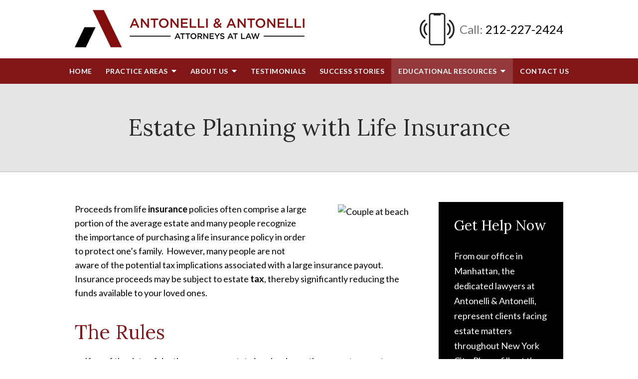

--- FILE ---
content_type: text/css
request_url: https://app.lawmatics.com/d84c87e0cd24c7c5d6a85e21fe5f6f33d7883755/4831.80dd6cea9a0827cedcd7.css
body_size: 25066
content:
.rc-time-picker {
  display: inline-block;
  position: relative;
  box-sizing: border-box;
}
.rc-time-picker * {
  box-sizing: border-box;
}
.rc-time-picker-clear {
  position: absolute;
  right: 6px;
  cursor: pointer;
  overflow: hidden;
  width: 20px;
  height: 20px;
  text-align: center;
  line-height: 20px;
  top: 3px;
  margin: 0;
}
.rc-time-picker-clear-icon:after {
  content: "x";
  font-size: 12px;
  font-style: normal;
  color: #aaa;
  display: inline-block;
  line-height: 1;
  height: 20px;
  width: 20px;
  -webkit-transition: color 0.3s ease;
  transition: color 0.3s ease;
}
.rc-time-picker-clear-icon:hover:after {
  color: #666;
}
.rc-time-picker-input {
  width: 100%;
  position: relative;
  display: inline-block;
  padding: 4px 7px;
  height: 28px;
  cursor: text;
  font-size: 12px;
  line-height: 1.5;
  color: #666;
  background-color: #fff;
  background-image: none;
  border: 1px solid #d9d9d9;
  border-radius: 4px;
  -webkit-transition: border 0.2s cubic-bezier(0.645, 0.045, 0.355, 1), background 0.2s cubic-bezier(0.645, 0.045, 0.355, 1), box-shadow 0.2s cubic-bezier(0.645, 0.045, 0.355, 1);
  transition: border 0.2s cubic-bezier(0.645, 0.045, 0.355, 1), background 0.2s cubic-bezier(0.645, 0.045, 0.355, 1), box-shadow 0.2s cubic-bezier(0.645, 0.045, 0.355, 1);
}
.rc-time-picker-input[disabled] {
  color: #ccc;
  background: #f7f7f7;
  cursor: not-allowed;
}
.rc-time-picker-panel {
  z-index: 1070;
  width: 170px;
  position: absolute;
  box-sizing: border-box;
}
.rc-time-picker-panel * {
  box-sizing: border-box;
}
.rc-time-picker-panel-inner {
  display: inline-block;
  position: relative;
  outline: none;
  list-style: none;
  font-size: 12px;
  text-align: left;
  background-color: #fff;
  border-radius: 4px;
  box-shadow: 0 1px 5px #ccc;
  background-clip: padding-box;
  border: 1px solid #ccc;
  line-height: 1.5;
}
.rc-time-picker-panel-narrow {
  max-width: 113px;
}
.rc-time-picker-panel-input {
  margin: 0;
  padding: 0;
  width: 100%;
  cursor: auto;
  line-height: 1.5;
  outline: 0;
  border: 1px solid transparent;
}
.rc-time-picker-panel-input-wrap {
  box-sizing: border-box;
  position: relative;
  padding: 6px;
  border-bottom: 1px solid #e9e9e9;
}
.rc-time-picker-panel-input-invalid {
  border-color: red;
}
.rc-time-picker-panel-select {
  float: left;
  font-size: 12px;
  border: 1px solid #e9e9e9;
  border-width: 0 1px;
  margin-left: -1px;
  box-sizing: border-box;
  width: 56px;
  max-height: 144px;
  overflow-y: auto;
  position: relative;
}
.rc-time-picker-panel-select-active {
  overflow-y: auto;
}
.rc-time-picker-panel-select:first-child {
  border-left: 0;
  margin-left: 0;
}
.rc-time-picker-panel-select:last-child {
  border-right: 0;
}
.rc-time-picker-panel-select ul {
  list-style: none;
  box-sizing: border-box;
  margin: 0;
  padding: 0;
  width: 100%;
}
.rc-time-picker-panel-select li {
  list-style: none;
  margin: 0;
  padding: 0 0 0 16px;
  width: 100%;
  height: 24px;
  line-height: 24px;
  text-align: left;
  cursor: pointer;
  -webkit-user-select: none;
     -moz-user-select: none;
      -ms-user-select: none;
          user-select: none;
}
.rc-time-picker-panel-select li:hover {
  background: #edfaff;
}
li.rc-time-picker-panel-select-option-selected {
  background: #f7f7f7;
  font-weight: bold;
}
li.rc-time-picker-panel-select-option-disabled {
  color: #ccc;
}
li.rc-time-picker-panel-select-option-disabled:hover {
  background: transparent;
  cursor: not-allowed;
}

@charset "UTF-8";
.rbc-btn {
  color: inherit;
  font: inherit;
  margin: 0;
}

button.rbc-btn {
  overflow: visible;
  text-transform: none;
  -webkit-appearance: button;
     -moz-appearance: button;
          appearance: button;
  cursor: pointer;
}

button[disabled].rbc-btn {
  cursor: not-allowed;
}

button.rbc-input::-moz-focus-inner {
  border: 0;
  padding: 0;
}

.rbc-calendar {
  -webkit-box-sizing: border-box;
          box-sizing: border-box;
  height: 100%;
  display: -webkit-box;
  display: -ms-flexbox;
  display: flex;
  -webkit-box-orient: vertical;
  -webkit-box-direction: normal;
      -ms-flex-direction: column;
          flex-direction: column;
  -webkit-box-align: stretch;
      -ms-flex-align: stretch;
          align-items: stretch;
}

.rbc-m-b-negative-3 {
  margin-bottom: -3px;
}

.rbc-h-full {
  height: 100%;
}

.rbc-calendar *,
.rbc-calendar *:before,
.rbc-calendar *:after {
  -webkit-box-sizing: inherit;
          box-sizing: inherit;
}

.rbc-abs-full, .rbc-row-bg {
  overflow: hidden;
  position: absolute;
  top: 0;
  left: 0;
  right: 0;
  bottom: 0;
}

.rbc-ellipsis, .rbc-show-more, .rbc-row-segment .rbc-event-content, .rbc-event-label {
  display: block;
  overflow: hidden;
  text-overflow: ellipsis;
  white-space: nowrap;
}

.rbc-rtl {
  direction: rtl;
}

.rbc-off-range {
  color: #999999;
}

.rbc-off-range-bg {
  background: #e6e6e6;
}

.rbc-header {
  overflow: hidden;
  -webkit-box-flex: 1;
      -ms-flex: 1 0 0%;
          flex: 1 0 0%;
  text-overflow: ellipsis;
  white-space: nowrap;
  padding: 0 3px;
  text-align: center;
  vertical-align: middle;
  font-weight: bold;
  font-size: 90%;
  min-height: 0;
  border-bottom: 1px solid #ddd;
}
.rbc-header + .rbc-header {
  border-left: 1px solid #ddd;
}
.rbc-rtl .rbc-header + .rbc-header {
  border-left-width: 0;
  border-right: 1px solid #ddd;
}
.rbc-header > a, .rbc-header > a:active, .rbc-header > a:visited {
  color: inherit;
  text-decoration: none;
}

.rbc-button-link {
  color: inherit;
  background: none;
  margin: 0;
  padding: 0;
  border: none;
  cursor: pointer;
  -webkit-user-select: text;
     -moz-user-select: text;
      -ms-user-select: text;
          user-select: text;
}

.rbc-row-content {
  position: relative;
  -moz-user-select: none;
   -ms-user-select: none;
       user-select: none;
  -webkit-user-select: none;
  z-index: 4;
}

.rbc-row-content-scrollable {
  display: -webkit-box;
  display: -ms-flexbox;
  display: flex;
  -webkit-box-orient: vertical;
  -webkit-box-direction: normal;
      -ms-flex-direction: column;
          flex-direction: column;
  height: 100%;
}
.rbc-row-content-scrollable .rbc-row-content-scroll-container {
  height: 100%;
  overflow-y: scroll;
  -ms-overflow-style: none; /* IE and Edge */
  scrollbar-width: none; /* Firefox */
  -ms-overflow-style: none; /* IE and Edge */
  scrollbar-width: none; /* Firefox */
  /* Hide scrollbar for Chrome, Safari and Opera */
}
.rbc-row-content-scrollable .rbc-row-content-scroll-container::-webkit-scrollbar {
  display: none;
}

.rbc-today {
  background-color: #eaf6ff;
}

.rbc-toolbar {
  display: -webkit-box;
  display: -ms-flexbox;
  display: flex;
  -ms-flex-wrap: wrap;
      flex-wrap: wrap;
  -webkit-box-pack: center;
      -ms-flex-pack: center;
          justify-content: center;
  -webkit-box-align: center;
      -ms-flex-align: center;
          align-items: center;
  margin-bottom: 10px;
  font-size: 16px;
}
.rbc-toolbar .rbc-toolbar-label {
  -webkit-box-flex: 1;
      -ms-flex-positive: 1;
          flex-grow: 1;
  padding: 0 10px;
  text-align: center;
}
.rbc-toolbar button {
  color: #373a3c;
  display: inline-block;
  margin: 0;
  text-align: center;
  vertical-align: middle;
  background: none;
  background-image: none;
  border: 1px solid #ccc;
  padding: 0.375rem 1rem;
  border-radius: 4px;
  line-height: normal;
  white-space: nowrap;
}
.rbc-toolbar button:active, .rbc-toolbar button.rbc-active {
  background-image: none;
  -webkit-box-shadow: inset 0 3px 5px rgba(0, 0, 0, 0.125);
          box-shadow: inset 0 3px 5px rgba(0, 0, 0, 0.125);
  background-color: #e6e6e6;
  border-color: #adadad;
}
.rbc-toolbar button:active:hover, .rbc-toolbar button:active:focus, .rbc-toolbar button.rbc-active:hover, .rbc-toolbar button.rbc-active:focus {
  color: #373a3c;
  background-color: #d4d4d4;
  border-color: #8c8c8c;
}
.rbc-toolbar button:focus {
  color: #373a3c;
  background-color: #e6e6e6;
  border-color: #adadad;
}
.rbc-toolbar button:hover {
  color: #373a3c;
  cursor: pointer;
  background-color: #e6e6e6;
  border-color: #adadad;
}

.rbc-btn-group {
  display: inline-block;
  white-space: nowrap;
}
.rbc-btn-group > button:first-child:not(:last-child) {
  border-top-right-radius: 0;
  border-bottom-right-radius: 0;
}
.rbc-btn-group > button:last-child:not(:first-child) {
  border-top-left-radius: 0;
  border-bottom-left-radius: 0;
}
.rbc-rtl .rbc-btn-group > button:first-child:not(:last-child) {
  border-radius: 4px;
  border-top-left-radius: 0;
  border-bottom-left-radius: 0;
}
.rbc-rtl .rbc-btn-group > button:last-child:not(:first-child) {
  border-radius: 4px;
  border-top-right-radius: 0;
  border-bottom-right-radius: 0;
}
.rbc-btn-group > button:not(:first-child):not(:last-child) {
  border-radius: 0;
}
.rbc-btn-group button + button {
  margin-left: -1px;
}
.rbc-rtl .rbc-btn-group button + button {
  margin-left: 0;
  margin-right: -1px;
}
.rbc-btn-group + .rbc-btn-group, .rbc-btn-group + button {
  margin-left: 10px;
}

@media (max-width: 767px) {
  .rbc-toolbar {
    -webkit-box-orient: vertical;
    -webkit-box-direction: normal;
        -ms-flex-direction: column;
            flex-direction: column;
  }
}
.rbc-event, .rbc-day-slot .rbc-background-event {
  border: none;
  -webkit-box-sizing: border-box;
          box-sizing: border-box;
  -webkit-box-shadow: none;
          box-shadow: none;
  margin: 0;
  padding: 2px 5px;
  background-color: #3174ad;
  border-radius: 5px;
  color: #fff;
  cursor: pointer;
  width: 100%;
  text-align: left;
}
.rbc-slot-selecting .rbc-event, .rbc-slot-selecting .rbc-day-slot .rbc-background-event, .rbc-day-slot .rbc-slot-selecting .rbc-background-event {
  cursor: inherit;
  pointer-events: none;
}
.rbc-event.rbc-selected, .rbc-day-slot .rbc-selected.rbc-background-event {
  background-color: #265985;
}
.rbc-event:focus, .rbc-day-slot .rbc-background-event:focus {
  outline: 5px auto #3b99fc;
}

.rbc-event-label {
  font-size: 80%;
}

.rbc-event-overlaps {
  -webkit-box-shadow: -1px 1px 5px 0px rgba(51, 51, 51, 0.5);
          box-shadow: -1px 1px 5px 0px rgba(51, 51, 51, 0.5);
}

.rbc-event-continues-prior {
  border-top-left-radius: 0;
  border-bottom-left-radius: 0;
}

.rbc-event-continues-after {
  border-top-right-radius: 0;
  border-bottom-right-radius: 0;
}

.rbc-event-continues-earlier {
  border-top-left-radius: 0;
  border-top-right-radius: 0;
}

.rbc-event-continues-later {
  border-bottom-left-radius: 0;
  border-bottom-right-radius: 0;
}

.rbc-row {
  display: -webkit-box;
  display: -ms-flexbox;
  display: flex;
  -webkit-box-orient: horizontal;
  -webkit-box-direction: normal;
      -ms-flex-direction: row;
          flex-direction: row;
}

.rbc-row-segment {
  padding: 0 1px 1px 1px;
}
.rbc-selected-cell {
  background-color: rgba(0, 0, 0, 0.1);
}

.rbc-show-more {
  background-color: rgba(255, 255, 255, 0.3);
  z-index: 4;
  font-weight: bold;
  font-size: 85%;
  height: auto;
  line-height: normal;
  color: #3174ad;
}
.rbc-show-more:hover, .rbc-show-more:focus {
  color: #265985;
}

.rbc-month-view {
  position: relative;
  border: 1px solid #ddd;
  display: -webkit-box;
  display: -ms-flexbox;
  display: flex;
  -webkit-box-orient: vertical;
  -webkit-box-direction: normal;
      -ms-flex-direction: column;
          flex-direction: column;
  -webkit-box-flex: 1;
      -ms-flex: 1 0 0px;
          flex: 1 0 0;
  width: 100%;
  -moz-user-select: none;
   -ms-user-select: none;
       user-select: none;
  -webkit-user-select: none;
  height: 100%;
}

.rbc-month-header {
  display: -webkit-box;
  display: -ms-flexbox;
  display: flex;
  -webkit-box-orient: horizontal;
  -webkit-box-direction: normal;
      -ms-flex-direction: row;
          flex-direction: row;
}

.rbc-month-row {
  display: -webkit-box;
  display: -ms-flexbox;
  display: flex;
  position: relative;
  -webkit-box-orient: vertical;
  -webkit-box-direction: normal;
      -ms-flex-direction: column;
          flex-direction: column;
  -webkit-box-flex: 1;
      -ms-flex: 1 0 0px;
          flex: 1 0 0;
  -ms-flex-preferred-size: 0px;
      flex-basis: 0px;
  overflow: hidden;
  height: 100%;
}
.rbc-month-row + .rbc-month-row {
  border-top: 1px solid #ddd;
}

.rbc-date-cell {
  -webkit-box-flex: 1;
      -ms-flex: 1 1 0px;
          flex: 1 1 0;
  min-width: 0;
  padding-right: 5px;
  text-align: right;
}
.rbc-date-cell.rbc-now {
  font-weight: bold;
}
.rbc-date-cell > a, .rbc-date-cell > a:active, .rbc-date-cell > a:visited {
  color: inherit;
  text-decoration: none;
}

.rbc-row-bg {
  display: -webkit-box;
  display: -ms-flexbox;
  display: flex;
  -webkit-box-orient: horizontal;
  -webkit-box-direction: normal;
      -ms-flex-direction: row;
          flex-direction: row;
  -webkit-box-flex: 1;
      -ms-flex: 1 0 0px;
          flex: 1 0 0;
  overflow: hidden;
  right: 1px;
}

.rbc-day-bg {
  -webkit-box-flex: 1;
      -ms-flex: 1 0 0%;
          flex: 1 0 0%;
}
.rbc-day-bg + .rbc-day-bg {
  border-left: 1px solid #ddd;
}
.rbc-rtl .rbc-day-bg + .rbc-day-bg {
  border-left-width: 0;
  border-right: 1px solid #ddd;
}

.rbc-overlay {
  position: absolute;
  z-index: 5;
  border: 1px solid #e5e5e5;
  background-color: #fff;
  -webkit-box-shadow: 0 5px 15px rgba(0, 0, 0, 0.25);
          box-shadow: 0 5px 15px rgba(0, 0, 0, 0.25);
  padding: 10px;
}
.rbc-overlay > * + * {
  margin-top: 1px;
}

.rbc-overlay-header {
  border-bottom: 1px solid #e5e5e5;
  margin: -10px -10px 5px -10px;
  padding: 2px 10px;
}

.rbc-agenda-view {
  display: -webkit-box;
  display: -ms-flexbox;
  display: flex;
  -webkit-box-orient: vertical;
  -webkit-box-direction: normal;
      -ms-flex-direction: column;
          flex-direction: column;
  -webkit-box-flex: 1;
      -ms-flex: 1 0 0px;
          flex: 1 0 0;
  overflow: auto;
}
.rbc-agenda-view table.rbc-agenda-table {
  width: 100%;
  border: 1px solid #ddd;
  border-spacing: 0;
  border-collapse: collapse;
}
.rbc-agenda-view table.rbc-agenda-table tbody > tr > td {
  padding: 5px 10px;
  vertical-align: top;
}
.rbc-agenda-view table.rbc-agenda-table .rbc-agenda-time-cell {
  padding-left: 15px;
  padding-right: 15px;
  text-transform: lowercase;
}
.rbc-agenda-view table.rbc-agenda-table tbody > tr > td + td {
  border-left: 1px solid #ddd;
}
.rbc-rtl .rbc-agenda-view table.rbc-agenda-table tbody > tr > td + td {
  border-left-width: 0;
  border-right: 1px solid #ddd;
}
.rbc-agenda-view table.rbc-agenda-table tbody > tr + tr {
  border-top: 1px solid #ddd;
}
.rbc-agenda-view table.rbc-agenda-table thead > tr > th {
  padding: 3px 5px;
  text-align: left;
  border-bottom: 1px solid #ddd;
}
.rbc-rtl .rbc-agenda-view table.rbc-agenda-table thead > tr > th {
  text-align: right;
}

.rbc-agenda-time-cell {
  text-transform: lowercase;
}
.rbc-agenda-time-cell .rbc-continues-after:after {
  content: " »";
}
.rbc-agenda-time-cell .rbc-continues-prior:before {
  content: "« ";
}

.rbc-agenda-date-cell,
.rbc-agenda-time-cell {
  white-space: nowrap;
}

.rbc-agenda-event-cell {
  width: 100%;
}

.rbc-time-column {
  display: -webkit-box;
  display: -ms-flexbox;
  display: flex;
  -webkit-box-orient: vertical;
  -webkit-box-direction: normal;
      -ms-flex-direction: column;
          flex-direction: column;
  min-height: 100%;
}
.rbc-time-column .rbc-timeslot-group {
  -webkit-box-flex: 1;
      -ms-flex: 1;
          flex: 1;
}

.rbc-timeslot-group {
  border-bottom: 1px solid #ddd;
  min-height: 40px;
  display: -webkit-box;
  display: -ms-flexbox;
  display: flex;
  -webkit-box-orient: vertical;
  -webkit-box-direction: normal;
      -ms-flex-flow: column nowrap;
          flex-flow: column nowrap;
}

.rbc-time-gutter,
.rbc-header-gutter {
  -webkit-box-flex: 0;
      -ms-flex: none;
          flex: none;
}

.rbc-label {
  padding: 0 5px;
}

.rbc-day-slot {
  position: relative;
}
.rbc-day-slot .rbc-events-container {
  bottom: 0;
  left: 0;
  position: absolute;
  right: 0;
  margin-right: 10px;
  top: 0;
}
.rbc-day-slot .rbc-events-container.rbc-rtl {
  left: 10px;
  right: 0;
}
.rbc-day-slot .rbc-event, .rbc-day-slot .rbc-background-event {
  border: 1px solid #265985;
  display: -webkit-box;
  display: -ms-flexbox;
  display: flex;
  max-height: 100%;
  min-height: 20px;
  -webkit-box-orient: vertical;
  -webkit-box-direction: normal;
      -ms-flex-flow: column wrap;
          flex-flow: column wrap;
  -webkit-box-align: start;
      -ms-flex-align: start;
          align-items: flex-start;
  overflow: hidden;
  position: absolute;
}
.rbc-day-slot .rbc-background-event {
  opacity: 0.75;
}
.rbc-day-slot .rbc-event-label {
  -webkit-box-flex: 0;
      -ms-flex: none;
          flex: none;
  padding-right: 5px;
  width: auto;
}
.rbc-day-slot .rbc-event-content {
  width: 100%;
  -webkit-box-flex: 1;
      -ms-flex: 1 1 0px;
          flex: 1 1 0;
  word-wrap: break-word;
  line-height: 1;
  height: 100%;
  min-height: 1em;
}
.rbc-day-slot .rbc-time-slot {
  border-top: 1px solid #f7f7f7;
}

.rbc-time-view-resources .rbc-time-gutter,
.rbc-time-view-resources .rbc-time-header-gutter {
  position: sticky;
  left: 0;
  background-color: white;
  border-right: 1px solid #ddd;
  z-index: 10;
  margin-right: -1px;
}
.rbc-time-view-resources .rbc-time-header {
  overflow: hidden;
}
.rbc-time-view-resources .rbc-time-header-content {
  min-width: auto;
  -webkit-box-flex: 1;
      -ms-flex: 1 0 0px;
          flex: 1 0 0;
  -ms-flex-preferred-size: 0px;
      flex-basis: 0px;
}
.rbc-time-view-resources .rbc-time-header-cell-single-day {
  display: none;
}
.rbc-time-view-resources .rbc-day-slot {
  min-width: 140px;
}
.rbc-time-view-resources .rbc-header,
.rbc-time-view-resources .rbc-day-bg {
  width: 140px;
  -webkit-box-flex: 1;
      -ms-flex: 1 1 0px;
          flex: 1 1 0;
  -ms-flex-preferred-size: 0 px;
      flex-basis: 0 px;
}

.rbc-time-header-content + .rbc-time-header-content {
  margin-left: -1px;
}

.rbc-time-slot {
  -webkit-box-flex: 1;
      -ms-flex: 1 0 0px;
          flex: 1 0 0;
}
.rbc-time-slot.rbc-now {
  font-weight: bold;
}

.rbc-day-header {
  text-align: center;
}

.rbc-slot-selection {
  z-index: 10;
  position: absolute;
  background-color: rgba(0, 0, 0, 0.5);
  color: white;
  font-size: 75%;
  width: 100%;
  padding: 3px;
}

.rbc-slot-selecting {
  cursor: move;
}

.rbc-time-view {
  display: -webkit-box;
  display: -ms-flexbox;
  display: flex;
  -webkit-box-orient: vertical;
  -webkit-box-direction: normal;
      -ms-flex-direction: column;
          flex-direction: column;
  -webkit-box-flex: 1;
      -ms-flex: 1;
          flex: 1;
  width: 100%;
  border: 1px solid #ddd;
  min-height: 0;
}
.rbc-time-view .rbc-time-gutter {
  white-space: nowrap;
  text-align: right;
}
.rbc-time-view .rbc-allday-cell {
  -webkit-box-sizing: content-box;
          box-sizing: content-box;
  width: 100%;
  height: 100%;
  position: relative;
}
.rbc-time-view .rbc-allday-cell + .rbc-allday-cell {
  border-left: 1px solid #ddd;
}
.rbc-time-view .rbc-allday-events {
  position: relative;
  z-index: 4;
}
.rbc-time-view .rbc-row {
  -webkit-box-sizing: border-box;
          box-sizing: border-box;
  min-height: 20px;
}

.rbc-time-header {
  display: -webkit-box;
  display: -ms-flexbox;
  display: flex;
  -webkit-box-flex: 0;
      -ms-flex: 0 0 auto;
          flex: 0 0 auto;
  -webkit-box-orient: horizontal;
  -webkit-box-direction: normal;
      -ms-flex-direction: row;
          flex-direction: row;
}
.rbc-time-header.rbc-overflowing {
  border-right: 1px solid #ddd;
}
.rbc-rtl .rbc-time-header.rbc-overflowing {
  border-right-width: 0;
  border-left: 1px solid #ddd;
}
.rbc-time-header > .rbc-row:first-child {
  border-bottom: 1px solid #ddd;
}
.rbc-time-header > .rbc-row.rbc-row-resource {
  border-bottom: 1px solid #ddd;
}

.rbc-time-header-cell-single-day {
  display: none;
}

.rbc-time-header-content {
  -webkit-box-flex: 1;
      -ms-flex: 1;
          flex: 1;
  display: -webkit-box;
  display: -ms-flexbox;
  display: flex;
  min-width: 0;
  -webkit-box-orient: vertical;
  -webkit-box-direction: normal;
      -ms-flex-direction: column;
          flex-direction: column;
  border-left: 1px solid #ddd;
}
.rbc-rtl .rbc-time-header-content {
  border-left-width: 0;
  border-right: 1px solid #ddd;
}
.rbc-time-header-content > .rbc-row.rbc-row-resource {
  border-bottom: 1px solid #ddd;
  -ms-flex-negative: 0;
      flex-shrink: 0;
}

.rbc-time-content {
  display: -webkit-box;
  display: -ms-flexbox;
  display: flex;
  -webkit-box-flex: 1;
      -ms-flex: 1 0 0%;
          flex: 1 0 0%;
  -webkit-box-align: start;
      -ms-flex-align: start;
          align-items: flex-start;
  width: 100%;
  border-top: 2px solid #ddd;
  overflow-y: auto;
  position: relative;
}
.rbc-time-content > .rbc-time-gutter {
  -webkit-box-flex: 0;
      -ms-flex: none;
          flex: none;
}
.rbc-time-content > * + * > * {
  border-left: 1px solid #ddd;
}
.rbc-rtl .rbc-time-content > * + * > * {
  border-left-width: 0;
  border-right: 1px solid #ddd;
}
.rbc-time-content > .rbc-day-slot {
  width: 100%;
  -moz-user-select: none;
   -ms-user-select: none;
       user-select: none;
  -webkit-user-select: none;
}

.rbc-current-time-indicator {
  position: absolute;
  z-index: 3;
  left: 0;
  right: 0;
  height: 1px;
  background-color: #74ad31;
  pointer-events: none;
}

.rbc-resource-grouping.rbc-time-header-content {
  display: -webkit-box;
  display: -ms-flexbox;
  display: flex;
  -webkit-box-orient: vertical;
  -webkit-box-direction: normal;
      -ms-flex-direction: column;
          flex-direction: column;
}
.rbc-resource-grouping .rbc-row .rbc-header {
  width: 141px;
}

/*# sourceMappingURL=react-big-calendar.css.map */
.rc-calendar {
  box-sizing: border-box;
}
.rc-calendar * {
  box-sizing: border-box;
}
.rc-calendar-hidden {
  display: none;
}
.rc-calendar-input-wrap {
  position: relative;
  padding: 6px;
  border-bottom: 1px solid #e9e9e9;
}
.rc-calendar-input-wrap:after {
  content: '';
  clear: both;
}
.rc-calendar-date-input-wrap {
  overflow: hidden;
}
.rc-calendar-time-picker {
  position: absolute;
  width: 100%;
  top: 34px;
  background-color: white;
  height: 217px;
}
.rc-calendar-time-picker-panel {
  width: 100%;
  position: relative;
}
.rc-calendar-time-picker-panel .rc-time-picker-panel-input-wrap {
  display: none;
}
.rc-calendar-time-picker-panel .rc-time-picker-panel-inner {
  border: none;
  box-shadow: none;
}
.rc-calendar-time-picker-panel .rc-time-picker-panel-select {
  width: 84px;
  max-height: 217px;
}
.rc-calendar-time-picker-panel .rc-time-picker-panel-select li {
  text-align: center;
  padding: 0;
}
.rc-calendar-time-picker-wrap {
  float: left;
  width: 100%;
}
.rc-calendar-time-picker-wrap .rc-time-picker {
  width: 100%;
}
.rc-calendar-time-picker-wrap .rc-time-picker-input {
  padding: 0;
  border: 1px solid transparent;
  outline: 0;
  height: 22px;
}
.rc-calendar-time-picker-wrap .rc-time-picker-icon {
  display: none;
}
.rc-calendar-input {
  border: 1px solid transparent;
  width: 100%;
  color: #666;
  cursor: text;
  line-height: 1.5;
  outline: 0;
  height: 22px;
}
.rc-calendar-input-invalid {
  border-color: red;
}
.rc-calendar-clear-btn {
  z-index: 9999;
  position: absolute;
  right: 6px;
  cursor: pointer;
  overflow: hidden;
  width: 20px;
  height: 20px;
  text-align: center;
  line-height: 20px;
  top: 6px;
  margin: 0;
}
.rc-calendar-clear-btn:after {
  content: "x";
  font-size: 12px;
  color: #aaa;
  display: inline-block;
  line-height: 1;
  width: 20px;
  transition: color 0.3s ease;
}
.rc-calendar-clear-btn:hover:after {
  color: #666;
}
.rc-calendar-picker {
  position: absolute;
  left: -9999px;
  top: -9999px;
  z-index: 1000;
}
.rc-calendar-picker-hidden {
  display: none;
}
.rc-calendar-picker-slide-up-enter {
  animation-duration: .3s;
  animation-fill-mode: both;
  transform-origin: 0 0;
  display: block !important;
  opacity: 0;
  animation-timing-function: cubic-bezier(0.08, 0.82, 0.17, 1);
  animation-play-state: paused;
}
.rc-calendar-picker-slide-up-appear {
  animation-duration: .3s;
  animation-fill-mode: both;
  transform-origin: 0 0;
  display: block !important;
  opacity: 0;
  animation-timing-function: cubic-bezier(0.08, 0.82, 0.17, 1);
  animation-play-state: paused;
}
.rc-calendar-picker-slide-up-leave {
  animation-duration: .3s;
  animation-fill-mode: both;
  transform-origin: 0 0;
  display: block !important;
  opacity: 1;
  animation-timing-function: cubic-bezier(0.6, 0.04, 0.98, 0.34);
  animation-play-state: paused;
}
.rc-calendar-picker-slide-up-enter.rc-calendar-picker-slide-up-enter-active.rc-calendar-picker-placement-bottomLeft,
.rc-calendar-picker-slide-up-enter.rc-calendar-picker-slide-up-enter-active.rc-calendar-picker-placement-bottomRight,
.rc-calendar-picker-slide-up-appear.rc-calendar-picker-slide-up-appear-active.rc-calendar-picker-placement-bottomLeft,
.rc-calendar-picker-slide-up-appear.rc-calendar-picker-slide-up-appear-active.rc-calendar-picker-placement-bottomRight {
  animation-name: rcDropdownSlideUpIn;
  animation-play-state: running;
}
.rc-calendar-picker-slide-up-enter.rc-calendar-picker-slide-up-enter-active.rc-calendar-picker-placement-topLeft,
.rc-calendar-picker-slide-up-enter.rc-calendar-picker-slide-up-enter-active.rc-calendar-picker-placement-topRight,
.rc-calendar-picker-slide-up-appear.rc-calendar-picker-slide-up-appear-active.rc-calendar-picker-placement-topLeft,
.rc-calendar-picker-slide-up-appear.rc-calendar-picker-slide-up-appear-active.rc-calendar-picker-placement-topRight {
  animation-name: rcDropdownSlideDownIn;
  animation-play-state: running;
}
.rc-calendar-picker-slide-up-leave.rc-calendar-picker-slide-up-leave-active.rc-calendar-picker-placement-bottomLeft,
.rc-calendar-picker-slide-up-leave.rc-calendar-picker-slide-up-leave-active.rc-calendar-picker-placement-bottomRight {
  animation-name: rcDropdownSlideUpOut;
  animation-play-state: running;
}
.rc-calendar-picker-slide-up-leave.rc-calendar-picker-slide-up-leave-active.rc-calendar-picker-placement-topLeft,
.rc-calendar-picker-slide-up-leave.rc-calendar-picker-slide-up-leave-active.rc-calendar-picker-placement-topRight {
  animation-name: rcDropdownSlideDownOut;
  animation-play-state: running;
}
@keyframes rcDropdownSlideUpIn {
  0% {
    opacity: 0;
    transform-origin: 0% 0%;
    transform: scaleY(0);
  }
  100% {
    opacity: 1;
    transform-origin: 0% 0%;
    transform: scaleY(1);
  }
}
@keyframes rcDropdownSlideUpOut {
  0% {
    opacity: 1;
    transform-origin: 0% 0%;
    transform: scaleY(1);
  }
  100% {
    opacity: 0;
    transform-origin: 0% 0%;
    transform: scaleY(0);
  }
}
@keyframes rcDropdownSlideDownIn {
  0% {
    opacity: 0;
    transform-origin: 100% 100%;
    transform: scaleY(0);
  }
  100% {
    opacity: 1;
    transform-origin: 100% 100%;
    transform: scaleY(1);
  }
}
@keyframes rcDropdownSlideDownOut {
  0% {
    opacity: 1;
    transform-origin: 100% 100%;
    transform: scaleY(1);
  }
  100% {
    opacity: 0;
    transform-origin: 100% 100%;
    transform: scaleY(0);
  }
}
.rc-calendar {
  position: relative;
  outline: none;
  font-family: Arial, "Hiragino Sans GB", "Microsoft Yahei", "Microsoft Sans Serif", "WenQuanYi Micro Hei", sans-serif;
  width: 253px;
  list-style: none;
  font-size: 12px;
  text-align: left;
  background-color: #fff;
  border-radius: 3px;
  box-shadow: 0 1px 5px #ccc;
  background-clip: padding-box;
  border: 1px solid #ccc;
  line-height: 1.5;
}
.rc-calendar-date-panel,
.rc-calendar-panel {
  position: relative;
  outline: none;
}
.rc-calendar-week-number {
  width: 286px;
}
.rc-calendar-week-number-cell {
  text-align: center;
}
.rc-calendar-header {
  padding: 0 10px;
  height: 34px;
  line-height: 30px;
  text-align: center;
  -moz-user-select: none;
   -ms-user-select: none;
       user-select: none;
  -webkit-user-select: none;
  border-bottom: 1px solid #ccc;
}
.rc-calendar-header > a {
  font-weight: bold;
  display: inline-block;
  padding: 0px 5px;
  line-height: 34px;
  text-align: center;
  width: 30px;
}
.rc-calendar-header > a:hover {
  cursor: pointer;
  color: #23c0fa;
}
.rc-calendar-header .rc-calendar-prev-month-btn {
  position: absolute;
  left: 25px;
}
.rc-calendar-header .rc-calendar-prev-month-btn:after {
  content: '‹';
}
.rc-calendar-header .rc-calendar-next-month-btn {
  position: absolute;
  right: 25px;
}
.rc-calendar-header .rc-calendar-next-month-btn:after {
  content: '›';
}
.rc-calendar-year-select,
.rc-calendar-month-select,
.rc-calendar-day-select {
  display: inline-block;
  font-size: 12px;
  font-weight: bold;
  color: #666;
  padding: 0 8px;
  line-height: 34px;
}
.rc-calendar-year-select:hover,
.rc-calendar-month-select:hover,
.rc-calendar-day-select:hover {
  cursor: pointer;
  color: #23c0fa;
}
.rc-calendar-year-select.rc-calendar-time-status:hover,
.rc-calendar-month-select.rc-calendar-time-status:hover,
.rc-calendar-day-select.rc-calendar-time-status:hover {
  cursor: pointer;
  color: #666;
}
.rc-calendar-prev-month-btn,
.rc-calendar-next-month-btn,
.rc-calendar-prev-year-btn,
.rc-calendar-next-year-btn {
  position: absolute;
  top: 0;
  cursor: pointer;
  color: #999;
  font-family: Arial, "Hiragino Sans GB", "Microsoft Yahei", "Microsoft Sans Serif", sans-serif;
  padding: 0 5px;
  font-size: 16px;
  display: inline-block;
  line-height: 34px;
}
.rc-calendar-prev-month-btn:hover,
.rc-calendar-next-month-btn:hover,
.rc-calendar-prev-year-btn:hover,
.rc-calendar-next-year-btn:hover {
  color: #23c0fa;
}
.rc-calendar-next-year-btn {
  right: 0;
}
.rc-calendar-next-year-btn:after {
  content: '»';
}
.rc-calendar-prev-year-btn {
  left: 0;
}
.rc-calendar-prev-year-btn:after {
  content: '«';
}
.rc-calendar-body {
  padding: 9px 10px 10px;
  height: 217px;
}
.rc-calendar table {
  border-collapse: collapse;
  max-width: 100%;
  background-color: transparent;
  width: 100%;
}
.rc-calendar table,
.rc-calendar td,
.rc-calendar th,
.rc-calendar td {
  border: none;
}
.rc-calendar-table {
  border-spacing: 0;
  margin-bottom: 0;
}
.rc-calendar-column-header {
  line-height: 18px;
  padding: 6px 0;
  width: 33px;
  text-align: center;
}
.rc-calendar-column-header .rc-calendar-column-header-inner {
  display: block;
  font-weight: normal;
}
.rc-calendar-week-number-header .rc-calendar-column-header-inner {
  display: none;
}
.rc-calendar-cell {
  padding: 1px 0;
}
.rc-calendar-date {
  display: block;
  margin: 0 auto;
  color: #666;
  border-radius: 4px 4px;
  width: 26px;
  height: 26px;
  padding: 0;
  background: transparent;
  line-height: 26px;
  text-align: center;
}
.rc-calendar-date:hover {
  background: #ebfaff;
  cursor: pointer;
}
.rc-calendar-selected-day .rc-calendar-date {
  background: #d9f4fe;
}
.rc-calendar-selected-date .rc-calendar-date {
  background: #3fc7fa;
  color: #fff;
}
.rc-calendar-selected-date .rc-calendar-date:hover {
  background: #3fc7fa;
}
.rc-calendar-today .rc-calendar-date {
  border: 1px solid #3fc7fa;
}
.rc-calendar-disabled-cell .rc-calendar-date {
  cursor: not-allowed;
  color: #bcbcbc;
  background: #f3f3f3;
  border-radius: 0;
  width: auto;
}
.rc-calendar-disabled-cell .rc-calendar-date:hover {
  background: #f3f3f3;
}
.rc-calendar-disabled-cell-first-of-row .rc-calendar-date {
  border-top-left-radius: 4px;
  border-bottom-left-radius: 4px;
}
.rc-calendar-disabled-cell-last-of-row .rc-calendar-date {
  border-top-right-radius: 4px;
  border-bottom-right-radius: 4px;
}
.rc-calendar-last-month-cell .rc-calendar-date,
.rc-calendar-next-month-btn-day .rc-calendar-date {
  color: #bbb;
}
.rc-calendar-footer {
  border-top: 1px solid #ccc;
  padding: 10px 0;
  text-align: center;
  position: relative;
}
.rc-calendar-footer .rc-time-picker {
  width: 90px;
}
.rc-calendar-footer .rc-time-picker-input {
  height: 24px;
}
.rc-calendar-footer-show-ok {
  text-align: right;
}
.rc-calendar-footer-show-ok .rc-calendar-footer-btn {
  padding-right: 12px;
}
.rc-calendar-footer-show-ok .rc-calendar-time-picker-btn {
  margin-left: 0;
  padding: 0 12px;
}
.rc-calendar-footer-show-ok .rc-calendar-today-btn {
  float: left;
  padding-left: 12px;
}
.rc-calendar-footer-btn {
  margin-top: 2px;
}
.rc-calendar-footer-btn:after {
  content: 'x';
  height: 0;
  font-size: 0;
  overflow: hidden;
  clear: both;
}
.rc-calendar-time-picker-btn {
  margin-left: 10px;
}
.rc-calendar-today-btn,
.rc-calendar-ok-btn,
.rc-calendar-time-picker-btn {
  display: inline-block;
  text-align: center;
  color: #f46830;
}
.rc-calendar-today-btn:hover,
.rc-calendar-ok-btn:hover,
.rc-calendar-time-picker-btn:hover {
  cursor: pointer;
  color: #23c0fa;
}
.rc-calendar-today-btn-disabled,
.rc-calendar-ok-btn-disabled,
.rc-calendar-time-picker-btn-disabled {
  color: #bbb;
}
.rc-calendar-today-btn-disabled:hover,
.rc-calendar-ok-btn-disabled:hover,
.rc-calendar-time-picker-btn-disabled:hover {
  color: #bbb;
}
.rc-calendar-today-btn {
  padding-left: 10px;
}
.rc-calendar-time-input {
  height: 25px;
  position: relative;
  display: inline-block;
  margin: 0 0;
  padding: 4px 10px;
  border-radius: 6px 6px;
  border: 1px solid #d9d9d9;
  background-color: #ffffff;
  color: #666;
  line-height: 1.5;
  transform: border 0.3s cubic-bezier(0.35, 0, 0.25, 1), background 0.3s cubic-bezier(0.35, 0, 0.25, 1), box-shadow 0.3s cubic-bezier(0.35, 0, 0.25, 1);
  width: 40px;
}
.rc-calendar-time-input:hover {
  border-color: #23c0fa;
}
.rc-calendar-time-input:focus {
  border-color: #23c0fa;
  box-shadow: 0 0 3px #23c0fa;
}
.rc-calendar-time-panel {
  left: 0;
  top: 0;
  bottom: 0;
  right: 0;
  background: #ffffff;
  z-index: 10;
  position: absolute;
  outline: none;
}
.rc-calendar-time-panel-header {
  padding: 0 10px;
  height: 34px;
  line-height: 34px;
  position: relative;
  text-align: center;
  -moz-user-select: none;
   -ms-user-select: none;
       user-select: none;
  -webkit-user-select: none;
  border-bottom: 1px solid #ccc;
}
.rc-calendar-time-panel-body {
  padding: 9px 10px 10px;
}
.rc-calendar-time-panel-title {
  width: 180px;
  font-weight: bold;
  display: inline-block;
  padding: 4px 5px;
  text-align: center;
  height: 30px;
  line-height: 22px;
  border-radius: 4px;
}
.rc-calendar-time-panel-table {
  table-layout: fixed;
  width: 100%;
  height: 255px;
  border-collapse: separate;
}
.rc-calendar-time-panel-cell {
  text-align: center;
  height: 42px;
  vertical-align: middle;
}
.rc-calendar-time-panel-time {
  line-height: 26px;
  display: block;
  border-radius: 4px;
  width: 26px;
  margin: 0 auto;
}
.rc-calendar-time-panel-time:hover {
  background: #ebfaff;
  cursor: pointer;
}
.rc-calendar-time-panel-selected-cell .rc-calendar-time-panel-time {
  background: #3fc7fa;
  color: #fff;
}
.rc-calendar-time-panel-selected-cell .rc-calendar-time-panel-time:hover {
  background: #3fc7fa;
  color: #fff;
}
.rc-calendar-month-panel {
  left: 0;
  top: 0;
  bottom: 0;
  right: 0;
  background: #ffffff;
  z-index: 10;
  position: absolute;
  outline: none;
}
.rc-calendar-month-panel > div {
  height: 100%;
  display: -ms-flexbox;
  display: flex;
  -ms-flex-direction: column;
      flex-direction: column;
}
.rc-calendar-month-panel-hidden {
  display: none;
}
.rc-calendar-month-panel-header {
  padding: 0 10px;
  height: 34px;
  line-height: 30px;
  position: relative;
  text-align: center;
  -moz-user-select: none;
   -ms-user-select: none;
       user-select: none;
  -webkit-user-select: none;
  border-bottom: 1px solid #ccc;
}
.rc-calendar-month-panel-header > a {
  font-weight: bold;
  display: inline-block;
  padding: 4px 5px;
  text-align: center;
  width: 30px;
}
.rc-calendar-month-panel-header > a:hover {
  cursor: pointer;
  color: #23c0fa;
}
.rc-calendar-month-panel-prev-year-btn,
.rc-calendar-month-panel-next-year-btn {
  position: absolute;
  top: 0;
}
.rc-calendar-month-panel-next-year-btn:after {
  content: '»';
}
.rc-calendar-month-panel-prev-year-btn {
  -webkit-user-select: none;
     -moz-user-select: none;
      -ms-user-select: none;
          user-select: none;
  left: 0;
}
.rc-calendar-month-panel-prev-year-btn:after {
  content: '«';
}
.rc-calendar-month-panel .rc-calendar-month-panel-year-select {
  width: 180px;
}
.rc-calendar-month-panel-year-select-arrow {
  display: none;
}
.rc-calendar-month-panel-next-year-btn {
  -webkit-user-select: none;
     -moz-user-select: none;
      -ms-user-select: none;
          user-select: none;
  right: 0;
}
.rc-calendar-month-panel-body {
  -ms-flex: 1;
      flex: 1;
  padding: 9px 10px 10px;
}
.rc-calendar-month-panel-footer {
  border-top: 1px solid #ccc;
  line-height: 38px;
}
.rc-calendar-month-panel-table {
  table-layout: fixed;
  width: 100%;
  height: 100%;
  border-collapse: separate;
}
.rc-calendar-month-panel-cell {
  text-align: center;
}
.rc-calendar-month-panel-cell .rc-calendar-month-panel-month {
  display: block;
  width: 46px;
  margin: 0 auto;
  color: #666;
  border-radius: 4px 4px;
  height: 36px;
  padding: 0;
  background: transparent;
  line-height: 36px;
  text-align: center;
}
.rc-calendar-month-panel-cell .rc-calendar-month-panel-month:hover {
  background: #ebfaff;
  cursor: pointer;
}
.rc-calendar-month-panel-cell-disabled .rc-calendar-month-panel-month {
  color: #bfbfbf;
}
.rc-calendar-month-panel-cell-disabled .rc-calendar-month-panel-month:hover {
  background: white;
  cursor: not-allowed;
}
.rc-calendar-month-panel-selected-cell .rc-calendar-month-panel-month {
  background: #3fc7fa;
  color: #fff;
}
.rc-calendar-month-panel-selected-cell .rc-calendar-month-panel-month:hover {
  background: #3fc7fa;
  color: #fff;
}
.rc-calendar-month-header-wrap {
  position: relative;
  height: 308px;
}
.rc-calendar-year-panel {
  left: 0;
  top: 0;
  bottom: 0;
  right: 0;
  background: #ffffff;
  z-index: 10;
  position: absolute;
  outline: none;
}
.rc-calendar-year-panel > div {
  height: 100%;
  display: -ms-flexbox;
  display: flex;
  -ms-flex-direction: column;
      flex-direction: column;
}
.rc-calendar-year-panel-hidden {
  display: none;
}
.rc-calendar-year-panel-header {
  padding: 0 10px;
  height: 34px;
  line-height: 30px;
  position: relative;
  text-align: center;
  -moz-user-select: none;
   -ms-user-select: none;
       user-select: none;
  -webkit-user-select: none;
  border-bottom: 1px solid #ccc;
}
.rc-calendar-year-panel-header > a {
  font-weight: bold;
  display: inline-block;
  padding: 4px 5px;
  text-align: center;
  width: 30px;
}
.rc-calendar-year-panel-header > a:hover {
  cursor: pointer;
  color: #23c0fa;
}
.rc-calendar-year-panel-prev-decade-btn,
.rc-calendar-year-panel-next-decade-btn {
  position: absolute;
  top: 0;
}
.rc-calendar-year-panel-next-decade-btn:after {
  content: '»';
}
.rc-calendar-year-panel-prev-decade-btn {
  -webkit-user-select: none;
     -moz-user-select: none;
      -ms-user-select: none;
          user-select: none;
  left: 0;
}
.rc-calendar-year-panel-prev-decade-btn:after {
  content: '«';
}
.rc-calendar-year-panel .rc-calendar-year-panel-decade-select {
  width: 180px;
}
.rc-calendar-year-panel-decade-select-arrow {
  display: none;
}
.rc-calendar-year-panel-next-decade-btn {
  -webkit-user-select: none;
     -moz-user-select: none;
      -ms-user-select: none;
          user-select: none;
  right: 0;
}
.rc-calendar-year-panel-body {
  -ms-flex: 1;
      flex: 1;
  padding: 9px 10px 10px;
}
.rc-calendar-year-panel-footer {
  border-top: 1px solid #ccc;
  line-height: 38px;
}
.rc-calendar-year-panel-table {
  table-layout: fixed;
  width: 100%;
  height: 100%;
  border-collapse: separate;
}
.rc-calendar-year-panel-cell {
  text-align: center;
}
.rc-calendar-year-panel-year {
  display: block;
  width: 46px;
  margin: 0 auto;
  color: #666;
  border-radius: 4px 4px;
  height: 36px;
  padding: 0;
  background: transparent;
  line-height: 36px;
  text-align: center;
}
.rc-calendar-year-panel-year:hover {
  background: #ebfaff;
  cursor: pointer;
}
.rc-calendar-year-panel-selected-cell .rc-calendar-year-panel-year {
  background: #3fc7fa;
  color: #fff;
}
.rc-calendar-year-panel-selected-cell .rc-calendar-year-panel-year:hover {
  background: #3fc7fa;
  color: #fff;
}
.rc-calendar-year-panel-last-decade-cell .rc-calendar-year-panel-year,
.rc-calendar-year-panel-next-decade-cell .rc-calendar-year-panel-year {
  -moz-user-select: none;
   -ms-user-select: none;
       user-select: none;
  -webkit-user-select: none;
  color: rgba(0, 0, 0, 0.25);
}
.rc-calendar-decade-panel {
  left: 0;
  top: 0;
  bottom: 0;
  right: 0;
  background: #ffffff;
  z-index: 10;
  position: absolute;
  outline: none;
  display: -ms-flexbox;
  display: flex;
  -ms-flex-direction: column;
      flex-direction: column;
}
.rc-calendar-decade-panel-hidden {
  display: none;
}
.rc-calendar-decade-panel-header {
  padding: 0 10px;
  height: 34px;
  line-height: 34px;
  position: relative;
  text-align: center;
  -moz-user-select: none;
   -ms-user-select: none;
       user-select: none;
  -webkit-user-select: none;
  border-bottom: 1px solid #ccc;
}
.rc-calendar-decade-panel-header > a {
  font-weight: bold;
  display: inline-block;
  padding: 1px 5px;
  text-align: center;
  width: 30px;
}
.rc-calendar-decade-panel-header > a:hover {
  cursor: pointer;
  color: #23c0fa;
}
.rc-calendar-decade-panel-prev-century-btn,
.rc-calendar-decade-panel-next-century-btn {
  position: absolute;
  top: 0;
}
.rc-calendar-decade-panel-next-century-btn:after {
  content: '»';
}
.rc-calendar-decade-panel-prev-century-btn {
  -webkit-user-select: none;
     -moz-user-select: none;
      -ms-user-select: none;
          user-select: none;
  left: 0;
}
.rc-calendar-decade-panel-prev-century-btn:after {
  content: '«';
}
.rc-calendar-decade-panel-next-century-btn {
  -webkit-user-select: none;
     -moz-user-select: none;
      -ms-user-select: none;
          user-select: none;
  right: 0;
}
.rc-calendar-decade-panel-body {
  -ms-flex: 1;
      flex: 1;
  padding: 9px 10px 10px;
}
.rc-calendar-decade-panel-footer {
  border-top: 1px solid #ccc;
  line-height: 38px;
}
.rc-calendar-decade-panel-table {
  table-layout: fixed;
  width: 100%;
  height: 100%;
  border-collapse: separate;
}
.rc-calendar-decade-panel-cell {
  text-align: center;
}
.rc-calendar-decade-panel-decade {
  display: block;
  margin: 0 auto;
  color: #666;
  border-radius: 4px 4px;
  height: 36px;
  padding: 0;
  background: transparent;
  line-height: 36px;
  text-align: center;
}
.rc-calendar-decade-panel-decade:hover {
  background: #ebfaff;
  cursor: pointer;
}
.rc-calendar-decade-panel-selected-cell .rc-calendar-decade-panel-decade {
  background: #3fc7fa;
  color: #fff;
}
.rc-calendar-decade-panel-selected-cell .rc-calendar-decade-panel-decade:hover {
  background: #3fc7fa;
  color: #fff;
}
.rc-calendar-decade-panel-last-century-cell .rc-calendar-decade-panel-decade,
.rc-calendar-decade-panel-next-century-cell .rc-calendar-decade-panel-decade {
  -moz-user-select: none;
   -ms-user-select: none;
       user-select: none;
  -webkit-user-select: none;
  color: rgba(0, 0, 0, 0.25);
}
.rc-calendar-range {
  width: 502px;
  overflow: hidden;
}
.rc-calendar-range-part {
  width: 250px;
  position: relative;
}
.rc-calendar-range-part .rc-calendar-time-picker {
  top: 69px;
}
.rc-calendar-range-part .rc-calendar-time-picker-panel-select {
  width: 77px;
}
.rc-calendar-range-left {
  float: left;
}
.rc-calendar-range-left .rc-calendar-time-picker-panel-select:last-child {
  border-right: 1px solid #e9e9e9;
}
.rc-calendar-range-right {
  float: right;
}
.rc-calendar-range-right .rc-calendar-time-picker-panel {
  left: 21px;
}
.rc-calendar-range-right .rc-calendar-time-picker-panel-select:first-child {
  border-left: 1px solid #e9e9e9;
}
.rc-calendar-range-middle {
  position: absolute;
  margin-left: -10px;
  text-align: center;
  height: 35px;
  line-height: 35px;
}
.rc-calendar-range .rc-calendar-date-panel::after {
  content: ".";
  display: block;
  height: 0;
  clear: both;
  visibility: hidden;
}
.rc-calendar-range .rc-calendar-input-wrap {
  height: 35px;
}
.rc-calendar-range .rc-calendar-input,
.rc-calendar-range .rc-time-picker-input {
  padding: 1px 7px;
  height: 22px;
}
.rc-calendar-range .rc-calendar-body,
.rc-calendar-range .rc-calendar-decade-panel-body,
.rc-calendar-range .rc-calendar-year-panel-body,
.rc-calendar-range .rc-calendar-month-panel-body {
  border-bottom: 1px solid #e9e9e9;
}
.rc-calendar-range.rc-calendar-week-number {
  width: 574px;
}
.rc-calendar-range.rc-calendar-week-number .rc-calendar-range-part {
  width: 286px;
}
.rc-calendar-range.rc-calendar-week-number .rc-calendar-range-part .rc-calendar-time-picker {
  top: 69px;
}
.rc-calendar-range.rc-calendar-week-number .rc-calendar-range-part .rc-calendar-time-picker-panel-select {
  width: 89px;
}
.rc-calendar-range.rc-calendar-week-number .rc-calendar-range-right .rc-calendar-time-picker-panel {
  left: 36px;
}
.rc-calendar-range .rc-calendar-year-panel,
.rc-calendar-range .rc-calendar-month-panel,
.rc-calendar-range .rc-calendar-decade-panel {
  top: 35px;
}
.rc-calendar-range .rc-calendar-month-panel .rc-calendar-year-panel {
  top: 0;
}
.rc-calendar-range .rc-calendar-decade-panel-table,
.rc-calendar-range .rc-calendar-year-panel-table,
.rc-calendar-range .rc-calendar-month-panel-table {
  height: 198px;
}
.rc-calendar-range .rc-calendar-in-range-cell {
  background: #ebf4f8;
  border-radius: 0;
}
.rc-calendar-range-bottom {
  text-align: right;
}
.rc-calendar-range .rc-calendar-footer {
  border-top: none;
  padding: 0;
}
.rc-calendar-range .rc-calendar-footer-btn {
  padding: 10px 12px 10px 0;
}
.rc-calendar-range .rc-calendar-ok-btn {
  position: static;
}
.rc-calendar-range .rc-calendar-today-btn {
  float: left;
}
.rc-calendar-full {
  width: 275px;
}
.rc-calendar-full-header {
  padding: 5px 10px;
  text-align: center;
  -moz-user-select: none;
   -ms-user-select: none;
       user-select: none;
  -webkit-user-select: none;
  border-bottom: 1px solid #ccc;
  overflow: hidden;
}
.rc-calendar-full-header-month-select,
.rc-calendar-full-header-year-select {
  width: 70px;
  float: right;
  margin-right: 5px;
}
.rc-calendar-full-header-switcher {
  float: right;
  display: inline-block;
}
.rc-calendar-full-header-switcher-normal:hover {
  border-color: #23c0fa;
  box-shadow: 0 0 2px rgba(45, 183, 245, 0.8);
  cursor: pointer;
}
.rc-calendar-full-header-switcher-focus {
  border-color: #3fc7fa;
  background-color: #3fc7fa;
  color: #fff;
}
.rc-calendar-full-header-switcher > span {
  float: left;
  height: 28px;
  line-height: 24px;
  border: 1px solid #d9d9d9;
  padding: 0 10px;
  color: #666;
}
.rc-calendar-full-header-switcher > span:first-child {
  border-top-left-radius: 4px;
  border-bottom-left-radius: 4px;
  border-right: none;
}
.rc-calendar-full-header-switcher > span:last-child {
  border-top-right-radius: 4px;
  border-bottom-right-radius: 4px;
  border-left: none;
}
.rc-calendar-fullscreen {
  width: auto;
}
.rc-calendar-fullscreen .rc-calendar-full-header {
  border-bottom: none;
}
.rc-calendar-fullscreen .rc-calendar-column-header {
  text-align: right;
  padding-right: 12px;
}
.rc-calendar-fullscreen .rc-calendar-cell {
  padding: 0;
}
.rc-calendar-fullscreen .rc-calendar-cell .rc-calendar-date,
.rc-calendar-fullscreen .rc-calendar-month-panel-cell .rc-calendar-month-panel-month {
  display: block;
  height: 116px;
  width: auto;
  border-radius: 0;
  margin: 0 4px;
  border: none;
  border-top: 2px solid #eee;
  text-align: right;
  padding-right: 8px;
}
.rc-calendar-fullscreen .rc-calendar-selected-day .rc-calendar-date,
.rc-calendar-fullscreen .rc-calendar-month-panel-selected-cell .rc-calendar-month-panel-month {
  background-color: #ebfaff;
  color: #666;
}
.rc-calendar-fullscreen .rc-calendar-today .rc-calendar-date,
.rc-calendar-fullscreen .rc-calendar-month-panel-selected-cell .rc-calendar-month-panel-month {
  border-top-color: #3FC7FA;
  color: #3FC7FA;
}

.Toastify__toast-container{z-index:9999;-webkit-transform:translateZ(9999px);position:fixed;padding:4px;width:320px;box-sizing:border-box;color:#fff}.Toastify__toast-container--top-left{top:1em;left:1em}.Toastify__toast-container--top-center{top:1em;left:50%;transform:translateX(-50%)}.Toastify__toast-container--top-right{top:1em;right:1em}.Toastify__toast-container--bottom-left{bottom:1em;left:1em}.Toastify__toast-container--bottom-center{bottom:1em;left:50%;transform:translateX(-50%)}.Toastify__toast-container--bottom-right{bottom:1em;right:1em}@media only screen and (max-width:480px){.Toastify__toast-container{width:100vw;padding:0;left:0;margin:0}.Toastify__toast-container--top-center,.Toastify__toast-container--top-left,.Toastify__toast-container--top-right{top:0;transform:translateX(0)}.Toastify__toast-container--bottom-center,.Toastify__toast-container--bottom-left,.Toastify__toast-container--bottom-right{bottom:0;transform:translateX(0)}.Toastify__toast-container--rtl{right:0;left:auto}}.Toastify__toast{position:relative;min-height:64px;box-sizing:border-box;margin-bottom:1rem;padding:8px;border-radius:4px;box-shadow:0 1px 10px 0 rgba(0,0,0,.1),0 2px 15px 0 rgba(0,0,0,.05);display:-ms-flexbox;display:flex;-ms-flex-pack:justify;justify-content:space-between;max-height:800px;overflow:hidden;font-family:sans-serif;cursor:pointer;direction:ltr}.Toastify__toast--rtl{direction:rtl}.Toastify__toast--dark{background:#121212;color:#fff}.Toastify__toast--default{background:#fff;color:#aaa}.Toastify__toast--info{background:#3498db}.Toastify__toast--success{background:#07bc0c}.Toastify__toast--warning{background:#f1c40f}.Toastify__toast--error{background:#e74c3c}.Toastify__toast-body{margin:auto 0;-ms-flex:1 1 auto;flex:1 1 auto;padding:6px}.Toastify--animate{animation-fill-mode:both;animation-duration:.7s}@media only screen and (max-width:480px){.Toastify__toast{margin-bottom:0;border-radius:0}}.Toastify__close-button{color:#fff;background:transparent;outline:none;border:none;padding:0;cursor:pointer;opacity:.7;transition:.3s ease;-ms-flex-item-align:start;align-self:flex-start}.Toastify__close-button--default{color:#000;opacity:.3}.Toastify__close-button>svg{fill:currentColor;height:16px;width:14px}.Toastify__close-button:focus,.Toastify__close-button:hover{opacity:1}@keyframes Toastify__trackProgress{0%{transform:scaleX(1)}to{transform:scaleX(0)}}.Toastify__progress-bar{position:absolute;bottom:0;left:0;width:100%;height:5px;z-index:9999;opacity:.7;background-color:hsla(0,0%,100%,.7);transform-origin:left}.Toastify__progress-bar--animated{animation:Toastify__trackProgress linear 1 forwards}.Toastify__progress-bar--controlled{transition:transform .2s}.Toastify__progress-bar--rtl{right:0;left:auto;transform-origin:right}.Toastify__progress-bar--default{background:linear-gradient(90deg,#4cd964,#5ac8fa,#007aff,#34aadc,#5856d6,#ff2d55)}.Toastify__progress-bar--dark{background:#bb86fc}@keyframes Toastify__bounceInRight{0%,60%,75%,90%,to{animation-timing-function:cubic-bezier(.215,.61,.355,1)}0%{opacity:0;transform:translate3d(3000px,0,0)}60%{opacity:1;transform:translate3d(-25px,0,0)}75%{transform:translate3d(10px,0,0)}90%{transform:translate3d(-5px,0,0)}to{transform:none}}@keyframes Toastify__bounceOutRight{20%{opacity:1;transform:translate3d(-20px,0,0)}to{opacity:0;transform:translate3d(2000px,0,0)}}@keyframes Toastify__bounceInLeft{0%,60%,75%,90%,to{animation-timing-function:cubic-bezier(.215,.61,.355,1)}0%{opacity:0;transform:translate3d(-3000px,0,0)}60%{opacity:1;transform:translate3d(25px,0,0)}75%{transform:translate3d(-10px,0,0)}90%{transform:translate3d(5px,0,0)}to{transform:none}}@keyframes Toastify__bounceOutLeft{20%{opacity:1;transform:translate3d(20px,0,0)}to{opacity:0;transform:translate3d(-2000px,0,0)}}@keyframes Toastify__bounceInUp{0%,60%,75%,90%,to{animation-timing-function:cubic-bezier(.215,.61,.355,1)}0%{opacity:0;transform:translate3d(0,3000px,0)}60%{opacity:1;transform:translate3d(0,-20px,0)}75%{transform:translate3d(0,10px,0)}90%{transform:translate3d(0,-5px,0)}to{transform:translateZ(0)}}@keyframes Toastify__bounceOutUp{20%{transform:translate3d(0,-10px,0)}40%,45%{opacity:1;transform:translate3d(0,20px,0)}to{opacity:0;transform:translate3d(0,-2000px,0)}}@keyframes Toastify__bounceInDown{0%,60%,75%,90%,to{animation-timing-function:cubic-bezier(.215,.61,.355,1)}0%{opacity:0;transform:translate3d(0,-3000px,0)}60%{opacity:1;transform:translate3d(0,25px,0)}75%{transform:translate3d(0,-10px,0)}90%{transform:translate3d(0,5px,0)}to{transform:none}}@keyframes Toastify__bounceOutDown{20%{transform:translate3d(0,10px,0)}40%,45%{opacity:1;transform:translate3d(0,-20px,0)}to{opacity:0;transform:translate3d(0,2000px,0)}}.Toastify__bounce-enter--bottom-left,.Toastify__bounce-enter--top-left{animation-name:Toastify__bounceInLeft}.Toastify__bounce-enter--bottom-right,.Toastify__bounce-enter--top-right{animation-name:Toastify__bounceInRight}.Toastify__bounce-enter--top-center{animation-name:Toastify__bounceInDown}.Toastify__bounce-enter--bottom-center{animation-name:Toastify__bounceInUp}.Toastify__bounce-exit--bottom-left,.Toastify__bounce-exit--top-left{animation-name:Toastify__bounceOutLeft}.Toastify__bounce-exit--bottom-right,.Toastify__bounce-exit--top-right{animation-name:Toastify__bounceOutRight}.Toastify__bounce-exit--top-center{animation-name:Toastify__bounceOutUp}.Toastify__bounce-exit--bottom-center{animation-name:Toastify__bounceOutDown}@keyframes Toastify__zoomIn{0%{opacity:0;transform:scale3d(.3,.3,.3)}50%{opacity:1}}@keyframes Toastify__zoomOut{0%{opacity:1}50%{opacity:0;transform:scale3d(.3,.3,.3)}to{opacity:0}}.Toastify__zoom-enter{animation-name:Toastify__zoomIn}.Toastify__zoom-exit{animation-name:Toastify__zoomOut}@keyframes Toastify__flipIn{0%{transform:perspective(400px) rotateX(90deg);animation-timing-function:ease-in;opacity:0}40%{transform:perspective(400px) rotateX(-20deg);animation-timing-function:ease-in}60%{transform:perspective(400px) rotateX(10deg);opacity:1}80%{transform:perspective(400px) rotateX(-5deg)}to{transform:perspective(400px)}}@keyframes Toastify__flipOut{0%{transform:perspective(400px)}30%{transform:perspective(400px) rotateX(-20deg);opacity:1}to{transform:perspective(400px) rotateX(90deg);opacity:0}}.Toastify__flip-enter{animation-name:Toastify__flipIn}.Toastify__flip-exit{animation-name:Toastify__flipOut}@keyframes Toastify__slideInRight{0%{transform:translate3d(110%,0,0);visibility:visible}to{transform:translateZ(0)}}@keyframes Toastify__slideInLeft{0%{transform:translate3d(-110%,0,0);visibility:visible}to{transform:translateZ(0)}}@keyframes Toastify__slideInUp{0%{transform:translate3d(0,110%,0);visibility:visible}to{transform:translateZ(0)}}@keyframes Toastify__slideInDown{0%{transform:translate3d(0,-110%,0);visibility:visible}to{transform:translateZ(0)}}@keyframes Toastify__slideOutRight{0%{transform:translateZ(0)}to{visibility:hidden;transform:translate3d(110%,0,0)}}@keyframes Toastify__slideOutLeft{0%{transform:translateZ(0)}to{visibility:hidden;transform:translate3d(-110%,0,0)}}@keyframes Toastify__slideOutDown{0%{transform:translateZ(0)}to{visibility:hidden;transform:translate3d(0,500px,0)}}@keyframes Toastify__slideOutUp{0%{transform:translateZ(0)}to{visibility:hidden;transform:translate3d(0,-500px,0)}}.Toastify__slide-enter--bottom-left,.Toastify__slide-enter--top-left{animation-name:Toastify__slideInLeft}.Toastify__slide-enter--bottom-right,.Toastify__slide-enter--top-right{animation-name:Toastify__slideInRight}.Toastify__slide-enter--top-center{animation-name:Toastify__slideInDown}.Toastify__slide-enter--bottom-center{animation-name:Toastify__slideInUp}.Toastify__slide-exit--bottom-left,.Toastify__slide-exit--top-left{animation-name:Toastify__slideOutLeft}.Toastify__slide-exit--bottom-right,.Toastify__slide-exit--top-right{animation-name:Toastify__slideOutRight}.Toastify__slide-exit--top-center{animation-name:Toastify__slideOutUp}.Toastify__slide-exit--bottom-center{animation-name:Toastify__slideOutDown}
.rw-btn,.rw-input-reset,.rw-input,.rw-dropdown-list-autofill,.rw-filter-input{color:inherit;padding:0;margin:0;border:none;box-shadow:none;background:none;background-image:none;font-family:inherit;font-size:inherit;line-height:inherit;-ms-touch-action:manipulation;touch-action:manipulation}.rw-btn::-moz-focus-inner{padding:0;border:0}select.rw-input{text-transform:none}html input[type="button"].rw-input{-webkit-appearance:button;cursor:pointer}textarea.rw-input{overflow:auto;resize:vertical}button[disabled].rw-input,fieldset[disabled] .rw-input,html input[disabled].rw-input{cursor:not-allowed}button.rw-input::-moz-focus-inner,input.rw-input::-moz-focus-inner{border:0;padding:0}input[type="checkbox"],input[type="radio"]{box-sizing:border-box;padding:0}@font-face{font-family:'RwWidgets';font-weight:normal;font-style:normal;src:url(/d84c87e0cd24c7c5d6a85e21fe5f6f33d7883755/2aad0e87e1fd303e94e5.eot?v=4.1.0);src:url(/d84c87e0cd24c7c5d6a85e21fe5f6f33d7883755/2aad0e87e1fd303e94e5.eot?#iefix&v=4.1.0) format('embedded-opentype'),url(/d84c87e0cd24c7c5d6a85e21fe5f6f33d7883755/d7232bf83011ddad35c0.woff?v=4.1.0) format('woff'),url(/d84c87e0cd24c7c5d6a85e21fe5f6f33d7883755/1c58990c05da68ae3d68.ttf?v=4.1.0) format('truetype'),url(/d84c87e0cd24c7c5d6a85e21fe5f6f33d7883755/e8b49908cecc30a4952f.svg?v=4.1.0#fontawesomeregular) format('svg')}.rw-i{display:inline-block;color:inherit;font-family:RwWidgets;font-style:normal;font-weight:normal;font-variant:normal;text-transform:none;-moz-osx-font-smoothing:grayscale;-webkit-font-smoothing:antialiased}.rw-i-caret-down:before{content:'\e803'}.rw-i-caret-up:before{content:'\e800'}.rw-i-chevron-left:before{content:'\f104'}.rw-i-chevron-right:before{content:'\f105'}.rw-i-clock-o:before{content:'\e805'}.rw-i-calendar:before{content:'\e804'}.rw-i-search:before{content:'\e801'}.rw-btn{position:relative;color:#333;display:inline-block;text-align:center;vertical-align:middle;border:1px solid transparent;cursor:pointer;outline:none}.rw-state-readonly .rw-btn,.rw-state-disabled .rw-btn{cursor:not-allowed}.rw-btn-select{opacity:.75;transition:opacity 150ms ease-in}.rw-btn-select:hover,.rw-state-focus .rw-btn-select,:hover>.rw-btn-select{opacity:1}.rw-btn-primary{width:100%;white-space:normal;line-height:2em}.rw-btn-primary:hover{background-color:#e6e6e6}.rw-btn-select[disabled],.rw-btn-primary[disabled],fieldset[disabled] .rw-btn-select,fieldset[disabled] .rw-btn-primary{box-shadow:none;cursor:not-allowed;opacity:.65;pointer-events:none}.rw-sr{position:absolute;width:1px;height:1px;margin:-1px;padding:0;overflow:hidden;clip:rect(0, 0, 0, 0);border:0}.rw-widget{background-clip:border-box;border:none;color:#333;font-size:1em;font-family:inherit;outline:none;position:relative}.rw-widget,.rw-widget *{box-sizing:border-box}.rw-widget:before,.rw-widget *:before,.rw-widget:after,.rw-widget *:after{box-sizing:border-box}.rw-widget>.rw-widget-container{width:100%;margin:0}.rw-widget-container{background-color:#fff;border:#ccc 1px solid;border-radius:4px}.rw-widget-container.rw-state-focus,.rw-state-focus>.rw-widget-container,.rw-widget-container.rw-state-focus:hover,.rw-state-focus>.rw-widget-container:hover{background-color:#fff;border-color:#66afe9;box-shadow:0 0 8px rgba(102,175,233,0.6)}.rw-widget-container.rw-state-readonly,.rw-state-readonly>.rw-widget-container{cursor:not-allowed}.rw-widget-container.rw-state-disabled,.rw-state-disabled>.rw-widget-container,fieldset[disabled] .rw-widget-container,.rw-widget-container.rw-state-disabled:hover,.rw-state-disabled>.rw-widget-container:hover,fieldset[disabled] .rw-widget-container:hover,.rw-widget-container.rw-state-disabled:active,.rw-state-disabled>.rw-widget-container:active,fieldset[disabled] .rw-widget-container:active{box-shadow:none;cursor:not-allowed}.rw-widget-picker{position:relative;overflow:hidden;border-collapse:separate;display:inline-table;height:2.429em}.rw-widget-picker>*{position:relative;border:none;outline:none;width:100%;height:100%;display:table-cell}.rw-widget-picker>.rw-select{width:1%;white-space:nowrap}.rw-open>.rw-widget-picker{border-bottom-right-radius:0;border-bottom-left-radius:0}.rw-open-up>.rw-widget-picker{border-top-right-radius:0;border-top-left-radius:0}fieldset[disabled] .rw-widget-picker,.rw-state-disabled>.rw-widget-picker{background-color:#eee}.rw-multiselect>.rw-widget-picker{height:auto}.rw-select{cursor:pointer}.rw-select>*{width:1.9em;height:100%}.rw-state-readonly .rw-select,.rw-state-disabled .rw-select{cursor:not-allowed}.rw-select-bordered{cursor:pointer;border:none;border-left:#ccc 1px solid}.rw-select-bordered:hover,.rw-select-bordered:active{background-color:#e6e6e6}.rw-select-bordered:active{box-shadow:inset 0 3px 5px rgba(0,0,0,0.125)}.rw-state-disabled .rw-select-bordered,.rw-state-readonly .rw-select-bordered,fieldset[disabled] .rw-select-bordered,.rw-state-disabled .rw-select-bordered:hover,.rw-state-readonly .rw-select-bordered:hover,fieldset[disabled] .rw-select-bordered:hover,.rw-state-disabled .rw-select-bordered:active,.rw-state-readonly .rw-select-bordered:active,fieldset[disabled] .rw-select-bordered:active{cursor:not-allowed;background-color:inherit;background-image:none;box-shadow:none}.rw-rtl .rw-select-bordered{border-right:#ccc 1px solid;border-left:none}.rw-rtl{direction:rtl}.rw-input-reset,.rw-input,.rw-dropdown-list-autofill,.rw-filter-input{outline:0}.rw-input-reset::-moz-placeholder{color:#999;opacity:1}.rw-input-reset:-ms-input-placeholder{color:#999}.rw-input-reset::-webkit-input-placeholder{color:#999}.rw-input,.rw-dropdown-list-autofill,.rw-filter-input{color:#555;padding:0 .857em;background-color:#fff}.rw-input[type="text"]::-ms-clear{display:none}.rw-input[disabled],fieldset[disabled] .rw-input{box-shadow:none;cursor:not-allowed;opacity:1;background-color:#eee;border-color:#ccc}.rw-input[readonly]{cursor:not-allowed}.rw-i.rw-loading{display:block;background:url(/d84c87e0cd24c7c5d6a85e21fe5f6f33d7883755/698d239f7b0c4fa1b25d.gif) no-repeat center;min-width:16px;width:1.9em;height:16px}.rw-i.rw-loading:before{content:""}.rw-placeholder{color:#999}.rw-detect-autofill:-webkit-autofill{animation-name:react-widgets-autofill-start;transition:background-color 50000s ease-in-out 0s}.rw-detect-autofill:not(:-webkit-autofill){animation-name:react-widgets-autofill-cancel}.rw-webkit-autofill .rw-widget-container,.rw-input:-webkit-autofill{background-color:#faffbd !important;background-image:none !important;color:#000 !important}.rw-widget-input,.rw-filter-input{box-shadow:inset 0 1px 1px rgba(0,0,0,0.075)}.rw-widget-input.rw-state-focus{box-shadow:0 0 8px rgba(102, 175, 233, 0.6), inset 0 1px 1px rgba(0, 0, 0, 0.075)}.rw-list{margin:0;padding:0;list-style:none;font-size:1em;outline:0;overflow:auto;max-height:200px}.rw-list-option{-ms-user-select:none;user-select:none;color:#333;cursor:pointer;border:1px solid transparent}.rw-list-option.rw-state-focus,.rw-list-option.rw-state-focus:hover{background-color:transparent;border-color:#66afe9;color:#333}.rw-list-option:hover,.rw-list-option:hover.rw-state-focus{background-color:#e6e6e6;border-color:#e6e6e6;color:#333}.rw-list-option.rw-state-selected,.rw-list-option.rw-state-selected:hover{background-color:#337ab7;border-color:#337ab7;color:white}fieldset[disabled] .rw-list-option,.rw-list-option.rw-state-disabled,.rw-list-option.rw-state-readonly{box-shadow:none;cursor:not-allowed;color:#999;opacity:.7}fieldset[disabled] .rw-list-option:hover,.rw-list-option.rw-state-disabled:hover,.rw-list-option.rw-state-readonly:hover{background:none;border-color:transparent}.rw-list-empty,.rw-list-option,.rw-list-optgroup{padding:.143em .75em;outline:0}.rw-list-optgroup{font-weight:bold;padding-top:7px}.rw-list-option-create{border-top:1px #ccc solid}.rw-dropdown-list-autofill{padding:0}.rw-dropdown-list-input{background-color:transparent;vertical-align:middle;padding-right:0;max-width:1px;text-overflow:ellipsis;white-space:nowrap;overflow:hidden}.rw-rtl .rw-dropdown-list-input{padding-right:.857em;padding-left:0}.rw-filter-input{position:relative;margin:4px;padding-right:0}.rw-filter-input .rw-rtl{padding-right:.857em;padding-left:0}.rw-filter-input .rw-select,.rw-filter-input .rw-btn{opacity:.75;cursor:text}.rw-filter-input>.rw-select,.rw-filter-input>.rw-select:active,.rw-filter-input>.rw-select:hover{background:none;cursor:initial;box-shadow:none}.rw-number-picker .rw-btn{cursor:pointer;height:calc(1.2145em - 1px);margin-top:-1px\9;height:1.2145em\9;line-height:1.2145em;line-height:calc(1.2145em - 1px);display:block;border:none}.rw-number-picker .rw-btn:hover,.rw-number-picker .rw-btn:active{background-color:#e6e6e6}.rw-number-picker .rw-btn:active{box-shadow:inset 0 3px 5px rgba(0,0,0,0.125)}.rw-state-disabled .rw-number-picker .rw-btn,.rw-state-readonly .rw-number-picker .rw-btn,fieldset[disabled] .rw-number-picker .rw-btn,.rw-state-disabled .rw-number-picker .rw-btn:hover,.rw-state-readonly .rw-number-picker .rw-btn:hover,fieldset[disabled] .rw-number-picker .rw-btn:hover,.rw-state-disabled .rw-number-picker .rw-btn:active,.rw-state-readonly .rw-number-picker .rw-btn:active,fieldset[disabled] .rw-number-picker .rw-btn:active{cursor:not-allowed;background-color:inherit;background-image:none;box-shadow:none}.rw-number-picker .rw-select{vertical-align:middle}.rw-number-picker .rw-select,.rw-number-picker .rw-select:hover,.rw-number-picker .rw-select:active{box-shadow:none}.rw-calendar-popup{right:auto;min-width:0;width:18em}.rw-calendar{border-radius:4px;background-color:#fff;border:#ccc 1px solid;overflow:hidden}.rw-calendar.rw-popup{border-color:#ccc}.rw-calendar-now{font-weight:bold}.rw-calendar-btn-left,.rw-calendar-btn-right{width:12.5%}.rw-calendar-btn-view{width:75%}.rw-calendar-footer{border-top:1px solid #ccc}.rw-calendar-grid{outline:none;height:14.28571429em;table-layout:fixed;border-collapse:separate;border-spacing:0;width:100%;background-color:#fff}.rw-head-cell{text-align:center;border-bottom:1px solid #ccc;padding:.25em}.rw-cell{color:#333;border-radius:4px;cursor:pointer;line-height:normal;text-align:center;border:1px solid transparent;padding:.25em}.rw-cell:hover{background-color:#e6e6e6;border-color:#e6e6e6;color:#333}.rw-cell.rw-state-focus,.rw-cell.rw-state-focus:hover{background-color:transparent;border-color:#66afe9;color:#333}.rw-cell.rw-state-selected,.rw-cell.rw-state-selected:hover{background-color:#337ab7;border-color:#337ab7;color:white}.rw-cell.rw-state-disabled{color:#999;opacity:.7}.rw-cell.rw-state-disabled:hover{background:none;border-color:transparent}.rw-calendar-month .rw-cell{text-align:center}.rw-cell-off-range{color:#999}.rw-calendar-transition-group{position:relative}.rw-calendar-transition{transition:transform 300ms;overflow:hidden}.rw-calendar-transition-top{-ms-transform:translateY(-100%);transform:translateY(-100%)}.rw-calendar-transition-bottom{-ms-transform:translateY(100%);transform:translateY(100%)}.rw-calendar-transition-right{-ms-transform:translateX(-100%);transform:translateX(-100%)}.rw-calendar-transition-left{-ms-transform:translateX(100%);transform:translateX(100%)}.rw-calendar-transition-entering.rw-calendar-transition-top,.rw-calendar-transition-entered.rw-calendar-transition-top,.rw-calendar-transition-entering.rw-calendar-transition-bottom,.rw-calendar-transition-entered.rw-calendar-transition-bottom{-ms-transform:translateY(0);transform:translateY(0)}.rw-calendar-transition-entering.rw-calendar-transition-right,.rw-calendar-transition-entered.rw-calendar-transition-right,.rw-calendar-transition-entering.rw-calendar-transition-left,.rw-calendar-transition-entered.rw-calendar-transition-left{-ms-transform:translateX(0);transform:translateX(0)}.rw-calendar-transition-exiting.rw-calendar-transition-top{-ms-transform:translateY(100%);transform:translateY(100%)}.rw-calendar-transition-exiting.rw-calendar-transition-bottom{-ms-transform:translateY(-100%);transform:translateY(-100%)}.rw-calendar-transition-exiting.rw-calendar-transition-right{-ms-transform:translateX(100%);transform:translateX(100%)}.rw-calendar-transition-exiting.rw-calendar-transition-left{-ms-transform:translateX(-100%);transform:translateX(-100%)}.rw-select-list{overflow:auto;position:relative}.rw-select-list .rw-list{max-height:none;font-size:1em}.rw-select-list-label{display:block;position:relative;font-weight:normal;cursor:inherit;padding-left:20px;margin:0}.rw-rtl .rw-select-list-label{padding-left:0;padding-right:20px}input.rw-select-list-input{position:absolute;left:0;top:50%;-ms-transform:translateY(-50%);transform:translateY(-50%);top:0.1em\9;margin:0;line-height:normal;cursor:inherit}.rw-rtl input.rw-select-list-input{left:auto;right:0}.rw-loading-mask{content:'';background:url(/d84c87e0cd24c7c5d6a85e21fe5f6f33d7883755/939c68e755cf14fab347.gif) no-repeat center;position:absolute;background-color:#fff;border-radius:4px;opacity:.7;top:0;left:0;height:100%;width:100%}.rw-multiselect{cursor:text}.rw-multiselect .rw-input-reset{height:calc(2.429em - 2px);margin-top:-2px\9;height:2.429em\9;border-width:0;width:auto;max-width:100%;padding:0 .857em}.rw-multiselect .rw-select{vertical-align:middle}.rw-multiselect .rw-select,.rw-multiselect .rw-select:hover,.rw-multiselect .rw-select:active{box-shadow:none;background:none}.rw-multiselect-taglist{margin:0;padding:0;list-style:none;display:inline-block;vertical-align:0;outline:none}.rw-multiselect-tag{display:inline-table;color:inherit;padding:0 .35em 0 .35em;margin-left:calc(0.279335em - 1px);margin-top:.279335em;margin-top:calc(0.279335em - 1px);height:1.87033em;border-radius:3px;background-color:#eee;border:1px solid #ccc;cursor:default;vertical-align:top;text-align:center;overflow:hidden;max-width:100%}.rw-multiselect-tag>*{display:table-cell;vertical-align:middle;height:100%}.rw-rtl .rw-multiselect-tag{margin-left:0;margin-right:calc(0.279335em - 1px);padding:0 .35em 0 .35em}.rw-multiselect-tag.rw-state-focus,.rw-multiselect-tag.rw-state-focus:hover{background-color:transparent;border-color:#66afe9;color:#333}.rw-multiselect-tag.rw-state-readonly,.rw-multiselect-tag.rw-state-disabled,.rw-state-readonly .rw-multiselect-tag,.rw-state-disabled .rw-multiselect-tag,fieldset[disabled] .rw-multiselect-tag{cursor:not-allowed}.rw-multiselect-tag.rw-state-disabled,.rw-state-disabled .rw-multiselect-tag,fieldset[disabled] .rw-multiselect-tag{opacity:.65}fieldset[disabled] .rw-multiselect-tag{box-shadow:none;cursor:not-allowed}.rw-multiselect-tag-btn{color:inherit;margin-left:.25em}.rw-rtl .rw-multiselect-tag-btn{margin-left:0;margin-right:.25em}.rw-autocomplete .rw-select{position:absolute;display:block;width:auto;top:0;bottom:0;right:0}.rw-popup-container{position:absolute;z-index:1005;top:100%;left:-6px;right:-6px}.rw-popup-container.rw-dropup{top:auto;bottom:100%}.rw-state-focus .rw-popup-container{z-index:1006}.rw-popup-transition{width:100%;margin-bottom:6px;padding:0 6px}.rw-dropup>.rw-popup-transition{margin-bottom:0;margin-top:6px}.rw-popup{border-top-right-radius:0;border-top-left-radius:0;border-bottom-right-radius:3px;border-bottom-left-radius:3px;box-shadow:0 5px 6px rgba(0,0,0,0.2);border:#ccc 1px solid;background:#fff}.rw-dropup .rw-popup{border-bottom-right-radius:0;border-bottom-left-radius:0;border-top-right-radius:3px;border-top-left-radius:3px;box-shadow:0 -2px 6px rgba(0,0,0,0.2)}.rw-popup-transition{transition:transform 200ms}.rw-popup-transition-entering{overflow:hidden}.rw-popup-transition-entering .rw-popup-transition{-ms-transform:translateY(0);transform:translateY(0);transition-timing-function:ease-out}.rw-popup-transition-exiting .rw-popup-transition{transition-timing-function:ease-in}.rw-popup-transition-exiting,.rw-popup-transition-exited{overflow:hidden}.rw-popup-transition-exiting .rw-popup-transition,.rw-popup-transition-exited .rw-popup-transition{-ms-transform:translateY(-100%);transform:translateY(-100%)}.rw-popup-transition-exiting.rw-dropup .rw-popup-transition,.rw-popup-transition-exited.rw-dropup .rw-popup-transition{-ms-transform:translateY(100%);transform:translateY(100%)}.rw-popup-transition-exited{display:none}.rw-state-disabled{box-shadow:none;cursor:not-allowed}
.rdw-option-wrapper {
  border: 1px solid #F1F1F1;
  padding: 5px;
  min-width: 25px;
  height: 20px;
  border-radius: 2px;
  margin: 0 4px;
  display: flex;
  justify-content: center;
  align-items: center;
  cursor: pointer;
  background: white;
  text-transform: capitalize;
}
.rdw-option-wrapper:hover {
  box-shadow: 1px 1px 0px #BFBDBD;
}
.rdw-option-wrapper:active {
  box-shadow: 1px 1px 0px #BFBDBD inset;
}
.rdw-option-active {
  box-shadow: 1px 1px 0px #BFBDBD inset;
}
.rdw-option-disabled {
  opacity: 0.3;
  cursor: default;
}

.rdw-dropdown-wrapper {
  height: 30px;
  background: white;
  cursor: pointer;
  border: 1px solid #F1F1F1;
  border-radius: 2px;
  margin: 0 3px;
  text-transform: capitalize;
  background: white;
}
.rdw-dropdown-wrapper:focus {
  outline: none;
}
.rdw-dropdown-wrapper:hover {
  box-shadow: 1px 1px 0px #BFBDBD;
  background-color: #FFFFFF;
}
.rdw-dropdown-wrapper:active {
  box-shadow: 1px 1px 0px #BFBDBD inset;
}
.rdw-dropdown-carettoopen {
  height: 0px;
  width: 0px;
  position: absolute;
  top: 35%;
  right: 10%;
  border-top: 6px solid black;
  border-left: 5px solid transparent;
  border-right: 5px solid transparent;
}
.rdw-dropdown-carettoclose {
  height: 0px;
  width: 0px;
  position: absolute;
  top: 35%;
  right: 10%;
  border-bottom: 6px solid black;
  border-left: 5px solid transparent;
  border-right: 5px solid transparent;
}
.rdw-dropdown-selectedtext {
  display: flex;
  position: relative;
  height: 100%;
  align-items: center;
  padding: 0 5px;
}
.rdw-dropdown-optionwrapper {
  z-index: 100;
  position: relative;
  border: 1px solid #F1F1F1;
  width: 98%;
  background: white;
  border-radius: 2px;
  margin: 0;
  padding: 0;
  max-height: 250px;
  overflow-y: scroll;
}
.rdw-dropdown-optionwrapper:hover {
  box-shadow: 1px 1px 0px #BFBDBD;
  background-color: #FFFFFF;
}

.rdw-dropdownoption-default {
  min-height: 25px;
  display: flex;
  align-items: center;
  padding: 0 5px;
}
.rdw-dropdownoption-highlighted {
  background: #F1F1F1;
}
.rdw-dropdownoption-active {
  background: #f5f5f5;
}
.rdw-dropdownoption-disabled {
  opacity: 0.3;
  cursor: default;
}

.rdw-inline-wrapper {
  display: flex;
  align-items: center;
  margin-bottom: 6px;
  flex-wrap: wrap
}
.rdw-inline-dropdown {
  width: 50px;
}
.rdw-inline-dropdownoption {
  height: 40px;
  display: flex;
  justify-content: center;
}

.rdw-block-wrapper {
  display: flex;
  align-items: center;
  margin-bottom: 6px;
  flex-wrap: wrap
}
.rdw-block-dropdown {
  width: 110px;
}

.rdw-fontsize-wrapper {
  display: flex;
  align-items: center;
  margin-bottom: 6px;
  flex-wrap: wrap
}
.rdw-fontsize-dropdown {
  min-width: 40px;
}
.rdw-fontsize-option {
  display: flex;
  justify-content: center;
}

.rdw-fontfamily-wrapper {
  display: flex;
  align-items: center;
  margin-bottom: 6px;
  flex-wrap: wrap
}
.rdw-fontfamily-dropdown {
  width: 115px;
}
.rdw-fontfamily-placeholder {
  white-space: nowrap;
  max-width: 90px;
  overflow: hidden;
  text-overflow: ellipsis;
}
.rdw-fontfamily-optionwrapper {
  width: 140px;
}

.rdw-list-wrapper {
  display: flex;
  align-items: center;
  margin-bottom: 6px;
  flex-wrap: wrap
}
.rdw-list-dropdown {
  width: 50px;
  z-index: 90;
}
.rdw-list-dropdownOption {
  height: 40px;
  display: flex;
  justify-content: center;
}

.rdw-text-align-wrapper {
  display: flex;
  align-items: center;
  margin-bottom: 6px;
  flex-wrap: wrap
}
.rdw-text-align-dropdown {
  width: 50px;
  z-index: 90;
}
.rdw-text-align-dropdownOption {
  height: 40px;
  display: flex;
  justify-content: center;
}
.rdw-right-aligned-block {
  text-align: right;
}
.rdw-left-aligned-block {
  text-align: left !important;
}
.rdw-center-aligned-block {
  text-align: center !important;
}
.rdw-justify-aligned-block {
  text-align: justify !important;
}
.rdw-right-aligned-block > div {
  display: inline-block;
}
.rdw-left-aligned-block > div {
  display: inline-block;
}
.rdw-center-aligned-block > div {
  display: inline-block;
}
.rdw-justify-aligned-block > div {
  display: inline-block;
}

.rdw-colorpicker-wrapper {
  display: flex;
  align-items: center;
  margin-bottom: 6px;
  position: relative;
  flex-wrap: wrap
}
.rdw-colorpicker-modal {
  position: absolute;
  top: 35px;
  left: 5px;
  display: flex;
  flex-direction: column;
  width: 175px;
  height: 175px;
  border: 1px solid #F1F1F1;
  padding: 15px;
  border-radius: 2px;
  z-index: 100;
  background: white;
  box-shadow: 3px 3px 5px #BFBDBD;
}
.rdw-colorpicker-modal-header {
  display: flex;
  padding-bottom: 5px;
}
.rdw-colorpicker-modal-style-label {
  font-size: 15px;
  width: 50%;
  text-align: center;
  cursor: pointer;
  padding: 0 10px 5px;
}
.rdw-colorpicker-modal-style-label-active {
  border-bottom: 2px solid #0a66b7;
}
.rdw-colorpicker-modal-options {
  margin: 5px auto;
  display: flex;
  width: 100%;
  height: 100%;
  flex-wrap: wrap;
  overflow: scroll;
}
.rdw-colorpicker-cube {
  width: 22px;
  height: 22px;
  border: 1px solid #F1F1F1;
}
.rdw-colorpicker-option {
  margin: 3px;
  padding: 0;
  min-height: 20px;
  border: none;
  width: 22px;
  height: 22px;
  min-width: 22px;
  box-shadow: 1px 2px 1px #BFBDBD inset;
}
.rdw-colorpicker-option:hover {
  box-shadow: 1px 2px 1px #BFBDBD;
}
.rdw-colorpicker-option:active {
  box-shadow: -1px -2px 1px #BFBDBD;
}
.rdw-colorpicker-option-active {
  box-shadow: 0px 0px 2px 2px #BFBDBD;
}

.rdw-link-wrapper {
  display: flex;
  align-items: center;
  margin-bottom: 6px;
  position: relative;
  flex-wrap: wrap
}
.rdw-link-dropdown {
  width: 50px;
}
.rdw-link-dropdownOption {
  height: 40px;
  display: flex;
  justify-content: center;
}
.rdw-link-dropdownPlaceholder {
  margin-left: 8px;
}
.rdw-link-modal {
  position: absolute;
  top: 35px;
  left: 5px;
  display: flex;
  flex-direction: column;
  width: 235px;
  height: 205px;
  border: 1px solid #F1F1F1;
  padding: 15px;
  border-radius: 2px;
  z-index: 100;
  background: white;
  box-shadow: 3px 3px 5px #BFBDBD;
}
.rdw-link-modal-label {
  font-size: 15px;
}
.rdw-link-modal-input {
  margin-top: 5px;
  border-radius: 2px;
  border: 1px solid #F1F1F1;
  height: 25px;
  margin-bottom: 15px;
  padding: 0 5px;
}
.rdw-link-modal-input:focus {
  outline: none;
}
.rdw-link-modal-buttonsection {
  margin: 0 auto;
}
.rdw-link-modal-target-option {
  margin-bottom: 20px;
}
.rdw-link-modal-target-option > span {
  margin-left: 5px;
}
.rdw-link-modal-btn {
  margin-left: 10px;
  width: 75px;
  height: 30px;
  border: 1px solid #F1F1F1;
  border-radius: 2px;
  cursor: pointer;
  background: white;
  text-transform: capitalize;
}
.rdw-link-modal-btn:hover {
  box-shadow: 1px 1px 0px #BFBDBD;
}
.rdw-link-modal-btn:active {
  box-shadow: 1px 1px 0px #BFBDBD inset;
}
.rdw-link-modal-btn:focus {
  outline: none !important;
}
.rdw-link-modal-btn:disabled {
  background: #ece9e9;
}
.rdw-link-dropdownoption {
  height: 40px;
  display: flex;
  justify-content: center;
}
.rdw-history-dropdown {
  width: 50px;
}

.rdw-embedded-wrapper {
  display: flex;
  align-items: center;
  margin-bottom: 6px;
  position: relative;
  flex-wrap: wrap
}
.rdw-embedded-modal {
  position: absolute;
  top: 35px;
  left: 5px;
  display: flex;
  flex-direction: column;
  width: 235px;
  height: 180px;
  border: 1px solid #F1F1F1;
  padding: 15px;
  border-radius: 2px;
  z-index: 100;
  background: white;
  justify-content: space-between;
  box-shadow: 3px 3px 5px #BFBDBD;
}
.rdw-embedded-modal-header {
  font-size: 15px;
  display: flex;
}
.rdw-embedded-modal-header-option {
  width: 50%;
  cursor: pointer;
  display: flex;
  justify-content: center;
  align-items: center;
  flex-direction: column;
}
.rdw-embedded-modal-header-label {
  width: 95px;
  border: 1px solid #f1f1f1;
  margin-top: 5px;
  background: #6EB8D4;
  border-bottom: 2px solid #0a66b7;
}
.rdw-embedded-modal-link-section {
  display: flex;
  flex-direction: column;
}
.rdw-embedded-modal-link-input {
  width: 88%;
  height: 35px;
  margin: 10px 0;
  border: 1px solid #F1F1F1;
  border-radius: 2px;
  font-size: 15px;
  padding: 0 5px;
}
.rdw-embedded-modal-link-input-wrapper {
  display: flex;
  align-items: center;
}
.rdw-embedded-modal-link-input:focus {
  outline: none;
}
.rdw-embedded-modal-btn-section {
  display: flex;
  justify-content: center;
}
.rdw-embedded-modal-btn {
  margin: 0 3px;
  width: 75px;
  height: 30px;
  border: 1px solid #F1F1F1;
  border-radius: 2px;
  cursor: pointer;
  background: white;
  text-transform: capitalize;
}
.rdw-embedded-modal-btn:hover {
  box-shadow: 1px 1px 0px #BFBDBD;
}
.rdw-embedded-modal-btn:active {
  box-shadow: 1px 1px 0px #BFBDBD inset;
}
.rdw-embedded-modal-btn:focus {
  outline: none !important;
}
.rdw-embedded-modal-btn:disabled {
  background: #ece9e9;
}
.rdw-embedded-modal-size {
  align-items: center;
  display: flex;
  margin: 8px 0;
  justify-content: space-between;
}
.rdw-embedded-modal-size-input {
  width: 80%;
  height: 20px;
  border: 1px solid #F1F1F1;
  border-radius: 2px;
  font-size: 12px;
}
.rdw-embedded-modal-size-input:focus {
  outline: none;
}

.rdw-emoji-wrapper {
  display: flex;
  align-items: center;
  margin-bottom: 6px;
  position: relative;
  flex-wrap: wrap
}
.rdw-emoji-modal {
  overflow: auto;
  position: absolute;
  top: 35px;
  left: 5px;
  display: flex;
  flex-wrap: wrap;
  width: 235px;
  height: 180px;
  border: 1px solid #F1F1F1;
  padding: 15px;
  border-radius: 2px;
  z-index: 100;
  background: white;
  box-shadow: 3px 3px 5px #BFBDBD;
}
.rdw-emoji-icon {
  margin: 2.5px;
  height: 24px;
  width: 24px;
  cursor: pointer;
  font-size: 22px;
  display: flex;
  justify-content: center;
  align-items: center;
}

.rdw-spinner {
  display: flex;
  align-items: center;
  justify-content: center;
  height: 100%;
  width: 100%;
}
.rdw-spinner > div {
  width: 12px;
  height: 12px;
  background-color: #333;

  border-radius: 100%;
  display: inline-block;
  -webkit-animation: sk-bouncedelay 1.4s infinite ease-in-out both;
  animation: sk-bouncedelay 1.4s infinite ease-in-out both;
}
.rdw-spinner .rdw-bounce1 {
  -webkit-animation-delay: -0.32s;
  animation-delay: -0.32s;
}
.rdw-spinner .rdw-bounce2 {
  -webkit-animation-delay: -0.16s;
  animation-delay: -0.16s;
}
@-webkit-keyframes sk-bouncedelay {
  0%, 80%, 100% { -webkit-transform: scale(0) }
  40% { -webkit-transform: scale(1.0) }
}
@keyframes sk-bouncedelay {
  0%, 80%, 100% {
    -webkit-transform: scale(0);
    transform: scale(0);
  } 40% {
    -webkit-transform: scale(1.0);
    transform: scale(1.0);
  }
}

.rdw-image-wrapper {
  display: flex;
  align-items: center;
  margin-bottom: 6px;
  position: relative;
  flex-wrap: wrap
}
.rdw-image-modal {
  position: absolute;
  top: 35px;
  left: 5px;
  display: flex;
  flex-direction: column;
  width: 235px;
  border: 1px solid #F1F1F1;
  padding: 15px;
  border-radius: 2px;
  z-index: 100;
  background: white;
  box-shadow: 3px 3px 5px #BFBDBD;
}
.rdw-image-modal-header {
  font-size: 15px;
  margin: 10px 0;
  display: flex;
}
.rdw-image-modal-header-option {
  width: 50%;
  cursor: pointer;
  display: flex;
  justify-content: center;
  align-items: center;
  flex-direction: column;
}
.rdw-image-modal-header-label {
  width: 80px;
  background: #f1f1f1;
  border: 1px solid #f1f1f1;
  margin-top: 5px;
}
.rdw-image-modal-header-label-highlighted {
  background: #6EB8D4;
  border-bottom: 2px solid #0a66b7;
}
.rdw-image-modal-upload-option {
  width: 100%;
  color: gray;
  cursor: pointer;
  display: flex;
  border: none;
  font-size: 15px;
  align-items: center;
  justify-content: center;
  background-color: #f1f1f1;
  outline: 2px dashed gray;
  outline-offset: -10px;
  margin: 10px 0;
  padding: 9px 0;
}
.rdw-image-modal-upload-option-highlighted {
  outline: 2px dashed #0a66b7;
}
.rdw-image-modal-upload-option-label {
  cursor: pointer;
  height: 100%;
  width: 100%;
  display: flex;
  justify-content: center;
  align-items: center;
  padding: 15px;
}
.rdw-image-modal-upload-option-label span{
  padding: 0 20px;
}
.rdw-image-modal-upload-option-image-preview {
  max-width: 100%;
  max-height: 200px;
}
.rdw-image-modal-upload-option-input {
	width: 0.1px;
	height: 0.1px;
	opacity: 0;
	overflow: hidden;
	position: absolute;
	z-index: -1;
}
.rdw-image-modal-url-section {
  display: flex;
  align-items: center;
}
.rdw-image-modal-url-input {
  width: 90%;
  height: 35px;
  margin: 15px 0 12px;
  border: 1px solid #F1F1F1;
  border-radius: 2px;
  font-size: 15px;
  padding: 0 5px;
}
.rdw-image-modal-btn-section {
  margin: 10px auto 0;
}
.rdw-image-modal-url-input:focus {
  outline: none;
}
.rdw-image-modal-btn {
  margin: 0 5px;
  width: 75px;
  height: 30px;
  border: 1px solid #F1F1F1;
  border-radius: 2px;
  cursor: pointer;
  background: white;
  text-transform: capitalize;
}
.rdw-image-modal-btn:hover {
  box-shadow: 1px 1px 0px #BFBDBD;
}
.rdw-image-modal-btn:active {
  box-shadow: 1px 1px 0px #BFBDBD inset;
}
.rdw-image-modal-btn:focus {
  outline: none !important;
}
.rdw-image-modal-btn:disabled {
  background: #ece9e9;
}
.rdw-image-modal-spinner {
  position: absolute;
  top: -3px;
  left: 0;
  width: 100%;
  height: 100%;
  opacity: 0.5;
}
.rdw-image-modal-alt-input {
  width: 70%;
  height: 20px;
  border: 1px solid #F1F1F1;
  border-radius: 2px;
  font-size: 12px;
  margin-left: 5px;
}
.rdw-image-modal-alt-input:focus {
  outline: none;
}
.rdw-image-modal-alt-lbl {
  font-size: 12px;
}
.rdw-image-modal-size {
  align-items: center;
  display: flex;
  margin: 8px 0;
  justify-content: space-between;
}
.rdw-image-modal-size-input {
  width: 40%;
  height: 20px;
  border: 1px solid #F1F1F1;
  border-radius: 2px;
  font-size: 12px;
}
.rdw-image-modal-size-input:focus {
  outline: none;
}
.rdw-image-mandatory-sign {
  color: red;
  margin-left: 3px;
  margin-right: 3px;
}

.rdw-remove-wrapper {
  display: flex;
  align-items: center;
  margin-bottom: 6px;
  position: relative;
  flex-wrap: wrap
}

.rdw-history-wrapper {
  display: flex;
  align-items: center;
  margin-bottom: 6px;
  flex-wrap: wrap
}
.rdw-history-dropdownoption {
  height: 40px;
  display: flex;
  justify-content: center;
}
.rdw-history-dropdown {
  width: 50px;
}

.rdw-link-decorator-wrapper {
  position: relative;
}
.rdw-link-decorator-icon {
  position: absolute;
  left: 40%;
  top: 0;
  cursor: pointer;
  background-color: white;
}

.rdw-mention-link {
  text-decoration: none;
  color: #1236ff;
  background-color: #f0fbff;
  padding: 1px 2px;
  border-radius: 2px;
}

.rdw-suggestion-wrapper {
  position: relative;
}
.rdw-suggestion-dropdown {
  position: absolute;
  display: flex;
  flex-direction: column;
  border: 1px solid #F1F1F1;
  min-width: 100px;
  max-height: 150px;
  overflow: auto;
  background: white;
  z-index: 100;
}
.rdw-suggestion-option {
  padding: 7px 5px;
  border-bottom: 1px solid #f1f1f1;
}
.rdw-suggestion-option-active {
  background-color: #F1F1F1;
}

.rdw-hashtag-link {
  text-decoration: none;
  color: #1236ff;
  background-color: #f0fbff;
  padding: 1px 2px;
  border-radius: 2px;
}

.rdw-image-alignment-options-popup {
  position: absolute;
  background: white;
  display: flex;
  padding: 5px 2px;
  border-radius: 2px;
  border: 1px solid #F1F1F1;
  width: 105px;
  cursor: pointer;
  z-index: 100;
}
.rdw-alignment-option-left {
  justify-content: flex-start;
}
.rdw-image-alignment-option {
  height: 15px;
  width: 15px;
  min-width: 15px;
}
.rdw-image-alignment {
  position: relative;
}
.rdw-image-imagewrapper {
  position: relative;
}
.rdw-image-center {
  display: flex;
  justify-content: center;
}
.rdw-image-left {
  display: flex;
}
.rdw-image-right {
  display: flex;
  justify-content: flex-end;
}
.rdw-image-alignment-options-popup-right {
  right: 0;
}

.rdw-editor-main {
  height: 100%;
  overflow: auto;
  box-sizing: border-box;
}
.rdw-editor-toolbar {
  padding: 6px 5px 0;
  border-radius: 2px;
  border: 1px solid #F1F1F1;
  display: flex;
  justify-content: flex-start;
  background: white;
  flex-wrap: wrap;
  font-size: 15px;
  margin-bottom: 5px;
  user-select: none;
}
.public-DraftStyleDefault-block {
  margin: 1em 0;
}
.rdw-editor-wrapper:focus {
  outline: none;
}
.rdw-editor-wrapper {
  box-sizing: content-box;
}
.rdw-editor-main blockquote {
  border-left: 5px solid #f1f1f1;
  padding-left: 5px;
}
.rdw-editor-main pre {
  background: #f1f1f1;
  border-radius: 3px;
  padding: 1px 10px;
}
/**
 * Draft v0.9.1
 *
 * Copyright (c) 2013-present, Facebook, Inc.
 * All rights reserved.
 *
 * This source code is licensed under the BSD-style license found in the
 * LICENSE file in the root directory of this source tree. An additional grant
 * of patent rights can be found in the PATENTS file in the same directory.
 */
.DraftEditor-editorContainer,.DraftEditor-root,.public-DraftEditor-content{height:inherit;text-align:initial}.public-DraftEditor-content[contenteditable=true]{-webkit-user-modify:read-write-plaintext-only}.DraftEditor-root{position:relative}.DraftEditor-editorContainer{background-color:rgba(255,255,255,0);border-left:.1px solid transparent;position:relative;z-index:1}.public-DraftEditor-block{position:relative}.DraftEditor-alignLeft .public-DraftStyleDefault-block{text-align:left}.DraftEditor-alignLeft .public-DraftEditorPlaceholder-root{left:0;text-align:left}.DraftEditor-alignCenter .public-DraftStyleDefault-block{text-align:center}.DraftEditor-alignCenter .public-DraftEditorPlaceholder-root{margin:0 auto;text-align:center;width:100%}.DraftEditor-alignRight .public-DraftStyleDefault-block{text-align:right}.DraftEditor-alignRight .public-DraftEditorPlaceholder-root{right:0;text-align:right}.public-DraftEditorPlaceholder-root{color:#9197a3;position:absolute;z-index:0}.public-DraftEditorPlaceholder-hasFocus{color:#bdc1c9}.DraftEditorPlaceholder-hidden{display:none}.public-DraftStyleDefault-block{position:relative;white-space:pre-wrap}.public-DraftStyleDefault-ltr{direction:ltr;text-align:left}.public-DraftStyleDefault-rtl{direction:rtl;text-align:right}.public-DraftStyleDefault-listLTR{direction:ltr}.public-DraftStyleDefault-listRTL{direction:rtl}.public-DraftStyleDefault-ol,.public-DraftStyleDefault-ul{margin:16px 0;padding:0}.public-DraftStyleDefault-depth0.public-DraftStyleDefault-listLTR{margin-left:1.5em}.public-DraftStyleDefault-depth0.public-DraftStyleDefault-listRTL{margin-right:1.5em}.public-DraftStyleDefault-depth1.public-DraftStyleDefault-listLTR{margin-left:3em}.public-DraftStyleDefault-depth1.public-DraftStyleDefault-listRTL{margin-right:3em}.public-DraftStyleDefault-depth2.public-DraftStyleDefault-listLTR{margin-left:4.5em}.public-DraftStyleDefault-depth2.public-DraftStyleDefault-listRTL{margin-right:4.5em}.public-DraftStyleDefault-depth3.public-DraftStyleDefault-listLTR{margin-left:6em}.public-DraftStyleDefault-depth3.public-DraftStyleDefault-listRTL{margin-right:6em}.public-DraftStyleDefault-depth4.public-DraftStyleDefault-listLTR{margin-left:7.5em}.public-DraftStyleDefault-depth4.public-DraftStyleDefault-listRTL{margin-right:7.5em}.public-DraftStyleDefault-unorderedListItem{list-style-type:square;position:relative}.public-DraftStyleDefault-unorderedListItem.public-DraftStyleDefault-depth0{list-style-type:disc}.public-DraftStyleDefault-unorderedListItem.public-DraftStyleDefault-depth1{list-style-type:circle}.public-DraftStyleDefault-orderedListItem{list-style-type:none;position:relative}.public-DraftStyleDefault-orderedListItem.public-DraftStyleDefault-listLTR:before{left:-36px;position:absolute;text-align:right;width:30px}.public-DraftStyleDefault-orderedListItem.public-DraftStyleDefault-listRTL:before{position:absolute;right:-36px;text-align:left;width:30px}.public-DraftStyleDefault-orderedListItem:before{content:counter(ol0) ". ";counter-increment:ol0}.public-DraftStyleDefault-orderedListItem.public-DraftStyleDefault-depth1:before{content:counter(ol1) ". ";counter-increment:ol1}.public-DraftStyleDefault-orderedListItem.public-DraftStyleDefault-depth2:before{content:counter(ol2) ". ";counter-increment:ol2}.public-DraftStyleDefault-orderedListItem.public-DraftStyleDefault-depth3:before{content:counter(ol3) ". ";counter-increment:ol3}.public-DraftStyleDefault-orderedListItem.public-DraftStyleDefault-depth4:before{content:counter(ol4) ". ";counter-increment:ol4}.public-DraftStyleDefault-depth0.public-DraftStyleDefault-reset{counter-reset:ol0}.public-DraftStyleDefault-depth1.public-DraftStyleDefault-reset{counter-reset:ol1}.public-DraftStyleDefault-depth2.public-DraftStyleDefault-reset{counter-reset:ol2}.public-DraftStyleDefault-depth3.public-DraftStyleDefault-reset{counter-reset:ol3}.public-DraftStyleDefault-depth4.public-DraftStyleDefault-reset{counter-reset:ol4}


/*# sourceMappingURL=react-draft-wysiwyg.css.map*/
.react-tabs {
  -webkit-tap-highlight-color: transparent;
}

.react-tabs__tab-list {
  border-bottom: 1px solid #aaa;
  margin: 0 0 10px;
  padding: 0;
}

.react-tabs__tab {
  display: inline-block;
  border: 1px solid transparent;
  border-bottom: none;
  bottom: -1px;
  position: relative;
  list-style: none;
  padding: 6px 12px;
  cursor: pointer;
}

.react-tabs__tab--selected {
  background: #fff;
  border-color: #aaa;
  color: black;
  border-radius: 5px 5px 0 0;
}

.react-tabs__tab--disabled {
  color: GrayText;
  cursor: default;
}

.react-tabs__tab:focus {
  outline: none;
}

.react-tabs__tab:focus:after {
  content: '';
  position: absolute;
  height: 5px;
  left: -4px;
  right: -4px;
  bottom: -5px;
  background: #fff;
}

.react-tabs__tab-panel {
  display: none;
}

.react-tabs__tab-panel--selected {
  display: block;
}

/*! TACHYONS v4.12.0 | http://tachyons.io */
/*! normalize.css v8.0.0 | MIT License | github.com/necolas/normalize.css */html{line-height:1.15;-webkit-text-size-adjust:100%}body{margin:0}h1{font-size:2em;margin:.67em 0}hr{box-sizing:content-box;height:0;overflow:visible}pre{font-family:monospace,monospace;font-size:1em}a{background-color:transparent}abbr[title]{border-bottom:none;text-decoration:underline;-webkit-text-decoration:underline dotted;text-decoration:underline dotted}b,strong{font-weight:bolder}code,kbd,samp{font-family:monospace,monospace;font-size:1em}small{font-size:80%}sub,sup{font-size:75%;line-height:0;position:relative;vertical-align:baseline}sub{bottom:-.25em}sup{top:-.5em}img{border-style:none}button,input,optgroup,select,textarea{font-family:inherit;font-size:100%;line-height:1.15;margin:0}button,input{overflow:visible}button,select{text-transform:none}[type=button],[type=reset],[type=submit],button{-webkit-appearance:button}[type=button]::-moz-focus-inner,[type=reset]::-moz-focus-inner,[type=submit]::-moz-focus-inner,button::-moz-focus-inner{border-style:none;padding:0}[type=button]:-moz-focusring,[type=reset]:-moz-focusring,[type=submit]:-moz-focusring,button:-moz-focusring{outline:1px dotted ButtonText}fieldset{padding:.35em .75em .625em}legend{box-sizing:border-box;color:inherit;display:table;max-width:100%;padding:0;white-space:normal}progress{vertical-align:baseline}textarea{overflow:auto}[type=checkbox],[type=radio]{box-sizing:border-box;padding:0}[type=number]::-webkit-inner-spin-button,[type=number]::-webkit-outer-spin-button{height:auto}[type=search]{-webkit-appearance:textfield;outline-offset:-2px}[type=search]::-webkit-search-decoration{-webkit-appearance:none}::-webkit-file-upload-button{-webkit-appearance:button;font:inherit}details{display:block}summary{display:list-item}[hidden],template{display:none}.border-box,a,article,aside,blockquote,body,code,dd,div,dl,dt,fieldset,figcaption,figure,footer,form,h1,h2,h3,h4,h5,h6,header,html,input[type=email],input[type=number],input[type=password],input[type=tel],input[type=text],input[type=url],legend,li,main,nav,ol,p,pre,section,table,td,textarea,th,tr,ul{box-sizing:border-box}.aspect-ratio{height:0;position:relative}.aspect-ratio--16x9{padding-bottom:56.25%}.aspect-ratio--9x16{padding-bottom:177.77%}.aspect-ratio--4x3{padding-bottom:75%}.aspect-ratio--3x4{padding-bottom:133.33%}.aspect-ratio--6x4{padding-bottom:66.6%}.aspect-ratio--4x6{padding-bottom:150%}.aspect-ratio--8x5{padding-bottom:62.5%}.aspect-ratio--5x8{padding-bottom:160%}.aspect-ratio--7x5{padding-bottom:71.42%}.aspect-ratio--5x7{padding-bottom:140%}.aspect-ratio--1x1{padding-bottom:100%}.aspect-ratio--object{position:absolute;top:0;right:0;bottom:0;left:0;width:100%;height:100%;z-index:100}img{max-width:100%}.cover{background-size:cover!important}.contain{background-size:contain!important}.bg-center{background-position:50%}.bg-center,.bg-top{background-repeat:no-repeat}.bg-top{background-position:top}.bg-right{background-position:100%}.bg-bottom,.bg-right{background-repeat:no-repeat}.bg-bottom{background-position:bottom}.bg-left{background-repeat:no-repeat;background-position:0}.outline{outline:1px solid}.outline-transparent{outline:1px solid transparent}.outline-0{outline:0}.ba{border-style:solid;border-width:1px}.bt{border-top-style:solid;border-top-width:1px}.br{border-right-style:solid;border-right-width:1px}.bb{border-bottom-style:solid;border-bottom-width:1px}.bl{border-left-style:solid;border-left-width:1px}.bn{border-style:none;border-width:0}.b--black{border-color:#000}.b--near-black{border-color:#111}.b--dark-gray{border-color:#333}.b--mid-gray{border-color:#555}.b--gray{border-color:#777}.b--silver{border-color:#999}.b--light-silver{border-color:#aaa}.b--moon-gray{border-color:#ccc}.b--light-gray{border-color:#eee}.b--near-white{border-color:#f4f4f4}.b--white{border-color:#fff}.b--white-90{border-color:hsla(0,0%,100%,.9)}.b--white-80{border-color:hsla(0,0%,100%,.8)}.b--white-70{border-color:hsla(0,0%,100%,.7)}.b--white-60{border-color:hsla(0,0%,100%,.6)}.b--white-50{border-color:hsla(0,0%,100%,.5)}.b--white-40{border-color:hsla(0,0%,100%,.4)}.b--white-30{border-color:hsla(0,0%,100%,.3)}.b--white-20{border-color:hsla(0,0%,100%,.2)}.b--white-10{border-color:hsla(0,0%,100%,.1)}.b--white-05{border-color:hsla(0,0%,100%,.05)}.b--white-025{border-color:hsla(0,0%,100%,.025)}.b--white-0125{border-color:hsla(0,0%,100%,.0125)}.b--black-90{border-color:rgba(0,0,0,.9)}.b--black-80{border-color:rgba(0,0,0,.8)}.b--black-70{border-color:rgba(0,0,0,.7)}.b--black-60{border-color:rgba(0,0,0,.6)}.b--black-50{border-color:rgba(0,0,0,.5)}.b--black-40{border-color:rgba(0,0,0,.4)}.b--black-30{border-color:rgba(0,0,0,.3)}.b--black-20{border-color:rgba(0,0,0,.2)}.b--black-10{border-color:rgba(0,0,0,.1)}.b--black-05{border-color:rgba(0,0,0,.05)}.b--black-025{border-color:rgba(0,0,0,.025)}.b--black-0125{border-color:rgba(0,0,0,.0125)}.b--dark-red{border-color:#e7040f}.b--red{border-color:#ff4136}.b--light-red{border-color:#ff725c}.b--orange{border-color:#ff6300}.b--gold{border-color:#ffb700}.b--yellow{border-color:gold}.b--light-yellow{border-color:#fbf1a9}.b--purple{border-color:#5e2ca5}.b--light-purple{border-color:#a463f2}.b--dark-pink{border-color:#d5008f}.b--hot-pink{border-color:#ff41b4}.b--pink{border-color:#ff80cc}.b--light-pink{border-color:#ffa3d7}.b--dark-green{border-color:#137752}.b--green{border-color:#19a974}.b--light-green{border-color:#9eebcf}.b--navy{border-color:#001b44}.b--dark-blue{border-color:#00449e}.b--blue{border-color:#357edd}.b--light-blue{border-color:#96ccff}.b--lightest-blue{border-color:#cdecff}.b--washed-blue{border-color:#f6fffe}.b--washed-green{border-color:#e8fdf5}.b--washed-yellow{border-color:#fffceb}.b--washed-red{border-color:#ffdfdf}.b--transparent{border-color:transparent}.b--inherit{border-color:inherit}.b--initial{border-color:initial}.b--unset{border-color:unset}.br0{border-radius:0}.br1{border-radius:.125rem}.br2{border-radius:.25rem}.br3{border-radius:.5rem}.br4{border-radius:1rem}.br-100{border-radius:100%}.br-pill{border-radius:9999px}.br--bottom{border-top-left-radius:0;border-top-right-radius:0}.br--top{border-bottom-right-radius:0}.br--right,.br--top{border-bottom-left-radius:0}.br--right{border-top-left-radius:0}.br--left{border-top-right-radius:0;border-bottom-right-radius:0}.br-inherit{border-radius:inherit}.br-initial{border-radius:initial}.br-unset{border-radius:unset}.b--dotted{border-style:dotted}.b--dashed{border-style:dashed}.b--solid{border-style:solid}.b--none{border-style:none}.bw0{border-width:0}.bw1{border-width:.125rem}.bw2{border-width:.25rem}.bw3{border-width:.5rem}.bw4{border-width:1rem}.bw5{border-width:2rem}.bt-0{border-top-width:0}.br-0{border-right-width:0}.bb-0{border-bottom-width:0}.bl-0{border-left-width:0}.shadow-1{box-shadow:0 0 4px 2px rgba(0,0,0,.2)}.shadow-2{box-shadow:0 0 8px 2px rgba(0,0,0,.2)}.shadow-3{box-shadow:2px 2px 4px 2px rgba(0,0,0,.2)}.shadow-4{box-shadow:2px 2px 8px 0 rgba(0,0,0,.2)}.shadow-5{box-shadow:4px 4px 8px 0 rgba(0,0,0,.2)}.pre{overflow-x:auto;overflow-y:hidden;overflow:scroll}.top-0{top:0}.right-0{right:0}.bottom-0{bottom:0}.left-0{left:0}.top-1{top:1rem}.right-1{right:1rem}.bottom-1{bottom:1rem}.left-1{left:1rem}.top-2{top:2rem}.right-2{right:2rem}.bottom-2{bottom:2rem}.left-2{left:2rem}.top--1{top:-1rem}.right--1{right:-1rem}.bottom--1{bottom:-1rem}.left--1{left:-1rem}.top--2{top:-2rem}.right--2{right:-2rem}.bottom--2{bottom:-2rem}.left--2{left:-2rem}.absolute--fill{top:0;right:0;bottom:0;left:0}.cf:after,.cf:before{content:" ";display:table}.cf:after{clear:both}.cf{*zoom:1}.cl{clear:left}.cr{clear:right}.cb{clear:both}.cn{clear:none}.dn{display:none}.di{display:inline}.db{display:block}.dib{display:inline-block}.dit{display:inline-table}.dt{display:table}.dtc{display:table-cell}.dt-row{display:table-row}.dt-row-group{display:table-row-group}.dt-column{display:table-column}.dt-column-group{display:table-column-group}.dt--fixed{table-layout:fixed;width:100%}.flex{display:flex}.inline-flex{display:inline-flex}.flex-auto{flex:1 1 auto;min-width:0;min-height:0}.flex-none{flex:none}.flex-column{flex-direction:column}.flex-row{flex-direction:row}.flex-wrap{flex-wrap:wrap}.flex-nowrap{flex-wrap:nowrap}.flex-wrap-reverse{flex-wrap:wrap-reverse}.flex-column-reverse{flex-direction:column-reverse}.flex-row-reverse{flex-direction:row-reverse}.items-start{align-items:flex-start}.items-end{align-items:flex-end}.items-center{align-items:center}.items-baseline{align-items:baseline}.items-stretch{align-items:stretch}.self-start{align-self:flex-start}.self-end{align-self:flex-end}.self-center{align-self:center}.self-baseline{align-self:baseline}.self-stretch{align-self:stretch}.justify-start{justify-content:flex-start}.justify-end{justify-content:flex-end}.justify-center{justify-content:center}.justify-between{justify-content:space-between}.justify-around{justify-content:space-around}.content-start{align-content:flex-start}.content-end{align-content:flex-end}.content-center{align-content:center}.content-between{align-content:space-between}.content-around{align-content:space-around}.content-stretch{align-content:stretch}.order-0{order:0}.order-1{order:1}.order-2{order:2}.order-3{order:3}.order-4{order:4}.order-5{order:5}.order-6{order:6}.order-7{order:7}.order-8{order:8}.order-last{order:99999}.flex-grow-0{flex-grow:0}.flex-grow-1{flex-grow:1}.flex-shrink-0{flex-shrink:0}.flex-shrink-1{flex-shrink:1}.fl{float:left}.fl,.fr{_display:inline}.fr{float:right}.fn{float:none}.sans-serif{font-family:-apple-system,BlinkMacSystemFont,avenir next,avenir,helvetica neue,helvetica,ubuntu,roboto,noto,segoe ui,arial,sans-serif}.serif{font-family:georgia,times,serif}.system-sans-serif{font-family:sans-serif}.system-serif{font-family:serif}.code,code{font-family:Consolas,monaco,monospace}.courier{font-family:Courier Next,courier,monospace}.helvetica{font-family:helvetica neue,helvetica,sans-serif}.avenir{font-family:avenir next,avenir,sans-serif}.athelas{font-family:athelas,georgia,serif}.georgia{font-family:georgia,serif}.times{font-family:times,serif}.bodoni{font-family:Bodoni MT,serif}.calisto{font-family:Calisto MT,serif}.garamond{font-family:garamond,serif}.baskerville{font-family:baskerville,serif}.i{font-style:italic}.fs-normal{font-style:normal}.normal{font-weight:400}.b{font-weight:700}.fw1{font-weight:100}.fw2{font-weight:200}.fw3{font-weight:300}.fw4{font-weight:400}.fw5{font-weight:500}.fw6{font-weight:600}.fw7{font-weight:700}.fw8{font-weight:800}.fw9{font-weight:900}.input-reset{-webkit-appearance:none;-moz-appearance:none}.button-reset::-moz-focus-inner,.input-reset::-moz-focus-inner{border:0;padding:0}.h1{height:1rem}.h2{height:2rem}.h3{height:4rem}.h4{height:8rem}.h5{height:16rem}.h-25{height:25%}.h-50{height:50%}.h-75{height:75%}.h-100{height:100%}.min-h-100{min-height:100%}.vh-25{height:25vh}.vh-50{height:50vh}.vh-75{height:75vh}.vh-100{height:100vh}.min-vh-100{min-height:100vh}.h-auto{height:auto}.h-inherit{height:inherit}.tracked{letter-spacing:.1em}.tracked-tight{letter-spacing:-.05em}.tracked-mega{letter-spacing:.25em}.lh-solid{line-height:1}.lh-title{line-height:1.25}.lh-copy{line-height:1.5}.link{text-decoration:none}.link,.link:active,.link:focus,.link:hover,.link:link,.link:visited{transition:color .15s ease-in}.link:focus{outline:1px dotted currentColor}.list{list-style-type:none}.mw-100{max-width:100%}.mw1{max-width:1rem}.mw2{max-width:2rem}.mw3{max-width:4rem}.mw4{max-width:8rem}.mw5{max-width:16rem}.mw6{max-width:32rem}.mw7{max-width:48rem}.mw8{max-width:64rem}.mw9{max-width:96rem}.mw-none{max-width:none}.w1{width:1rem}.w2{width:2rem}.w3{width:4rem}.w4{width:8rem}.w5{width:16rem}.w-10{width:10%}.w-20{width:20%}.w-25{width:25%}.w-30{width:30%}.w-33{width:33%}.w-34{width:34%}.w-40{width:40%}.w-50{width:50%}.w-60{width:60%}.w-70{width:70%}.w-75{width:75%}.w-80{width:80%}.w-90{width:90%}.w-100{width:100%}.w-third{width:33.33333%}.w-two-thirds{width:66.66667%}.w-auto{width:auto}.overflow-visible{overflow:visible}.overflow-hidden{overflow:hidden}.overflow-scroll{overflow:scroll}.overflow-auto{overflow:auto}.overflow-x-visible{overflow-x:visible}.overflow-x-hidden{overflow-x:hidden}.overflow-x-scroll{overflow-x:scroll}.overflow-x-auto{overflow-x:auto}.overflow-y-visible{overflow-y:visible}.overflow-y-hidden{overflow-y:hidden}.overflow-y-scroll{overflow-y:scroll}.overflow-y-auto{overflow-y:auto}.static{position:static}.relative{position:relative}.absolute{position:absolute}.fixed{position:fixed}.o-100{opacity:1}.o-90{opacity:.9}.o-80{opacity:.8}.o-70{opacity:.7}.o-60{opacity:.6}.o-50{opacity:.5}.o-40{opacity:.4}.o-30{opacity:.3}.o-20{opacity:.2}.o-10{opacity:.1}.o-05{opacity:.05}.o-025{opacity:.025}.o-0{opacity:0}.rotate-45{-webkit-transform:rotate(45deg);transform:rotate(45deg)}.rotate-90{-webkit-transform:rotate(90deg);transform:rotate(90deg)}.rotate-135{-webkit-transform:rotate(135deg);transform:rotate(135deg)}.rotate-180{-webkit-transform:rotate(180deg);transform:rotate(180deg)}.rotate-225{-webkit-transform:rotate(225deg);transform:rotate(225deg)}.rotate-270{-webkit-transform:rotate(270deg);transform:rotate(270deg)}.rotate-315{-webkit-transform:rotate(315deg);transform:rotate(315deg)}.black-90{color:rgba(0,0,0,.9)}.black-80{color:rgba(0,0,0,.8)}.black-70{color:rgba(0,0,0,.7)}.black-60{color:rgba(0,0,0,.6)}.black-50{color:rgba(0,0,0,.5)}.black-40{color:rgba(0,0,0,.4)}.black-30{color:rgba(0,0,0,.3)}.black-20{color:rgba(0,0,0,.2)}.black-10{color:rgba(0,0,0,.1)}.black-05{color:rgba(0,0,0,.05)}.white-90{color:hsla(0,0%,100%,.9)}.white-80{color:hsla(0,0%,100%,.8)}.white-70{color:hsla(0,0%,100%,.7)}.white-60{color:hsla(0,0%,100%,.6)}.white-50{color:hsla(0,0%,100%,.5)}.white-40{color:hsla(0,0%,100%,.4)}.white-30{color:hsla(0,0%,100%,.3)}.white-20{color:hsla(0,0%,100%,.2)}.white-10{color:hsla(0,0%,100%,.1)}.black{color:#000}.near-black{color:#111}.dark-gray{color:#333}.mid-gray{color:#555}.gray{color:#777}.silver{color:#999}.light-silver{color:#aaa}.moon-gray{color:#ccc}.light-gray{color:#eee}.near-white{color:#f4f4f4}.white{color:#fff}.dark-red{color:#e7040f}.red{color:#ff4136}.light-red{color:#ff725c}.orange{color:#ff6300}.gold{color:#ffb700}.yellow{color:gold}.light-yellow{color:#fbf1a9}.purple{color:#5e2ca5}.light-purple{color:#a463f2}.dark-pink{color:#d5008f}.hot-pink{color:#ff41b4}.pink{color:#ff80cc}.light-pink{color:#ffa3d7}.dark-green{color:#137752}.green{color:#19a974}.light-green{color:#9eebcf}.navy{color:#001b44}.dark-blue{color:#00449e}.blue{color:#357edd}.light-blue{color:#96ccff}.lightest-blue{color:#cdecff}.washed-blue{color:#f6fffe}.washed-green{color:#e8fdf5}.washed-yellow{color:#fffceb}.washed-red{color:#ffdfdf}.color-inherit{color:inherit}.bg-black-90{background-color:rgba(0,0,0,.9)}.bg-black-80{background-color:rgba(0,0,0,.8)}.bg-black-70{background-color:rgba(0,0,0,.7)}.bg-black-60{background-color:rgba(0,0,0,.6)}.bg-black-50{background-color:rgba(0,0,0,.5)}.bg-black-40{background-color:rgba(0,0,0,.4)}.bg-black-30{background-color:rgba(0,0,0,.3)}.bg-black-20{background-color:rgba(0,0,0,.2)}.bg-black-10{background-color:rgba(0,0,0,.1)}.bg-black-05{background-color:rgba(0,0,0,.05)}.bg-white-90{background-color:hsla(0,0%,100%,.9)}.bg-white-80{background-color:hsla(0,0%,100%,.8)}.bg-white-70{background-color:hsla(0,0%,100%,.7)}.bg-white-60{background-color:hsla(0,0%,100%,.6)}.bg-white-50{background-color:hsla(0,0%,100%,.5)}.bg-white-40{background-color:hsla(0,0%,100%,.4)}.bg-white-30{background-color:hsla(0,0%,100%,.3)}.bg-white-20{background-color:hsla(0,0%,100%,.2)}.bg-white-10{background-color:hsla(0,0%,100%,.1)}.bg-black{background-color:#000}.bg-near-black{background-color:#111}.bg-dark-gray{background-color:#333}.bg-mid-gray{background-color:#555}.bg-gray{background-color:#777}.bg-silver{background-color:#999}.bg-light-silver{background-color:#aaa}.bg-moon-gray{background-color:#ccc}.bg-light-gray{background-color:#eee}.bg-near-white{background-color:#f4f4f4}.bg-white{background-color:#fff}.bg-transparent{background-color:transparent}.bg-dark-red{background-color:#e7040f}.bg-red{background-color:#ff4136}.bg-light-red{background-color:#ff725c}.bg-orange{background-color:#ff6300}.bg-gold{background-color:#ffb700}.bg-yellow{background-color:gold}.bg-light-yellow{background-color:#fbf1a9}.bg-purple{background-color:#5e2ca5}.bg-light-purple{background-color:#a463f2}.bg-dark-pink{background-color:#d5008f}.bg-hot-pink{background-color:#ff41b4}.bg-pink{background-color:#ff80cc}.bg-light-pink{background-color:#ffa3d7}.bg-dark-green{background-color:#137752}.bg-green{background-color:#19a974}.bg-light-green{background-color:#9eebcf}.bg-navy{background-color:#001b44}.bg-dark-blue{background-color:#00449e}.bg-blue{background-color:#357edd}.bg-light-blue{background-color:#96ccff}.bg-lightest-blue{background-color:#cdecff}.bg-washed-blue{background-color:#f6fffe}.bg-washed-green{background-color:#e8fdf5}.bg-washed-yellow{background-color:#fffceb}.bg-washed-red{background-color:#ffdfdf}.bg-inherit{background-color:inherit}.hover-black:focus,.hover-black:hover{color:#000}.hover-near-black:focus,.hover-near-black:hover{color:#111}.hover-dark-gray:focus,.hover-dark-gray:hover{color:#333}.hover-mid-gray:focus,.hover-mid-gray:hover{color:#555}.hover-gray:focus,.hover-gray:hover{color:#777}.hover-silver:focus,.hover-silver:hover{color:#999}.hover-light-silver:focus,.hover-light-silver:hover{color:#aaa}.hover-moon-gray:focus,.hover-moon-gray:hover{color:#ccc}.hover-light-gray:focus,.hover-light-gray:hover{color:#eee}.hover-near-white:focus,.hover-near-white:hover{color:#f4f4f4}.hover-white:focus,.hover-white:hover{color:#fff}.hover-black-90:focus,.hover-black-90:hover{color:rgba(0,0,0,.9)}.hover-black-80:focus,.hover-black-80:hover{color:rgba(0,0,0,.8)}.hover-black-70:focus,.hover-black-70:hover{color:rgba(0,0,0,.7)}.hover-black-60:focus,.hover-black-60:hover{color:rgba(0,0,0,.6)}.hover-black-50:focus,.hover-black-50:hover{color:rgba(0,0,0,.5)}.hover-black-40:focus,.hover-black-40:hover{color:rgba(0,0,0,.4)}.hover-black-30:focus,.hover-black-30:hover{color:rgba(0,0,0,.3)}.hover-black-20:focus,.hover-black-20:hover{color:rgba(0,0,0,.2)}.hover-black-10:focus,.hover-black-10:hover{color:rgba(0,0,0,.1)}.hover-white-90:focus,.hover-white-90:hover{color:hsla(0,0%,100%,.9)}.hover-white-80:focus,.hover-white-80:hover{color:hsla(0,0%,100%,.8)}.hover-white-70:focus,.hover-white-70:hover{color:hsla(0,0%,100%,.7)}.hover-white-60:focus,.hover-white-60:hover{color:hsla(0,0%,100%,.6)}.hover-white-50:focus,.hover-white-50:hover{color:hsla(0,0%,100%,.5)}.hover-white-40:focus,.hover-white-40:hover{color:hsla(0,0%,100%,.4)}.hover-white-30:focus,.hover-white-30:hover{color:hsla(0,0%,100%,.3)}.hover-white-20:focus,.hover-white-20:hover{color:hsla(0,0%,100%,.2)}.hover-white-10:focus,.hover-white-10:hover{color:hsla(0,0%,100%,.1)}.hover-inherit:focus,.hover-inherit:hover{color:inherit}.hover-bg-black:focus,.hover-bg-black:hover{background-color:#000}.hover-bg-near-black:focus,.hover-bg-near-black:hover{background-color:#111}.hover-bg-dark-gray:focus,.hover-bg-dark-gray:hover{background-color:#333}.hover-bg-mid-gray:focus,.hover-bg-mid-gray:hover{background-color:#555}.hover-bg-gray:focus,.hover-bg-gray:hover{background-color:#777}.hover-bg-silver:focus,.hover-bg-silver:hover{background-color:#999}.hover-bg-light-silver:focus,.hover-bg-light-silver:hover{background-color:#aaa}.hover-bg-moon-gray:focus,.hover-bg-moon-gray:hover{background-color:#ccc}.hover-bg-light-gray:focus,.hover-bg-light-gray:hover{background-color:#eee}.hover-bg-near-white:focus,.hover-bg-near-white:hover{background-color:#f4f4f4}.hover-bg-white:focus,.hover-bg-white:hover{background-color:#fff}.hover-bg-transparent:focus,.hover-bg-transparent:hover{background-color:transparent}.hover-bg-black-90:focus,.hover-bg-black-90:hover{background-color:rgba(0,0,0,.9)}.hover-bg-black-80:focus,.hover-bg-black-80:hover{background-color:rgba(0,0,0,.8)}.hover-bg-black-70:focus,.hover-bg-black-70:hover{background-color:rgba(0,0,0,.7)}.hover-bg-black-60:focus,.hover-bg-black-60:hover{background-color:rgba(0,0,0,.6)}.hover-bg-black-50:focus,.hover-bg-black-50:hover{background-color:rgba(0,0,0,.5)}.hover-bg-black-40:focus,.hover-bg-black-40:hover{background-color:rgba(0,0,0,.4)}.hover-bg-black-30:focus,.hover-bg-black-30:hover{background-color:rgba(0,0,0,.3)}.hover-bg-black-20:focus,.hover-bg-black-20:hover{background-color:rgba(0,0,0,.2)}.hover-bg-black-10:focus,.hover-bg-black-10:hover{background-color:rgba(0,0,0,.1)}.hover-bg-white-90:focus,.hover-bg-white-90:hover{background-color:hsla(0,0%,100%,.9)}.hover-bg-white-80:focus,.hover-bg-white-80:hover{background-color:hsla(0,0%,100%,.8)}.hover-bg-white-70:focus,.hover-bg-white-70:hover{background-color:hsla(0,0%,100%,.7)}.hover-bg-white-60:focus,.hover-bg-white-60:hover{background-color:hsla(0,0%,100%,.6)}.hover-bg-white-50:focus,.hover-bg-white-50:hover{background-color:hsla(0,0%,100%,.5)}.hover-bg-white-40:focus,.hover-bg-white-40:hover{background-color:hsla(0,0%,100%,.4)}.hover-bg-white-30:focus,.hover-bg-white-30:hover{background-color:hsla(0,0%,100%,.3)}.hover-bg-white-20:focus,.hover-bg-white-20:hover{background-color:hsla(0,0%,100%,.2)}.hover-bg-white-10:focus,.hover-bg-white-10:hover{background-color:hsla(0,0%,100%,.1)}.hover-dark-red:focus,.hover-dark-red:hover{color:#e7040f}.hover-red:focus,.hover-red:hover{color:#ff4136}.hover-light-red:focus,.hover-light-red:hover{color:#ff725c}.hover-orange:focus,.hover-orange:hover{color:#ff6300}.hover-gold:focus,.hover-gold:hover{color:#ffb700}.hover-yellow:focus,.hover-yellow:hover{color:gold}.hover-light-yellow:focus,.hover-light-yellow:hover{color:#fbf1a9}.hover-purple:focus,.hover-purple:hover{color:#5e2ca5}.hover-light-purple:focus,.hover-light-purple:hover{color:#a463f2}.hover-dark-pink:focus,.hover-dark-pink:hover{color:#d5008f}.hover-hot-pink:focus,.hover-hot-pink:hover{color:#ff41b4}.hover-pink:focus,.hover-pink:hover{color:#ff80cc}.hover-light-pink:focus,.hover-light-pink:hover{color:#ffa3d7}.hover-dark-green:focus,.hover-dark-green:hover{color:#137752}.hover-green:focus,.hover-green:hover{color:#19a974}.hover-light-green:focus,.hover-light-green:hover{color:#9eebcf}.hover-navy:focus,.hover-navy:hover{color:#001b44}.hover-dark-blue:focus,.hover-dark-blue:hover{color:#00449e}.hover-blue:focus,.hover-blue:hover{color:#357edd}.hover-light-blue:focus,.hover-light-blue:hover{color:#96ccff}.hover-lightest-blue:focus,.hover-lightest-blue:hover{color:#cdecff}.hover-washed-blue:focus,.hover-washed-blue:hover{color:#f6fffe}.hover-washed-green:focus,.hover-washed-green:hover{color:#e8fdf5}.hover-washed-yellow:focus,.hover-washed-yellow:hover{color:#fffceb}.hover-washed-red:focus,.hover-washed-red:hover{color:#ffdfdf}.hover-bg-dark-red:focus,.hover-bg-dark-red:hover{background-color:#e7040f}.hover-bg-red:focus,.hover-bg-red:hover{background-color:#ff4136}.hover-bg-light-red:focus,.hover-bg-light-red:hover{background-color:#ff725c}.hover-bg-orange:focus,.hover-bg-orange:hover{background-color:#ff6300}.hover-bg-gold:focus,.hover-bg-gold:hover{background-color:#ffb700}.hover-bg-yellow:focus,.hover-bg-yellow:hover{background-color:gold}.hover-bg-light-yellow:focus,.hover-bg-light-yellow:hover{background-color:#fbf1a9}.hover-bg-purple:focus,.hover-bg-purple:hover{background-color:#5e2ca5}.hover-bg-light-purple:focus,.hover-bg-light-purple:hover{background-color:#a463f2}.hover-bg-dark-pink:focus,.hover-bg-dark-pink:hover{background-color:#d5008f}.hover-bg-hot-pink:focus,.hover-bg-hot-pink:hover{background-color:#ff41b4}.hover-bg-pink:focus,.hover-bg-pink:hover{background-color:#ff80cc}.hover-bg-light-pink:focus,.hover-bg-light-pink:hover{background-color:#ffa3d7}.hover-bg-dark-green:focus,.hover-bg-dark-green:hover{background-color:#137752}.hover-bg-green:focus,.hover-bg-green:hover{background-color:#19a974}.hover-bg-light-green:focus,.hover-bg-light-green:hover{background-color:#9eebcf}.hover-bg-navy:focus,.hover-bg-navy:hover{background-color:#001b44}.hover-bg-dark-blue:focus,.hover-bg-dark-blue:hover{background-color:#00449e}.hover-bg-blue:focus,.hover-bg-blue:hover{background-color:#357edd}.hover-bg-light-blue:focus,.hover-bg-light-blue:hover{background-color:#96ccff}.hover-bg-lightest-blue:focus,.hover-bg-lightest-blue:hover{background-color:#cdecff}.hover-bg-washed-blue:focus,.hover-bg-washed-blue:hover{background-color:#f6fffe}.hover-bg-washed-green:focus,.hover-bg-washed-green:hover{background-color:#e8fdf5}.hover-bg-washed-yellow:focus,.hover-bg-washed-yellow:hover{background-color:#fffceb}.hover-bg-washed-red:focus,.hover-bg-washed-red:hover{background-color:#ffdfdf}.hover-bg-inherit:focus,.hover-bg-inherit:hover{background-color:inherit}.pa0{padding:0}.pa1{padding:.25rem}.pa2{padding:.5rem}.pa3{padding:1rem}.pa4{padding:2rem}.pa5{padding:4rem}.pa6{padding:8rem}.pa7{padding:16rem}.pl0{padding-left:0}.pl1{padding-left:.25rem}.pl2{padding-left:.5rem}.pl3{padding-left:1rem}.pl4{padding-left:2rem}.pl5{padding-left:4rem}.pl6{padding-left:8rem}.pl7{padding-left:16rem}.pr0{padding-right:0}.pr1{padding-right:.25rem}.pr2{padding-right:.5rem}.pr3{padding-right:1rem}.pr4{padding-right:2rem}.pr5{padding-right:4rem}.pr6{padding-right:8rem}.pr7{padding-right:16rem}.pb0{padding-bottom:0}.pb1{padding-bottom:.25rem}.pb2{padding-bottom:.5rem}.pb3{padding-bottom:1rem}.pb4{padding-bottom:2rem}.pb5{padding-bottom:4rem}.pb6{padding-bottom:8rem}.pb7{padding-bottom:16rem}.pt0{padding-top:0}.pt1{padding-top:.25rem}.pt2{padding-top:.5rem}.pt3{padding-top:1rem}.pt4{padding-top:2rem}.pt5{padding-top:4rem}.pt6{padding-top:8rem}.pt7{padding-top:16rem}.pv0{padding-top:0;padding-bottom:0}.pv1{padding-top:.25rem;padding-bottom:.25rem}.pv2{padding-top:.5rem;padding-bottom:.5rem}.pv3{padding-top:1rem;padding-bottom:1rem}.pv4{padding-top:2rem;padding-bottom:2rem}.pv5{padding-top:4rem;padding-bottom:4rem}.pv6{padding-top:8rem;padding-bottom:8rem}.pv7{padding-top:16rem;padding-bottom:16rem}.ph0{padding-left:0;padding-right:0}.ph1{padding-left:.25rem;padding-right:.25rem}.ph2{padding-left:.5rem;padding-right:.5rem}.ph3{padding-left:1rem;padding-right:1rem}.ph4{padding-left:2rem;padding-right:2rem}.ph5{padding-left:4rem;padding-right:4rem}.ph6{padding-left:8rem;padding-right:8rem}.ph7{padding-left:16rem;padding-right:16rem}.ma0{margin:0}.ma1{margin:.25rem}.ma2{margin:.5rem}.ma3{margin:1rem}.ma4{margin:2rem}.ma5{margin:4rem}.ma6{margin:8rem}.ma7{margin:16rem}.ml0{margin-left:0}.ml1{margin-left:.25rem}.ml2{margin-left:.5rem}.ml3{margin-left:1rem}.ml4{margin-left:2rem}.ml5{margin-left:4rem}.ml6{margin-left:8rem}.ml7{margin-left:16rem}.mr0{margin-right:0}.mr1{margin-right:.25rem}.mr2{margin-right:.5rem}.mr3{margin-right:1rem}.mr4{margin-right:2rem}.mr5{margin-right:4rem}.mr6{margin-right:8rem}.mr7{margin-right:16rem}.mb0{margin-bottom:0}.mb1{margin-bottom:.25rem}.mb2{margin-bottom:.5rem}.mb3{margin-bottom:1rem}.mb4{margin-bottom:2rem}.mb5{margin-bottom:4rem}.mb6{margin-bottom:8rem}.mb7{margin-bottom:16rem}.mt0{margin-top:0}.mt1{margin-top:.25rem}.mt2{margin-top:.5rem}.mt3{margin-top:1rem}.mt4{margin-top:2rem}.mt5{margin-top:4rem}.mt6{margin-top:8rem}.mt7{margin-top:16rem}.mv0{margin-top:0;margin-bottom:0}.mv1{margin-top:.25rem;margin-bottom:.25rem}.mv2{margin-top:.5rem;margin-bottom:.5rem}.mv3{margin-top:1rem;margin-bottom:1rem}.mv4{margin-top:2rem;margin-bottom:2rem}.mv5{margin-top:4rem;margin-bottom:4rem}.mv6{margin-top:8rem;margin-bottom:8rem}.mv7{margin-top:16rem;margin-bottom:16rem}.mh0{margin-left:0;margin-right:0}.mh1{margin-left:.25rem;margin-right:.25rem}.mh2{margin-left:.5rem;margin-right:.5rem}.mh3{margin-left:1rem;margin-right:1rem}.mh4{margin-left:2rem;margin-right:2rem}.mh5{margin-left:4rem;margin-right:4rem}.mh6{margin-left:8rem;margin-right:8rem}.mh7{margin-left:16rem;margin-right:16rem}.na1{margin:-.25rem}.na2{margin:-.5rem}.na3{margin:-1rem}.na4{margin:-2rem}.na5{margin:-4rem}.na6{margin:-8rem}.na7{margin:-16rem}.nl1{margin-left:-.25rem}.nl2{margin-left:-.5rem}.nl3{margin-left:-1rem}.nl4{margin-left:-2rem}.nl5{margin-left:-4rem}.nl6{margin-left:-8rem}.nl7{margin-left:-16rem}.nr1{margin-right:-.25rem}.nr2{margin-right:-.5rem}.nr3{margin-right:-1rem}.nr4{margin-right:-2rem}.nr5{margin-right:-4rem}.nr6{margin-right:-8rem}.nr7{margin-right:-16rem}.nb1{margin-bottom:-.25rem}.nb2{margin-bottom:-.5rem}.nb3{margin-bottom:-1rem}.nb4{margin-bottom:-2rem}.nb5{margin-bottom:-4rem}.nb6{margin-bottom:-8rem}.nb7{margin-bottom:-16rem}.nt1{margin-top:-.25rem}.nt2{margin-top:-.5rem}.nt3{margin-top:-1rem}.nt4{margin-top:-2rem}.nt5{margin-top:-4rem}.nt6{margin-top:-8rem}.nt7{margin-top:-16rem}.collapse{border-collapse:collapse;border-spacing:0}.striped--light-silver:nth-child(odd){background-color:#aaa}.striped--moon-gray:nth-child(odd){background-color:#ccc}.striped--light-gray:nth-child(odd){background-color:#eee}.striped--near-white:nth-child(odd){background-color:#f4f4f4}.stripe-light:nth-child(odd){background-color:hsla(0,0%,100%,.1)}.stripe-dark:nth-child(odd){background-color:rgba(0,0,0,.1)}.strike{text-decoration:line-through}.underline{text-decoration:underline}.no-underline{text-decoration:none}.tl{text-align:left}.tr{text-align:right}.tc{text-align:center}.tj{text-align:justify}.ttc{text-transform:capitalize}.ttl{text-transform:lowercase}.ttu{text-transform:uppercase}.ttn{text-transform:none}.f-6,.f-headline{font-size:6rem}.f-5,.f-subheadline{font-size:5rem}.f1{font-size:3rem}.f2{font-size:2.25rem}.f3{font-size:1.5rem}.f4{font-size:1.25rem}.f5{font-size:1rem}.f6{font-size:.875rem}.f7{font-size:.75rem}.measure{max-width:30em}.measure-wide{max-width:34em}.measure-narrow{max-width:20em}.indent{text-indent:1em;margin-top:0;margin-bottom:0}.small-caps{font-variant:small-caps}.truncate{white-space:nowrap;overflow:hidden;text-overflow:ellipsis}.overflow-container{overflow-y:scroll}.center{margin-left:auto}.center,.mr-auto{margin-right:auto}.ml-auto{margin-left:auto}.clip{position:fixed!important;_position:absolute!important;clip:rect(1px 1px 1px 1px);clip:rect(1px,1px,1px,1px)}.ws-normal{white-space:normal}.nowrap{white-space:nowrap}.pre{white-space:pre}.v-base{vertical-align:baseline}.v-mid{vertical-align:middle}.v-top{vertical-align:top}.v-btm{vertical-align:bottom}.dim{opacity:1}.dim,.dim:focus,.dim:hover{transition:opacity .15s ease-in}.dim:focus,.dim:hover{opacity:.5}.dim:active{opacity:.8;transition:opacity .15s ease-out}.glow,.glow:focus,.glow:hover{transition:opacity .15s ease-in}.glow:focus,.glow:hover{opacity:1}.hide-child .child{opacity:0;transition:opacity .15s ease-in}.hide-child:active .child,.hide-child:focus .child,.hide-child:hover .child{opacity:1;transition:opacity .15s ease-in}.underline-hover:focus,.underline-hover:hover{text-decoration:underline}.grow{-moz-osx-font-smoothing:grayscale;-webkit-backface-visibility:hidden;backface-visibility:hidden;-webkit-transform:translateZ(0);transform:translateZ(0);transition:-webkit-transform .25s ease-out;transition:transform .25s ease-out;transition:transform .25s ease-out,-webkit-transform .25s ease-out}.grow:focus,.grow:hover{-webkit-transform:scale(1.05);transform:scale(1.05)}.grow:active{-webkit-transform:scale(.9);transform:scale(.9)}.grow-large{-moz-osx-font-smoothing:grayscale;-webkit-backface-visibility:hidden;backface-visibility:hidden;-webkit-transform:translateZ(0);transform:translateZ(0);transition:-webkit-transform .25s ease-in-out;transition:transform .25s ease-in-out;transition:transform .25s ease-in-out,-webkit-transform .25s ease-in-out}.grow-large:focus,.grow-large:hover{-webkit-transform:scale(1.2);transform:scale(1.2)}.grow-large:active{-webkit-transform:scale(.95);transform:scale(.95)}.pointer:hover,.shadow-hover{cursor:pointer}.shadow-hover{position:relative;transition:all .5s cubic-bezier(.165,.84,.44,1)}.shadow-hover:after{content:"";box-shadow:0 0 16px 2px rgba(0,0,0,.2);border-radius:inherit;opacity:0;position:absolute;top:0;left:0;width:100%;height:100%;z-index:-1;transition:opacity .5s cubic-bezier(.165,.84,.44,1)}.shadow-hover:focus:after,.shadow-hover:hover:after{opacity:1}.bg-animate,.bg-animate:focus,.bg-animate:hover{transition:background-color .15s ease-in-out}.z-0{z-index:0}.z-1{z-index:1}.z-2{z-index:2}.z-3{z-index:3}.z-4{z-index:4}.z-5{z-index:5}.z-999{z-index:999}.z-9999{z-index:9999}.z-max{z-index:2147483647}.z-inherit{z-index:inherit}.z-initial{z-index:auto}.z-unset{z-index:unset}.nested-copy-line-height ol,.nested-copy-line-height p,.nested-copy-line-height ul{line-height:1.5}.nested-headline-line-height h1,.nested-headline-line-height h2,.nested-headline-line-height h3,.nested-headline-line-height h4,.nested-headline-line-height h5,.nested-headline-line-height h6{line-height:1.25}.nested-list-reset ol,.nested-list-reset ul{padding-left:0;margin-left:0;list-style-type:none}.nested-copy-indent p+p{text-indent:1em;margin-top:0;margin-bottom:0}.nested-copy-separator p+p{margin-top:1.5em}.nested-img img{width:100%;max-width:100%;display:block}.nested-links a{color:#357edd;transition:color .15s ease-in}.nested-links a:focus,.nested-links a:hover{color:#96ccff;transition:color .15s ease-in}.debug *{outline:1px solid gold}.debug-white *{outline:1px solid #fff}.debug-black *{outline:1px solid #000}.debug-grid{background:transparent url([data-uri]) repeat 0 0}.debug-grid-16{background:transparent url([data-uri]) repeat 0 0}.debug-grid-8-solid{background:#fff url([data-uri]) repeat 0 0}.debug-grid-16-solid{background:#fff url([data-uri]) repeat 0 0}@media screen and (min-width:30em){.aspect-ratio-ns{height:0;position:relative}.aspect-ratio--16x9-ns{padding-bottom:56.25%}.aspect-ratio--9x16-ns{padding-bottom:177.77%}.aspect-ratio--4x3-ns{padding-bottom:75%}.aspect-ratio--3x4-ns{padding-bottom:133.33%}.aspect-ratio--6x4-ns{padding-bottom:66.6%}.aspect-ratio--4x6-ns{padding-bottom:150%}.aspect-ratio--8x5-ns{padding-bottom:62.5%}.aspect-ratio--5x8-ns{padding-bottom:160%}.aspect-ratio--7x5-ns{padding-bottom:71.42%}.aspect-ratio--5x7-ns{padding-bottom:140%}.aspect-ratio--1x1-ns{padding-bottom:100%}.aspect-ratio--object-ns{position:absolute;top:0;right:0;bottom:0;left:0;width:100%;height:100%;z-index:100}.cover-ns{background-size:cover!important}.contain-ns{background-size:contain!important}.bg-center-ns{background-position:50%}.bg-center-ns,.bg-top-ns{background-repeat:no-repeat}.bg-top-ns{background-position:top}.bg-right-ns{background-position:100%}.bg-bottom-ns,.bg-right-ns{background-repeat:no-repeat}.bg-bottom-ns{background-position:bottom}.bg-left-ns{background-repeat:no-repeat;background-position:0}.outline-ns{outline:1px solid}.outline-transparent-ns{outline:1px solid transparent}.outline-0-ns{outline:0}.ba-ns{border-style:solid;border-width:1px}.bt-ns{border-top-style:solid;border-top-width:1px}.br-ns{border-right-style:solid;border-right-width:1px}.bb-ns{border-bottom-style:solid;border-bottom-width:1px}.bl-ns{border-left-style:solid;border-left-width:1px}.bn-ns{border-style:none;border-width:0}.br0-ns{border-radius:0}.br1-ns{border-radius:.125rem}.br2-ns{border-radius:.25rem}.br3-ns{border-radius:.5rem}.br4-ns{border-radius:1rem}.br-100-ns{border-radius:100%}.br-pill-ns{border-radius:9999px}.br--bottom-ns{border-top-left-radius:0;border-top-right-radius:0}.br--top-ns{border-bottom-right-radius:0}.br--right-ns,.br--top-ns{border-bottom-left-radius:0}.br--right-ns{border-top-left-radius:0}.br--left-ns{border-top-right-radius:0;border-bottom-right-radius:0}.br-inherit-ns{border-radius:inherit}.br-initial-ns{border-radius:initial}.br-unset-ns{border-radius:unset}.b--dotted-ns{border-style:dotted}.b--dashed-ns{border-style:dashed}.b--solid-ns{border-style:solid}.b--none-ns{border-style:none}.bw0-ns{border-width:0}.bw1-ns{border-width:.125rem}.bw2-ns{border-width:.25rem}.bw3-ns{border-width:.5rem}.bw4-ns{border-width:1rem}.bw5-ns{border-width:2rem}.bt-0-ns{border-top-width:0}.br-0-ns{border-right-width:0}.bb-0-ns{border-bottom-width:0}.bl-0-ns{border-left-width:0}.shadow-1-ns{box-shadow:0 0 4px 2px rgba(0,0,0,.2)}.shadow-2-ns{box-shadow:0 0 8px 2px rgba(0,0,0,.2)}.shadow-3-ns{box-shadow:2px 2px 4px 2px rgba(0,0,0,.2)}.shadow-4-ns{box-shadow:2px 2px 8px 0 rgba(0,0,0,.2)}.shadow-5-ns{box-shadow:4px 4px 8px 0 rgba(0,0,0,.2)}.top-0-ns{top:0}.left-0-ns{left:0}.right-0-ns{right:0}.bottom-0-ns{bottom:0}.top-1-ns{top:1rem}.left-1-ns{left:1rem}.right-1-ns{right:1rem}.bottom-1-ns{bottom:1rem}.top-2-ns{top:2rem}.left-2-ns{left:2rem}.right-2-ns{right:2rem}.bottom-2-ns{bottom:2rem}.top--1-ns{top:-1rem}.right--1-ns{right:-1rem}.bottom--1-ns{bottom:-1rem}.left--1-ns{left:-1rem}.top--2-ns{top:-2rem}.right--2-ns{right:-2rem}.bottom--2-ns{bottom:-2rem}.left--2-ns{left:-2rem}.absolute--fill-ns{top:0;right:0;bottom:0;left:0}.cl-ns{clear:left}.cr-ns{clear:right}.cb-ns{clear:both}.cn-ns{clear:none}.dn-ns{display:none}.di-ns{display:inline}.db-ns{display:block}.dib-ns{display:inline-block}.dit-ns{display:inline-table}.dt-ns{display:table}.dtc-ns{display:table-cell}.dt-row-ns{display:table-row}.dt-row-group-ns{display:table-row-group}.dt-column-ns{display:table-column}.dt-column-group-ns{display:table-column-group}.dt--fixed-ns{table-layout:fixed;width:100%}.flex-ns{display:flex}.inline-flex-ns{display:inline-flex}.flex-auto-ns{flex:1 1 auto;min-width:0;min-height:0}.flex-none-ns{flex:none}.flex-column-ns{flex-direction:column}.flex-row-ns{flex-direction:row}.flex-wrap-ns{flex-wrap:wrap}.flex-nowrap-ns{flex-wrap:nowrap}.flex-wrap-reverse-ns{flex-wrap:wrap-reverse}.flex-column-reverse-ns{flex-direction:column-reverse}.flex-row-reverse-ns{flex-direction:row-reverse}.items-start-ns{align-items:flex-start}.items-end-ns{align-items:flex-end}.items-center-ns{align-items:center}.items-baseline-ns{align-items:baseline}.items-stretch-ns{align-items:stretch}.self-start-ns{align-self:flex-start}.self-end-ns{align-self:flex-end}.self-center-ns{align-self:center}.self-baseline-ns{align-self:baseline}.self-stretch-ns{align-self:stretch}.justify-start-ns{justify-content:flex-start}.justify-end-ns{justify-content:flex-end}.justify-center-ns{justify-content:center}.justify-between-ns{justify-content:space-between}.justify-around-ns{justify-content:space-around}.content-start-ns{align-content:flex-start}.content-end-ns{align-content:flex-end}.content-center-ns{align-content:center}.content-between-ns{align-content:space-between}.content-around-ns{align-content:space-around}.content-stretch-ns{align-content:stretch}.order-0-ns{order:0}.order-1-ns{order:1}.order-2-ns{order:2}.order-3-ns{order:3}.order-4-ns{order:4}.order-5-ns{order:5}.order-6-ns{order:6}.order-7-ns{order:7}.order-8-ns{order:8}.order-last-ns{order:99999}.flex-grow-0-ns{flex-grow:0}.flex-grow-1-ns{flex-grow:1}.flex-shrink-0-ns{flex-shrink:0}.flex-shrink-1-ns{flex-shrink:1}.fl-ns{float:left}.fl-ns,.fr-ns{_display:inline}.fr-ns{float:right}.fn-ns{float:none}.i-ns{font-style:italic}.fs-normal-ns{font-style:normal}.normal-ns{font-weight:400}.b-ns{font-weight:700}.fw1-ns{font-weight:100}.fw2-ns{font-weight:200}.fw3-ns{font-weight:300}.fw4-ns{font-weight:400}.fw5-ns{font-weight:500}.fw6-ns{font-weight:600}.fw7-ns{font-weight:700}.fw8-ns{font-weight:800}.fw9-ns{font-weight:900}.h1-ns{height:1rem}.h2-ns{height:2rem}.h3-ns{height:4rem}.h4-ns{height:8rem}.h5-ns{height:16rem}.h-25-ns{height:25%}.h-50-ns{height:50%}.h-75-ns{height:75%}.h-100-ns{height:100%}.min-h-100-ns{min-height:100%}.vh-25-ns{height:25vh}.vh-50-ns{height:50vh}.vh-75-ns{height:75vh}.vh-100-ns{height:100vh}.min-vh-100-ns{min-height:100vh}.h-auto-ns{height:auto}.h-inherit-ns{height:inherit}.tracked-ns{letter-spacing:.1em}.tracked-tight-ns{letter-spacing:-.05em}.tracked-mega-ns{letter-spacing:.25em}.lh-solid-ns{line-height:1}.lh-title-ns{line-height:1.25}.lh-copy-ns{line-height:1.5}.mw-100-ns{max-width:100%}.mw1-ns{max-width:1rem}.mw2-ns{max-width:2rem}.mw3-ns{max-width:4rem}.mw4-ns{max-width:8rem}.mw5-ns{max-width:16rem}.mw6-ns{max-width:32rem}.mw7-ns{max-width:48rem}.mw8-ns{max-width:64rem}.mw9-ns{max-width:96rem}.mw-none-ns{max-width:none}.w1-ns{width:1rem}.w2-ns{width:2rem}.w3-ns{width:4rem}.w4-ns{width:8rem}.w5-ns{width:16rem}.w-10-ns{width:10%}.w-20-ns{width:20%}.w-25-ns{width:25%}.w-30-ns{width:30%}.w-33-ns{width:33%}.w-34-ns{width:34%}.w-40-ns{width:40%}.w-50-ns{width:50%}.w-60-ns{width:60%}.w-70-ns{width:70%}.w-75-ns{width:75%}.w-80-ns{width:80%}.w-90-ns{width:90%}.w-100-ns{width:100%}.w-third-ns{width:33.33333%}.w-two-thirds-ns{width:66.66667%}.w-auto-ns{width:auto}.overflow-visible-ns{overflow:visible}.overflow-hidden-ns{overflow:hidden}.overflow-scroll-ns{overflow:scroll}.overflow-auto-ns{overflow:auto}.overflow-x-visible-ns{overflow-x:visible}.overflow-x-hidden-ns{overflow-x:hidden}.overflow-x-scroll-ns{overflow-x:scroll}.overflow-x-auto-ns{overflow-x:auto}.overflow-y-visible-ns{overflow-y:visible}.overflow-y-hidden-ns{overflow-y:hidden}.overflow-y-scroll-ns{overflow-y:scroll}.overflow-y-auto-ns{overflow-y:auto}.static-ns{position:static}.relative-ns{position:relative}.absolute-ns{position:absolute}.fixed-ns{position:fixed}.rotate-45-ns{-webkit-transform:rotate(45deg);transform:rotate(45deg)}.rotate-90-ns{-webkit-transform:rotate(90deg);transform:rotate(90deg)}.rotate-135-ns{-webkit-transform:rotate(135deg);transform:rotate(135deg)}.rotate-180-ns{-webkit-transform:rotate(180deg);transform:rotate(180deg)}.rotate-225-ns{-webkit-transform:rotate(225deg);transform:rotate(225deg)}.rotate-270-ns{-webkit-transform:rotate(270deg);transform:rotate(270deg)}.rotate-315-ns{-webkit-transform:rotate(315deg);transform:rotate(315deg)}.pa0-ns{padding:0}.pa1-ns{padding:.25rem}.pa2-ns{padding:.5rem}.pa3-ns{padding:1rem}.pa4-ns{padding:2rem}.pa5-ns{padding:4rem}.pa6-ns{padding:8rem}.pa7-ns{padding:16rem}.pl0-ns{padding-left:0}.pl1-ns{padding-left:.25rem}.pl2-ns{padding-left:.5rem}.pl3-ns{padding-left:1rem}.pl4-ns{padding-left:2rem}.pl5-ns{padding-left:4rem}.pl6-ns{padding-left:8rem}.pl7-ns{padding-left:16rem}.pr0-ns{padding-right:0}.pr1-ns{padding-right:.25rem}.pr2-ns{padding-right:.5rem}.pr3-ns{padding-right:1rem}.pr4-ns{padding-right:2rem}.pr5-ns{padding-right:4rem}.pr6-ns{padding-right:8rem}.pr7-ns{padding-right:16rem}.pb0-ns{padding-bottom:0}.pb1-ns{padding-bottom:.25rem}.pb2-ns{padding-bottom:.5rem}.pb3-ns{padding-bottom:1rem}.pb4-ns{padding-bottom:2rem}.pb5-ns{padding-bottom:4rem}.pb6-ns{padding-bottom:8rem}.pb7-ns{padding-bottom:16rem}.pt0-ns{padding-top:0}.pt1-ns{padding-top:.25rem}.pt2-ns{padding-top:.5rem}.pt3-ns{padding-top:1rem}.pt4-ns{padding-top:2rem}.pt5-ns{padding-top:4rem}.pt6-ns{padding-top:8rem}.pt7-ns{padding-top:16rem}.pv0-ns{padding-top:0;padding-bottom:0}.pv1-ns{padding-top:.25rem;padding-bottom:.25rem}.pv2-ns{padding-top:.5rem;padding-bottom:.5rem}.pv3-ns{padding-top:1rem;padding-bottom:1rem}.pv4-ns{padding-top:2rem;padding-bottom:2rem}.pv5-ns{padding-top:4rem;padding-bottom:4rem}.pv6-ns{padding-top:8rem;padding-bottom:8rem}.pv7-ns{padding-top:16rem;padding-bottom:16rem}.ph0-ns{padding-left:0;padding-right:0}.ph1-ns{padding-left:.25rem;padding-right:.25rem}.ph2-ns{padding-left:.5rem;padding-right:.5rem}.ph3-ns{padding-left:1rem;padding-right:1rem}.ph4-ns{padding-left:2rem;padding-right:2rem}.ph5-ns{padding-left:4rem;padding-right:4rem}.ph6-ns{padding-left:8rem;padding-right:8rem}.ph7-ns{padding-left:16rem;padding-right:16rem}.ma0-ns{margin:0}.ma1-ns{margin:.25rem}.ma2-ns{margin:.5rem}.ma3-ns{margin:1rem}.ma4-ns{margin:2rem}.ma5-ns{margin:4rem}.ma6-ns{margin:8rem}.ma7-ns{margin:16rem}.ml0-ns{margin-left:0}.ml1-ns{margin-left:.25rem}.ml2-ns{margin-left:.5rem}.ml3-ns{margin-left:1rem}.ml4-ns{margin-left:2rem}.ml5-ns{margin-left:4rem}.ml6-ns{margin-left:8rem}.ml7-ns{margin-left:16rem}.mr0-ns{margin-right:0}.mr1-ns{margin-right:.25rem}.mr2-ns{margin-right:.5rem}.mr3-ns{margin-right:1rem}.mr4-ns{margin-right:2rem}.mr5-ns{margin-right:4rem}.mr6-ns{margin-right:8rem}.mr7-ns{margin-right:16rem}.mb0-ns{margin-bottom:0}.mb1-ns{margin-bottom:.25rem}.mb2-ns{margin-bottom:.5rem}.mb3-ns{margin-bottom:1rem}.mb4-ns{margin-bottom:2rem}.mb5-ns{margin-bottom:4rem}.mb6-ns{margin-bottom:8rem}.mb7-ns{margin-bottom:16rem}.mt0-ns{margin-top:0}.mt1-ns{margin-top:.25rem}.mt2-ns{margin-top:.5rem}.mt3-ns{margin-top:1rem}.mt4-ns{margin-top:2rem}.mt5-ns{margin-top:4rem}.mt6-ns{margin-top:8rem}.mt7-ns{margin-top:16rem}.mv0-ns{margin-top:0;margin-bottom:0}.mv1-ns{margin-top:.25rem;margin-bottom:.25rem}.mv2-ns{margin-top:.5rem;margin-bottom:.5rem}.mv3-ns{margin-top:1rem;margin-bottom:1rem}.mv4-ns{margin-top:2rem;margin-bottom:2rem}.mv5-ns{margin-top:4rem;margin-bottom:4rem}.mv6-ns{margin-top:8rem;margin-bottom:8rem}.mv7-ns{margin-top:16rem;margin-bottom:16rem}.mh0-ns{margin-left:0;margin-right:0}.mh1-ns{margin-left:.25rem;margin-right:.25rem}.mh2-ns{margin-left:.5rem;margin-right:.5rem}.mh3-ns{margin-left:1rem;margin-right:1rem}.mh4-ns{margin-left:2rem;margin-right:2rem}.mh5-ns{margin-left:4rem;margin-right:4rem}.mh6-ns{margin-left:8rem;margin-right:8rem}.mh7-ns{margin-left:16rem;margin-right:16rem}.na1-ns{margin:-.25rem}.na2-ns{margin:-.5rem}.na3-ns{margin:-1rem}.na4-ns{margin:-2rem}.na5-ns{margin:-4rem}.na6-ns{margin:-8rem}.na7-ns{margin:-16rem}.nl1-ns{margin-left:-.25rem}.nl2-ns{margin-left:-.5rem}.nl3-ns{margin-left:-1rem}.nl4-ns{margin-left:-2rem}.nl5-ns{margin-left:-4rem}.nl6-ns{margin-left:-8rem}.nl7-ns{margin-left:-16rem}.nr1-ns{margin-right:-.25rem}.nr2-ns{margin-right:-.5rem}.nr3-ns{margin-right:-1rem}.nr4-ns{margin-right:-2rem}.nr5-ns{margin-right:-4rem}.nr6-ns{margin-right:-8rem}.nr7-ns{margin-right:-16rem}.nb1-ns{margin-bottom:-.25rem}.nb2-ns{margin-bottom:-.5rem}.nb3-ns{margin-bottom:-1rem}.nb4-ns{margin-bottom:-2rem}.nb5-ns{margin-bottom:-4rem}.nb6-ns{margin-bottom:-8rem}.nb7-ns{margin-bottom:-16rem}.nt1-ns{margin-top:-.25rem}.nt2-ns{margin-top:-.5rem}.nt3-ns{margin-top:-1rem}.nt4-ns{margin-top:-2rem}.nt5-ns{margin-top:-4rem}.nt6-ns{margin-top:-8rem}.nt7-ns{margin-top:-16rem}.strike-ns{text-decoration:line-through}.underline-ns{text-decoration:underline}.no-underline-ns{text-decoration:none}.tl-ns{text-align:left}.tr-ns{text-align:right}.tc-ns{text-align:center}.tj-ns{text-align:justify}.ttc-ns{text-transform:capitalize}.ttl-ns{text-transform:lowercase}.ttu-ns{text-transform:uppercase}.ttn-ns{text-transform:none}.f-6-ns,.f-headline-ns{font-size:6rem}.f-5-ns,.f-subheadline-ns{font-size:5rem}.f1-ns{font-size:3rem}.f2-ns{font-size:2.25rem}.f3-ns{font-size:1.5rem}.f4-ns{font-size:1.25rem}.f5-ns{font-size:1rem}.f6-ns{font-size:.875rem}.f7-ns{font-size:.75rem}.measure-ns{max-width:30em}.measure-wide-ns{max-width:34em}.measure-narrow-ns{max-width:20em}.indent-ns{text-indent:1em;margin-top:0;margin-bottom:0}.small-caps-ns{font-variant:small-caps}.truncate-ns{white-space:nowrap;overflow:hidden;text-overflow:ellipsis}.center-ns{margin-left:auto}.center-ns,.mr-auto-ns{margin-right:auto}.ml-auto-ns{margin-left:auto}.clip-ns{position:fixed!important;_position:absolute!important;clip:rect(1px 1px 1px 1px);clip:rect(1px,1px,1px,1px)}.ws-normal-ns{white-space:normal}.nowrap-ns{white-space:nowrap}.pre-ns{white-space:pre}.v-base-ns{vertical-align:baseline}.v-mid-ns{vertical-align:middle}.v-top-ns{vertical-align:top}.v-btm-ns{vertical-align:bottom}}@media screen and (min-width:30em) and (max-width:60em){.aspect-ratio-m{height:0;position:relative}.aspect-ratio--16x9-m{padding-bottom:56.25%}.aspect-ratio--9x16-m{padding-bottom:177.77%}.aspect-ratio--4x3-m{padding-bottom:75%}.aspect-ratio--3x4-m{padding-bottom:133.33%}.aspect-ratio--6x4-m{padding-bottom:66.6%}.aspect-ratio--4x6-m{padding-bottom:150%}.aspect-ratio--8x5-m{padding-bottom:62.5%}.aspect-ratio--5x8-m{padding-bottom:160%}.aspect-ratio--7x5-m{padding-bottom:71.42%}.aspect-ratio--5x7-m{padding-bottom:140%}.aspect-ratio--1x1-m{padding-bottom:100%}.aspect-ratio--object-m{position:absolute;top:0;right:0;bottom:0;left:0;width:100%;height:100%;z-index:100}.cover-m{background-size:cover!important}.contain-m{background-size:contain!important}.bg-center-m{background-position:50%}.bg-center-m,.bg-top-m{background-repeat:no-repeat}.bg-top-m{background-position:top}.bg-right-m{background-position:100%}.bg-bottom-m,.bg-right-m{background-repeat:no-repeat}.bg-bottom-m{background-position:bottom}.bg-left-m{background-repeat:no-repeat;background-position:0}.outline-m{outline:1px solid}.outline-transparent-m{outline:1px solid transparent}.outline-0-m{outline:0}.ba-m{border-style:solid;border-width:1px}.bt-m{border-top-style:solid;border-top-width:1px}.br-m{border-right-style:solid;border-right-width:1px}.bb-m{border-bottom-style:solid;border-bottom-width:1px}.bl-m{border-left-style:solid;border-left-width:1px}.bn-m{border-style:none;border-width:0}.br0-m{border-radius:0}.br1-m{border-radius:.125rem}.br2-m{border-radius:.25rem}.br3-m{border-radius:.5rem}.br4-m{border-radius:1rem}.br-100-m{border-radius:100%}.br-pill-m{border-radius:9999px}.br--bottom-m{border-top-left-radius:0;border-top-right-radius:0}.br--top-m{border-bottom-right-radius:0}.br--right-m,.br--top-m{border-bottom-left-radius:0}.br--right-m{border-top-left-radius:0}.br--left-m{border-top-right-radius:0;border-bottom-right-radius:0}.br-inherit-m{border-radius:inherit}.br-initial-m{border-radius:initial}.br-unset-m{border-radius:unset}.b--dotted-m{border-style:dotted}.b--dashed-m{border-style:dashed}.b--solid-m{border-style:solid}.b--none-m{border-style:none}.bw0-m{border-width:0}.bw1-m{border-width:.125rem}.bw2-m{border-width:.25rem}.bw3-m{border-width:.5rem}.bw4-m{border-width:1rem}.bw5-m{border-width:2rem}.bt-0-m{border-top-width:0}.br-0-m{border-right-width:0}.bb-0-m{border-bottom-width:0}.bl-0-m{border-left-width:0}.shadow-1-m{box-shadow:0 0 4px 2px rgba(0,0,0,.2)}.shadow-2-m{box-shadow:0 0 8px 2px rgba(0,0,0,.2)}.shadow-3-m{box-shadow:2px 2px 4px 2px rgba(0,0,0,.2)}.shadow-4-m{box-shadow:2px 2px 8px 0 rgba(0,0,0,.2)}.shadow-5-m{box-shadow:4px 4px 8px 0 rgba(0,0,0,.2)}.top-0-m{top:0}.left-0-m{left:0}.right-0-m{right:0}.bottom-0-m{bottom:0}.top-1-m{top:1rem}.left-1-m{left:1rem}.right-1-m{right:1rem}.bottom-1-m{bottom:1rem}.top-2-m{top:2rem}.left-2-m{left:2rem}.right-2-m{right:2rem}.bottom-2-m{bottom:2rem}.top--1-m{top:-1rem}.right--1-m{right:-1rem}.bottom--1-m{bottom:-1rem}.left--1-m{left:-1rem}.top--2-m{top:-2rem}.right--2-m{right:-2rem}.bottom--2-m{bottom:-2rem}.left--2-m{left:-2rem}.absolute--fill-m{top:0;right:0;bottom:0;left:0}.cl-m{clear:left}.cr-m{clear:right}.cb-m{clear:both}.cn-m{clear:none}.dn-m{display:none}.di-m{display:inline}.db-m{display:block}.dib-m{display:inline-block}.dit-m{display:inline-table}.dt-m{display:table}.dtc-m{display:table-cell}.dt-row-m{display:table-row}.dt-row-group-m{display:table-row-group}.dt-column-m{display:table-column}.dt-column-group-m{display:table-column-group}.dt--fixed-m{table-layout:fixed;width:100%}.flex-m{display:flex}.inline-flex-m{display:inline-flex}.flex-auto-m{flex:1 1 auto;min-width:0;min-height:0}.flex-none-m{flex:none}.flex-column-m{flex-direction:column}.flex-row-m{flex-direction:row}.flex-wrap-m{flex-wrap:wrap}.flex-nowrap-m{flex-wrap:nowrap}.flex-wrap-reverse-m{flex-wrap:wrap-reverse}.flex-column-reverse-m{flex-direction:column-reverse}.flex-row-reverse-m{flex-direction:row-reverse}.items-start-m{align-items:flex-start}.items-end-m{align-items:flex-end}.items-center-m{align-items:center}.items-baseline-m{align-items:baseline}.items-stretch-m{align-items:stretch}.self-start-m{align-self:flex-start}.self-end-m{align-self:flex-end}.self-center-m{align-self:center}.self-baseline-m{align-self:baseline}.self-stretch-m{align-self:stretch}.justify-start-m{justify-content:flex-start}.justify-end-m{justify-content:flex-end}.justify-center-m{justify-content:center}.justify-between-m{justify-content:space-between}.justify-around-m{justify-content:space-around}.content-start-m{align-content:flex-start}.content-end-m{align-content:flex-end}.content-center-m{align-content:center}.content-between-m{align-content:space-between}.content-around-m{align-content:space-around}.content-stretch-m{align-content:stretch}.order-0-m{order:0}.order-1-m{order:1}.order-2-m{order:2}.order-3-m{order:3}.order-4-m{order:4}.order-5-m{order:5}.order-6-m{order:6}.order-7-m{order:7}.order-8-m{order:8}.order-last-m{order:99999}.flex-grow-0-m{flex-grow:0}.flex-grow-1-m{flex-grow:1}.flex-shrink-0-m{flex-shrink:0}.flex-shrink-1-m{flex-shrink:1}.fl-m{float:left}.fl-m,.fr-m{_display:inline}.fr-m{float:right}.fn-m{float:none}.i-m{font-style:italic}.fs-normal-m{font-style:normal}.normal-m{font-weight:400}.b-m{font-weight:700}.fw1-m{font-weight:100}.fw2-m{font-weight:200}.fw3-m{font-weight:300}.fw4-m{font-weight:400}.fw5-m{font-weight:500}.fw6-m{font-weight:600}.fw7-m{font-weight:700}.fw8-m{font-weight:800}.fw9-m{font-weight:900}.h1-m{height:1rem}.h2-m{height:2rem}.h3-m{height:4rem}.h4-m{height:8rem}.h5-m{height:16rem}.h-25-m{height:25%}.h-50-m{height:50%}.h-75-m{height:75%}.h-100-m{height:100%}.min-h-100-m{min-height:100%}.vh-25-m{height:25vh}.vh-50-m{height:50vh}.vh-75-m{height:75vh}.vh-100-m{height:100vh}.min-vh-100-m{min-height:100vh}.h-auto-m{height:auto}.h-inherit-m{height:inherit}.tracked-m{letter-spacing:.1em}.tracked-tight-m{letter-spacing:-.05em}.tracked-mega-m{letter-spacing:.25em}.lh-solid-m{line-height:1}.lh-title-m{line-height:1.25}.lh-copy-m{line-height:1.5}.mw-100-m{max-width:100%}.mw1-m{max-width:1rem}.mw2-m{max-width:2rem}.mw3-m{max-width:4rem}.mw4-m{max-width:8rem}.mw5-m{max-width:16rem}.mw6-m{max-width:32rem}.mw7-m{max-width:48rem}.mw8-m{max-width:64rem}.mw9-m{max-width:96rem}.mw-none-m{max-width:none}.w1-m{width:1rem}.w2-m{width:2rem}.w3-m{width:4rem}.w4-m{width:8rem}.w5-m{width:16rem}.w-10-m{width:10%}.w-20-m{width:20%}.w-25-m{width:25%}.w-30-m{width:30%}.w-33-m{width:33%}.w-34-m{width:34%}.w-40-m{width:40%}.w-50-m{width:50%}.w-60-m{width:60%}.w-70-m{width:70%}.w-75-m{width:75%}.w-80-m{width:80%}.w-90-m{width:90%}.w-100-m{width:100%}.w-third-m{width:33.33333%}.w-two-thirds-m{width:66.66667%}.w-auto-m{width:auto}.overflow-visible-m{overflow:visible}.overflow-hidden-m{overflow:hidden}.overflow-scroll-m{overflow:scroll}.overflow-auto-m{overflow:auto}.overflow-x-visible-m{overflow-x:visible}.overflow-x-hidden-m{overflow-x:hidden}.overflow-x-scroll-m{overflow-x:scroll}.overflow-x-auto-m{overflow-x:auto}.overflow-y-visible-m{overflow-y:visible}.overflow-y-hidden-m{overflow-y:hidden}.overflow-y-scroll-m{overflow-y:scroll}.overflow-y-auto-m{overflow-y:auto}.static-m{position:static}.relative-m{position:relative}.absolute-m{position:absolute}.fixed-m{position:fixed}.rotate-45-m{-webkit-transform:rotate(45deg);transform:rotate(45deg)}.rotate-90-m{-webkit-transform:rotate(90deg);transform:rotate(90deg)}.rotate-135-m{-webkit-transform:rotate(135deg);transform:rotate(135deg)}.rotate-180-m{-webkit-transform:rotate(180deg);transform:rotate(180deg)}.rotate-225-m{-webkit-transform:rotate(225deg);transform:rotate(225deg)}.rotate-270-m{-webkit-transform:rotate(270deg);transform:rotate(270deg)}.rotate-315-m{-webkit-transform:rotate(315deg);transform:rotate(315deg)}.pa0-m{padding:0}.pa1-m{padding:.25rem}.pa2-m{padding:.5rem}.pa3-m{padding:1rem}.pa4-m{padding:2rem}.pa5-m{padding:4rem}.pa6-m{padding:8rem}.pa7-m{padding:16rem}.pl0-m{padding-left:0}.pl1-m{padding-left:.25rem}.pl2-m{padding-left:.5rem}.pl3-m{padding-left:1rem}.pl4-m{padding-left:2rem}.pl5-m{padding-left:4rem}.pl6-m{padding-left:8rem}.pl7-m{padding-left:16rem}.pr0-m{padding-right:0}.pr1-m{padding-right:.25rem}.pr2-m{padding-right:.5rem}.pr3-m{padding-right:1rem}.pr4-m{padding-right:2rem}.pr5-m{padding-right:4rem}.pr6-m{padding-right:8rem}.pr7-m{padding-right:16rem}.pb0-m{padding-bottom:0}.pb1-m{padding-bottom:.25rem}.pb2-m{padding-bottom:.5rem}.pb3-m{padding-bottom:1rem}.pb4-m{padding-bottom:2rem}.pb5-m{padding-bottom:4rem}.pb6-m{padding-bottom:8rem}.pb7-m{padding-bottom:16rem}.pt0-m{padding-top:0}.pt1-m{padding-top:.25rem}.pt2-m{padding-top:.5rem}.pt3-m{padding-top:1rem}.pt4-m{padding-top:2rem}.pt5-m{padding-top:4rem}.pt6-m{padding-top:8rem}.pt7-m{padding-top:16rem}.pv0-m{padding-top:0;padding-bottom:0}.pv1-m{padding-top:.25rem;padding-bottom:.25rem}.pv2-m{padding-top:.5rem;padding-bottom:.5rem}.pv3-m{padding-top:1rem;padding-bottom:1rem}.pv4-m{padding-top:2rem;padding-bottom:2rem}.pv5-m{padding-top:4rem;padding-bottom:4rem}.pv6-m{padding-top:8rem;padding-bottom:8rem}.pv7-m{padding-top:16rem;padding-bottom:16rem}.ph0-m{padding-left:0;padding-right:0}.ph1-m{padding-left:.25rem;padding-right:.25rem}.ph2-m{padding-left:.5rem;padding-right:.5rem}.ph3-m{padding-left:1rem;padding-right:1rem}.ph4-m{padding-left:2rem;padding-right:2rem}.ph5-m{padding-left:4rem;padding-right:4rem}.ph6-m{padding-left:8rem;padding-right:8rem}.ph7-m{padding-left:16rem;padding-right:16rem}.ma0-m{margin:0}.ma1-m{margin:.25rem}.ma2-m{margin:.5rem}.ma3-m{margin:1rem}.ma4-m{margin:2rem}.ma5-m{margin:4rem}.ma6-m{margin:8rem}.ma7-m{margin:16rem}.ml0-m{margin-left:0}.ml1-m{margin-left:.25rem}.ml2-m{margin-left:.5rem}.ml3-m{margin-left:1rem}.ml4-m{margin-left:2rem}.ml5-m{margin-left:4rem}.ml6-m{margin-left:8rem}.ml7-m{margin-left:16rem}.mr0-m{margin-right:0}.mr1-m{margin-right:.25rem}.mr2-m{margin-right:.5rem}.mr3-m{margin-right:1rem}.mr4-m{margin-right:2rem}.mr5-m{margin-right:4rem}.mr6-m{margin-right:8rem}.mr7-m{margin-right:16rem}.mb0-m{margin-bottom:0}.mb1-m{margin-bottom:.25rem}.mb2-m{margin-bottom:.5rem}.mb3-m{margin-bottom:1rem}.mb4-m{margin-bottom:2rem}.mb5-m{margin-bottom:4rem}.mb6-m{margin-bottom:8rem}.mb7-m{margin-bottom:16rem}.mt0-m{margin-top:0}.mt1-m{margin-top:.25rem}.mt2-m{margin-top:.5rem}.mt3-m{margin-top:1rem}.mt4-m{margin-top:2rem}.mt5-m{margin-top:4rem}.mt6-m{margin-top:8rem}.mt7-m{margin-top:16rem}.mv0-m{margin-top:0;margin-bottom:0}.mv1-m{margin-top:.25rem;margin-bottom:.25rem}.mv2-m{margin-top:.5rem;margin-bottom:.5rem}.mv3-m{margin-top:1rem;margin-bottom:1rem}.mv4-m{margin-top:2rem;margin-bottom:2rem}.mv5-m{margin-top:4rem;margin-bottom:4rem}.mv6-m{margin-top:8rem;margin-bottom:8rem}.mv7-m{margin-top:16rem;margin-bottom:16rem}.mh0-m{margin-left:0;margin-right:0}.mh1-m{margin-left:.25rem;margin-right:.25rem}.mh2-m{margin-left:.5rem;margin-right:.5rem}.mh3-m{margin-left:1rem;margin-right:1rem}.mh4-m{margin-left:2rem;margin-right:2rem}.mh5-m{margin-left:4rem;margin-right:4rem}.mh6-m{margin-left:8rem;margin-right:8rem}.mh7-m{margin-left:16rem;margin-right:16rem}.na1-m{margin:-.25rem}.na2-m{margin:-.5rem}.na3-m{margin:-1rem}.na4-m{margin:-2rem}.na5-m{margin:-4rem}.na6-m{margin:-8rem}.na7-m{margin:-16rem}.nl1-m{margin-left:-.25rem}.nl2-m{margin-left:-.5rem}.nl3-m{margin-left:-1rem}.nl4-m{margin-left:-2rem}.nl5-m{margin-left:-4rem}.nl6-m{margin-left:-8rem}.nl7-m{margin-left:-16rem}.nr1-m{margin-right:-.25rem}.nr2-m{margin-right:-.5rem}.nr3-m{margin-right:-1rem}.nr4-m{margin-right:-2rem}.nr5-m{margin-right:-4rem}.nr6-m{margin-right:-8rem}.nr7-m{margin-right:-16rem}.nb1-m{margin-bottom:-.25rem}.nb2-m{margin-bottom:-.5rem}.nb3-m{margin-bottom:-1rem}.nb4-m{margin-bottom:-2rem}.nb5-m{margin-bottom:-4rem}.nb6-m{margin-bottom:-8rem}.nb7-m{margin-bottom:-16rem}.nt1-m{margin-top:-.25rem}.nt2-m{margin-top:-.5rem}.nt3-m{margin-top:-1rem}.nt4-m{margin-top:-2rem}.nt5-m{margin-top:-4rem}.nt6-m{margin-top:-8rem}.nt7-m{margin-top:-16rem}.strike-m{text-decoration:line-through}.underline-m{text-decoration:underline}.no-underline-m{text-decoration:none}.tl-m{text-align:left}.tr-m{text-align:right}.tc-m{text-align:center}.tj-m{text-align:justify}.ttc-m{text-transform:capitalize}.ttl-m{text-transform:lowercase}.ttu-m{text-transform:uppercase}.ttn-m{text-transform:none}.f-6-m,.f-headline-m{font-size:6rem}.f-5-m,.f-subheadline-m{font-size:5rem}.f1-m{font-size:3rem}.f2-m{font-size:2.25rem}.f3-m{font-size:1.5rem}.f4-m{font-size:1.25rem}.f5-m{font-size:1rem}.f6-m{font-size:.875rem}.f7-m{font-size:.75rem}.measure-m{max-width:30em}.measure-wide-m{max-width:34em}.measure-narrow-m{max-width:20em}.indent-m{text-indent:1em;margin-top:0;margin-bottom:0}.small-caps-m{font-variant:small-caps}.truncate-m{white-space:nowrap;overflow:hidden;text-overflow:ellipsis}.center-m{margin-left:auto}.center-m,.mr-auto-m{margin-right:auto}.ml-auto-m{margin-left:auto}.clip-m{position:fixed!important;_position:absolute!important;clip:rect(1px 1px 1px 1px);clip:rect(1px,1px,1px,1px)}.ws-normal-m{white-space:normal}.nowrap-m{white-space:nowrap}.pre-m{white-space:pre}.v-base-m{vertical-align:baseline}.v-mid-m{vertical-align:middle}.v-top-m{vertical-align:top}.v-btm-m{vertical-align:bottom}}@media screen and (min-width:60em){.aspect-ratio-l{height:0;position:relative}.aspect-ratio--16x9-l{padding-bottom:56.25%}.aspect-ratio--9x16-l{padding-bottom:177.77%}.aspect-ratio--4x3-l{padding-bottom:75%}.aspect-ratio--3x4-l{padding-bottom:133.33%}.aspect-ratio--6x4-l{padding-bottom:66.6%}.aspect-ratio--4x6-l{padding-bottom:150%}.aspect-ratio--8x5-l{padding-bottom:62.5%}.aspect-ratio--5x8-l{padding-bottom:160%}.aspect-ratio--7x5-l{padding-bottom:71.42%}.aspect-ratio--5x7-l{padding-bottom:140%}.aspect-ratio--1x1-l{padding-bottom:100%}.aspect-ratio--object-l{position:absolute;top:0;right:0;bottom:0;left:0;width:100%;height:100%;z-index:100}.cover-l{background-size:cover!important}.contain-l{background-size:contain!important}.bg-center-l{background-position:50%}.bg-center-l,.bg-top-l{background-repeat:no-repeat}.bg-top-l{background-position:top}.bg-right-l{background-position:100%}.bg-bottom-l,.bg-right-l{background-repeat:no-repeat}.bg-bottom-l{background-position:bottom}.bg-left-l{background-repeat:no-repeat;background-position:0}.outline-l{outline:1px solid}.outline-transparent-l{outline:1px solid transparent}.outline-0-l{outline:0}.ba-l{border-style:solid;border-width:1px}.bt-l{border-top-style:solid;border-top-width:1px}.br-l{border-right-style:solid;border-right-width:1px}.bb-l{border-bottom-style:solid;border-bottom-width:1px}.bl-l{border-left-style:solid;border-left-width:1px}.bn-l{border-style:none;border-width:0}.br0-l{border-radius:0}.br1-l{border-radius:.125rem}.br2-l{border-radius:.25rem}.br3-l{border-radius:.5rem}.br4-l{border-radius:1rem}.br-100-l{border-radius:100%}.br-pill-l{border-radius:9999px}.br--bottom-l{border-top-left-radius:0;border-top-right-radius:0}.br--top-l{border-bottom-right-radius:0}.br--right-l,.br--top-l{border-bottom-left-radius:0}.br--right-l{border-top-left-radius:0}.br--left-l{border-top-right-radius:0;border-bottom-right-radius:0}.br-inherit-l{border-radius:inherit}.br-initial-l{border-radius:initial}.br-unset-l{border-radius:unset}.b--dotted-l{border-style:dotted}.b--dashed-l{border-style:dashed}.b--solid-l{border-style:solid}.b--none-l{border-style:none}.bw0-l{border-width:0}.bw1-l{border-width:.125rem}.bw2-l{border-width:.25rem}.bw3-l{border-width:.5rem}.bw4-l{border-width:1rem}.bw5-l{border-width:2rem}.bt-0-l{border-top-width:0}.br-0-l{border-right-width:0}.bb-0-l{border-bottom-width:0}.bl-0-l{border-left-width:0}.shadow-1-l{box-shadow:0 0 4px 2px rgba(0,0,0,.2)}.shadow-2-l{box-shadow:0 0 8px 2px rgba(0,0,0,.2)}.shadow-3-l{box-shadow:2px 2px 4px 2px rgba(0,0,0,.2)}.shadow-4-l{box-shadow:2px 2px 8px 0 rgba(0,0,0,.2)}.shadow-5-l{box-shadow:4px 4px 8px 0 rgba(0,0,0,.2)}.top-0-l{top:0}.left-0-l{left:0}.right-0-l{right:0}.bottom-0-l{bottom:0}.top-1-l{top:1rem}.left-1-l{left:1rem}.right-1-l{right:1rem}.bottom-1-l{bottom:1rem}.top-2-l{top:2rem}.left-2-l{left:2rem}.right-2-l{right:2rem}.bottom-2-l{bottom:2rem}.top--1-l{top:-1rem}.right--1-l{right:-1rem}.bottom--1-l{bottom:-1rem}.left--1-l{left:-1rem}.top--2-l{top:-2rem}.right--2-l{right:-2rem}.bottom--2-l{bottom:-2rem}.left--2-l{left:-2rem}.absolute--fill-l{top:0;right:0;bottom:0;left:0}.cl-l{clear:left}.cr-l{clear:right}.cb-l{clear:both}.cn-l{clear:none}.dn-l{display:none}.di-l{display:inline}.db-l{display:block}.dib-l{display:inline-block}.dit-l{display:inline-table}.dt-l{display:table}.dtc-l{display:table-cell}.dt-row-l{display:table-row}.dt-row-group-l{display:table-row-group}.dt-column-l{display:table-column}.dt-column-group-l{display:table-column-group}.dt--fixed-l{table-layout:fixed;width:100%}.flex-l{display:flex}.inline-flex-l{display:inline-flex}.flex-auto-l{flex:1 1 auto;min-width:0;min-height:0}.flex-none-l{flex:none}.flex-column-l{flex-direction:column}.flex-row-l{flex-direction:row}.flex-wrap-l{flex-wrap:wrap}.flex-nowrap-l{flex-wrap:nowrap}.flex-wrap-reverse-l{flex-wrap:wrap-reverse}.flex-column-reverse-l{flex-direction:column-reverse}.flex-row-reverse-l{flex-direction:row-reverse}.items-start-l{align-items:flex-start}.items-end-l{align-items:flex-end}.items-center-l{align-items:center}.items-baseline-l{align-items:baseline}.items-stretch-l{align-items:stretch}.self-start-l{align-self:flex-start}.self-end-l{align-self:flex-end}.self-center-l{align-self:center}.self-baseline-l{align-self:baseline}.self-stretch-l{align-self:stretch}.justify-start-l{justify-content:flex-start}.justify-end-l{justify-content:flex-end}.justify-center-l{justify-content:center}.justify-between-l{justify-content:space-between}.justify-around-l{justify-content:space-around}.content-start-l{align-content:flex-start}.content-end-l{align-content:flex-end}.content-center-l{align-content:center}.content-between-l{align-content:space-between}.content-around-l{align-content:space-around}.content-stretch-l{align-content:stretch}.order-0-l{order:0}.order-1-l{order:1}.order-2-l{order:2}.order-3-l{order:3}.order-4-l{order:4}.order-5-l{order:5}.order-6-l{order:6}.order-7-l{order:7}.order-8-l{order:8}.order-last-l{order:99999}.flex-grow-0-l{flex-grow:0}.flex-grow-1-l{flex-grow:1}.flex-shrink-0-l{flex-shrink:0}.flex-shrink-1-l{flex-shrink:1}.fl-l{float:left}.fl-l,.fr-l{_display:inline}.fr-l{float:right}.fn-l{float:none}.i-l{font-style:italic}.fs-normal-l{font-style:normal}.normal-l{font-weight:400}.b-l{font-weight:700}.fw1-l{font-weight:100}.fw2-l{font-weight:200}.fw3-l{font-weight:300}.fw4-l{font-weight:400}.fw5-l{font-weight:500}.fw6-l{font-weight:600}.fw7-l{font-weight:700}.fw8-l{font-weight:800}.fw9-l{font-weight:900}.h1-l{height:1rem}.h2-l{height:2rem}.h3-l{height:4rem}.h4-l{height:8rem}.h5-l{height:16rem}.h-25-l{height:25%}.h-50-l{height:50%}.h-75-l{height:75%}.h-100-l{height:100%}.min-h-100-l{min-height:100%}.vh-25-l{height:25vh}.vh-50-l{height:50vh}.vh-75-l{height:75vh}.vh-100-l{height:100vh}.min-vh-100-l{min-height:100vh}.h-auto-l{height:auto}.h-inherit-l{height:inherit}.tracked-l{letter-spacing:.1em}.tracked-tight-l{letter-spacing:-.05em}.tracked-mega-l{letter-spacing:.25em}.lh-solid-l{line-height:1}.lh-title-l{line-height:1.25}.lh-copy-l{line-height:1.5}.mw-100-l{max-width:100%}.mw1-l{max-width:1rem}.mw2-l{max-width:2rem}.mw3-l{max-width:4rem}.mw4-l{max-width:8rem}.mw5-l{max-width:16rem}.mw6-l{max-width:32rem}.mw7-l{max-width:48rem}.mw8-l{max-width:64rem}.mw9-l{max-width:96rem}.mw-none-l{max-width:none}.w1-l{width:1rem}.w2-l{width:2rem}.w3-l{width:4rem}.w4-l{width:8rem}.w5-l{width:16rem}.w-10-l{width:10%}.w-20-l{width:20%}.w-25-l{width:25%}.w-30-l{width:30%}.w-33-l{width:33%}.w-34-l{width:34%}.w-40-l{width:40%}.w-50-l{width:50%}.w-60-l{width:60%}.w-70-l{width:70%}.w-75-l{width:75%}.w-80-l{width:80%}.w-90-l{width:90%}.w-100-l{width:100%}.w-third-l{width:33.33333%}.w-two-thirds-l{width:66.66667%}.w-auto-l{width:auto}.overflow-visible-l{overflow:visible}.overflow-hidden-l{overflow:hidden}.overflow-scroll-l{overflow:scroll}.overflow-auto-l{overflow:auto}.overflow-x-visible-l{overflow-x:visible}.overflow-x-hidden-l{overflow-x:hidden}.overflow-x-scroll-l{overflow-x:scroll}.overflow-x-auto-l{overflow-x:auto}.overflow-y-visible-l{overflow-y:visible}.overflow-y-hidden-l{overflow-y:hidden}.overflow-y-scroll-l{overflow-y:scroll}.overflow-y-auto-l{overflow-y:auto}.static-l{position:static}.relative-l{position:relative}.absolute-l{position:absolute}.fixed-l{position:fixed}.rotate-45-l{-webkit-transform:rotate(45deg);transform:rotate(45deg)}.rotate-90-l{-webkit-transform:rotate(90deg);transform:rotate(90deg)}.rotate-135-l{-webkit-transform:rotate(135deg);transform:rotate(135deg)}.rotate-180-l{-webkit-transform:rotate(180deg);transform:rotate(180deg)}.rotate-225-l{-webkit-transform:rotate(225deg);transform:rotate(225deg)}.rotate-270-l{-webkit-transform:rotate(270deg);transform:rotate(270deg)}.rotate-315-l{-webkit-transform:rotate(315deg);transform:rotate(315deg)}.pa0-l{padding:0}.pa1-l{padding:.25rem}.pa2-l{padding:.5rem}.pa3-l{padding:1rem}.pa4-l{padding:2rem}.pa5-l{padding:4rem}.pa6-l{padding:8rem}.pa7-l{padding:16rem}.pl0-l{padding-left:0}.pl1-l{padding-left:.25rem}.pl2-l{padding-left:.5rem}.pl3-l{padding-left:1rem}.pl4-l{padding-left:2rem}.pl5-l{padding-left:4rem}.pl6-l{padding-left:8rem}.pl7-l{padding-left:16rem}.pr0-l{padding-right:0}.pr1-l{padding-right:.25rem}.pr2-l{padding-right:.5rem}.pr3-l{padding-right:1rem}.pr4-l{padding-right:2rem}.pr5-l{padding-right:4rem}.pr6-l{padding-right:8rem}.pr7-l{padding-right:16rem}.pb0-l{padding-bottom:0}.pb1-l{padding-bottom:.25rem}.pb2-l{padding-bottom:.5rem}.pb3-l{padding-bottom:1rem}.pb4-l{padding-bottom:2rem}.pb5-l{padding-bottom:4rem}.pb6-l{padding-bottom:8rem}.pb7-l{padding-bottom:16rem}.pt0-l{padding-top:0}.pt1-l{padding-top:.25rem}.pt2-l{padding-top:.5rem}.pt3-l{padding-top:1rem}.pt4-l{padding-top:2rem}.pt5-l{padding-top:4rem}.pt6-l{padding-top:8rem}.pt7-l{padding-top:16rem}.pv0-l{padding-top:0;padding-bottom:0}.pv1-l{padding-top:.25rem;padding-bottom:.25rem}.pv2-l{padding-top:.5rem;padding-bottom:.5rem}.pv3-l{padding-top:1rem;padding-bottom:1rem}.pv4-l{padding-top:2rem;padding-bottom:2rem}.pv5-l{padding-top:4rem;padding-bottom:4rem}.pv6-l{padding-top:8rem;padding-bottom:8rem}.pv7-l{padding-top:16rem;padding-bottom:16rem}.ph0-l{padding-left:0;padding-right:0}.ph1-l{padding-left:.25rem;padding-right:.25rem}.ph2-l{padding-left:.5rem;padding-right:.5rem}.ph3-l{padding-left:1rem;padding-right:1rem}.ph4-l{padding-left:2rem;padding-right:2rem}.ph5-l{padding-left:4rem;padding-right:4rem}.ph6-l{padding-left:8rem;padding-right:8rem}.ph7-l{padding-left:16rem;padding-right:16rem}.ma0-l{margin:0}.ma1-l{margin:.25rem}.ma2-l{margin:.5rem}.ma3-l{margin:1rem}.ma4-l{margin:2rem}.ma5-l{margin:4rem}.ma6-l{margin:8rem}.ma7-l{margin:16rem}.ml0-l{margin-left:0}.ml1-l{margin-left:.25rem}.ml2-l{margin-left:.5rem}.ml3-l{margin-left:1rem}.ml4-l{margin-left:2rem}.ml5-l{margin-left:4rem}.ml6-l{margin-left:8rem}.ml7-l{margin-left:16rem}.mr0-l{margin-right:0}.mr1-l{margin-right:.25rem}.mr2-l{margin-right:.5rem}.mr3-l{margin-right:1rem}.mr4-l{margin-right:2rem}.mr5-l{margin-right:4rem}.mr6-l{margin-right:8rem}.mr7-l{margin-right:16rem}.mb0-l{margin-bottom:0}.mb1-l{margin-bottom:.25rem}.mb2-l{margin-bottom:.5rem}.mb3-l{margin-bottom:1rem}.mb4-l{margin-bottom:2rem}.mb5-l{margin-bottom:4rem}.mb6-l{margin-bottom:8rem}.mb7-l{margin-bottom:16rem}.mt0-l{margin-top:0}.mt1-l{margin-top:.25rem}.mt2-l{margin-top:.5rem}.mt3-l{margin-top:1rem}.mt4-l{margin-top:2rem}.mt5-l{margin-top:4rem}.mt6-l{margin-top:8rem}.mt7-l{margin-top:16rem}.mv0-l{margin-top:0;margin-bottom:0}.mv1-l{margin-top:.25rem;margin-bottom:.25rem}.mv2-l{margin-top:.5rem;margin-bottom:.5rem}.mv3-l{margin-top:1rem;margin-bottom:1rem}.mv4-l{margin-top:2rem;margin-bottom:2rem}.mv5-l{margin-top:4rem;margin-bottom:4rem}.mv6-l{margin-top:8rem;margin-bottom:8rem}.mv7-l{margin-top:16rem;margin-bottom:16rem}.mh0-l{margin-left:0;margin-right:0}.mh1-l{margin-left:.25rem;margin-right:.25rem}.mh2-l{margin-left:.5rem;margin-right:.5rem}.mh3-l{margin-left:1rem;margin-right:1rem}.mh4-l{margin-left:2rem;margin-right:2rem}.mh5-l{margin-left:4rem;margin-right:4rem}.mh6-l{margin-left:8rem;margin-right:8rem}.mh7-l{margin-left:16rem;margin-right:16rem}.na1-l{margin:-.25rem}.na2-l{margin:-.5rem}.na3-l{margin:-1rem}.na4-l{margin:-2rem}.na5-l{margin:-4rem}.na6-l{margin:-8rem}.na7-l{margin:-16rem}.nl1-l{margin-left:-.25rem}.nl2-l{margin-left:-.5rem}.nl3-l{margin-left:-1rem}.nl4-l{margin-left:-2rem}.nl5-l{margin-left:-4rem}.nl6-l{margin-left:-8rem}.nl7-l{margin-left:-16rem}.nr1-l{margin-right:-.25rem}.nr2-l{margin-right:-.5rem}.nr3-l{margin-right:-1rem}.nr4-l{margin-right:-2rem}.nr5-l{margin-right:-4rem}.nr6-l{margin-right:-8rem}.nr7-l{margin-right:-16rem}.nb1-l{margin-bottom:-.25rem}.nb2-l{margin-bottom:-.5rem}.nb3-l{margin-bottom:-1rem}.nb4-l{margin-bottom:-2rem}.nb5-l{margin-bottom:-4rem}.nb6-l{margin-bottom:-8rem}.nb7-l{margin-bottom:-16rem}.nt1-l{margin-top:-.25rem}.nt2-l{margin-top:-.5rem}.nt3-l{margin-top:-1rem}.nt4-l{margin-top:-2rem}.nt5-l{margin-top:-4rem}.nt6-l{margin-top:-8rem}.nt7-l{margin-top:-16rem}.strike-l{text-decoration:line-through}.underline-l{text-decoration:underline}.no-underline-l{text-decoration:none}.tl-l{text-align:left}.tr-l{text-align:right}.tc-l{text-align:center}.tj-l{text-align:justify}.ttc-l{text-transform:capitalize}.ttl-l{text-transform:lowercase}.ttu-l{text-transform:uppercase}.ttn-l{text-transform:none}.f-6-l,.f-headline-l{font-size:6rem}.f-5-l,.f-subheadline-l{font-size:5rem}.f1-l{font-size:3rem}.f2-l{font-size:2.25rem}.f3-l{font-size:1.5rem}.f4-l{font-size:1.25rem}.f5-l{font-size:1rem}.f6-l{font-size:.875rem}.f7-l{font-size:.75rem}.measure-l{max-width:30em}.measure-wide-l{max-width:34em}.measure-narrow-l{max-width:20em}.indent-l{text-indent:1em;margin-top:0;margin-bottom:0}.small-caps-l{font-variant:small-caps}.truncate-l{white-space:nowrap;overflow:hidden;text-overflow:ellipsis}.center-l{margin-left:auto}.center-l,.mr-auto-l{margin-right:auto}.ml-auto-l{margin-left:auto}.clip-l{position:fixed!important;_position:absolute!important;clip:rect(1px 1px 1px 1px);clip:rect(1px,1px,1px,1px)}.ws-normal-l{white-space:normal}.nowrap-l{white-space:nowrap}.pre-l{white-space:pre}.v-base-l{vertical-align:baseline}.v-mid-l{vertical-align:middle}.v-top-l{vertical-align:top}.v-btm-l{vertical-align:bottom}}


.react-grid-layout {
  position: relative;
  transition: height 200ms ease;
}
.react-grid-item {
  transition: all 200ms ease;
  transition-property: left, top, width, height;
}
.react-grid-item img {
  pointer-events: none;
  user-select: none;
}
.react-grid-item.cssTransforms {
  transition-property: transform, width, height;
}
.react-grid-item.resizing {
  transition: none;
  z-index: 1;
  will-change: width, height;
}

.react-grid-item.react-draggable-dragging {
  transition: none;
  z-index: 3;
  will-change: transform;
}

.react-grid-item.dropping {
  visibility: hidden;
}

.react-grid-item.react-grid-placeholder {
  background: red;
  opacity: 0.2;
  transition-duration: 100ms;
  z-index: 2;
  -webkit-user-select: none;
  -moz-user-select: none;
  -ms-user-select: none;
  -o-user-select: none;
  user-select: none;
}

.react-grid-item.react-grid-placeholder.placeholder-resizing {
  transition: none;
}

.react-grid-item > .react-resizable-handle {
  position: absolute;
  width: 20px;
  height: 20px;
}

.react-grid-item > .react-resizable-handle::after {
  content: "";
  position: absolute;
  right: 3px;
  bottom: 3px;
  width: 5px;
  height: 5px;
  border-right: 2px solid rgba(0, 0, 0, 0.4);
  border-bottom: 2px solid rgba(0, 0, 0, 0.4);
}

.react-resizable-hide > .react-resizable-handle {
  display: none;
}

.react-grid-item > .react-resizable-handle.react-resizable-handle-sw {
  bottom: 0;
  left: 0;
  cursor: sw-resize;
  transform: rotate(90deg);
}
.react-grid-item > .react-resizable-handle.react-resizable-handle-se {
  bottom: 0;
  right: 0;
  cursor: se-resize;
}
.react-grid-item > .react-resizable-handle.react-resizable-handle-nw {
  top: 0;
  left: 0;
  cursor: nw-resize;
  transform: rotate(180deg);
}
.react-grid-item > .react-resizable-handle.react-resizable-handle-ne {
  top: 0;
  right: 0;
  cursor: ne-resize;
  transform: rotate(270deg);
}
.react-grid-item > .react-resizable-handle.react-resizable-handle-w,
.react-grid-item > .react-resizable-handle.react-resizable-handle-e {
  top: 50%;
  margin-top: -10px;
  cursor: ew-resize;
}
.react-grid-item > .react-resizable-handle.react-resizable-handle-w {
  left: 0;
  transform: rotate(135deg);
}
.react-grid-item > .react-resizable-handle.react-resizable-handle-e {
  right: 0;
  transform: rotate(315deg);
}
.react-grid-item > .react-resizable-handle.react-resizable-handle-n,
.react-grid-item > .react-resizable-handle.react-resizable-handle-s {
  left: 50%;
  margin-left: -10px;
  cursor: ns-resize;
}
.react-grid-item > .react-resizable-handle.react-resizable-handle-n {
  top: 0;
  transform: rotate(225deg);
}
.react-grid-item > .react-resizable-handle.react-resizable-handle-s {
  bottom: 0;
  transform: rotate(45deg);
}

.react-resizable {
  position: relative;
}
.react-resizable-handle {
  position: absolute;
  width: 20px;
  height: 20px;
  background-repeat: no-repeat;
  background-origin: content-box;
  box-sizing: border-box;
  background-image: url([data-uri]);
  background-position: bottom right;
  padding: 0 3px 3px 0;
}
.react-resizable-handle-sw {
  bottom: 0;
  left: 0;
  cursor: sw-resize;
  transform: rotate(90deg);
}
.react-resizable-handle-se {
  bottom: 0;
  right: 0;
  cursor: se-resize;
}
.react-resizable-handle-nw {
  top: 0;
  left: 0;
  cursor: nw-resize;
  transform: rotate(180deg);
}
.react-resizable-handle-ne {
  top: 0;
  right: 0;
  cursor: ne-resize;
  transform: rotate(270deg);
}
.react-resizable-handle-w,
.react-resizable-handle-e {
  top: 50%;
  margin-top: -10px;
  cursor: ew-resize;
}
.react-resizable-handle-w {
  left: 0;
  transform: rotate(135deg);
}
.react-resizable-handle-e {
  right: 0;
  transform: rotate(315deg);
}
.react-resizable-handle-n,
.react-resizable-handle-s {
  left: 50%;
  margin-left: -10px;
  cursor: ns-resize;
}
.react-resizable-handle-n {
  top: 0;
  transform: rotate(225deg);
}
.react-resizable-handle-s {
  bottom: 0;
  transform: rotate(45deg);
}

/*# sourceMappingURL=/d84c87e0cd24c7c5d6a85e21fe5f6f33d7883755/4831.80dd6cea9a0827cedcd7.css.map*/

--- FILE ---
content_type: text/css
request_url: https://app.lawmatics.com/d84c87e0cd24c7c5d6a85e21fe5f6f33d7883755/7089.5e7e15780ebf7378e7e4.css
body_size: 33687
content:
.HN2l63zlE7HmfTqZNY3P{font-size:10px;padding-left:20px;padding-right:20px}.HN2l63zlE7HmfTqZNY3P.Qg5kIFxcqAAxRCpFt5II{padding-right:14px}.HN2l63zlE7HmfTqZNY3P.W5xte6Y7cSK4WJTScCNs{padding-left:8px}.HN2l63zlE7HmfTqZNY3P.Qg5kIFxcqAAxRCpFt5II.W5xte6Y7cSK4WJTScCNs{padding-right:8px}.t6wOAKgW_IKatFU9tWnf{font-size:.675em;padding:11px 20px 10px}.t6wOAKgW_IKatFU9tWnf.Qg5kIFxcqAAxRCpFt5II{padding-right:14px}.t6wOAKgW_IKatFU9tWnf.W5xte6Y7cSK4WJTScCNs{padding-left:8px}.t6wOAKgW_IKatFU9tWnf.Qg5kIFxcqAAxRCpFt5II.W5xte6Y7cSK4WJTScCNs{padding-right:8px}.G53s3HNPQdXlAS6_OGko{font-size:10px;padding:5px 10px}.G53s3HNPQdXlAS6_OGko.Qg5kIFxcqAAxRCpFt5II{padding-right:7px}.G53s3HNPQdXlAS6_OGko.W5xte6Y7cSK4WJTScCNs{padding-left:8px}.G53s3HNPQdXlAS6_OGko.Qg5kIFxcqAAxRCpFt5II.W5xte6Y7cSK4WJTScCNs{padding-right:8px}.ei4KkoicDyCGSdH4NszM{font-size:.475em;line-height:1;padding:5px 10px 4px}.ei4KkoicDyCGSdH4NszM.Qg5kIFxcqAAxRCpFt5II{padding-right:5px}.ei4KkoicDyCGSdH4NszM.W5xte6Y7cSK4WJTScCNs{padding-left:8px}.ei4KkoicDyCGSdH4NszM.Qg5kIFxcqAAxRCpFt5II.W5xte6Y7cSK4WJTScCNs{padding-right:8px}.qJEWjNX_kjMRs077igyz{font-size:13px;font-weight:700;height:36px;line-height:17px;padding-left:22px;padding-right:22px}.qJEWjNX_kjMRs077igyz.Qg5kIFxcqAAxRCpFt5II{padding-right:16px}.qJEWjNX_kjMRs077igyz.W5xte6Y7cSK4WJTScCNs{padding-left:8px}.qJEWjNX_kjMRs077igyz.Qg5kIFxcqAAxRCpFt5II.W5xte6Y7cSK4WJTScCNs{padding-right:8px}.Kfa0HOnlCgZARNBvBuWY{font-size:15px;font-weight:700;height:40px;line-height:20px;padding-left:24px;padding-right:24px}.Kfa0HOnlCgZARNBvBuWY.Qg5kIFxcqAAxRCpFt5II{padding-right:16px}.Kfa0HOnlCgZARNBvBuWY.W5xte6Y7cSK4WJTScCNs{padding-left:8px}.Kfa0HOnlCgZARNBvBuWY.Qg5kIFxcqAAxRCpFt5II.W5xte6Y7cSK4WJTScCNs{padding-right:8px}.AvjUn3w1nmVBTCvddXaA{font-size:10px;padding:9px 30px}.AvjUn3w1nmVBTCvddXaA.W5xte6Y7cSK4WJTScCNs{padding-left:8px}.AvjUn3w1nmVBTCvddXaA.Qg5kIFxcqAAxRCpFt5II.W5xte6Y7cSK4WJTScCNs{padding-right:8px}.eb4PS9TomDy2C9teAExg{border-width:1px;font-size:10px;width:100%}.D492w26W_dzKpcCO9bJO{font-size:16px;padding:7px 10px}button:enabled{cursor:pointer}button:disabled{cursor:not-allowed}.OT_StZf6EQAUkVqvIkiT{background:var(--boost-blue)}.W5xte6Y7cSK4WJTScCNs i{position:relative}.W5xte6Y7cSK4WJTScCNs i:after{border-left:1px solid var(--boost-white-30);content:"";display:inline-block;height:1.75em;position:absolute;right:.125em;top:-.325em}.W5xte6Y7cSK4WJTScCNs.Qg5kIFxcqAAxRCpFt5II i:after{left:.5rem;right:0}
.txYSfJWZOOEJEojpP8Cn{align-items:center;background-color:rgba(31,52,76,.7);bottom:0;display:flex;flex-wrap:wrap;justify-content:center;left:0;overflow-x:auto;overflow-y:auto;position:fixed;right:0;top:0;z-index:9999}.d1yCuV7TzA84m8JU8_EA{background:var(--boost-secondary-05);border-radius:6px;padding:0;width:740px}.z5MUuISF51PBEpqHMGRS{background:var(--boost-white);border-radius:9px;padding:0;width:300px}.NwSKV7EymyQVZrGpKfog{width:98%!important}.gEl4re4_gf_EsMzA9yyo{background:var(--boost-white);border-radius:12px;padding:0;width:500px}
.PKacBcN63QHCUJN0H1a8:before{content:"\e901"}.rnoEGZ32cWpiC0E9S8Za:before{content:"\e913"}.HMpf394SEcFJd5w7lH1s:before{content:"\e90b"}.XqyTm8f5uKQJZ1ZqN_4Z:before{content:"\e90c"}.tDG0sIJSiC2GdPRYGsDn:before{content:"\e90f"}.xaOzzHg8ad0H3yo68_go:before{content:"\e910"}.WI4fqn5RNo_TiwiieFlQ:before{content:"\e902"}.r0wNf8106jNuyAM5Hk41:before{content:"\e90d"}.QzcsKzlUmjlpbPjppaqv:before{content:"\e915"}.QaewTmeAOEgGP9hrFFgq:before{content:"\e903"}.JlU8kGdPgHex44eVXSkY:before{content:"\e904"}.NoIySwjGDzxb4WrggcML:before{content:"\e905"}.P_jHqVVvvF62CF5WVpTy:before{content:"\e906"}.xOxBDOEVfF7Z1lNR2DjF:before{content:"\e907"}.AaRMYCivRI13LHMukXDw:before{content:"\e909"}.ZxJK6JN5C3sUWFd8nCql:before{content:"\e90a"}.WZvy3pZFmWQZKdXcquAJ:before{content:"\e914"}.tM3s4nmq79x6XAmYITTq:before{content:"\e90e"}.KooAM21rnCfnubc0BS10:before{content:"\e911"}.FlI15K0JTu1n3JY4mt3C:before{content:"\e912"}._iGht5m20zhTQvDn3cwz:before{content:"\e908"}.VHIPcf_18HvxWUGBN33Q:before{content:"\e916"}.D7LcRdk682IlZWI9qPbQ:before{content:"\e917"}.qFY9G2RfpmYLyaQDj5c1:before{content:"\e918"}.s1rpQdZXG2Fsjlz49STQ:before{content:"\e919"}.kMUoe_KFyp5clA3Ay4Db:before{content:"\e900"}.Xw5f1iIPJiLHnNGDnhwc:before{content:"\e91a"}.ePcI8CzaXUrVM4VDBTr7:before{content:"\e91b"}.jyQRrvVhQDSEbc4xdDHK:before{content:"\e91c"}.kTXAFbwDI2iCi0evu2LP:before{content:"\e91d"}.d4mRzol2qaNPQqzfFleM:before{content:"\e91e"}.Zf3RPSdNKmWYWJYdfpil:before{content:"\e91f"}.L5vAhKcJw_e8Vv5baEjg:before{content:"\e920"}.LBVNXd19z3YT4vlLavPO:before{content:"\e921"}.j6kdLpqHNdsStmvNHVf7:before{content:"\e922"}.AYhi0VVPJXL2WonySViE:before{content:"\e923"}.aYngcmNrrwFsoA9KOFEs:before{content:"\e924"}.EA82QPiDy5uQjjtrkmDh:before{content:"\e925"}.tUlsHeW6xZgJQbJp3K2l:before{content:"\e926"}.MSBco1edZzk5StCScmtw:before{content:"\e927"}.KClMVkdOi8rG0WaWItGG:before{content:"\e928"}.zxG_cs3f5bt0WMa0kT39:before{content:"\e929"}.cCgd65G1fBMnYqJggDBT:before{content:"\e92a"}.A29dyvIsvSS6xQdZHFDV:before{content:"\e92b"}.B0UhZI3dZ87XWjRsO1Wf:before{content:"\e92c"}.SzduuqYkZEE9R7DloCi8:before{content:"\e92d"}.lC0RwO6bPG53xEnGzQ30:before{content:"\e92e"}.xA9hg7seT0Ec3xu2OVI_:before{content:"\e92f"}.g0NhcSJ1LVim_wuejZ2g:before{content:"\e930"}.nGnk98pnxjxjKkhyiX_R:before{content:"\e931"}.wMWeiYece72ipqRYwXT2:before{content:"\e932"}.iWsKEIIlA6JO4l0oQHvj:before{content:"\e933"}.g2UY2BhIQStermPyxENK:before{content:"\e934"}.ktJjrpdPe9TcTuiejXGI:before{content:"\e935"}.M6FpCEb0ZhnybdkF5ipG:before{content:"\e936"}.CrxNHrXc6WkaDaWvr_tc:before{content:"\e937"}.zc17CI7hd0alDRDIi0BD:before{content:"\e938"}.c00OJbtLnQ67kaGRtwFi:before{content:"\e939"}.NIZNxEsPVzNOuCddy1JC:before{content:"\e93a"}.I9h5xOFjQ1Aa_cGiKsEu:before{content:"\e93b"}.FCTUxDUsoccS3J8wMTEg:before{content:"\e93c"}.wQL2m58apkrDm8OwkWaY:before{content:"\e93d"}.VfgIsNzh_dvl12lxVl64:before{content:"\e93e"}.bNPv2wP2lcPkfkprVWtV:before{content:"\e93f"}.P9veNTcnydfegNu_Xv1G:before{content:"\e940"}.h_JblzggwttBqax9QvPP:before{content:"\e941"}.E6hLtnqa361ZEtSLdu0w:before{content:"\e942"}.VDD9qsX5GkW3dWaSGzOH:before{content:"\e943"}.VkCoj4Qp0YDcqbLEmFBN:before{content:"\e944"}.t6sCRTDHk5WxPz9oBGey:before{content:"\e945"}.aCR_X2Qtzwo5R5ckXhqF:before{content:"\e946"}.WVI_Py7s0FSklLl6gAFM:before{content:"\e947"}.dAKV4yV2K1abbBhzlnxu:before{content:"\e948"}.QaekqZlZqxt_gTDrACR0:before{content:"\e949"}.KHNrBBx_wTlgbYPZthAA:before{content:"\e94a"}.PBg52syStPxhZqOfaeWy:before{content:"\e94b"}.P9a8rUthxK5xsg_CXQqC:before{content:"\e94c"}.P9QZzl3LZMZx0pIl7CM3:before{content:"\e94d"}.fj8YX30EIxWIG5V7A5g2:before{content:"\e94e"}.A4s42FexP4tbWRT9ez5U:before{content:"\e94f"}.FoNaos4vGAyrpcNUoEhA:before{content:"\e950"}.LOz92hdSiCl6RMMeUfru:before{content:"\e951"}.KZWjQ1eywrSr7d7IKyrS:before{content:"\e952"}.m8Q_zoShh66CBEmWOwfi:before{content:"\e953"}.Gr6dsh7YfcZRNbCqslg7:before{content:"\e954"}.sMWf1cS_uy9Z8z1dTNl3:before{content:"\e955"}.xxbDQDnXmmMpbNCCNjPQ:before{content:"\e956"}.OQrSrTfUFK0ZFGGaMRPm:before{content:"\e957"}.J5zrgfCTW5y18WMPjD6E:before{content:"\e958"}.Kg9BS7otuDAU0CXl4g3Q:before{content:"\e959"}.uyGdYlFGj373Py1_Xe8Q:before{content:"\e95a"}.TfItDhShtYASYjhcNU75:before{content:"\e95b"}.Je4F1hgMJYPyM60OFU5n:before{content:"\e95c"}.jJGb_ViSIV8WSzvDTMbj:before{content:"\e95d"}.tLecNBWMdrk3wsrWPltQ:before{content:"\e95e"}.qzcyX0wBIVdFye9XFqGZ:before{content:"\e95f"}.DkinMMTQdWeDXzMAHs9O:before{content:"\e960"}.sZ295JwYSB7uhXnISb22:before{content:"\e961"}.IfoaKgIa3aMRu2c4BHa9:before{content:"\e962"}.ztei_tnjHHZer1LE22Ns:before{content:"\e963"}.aObV5yfNkfrHzpUmIKez:before{content:"\e964"}.f6_Z7IdGBjfl4Gt7lnFi:before{content:"\e965"}.zdoaMWRwJBp25XIqncEp:before{content:"\e966"}.W3Mh2IeNynVvOOWSRsno:before{content:"\e967"}.PFYOYc0QuNh_w47qb87V:before{content:"\e968"}.y_eucK1s4xHEKbD72BBP:before{content:"\e969"}.a6cjctzoLWs6L9TsNCmh:before{content:"\e96a"}.U5XyUAD1AHEp2znKOOIE:before{content:"\e96b"}.xV5R0OH2zui5H1yA7Shm:before{content:"\e96c"}.XOk7x69AoqeFP6QxnHZp:before{content:"\e970"}.YJWCOMbEOwYQiQMf1TeO:before{content:"\e96e"}.ZDR5dj4s0hHHEpQnxUL7:before{content:"\e96f"}.FXpS2whhFwlNKtQWPYUQ:before{content:"\e971"}.oC19xvFNQhs0vjBVxWnQ:before{content:"\e972"}.r3fARFBaMPS6KFFVyJfy:before{content:"\e973"}.Y6f1HhA0GpCUUeX_qD4A:before{content:"\e974"}.RBCu58QpacjKNRVTXS9I:before{content:"\e975"}.IGm9WOF51G90XpmxdmGJ:before{content:"\e96d"}.JPYdsojpZV51OYf_534r:before{content:"\e976"}.w7fG9TawuU2tBf2hhnSE:before{content:"\e977"}.x5L83KY3TLcnkZZqmdZM:before{content:"\e978"}.PbWBbCHyyTWhfvl5g_st:before{content:"\e979"}.OaBNY06aNy956N0SOB2O:before,.Ro9RzFglcsgDpSx57M6m:before{content:"\e929"}.KA15ZjqWI6QDxwj4AQhQ:before{content:"\e918"}.Fm3q3RSCqEp3ul6J7RR_:before,.pvS1aHnPkuRka5SyLZOt:before{content:"\e943"}.kajXP1LgoaUwe53VDK7x:before{content:"\e948"}.dDKEW12rMQ3PuqmicSYC:before{content:"\e927"}.pEEzKIXV2gRrMERK0Dqn:before{content:"\e92a"}.nlUj7QVtp_yrHPOaP0Yq:before{content:"\e928"}.jfNHge3uGlJNiB4m7cfR:before,.rEois9KThoDnQzBHc017:before{content:"\e930"}.q4rizyQAcg43CL86Rt7n:before{content:"\e90f"}.yngHt9IKbLddQ9aVP4zA:before{content:"\e90d"}.FNqHpWtA_oJ78gdYfImr:before{content:"\e937"}.tSyiIh8d2csozAhczyTI:before{content:"\e93a"}.GflUESWDYUbrOI7yeGmT:before{content:"\e938"}.S7xAbVejAb5LDckxZUCT:before{content:"\e922"}.rXXHlt7jfaoYAfQotbyL:before{content:"\e93d"}.cAHZXxZW8zcWKuPz0gAF:before{content:"\e91f"}.I7hypCA3AjAbXVFweLPs:before{content:"\e960"}.aD9wT87i6yq8XfdclxCA:before{content:"\e914"}.NYyH5rWUV7IJZ5RMY83E:before{content:"\e924"}.HDKw07V2Mj8oBjjs1Y1O:before{content:"\e939"}.ParWyo0fwNhhAA96da44:before{content:"\e90d"}i{font-family:boosticons!important;speak:none;font-feature-settings:normal;font-style:normal;font-variant:normal;font-weight:400;line-height:1;text-transform:none;-webkit-font-smoothing:antialiased;-moz-osx-font-smoothing:grayscale}@media (max-width:730px){.HpGDqLQkKfXVVCxjkQM9{font-size:16px}}@media (min-width:731px){.HpGDqLQkKfXVVCxjkQM9{font-size:14px}}.HpGDqLQkKfXVVCxjkQM9{border:1px solid var(--boost-secondary-50);border-radius:3px;box-sizing:border-box;color:var(--boost-secondary);height:2rem;padding:6px 6px 6px 8px}.HpGDqLQkKfXVVCxjkQM9:-webkit-autofill{animation-duration:1ms;animation-name:OHypToFjZVtQFO2ZoPpQ}.HpGDqLQkKfXVVCxjkQM9:disabled{background-color:var(--boost-secondary-05);cursor:not-allowed;opacity:.35}.HpGDqLQkKfXVVCxjkQM9.static:disabled{background-color:var(--boost-secondary-fade-05);border:none;cursor:not-allowed;opacity:1}.HpGDqLQkKfXVVCxjkQM9 input:focus{outline:none}.HpGDqLQkKfXVVCxjkQM9:focus-within{border-color:var(--boost-secondary-70);box-shadow:inset 0 1px 1px rgba(0,0,0,.075),0 0 0 3px rgba(31,52,76,.05)}._84YafwOVlYddd3bQDUQ,.DKoemPWjuDKdDYl6By8A{cursor:pointer;font-size:.65rem;margin-left:-23px;outline:none}._84YafwOVlYddd3bQDUQ{color:var(--boost-secondary)}.wN3ccl4BC1KsM3szw9OM{color:var(--boost-secondary-30);cursor:pointer;font-size:.65rem;font-size:.8rem;margin-left:-24px;outline:none}.wN3ccl4BC1KsM3szw9OM i{vertical-align:middle}.sGmzq5i1y5WP1O9PvygG input{border:1px solid var(--boost-secondary-50);border-bottom-right-radius:3px;border-left:0;border-top-right-radius:3px;font-size:13px;height:2rem;padding:8px;width:100%}.NyAjWkenjkoUGR8fNUGE{width:100%}.NyAjWkenjkoUGR8fNUGE:first-child{margin-right:1rem}input.Ce_z72Z45gwzlpWKbdA7{background-color:var(--boost-primary-15);color:var(--boost-danger)}.w72P2YYGexMHPwPIKEaw{font-size:10px;line-height:1.3;text-transform:uppercase}.w72P2YYGexMHPwPIKEaw,.C0gNwuvHcxn6gT3ZPF4k{color:var(--boost-secondary)}.C0gNwuvHcxn6gT3ZPF4k{border:1px solid var(--boost-secondary-50);border-radius:3px;box-sizing:border-box;font-size:13px;height:60px;max-height:300px;min-height:52px;padding:6px 8px;resize:vertical}.C0gNwuvHcxn6gT3ZPF4k:disabled{background-color:var(--boost-secondary-05);cursor:not-allowed;opacity:.35}.C0gNwuvHcxn6gT3ZPF4k:focus{border-color:var(--boost-secondary-70);box-shadow:inset 0 1px 1px rgba(0,0,0,.075),0 0 0 3px rgba(31,52,76,.05)}
.uik_yniclevGs1h4yYM8 input+div{position:relative!important}.uik_yniclevGs1h4yYM8 .rc-calendar-picker{margin:0 0 0 3px;padding:4px 0 0;position:absolute!important;width:100%}.uik_yniclevGs1h4yYM8 .select-share .rc-calendar-picker{padding-top:10px}.uik_yniclevGs1h4yYM8 .rc-calendar{margin:0;padding:0}.uik_yniclevGs1h4yYM8 .rc-calendar-date-input-wrap{background:none}.uik_yniclevGs1h4yYM8 .rc-calendar-input-wrap{background:none;border:0;margin:.25rem 0 auto .5rem}.uik_yniclevGs1h4yYM8 .rc-calendar-footer{background:#fff}.uik_yniclevGs1h4yYM8 .rc-calendar-input{background:none;color:var(--boost-secondary);font-size:16px;font-weight:700}.uik_yniclevGs1h4yYM8 .rc-calendar-input.rc-calendar-input-invalid{color:var(--boost-danger)}.TgWvUjpRW2T25p8sdV3N input+div{position:relative!important}.TgWvUjpRW2T25p8sdV3N .rc-calendar-picker{margin:0 0 0 8px;padding:0;position:absolute!important;width:100%}.TgWvUjpRW2T25p8sdV3N .rc-calendar{margin:0;padding:0;position:absolute!important}.TgWvUjpRW2T25p8sdV3N .rc-calendar-date-input-wrap{background:none}.TgWvUjpRW2T25p8sdV3N .rc-calendar-input-wrap{background:none;border:0;margin:.25rem 0 auto .5rem}.TgWvUjpRW2T25p8sdV3N .rc-calendar-footer{background:#fff}.TgWvUjpRW2T25p8sdV3N .rc-calendar-input{background:none;color:var(--boost-secondary);font-size:14px;font-weight:700}.TgWvUjpRW2T25p8sdV3N .rc-calendar-input.rc-calendar-input-invalid{color:var(--boost-danger)}.WyeujxaAnYIrV9guRMxS .rc-calendar{border-color:var(--boost-secondary-50);box-shadow:inset 0 1px 1px rgba(0,0,0,.075),0 0 0 3px rgba(31,52,76,.05);width:100%}.WyeujxaAnYIrV9guRMxS .rc-calendar-picker{margin:0 0 -35px;position:relative!important}.wKvcoT0NKsTEjJCzjYZg>div{position:relative!important}.H784ZkTZYOpiBbXrCuB1 .rc-calendar{width:100%}.FormInput .rc-calendar-input{font-size:14px}.FormInput .rc-calendar-picker-placement-bottomRight .rc-calendar:before{right:16px}.FormInput .rc-calendar-picker-placement-bottomLeft .rc-calendar:before{left:16px}.FormInput .rc-calendar-picker-placement-bottomLeft .rc-calendar,.FormInput .rc-calendar-picker-placement-bottomRight .rc-calendar{top:45px}.FormInput .rc-calendar-picker-placement-bottomLeft .rc-calendar:before,.FormInput .rc-calendar-picker-placement-bottomRight .rc-calendar:before{content:url([data-uri]);position:absolute;top:-13px}.FormInput .rc-calendar input{color:var(--boost-secondary);font-weight:700}
.w7E_ZXtKrSQnVSzrlQDe{height:6px;min-height:6px;min-width:6px;width:6px}.vA8kH4fQa_uJTLq1DHRU{height:8px;min-height:8px;min-width:8px;width:8px}.XNLrHL6KuWuXZXGpXswz{height:10px;min-height:10px;min-width:10px;width:10px}.avDnkFczSXtt8m_04pgt{height:16px;min-height:16px;min-width:16px;width:16px}.xFieUBDl7q5N4JhYDdfg{height:1.5rem;min-height:1.5rem;min-width:1.5rem;width:1.5rem}.msG4UQw6ldO5dREY_l4A{background-color:var(--boost-gray-30)}.msG4UQw6ldO5dREY_l4A:not(.B04WQn880u6hu_tBnfwX){border:1px solid var(--boost-secondary-30)}.B04WQn880u6hu_tBnfwX{border:2px solid var(--boost-white)}
.GyFOfeFDaqkIoLVrtgVk{position:relative;z-index:9}.bmtl2GcgbUW8EKKAfvzb{background:var(--boost-white);border:1px solid var(--boost-secondary-50);border-radius:0 0 3px 3px;border-top:0;font-size:13px;line-height:17px;padding:5px;position:absolute;text-align:right;width:100%}.ScgMegjBjCBymvxxcTdi{border-radius:3px;color:var(--boost-secondary);cursor:pointer;outline:none;padding:9px 5px}.ScgMegjBjCBymvxxcTdi:hover{background-color:var(--boost-secondary-05)}.EjghnS3qlA4gaPyGT3ab{background:var(--boost-secondary-05);border:1px solid var(--boost-secondary-50);border-bottom-left-radius:3px;border-top-left-radius:3px;color:var(--boost-secondary-70);font-size:13px;height:2rem;outline:none;padding:9px;text-align:right}.EjghnS3qlA4gaPyGT3ab i{font-size:inherit;padding-left:2px;vertical-align:middle}.EjghnS3qlA4gaPyGT3ab._d59FP_v3Evdj52x06oJ{border-bottom-left-radius:0}
.iu4qg9ee6pbq1Xhrbigw:before{content:"\e901"}.Dba9L4ydHuWhR6GzMAFa:before{content:"\e913"}.eVv2Xt9njb1L2MCl9qGu:before{content:"\e90b"}.ijDgjkN6YQWwnBZXWE5p:before{content:"\e90c"}.YlB7ooj7oWDztAjqXtYK:before{content:"\e90f"}.wnkk1IN30DQchmzjd6ig:before{content:"\e910"}.WnCqSnXGCrYQOF69SERe:before{content:"\e902"}.pD9PQf6QzwfE1w4NSqha:before{content:"\e90d"}.fOS0rFsajNsxj2Ww9lpT:before{content:"\e915"}.NbbuTzia9SY13IeFJBhQ:before{content:"\e903"}.xpPSP0MbY9Rrc8JrfO_8:before{content:"\e904"}.c4tooeQuxKvqlDwM2jRB:before{content:"\e905"}.Duo0pF049voHL28gltZC:before{content:"\e906"}.fU2WoAryNSlrXMhAERkc:before{content:"\e907"}.hwf1snnj3GjTfcuMyrJw:before{content:"\e909"}.z2FWDpH_T6JG0zUeLg5g:before{content:"\e90a"}.ywuZXMOYt4oWDJHBnKlf:before{content:"\e914"}.Bx3IFyfRD9l7ClDSka5A:before{content:"\e90e"}.YtKzPFDh2NXNIpUm_eXn:before{content:"\e911"}.neY5gwIIysFiWXMszCto:before{content:"\e912"}.xNai93UWbOGMZF0T8T8j:before{content:"\e908"}.IVI5ExVIaUBbp4e_NJs6:before{content:"\e916"}.V8xNquD9dbRUN9UXTvgh:before{content:"\e917"}.TgzcRRsPhOYp9fW_SBpD:before{content:"\e918"}.HazJ2tNzuWqelXCdVPcp:before{content:"\e919"}.BNmrGj3rwRtdbDcYSYst:before{content:"\e900"}.oB7CQQTuwUT2r2rtoVRm:before{content:"\e91a"}.JwWizPaFoFYMAFFS63B1:before{content:"\e91b"}.Z4ZKYvEzwHEZsq8bwyIW:before{content:"\e91c"}.FhrK6NlczOO2oSgNQ_wa:before{content:"\e91d"}._j6hP6hDqNxHQFkG1e8U:before{content:"\e91e"}.vLmePC3ng79RQufqj5rh:before{content:"\e91f"}.nDMcGSESIILkm72eNK7N:before{content:"\e920"}.P_pHUuw3RO87OGyd1MrU:before{content:"\e921"}.ajd84i5gRpHEKQeE8qOB:before{content:"\e922"}.WTAIUgJhnvGHzVo4xHrn:before{content:"\e923"}.nB4FM4Uq9l7_X1K9Utwg:before{content:"\e924"}.wJibiswZipv6dC4iEYgl:before{content:"\e925"}.vdmKowknarIvSeFfBgUU:before{content:"\e926"}.EAZrzRtdGBCKu4ydPWs7:before{content:"\e927"}.OCvCyrrn1axs2tKK9KYt:before{content:"\e928"}.j3K_PGFFRskM8vlZnTsh:before{content:"\e929"}.b0u1Iu3qiclSZmd62Yzl:before{content:"\e92a"}.Fc4dgOekcspdI1npcj8Z:before{content:"\e92b"}.VzjJWdSciI03w7zZpHl_:before{content:"\e92c"}._AipXdDjuCuN8HLdon0I:before{content:"\e92d"}.gZxEw2HAOFjqwx2pDRFi:before{content:"\e92e"}.KpwHPuX42dweBYY76geW:before{content:"\e92f"}.e_IxLCB3gAERjG4SObHV:before{content:"\e930"}.xY8iBjvWGijz5HrOJgeg:before{content:"\e931"}.AqJWfAC60eNRmAMexjoe:before{content:"\e932"}.wRhHM14k34VH2SVEwFNJ:before{content:"\e933"}.Tnm0uHvI_ePQYh_MtHLj:before{content:"\e934"}.tcMhEEHFNApvavPuXAeJ:before{content:"\e935"}.HtOdkmE4aioImftT80nM:before{content:"\e936"}.riwiLj1nNvisrS_l9HDM:before{content:"\e937"}.vW2SQ2IzcyucCbNa2eTb:before{content:"\e938"}.HLWNeeQ3oExFYg26TCVm:before{content:"\e939"}.KXezxJEEr7EVLUVUwmWw:before{content:"\e93a"}.SYZZXmA3kvR_y7ZlC6fa:before{content:"\e93b"}.fUbW2KTLZLhjTTUllvjK:before{content:"\e93c"}.AzGUtXZ3N2KM3REYlclH:before{content:"\e93d"}.HfuNmit1ZYRLgByIyjgs:before{content:"\e93e"}.mQIWbaE5oTSRslvnCyRC:before{content:"\e93f"}.COOEaeT1wFe9eu5kou6f:before{content:"\e940"}.laxISdTLYVpBQ4ukG5hw:before{content:"\e941"}.SLbML1sGCi96Wzhrisxn:before{content:"\e942"}.MO8JtH2Lac1GZ76u4M7Q:before{content:"\e943"}.UgcMVPxBc_OtZzVywTYl:before{content:"\e944"}.KJu6hJyBOlHVWLGEjorJ:before{content:"\e945"}.khclL9srtLPsMTrTv5py:before{content:"\e946"}.PgSiSsY2ZETuNa7Y0kRa:before{content:"\e947"}.SKfyjOQUcdIzBSqglbzK:before{content:"\e948"}.d01hpjdW_PdYxqdkN_YL:before{content:"\e949"}.dpc1dFLjqjosNyhJlzu6:before{content:"\e94a"}.cI5cs8jORRlsSxSBfQSA:before{content:"\e94b"}.lbI6XtGLpJgIUFmBmW9W:before{content:"\e94c"}.ScqV5X6Cz3OcFQKydHxI:before{content:"\e94d"}.O5WDbQypT2ck9CSUUlKt:before{content:"\e94e"}.r2hPXcYtFX3zt1JPX0VW:before{content:"\e94f"}.Do3C5adb6NUfaxbvTC2w:before{content:"\e950"}._lFWD7AueL4GBv5MQJE2:before{content:"\e951"}.UDY7CDQsN0arfpOBUfYs:before{content:"\e952"}.V5Ba8nGEAYJLmxWoatO5:before{content:"\e953"}.BeZpID9MaiPFTOLkR0Cg:before{content:"\e954"}.nHAAC0Rg4IpavXJs92YE:before{content:"\e955"}.sbZfMEOxOJH_j4wZhGDz:before{content:"\e956"}.YGEH3Fk6vDsIlAf6JASh:before{content:"\e957"}.MfWKMX7YHTBfLIPEhB9U:before{content:"\e958"}.JdATXUzIZ83hL6cb5AuA:before{content:"\e959"}._49hPOz9zbR2gU6N1Y9CU:before{content:"\e95a"}._UbiymRNqDBQ4501iqvC:before{content:"\e95b"}.faPYqxIeEtvzR50xFcuO:before{content:"\e95c"}.IAVfY70fDo0JgIni5VyZ:before{content:"\e95d"}.HK19QIqNFKgK9d49J3zi:before{content:"\e95e"}.E729b1JlmeBXPAHOQoi8:before{content:"\e95f"}.qt8yr1YGSt8YO9Yp_XdU:before{content:"\e960"}.X7GCrIHlyiQxDP9lK63T:before{content:"\e961"}.rryQAnO6O_yLmy0wbaow:before{content:"\e962"}.qTEK6dnxGIwo_0iDUVzl:before{content:"\e963"}.jwVngBTLYDMnZqEaXxkv:before{content:"\e964"}.KVPtrEUr9d9v4yRVUJxl:before{content:"\e965"}.qgBtqrerIgDr2joV0rxc:before{content:"\e966"}.JneMwlsgDeXVnuJnkPGf:before{content:"\e967"}.NgWYlO7MK3HxYgeZdQYs:before{content:"\e968"}.KYhdPDYiuq2T_zUAV8Pg:before{content:"\e969"}.p4KNqt_D_YbbkJ4ICxKO:before{content:"\e96a"}.KW9CfYPpzBWnFWh5dAtK:before{content:"\e96b"}.wYds9SvGO3PRZGHCEXRC:before{content:"\e96c"}.cEjEqOSFRcylwMxNuHl4:before{content:"\e970"}.KsO_bXXZQsRVIw_0cWuQ:before{content:"\e96e"}.DHx5DiVxckdNVZ18zU3U:before{content:"\e96f"}.qu789IV9M7abipuqZecE:before{content:"\e971"}.htyajTyn7jFUyXnOHNQM:before{content:"\e972"}.FSCLpfU1R5yDQD5huAKj:before{content:"\e973"}.ste_K8GeI_DIQBc7U2L_:before{content:"\e974"}.mJy1rp1TiSJHRiFKhNPj:before{content:"\e975"}._jqQnYXkZ1U_pe15q9_I:before{content:"\e96d"}.OqZDIfs_yePdq3n_1Acb:before{content:"\e976"}.qjyVrq_FU1McV8RBX1pM:before{content:"\e977"}.v03IONRgVygP5kymNgiE:before{content:"\e978"}.NWnKuBhTTs10zT6YU4Av:before{content:"\e979"}.xAoBGkxToJpO1LzuJIpT:before,.RsLXjosBqIEcvMKRmq0i:before{content:"\e929"}.bXI7wCml_sLIyGoE0krF:before{content:"\e918"}.cJG2axvXIVZGsjGysh6P:before,.Dcz_fFjDYksOYNd15e4D:before{content:"\e943"}.Q7LOEWmD0PGshc2wQxhg:before{content:"\e948"}.qHAuhp0Ex2wEKslG_gnC:before{content:"\e927"}.V9VAnfmQWtdM1eQqBT66:before{content:"\e92a"}.PEPHWH0dxTGbR1eUzUO3:before{content:"\e928"}.mMi0mjG9cQwRYugsxuCh:before,.cYQCp5RgDJwyXcUTytyA:before{content:"\e930"}.JvOqzynwJ9fraoIeueBk:before{content:"\e90f"}.wgkdwCwGwPvazma4eIHA:before{content:"\e90d"}.rUOQ7LjAah8omF3LaeAT:before{content:"\e937"}.MFF16I3arB4gIfbvWKG1:before{content:"\e93a"}.g50dW3pNlqn3CXbN_cXW:before{content:"\e938"}.BfnmarBl9DOFAgXCrYlw:before{content:"\e922"}.aovxnit9cnyU7g8ymNXy:before{content:"\e93d"}.gU5XlZkvn9LQuPgjTiQl:before{content:"\e91f"}.cKPtSzD8UDavs6kUCVAN:before{content:"\e960"}.O8P2_YiHQb0dUAp5p5OC:before{content:"\e914"}.yRLUwQ_h1XvTK_wE5liy:before{content:"\e924"}.K8ppaw3cprzrdWVK7giG:before{content:"\e939"}.mdXIhMiBJhvPft77iBVQ:before{content:"\e90d"}i{font-family:boosticons!important;speak:none;font-feature-settings:normal;font-style:normal;font-variant:normal;font-weight:400;line-height:1;text-transform:none;-webkit-font-smoothing:antialiased;-moz-osx-font-smoothing:grayscale}.al1ECGUQ7liHdAz_U2Jf{height:1px;overflow:hidden;position:fixed;white-space:nowrap;width:1px;clip:rect(0 0 0 0);-webkit-clip-path:inset(50%);clip-path:inset(50%);pointer-events:none;top:0}.al1ECGUQ7liHdAz_U2Jf:not([disabled]):active+label,.al1ECGUQ7liHdAz_U2Jf:not([disabled]):focus+label{border:1px solid var(--boost-secondary-70);box-shadow:inset 0 1px 1px rgba(0,0,0,.075),0 0 0 3px rgba(31,52,76,.05)}.al1ECGUQ7liHdAz_U2Jf+label{box-sizing:border-box;cursor:pointer;outline:none;-webkit-user-select:none;-ms-user-select:none;user-select:none}.al1ECGUQ7liHdAz_U2Jf+label,.al1ECGUQ7liHdAz_U2Jf+label:after{align-items:center;display:flex;justify-content:center;max-height:14px;max-width:14px;min-height:14px;min-width:14px;position:relative}.al1ECGUQ7liHdAz_U2Jf+label:after{color:transparent;content:"";font-family:boosticons!important;font-size:.7rem;line-height:0}.al1ECGUQ7liHdAz_U2Jf:checked+label:after{color:var(--boost-secondary)}.al1ECGUQ7liHdAz_U2Jf:disabled+label{background:var(--boost-secondary-fade-10);cursor:not-allowed;opacity:.7}.al1ECGUQ7liHdAz_U2Jf+label.kkjok8OhI9bjWyms9Pwj:after{content:"\e908"}.al1ECGUQ7liHdAz_U2Jf+label.wWtk9VJWImJqKUyixcxW:after{content:"\e911";font-size:12px}.ndpjYm_yQC6VIlPceiyA .al1ECGUQ7liHdAz_U2Jf:checked+label.kkjok8OhI9bjWyms9Pwj:after{align-items:center;background-color:var(--boost-success);content:"";display:flex;justify-content:center;max-height:8px;max-width:8px;min-height:8px;min-width:8px;position:relative}.yU_HTXqVr8vJXYWoel9X+label{background-color:#fff;border:1px solid var(--boost-secondary-50);border-radius:3px;box-shadow:inset 1px 1px 2px 0 rgba(31,52,76,.05),inset 0 5px 9px 0 rgba(31,52,76,.01);max-height:22px;max-width:22px;min-height:22px;min-width:22px;transition:background-color .3s ease-out}.yU_HTXqVr8vJXYWoel9X+label:hover{background-color:var(--boost-secondary-10)}.yU_HTXqVr8vJXYWoel9X+label:after{font-size:18px;font-weight:400}.XylCwjXcNZTz4nFiuUxC{color:var(--boost-secondary-70);font-size:12px;line-height:1.2;padding-left:3px}.BttVsxv1nouJncrZJo3N,.Kh8gP11OJplpH0TEVTKM{height:1px;overflow:hidden;position:absolute;white-space:nowrap;width:1px;clip:rect(0 0 0 0);-webkit-clip-path:inset(50%);clip-path:inset(50%)}.BttVsxv1nouJncrZJo3N:not([disabled]):active+label,.BttVsxv1nouJncrZJo3N:not([disabled]):focus+label,.Kh8gP11OJplpH0TEVTKM:not([disabled]):active+label,.Kh8gP11OJplpH0TEVTKM:not([disabled]):focus+label{border:1px solid var(--boost-secondary-70);box-shadow:inset 0 1px 1px rgba(0,0,0,.075),0 0 0 3px rgba(31,52,76,.05)}.BttVsxv1nouJncrZJo3N+label,.Kh8gP11OJplpH0TEVTKM+label{background-color:var(--boost-white);border:1px solid var(--boost-secondary-50);border-radius:60px;box-sizing:content-box;cursor:pointer;display:block;height:16px;max-height:16px;max-width:34px;min-height:16px;min-width:34px;outline:none;padding:2px;position:relative;-webkit-user-select:none;-ms-user-select:none;user-select:none;width:34px}.BttVsxv1nouJncrZJo3N+label:after,.Kh8gP11OJplpH0TEVTKM+label:after{background-color:var(--boost-secondary-30);border-radius:100px;content:"";display:block;height:16px;transition:margin .4s;width:16px}.BttVsxv1nouJncrZJo3N:checked+label:after,.Kh8gP11OJplpH0TEVTKM:checked+label:after{background-color:var(--boost-success);margin-left:18px}.BttVsxv1nouJncrZJo3N:disabled+label,.Kh8gP11OJplpH0TEVTKM:disabled+label{background:var(--boost-secondary-fade-10);cursor:not-allowed;height:auto;opacity:.7}.Kh8gP11OJplpH0TEVTKM+label{border:1px solid var(--boost-secondary-30);box-shadow:inset 1px 1px 2px 0 rgba(31,52,76,.15),inset 0 5px 9px 0 rgba(31,52,76,.05);max-height:24px;max-width:44px;min-height:24px;min-width:44px;padding:2px}.Kh8gP11OJplpH0TEVTKM+label:after{box-shadow:inset -1px -1px 2px 0 hsla(0,0%,100%,.15),inset 0 -5px 5px 0 hsla(0,0%,100%,.1);height:24px;width:24px}.Kh8gP11OJplpH0TEVTKM:checked+label:after{margin-left:20px}.Kh8gP11OJplpH0TEVTKM:disabled+label{background:var(--boost-secondary-fade-05)}.Kh8gP11OJplpH0TEVTKM.error+label{border:1px solid var(--boost-danger)}.al1ECGUQ7liHdAz_U2Jf,.N2ZWhUVn5rDXYA4mXVkO{height:1px;overflow:hidden;position:fixed;white-space:nowrap;width:1px;clip:rect(0 0 0 0);-webkit-clip-path:inset(50%);clip-path:inset(50%);pointer-events:none;top:0}.al1ECGUQ7liHdAz_U2Jf:not([disabled]):active+label,.al1ECGUQ7liHdAz_U2Jf:not([disabled]):focus+label,.N2ZWhUVn5rDXYA4mXVkO:not([disabled]):active+label,.N2ZWhUVn5rDXYA4mXVkO:not([disabled]):focus+label{border:1px solid var(--boost-secondary-70);box-shadow:inset 0 1px 1px rgba(0,0,0,.075),0 0 0 3px rgba(31,52,76,.05)}.al1ECGUQ7liHdAz_U2Jf+label,.N2ZWhUVn5rDXYA4mXVkO+label{background-color:#fff;border:1px solid var(--boost-secondary-50);border-radius:3px;box-shadow:inset 1px 1px 2px 0 rgba(31,52,76,.002),inset 0 5px 9px 0 rgba(31,52,76,.05);cursor:pointer;display:flex;max-height:22px;max-width:22px;min-height:22px;min-width:22px;transition:background-color .3s ease-out}.al1ECGUQ7liHdAz_U2Jf+label:hover,.N2ZWhUVn5rDXYA4mXVkO+label:hover{background-color:var(--boost-secondary-10)}.al1ECGUQ7liHdAz_U2Jf:checked+label:after,.N2ZWhUVn5rDXYA4mXVkO:checked+label:after{align-items:center;color:var(--boost-secondary);content:"\e908";display:flex;font-family:boosticons;font-size:18px;font-weight:400;height:100%;justify-content:center;line-height:22px;text-shadow:0 1px 0 var(--boost-white-70);width:100%}.al1ECGUQ7liHdAz_U2Jf:disabled+label,.N2ZWhUVn5rDXYA4mXVkO:disabled+label{background:var(--boost-secondary-fade-10);cursor:not-allowed;opacity:.7}.N2ZWhUVn5rDXYA4mXVkO+label{border:1px solid var(--boost-secondary-30);max-height:28px;max-width:28px;min-height:28px;min-width:28px}.N2ZWhUVn5rDXYA4mXVkO:checked+label:after{font-size:20px;line-height:28px}.N2ZWhUVn5rDXYA4mXVkO.error+label{border:1px solid var(--boost-danger)}
.nKf36FTfuNxiB41kiNOB{background:var(--boost-white)}.nKf36FTfuNxiB41kiNOB .fSynYWDw9JwuBQ7Pqgmk{padding:24px 60px}.UWx0aNczyP6PIw1uy0Zw{margin-bottom:20px}.UWx0aNczyP6PIw1uy0Zw h1{color:var(--boost-secondary-dark);font-size:22px;font-weight:700;line-height:28px;margin:0;padding:0}.XJcrpXBDaGb1_Ru6s6wN{background-color:#7997c9}.srjoCWPXiFNWgEGb5ZYe{z-index:1}._7s95YiX_mgusR4z1Kwz4{min-height:40px}.nOqwTYsiKP7y44B02WLP{height:20px}.yTMHqLlTAB8zUo7tldgc{border-radius:3px}.p6Qo3XHzyD05D9Qd6i5h{color:var(--boost-secondary-dark);font-size:12px;font-weight:700;line-height:16px}.rLHYrC9T26EjegWHbBzu{margin-top:2px}fieldset{border:0;border-top:1px solid rgba(31,52,76,.3);padding:0}.lm-form-page fieldset{border-top:none}fieldset legend{color:var(--boost-secondary);font-size:12px;font-weight:700;margin-bottom:8px;padding:0 0 3px 5px;width:100%}._RdiHGNsrL2HULJNJEBk{font-size:12px;text-align:right}.QXsHMcTmjEld_XAQ8xKD{text-align:center}.olDYmb4th7zdfhzF_cof{columns:300px 3;margin-top:10px}.HeGUPnaQpQWg1HZMgFlH{margin:0 auto;width:150px}.HeGUPnaQpQWg1HZMgFlH .VCTJuSKkTQsmjeJ8IT_A:last-child .uVwGvUyeoZJEfYHXsI4l{background:transparent;border:none;width:0}.aL2tmReq3RqeTw8vgo7I{text-align:center}.IHQGWPhzlxOxG0ABFE9j{color:var(--boost-secondary);font-size:12px;line-height:16px;padding:0 10px}.IHQGWPhzlxOxG0ABFE9j .vuET_FGYWQ9jJZEpcxss{color:var(--boost-secondary-light);font-size:10px}.VGoWoAdSVTTEuf6kJM4l,.luZD77D8Dywf11VqnkVJ .VGoWoAdSVTTEuf6kJM4l{border:1px solid #fff;height:28px;margin-left:6px;width:4px}.luZD77D8Dywf11VqnkVJ .VGoWoAdSVTTEuf6kJM4l{background:var(--boost-blue)}.uzrqKUKXWgzRzbtlfmzt .VGoWoAdSVTTEuf6kJM4l{background:var(--boost-success)}.uzrqKUKXWgzRzbtlfmzt .VGoWoAdSVTTEuf6kJM4l,.A2eTs5bbNVLFGWgGeVRh .VGoWoAdSVTTEuf6kJM4l{border:1px solid #fff;height:28px;margin-left:6px;width:4px}.A2eTs5bbNVLFGWgGeVRh .VGoWoAdSVTTEuf6kJM4l{background:var(--boost-secondary)}.hc9uAfg9aWGHcrrZRlOA .VGoWoAdSVTTEuf6kJM4l{background:var(--boost-warning);border:1px solid #fff;height:28px;margin-left:6px;width:4px}.DdSUDCQ6hwbSOJsUQK6F{border-top:1px solid var(--boost-secondary-30);display:flex;margin-top:50px;padding:15px;width:100%}.DdSUDCQ6hwbSOJsUQK6F .P76HLjXkM9fM9iL6fgfl{margin:0 auto;text-align:center}select:after{content:":"}.jABBtJZNEEWURghz3Fpt{background-color:#fff;border:1px solid var(--boost-secondary-50);border-radius:3px;color:var(--boost-secondary);min-height:32px;padding:4px 0 2px 10px;width:100%}.jABBtJZNEEWURghz3Fpt:focus{border-color:var(--boost-secondary-70);box-shadow:inset 0 1px 1px rgba(0,0,0,.075),0 0 0 3px rgba(31,52,76,.05)}.BlVCWwiuBQXC1OsYnths{line-height:1.3;min-height:60px}.lWk1wIPQukTovv7SxNZx{cursor:default!important}.g9JLQRfVs5ypLWBEQbKo{background-color:#f5f8fa;padding:32px;width:315px}.Cs3PlIV7Krpx2oVNzN2j{height:36px}.RaGcDHQc82Ek81sOkvhN{height:22px}.HKaIq05RL47h7fgKgUXw{display:flex;flex-direction:column;justify-content:space-between;width:100%}.i7O1A8QQFtI7GS207ewt{max-width:443px;min-width:443px}@media screen and (max-width:1733px){.HKaIq05RL47h7fgKgUXw{min-width:0;min-width:auto}.i7O1A8QQFtI7GS207ewt{max-width:300px;min-width:300px}}@media screen and (max-width:1440px){.HKaIq05RL47h7fgKgUXw{min-width:1057px}}.zgpkcKyQuWUNH0I6fpWc{color:rgba(24,39,59,.5);font-size:12px;font-weight:700}.d6xp1IWSlZEOcOj2Zvrl .rw-filter-input,.d6xp1IWSlZEOcOj2Zvrl .rw-widget-input{box-shadow:none!important}.d6xp1IWSlZEOcOj2Zvrl .rw-widget-picker{border-radius:3px;box-shadow:none!important;height:32px!important}.d6xp1IWSlZEOcOj2Zvrl .rw-open>.rw-widget-picker{border-bottom-left-radius:0;border-bottom-right-radius:0}.d6xp1IWSlZEOcOj2Zvrl .rw-select-bordered{border-left:1px solid rgba(31,52,76,.5)!important}.d6xp1IWSlZEOcOj2Zvrl .rw-state-focus .rw-widget-picker{border-color:var(--boost-secondary-70)!important;color:#fff}.d6xp1IWSlZEOcOj2Zvrl .rw-number-picker .rw-btn:active{box-shadow:none!important;color:#fff}.d6xp1IWSlZEOcOj2Zvrl .rw-number-picker .rw-btn:active,.d6xp1IWSlZEOcOj2Zvrl .rw-number-picker .rw-btn:hover,.d6xp1IWSlZEOcOj2Zvrl .rw-select-bordered:active,.d6xp1IWSlZEOcOj2Zvrl .rw-select-bordered:hover{background-color:var(--boost-secondary-10)}.d6xp1IWSlZEOcOj2Zvrl .rw-btn{align-items:center;display:flex;justify-content:center}.d6xp1IWSlZEOcOj2Zvrl>:not(.qoRAjIebCJuIJnXknh8E) .T9O8N4Uy6DRlRAoYWYZS{border:1px solid var(--boost-secondary-50)!important}.FqDcRWLqlYAkcIzu7Wry .FormInput,.FqDcRWLqlYAkcIzu7Wry .rw-datetime-picker.rw-widget{max-height:32px;width:100%!important}.vUVtkEp2ddKupVZWFGmU{border-bottom:1px solid var(--boost-secondary-10);cursor:pointer;padding-bottom:7px}.vUVtkEp2ddKupVZWFGmU.mHQXsn3oH13WRUfiTJ53{height:33px;transition:height 1s}.vUVtkEp2ddKupVZWFGmU.mHQXsn3oH13WRUfiTJ53 .ob1jlGZqRFq45L4bkhIC{overflow:hidden;text-overflow:ellipsis}.vUVtkEp2ddKupVZWFGmU.mHQXsn3oH13WRUfiTJ53 div{display:grid;white-space:nowrap}.vUVtkEp2ddKupVZWFGmU.cNMRhxJuQhamhnpda8QH .ob1jlGZqRFq45L4bkhIC{display:block}.hMbLXh6qtAkdC8Cj3PQA{max-height:800px;overflow-y:auto}@media screen and (max-width:1200px){.JMB7EPffnuEsNb0ptEXO{flex-direction:column}.JMB7EPffnuEsNb0ptEXO:first-child{margin-left:0;margin-right:0}}.BgnTSDnrP1nyN7y9j_4E{background-color:var(--boost-secondary-05);border-radius:9px;min-height:36px;overflow-x:auto;padding:0 3px}.BgnTSDnrP1nyN7y9j_4E>:first-child .xabykhIuWuV4kbhHLAZ7{opacity:0}.BgnTSDnrP1nyN7y9j_4E>:first-child .A1pVeSPLDi5otiZ79zZD.wJWhd9nDX1WaMkMdOAsa{box-shadow:0 0 0 3px var(--boost-success),-2px 0 0 6px var(--boost-secondary-05)}.BgnTSDnrP1nyN7y9j_4E>:first-child .CweMWErUnI6lVLR3qCQW{background-color:transparent}.BgnTSDnrP1nyN7y9j_4E>:last-child .rjWluORp6lDuLy69iFck{opacity:0}.BgnTSDnrP1nyN7y9j_4E>:last-child .A1pVeSPLDi5otiZ79zZD.wJWhd9nDX1WaMkMdOAsa{box-shadow:0 0 0 3px var(--boost-success),2px 0 0 6px var(--boost-secondary-05)}.BgnTSDnrP1nyN7y9j_4E>:last-child .CweMWErUnI6lVLR3qCQW{background-color:transparent}.BgnTSDnrP1nyN7y9j_4E>:only-child .CweMWErUnI6lVLR3qCQW{background-color:transparent;background-image:none}.BgnTSDnrP1nyN7y9j_4E>:only-child .CweMWErUnI6lVLR3qCQW .A1pVeSPLDi5otiZ79zZD{box-shadow:0 0 0 3px var(--boost-success),0 0 0 6px var(--boost-secondary-05)}.WBUyh_G3h8kHZCK7npqb{border-radius:6px;display:flex;margin:6px 0;min-width:150px;padding:10px 0 20px;position:relative;width:100%}.b_5BjLhpDCh2BjUGfXQN{overflow:hidden}.b_5BjLhpDCh2BjUGfXQN:after{bottom:-10px;color:var(--boost-secondary-70);content:"Set to this stage";display:flex;font-size:10px;font-style:italic;justify-content:center;opacity:0;position:absolute;transition:bottom .1s ease-in,opacity .2s;width:100%}.b_5BjLhpDCh2BjUGfXQN .A1pVeSPLDi5otiZ79zZD{box-shadow:0 0 0 0 #fff;transition:box-shadow .2s ease-in}.b_5BjLhpDCh2BjUGfXQN:hover{cursor:pointer}.b_5BjLhpDCh2BjUGfXQN:hover:after{bottom:6px;opacity:1}.b_5BjLhpDCh2BjUGfXQN:hover .A1pVeSPLDi5otiZ79zZD{box-shadow:0 0 0 5px #fff,0 5px 9px -1px var(--boost-secondary-30)}.b_5BjLhpDCh2BjUGfXQN:hover .KSi3_hdwXPeWNpTp9Q3H{color:var(--boost-secondary-70);font-weight:700}.CweMWErUnI6lVLR3qCQW{background-color:transparent;display:flex;height:24px;width:100%}.A1pVeSPLDi5otiZ79zZD{border-radius:32px;height:12px;margin:3px;min-width:12px;z-index:1}.xabykhIuWuV4kbhHLAZ7,.rjWluORp6lDuLy69iFck{height:4px;width:100%}.xabykhIuWuV4kbhHLAZ7{border-bottom-right-radius:100px;border-top-right-radius:100px}.rjWluORp6lDuLy69iFck{border-bottom-left-radius:100px;border-top-left-radius:100px}.wJWhd9nDX1WaMkMdOAsa .KSi3_hdwXPeWNpTp9Q3H{font-weight:700}.wJWhd9nDX1WaMkMdOAsa .A1pVeSPLDi5otiZ79zZD{background-color:var(--boost-success);box-shadow:0 0 0 3px var(--boost-success);margin-left:6px;margin-right:6px}.aDYSEddEN9HfxXA7WKnp .KSi3_hdwXPeWNpTp9Q3H{color:var(--boost-secondary)}.NmvDMzgrGC9xhjEBLRkC{color:var(--boost-secondary-30)}@media screen and (max-width:60em){.PYDejhdI5MYtjWnuTjBw{flex-direction:column}.PYDejhdI5MYtjWnuTjBw>.rgEbpNva6I3tqFJv90EY{width:100%}}@media screen and (min-width:60em){.PYDejhdI5MYtjWnuTjBw{flex-direction:row}.PYDejhdI5MYtjWnuTjBw>.rgEbpNva6I3tqFJv90EY{width:40%}}.ehRlV7gzZcbkALhreIjQ{margin:4% auto!important;position:relative;width:1096px!important}.pqiDfF328t9rDicaF9Ke{background:none!important;margin:3% auto 0!important;position:relative;width:96%!important}
.EMzOW7z9B71nhHcf0UyV{padding:25px;text-align:center;white-space:normal;width:300px}.bYD7wUe8IHzgAJY3qJxR{max-width:90vw;min-width:300px;width:350px}.bYD7wUe8IHzgAJY3qJxR,.itWYdp4eMds999zLZyNe{background:var(--boost-white);border-radius:9px;margin:8% auto;padding:25px;text-align:center;white-space:normal}.itWYdp4eMds999zLZyNe{width:475}.l8V29fqik5L_MnFrZuwb{background:var(--boost-white);border-radius:9px;margin:8% auto;padding:25px;text-align:center;white-space:normal;width:650px}.bYD7wUe8IHzgAJY3qJxR:focus{outline:none}.NmkWckGiy18TiuTwVFwr{display:inline-block;margin-right:10px}.K9GZVr61Gr2gL7lyibFI{align-items:center;display:flex;flex-wrap:wrap;gap:12px;justify-content:center;margin-top:15px}.K9GZVr61Gr2gL7lyibFI>*{flex:0 1 auto;max-width:140px;min-width:100px}.GYqJmR1jT6AhBty8upiG{color:var(--boost-danger)}.PmQE4Fp7HNrXRuUWhIkJ,.GYqJmR1jT6AhBty8upiG{align-items:center;display:flex;font-size:3.5rem}.PmQE4Fp7HNrXRuUWhIkJ{color:var(--boost-success)}.RUAVCoTnwOP_0HUCHjl7{align-items:center;color:var(--boost-warning);display:flex;font-size:3.5rem}.egTRbKETzdymYjJD7Twe{background-color:#fff;border:2px solid #fff;border-radius:50%;box-shadow:inset 0 0 1px 0 #d8d8d8;display:flex;height:80px;justify-content:center;margin:auto;width:80px}.q5fCPCysQ7T93YX0cOuw{color:var(--boost-secondary);font-size:1rem;font-weight:700;line-height:24px}
.WHiv5XJaJ3nWtvTNjpDt:before{content:"\e901"}.UDAAOmxpZx4DcxyzUxvo:before{content:"\e913"}.UlGMTVYCmn6CurQyzZmL:before{content:"\e90b"}.hezOuVJXKKayE4l5xDoQ:before{content:"\e90c"}.n3VRUZ2M6kQhpIFt6vRw:before{content:"\e90f"}.QBs51WPp2bBen299_Sh1:before{content:"\e910"}.N4oyBfJ3hYIrWHeFATsP:before{content:"\e902"}.FLYxxzy6WRlZxgOEGQ15:before{content:"\e90d"}.GUV1TLPz9ZlS6QEMYxta:before{content:"\e915"}.wq4DEc7EWLMzv67rT15J:before{content:"\e903"}.gmZpAomkax_tOMhgPHnf:before{content:"\e904"}.G_d3zRCmusIhvFiKZxpZ:before{content:"\e905"}.JgZyi1H0DqrJzCznjhm3:before{content:"\e906"}._OAv6D0h8lovArmhb6B7:before{content:"\e907"}.O8jyxpTp1AzEcA4CsYEg:before{content:"\e909"}.hDQqo1NsA_hThWCnAQ8T:before{content:"\e90a"}.mEFlbTUBX4rDrDRzs19J:before{content:"\e914"}.gSf86Vv_LwMHpE5CqY85:before{content:"\e90e"}.gRWu2uXl7CYMg4qwfjX2:before{content:"\e911"}.VkYtmcMeKuk6O8ds7x4P:before{content:"\e912"}.wAm18eqt67nTWIjDKX82:before{content:"\e908"}.W6YzD7nHTINadWQkEEZS:before{content:"\e916"}.CD93j209Gx6U66VkP3gU:before{content:"\e917"}.hNHCbZJ_8gAg14NvBDS0:before{content:"\e918"}.LsQERuBoALjjwuTPIMQD:before{content:"\e919"}.BR7RRad7ZDzWl_H1_jRi:before{content:"\e900"}.bElNQaEYIsuKpxIU7l4t:before{content:"\e91a"}.AVZ1luKEHLpipMK9h5LZ:before{content:"\e91b"}.y_8plafrdweuYWthGv2n:before{content:"\e91c"}.Od29i2QXzUTA8FlspzQS:before{content:"\e91d"}.l8RG51Ao1ASU3japS30G:before{content:"\e91e"}.snzYxWpjofhLVHYTLkXU:before{content:"\e91f"}._H1hosQj98Mt5jv3aY6o:before{content:"\e920"}.TXQt3ODNFvjdfGBgCNhp:before{content:"\e921"}.zCYftTOUivRNXBsbjOlA:before{content:"\e922"}.dLGNh1FwlVFE60WyVaWr:before{content:"\e923"}.QHsVWn9XXCVJyES4pcch:before{content:"\e924"}.rb80E2ZwxB52W19NLqV4:before{content:"\e925"}.SDmmT5WvxJmVPKt7eoO6:before{content:"\e926"}.dV0kw1xw7WOpBGJNFCMt:before{content:"\e927"}.idEzKVx526luXgBG4eBM:before{content:"\e928"}.zkyqPLudB5jU_HZVzijV:before{content:"\e929"}.sYFGwjfi57EJKe6T0qxi:before{content:"\e92a"}.xQcAjlGn5cpfNRTUa01R:before{content:"\e92b"}.staFEjwHCIT9jhALJPRb:before{content:"\e92c"}.x37tob99Uiw5uNo0BHwF:before{content:"\e92d"}.baxyvLHuRkhnYwL6Evey:before{content:"\e92e"}.D8BcnsauOaAHTIAb7Oyq:before{content:"\e92f"}.QssqjC3mD0oY3la9Uh4t:before{content:"\e930"}.P6yXwpSZJG2Ass5H_d_g:before{content:"\e931"}.JrCQUgU5mvZGDKrHgWnz:before{content:"\e932"}.ZmQcLVPbyWFu0W3dFJQS:before{content:"\e933"}.mcn7Cx56oakUdimXDDBq:before{content:"\e934"}.f2F2fe6xHrT5wlZehjcL:before{content:"\e935"}.suWspwjiDL063hvcuuWP:before{content:"\e936"}.dtGr0tJcFmCcNpaQV9_N:before{content:"\e937"}.DZAvKpIGyIkcojo6jON8:before{content:"\e938"}.AFshRQfdOYkfVyx4_Yc1:before{content:"\e939"}.jZQnAAs_MtvLwdDiMQvL:before{content:"\e93a"}.eT1slqIVEFe80h7c8fCe:before{content:"\e93b"}.vjQ3e4ck21Vxb0XKvdZ2:before{content:"\e93c"}.viAnCjIZH5Nqq8dfbvGX:before{content:"\e93d"}.nYWehUpMjX_UEfU53sDb:before{content:"\e93e"}.FO91tJiQAkwPqFfZcyh0:before{content:"\e93f"}.OjcvVL_L91sSganIbFxs:before{content:"\e940"}.PumMYyoK9Yw4lChfRFgj:before{content:"\e941"}.esZ5PagKdnArUb1fymP_:before{content:"\e942"}.x3ZiFexlSna5Bh_jeRXN:before{content:"\e943"}.E2m003dqjlQvGQk_PVVh:before{content:"\e944"}.KQFVTHnTva67EUC_KVdq:before{content:"\e945"}.nAD6zKJ4_q6zbBprERfF:before{content:"\e946"}.GuO146hWjRlKkrBXL9Gi:before{content:"\e947"}.wo1Cx0sCxfPy7v8VAUFA:before{content:"\e948"}.hsb91QH3DaDdH4Znt5JR:before{content:"\e949"}.eFStawkNto2yiU7iN5An:before{content:"\e94a"}.kfm19xW5Oz89GRsOanDc:before{content:"\e94b"}.kpNufJZevJHCtyWBgySg:before{content:"\e94c"}.wiBigHMmhhiROkgFTsRb:before{content:"\e94d"}.YsjyRZll5ONV5pK8vHMD:before{content:"\e94e"}.mvlgwH3g3nysgyxqUzgz:before{content:"\e94f"}.DJkl7g74X2FhHtZwb9Ya:before{content:"\e950"}.JxmffBaP9tkGw6plkTDm:before{content:"\e951"}.SE0P0E7ZLSc_gmkmbvZw:before{content:"\e952"}.clPmSXU9FzQZP4w9ky9H:before{content:"\e953"}.zMYVw_N_BKrSga2yZNgZ:before{content:"\e954"}.LHa_fYJITvMB4GwIDBbj:before{content:"\e955"}.ttBXHV89hOO7YrAgsPA1:before{content:"\e956"}.LlYEbpRBR6PgawVutPie:before{content:"\e957"}.O6X31CuhKCEWfiNdvr9q:before{content:"\e958"}.hOov8LdHeBDiGNFaW9UY:before{content:"\e959"}.S2_gSp1acYwBrAaPYTJd:before{content:"\e95a"}.SScxdUjhi6OEWa93XnnV:before{content:"\e95b"}.n6rZaiS5eoM9E5_dxkxA:before{content:"\e95c"}.lB1bffHLXtot4XbiCuRF:before{content:"\e95d"}.pLz1OQWEitsbYUVnoBFe:before{content:"\e95e"}.X4F1JEWIxxZNePn9o0ww:before{content:"\e95f"}.XLBX6C5sGni44cJaKVYZ:before{content:"\e960"}._ErA47aeUjP_8GdliUhA:before{content:"\e961"}.NIZQ1EoI2tURvabRtWQg:before{content:"\e962"}.MJyMbiTbDtRRtLEbQSFD:before{content:"\e963"}.PXpJXc8AWe7vVxit9vzE:before{content:"\e964"}.Bjoy67GJOsvUh_YP1TvF:before{content:"\e965"}.FTrIS8WWmrZapz0612SX:before{content:"\e966"}.L1mP6ARDkRIBrLaKM2kX:before{content:"\e967"}.V42aJ9pDr4yYnGYSF7Q7:before{content:"\e968"}.KESX7OyQ7ZesZA2_4rSM:before{content:"\e969"}.jCV1uVI4ElV5T3qCCkng:before{content:"\e96a"}.JGtKb_JKOw6rK2wKwQFd:before{content:"\e96b"}.yIYVWMcH_72L0waFl7Pv:before{content:"\e96c"}.XqRrb_jRm7HEiVBTWGUQ:before{content:"\e970"}.uSuUKf5_4BVr24JMoUmR:before{content:"\e96e"}.yreydRd6zeu3cItyl6rN:before{content:"\e96f"}.GJQq8vVNyp8nfNf0JS9f:before{content:"\e971"}.z4pXyLWmxjWDgnaKqYmD:before{content:"\e972"}.txluOYvuA63zDkEUnw8E:before{content:"\e973"}.kvJZ0PjsyO7gERCl1Ga8:before{content:"\e974"}._03mCcEV9zFgLDEw8tVD:before{content:"\e975"}.sBepG8N8N3FM6NhW5yMu:before{content:"\e96d"}.G_vxNgoaZ1oTcmjMXne4:before{content:"\e976"}.n5YoEtNa_Z1zMSvzgQYA:before{content:"\e977"}.DPVpQjLHjcAcgy2666C5:before{content:"\e978"}.J7Pt4ys9Btzb4_TkW_Ow:before{content:"\e979"}.AkwYc0vIpXuzjgu81gE1:before,.l1pe4TSCxmSawAdzvOvW:before{content:"\e929"}.eK3yjlHUgSmYw6AExxJK:before{content:"\e918"}.OepIlOuaO0a1eeaKwb9A:before,.yG80_wXSza94tP0Q2t4V:before{content:"\e943"}.KgN_HRObA5qIbHnhi81c:before{content:"\e948"}.Hfh1cTQP4nhwmrwBSGgM:before{content:"\e927"}.TsF1ERzz4U7mFsHhgrCz:before{content:"\e92a"}._MdfHwCph8DNuJqs9a9n:before{content:"\e928"}.s4gVvnPLj94EyJC5zdjI:before,.XHUWUY3D1gTC_SwQOV8o:before{content:"\e930"}.NxGDRjmtx14u7hPWCI8W:before{content:"\e90f"}.pQVUZ8MWtshlFowpxT2D:before{content:"\e90d"}.iexVcB1KXEqGMHMUNe7P:before{content:"\e937"}.hMCOe81vpucjKvdHlV2x:before{content:"\e93a"}.oMFbvsRxEkraTC7CpRmB:before{content:"\e938"}.DTvPl0ktpxfrzrwbiw9N:before{content:"\e922"}.sKXArBRkNkcaMNp6BTQC:before{content:"\e93d"}.ft2mgnhJNVn4dJo31syW:before{content:"\e91f"}.X9_XL60BCLyQjmsofStz:before{content:"\e960"}.cCpnSoTNxZAB7lpR1mVV:before{content:"\e914"}.ICriI93N4ULkQ6rjNcb8:before{content:"\e924"}.HF8FkSk4zOkmgBEql8O3:before{content:"\e939"}.a2s5XHgYti1rNA3GCoBN:before{content:"\e90d"}i{font-family:boosticons!important;speak:none;font-feature-settings:normal;font-style:normal;font-variant:normal;font-weight:400;line-height:1;text-transform:none;-webkit-font-smoothing:antialiased;-moz-osx-font-smoothing:grayscale}.hSdP6qRWS9EzxtY0sd8z{height:1px;overflow:hidden;position:fixed;white-space:nowrap;width:1px;clip:rect(0 0 0 0);-webkit-clip-path:inset(50%);clip-path:inset(50%);pointer-events:none;top:0}.hSdP6qRWS9EzxtY0sd8z:not([disabled]):active+label,.hSdP6qRWS9EzxtY0sd8z:not([disabled]):focus+label{border:1px solid var(--boost-secondary-70);box-shadow:inset 0 1px 1px rgba(0,0,0,.075),0 0 0 3px rgba(31,52,76,.05)}.hSdP6qRWS9EzxtY0sd8z+label{box-sizing:border-box;cursor:pointer;outline:none;-webkit-user-select:none;-ms-user-select:none;user-select:none}.hSdP6qRWS9EzxtY0sd8z+label,.hSdP6qRWS9EzxtY0sd8z+label:after{align-items:center;display:flex;justify-content:center;max-height:14px;max-width:14px;min-height:14px;min-width:14px;position:relative}.hSdP6qRWS9EzxtY0sd8z+label:after{color:transparent;content:"";font-family:boosticons!important;font-size:.7rem;line-height:0}.hSdP6qRWS9EzxtY0sd8z:checked+label:after{color:var(--boost-secondary)}.hSdP6qRWS9EzxtY0sd8z:disabled+label{background:var(--boost-secondary-fade-10);cursor:not-allowed;opacity:.7}.hSdP6qRWS9EzxtY0sd8z+label.fLpwElv8awszj1_yiJPB:after{content:"\e908"}.hSdP6qRWS9EzxtY0sd8z+label.RlxbMxmYjvaokkG4I0xQ:after{content:"\e911";font-size:12px}.vyorbmoN42ucJ4exjvz4 .hSdP6qRWS9EzxtY0sd8z:checked+label.fLpwElv8awszj1_yiJPB:after{align-items:center;background-color:var(--boost-success);content:"";display:flex;justify-content:center;max-height:8px;max-width:8px;min-height:8px;min-width:8px;position:relative}.uls4rlZ8l83DzRm60RKO+label{background-color:#fff;border:1px solid var(--boost-secondary-50);border-radius:3px;box-shadow:inset 1px 1px 2px 0 rgba(31,52,76,.05),inset 0 5px 9px 0 rgba(31,52,76,.01);max-height:22px;max-width:22px;min-height:22px;min-width:22px;transition:background-color .3s ease-out}.uls4rlZ8l83DzRm60RKO+label:hover{background-color:var(--boost-secondary-10)}.uls4rlZ8l83DzRm60RKO+label:after{font-size:18px;font-weight:400}
.SOyvcVplcvrY5r59fl9b{background:var(--boost-secondary);color:var(--boost-white)}.fK4PxcHhH86LjeOM1soG{height:100%;padding:12px;width:100%}.hqKD8R168YKhvSloin_p{background:transparent;border:1px solid var(--boost-secondary);color:var(--boost-secondary);max-width:300px;text-align:center;width:100%}.hqKD8R168YKhvSloin_p+.hqKD8R168YKhvSloin_p{border-left:1px solid transparent;margin-left:-1px}.hqKD8R168YKhvSloin_p:first-child{border-bottom-left-radius:3px;border-top-left-radius:3px}.hqKD8R168YKhvSloin_p:last-child{border-bottom-right-radius:3px;border-top-right-radius:3px}
.calendar-scheduler{--page-bg:#fff;--calendar-width:100%;--calendar-date-width:30px}@media screen and (min-width:400px){.calendar-scheduler{--calendar-width:355px;--calendar-date-width:36px}}.calendar-scheduler .rc-calendar,.calendar-scheduler .timezone-select{min-width:var(--calendar-width)}.calendar-scheduler .rc-calendar-next-year-btn,.calendar-scheduler .rc-calendar-prev-year-btn{display:none}.calendar-scheduler .rc-calendar-header .rc-calendar-prev-month-btn{left:0}.calendar-scheduler .rc-calendar-header .rc-calendar-next-month-btn{right:0}.calendar-scheduler .first-month .rc-calendar-prev-month-btn,.calendar-scheduler .last-month .rc-calendar-next-month-btn{display:none}.calendar-scheduler .rc-calendar-body{height:auto}.calendar-scheduler .rc-calendar-cell{box-sizing:border-box;padding:2px 0}.calendar-scheduler .rc-calendar-date{border-radius:6px;height:var(--calendar-date-width);line-height:var(--calendar-date-width);-webkit-user-select:none;-ms-user-select:none;user-select:none;width:var(--calendar-date-width)}.calendar-scheduler .rc-calendar-disabled-cell .rc-calendar-date{width:var(--calendar-date-width)}.calendar-scheduler .rc-calendar,.calendar-scheduler.rc-calendar{background-color:transparent;border:none;border-radius:10px;box-shadow:none;font-size:16px;width:100%}.calendar-scheduler .rc-calendar-column-header .rc-calendar-column-header-inner{font-size:13px}.calendar-scheduler .rc-calendar-day-select:hover,.calendar-scheduler .rc-calendar-month-select:hover,.calendar-scheduler .rc-calendar-year-select:hover{color:inherit;cursor:default;opacity:1}.calendar-scheduler .rc-calendar-body,.calendar-scheduler .rc-calendar-header{background-color:var(--page-bg)}.calendar-scheduler .rc-calendar-header{border-top-left-radius:10px;border-top-right-radius:10px}.calendar-scheduler .rc-calendar-body{border-bottom-left-radius:10px;border-bottom-right-radius:10px}.calendar-scheduler .rc-calendar-selected-date .rc-calendar-date,.calendar-scheduler .rc-calendar-selected-day .rc-calendar-date{background-color:#d9f4fe;color:inherit;font-weight:400}.calendar-scheduler .rc-calendar-today .rc-calendar-date{border:1px solid var(--boost-secondary-50);border-radius:6px;font-style:italic}.calendar-scheduler .rc-calendar-date{background-color:rgba(94,181,117,.3)}.calendar-scheduler .rc-calendar-date:hover{background-color:rgba(94,181,117,.5)}.calendar-scheduler .rc-calendar-selected-date .rc-calendar-date:hover,.calendar-scheduler .rc-calendar-selected-day .rc-calendar-date:hover{background-color:#d9f4fe}.calendar-scheduler .rc-calendar-disabled-cell .rc-calendar-date{background:none}.calendar-scheduler .rc-calendar-my-select{pointer-events:none}.fade-white-bottom:before{background:hsla(0,0%,100%,0) linear-gradient(180deg,hsla(0,0%,100%,0),#fff) repeat scroll 0 0;bottom:0;content:"";display:block;height:1rem;left:0;position:absolute;z-index:11}@supports (-webkit-touch-callout:none){.fade-white-bottom:before{width:100%}}@supports not (-webkit-touch-callout:none){.fade-white-bottom:before{width:calc(100% - 6px)}}
.Iptv_ErgMBUkmX71HkyN{margin:10px auto;position:relative}.Iptv_ErgMBUkmX71HkyN img{position:absolute}.Iptv_ErgMBUkmX71HkyN .Z9Ns1SiHqa9_3kgZQewo{background:transparent;height:100%;left:0;position:absolute;top:0;width:100%;z-index:2}
@font-face{font-family:booster;font-style:normal;font-weight:400;src:url("https://static-assets.lawmatics.com/fonts/booster-Regular.eot");src:url("https://static-assets.lawmatics.com/fonts/booster-Regular.eot?#iefix") format("embedded-opentype"),url("https://static-assets.lawmatics.com/fonts/booster-Regular.woff2") format("woff2"),url("https://static-assets.lawmatics.com/fonts/booster-Regular.woff") format("woff")}@font-face{font-family:booster;font-style:italic;font-weight:400;src:url("https://static-assets.lawmatics.com/fonts/booster-Italic.eot");src:url("https://static-assets.lawmatics.com/fonts/booster-Italic.eot?#iefix") format("embedded-opentype"),url("https://static-assets.lawmatics.com/fonts/booster-Italic.woff2") format("woff2"),url("https://static-assets.lawmatics.com/fonts/booster-Italic.woff") format("woff")}@font-face{font-family:booster;font-style:normal;font-weight:700;src:url("https://static-assets.lawmatics.com/fonts/booster-Bold.eot");src:url("https://static-assets.lawmatics.com/fonts/booster-Bold.eot?#iefix") format("embedded-opentype"),url("https://static-assets.lawmatics.com/fonts/booster-Bold.woff2") format("woff2"),url("https://static-assets.lawmatics.com/fonts/booster-Bold.woff") format("woff")}@font-face{font-family:booster;font-style:italic;font-weight:700;src:url("https://static-assets.lawmatics.com/fonts/booster-BoldItalic.eot");src:url("https://static-assets.lawmatics.com/fonts/booster-BoldItalic.eot?#iefix") format("embedded-opentype"),url("https://static-assets.lawmatics.com/fonts/booster-BoldItalic.woff2") format("woff2"),url("https://static-assets.lawmatics.com/fonts/booster-BoldItalic.woff") format("woff")}@font-face{font-family:booster;font-style:normal;font-weight:800;src:url("https://static-assets.lawmatics.com/fonts/booster-ExtraBold.eot");src:url("https://static-assets.lawmatics.com/fonts/booster-ExtraBold.eot?#iefix") format("embedded-opentype"),url("https://static-assets.lawmatics.com/fonts/booster-ExtraBold.woff2") format("woff2"),url("https://static-assets.lawmatics.com/fonts/booster-ExtraBold.woff") format("woff")}.font-booster{font-family:booster,sans-serif}@font-face{font-family:boosticons;font-style:normal;font-weight:400;src:url("https://static-assets.lawmatics.com/icons/boosticons.eot?fzwm31");src:url("https://static-assets.lawmatics.com/icons/boosticons.eot?fzwm31#iefix") format("embedded-opentype"),url("https://static-assets.lawmatics.com/icons/boosticons.woff?fzwm31") format("woff"),url("https://static-assets.lawmatics.com/icons/boosticons.ttf?fzwm31") format("truetype"),url("https://static-assets.lawmatics.com/icons/boosticons.svg?fzwm31#boosticons") format("svg")}@font-face{font-family:"Cedarville Cursive";font-style:normal;font-weight:400;src:local("Cedarville Cursive"),local("Cedarville-Cursive"),url(https://fonts.gstatic.com/s/cedarvillecursive/v12/yYL00g_a2veiudhUmxjo5VKkoqA-B_nuIrpw4cNOTw.woff2) format("woff2");unicode-range:U+00??,U+0131,U+0152-0153,U+02bb-02bc,U+02c6,U+02da,U+02dc,U+2000-206f,U+2074,U+20ac,U+2122,U+2191,U+2193,U+2212,U+2215,U+feff,U+fffd}@font-face{font-family:Dawning of a New Day;font-style:normal;font-weight:400;src:local("Dawning of a New Day"),local("DawningofaNewDay"),url(https://fonts.gstatic.com/s/dawningofanewday/v11/t5t_IQMbOp2SEwuncwLRjMfIg1yYit_nAw8cj2NkNZBF.woff2) format("woff2");unicode-range:U+00??,U+0131,U+0152-0153,U+02bb-02bc,U+02c6,U+02da,U+02dc,U+2000-206f,U+2074,U+20ac,U+2122,U+2191,U+2193,U+2212,U+2215,U+feff,U+fffd}@font-face{font-family:Herr Von Muellerhoff;font-style:normal;font-weight:400;src:local("Herr Von Muellerhoff Regular"),local("HerrVonMuellerhoff-Regular"),url(https://fonts.gstatic.com/s/herrvonmuellerhoff/v10/WBL6rFjRZkREW8WqmCWYLgCkQKXb4CAft0cz9KN63hPRW1c.woff2) format("woff2");unicode-range:U+0100-024f,U+0259,U+1e??,U+2020,U+20a0-20ab,U+20ad-20cf,U+2113,U+2c60-2c7f,U+a720-a7ff}@font-face{font-family:Herr Von Muellerhoff;font-style:normal;font-weight:400;src:local("Herr Von Muellerhoff Regular"),local("HerrVonMuellerhoff-Regular"),url(https://fonts.gstatic.com/s/herrvonmuellerhoff/v10/WBL6rFjRZkREW8WqmCWYLgCkQKXb4CAft0c99KN63hPR.woff2) format("woff2");unicode-range:U+00??,U+0131,U+0152-0153,U+02bb-02bc,U+02c6,U+02da,U+02dc,U+2000-206f,U+2074,U+20ac,U+2122,U+2191,U+2193,U+2212,U+2215,U+feff,U+fffd}@font-face{font-family:Homemade Apple;font-style:normal;font-weight:400;src:local("Homemade Apple Regular"),local("HomemadeApple-Regular"),url(https://fonts.gstatic.com/s/homemadeapple/v11/Qw3EZQFXECDrI2q789EKQZJob0x6XHgOiJM6.woff2) format("woff2");unicode-range:U+00??,U+0131,U+0152-0153,U+02bb-02bc,U+02c6,U+02da,U+02dc,U+2000-206f,U+2074,U+20ac,U+2122,U+2191,U+2193,U+2212,U+2215,U+feff,U+fffd}@font-face{font-family:Mr Dafoe;font-style:normal;font-weight:400;src:local("Mr Dafoe Regular"),local("MrDafoe-Regular"),url(https://fonts.gstatic.com/s/mrdafoe/v9/lJwE-pIzkS5NXuMMrFijibIgxC_DZdM.woff2) format("woff2");unicode-range:U+0100-024f,U+0259,U+1e??,U+2020,U+20a0-20ab,U+20ad-20cf,U+2113,U+2c60-2c7f,U+a720-a7ff}@font-face{font-family:Mr Dafoe;font-style:normal;font-weight:400;src:local("Mr Dafoe Regular"),local("MrDafoe-Regular"),url(https://fonts.gstatic.com/s/mrdafoe/v9/lJwE-pIzkS5NXuMMrFitibIgxC_D.woff2) format("woff2");unicode-range:U+00??,U+0131,U+0152-0153,U+02bb-02bc,U+02c6,U+02da,U+02dc,U+2000-206f,U+2074,U+20ac,U+2122,U+2191,U+2193,U+2212,U+2215,U+feff,U+fffd}@font-face{font-family:Shadows Into Light Two;font-style:normal;font-weight:400;src:local("Shadows Into Light Two"),local("ShadowsIntoLightTwo-Regular"),url(https://fonts.gstatic.com/s/shadowsintolighttwo/v8/4iC86LVlZsRSjQhpWGedwyOoW-0A6_kpsyNmpALHGZFkMFzObw.woff2) format("woff2");unicode-range:U+0100-024f,U+0259,U+1e??,U+2020,U+20a0-20ab,U+20ad-20cf,U+2113,U+2c60-2c7f,U+a720-a7ff}@font-face{font-family:Shadows Into Light Two;font-style:normal;font-weight:400;src:local("Shadows Into Light Two"),local("ShadowsIntoLightTwo-Regular"),url(https://fonts.gstatic.com/s/shadowsintolighttwo/v8/4iC86LVlZsRSjQhpWGedwyOoW-0A6_kpsyNmpAzHGZFkMFw.woff2) format("woff2");unicode-range:U+00??,U+0131,U+0152-0153,U+02bb-02bc,U+02c6,U+02da,U+02dc,U+2000-206f,U+2074,U+20ac,U+2122,U+2191,U+2193,U+2212,U+2215,U+feff,U+fffd}:root{--boost-primary:#f80;--boost-primary-light:#ffb980;--boost-primary-dark:#955d3b;--boost-primary-30:#ffdcb2;--boost-primary-15:#ffedd9;--boost-secondary:#1f344c;--boost-secondary-light:#828995;--boost-secondary-dark:#151d28;--boost-secondary-70:#667285;--boost-secondary-50:#9099a8;--boost-secondary-30:#bcc2cb;--boost-secondary-20:#d2d8de;--boost-secondary-15:#dee2e7;--boost-secondary-10:#e9edf1;--boost-secondary-05:#f5f8fa;--boost-secondary-fade-05:rgba(92,113,138,.05);--boost-secondary-fade-10:rgba(92,113,138,.1);--boost-success:#5eb575;--boost-success-dark:#47995c;--boost-success-light:#81c593;--boost-danger:#c23d3d;--boost-danger-dark:#9b3131;--boost-danger-light:#ce6464;--boost-warning:#ffc017;--boost-warning-dark:#e3a500;--boost-warning-light:#ffce4a;--boost-gray-30:rgba(188,194,203,.3);--boost-gray-10:rgba(144,153,168,.1);--boost-blue:#69accb;--boost-blue-dark:#0584bf;--boost-blue-light:#8fc1d8;--boost-white-70:hsla(0,0%,100%,.7);--boost-white-30:hsla(0,0%,100%,.3);--boost-white:#fff;--black:#000;--slate-gray:#757f8f;--blue-gray:#7997c9;--electric-indigo:#6519fa;--midnight-blue:#1d196e;--mint:#70b08b;--yellow-green:#a8ca45;--selective-yellow:#edbe30;--copper:#a7783b;--orange-red:#de5e1c;--carmine:#80231c;--carmine-light:#aa2e25;--red:#f70303;--fandango:#9e4487;--fandango-dark:#7a3569;--fandango-light:#b95ca1;--fandango-30:#e8c9e0;--fandango-25:rgba(158,68,135,.25);--fandango-15:#f4e6f1;--fandango-10:rgba(158,68,135,.1);--magenta:#dc438f;--magenta-dark:#c72575;--magenta-light:#e46ea9;--violet:#8d65ef;--success-green:#5eb575;--boost-primary-subtle:#fff4e8;--boost-secondary-subtle:rgba(245,248,250,.5);--boost-success-subtle:#f3f9f4;--boost-success-lighter:#d8edde;--boost-danger-subtle:#fbf0f0;--boost-danger-lighter:#f2d4d4;--boost-warning-subtle:#fffaed;--boost-warning-lighter:#ffefc4;--boost-blue-subtle:#f3f9fb;--boost-blue-lighter:#cfe5ee;--boost-fandango-subtle:#f7edf5;--boost-blue-gradient:linear-gradient(270.23deg,#02b7c4 -6.82%,#0b9cdf 99.8%);--boost-blue-gradient-hover:linear-gradient(0deg,#02b7c4 -6.82%,#0b9cdf 99.8%)}.boost-primary{color:#f80;color:var(--boost-primary,#f80)}.b--boost-primary{border-color:#f80;border-color:var(--boost-primary,#f80)}.bg-boost-primary{background-color:#f80;background-color:var(--boost-primary,#f80)}.hover-boost-primary:focus,.hover-boost-primary:hover{color:#f80;color:var(--boost-primary,#f80)}.hover-b-boost-primary:focus,.hover-b-boost-primary:hover{border-color:#f80;border-color:var(--boost-primary,#f80)}.active-bg-boost-primary:active,.hover-bg-boost-primary:focus,.hover-bg-boost-primary:hover{background-color:#f80;background-color:var(--boost-primary,#f80)}.active-b-boost-primary:active{color:#f80;color:var(--boost-primary,#f80)}.boost-primary-light{color:#ffb980;color:var(--boost-primary-light,#ffb980)}.b--boost-primary-light{border-color:#ffb980;border-color:var(--boost-primary-light,#ffb980)}.bg-boost-primary-light{background-color:#ffb980;background-color:var(--boost-primary-light,#ffb980)}.hover-boost-primary-light:focus,.hover-boost-primary-light:hover{color:#ffb980;color:var(--boost-primary-light,#ffb980)}.hover-b-boost-primary-light:focus,.hover-b-boost-primary-light:hover{border-color:#ffb980;border-color:var(--boost-primary-light,#ffb980)}.active-bg-boost-primary-light:active,.hover-bg-boost-primary-light:focus,.hover-bg-boost-primary-light:hover{background-color:#ffb980;background-color:var(--boost-primary-light,#ffb980)}.active-b-boost-primary-light:active{color:#ffb980;color:var(--boost-primary-light,#ffb980)}.boost-primary-dark{color:#955d3b;color:var(--boost-primary-dark,#955d3b)}.b--boost-primary-dark{border-color:#955d3b;border-color:var(--boost-primary-dark,#955d3b)}.bg-boost-primary-dark{background-color:#955d3b;background-color:var(--boost-primary-dark,#955d3b)}.hover-boost-primary-dark:focus,.hover-boost-primary-dark:hover{color:#955d3b;color:var(--boost-primary-dark,#955d3b)}.hover-b-boost-primary-dark:focus,.hover-b-boost-primary-dark:hover{border-color:#955d3b;border-color:var(--boost-primary-dark,#955d3b)}.active-bg-boost-primary-dark:active,.hover-bg-boost-primary-dark:focus,.hover-bg-boost-primary-dark:hover{background-color:#955d3b;background-color:var(--boost-primary-dark,#955d3b)}.active-b-boost-primary-dark:active{color:#955d3b;color:var(--boost-primary-dark,#955d3b)}.boost-primary-30{color:#ffdcb2;color:var(--boost-primary-30,#ffdcb2)}.b--boost-primary-30{border-color:#ffdcb2;border-color:var(--boost-primary-30,#ffdcb2)}.bg-boost-primary-30{background-color:#ffdcb2;background-color:var(--boost-primary-30,#ffdcb2)}.hover-boost-primary-30:focus,.hover-boost-primary-30:hover{color:#ffdcb2;color:var(--boost-primary-30,#ffdcb2)}.hover-b-boost-primary-30:focus,.hover-b-boost-primary-30:hover{border-color:#ffdcb2;border-color:var(--boost-primary-30,#ffdcb2)}.active-bg-boost-primary-30:active,.hover-bg-boost-primary-30:focus,.hover-bg-boost-primary-30:hover{background-color:#ffdcb2;background-color:var(--boost-primary-30,#ffdcb2)}.active-b-boost-primary-30:active{color:#ffdcb2;color:var(--boost-primary-30,#ffdcb2)}.boost-primary-15{color:#ffedd9;color:var(--boost-primary-15,#ffedd9)}.b--boost-primary-15{border-color:#ffedd9;border-color:var(--boost-primary-15,#ffedd9)}.bg-boost-primary-15{background-color:#ffedd9;background-color:var(--boost-primary-15,#ffedd9)}.hover-boost-primary-15:focus,.hover-boost-primary-15:hover{color:#ffedd9;color:var(--boost-primary-15,#ffedd9)}.hover-b-boost-primary-15:focus,.hover-b-boost-primary-15:hover{border-color:#ffedd9;border-color:var(--boost-primary-15,#ffedd9)}.active-bg-boost-primary-15:active,.hover-bg-boost-primary-15:focus,.hover-bg-boost-primary-15:hover{background-color:#ffedd9;background-color:var(--boost-primary-15,#ffedd9)}.active-b-boost-primary-15:active{color:#ffedd9;color:var(--boost-primary-15,#ffedd9)}.boost-secondary{color:#1f344c;color:var(--boost-secondary,#1f344c)}.b--boost-secondary{border-color:#1f344c;border-color:var(--boost-secondary,#1f344c)}.bg-boost-secondary{background-color:#1f344c;background-color:var(--boost-secondary,#1f344c)}.hover-boost-secondary:focus,.hover-boost-secondary:hover{color:#1f344c;color:var(--boost-secondary,#1f344c)}.hover-b-boost-secondary:focus,.hover-b-boost-secondary:hover{border-color:#1f344c;border-color:var(--boost-secondary,#1f344c)}.active-bg-boost-secondary:active,.hover-bg-boost-secondary:focus,.hover-bg-boost-secondary:hover{background-color:#1f344c;background-color:var(--boost-secondary,#1f344c)}.active-b-boost-secondary:active{color:#1f344c;color:var(--boost-secondary,#1f344c)}.boost-secondary-light{color:#828995;color:var(--boost-secondary-light,#828995)}.b--boost-secondary-light{border-color:#828995;border-color:var(--boost-secondary-light,#828995)}.bg-boost-secondary-light{background-color:#828995;background-color:var(--boost-secondary-light,#828995)}.hover-boost-secondary-light:focus,.hover-boost-secondary-light:hover{color:#828995;color:var(--boost-secondary-light,#828995)}.hover-b-boost-secondary-light:focus,.hover-b-boost-secondary-light:hover{border-color:#828995;border-color:var(--boost-secondary-light,#828995)}.active-bg-boost-secondary-light:active,.hover-bg-boost-secondary-light:focus,.hover-bg-boost-secondary-light:hover{background-color:#828995;background-color:var(--boost-secondary-light,#828995)}.active-b-boost-secondary-light:active{color:#828995;color:var(--boost-secondary-light,#828995)}.boost-secondary-dark{color:#151d28;color:var(--boost-secondary-dark,#151d28)}.b--boost-secondary-dark{border-color:#151d28;border-color:var(--boost-secondary-dark,#151d28)}.bg-boost-secondary-dark{background-color:#151d28;background-color:var(--boost-secondary-dark,#151d28)}.hover-boost-secondary-dark:focus,.hover-boost-secondary-dark:hover{color:#151d28;color:var(--boost-secondary-dark,#151d28)}.hover-b-boost-secondary-dark:focus,.hover-b-boost-secondary-dark:hover{border-color:#151d28;border-color:var(--boost-secondary-dark,#151d28)}.active-bg-boost-secondary-dark:active,.hover-bg-boost-secondary-dark:focus,.hover-bg-boost-secondary-dark:hover{background-color:#151d28;background-color:var(--boost-secondary-dark,#151d28)}.active-b-boost-secondary-dark:active{color:#151d28;color:var(--boost-secondary-dark,#151d28)}.boost-secondary-70{color:#667285;color:var(--boost-secondary-70,#667285)}.b--boost-secondary-70{border-color:#667285;border-color:var(--boost-secondary-70,#667285)}.bg-boost-secondary-70{background-color:#667285;background-color:var(--boost-secondary-70,#667285)}.hover-boost-secondary-70:focus,.hover-boost-secondary-70:hover{color:#667285;color:var(--boost-secondary-70,#667285)}.hover-b-boost-secondary-70:focus,.hover-b-boost-secondary-70:hover{border-color:#667285;border-color:var(--boost-secondary-70,#667285)}.active-bg-boost-secondary-70:active,.hover-bg-boost-secondary-70:focus,.hover-bg-boost-secondary-70:hover{background-color:#667285;background-color:var(--boost-secondary-70,#667285)}.active-b-boost-secondary-70:active{color:#667285;color:var(--boost-secondary-70,#667285)}.boost-secondary-50{color:#9099a8;color:var(--boost-secondary-50,#9099a8)}.b--boost-secondary-50{border-color:#9099a8;border-color:var(--boost-secondary-50,#9099a8)}.bg-boost-secondary-50{background-color:#9099a8;background-color:var(--boost-secondary-50,#9099a8)}.hover-boost-secondary-50:focus,.hover-boost-secondary-50:hover{color:#9099a8;color:var(--boost-secondary-50,#9099a8)}.hover-b-boost-secondary-50:focus,.hover-b-boost-secondary-50:hover{border-color:#9099a8;border-color:var(--boost-secondary-50,#9099a8)}.active-bg-boost-secondary-50:active,.hover-bg-boost-secondary-50:focus,.hover-bg-boost-secondary-50:hover{background-color:#9099a8;background-color:var(--boost-secondary-50,#9099a8)}.active-b-boost-secondary-50:active{color:#9099a8;color:var(--boost-secondary-50,#9099a8)}.boost-secondary-30{color:#bcc2cb;color:var(--boost-secondary-30,#bcc2cb)}.b--boost-secondary-30{border-color:#bcc2cb;border-color:var(--boost-secondary-30,#bcc2cb)}.bg-boost-secondary-30{background-color:#bcc2cb;background-color:var(--boost-secondary-30,#bcc2cb)}.hover-boost-secondary-30:focus,.hover-boost-secondary-30:hover{color:#bcc2cb;color:var(--boost-secondary-30,#bcc2cb)}.hover-b-boost-secondary-30:focus,.hover-b-boost-secondary-30:hover{border-color:#bcc2cb;border-color:var(--boost-secondary-30,#bcc2cb)}.active-bg-boost-secondary-30:active,.hover-bg-boost-secondary-30:focus,.hover-bg-boost-secondary-30:hover{background-color:#bcc2cb;background-color:var(--boost-secondary-30,#bcc2cb)}.active-b-boost-secondary-30:active{color:#bcc2cb;color:var(--boost-secondary-30,#bcc2cb)}.boost-secondary-20{color:#d2d8de;color:var(--boost-secondary-20,#d2d8de)}.b--boost-secondary-20{border-color:#d2d8de;border-color:var(--boost-secondary-20,#d2d8de)}.bg-boost-secondary-20{background-color:#d2d8de;background-color:var(--boost-secondary-20,#d2d8de)}.hover-boost-secondary-20:focus,.hover-boost-secondary-20:hover{color:#d2d8de;color:var(--boost-secondary-20,#d2d8de)}.hover-b-boost-secondary-20:focus,.hover-b-boost-secondary-20:hover{border-color:#d2d8de;border-color:var(--boost-secondary-20,#d2d8de)}.active-bg-boost-secondary-20:active,.hover-bg-boost-secondary-20:focus,.hover-bg-boost-secondary-20:hover{background-color:#d2d8de;background-color:var(--boost-secondary-20,#d2d8de)}.active-b-boost-secondary-20:active{color:#d2d8de;color:var(--boost-secondary-20,#d2d8de)}.boost-secondary-15{color:#dee2e7;color:var(--boost-secondary-15,#dee2e7)}.b--boost-secondary-15{border-color:#dee2e7;border-color:var(--boost-secondary-15,#dee2e7)}.bg-boost-secondary-15{background-color:#dee2e7;background-color:var(--boost-secondary-15,#dee2e7)}.hover-boost-secondary-15:focus,.hover-boost-secondary-15:hover{color:#dee2e7;color:var(--boost-secondary-15,#dee2e7)}.hover-b-boost-secondary-15:focus,.hover-b-boost-secondary-15:hover{border-color:#dee2e7;border-color:var(--boost-secondary-15,#dee2e7)}.active-bg-boost-secondary-15:active,.hover-bg-boost-secondary-15:focus,.hover-bg-boost-secondary-15:hover{background-color:#dee2e7;background-color:var(--boost-secondary-15,#dee2e7)}.active-b-boost-secondary-15:active{color:#dee2e7;color:var(--boost-secondary-15,#dee2e7)}.boost-secondary-10{color:#e9edf1;color:var(--boost-secondary-10,#e9edf1)}.b--boost-secondary-10{border-color:#e9edf1;border-color:var(--boost-secondary-10,#e9edf1)}.bg-boost-secondary-10{background-color:#e9edf1;background-color:var(--boost-secondary-10,#e9edf1)}.hover-boost-secondary-10:focus,.hover-boost-secondary-10:hover{color:#e9edf1;color:var(--boost-secondary-10,#e9edf1)}.hover-b-boost-secondary-10:focus,.hover-b-boost-secondary-10:hover{border-color:#e9edf1;border-color:var(--boost-secondary-10,#e9edf1)}.active-bg-boost-secondary-10:active,.hover-bg-boost-secondary-10:focus,.hover-bg-boost-secondary-10:hover{background-color:#e9edf1;background-color:var(--boost-secondary-10,#e9edf1)}.active-b-boost-secondary-10:active{color:#e9edf1;color:var(--boost-secondary-10,#e9edf1)}.boost-secondary-05{color:#f5f8fa;color:var(--boost-secondary-05,#f5f8fa)}.b--boost-secondary-05{border-color:#f5f8fa;border-color:var(--boost-secondary-05,#f5f8fa)}.bg-boost-secondary-05{background-color:#f5f8fa;background-color:var(--boost-secondary-05,#f5f8fa)}.hover-boost-secondary-05:focus,.hover-boost-secondary-05:hover{color:#f5f8fa;color:var(--boost-secondary-05,#f5f8fa)}.hover-b-boost-secondary-05:focus,.hover-b-boost-secondary-05:hover{border-color:#f5f8fa;border-color:var(--boost-secondary-05,#f5f8fa)}.active-bg-boost-secondary-05:active,.hover-bg-boost-secondary-05:focus,.hover-bg-boost-secondary-05:hover{background-color:#f5f8fa;background-color:var(--boost-secondary-05,#f5f8fa)}.active-b-boost-secondary-05:active{color:#f5f8fa;color:var(--boost-secondary-05,#f5f8fa)}.boost-secondary-fade-05{color:rgba(92,113,138,.05);color:var(--boost-secondary-fade-05,rgba(92,113,138,.05))}.b--boost-secondary-fade-05{border-color:rgba(92,113,138,.05);border-color:var(--boost-secondary-fade-05,rgba(92,113,138,.05))}.bg-boost-secondary-fade-05{background-color:rgba(92,113,138,.05);background-color:var(--boost-secondary-fade-05,rgba(92,113,138,.05))}.hover-boost-secondary-fade-05:focus,.hover-boost-secondary-fade-05:hover{color:rgba(92,113,138,.05);color:var(--boost-secondary-fade-05,rgba(92,113,138,.05))}.hover-b-boost-secondary-fade-05:focus,.hover-b-boost-secondary-fade-05:hover{border-color:rgba(92,113,138,.05);border-color:var(--boost-secondary-fade-05,rgba(92,113,138,.05))}.active-bg-boost-secondary-fade-05:active,.hover-bg-boost-secondary-fade-05:focus,.hover-bg-boost-secondary-fade-05:hover{background-color:rgba(92,113,138,.05);background-color:var(--boost-secondary-fade-05,rgba(92,113,138,.05))}.active-b-boost-secondary-fade-05:active{color:rgba(92,113,138,.05);color:var(--boost-secondary-fade-05,rgba(92,113,138,.05))}.boost-secondary-fade-10{color:rgba(92,113,138,.1);color:var(--boost-secondary-fade-10,rgba(92,113,138,.1))}.b--boost-secondary-fade-10{border-color:rgba(92,113,138,.1);border-color:var(--boost-secondary-fade-10,rgba(92,113,138,.1))}.bg-boost-secondary-fade-10{background-color:rgba(92,113,138,.1);background-color:var(--boost-secondary-fade-10,rgba(92,113,138,.1))}.hover-boost-secondary-fade-10:focus,.hover-boost-secondary-fade-10:hover{color:rgba(92,113,138,.1);color:var(--boost-secondary-fade-10,rgba(92,113,138,.1))}.hover-b-boost-secondary-fade-10:focus,.hover-b-boost-secondary-fade-10:hover{border-color:rgba(92,113,138,.1);border-color:var(--boost-secondary-fade-10,rgba(92,113,138,.1))}.active-bg-boost-secondary-fade-10:active,.hover-bg-boost-secondary-fade-10:focus,.hover-bg-boost-secondary-fade-10:hover{background-color:rgba(92,113,138,.1);background-color:var(--boost-secondary-fade-10,rgba(92,113,138,.1))}.active-b-boost-secondary-fade-10:active{color:rgba(92,113,138,.1);color:var(--boost-secondary-fade-10,rgba(92,113,138,.1))}.boost-success{color:#5eb575;color:var(--boost-success,#5eb575)}.b--boost-success{border-color:#5eb575;border-color:var(--boost-success,#5eb575)}.bg-boost-success{background-color:#5eb575;background-color:var(--boost-success,#5eb575)}.hover-boost-success:focus,.hover-boost-success:hover{color:#5eb575;color:var(--boost-success,#5eb575)}.hover-b-boost-success:focus,.hover-b-boost-success:hover{border-color:#5eb575;border-color:var(--boost-success,#5eb575)}.active-bg-boost-success:active,.hover-bg-boost-success:focus,.hover-bg-boost-success:hover{background-color:#5eb575;background-color:var(--boost-success,#5eb575)}.active-b-boost-success:active{color:#5eb575;color:var(--boost-success,#5eb575)}.boost-success-dark{color:#47995c;color:var(--boost-success-dark,#47995c)}.b--boost-success-dark{border-color:#47995c;border-color:var(--boost-success-dark,#47995c)}.bg-boost-success-dark{background-color:#47995c;background-color:var(--boost-success-dark,#47995c)}.hover-boost-success-dark:focus,.hover-boost-success-dark:hover{color:#47995c;color:var(--boost-success-dark,#47995c)}.hover-b-boost-success-dark:focus,.hover-b-boost-success-dark:hover{border-color:#47995c;border-color:var(--boost-success-dark,#47995c)}.active-bg-boost-success-dark:active,.hover-bg-boost-success-dark:focus,.hover-bg-boost-success-dark:hover{background-color:#47995c;background-color:var(--boost-success-dark,#47995c)}.active-b-boost-success-dark:active{color:#47995c;color:var(--boost-success-dark,#47995c)}.boost-success-light{color:#81c593;color:var(--boost-success-light,#81c593)}.b--boost-success-light{border-color:#81c593;border-color:var(--boost-success-light,#81c593)}.bg-boost-success-light{background-color:#81c593;background-color:var(--boost-success-light,#81c593)}.hover-boost-success-light:focus,.hover-boost-success-light:hover{color:#81c593;color:var(--boost-success-light,#81c593)}.hover-b-boost-success-light:focus,.hover-b-boost-success-light:hover{border-color:#81c593;border-color:var(--boost-success-light,#81c593)}.active-bg-boost-success-light:active,.hover-bg-boost-success-light:focus,.hover-bg-boost-success-light:hover{background-color:#81c593;background-color:var(--boost-success-light,#81c593)}.active-b-boost-success-light:active{color:#81c593;color:var(--boost-success-light,#81c593)}.boost-danger{color:#c23d3d;color:var(--boost-danger,#c23d3d)}.b--boost-danger{border-color:#c23d3d;border-color:var(--boost-danger,#c23d3d)}.bg-boost-danger{background-color:#c23d3d;background-color:var(--boost-danger,#c23d3d)}.hover-boost-danger:focus,.hover-boost-danger:hover{color:#c23d3d;color:var(--boost-danger,#c23d3d)}.hover-b-boost-danger:focus,.hover-b-boost-danger:hover{border-color:#c23d3d;border-color:var(--boost-danger,#c23d3d)}.active-bg-boost-danger:active,.hover-bg-boost-danger:focus,.hover-bg-boost-danger:hover{background-color:#c23d3d;background-color:var(--boost-danger,#c23d3d)}.active-b-boost-danger:active{color:#c23d3d;color:var(--boost-danger,#c23d3d)}.boost-danger-dark{color:#9b3131;color:var(--boost-danger-dark,#9b3131)}.b--boost-danger-dark{border-color:#9b3131;border-color:var(--boost-danger-dark,#9b3131)}.bg-boost-danger-dark{background-color:#9b3131;background-color:var(--boost-danger-dark,#9b3131)}.hover-boost-danger-dark:focus,.hover-boost-danger-dark:hover{color:#9b3131;color:var(--boost-danger-dark,#9b3131)}.hover-b-boost-danger-dark:focus,.hover-b-boost-danger-dark:hover{border-color:#9b3131;border-color:var(--boost-danger-dark,#9b3131)}.active-bg-boost-danger-dark:active,.hover-bg-boost-danger-dark:focus,.hover-bg-boost-danger-dark:hover{background-color:#9b3131;background-color:var(--boost-danger-dark,#9b3131)}.active-b-boost-danger-dark:active{color:#9b3131;color:var(--boost-danger-dark,#9b3131)}.boost-danger-light{color:#ce6464;color:var(--boost-danger-light,#ce6464)}.b--boost-danger-light{border-color:#ce6464;border-color:var(--boost-danger-light,#ce6464)}.bg-boost-danger-light{background-color:#ce6464;background-color:var(--boost-danger-light,#ce6464)}.hover-boost-danger-light:focus,.hover-boost-danger-light:hover{color:#ce6464;color:var(--boost-danger-light,#ce6464)}.hover-b-boost-danger-light:focus,.hover-b-boost-danger-light:hover{border-color:#ce6464;border-color:var(--boost-danger-light,#ce6464)}.active-bg-boost-danger-light:active,.hover-bg-boost-danger-light:focus,.hover-bg-boost-danger-light:hover{background-color:#ce6464;background-color:var(--boost-danger-light,#ce6464)}.active-b-boost-danger-light:active{color:#ce6464;color:var(--boost-danger-light,#ce6464)}.boost-warning{color:#ffc017;color:var(--boost-warning,#ffc017)}.b--boost-warning{border-color:#ffc017;border-color:var(--boost-warning,#ffc017)}.bg-boost-warning{background-color:#ffc017;background-color:var(--boost-warning,#ffc017)}.hover-boost-warning:focus,.hover-boost-warning:hover{color:#ffc017;color:var(--boost-warning,#ffc017)}.hover-b-boost-warning:focus,.hover-b-boost-warning:hover{border-color:#ffc017;border-color:var(--boost-warning,#ffc017)}.active-bg-boost-warning:active,.hover-bg-boost-warning:focus,.hover-bg-boost-warning:hover{background-color:#ffc017;background-color:var(--boost-warning,#ffc017)}.active-b-boost-warning:active{color:#ffc017;color:var(--boost-warning,#ffc017)}.boost-warning-dark{color:#e3a500;color:var(--boost-warning-dark,#e3a500)}.b--boost-warning-dark{border-color:#e3a500;border-color:var(--boost-warning-dark,#e3a500)}.bg-boost-warning-dark{background-color:#e3a500;background-color:var(--boost-warning-dark,#e3a500)}.hover-boost-warning-dark:focus,.hover-boost-warning-dark:hover{color:#e3a500;color:var(--boost-warning-dark,#e3a500)}.hover-b-boost-warning-dark:focus,.hover-b-boost-warning-dark:hover{border-color:#e3a500;border-color:var(--boost-warning-dark,#e3a500)}.active-bg-boost-warning-dark:active,.hover-bg-boost-warning-dark:focus,.hover-bg-boost-warning-dark:hover{background-color:#e3a500;background-color:var(--boost-warning-dark,#e3a500)}.active-b-boost-warning-dark:active{color:#e3a500;color:var(--boost-warning-dark,#e3a500)}.boost-warning-light{color:#ffce4a;color:var(--boost-warning-light,#ffce4a)}.b--boost-warning-light{border-color:#ffce4a;border-color:var(--boost-warning-light,#ffce4a)}.bg-boost-warning-light{background-color:#ffce4a;background-color:var(--boost-warning-light,#ffce4a)}.hover-boost-warning-light:focus,.hover-boost-warning-light:hover{color:#ffce4a;color:var(--boost-warning-light,#ffce4a)}.hover-b-boost-warning-light:focus,.hover-b-boost-warning-light:hover{border-color:#ffce4a;border-color:var(--boost-warning-light,#ffce4a)}.active-bg-boost-warning-light:active,.hover-bg-boost-warning-light:focus,.hover-bg-boost-warning-light:hover{background-color:#ffce4a;background-color:var(--boost-warning-light,#ffce4a)}.active-b-boost-warning-light:active{color:#ffce4a;color:var(--boost-warning-light,#ffce4a)}.boost-gray-30{color:rgba(188,194,203,.3);color:var(--boost-gray-30,rgba(188,194,203,.3))}.b--boost-gray-30{border-color:rgba(188,194,203,.3);border-color:var(--boost-gray-30,rgba(188,194,203,.3))}.bg-boost-gray-30{background-color:rgba(188,194,203,.3);background-color:var(--boost-gray-30,rgba(188,194,203,.3))}.hover-boost-gray-30:focus,.hover-boost-gray-30:hover{color:rgba(188,194,203,.3);color:var(--boost-gray-30,rgba(188,194,203,.3))}.hover-b-boost-gray-30:focus,.hover-b-boost-gray-30:hover{border-color:rgba(188,194,203,.3);border-color:var(--boost-gray-30,rgba(188,194,203,.3))}.active-bg-boost-gray-30:active,.hover-bg-boost-gray-30:focus,.hover-bg-boost-gray-30:hover{background-color:rgba(188,194,203,.3);background-color:var(--boost-gray-30,rgba(188,194,203,.3))}.active-b-boost-gray-30:active{color:rgba(188,194,203,.3);color:var(--boost-gray-30,rgba(188,194,203,.3))}.boost-gray-10{color:rgba(144,153,168,.1);color:var(--boost-gray-10,rgba(144,153,168,.1))}.b--boost-gray-10{border-color:rgba(144,153,168,.1);border-color:var(--boost-gray-10,rgba(144,153,168,.1))}.bg-boost-gray-10{background-color:rgba(144,153,168,.1);background-color:var(--boost-gray-10,rgba(144,153,168,.1))}.hover-boost-gray-10:focus,.hover-boost-gray-10:hover{color:rgba(144,153,168,.1);color:var(--boost-gray-10,rgba(144,153,168,.1))}.hover-b-boost-gray-10:focus,.hover-b-boost-gray-10:hover{border-color:rgba(144,153,168,.1);border-color:var(--boost-gray-10,rgba(144,153,168,.1))}.active-bg-boost-gray-10:active,.hover-bg-boost-gray-10:focus,.hover-bg-boost-gray-10:hover{background-color:rgba(144,153,168,.1);background-color:var(--boost-gray-10,rgba(144,153,168,.1))}.active-b-boost-gray-10:active{color:rgba(144,153,168,.1);color:var(--boost-gray-10,rgba(144,153,168,.1))}.boost-blue{color:#69accb;color:var(--boost-blue,#69accb)}.b--boost-blue{border-color:#69accb;border-color:var(--boost-blue,#69accb)}.bg-boost-blue{background-color:#69accb;background-color:var(--boost-blue,#69accb)}.hover-boost-blue:focus,.hover-boost-blue:hover{color:#69accb;color:var(--boost-blue,#69accb)}.hover-b-boost-blue:focus,.hover-b-boost-blue:hover{border-color:#69accb;border-color:var(--boost-blue,#69accb)}.active-bg-boost-blue:active,.hover-bg-boost-blue:focus,.hover-bg-boost-blue:hover{background-color:#69accb;background-color:var(--boost-blue,#69accb)}.active-b-boost-blue:active{color:#69accb;color:var(--boost-blue,#69accb)}.boost-blue-dark{color:#0584bf;color:var(--boost-blue-dark,#0584bf)}.b--boost-blue-dark{border-color:#0584bf;border-color:var(--boost-blue-dark,#0584bf)}.bg-boost-blue-dark{background-color:var(--boost-blue-dark,#0584bf)}.hover-boost-blue-dark:focus,.hover-boost-blue-dark:hover{color:#0584bf;color:var(--boost-blue-dark,#0584bf)}.hover-b-boost-blue-dark:focus,.hover-b-boost-blue-dark:hover{border-color:#0584bf;border-color:var(--boost-blue-dark,#0584bf)}.active-bg-boost-blue-dark:active,.hover-bg-boost-blue-dark:focus,.hover-bg-boost-blue-dark:hover{background-color:#0584bf;background-color:var(--boost-blue-dark,#0584bf)}.active-b-boost-blue-dark:active{color:#0584bf;color:var(--boost-blue-dark,#0584bf)}.boost-blue-light{color:#8fc1d8;color:var(--boost-blue-light,#8fc1d8)}.b--boost-blue-light{border-color:#8fc1d8;border-color:var(--boost-blue-light,#8fc1d8)}.bg-boost-blue-light{background-color:#8fc1d8;background-color:var(--boost-blue-light,#8fc1d8)}.hover-boost-blue-light:focus,.hover-boost-blue-light:hover{color:#8fc1d8;color:var(--boost-blue-light,#8fc1d8)}.hover-b-boost-blue-light:focus,.hover-b-boost-blue-light:hover{border-color:#8fc1d8;border-color:var(--boost-blue-light,#8fc1d8)}.active-bg-boost-blue-light:active,.hover-bg-boost-blue-light:focus,.hover-bg-boost-blue-light:hover{background-color:#8fc1d8;background-color:var(--boost-blue-light,#8fc1d8)}.active-b-boost-blue-light:active{color:#8fc1d8;color:var(--boost-blue-light,#8fc1d8)}.boost-white-70{color:hsla(0,0%,100%,.7);color:var(--boost-white-70,hsla(0,0%,100%,.7))}.b--boost-white-70{border-color:hsla(0,0%,100%,.7);border-color:var(--boost-white-70,hsla(0,0%,100%,.7))}.bg-boost-white-70{background-color:hsla(0,0%,100%,.7);background-color:var(--boost-white-70,hsla(0,0%,100%,.7))}.hover-boost-white-70:focus,.hover-boost-white-70:hover{color:hsla(0,0%,100%,.7);color:var(--boost-white-70,hsla(0,0%,100%,.7))}.hover-b-boost-white-70:focus,.hover-b-boost-white-70:hover{border-color:hsla(0,0%,100%,.7);border-color:var(--boost-white-70,hsla(0,0%,100%,.7))}.active-bg-boost-white-70:active,.hover-bg-boost-white-70:focus,.hover-bg-boost-white-70:hover{background-color:hsla(0,0%,100%,.7);background-color:var(--boost-white-70,hsla(0,0%,100%,.7))}.active-b-boost-white-70:active{color:hsla(0,0%,100%,.7);color:var(--boost-white-70,hsla(0,0%,100%,.7))}.boost-white-30{color:hsla(0,0%,100%,.3);color:var(--boost-white-30,hsla(0,0%,100%,.3))}.b--boost-white-30{border-color:hsla(0,0%,100%,.3);border-color:var(--boost-white-30,hsla(0,0%,100%,.3))}.bg-boost-white-30{background-color:hsla(0,0%,100%,.3);background-color:var(--boost-white-30,hsla(0,0%,100%,.3))}.hover-boost-white-30:focus,.hover-boost-white-30:hover{color:hsla(0,0%,100%,.3);color:var(--boost-white-30,hsla(0,0%,100%,.3))}.hover-b-boost-white-30:focus,.hover-b-boost-white-30:hover{border-color:hsla(0,0%,100%,.3);border-color:var(--boost-white-30,hsla(0,0%,100%,.3))}.active-bg-boost-white-30:active,.hover-bg-boost-white-30:focus,.hover-bg-boost-white-30:hover{background-color:hsla(0,0%,100%,.3);background-color:var(--boost-white-30,hsla(0,0%,100%,.3))}.active-b-boost-white-30:active{color:hsla(0,0%,100%,.3);color:var(--boost-white-30,hsla(0,0%,100%,.3))}.boost-white{color:#fff;color:var(--boost-white,#fff)}.b--boost-white{border-color:#fff;border-color:var(--boost-white,#fff)}.bg-boost-white{background-color:#fff;background-color:var(--boost-white,#fff)}.hover-boost-white:focus,.hover-boost-white:hover{color:#fff;color:var(--boost-white,#fff)}.hover-b-boost-white:focus,.hover-b-boost-white:hover{border-color:#fff;border-color:var(--boost-white,#fff)}.active-bg-boost-white:active,.hover-bg-boost-white:focus,.hover-bg-boost-white:hover{background-color:#fff;background-color:var(--boost-white,#fff)}.active-b-boost-white:active{color:#fff;color:var(--boost-white,#fff)}.bg-boost-primary-subtle,.hover-bg-boost-primary-subtle:focus,.hover-bg-boost-primary-subtle:hover{background-color:#fff4e8;background-color:var(--boost-primary-subtle,#fff4e8)}.bg-boost-secondary-subtle,.hover-bg-boost-secondary-subtle:focus,.hover-bg-boost-secondary-subtle:hover{background-color:rgba(245,248,250,.5);background-color:var(--boost-secondary-subtle,rgba(245,248,250,.5))}.bg-boost-success-subtle,.hover-bg-boost-success-subtle:focus,.hover-bg-boost-success-subtle:hover{background-color:#f3f9f4;background-color:var(--boost-success-subtle,#f3f9f4)}.bg-boost-success-lighter,.hover-bg-boost-success-lighter:focus,.hover-bg-boost-success-lighter:hover{background-color:#d8edde;background-color:var(--boost-success-lighter,#d8edde)}.bg-boost-danger-subtle,.hover-bg-boost-danger-subtle:focus,.hover-bg-boost-danger-subtle:hover{background-color:#fbf0f0;background-color:var(--boost-danger-subtle,#fbf0f0)}.bg-boost-danger-lighter,.hover-bg-boost-danger-lighter:focus,.hover-bg-boost-danger-lighter:hover{background-color:#f2d4d4;background-color:var(--boost-danger-lighter,#f2d4d4)}.bg-boost-warning-subtle,.hover-bg-boost-warning-subtle:focus,.hover-bg-boost-warning-subtle:hover{background-color:#fffaed;background-color:var(--boost-warning-subtle,#fffaed)}.bg-boost-warning-lighter,.hover-bg-boost-warning-lighter:focus,.hover-bg-boost-warning-lighter:hover{background-color:#ffefc4;background-color:var(--boost-warning-lighter,#ffefc4)}.bg-boost-blue-subtle{background-color:var(--boost-blue-subtle,#f3f9fb)}.hover-bg-boost-blue-subtle:focus,.hover-bg-boost-blue-subtle:hover{background-color:#f3f9fb;background-color:var(--boost-blue-subtle,#f3f9fb)}.bg-boost-blue-lighter,.hover-bg-boost-blue-lighter:focus,.hover-bg-boost-blue-lighter:hover{background-color:#cfe5ee;background-color:var(--boost-blue-lighter,#cfe5ee)}.bg-boost-fandango-subtle,.hover-bg-boost-fandango-subtle:focus,.hover-bg-boost-fandango-subtle:hover{background-color:#f7edf5;background-color:var(--boost-fandango-subtle,#f7edf5)}.black{color:#000;color:var(--black,#000)}.b--black{border-color:#000;border-color:var(--black,#000)}.bg-black{background-color:#000;background-color:var(--black,#000)}.hover-black:focus,.hover-black:hover{color:#000;color:var(--black,#000)}.hover-b-black:focus,.hover-b-black:hover{border-color:#000;border-color:var(--black,#000)}.active-bg-black:active,.hover-bg-black:focus,.hover-bg-black:hover{background-color:#000;background-color:var(--black,#000)}.active-b-black:active{color:#000;color:var(--black,#000)}.slate-gray{color:#757f8f;color:var(--slate-gray,#757f8f)}.b--slate-gray{border-color:#757f8f;border-color:var(--slate-gray,#757f8f)}.bg-slate-gray{background-color:#757f8f;background-color:var(--slate-gray,#757f8f)}.hover-slate-gray:focus,.hover-slate-gray:hover{color:#757f8f;color:var(--slate-gray,#757f8f)}.hover-b-slate-gray:focus,.hover-b-slate-gray:hover{border-color:#757f8f;border-color:var(--slate-gray,#757f8f)}.active-bg-slate-gray:active,.hover-bg-slate-gray:focus,.hover-bg-slate-gray:hover{background-color:#757f8f;background-color:var(--slate-gray,#757f8f)}.active-b-slate-gray:active{color:#757f8f;color:var(--slate-gray,#757f8f)}.blue-gray{color:#7997c9;color:var(--blue-gray,#7997c9)}.b--blue-gray{border-color:#7997c9;border-color:var(--blue-gray,#7997c9)}.bg-blue-gray{background-color:#7997c9;background-color:var(--blue-gray,#7997c9)}.hover-blue-gray:focus,.hover-blue-gray:hover{color:#7997c9;color:var(--blue-gray,#7997c9)}.hover-b-blue-gray:focus,.hover-b-blue-gray:hover{border-color:#7997c9;border-color:var(--blue-gray,#7997c9)}.active-bg-blue-gray:active,.hover-bg-blue-gray:focus,.hover-bg-blue-gray:hover{background-color:#7997c9;background-color:var(--blue-gray,#7997c9)}.active-b-blue-gray:active{color:#7997c9;color:var(--blue-gray,#7997c9)}.electric-indigo{color:#6519fa;color:var(--electric-indigo,#6519fa)}.b--electric-indigo{border-color:#6519fa;border-color:var(--electric-indigo,#6519fa)}.bg-electric-indigo{background-color:#6519fa;background-color:var(--electric-indigo,#6519fa)}.hover-electric-indigo:focus,.hover-electric-indigo:hover{color:#6519fa;color:var(--electric-indigo,#6519fa)}.hover-b-electric-indigo:focus,.hover-b-electric-indigo:hover{border-color:#6519fa;border-color:var(--electric-indigo,#6519fa)}.active-bg-electric-indigo:active,.hover-bg-electric-indigo:focus,.hover-bg-electric-indigo:hover{background-color:#6519fa;background-color:var(--electric-indigo,#6519fa)}.active-b-electric-indigo:active{color:#6519fa;color:var(--electric-indigo,#6519fa)}.midnight-blue{color:#1d196e;color:var(--midnight-blue,#1d196e)}.b--midnight-blue{border-color:#1d196e;border-color:var(--midnight-blue,#1d196e)}.bg-midnight-blue{background-color:#1d196e;background-color:var(--midnight-blue,#1d196e)}.hover-midnight-blue:focus,.hover-midnight-blue:hover{color:#1d196e;color:var(--midnight-blue,#1d196e)}.hover-b-midnight-blue:focus,.hover-b-midnight-blue:hover{border-color:#1d196e;border-color:var(--midnight-blue,#1d196e)}.active-bg-midnight-blue:active,.hover-bg-midnight-blue:focus,.hover-bg-midnight-blue:hover{background-color:#1d196e;background-color:var(--midnight-blue,#1d196e)}.active-b-midnight-blue:active{color:#1d196e;color:var(--midnight-blue,#1d196e)}.mint{color:#70b08b;color:var(--mint,#70b08b)}.b--mint{border-color:#70b08b;border-color:var(--mint,#70b08b)}.bg-mint{background-color:#70b08b;background-color:var(--mint,#70b08b)}.hover-mint:focus,.hover-mint:hover{color:#70b08b;color:var(--mint,#70b08b)}.hover-b-mint:focus,.hover-b-mint:hover{border-color:#70b08b;border-color:var(--mint,#70b08b)}.active-bg-mint:active,.hover-bg-mint:focus,.hover-bg-mint:hover{background-color:#70b08b;background-color:var(--mint,#70b08b)}.active-b-mint:active{color:#70b08b;color:var(--mint,#70b08b)}.yellow-green{color:#a8ca45;color:var(--yellow-green,#a8ca45)}.b--yellow-green{border-color:#a8ca45;border-color:var(--yellow-green,#a8ca45)}.bg-yellow-green{background-color:#a8ca45;background-color:var(--yellow-green,#a8ca45)}.hover-yellow-green:focus,.hover-yellow-green:hover{color:#a8ca45;color:var(--yellow-green,#a8ca45)}.hover-b-yellow-green:focus,.hover-b-yellow-green:hover{border-color:#a8ca45;border-color:var(--yellow-green,#a8ca45)}.active-bg-yellow-green:active,.hover-bg-yellow-green:focus,.hover-bg-yellow-green:hover{background-color:#a8ca45;background-color:var(--yellow-green,#a8ca45)}.active-b-yellow-green:active{color:#a8ca45;color:var(--yellow-green,#a8ca45)}.selective-yellow{color:#edbe30;color:var(--selective-yellow,#edbe30)}.b--selective-yellow{border-color:#edbe30;border-color:var(--selective-yellow,#edbe30)}.bg-selective-yellow{background-color:#edbe30;background-color:var(--selective-yellow,#edbe30)}.hover-selective-yellow:focus,.hover-selective-yellow:hover{color:#edbe30;color:var(--selective-yellow,#edbe30)}.hover-b-selective-yellow:focus,.hover-b-selective-yellow:hover{border-color:#edbe30;border-color:var(--selective-yellow,#edbe30)}.active-bg-selective-yellow:active,.hover-bg-selective-yellow:focus,.hover-bg-selective-yellow:hover{background-color:#edbe30;background-color:var(--selective-yellow,#edbe30)}.active-b-selective-yellow:active{color:#edbe30;color:var(--selective-yellow,#edbe30)}.copper{color:#a7783b;color:var(--copper,#a7783b)}.b--copper{border-color:#a7783b;border-color:var(--copper,#a7783b)}.bg-copper{background-color:#a7783b;background-color:var(--copper,#a7783b)}.hover-copper:focus,.hover-copper:hover{color:#a7783b;color:var(--copper,#a7783b)}.hover-b-copper:focus,.hover-b-copper:hover{border-color:#a7783b;border-color:var(--copper,#a7783b)}.active-bg-copper:active,.hover-bg-copper:focus,.hover-bg-copper:hover{background-color:#a7783b;background-color:var(--copper,#a7783b)}.active-b-copper:active{color:#a7783b;color:var(--copper,#a7783b)}.orange-red{color:#de5e1c;color:var(--orange-red,#de5e1c)}.b--orange-red{border-color:#de5e1c;border-color:var(--orange-red,#de5e1c)}.bg-orange-red{background-color:#de5e1c;background-color:var(--orange-red,#de5e1c)}.hover-orange-red:focus,.hover-orange-red:hover{color:#de5e1c;color:var(--orange-red,#de5e1c)}.hover-b-orange-red:focus,.hover-b-orange-red:hover{border-color:#de5e1c;border-color:var(--orange-red,#de5e1c)}.active-bg-orange-red:active,.hover-bg-orange-red:focus,.hover-bg-orange-red:hover{background-color:#de5e1c;background-color:var(--orange-red,#de5e1c)}.active-b-orange-red:active{color:#de5e1c;color:var(--orange-red,#de5e1c)}.carmine{color:#80231c;color:var(--carmine,#80231c)}.b--carmine{border-color:#80231c;border-color:var(--carmine,#80231c)}.bg-carmine{background-color:#80231c;background-color:var(--carmine,#80231c)}.hover-carmine:focus,.hover-carmine:hover{color:#80231c;color:var(--carmine,#80231c)}.hover-b-carmine:focus,.hover-b-carmine:hover{border-color:#80231c;border-color:var(--carmine,#80231c)}.active-bg-carmine:active,.hover-bg-carmine:focus,.hover-bg-carmine:hover{background-color:#80231c;background-color:var(--carmine,#80231c)}.active-b-carmine:active{color:#80231c;color:var(--carmine,#80231c)}.red{color:#f70303;color:var(--red,#f70303)}.b--red{border-color:#f70303;border-color:var(--red,#f70303)}.bg-red{background-color:#f70303;background-color:var(--red,#f70303)}.hover-red:focus,.hover-red:hover{color:#f70303;color:var(--red,#f70303)}.hover-b-red:focus,.hover-b-red:hover{border-color:#f70303;border-color:var(--red,#f70303)}.active-bg-red:active,.hover-bg-red:focus,.hover-bg-red:hover{background-color:#f70303;background-color:var(--red,#f70303)}.active-b-red:active{color:#f70303;color:var(--red,#f70303)}.fandango{color:#9e4487;color:var(--fandango,#9e4487)}.b--fandango{border-color:#9e4487;border-color:var(--fandango,#9e4487)}.bg-fandango{background-color:#9e4487;background-color:var(--fandango,#9e4487)}.hover-fandango:focus,.hover-fandango:hover{color:#9e4487;color:var(--fandango,#9e4487)}.hover-b-fandango:focus,.hover-b-fandango:hover{border-color:#9e4487;border-color:var(--fandango,#9e4487)}.active-bg-fandango:active,.hover-bg-fandango:focus,.hover-bg-fandango:hover{background-color:#9e4487;background-color:var(--fandango,#9e4487)}.active-b-fandango:active{color:#9e4487;color:var(--fandango,#9e4487)}.fandango-dark{color:#7a3569;color:var(--fandango-dark,#7a3569)}.b--fandango-dark{border-color:#7a3569;border-color:var(--fandango-dark,#7a3569)}.bg-fandango-dark{background-color:#7a3569;background-color:var(--fandango-dark,#7a3569)}.hover-fandango-dark:focus,.hover-fandango-dark:hover{color:#7a3569;color:var(--fandango-dark,#7a3569)}.hover-b-fandango-dark:focus,.hover-b-fandango-dark:hover{border-color:#7a3569;border-color:var(--fandango-dark,#7a3569)}.active-bg-fandango-dark:active,.hover-bg-fandango-dark:focus,.hover-bg-fandango-dark:hover{background-color:#7a3569;background-color:var(--fandango-dark,#7a3569)}.active-b-fandango-dark:active{color:#7a3569;color:var(--fandango-dark,#7a3569)}.fandango-light{color:#b95ca1;color:var(--fandango-light,#b95ca1)}.b--fandango-light{border-color:#b95ca1;border-color:var(--fandango-light,#b95ca1)}.bg-fandango-light{background-color:#b95ca1;background-color:var(--fandango-light,#b95ca1)}.hover-fandango-light:focus,.hover-fandango-light:hover{color:#b95ca1;color:var(--fandango-light,#b95ca1)}.hover-b-fandango-light:focus,.hover-b-fandango-light:hover{border-color:#b95ca1;border-color:var(--fandango-light,#b95ca1)}.active-bg-fandango-light:active,.hover-bg-fandango-light:focus,.hover-bg-fandango-light:hover{background-color:#b95ca1;background-color:var(--fandango-light,#b95ca1)}.active-b-fandango-light:active{color:#b95ca1;color:var(--fandango-light,#b95ca1)}.fandango-30{color:#e8c9e0;color:var(--fandango-30,#e8c9e0)}.b--fandango-30{border-color:#e8c9e0;border-color:var(--fandango-30,#e8c9e0)}.bg-fandango-30{background-color:#e8c9e0;background-color:var(--fandango-30,#e8c9e0)}.hover-fandango-30:focus,.hover-fandango-30:hover{color:#e8c9e0;color:var(--fandango-30,#e8c9e0)}.hover-b-fandango-30:focus,.hover-b-fandango-30:hover{border-color:#e8c9e0;border-color:var(--fandango-30,#e8c9e0)}.active-bg-fandango-30:active,.hover-bg-fandango-30:focus,.hover-bg-fandango-30:hover{background-color:#e8c9e0;background-color:var(--fandango-30,#e8c9e0)}.active-b-fandango-30:active{color:#e8c9e0;color:var(--fandango-30,#e8c9e0)}.fandango-25{color:rgba(158,68,135,.25);color:var(--fandango-25,rgba(158,68,135,.25))}.b--fandango-25{border-color:rgba(158,68,135,.25);border-color:var(--fandango-25,rgba(158,68,135,.25))}.bg-fandango-25{background-color:rgba(158,68,135,.25);background-color:var(--fandango-25,rgba(158,68,135,.25))}.hover-fandango-25:focus,.hover-fandango-25:hover{color:rgba(158,68,135,.25);color:var(--fandango-25,rgba(158,68,135,.25))}.hover-b-fandango-25:focus,.hover-b-fandango-25:hover{border-color:rgba(158,68,135,.25);border-color:var(--fandango-25,rgba(158,68,135,.25))}.active-bg-fandango-25:active,.hover-bg-fandango-25:focus,.hover-bg-fandango-25:hover{background-color:rgba(158,68,135,.25);background-color:var(--fandango-25,rgba(158,68,135,.25))}.active-b-fandango-25:active{color:rgba(158,68,135,.25);color:var(--fandango-25,rgba(158,68,135,.25))}.fandango-15{color:#f4e6f1;color:var(--fandango-15,#f4e6f1)}.b--fandango-15{border-color:#f4e6f1;border-color:var(--fandango-15,#f4e6f1)}.bg-fandango-15{background-color:#f4e6f1;background-color:var(--fandango-15,#f4e6f1)}.hover-fandango-15:focus,.hover-fandango-15:hover{color:#f4e6f1;color:var(--fandango-15,#f4e6f1)}.hover-b-fandango-15:focus,.hover-b-fandango-15:hover{border-color:#f4e6f1;border-color:var(--fandango-15,#f4e6f1)}.active-bg-fandango-15:active,.hover-bg-fandango-15:focus,.hover-bg-fandango-15:hover{background-color:#f4e6f1;background-color:var(--fandango-15,#f4e6f1)}.active-b-fandango-15:active{color:#f4e6f1;color:var(--fandango-15,#f4e6f1)}.fandango-10{color:rgba(158,68,135,.1);color:var(--fandango-10,rgba(158,68,135,.1))}.b--fandango-10{border-color:rgba(158,68,135,.1);border-color:var(--fandango-10,rgba(158,68,135,.1))}.bg-fandango-10{background-color:rgba(158,68,135,.1);background-color:var(--fandango-10,rgba(158,68,135,.1))}.hover-fandango-10:focus,.hover-fandango-10:hover{color:rgba(158,68,135,.1);color:var(--fandango-10,rgba(158,68,135,.1))}.hover-b-fandango-10:focus,.hover-b-fandango-10:hover{border-color:rgba(158,68,135,.1);border-color:var(--fandango-10,rgba(158,68,135,.1))}.active-bg-fandango-10:active,.hover-bg-fandango-10:focus,.hover-bg-fandango-10:hover{background-color:rgba(158,68,135,.1);background-color:var(--fandango-10,rgba(158,68,135,.1))}.active-b-fandango-10:active{color:rgba(158,68,135,.1);color:var(--fandango-10,rgba(158,68,135,.1))}.magenta{color:#dc438f;color:var(--magenta,#dc438f)}.b--magenta{border-color:#dc438f;border-color:var(--magenta,#dc438f)}.bg-magenta{background-color:#dc438f;background-color:var(--magenta,#dc438f)}.hover-magenta:focus,.hover-magenta:hover{color:#dc438f;color:var(--magenta,#dc438f)}.hover-b-magenta:focus,.hover-b-magenta:hover{border-color:#dc438f;border-color:var(--magenta,#dc438f)}.active-bg-magenta:active,.hover-bg-magenta:focus,.hover-bg-magenta:hover{background-color:#dc438f;background-color:var(--magenta,#dc438f)}.active-b-magenta:active{color:#dc438f;color:var(--magenta,#dc438f)}.magenta-dark{color:#c72575;color:var(--magenta-dark,#c72575)}.b--magenta-dark{border-color:#c72575;border-color:var(--magenta-dark,#c72575)}.bg-magenta-dark{background-color:#c72575;background-color:var(--magenta-dark,#c72575)}.hover-magenta-dark:focus,.hover-magenta-dark:hover{color:#c72575;color:var(--magenta-dark,#c72575)}.hover-b-magenta-dark:focus,.hover-b-magenta-dark:hover{border-color:#c72575;border-color:var(--magenta-dark,#c72575)}.active-bg-magenta-dark:active,.hover-bg-magenta-dark:focus,.hover-bg-magenta-dark:hover{background-color:#c72575;background-color:var(--magenta-dark,#c72575)}.active-b-magenta-dark:active{color:#c72575;color:var(--magenta-dark,#c72575)}.magenta-light{color:#e46ea9;color:var(--magenta-light,#e46ea9)}.b--magenta-light{border-color:#e46ea9;border-color:var(--magenta-light,#e46ea9)}.bg-magenta-light{background-color:#e46ea9;background-color:var(--magenta-light,#e46ea9)}.hover-magenta-light:focus,.hover-magenta-light:hover{color:#e46ea9;color:var(--magenta-light,#e46ea9)}.hover-b-magenta-light:focus,.hover-b-magenta-light:hover{border-color:#e46ea9;border-color:var(--magenta-light,#e46ea9)}.active-bg-magenta-light:active,.hover-bg-magenta-light:focus,.hover-bg-magenta-light:hover{background-color:#e46ea9;background-color:var(--magenta-light,#e46ea9)}.active-b-magenta-light:active{color:#e46ea9;color:var(--magenta-light,#e46ea9)}.violet{color:#8d65ef;color:var(--violet,#8d65ef)}.b--violet{border-color:#8d65ef;border-color:var(--violet,#8d65ef)}.bg-violet{background-color:#8d65ef;background-color:var(--violet,#8d65ef)}.hover-violet:focus,.hover-violet:hover{color:#8d65ef;color:var(--violet,#8d65ef)}.hover-b-violet:focus,.hover-b-violet:hover{border-color:#8d65ef;border-color:var(--violet,#8d65ef)}.active-bg-violet:active,.hover-bg-violet:focus,.hover-bg-violet:hover{background-color:#8d65ef;background-color:var(--violet,#8d65ef)}.active-b-violet:active{color:#8d65ef;color:var(--violet,#8d65ef)}.success-green{color:#5eb575;color:var(--success-green,#5eb575)}.b--success-green{border-color:#5eb575;border-color:var(--success-green,#5eb575)}.bg-success-green{background-color:#5eb575;background-color:var(--success-green,#5eb575)}.hover-success-green:focus,.hover-success-green:hover{color:#5eb575;color:var(--success-green,#5eb575)}.hover-b-success-green:focus,.hover-b-success-green:hover{border-color:#5eb575;border-color:var(--success-green,#5eb575)}.active-bg-success-green:active,.hover-bg-success-green:focus,.hover-bg-success-green:hover{background-color:#5eb575;background-color:var(--success-green,#5eb575)}.active-b-success-green:active{color:#5eb575;color:var(--success-green,#5eb575)}.icon-add-contact:before{content:"\e901"}.icon-prospects:before{content:"\e913"}.icon-contacts:before{content:"\e90b"}.icon-dashboard:before{content:"\e90c"}.icon-forms:before{content:"\e90f"}.icon-marketing:before{content:"\e910"}.icon-analytics:before{content:"\e902"}.icon-docs:before{content:"\e90d"}.icon-settings:before{content:"\e915"}.icon-arrow-down:before{content:"\e903"}.icon-arrow-left:before{content:"\e904"}.icon-arrow-right:before{content:"\e905"}.icon-arrow-up:before{content:"\e906"}.icon-arrow-updown:before{content:"\e907"}.icon-chevron-left:before{content:"\e909"}.icon-chevron-right:before{content:"\e90a"}.icon-search:before{content:"\e914"}.icon-etc:before{content:"\e90e"}.icon-minus:before{content:"\e911"}.icon-plus:before{content:"\e912"}.icon-checkmark:before{content:"\e908"}.icon-warning-circle:before{content:"\e916"}.icon-warning:before{content:"\e917"}.icon-calendar:before{content:"\e918"}.icon-edit:before{content:"\e919"}.icon-exit:before{content:"\e900"}.icon-drag-handle:before{content:"\e91a"}.icon-resize-handle:before{content:"\e91b"}.icon-list:before{content:"\e91c"}.icon-pipeline:before{content:"\e91d"}.icon-user:before{content:"\e91e"}.icon-share:before{content:"\e91f"}.icon-filter:before{content:"\e920"}.icon-automation:before{content:"\e921"}.icon-archive:before{content:"\e922"}.icon-save:before{content:"\e923"}.icon-open:before{content:"\e924"}.icon-logo:before{content:"\e925"}.icon-leave:before{content:"\e926"}.icon-branch:before{content:"\e927"}.icon-enter:before{content:"\e928"}.icon-email:before{content:"\e929"}.icon-delay:before{content:"\e92a"}.icon-duplicate:before{content:"\e92b"}.icon-stats:before{content:"\e92c"}.icon-trash:before{content:"\e92d"}.icon-layout:before{content:"\e92e"}.icon-template:before{content:"\e92f"}.icon-coin:before{content:"\e930"}.icon-note:before{content:"\e931"}.icon-preview:before{content:"\e932"}.icon-circleback:before{content:"\e933"}.icon-double-chevron-right:before{content:"\e934"}.icon-double-chevron-left:before{content:"\e935"}.icon-add-note:before{content:"\e936"}.icon-esignature:before{content:"\e937"}.icon-clients:before{content:"\e938"}.icon-reporting:before{content:"\e939"}.icon-change-attribute:before{content:"\e93a"}.icon-colorpicker:before{content:"\e93b"}.icon-audiences:before{content:"\e93c"}.icon-phone:before{content:"\e93d"}.icon-companies:before{content:"\e93e"}.icon-meeting:before{content:"\e93f"}.icon-sms:before{content:"\e940"}.icon-social:before{content:"\e941"}.icon-deadline:before{content:"\e942"}.icon-calendar-request:before{content:"\e943"}.icon-sound:before{content:"\e944"}.icon-play:before{content:"\e945"}.icon-stop:before{content:"\e946"}.icon-pause:before{content:"\e947"}.icon-tasks:before{content:"\e948"}.icon-add-firm:before{content:"\e949"}.icon-code:before{content:"\e94a"}.icon-help:before{content:"\e94b"}.icon-help-circle:before{content:"\e94c"}.icon-relationship:before{content:"\e94d"}.icon-switch:before{content:"\e94e"}.icon-star:before{content:"\e94f"}.icon-star-hollow:before{content:"\e950"}.icon-store:before{content:"\e951"}.icon-source:before{content:"\e952"}.icon-practice-area:before{content:"\e953"}.icon-disconnect:before{content:"\e954"}.icon-clear:before{content:"\e955"}.icon-undo:before{content:"\e956"}.icon-redo:before{content:"\e957"}.icon-field-text:before{content:"\e958"}.icon-field-check:before{content:"\e959"}.icon-adwords:before{content:"\e95a"}.icon-outbound-call:before{content:"\e95b"}.icon-inbound-call:before{content:"\e95c"}.icon-timer-running:before{content:"\e95d"}.icon-arrow-expand:before{content:"\e95e"}.icon-arrow-collapse:before{content:"\e95f"}.icon-portal:before{content:"\e960"}.icon-invoice:before{content:"\e961"}.icon-trust-account:before{content:"\e962"}.icon-receivable:before{content:"\e963"}.icon-exit-alt:before{content:"\e964"}.icon-void:before{content:"\e965"}.icon-payment-plan:before{content:"\e966"}.icon-billed-hours:before{content:"\e967"}.icon-onboarding:before{content:"\e968"}.icon-credit-card:before{content:"\e969"}.icon-check:before{content:"\e96a"}.icon-paypal:before{content:"\e96b"}.icon-venmo:before{content:"\e96c"}.icon-lmpay:before{content:"\e970"}.icon-ach:before{content:"\e96e"}.icon-quickbooks:before{content:"\e96f"}.icon-circle:before{content:"\e971"}.icon-bell:before{content:"\e972"}.icon-columns:before{content:"\e973"}.icon-merge:before{content:"\e974"}.icon-location:before{content:"\e975"}.icon-ai-write:before{content:"\e96d"}.icon-home:before{content:"\e976"}.icon-return:before{content:"\e977"}.icon-zoom:before{content:"\e978"}.icon-writeoff:before{content:"\e979"}.icon-Email:before,.icon-EmailActionNode:before{content:"\e929"}.icon-EventActionNode:before{content:"\e918"}.icon-CustomBookingActionNode:before,.icon-RequestAppointmentActionNode:before{content:"\e943"}.icon-TaskActionNode:before{content:"\e948"}.icon-BranchActionNode:before{content:"\e927"}.icon-DelayActionNode:before{content:"\e92a"}.icon-EventTriggeredActionNode:before{content:"\e928"}.icon-CreateInvoiceActionNode:before,.icon-LawPayInvoiceActionNode:before{content:"\e930"}.icon-CustomFormActionNode:before{content:"\e90f"}.icon-SendDocumentActionNode:before{content:"\e90d"}.icon-SignatureRequestActionNode:before{content:"\e937"}.icon-ChangeAttributesActionNode:before{content:"\e93a"}.icon-ConvertActionNode:before{content:"\e938"}.icon-FileRequestActionNode:before{content:"\e922"}.icon-SmsActionNode:before{content:"\e93d"}.icon-SyncMatterActionNode:before{content:"\e91f"}.icon-InviteToPortalActionNode:before{content:"\e960"}.icon-ConflictCheckActionNode:before{content:"\e914"}.icon-CreateFolderActionNode:before{content:"\e924"}.icon-ScoreLeadActionNode:before{content:"\e939"}.icon-SignaturePacketActionNode:before{content:"\e90d"}i{font-family:boosticons!important;speak:none;font-feature-settings:normal;font-style:normal;font-variant:normal;font-weight:400;line-height:1;text-transform:none;-webkit-font-smoothing:antialiased;-moz-osx-font-smoothing:grayscale}.ReactTable{display:flex;flex-direction:column;position:relative}.ReactTable .rt-td,.ReactTable .rt-th{flex:1 0 0px;overflow:hidden;text-overflow:ellipsis;transition:.3s ease;transition-property:width,min-width,padding,opacity;white-space:nowrap}.ReactTable .rt-td.-hidden,.ReactTable .rt-th.-hidden{border:0!important;min-width:0!important;opacity:0!important;padding:0!important;width:0!important}.ReactTable input,.ReactTable select{background-color:#fff;background-color:var(--boost-white);border:1px solid #9099a8;border:1px solid var(--boost-secondary-50);border-radius:3px;font-size:13px;font-weight:400;height:inherit;outline:none;padding:5px}.ReactTable *{box-sizing:border-box}.ReactTable .rt-table{align-items:stretch;border-collapse:collapse;display:flex;flex:1;flex-direction:column;overflow:auto;width:100%}.ReactTable .rt-thead{display:flex;flex:1 0 auto;flex-direction:column;-webkit-user-select:none;-ms-user-select:none;user-select:none}.ReactTable .rt-thead.-header{padding-top:4px}.ReactTable .rt-thead .rt-th{background-color:transparent;border-bottom:2px solid #d2d8de;border-bottom:2px solid var(--boost-secondary-20);border-top-left-radius:3px;border-top-right-radius:3px}.ReactTable .rt-thead .rt-td,.ReactTable .rt-thead .rt-th{box-shadow:inset 0 0 0 0 transparent;color:#1f344c;color:var(--boost-secondary);font-size:11px;font-weight:700;height:32px;line-height:normal;padding:5px;position:relative;text-align:left;transition:box-shadow .3s cubic-bezier(.175,.885,.32,1.275)}.ReactTable .rt-thead .rt-td i.icon,.ReactTable .rt-thead .rt-th i.icon{font-size:14px;margin-left:3px}.ReactTable .rt-thead .rt-td i.icon:before,.ReactTable .rt-thead .rt-th i.icon:before{color:#bcc2cb;color:var(--boost-secondary-30);content:"\e907";vertical-align:middle}.ReactTable .rt-thead .rt-td.-sort-asc i.icon:before,.ReactTable .rt-thead .rt-th.-sort-asc i.icon:before{color:#f80;color:var(--boost-primary);content:"\e906"}.ReactTable .rt-thead .rt-td.-sort-desc i.icon:before,.ReactTable .rt-thead .rt-th.-sort-desc i.icon:before{color:#f80;color:var(--boost-primary);content:"\e903"}.ReactTable .rt-thead .rt-th.-sort-asc,.ReactTable .rt-thead .rt-th.-sort-desc{border-bottom:2px solid #f80;border-bottom:2px solid var(--boost-primary)}.ReactTable .rt-thead .rt-td.-cursor-pointer,.ReactTable .rt-thead .rt-th.-cursor-pointer{cursor:pointer}.ReactTable .rt-thead .rt-td:last-child,.ReactTable .rt-thead .rt-th:last-child{border-right:0}.ReactTable .rt-thead .rt-tr{text-align:center}.ReactTable .rt-thead .rt-resizable-header{overflow:visible}.ReactTable .rt-thead .rt-resizable-header:last-child{overflow:hidden}.ReactTable .rt-thead .rt-resizable-header-content{overflow:hidden;text-overflow:ellipsis}.ReactTable .rt-thead .rt-header-pivot{border-right-color:#f7f7f7}.ReactTable .rt-thead .rt-header-pivot:after{border:8px solid hsla(0,0%,100%,0);border-left-color:#fff;content:" ";height:0;left:100%;margin-top:-8px;pointer-events:none;position:absolute;top:50%;width:0}.ReactTable .rt-thead .rt-header-pivot:before{border:10px solid hsla(0,0%,40%,0);border-left-color:#f7f7f7;content:" ";height:0;left:100%;margin-top:-10px;pointer-events:none;position:absolute;top:50%;width:0}.ReactTable .rt-thead .rc-calendar-range-middle{margin-left:-4px}.ReactTable .rt-thead.-headerGroups{background:rgba(0,0,0,.03);border-bottom:1px solid rgba(0,0,0,.05)}.ReactTable .rt-thead.-filters{z-index:2}.ReactTable .rt-thead.-filters .rt-th{align-items:center;background-color:#d2d8de;background-color:var(--boost-secondary-20);border-radius:0;border-right:0;display:flex;justify-content:center;min-height:38px;overflow:visible}.ReactTable .rt-thead.-header .rt-th{align-items:center;border-right:0;color:#9099a8;color:var(--boost-secondary-50);display:flex;padding-left:1em;padding-right:1em;transition:all .1s ease}.ReactTable .rt-thead.-header .rt-th .icon{opacity:0}.ReactTable .rt-thead.-header .rt-th.-sort-asc .icon,.ReactTable .rt-thead.-header .rt-th.-sort-desc .icon{opacity:1}.ReactTable .rt-thead.-header .rt-th:hover{border-radius:0;color:#1f344c;color:var(--boost-secondary)}.ReactTable .rt-thead.-header .rt-th:hover .icon{opacity:1}.ReactTable .rt-tbody{border-bottom:2px solid #d2d8de;border-bottom:2px solid var(--boost-secondary-20);display:flex;flex:99999 1 auto;flex-direction:column;overflow:auto;z-index:1}.ReactTable .rt-tbody .rt-tr-group{border-bottom:1px solid rgba(31,52,76,.09)}.ReactTable .rt-tbody .rt-tr-group:last-of-type{border-bottom:0}.ReactTable .rt-tbody .rt-td{align-items:center;display:flex;font-size:15px;height:100%;padding-left:.75em;padding-right:.75em}.ReactTable .rt-tbody .rt-expandable{cursor:pointer}.ReactTable .rt-tbody .rt-tr-group:last-child .rt-tr.rt-pivot-row{border-bottom:0}.ReactTable .rt-tr-group{align-items:stretch;display:flex;flex:0 0 auto;flex-direction:column}.ReactTable .rt-tr-group .rt-tr{align-items:center;display:flex;min-height:40px}.ReactTable .rt-tr-group .rt-thead .rt-tr{margin-top:.5rem;min-height:0;min-height:auto}.ReactTable .rt-tr-group .rt-tr.rt-pivot-row.-even,.ReactTable .rt-tr-group .rt-tr.rt-pivot-row.-odd{background-color:#9099a8;background-color:var(--boost-secondary-50);border-bottom:1px solid #bcc2cb;border-bottom:1px solid var(--boost-secondary-30);color:#fff;color:var(--boost-white);font-weight:700}.ReactTable .rt-tr-group .rt-tr.rt-pivot-row.-even>.rt-td,.ReactTable .rt-tr-group .rt-tr.rt-pivot-row.-odd>.rt-td{border-right:#9099a8;border-right:var(--boost-secondary-50)}.ReactTable .rt-tr-group .rt-tr.rt-pivot-row.-even~.rt-tr-group>.rt-tr.rt-pivot-row,.ReactTable .rt-tr-group .rt-tr.rt-pivot-row.-odd~.rt-tr-group>.rt-tr.rt-pivot-row{background-color:#bcc2cb;background-color:var(--boost-secondary-30);border-bottom:1px solid #d2d8de;border-bottom:1px solid var(--boost-secondary-20)}.ReactTable .rt-tr-group .rt-tr.rt-pivot-row.-even~.rt-tr-group>.rt-tr.rt-pivot-row>.rt-td,.ReactTable .rt-tr-group .rt-tr.rt-pivot-row.-odd~.rt-tr-group>.rt-tr.rt-pivot-row>.rt-td{border-right:#bcc2cb;border-right:var(--boost-secondary-30)}.ReactTable .rt-tr-group .rt-tr.rt-pivot-row.-even~.rt-tr-group>.rt-tr.rt-pivot-row~.rt-tr-group>.rt-tr.rt-pivot-row,.ReactTable .rt-tr-group .rt-tr.rt-pivot-row.-odd~.rt-tr-group>.rt-tr.rt-pivot-row~.rt-tr-group>.rt-tr.rt-pivot-row{background-color:#d2d8de;background-color:var(--boost-secondary-20);border-bottom:1px solid #dee2e7;border-bottom:1px solid var(--boost-secondary-15)}.ReactTable .rt-tr-group .rt-tr.rt-pivot-row.-even~.rt-tr-group>.rt-tr.rt-pivot-row~.rt-tr-group>.rt-tr.rt-pivot-row>.rt-td,.ReactTable .rt-tr-group .rt-tr.rt-pivot-row.-odd~.rt-tr-group>.rt-tr.rt-pivot-row~.rt-tr-group>.rt-tr.rt-pivot-row>.rt-td{border-right:#d2d8de;border-right:var(--boost-secondary-20)}.ReactTable .rt-tr-group .rt-tr.rt-pivot-row.-even~.rt-tr-group>.rt-tr.rt-pivot-row~.rt-tr-group>.rt-tr.rt-pivot-row~.rt-tr-group>.rt-tr.rt-pivot-row,.ReactTable .rt-tr-group .rt-tr.rt-pivot-row.-odd~.rt-tr-group>.rt-tr.rt-pivot-row~.rt-tr-group>.rt-tr.rt-pivot-row~.rt-tr-group>.rt-tr.rt-pivot-row{background-color:#dee2e7;background-color:var(--boost-secondary-15);border-bottom:1px solid #e9edf1;border-bottom:1px solid var(--boost-secondary-10)}.ReactTable .rt-tr-group .rt-tr.rt-pivot-row.-even~.rt-tr-group>.rt-tr.rt-pivot-row~.rt-tr-group>.rt-tr.rt-pivot-row~.rt-tr-group>.rt-tr.rt-pivot-row>.rt-td,.ReactTable .rt-tr-group .rt-tr.rt-pivot-row.-odd~.rt-tr-group>.rt-tr.rt-pivot-row~.rt-tr-group>.rt-tr.rt-pivot-row~.rt-tr-group>.rt-tr.rt-pivot-row>.rt-td{border-right:#dee2e7;border-right:var(--boost-secondary-15)}.ReactTable .rt-tr{align-items:flex-end;display:inline-flex;flex:1 0 auto}.ReactTable .rt-expander{color:transparent;display:inline-block;margin:0 10px;position:relative;-webkit-user-select:none;-ms-user-select:none;user-select:none}.ReactTable .rt-expander:after{border-left:5.04px solid transparent;border-right:5.04px solid transparent;border-top:7px solid #1f344c;border-top:7px solid var(--boost-secondary);content:"";cursor:pointer;height:0;left:50%;position:absolute;top:50%;transform:translate(-50%,-50%) rotate(-90deg);transition:all .3s cubic-bezier(.175,.885,.32,1.275);width:0}.ReactTable .rt-expander.-open:after{transform:translate(-50%,-50%) rotate(0deg)}.ReactTable .rt-resizer{bottom:0;cursor:col-resize;display:inline-block;opacity:0;position:absolute;right:-12px;top:0;transition:opacity .4s ease;width:26px;z-index:10}.ReactTable .rt-resizer:hover{background-image:url("https://static-assets.lawmatics.com/images/vert-30.png");background-position:50%;background-repeat:repeat-y;opacity:1}.ReactTable .rt-tfoot{display:flex;flex-direction:column}.ReactTable .rt-tfoot .rt-td{border-right:1px solid rgba(0,0,0,.05)}.ReactTable .rt-tfoot .rt-td:last-child{border-right:0}.ReactTable .pagination-bottom{z-index:0}.ReactTable .-pagination{align-items:center;background-color:transparent;display:flex;flex-direction:row;font-size:13px;justify-content:center;padding:1em;-webkit-user-select:none;-ms-user-select:none;user-select:none;z-index:1}.ReactTable .-pagination .-next,.ReactTable .-pagination .-previous{color:#f80;color:var(--boost-primary);text-align:center}.ReactTable .-pagination .-previous i:before{content:"\e909";display:block;font-size:1rem}.ReactTable .-pagination .-next i:before{content:"\e90a";display:block;font-size:1rem}.ReactTable .-pagination .active-page-num{background-color:#e9edf1;background-color:var(--boost-secondary-10);border:none;border-radius:3px}.ReactTable .-pagination .active-page-num,.ReactTable .-pagination .inactive-page-num{color:#1f344c;color:var(--boost-secondary);outline:none;padding:6px;transition:all .4s ease}.ReactTable .-pagination .inactive-page-num{border:none}.ReactTable .-pagination .inactive-page-num:hover{background-color:#fff;background-color:var(--boost-white);border-radius:3px}.ReactTable .-pagination .-btn{-webkit-appearance:none;appearance:none;background:#f5f8fa;background:var(--boost-secondary-05);border:none;border-radius:3px;color:#1f344c;color:var(--boost-secondary);cursor:pointer;display:inline-block;height:27px;outline:none;transition:all .4s ease;width:54px}.ReactTable .-pagination .-btn[disabled]{cursor:not-allowed;opacity:.3}.ReactTable .-pagination .-btn:not([disabled]):hover{background:#e9edf1;background:var(--boost-secondary-10)}.ReactTable .-pagination .-center{align-items:center;display:flex;flex:0.3;flex-direction:row;flex-wrap:wrap;justify-content:space-around;margin-bottom:0;text-align:center}.ReactTable .-pagination .-pageJump{display:inline-block}.ReactTable .-pagination .-pageJump input{text-align:center;width:70px}.ReactTable .-pagination .-pageSizeOptions{margin:3px 10px}.ReactTable .rt-noData{background:transparent;color:#9099a8;color:var(--boost-secondary-50);font-style:italic;padding:20px;position:relative;text-align:center;z-index:1}.ReactTable .-loading,.ReactTable .rt-noData{display:block;pointer-events:none;transition:all .3s ease}.ReactTable .-loading{background:hsla(0,0%,100%,.8);bottom:0;left:0;opacity:0;position:absolute;right:0;top:0;z-index:-1}.ReactTable .-loading>div{color:rgba(0,0,0,.6);display:block;font-size:15px;left:0;position:absolute;text-align:center;top:50%;transform:translateY(-52%);transition:all .3s cubic-bezier(.25,.46,.45,.94);width:100%}.ReactTable .-loading.-active{opacity:1;pointer-events:all;z-index:2}.ReactTable .-loading.-active>div{transform:translateY(50%)}.ReactTable .rt-resizing .rt-td,.ReactTable .rt-resizing .rt-th{cursor:col-resize;transition:none!important;-webkit-user-select:none;-ms-user-select:none;user-select:none}.ReactTable .rt-tr[data-dropdown=false]>.rt-expandable{visibility:hidden}.ReactTable.-striped .rt-tr{background-color:#fff;background-color:var(--boost-white)}.ReactTable.-striped .rt-tr.-odd{background:face(#f5f8fa,50%)}.ReactTable.-highlight .rt-tbody .rt-tr:not(.-padRow):not(.rt-pivot-row){background:transparent;transition:background .2s ease}.ReactTable.-highlight .rt-tbody .rt-tr:not(.-padRow):not(.rt-pivot-row):hover{background:face(#e9edf1,50%)}.ReactTable.-highlight .rt-thead.-header .rt-tr:not(.-padRow):not(.rt-pivot-row):hover{background:transparent}.ReactTable select{padding:4px}.ReactTable.noTrLines .rt-tbody .rt-tr-group,.noListUnderline .ReactTable .rt-tbody{border-bottom:none}.listBottomLine .ReactTable>div:nth-last-child(3) .rt-tbody:has(div){border-bottom:2px solid #d2d8de;border-bottom:2px solid var(--boost-secondary-20);padding-bottom:1rem}.tableWithDropDown .ReactTable .rt-table,.tableWithDropDown .ReactTable .rt-tbody,.tableWithDropDown .ReactTable .rt-td,.tableWithDropDown .ReactTable .rt-tr,.tableWithDropDown .ReactTable .rt-tr-group{overflow:visible}.fade-enter{opacity:.02}.fade-enter.fade-enter-active{opacity:1;transition:opacity .34s ease-in-out}.fade-exit{opacity:1}.fade-exit.fade-exit-active{opacity:.02;transition:opacity .34s ease-in-out}.fadeInAnimation{animation:fadeIn .25s forwards}.fadeOutAnimation{animation:fadeOut .25s forwards}@keyframes fadeIn{0%{opacity:0}to{opacity:1}}.spinAnimation{animation-duration:2s;animation-iteration-count:infinite;animation-name:spin;animation-timing-function:linear}@keyframes spin{0%{transform:rotate(0deg)}to{transform:rotate(-1turn)}}.react-slidedown{height:0;transition-duration:.5s;transition-property:none;transition-timing-function:ease-in-out}.react-slidedown.transitioning{overflow-y:hidden}.react-slidedown.closed{display:none}@keyframes fadeOut{0%{opacity:1}to{opacity:0}}.Select{position:relative}.Select,.Select div,.Select input,.Select span{box-sizing:border-box}.Select.is-disabled>.Select-control{background-color:#f9f9f9;opacity:.35}.Select.is-disabled>.Select-control:hover{box-shadow:none}.Select.is-disabled .Select-arrow-zone{cursor:not-allowed;pointer-events:none}.Select-control{background-color:#fff;background-color:var(--boost-white);border:1px solid #9099a8;border:1px solid var(--boost-secondary-50);border-collapse:separate;border-radius:3px;border-spacing:0;color:#1f344c;color:var(--boost-secondary);display:table;height:32px;isolation:isolate;outline:none;overflow:hidden;position:relative;width:100%}.quickFilterSelect .Select-control .Select-input>input{width:30px}.pipelineDrop .Select-control{height:41px}.pipelineDrop .Select-placeholder{top:4px}.Select.is-disabled{cursor:not-allowed}.Select-control .Select-input:focus{outline:none}.is-searchable.is-open>.Select-control{border-color:#667285;border-color:var(--boost-secondary-70);cursor:text}.is-open>.Select-control{background:#fff;background:var(--boost-white);border-bottom-left-radius:0;border-bottom-right-radius:0;border-color:#1f344c;border-color:var(--boost-secondary);box-shadow:inset 0 1px 1px rgba(0,0,0,.075),0 0 0 3px rgba(92,113,138,.05);box-shadow:inset 0 1px 1px rgba(0,0,0,.075),0 0 0 3px var(--boost-secondary-fade-05)}.is-open>.Select-control .Select-arrow{border-color:transparent transparent #1f344c;border-color:transparent transparent var(--boost-secondary);border-radius:1px;border-width:0 4px 5px;top:-2px}.is-searchable.is-focused:not(.is-open)>.Select-control{cursor:text}.is-focused:not(.is-open)>.Select-control{border-color:#667285;border-color:var(--boost-secondary-70);border-radius:3px;box-shadow:inset 0 1px 1px rgba(0,0,0,.075),0 0 0 3px rgba(92,113,138,.05);box-shadow:inset 0 1px 1px rgba(0,0,0,.075),0 0 0 3px var(--boost-secondary-fade-05)}.Select--single>.Select-control .Select-value,.Select-placeholder{align-items:center;color:inherit;display:flex;font-size:14px;height:100%;left:0;max-width:100%;overflow:hidden;padding-left:8px;padding-right:8px;position:absolute;right:0;text-overflow:ellipsis;top:0;white-space:nowrap}.Select-placeholder{color:#9099a8;color:var(--boost-secondary-50);font-style:italic;overflow:hidden;text-overflow:ellipsis}.has-value.is-clearable.Select--single>.Select-control .Select-value{padding-right:42px}.has-value.Select--single>.Select-control .Select-value .Select-value-label,.has-value.is-pseudo-focused.Select--single>.Select-control .Select-value .Select-value-label{color:inherit;display:inline-block;overflow:hidden;text-overflow:ellipsis;width:100%}.has-value.Select--single>.Select-control .Select-value a.Select-value-label,.has-value.is-pseudo-focused.Select--single>.Select-control .Select-value a.Select-value-label{cursor:pointer;-webkit-text-decoration:none;text-decoration:none}.has-value.Select--single>.Select-control .Select-value a.Select-value-label:focus,.has-value.Select--single>.Select-control .Select-value a.Select-value-label:hover,.has-value.is-pseudo-focused.Select--single>.Select-control .Select-value a.Select-value-label:focus,.has-value.is-pseudo-focused.Select--single>.Select-control .Select-value a.Select-value-label:hover{color:inherit;outline:none;-webkit-text-decoration:underline;text-decoration:underline}.Select-input{font-size:14px}.Select-input,.Select-input>input{height:100%;padding-left:4px;padding-right:0;vertical-align:middle}.Select-input>input{-webkit-appearance:none;background:none transparent;border:0;color:inherit;cursor:default;line-height:1;min-height:28px;outline:none;width:100%}.is-focused .Select-input>input{cursor:text}.has-value.is-pseudo-focused .Select-input{opacity:0}.Select-control:not(.is-searchable)>.Select-input{outline:none}.Select-loading-zone{cursor:pointer;display:table-cell;text-align:center}.Select-loading,.Select-loading-zone{position:relative;vertical-align:middle;width:16px}.Select-loading{animation:Select-animation-spin .4s linear infinite;border:2px solid #ccc;border-radius:50%;border-right-color:#333;box-sizing:border-box;display:inline-block;height:16px}.Select-clear-zone{animation:Select-animation-fadeIn .2s;color:#667285;color:var(--boost-secondary-70);cursor:pointer;display:table-cell;position:relative;text-align:center;vertical-align:middle;width:17px;z-index:1}.Select-clear-zone:hover{color:#c23d3d;color:var(--boost-danger)}.Select-clear{display:inline-block;font-size:18px;line-height:1}.Select-arrow-zone{cursor:pointer;display:table-cell;padding-left:2px;padding-right:3px;position:relative;text-align:center;vertical-align:middle;width:25px}.Select-arrow{border-color:#1f344c transparent transparent;border-color:var(--boost-secondary) transparent transparent;border-radius:1px;border-style:solid;border-width:5px 4px 2px;display:inline-block;height:0;position:relative;width:0}.Select-arrow-zone:hover>.Select-arrow,.is-open .Select-arrow{border-top-color:#666}.Select .Select-aria-only{display:inline-block;height:1px;margin:-1px;width:1px;clip:rect(0,0,0,0);float:left;overflow:hidden}.Select-menu-outer{background-color:#fff;background-color:var(--boost-white);border:1px solid #9099a8;border:1px solid var(--boost-secondary-50);border-bottom-left-radius:3px;border-bottom-right-radius:3px;border-top:1px solid #e6e6e6;box-sizing:border-box;margin-top:-1px;max-height:200px;position:absolute;top:100%;width:100%;z-index:1000;-webkit-overflow-scrolling:touch;font-size:14px}.Select-menu{max-height:198px;overflow-y:auto}.Select-option{background-color:#fff;background-color:var(--boost-white);box-sizing:border-box;color:#1f344c;color:var(--boost-secondary);cursor:pointer;display:block;padding:8px 10px;transition:background .3s ease-out}.folderSelect .Select-option{padding:0}.Select-option:last-child{border-bottom-left-radius:3px;border-bottom-right-radius:3px}.Select-option.is-selected{background-color:#dee2e7;background-color:var(--boost-secondary-15);color:#1f344c;color:var(--boost-secondary)}.Select-option.is-focused,.Select-option:hover{background-color:#f5f8fa;background-color:var(--boost-secondary-05);color:#1f344c;color:var(--boost-secondary)}.Select-option.is-disabled{color:#ccc;cursor:not-allowed}.Select-noresults{box-sizing:border-box;color:#667285;color:var(--boost-secondary-70);cursor:default;display:block;padding:8px 10px}.Select--multi .Select-clear-zone{width:17px}.Select--multi .Select-multi-value-wrapper{align-items:center;display:inline-flex;flex-wrap:wrap;height:100%;position:static;width:100%;z-index:2}.Select--multi .Select-control{isolation:isolate;overflow:visible;position:relative;z-index:1}.Select--multi .Select-input{display:inline-flex;vertical-align:middle}.Select--multi.Select--multi.has-value .Select-input{min-height:26px;padding-left:4px}.Select--multi .Select-value{align-items:stretch;border:1px solid #dee2e7;border-color:var(--boost-secondary-15);border-radius:2px;color:#1f344c;color:var(--boost-secondary);display:inline-flex;font-size:14px;margin:1px 2px 1px 1px;min-height:28px}.Select--multi.Select--multi:not(.Select--tag) .Select-value{background-color:#e9edf1;background-color:var(--boost-secondary-10)}.Select--multi .Select-value-icon,.Select--multi .Select-value-label{display:inline-block;vertical-align:middle}.Select--multi .Select-value-label{align-items:center;border-bottom-right-radius:2px;border-top-right-radius:2px;cursor:default;display:flex;padding:2px 5px}.Select--multi a.Select-value-label{color:#1f344c;color:var(--boost-secondary);cursor:pointer;-webkit-text-decoration:none;text-decoration:none}.Select--multi a.Select-value-label:hover{-webkit-text-decoration:underline;text-decoration:underline}.Select--multi .Select-value-icon{align-items:center;border-bottom-left-radius:2px;border-right:1px solid rgba(0,0,0,.1);border-top-left-radius:2px;cursor:pointer;display:flex;padding:1px 4px}.Select--multi .Select-value-icon:focus,.Select--multi .Select-value-icon:hover{background-color:rgba(0,0,0,.1);color:#1f344c;color:var(--boost-secondary);transition:background-color .25s ease-in}.Select--multi .Select-value-icon:active{background-color:#e9edf1;background-color:var(--boost-secondary-10)}.Select--multi.Select--multi.is-disabled .Select-value{background-color:#fcfcfc;border:1px solid #e3e3e3;color:#333}.Select--multi.Select--multi.is-disabled .Select-value-icon{border-right:1px solid #e3e3e3;cursor:not-allowed}.Select--multi.Select--multi.is-disabled .Select-value-icon:active,.Select--multi.Select--multi.is-disabled .Select-value-icon:focus,.Select--multi.Select--multi.is-disabled .Select-value-icon:hover{background-color:#fcfcfc}.Select--tag .Select-value{border-color:transparent;position:relative}.Select--tag .Select-value menu{background-color:#d2d8de;background-color:var(--boost-secondary-20);border-radius:3px;left:50%;margin:0;padding:10px;position:absolute;top:100%;transform:translate(-50%,10px);width:95px}.Select--tag .Select-value menu:before{border-bottom:10px solid #d2d8de;border-bottom:10px solid var(--boost-secondary-20);border-left:10px solid transparent;border-right:10px solid transparent;content:"";left:50%;position:absolute;top:-10px}.Select--tag .Select-value menu:after{clear:both;content:"";display:table}.Select--tag .Select-value menu button{border:none;cursor:pointer;float:left;height:15px;margin-right:5px;width:15px}.Select--tag .Select-value menu button:last-child{margin-right:0}.Select-option-group{padding-left:10px!important}.Select-option-group-label{font-size:14px;font-weight:700;padding-bottom:5px;padding-top:5px}.rc-time-picker-panel-select{max-height:217px;width:125px}.select-share .Select-control{border:1px solid #bcc2cb;border:1px solid var(--boost-secondary-30);box-shadow:inset 1px 1px 2px 0 rgba(92,113,138,.1),inset 0 5px 9px 0 rgba(92,113,138,.05);box-shadow:inset 1px 1px 2px 0 var(--boost-secondary-fade-10),inset 0 5px 9px 0 var(--boost-secondary-fade-05);min-height:2rem;padding:.8rem}.select-share .Select-input{font-size:16px;margin-top:0;padding-left:2px}.select-share .Select--single>.Select-control .Select-value,.select-share .Select-placeholder{color:inherit;font-size:16px;font-weight:700;line-height:28px;padding-left:15px;padding-right:15px}.select-share .Select-placeholder{color:#9099a8;color:var(--boost-secondary-50);font-weight:400}.select-share .Select-input>input{line-height:28px;margin-left:0;padding:0}.select-share .Select--multi .Select-value{min-height:24px}.select-share .Select-multi-value-wrapper{position:static}.well .select-share .Select-control{padding:.8rem}.select-small .Select-control{background-color:hsla(0,0%,100%,.3);background-color:var(--boost-white-30);height:22px}.select-small .Select-input{font-size:12px;height:22px}.select-small .Select--single>.Select-control .Select-value,.select-small .Select-placeholder{font-size:12px;line-height:2}.select-small .Select-input>input{line-height:22px;padding:0}.select-small .Select--multi .Select-value{font-size:12px;min-height:auto}@keyframes Select-animation-spin{to{transform:rotate(1turn)}}@keyframes Select-animation-fadeIn{0%{opacity:0}to{opacity:1}}.rt-th .is-open .Select-control{z-index:3}.rt-th .is-open .Select-control,.rt-th .is-open .Select-menu-outer{width:250px}.rbc-toolbar{border-top:1px solid #d2d8de;border-top:1px solid var(--boost-secondary-20);font-size:16px;padding:1.2em 0 .5em}.rbc-toolbar .rbc-toolbar-label{font-size:1.5em;font-weight:700;text-align:center}.rbc-toolbar button{background-color:#f5f8fa;background-color:var(--boost-secondary-05);border:1px solid #d2d8de;border:1px solid var(--boost-secondary-20);border-radius:3px;color:#1f344c;color:var(--boost-secondary);font-size:13px;font-weight:700;text-transform:capitalize}.rbc-toolbar button.rbc-active,.rbc-toolbar button:active{background-color:#e9edf1;background-color:var(--boost-secondary-10);border-color:#d2d8de;border-color:var(--boost-secondary-20);box-shadow:inset 0 3px 5px rgba(31,52,76,.05)}.rbc-toolbar button.rbc-active:focus,.rbc-toolbar button.rbc-active:hover,.rbc-toolbar button:active:focus,.rbc-toolbar button:active:hover,.rbc-toolbar button:focus,.rbc-toolbar button:hover{background-color:#e9edf1;background-color:var(--boost-secondary-10);border-color:#d2d8de;border-color:var(--boost-secondary-20);color:#1f344c;color:var(--boost-secondary)}.rbc-rtl .rbc-btn-group>button:first-child:not(:last-child),.rbc-rtl .rbc-btn-group>button:last-child:not(:first-child){border-radius:3px}.rbc-selected-cell{background-color:#e9edf1;background-color:var(--boost-secondary-10)}.rbc-show-more{background-color:transparent;text-align:center}.rbc-month-view{background-color:#fff;border:1px solid #d2d8de;border:1px solid var(--boost-secondary-20);border-radius:3px;flex:1 1 auto;overflow:auto;position:relative}.rbc-month-header{background-color:#f5f8fa;background-color:var(--boost-secondary-05);border-top-left-radius:3px;border-top-right-radius:3px;position:-webkit-sticky;position:sticky;top:0;z-index:5}.rbc-month-row{min-height:150px}.rbc-off-range-bg{background:#f5f8fa;background:var(--boost-secondary-05)}.rbc-off-range{color:#d2d8de;color:var(--boost-secondary-20)}.rbc-header{border-bottom:2px solid #bcc2cb;border-bottom:2px solid var(--boost-secondary-30);padding:3px}.rbc-today{background-color:rgba(105,172,203,.2)}.rbc-month-row+.rbc-month-row{border-top:1px solid #d2d8de;border-top:1px solid var(--boost-secondary-20)}.rbc-date-cell{flex:1 1 0;min-width:0;padding-right:5px;text-align:right}.rbc-date-cell.rbc-now{font-weight:700}.rbc-day-bg+.rbc-day-bg{border-left:1px solid #d2d8de;border-left:1px solid var(--boost-secondary-20)}.rbc-rtl .rbc-day-bg+.rbc-day-bg{border-right:1px solid #d2d8de;border-right:1px solid var(--boost-secondary-20)}.rbc-overlay{border:1px solid #d2d8de;border:1px solid var(--boost-secondary-20);box-shadow:0 5px 15px rgba(31,52,76,.05)}.rbc-overlay-header{border-bottom:1px solid #d2d8de;border-bottom:1px solid var(--boost-secondary-20)}.rbc-event{border-radius:3px;margin:0 5px}.rbc-event:hover{opacity:.8}.rbc-slot-selection{background-color:rgba(31,52,76,.5)}.rbc-time-view{background-color:#fff;border:1px solid #d2d8de;border:1px solid var(--boost-secondary-20);border-radius:3px}.rbc-time-view .rbc-allday-cell+.rbc-allday-cell{border-left:1px solid #d2d8de;border-left:1px solid var(--boost-secondary-20)}.rbc-time-view .rbc-allday-cell{max-height:200px;overflow:auto}.rbc-time-view .rbc-allday-cell .rbc-today{background-color:transparent}.rbc-day-slot .rbc-time-slot{border-top:1px solid rgba(31,52,76,.05)}.rbc-time-header{background-color:#f5f8fa;background-color:var(--boost-secondary-05)}.rbc-time-header.rbc-overflowing{border-right:1px solid #d2d8de;border-right:1px solid var(--boost-secondary-20)}.rbc-rtl .rbc-time-header.rbc-overflowing{border-left:1px solid #d2d8de;border-left:1px solid var(--boost-secondary-20)}.rbc-time-header>.rbc-row.rbc-row-resource,.rbc-time-header>.rbc-row:first-child{border-bottom:1px solid #d2d8de;border-bottom:1px solid var(--boost-secondary-20)}.rbc-time-header-content{border-left:1px solid #d2d8de;border-left:1px solid var(--boost-secondary-20)}.rbc-rtl .rbc-time-header-content{border-right:1px solid #d2d8de;border-right:1px solid var(--boost-secondary-20)}.rbc-time-content{border-top:1px solid #bcc2cb;border-top:1px solid var(--boost-secondary-30);overflow-x:hidden}.rbc-time-content>*+*>*{border-left:1px solid #d2d8de;border-left:1px solid var(--boost-secondary-20)}.rbc-rtl .rbc-time-content>*+*>*{border-right:1px solid #d2d8de;border-right:1px solid var(--boost-secondary-20)}.rbc-current-time-indicator{background-color:#1f344c;background-color:var(--boost-secondary)}.rbc-label{font-size:13px;font-weight:700}.rbc-agenda-view{border-radius:3px}.rbc-agenda-view .rbc-agenda-content{border-bottom-left-radius:5px;border-bottom-right-radius:5px;overflow-x:hidden;overflow-y:auto}.rbc-agenda-view .rbc-agenda-content .rbc-agenda-table{border-top:none}.rbc-agenda-view table.rbc-agenda-table{background-color:#f5f8fa;background-color:var(--boost-secondary-05);border:1px solid #d2d8de;border:1px solid var(--boost-secondary-20)}.rbc-agenda-view table.rbc-agenda-table .rbc-agenda-time-cell{padding-left:10px;text-transform:capitalize}.rbc-agenda-view table.rbc-agenda-table tbody>tr>td+td{border-left:1px solid #d2d8de;border-left:1px solid var(--boost-secondary-20)}.rbc-rtl .rbc-agenda-view table.rbc-agenda-table tbody>tr>td+td{border-right:1px solid #d2d8de;border-right:1px solid var(--boost-secondary-20)}.rbc-agenda-view table.rbc-agenda-table tbody>tr+tr{border-top:1px solid #d2d8de;border-top:1px solid var(--boost-secondary-20)}.rbc-agenda-view table.rbc-agenda-table tbody>tr:first-of-type{border-top:none}.rbc-agenda-view table.rbc-agenda-table thead>tr>th{border-bottom:2px solid #bcc2cb;border-bottom:2px solid var(--boost-secondary-30);padding-left:10px}.rbc-row-segment{padding:0 10px 1px 1px}.rc-calendar{border:1px solid #bcc2cb;border:1px solid var(--boost-secondary-30);box-shadow:0 1px 2px 0 rgba(31,52,76,.15),0 3px 15px rgba(31,52,76,.1);font-family:booster,system-ui,-apple-system,Segoe UI,Roboto,Ubuntu,Cantarell,Noto Sans,sans-serif}.rc-calendar-ok-btn,.rc-calendar-time-picker-btn,.rc-calendar-today-btn{color:#1f344c;color:var(--boost-secondary);font-size:10px;font-weight:700;text-transform:uppercase;vertical-align:top}.rc-calendar-day-select,.rc-calendar-decade-panel-decade,.rc-calendar-month-panel-cell .rc-calendar-month-panel-month,.rc-calendar-month-select,.rc-calendar-year-panel-year,.rc-calendar-year-select{color:#1f344c;color:var(--boost-secondary);font-size:11px;font-weight:700;text-transform:uppercase}.rc-calendar-decade-panel-century{color:#1f344c;color:var(--boost-secondary);font-size:12px;font-weight:700}.rc-calendar-decade-panel-selected-cell .rc-calendar-decade-panel-decade,.rc-calendar-decade-panel-selected-cell .rc-calendar-decade-panel-decade:hover,.rc-calendar-month-panel-selected-cell .rc-calendar-month-panel-month,.rc-calendar-month-panel-selected-cell .rc-calendar-month-panel-month:hover,.rc-calendar-year-panel-selected-cell .rc-calendar-year-panel-year,.rc-calendar-year-panel-selected-cell .rc-calendar-year-panel-year:hover{background-color:#1f344c;background-color:var(--boost-secondary);color:#fff}.rc-calendar-month-panel-selected-cell.rc-calendar-month-panel-current-cell .rc-calendar-month-panel-month:hover{background-color:#1f344c;background-color:var(--boost-secondary)}.rc-calendar-decade-panel-decade:hover,.rc-calendar-month-panel-cell .rc-calendar-month-panel-month:hover,.rc-calendar-year-panel-year:hover{background-color:#dee2e7;background-color:var(--boost-secondary-15)}.rc-calendar-selected-date .rc-calendar-date:hover{background-color:#1f344c;background-color:var(--boost-secondary)}.rc-calendar-decade-panel-header,.rc-calendar-footer,.rc-calendar-header,.rc-calendar-month-panel-header,.rc-calendar-year-panel-header{border-color:#dee2e7;border-color:var(--boost-secondary-15)}.rc-calendar-body,.rc-calendar-decade-panel-body,.rc-calendar-month-panel-body,.rc-calendar-year-panel-body,.rc-time-picker-panel-inner,.rc-time-picker-panel-select{background-color:#f5f8fa;background-color:var(--boost-secondary-05)}.rc-calendar-date{color:#1f344c;color:var(--boost-secondary);transition:background-color .5s ease}.rc-calendar-date:hover{background-color:#dee2e7;background-color:var(--boost-secondary-15)}.rc-calendar-today .rc-calendar-date{border-color:#1f344c;border-color:var(--boost-secondary)}.rc-calendar-selected-date .rc-calendar-date{background-color:#1f344c;background-color:var(--boost-secondary);font-weight:700}.rc-calendar-selected-date .rc-calendar-date:hover{opacity:.9}.rc-calendar-last-month-cell .rc-calendar-date,.rc-calendar-next-month-btn-day .rc-calendar-date,.rc-calendar-year-panel-last-decade-cell .rc-calendar-year-panel-year,.rc-calendar-year-panel-next-decade-cell .rc-calendar-year-panel-year{color:#bcc2cb;color:var(--boost-secondary-30)}.rc-calendar-next-month-btn,.rc-calendar-next-year-btn,.rc-calendar-prev-month-btn,.rc-calendar-prev-year-btn{color:#667285;color:var(--boost-secondary-70)}.rc-calendar-column-header .rc-calendar-column-header-inner{font-size:11px;font-weight:700}.rc-calendar-time-picker .rc-time-picker-panel-combobox{display:flex}li.rc-time-picker-panel-select-option-selected{background-color:#d2d8de;background-color:var(--boost-secondary-20)}.rc-time-picker-panel-select li:hover{background-color:#e9edf1;background-color:var(--boost-secondary-10)}.rc-calendar-day-select.rc-calendar-time-status:hover,.rc-calendar-month-panel-header>a:hover,.rc-calendar-month-select.rc-calendar-time-status:hover,.rc-calendar-ok-btn:hover,.rc-calendar-time-picker-btn:hover,.rc-calendar-today-btn:hover,.rc-calendar-year-panel-header>a:hover,.rc-calendar-year-select.rc-calendar-time-status:hover{color:#69accb;color:var(--boost-blue)}.rc-calendar-footer.rc-calendar-footer-show-ok{line-height:1;padding:12px 0}.rc-calendar-footer-show-ok .rc-calendar-ok-btn,.rc-calendar-footer-show-ok .rc-calendar-time-picker-btn,.rc-calendar-footer-show-ok .rc-calendar-today-btn{float:none;padding:0;width:100%}.rc-calendar-footer-show-ok .rc-calendar-today-btn{padding-left:12px;text-align:left}.rc-calendar-footer-show-ok .rc-calendar-ok-btn{padding-right:12px;text-align:right}.rc-calendar-footer-show-ok .rc-calendar-time-picker-btn{padding-left:4px}.rc-calendar-footer-show-ok .rc-calendar-footer-btn{display:flex;flex-direction:row;justify-content:space-between;padding:0}.rc-calendar-picker{z-index:1003}.rc-calendar-input-invalid{border-color:transparent}.rc-calendar-clear-btn:after{color:#667285;color:var(--boost-secondary-70);content:"\e900";font-family:boosticons!important;font-size:16px;vertical-align:middle}:root{--ck-highlight-marker-blue:#72ccfd;--ck-highlight-marker-green:#62f962;--ck-highlight-marker-pink:#fc7899;--ck-highlight-marker-yellow:#fdfd77;--ck-highlight-pen-green:#128a00;--ck-highlight-pen-red:#e71313;--ck-image-style-spacing:1.5em;--ck-todo-list-checkmark-size:16px;--ck-color-toolbar-background:var(--boost-secondary-10)!important;--ck-color-base-foreground:var(--boost-secondary-05)!important;--ck-color-base-background:var(--boost-white)!important;--ck-color-base-border:var(--boost-secondary-50)!important;--ck-color-base-action:var(--boost-success)!important;--ck-color-base-focus:var(--boost-secondary-30)!important;--ck-color-base-text:var(--boost-secondary)!important;--ck-color-base-active:var(--boost-secondary-50)!important;--ck-color-base-active-focus:var(--boost-secondary-70)!important;--ck-color-focus-border:var(--boost-secondary-50)!important;--ck-color-focus-outer-shadow:var(--boost-secondary-50)!important;--ck-color-base-error:var(--boost-danger)!important;--ck-color-button-on-color:var(--boost-blue-dark)!important;--ck-color-button-on-background:var(--boost-secondary-15)!important;--ck-color-button-on-hover-background:var(--boost-secondary-20)!important;--ck-color-button-on-active-background:var(--boost-secondary-30)!important;--ck-color-button-default-hover-background:var(--boost-secondary-10)!important;--ck-color-button-default-active-background:var(--boost-secondary-30)!important;--ck-inner-shadow:inset 0 2px 4px 0 rgba(31,52,76,.06)!important;--ck-border-radius:3px!important;--ck-drop-shadow:-1px 1px 5px 0px var(--boost-secondary-15)!important}.ck-body-wrapper .ck.ck-balloon-panel{z-index:1003}.ck-content .image.image_resized{box-sizing:border-box;display:block;max-width:100%}.ck-content .image.image_resized img{width:100%}.ck-content .image.image_resized>figcaption{display:block}.ck-content .image-style-side{float:right;margin-left:1.5em;margin-left:var(--ck-image-style-spacing);max-width:50%}.ck-content .image-style-align-left{float:left;margin-right:1.5em;margin-right:var(--ck-image-style-spacing)}.ck-content .image-style-align-center{margin-left:auto;margin-right:auto}.ck-content .image-style-align-right{float:right;margin-left:1.5em;margin-left:var(--ck-image-style-spacing)}.image-style-block-align-right img{margin-left:auto;margin-right:0}.image-style-block-align-left img{margin-left:0;margin-right:auto}.ck-content .image{clear:both;display:table;margin:.9em auto;text-align:center}.ck-content .image-style-block-align-right{margin-left:auto;margin-right:0}.ck-content .image-style-block-align-left{margin-left:0;margin-right:auto}.ck-content .image img{display:block;margin:0 auto;max-width:100%;min-width:50px}.ck-content .image>figcaption{background-color:#f7f7f7;caption-side:bottom;color:#333;display:table-caption;font-size:.75em;outline-offset:-1px;padding:.6em;word-break:break-word}.ck-content .marker-yellow{background-color:#fdfd77;background-color:var(--ck-highlight-marker-yellow)}.ck-content .marker-green{background-color:#62f962;background-color:var(--ck-highlight-marker-green)}.ck-content .marker-pink{background-color:#fc7899;background-color:var(--ck-highlight-marker-pink)}.ck-content .marker-blue{background-color:#72ccfd;background-color:var(--ck-highlight-marker-blue)}.ck-content .pen-red{background-color:transparent;color:#e71313;color:var(--ck-highlight-pen-red)}.ck-content .pen-green{background-color:transparent;color:#128a00;color:var(--ck-highlight-pen-green)}.ck-content .text-tiny{font-size:.7em}.ck-content .text-small{font-size:.85em}.ck-content .text-big{font-size:1.4em}.ck-content .text-huge{font-size:1.8em}.ck-content blockquote{border-left:5px solid #ccc;font-style:italic;margin-left:0;margin-right:0;overflow:hidden;padding-left:1.5em;padding-right:1.5em}.ck-content[dir=rtl] blockquote{border-left:0;border-right:5px solid #ccc}.ck-content code{background-color:hsla(0,0%,78%,.3);border-radius:2px;padding:.15em}.ck-content .table{display:table;margin:1em auto}.ck-content .table table{border:1px double #b3b3b3;border-collapse:collapse;border-spacing:0;height:100%;width:100%}.ck-content .table table td,.ck-content .table table th{border:1px solid #bfbfbf;min-width:2em;padding:.4em}.ck-content .table table th{background:rgba(0,0,0,.05);font-weight:700}.ck-content[dir=rtl] .table th{text-align:right}.ck-content[dir=ltr] .table th{text-align:left}.ck-content .page-break{align-items:center;clear:both;display:flex;justify-content:center;padding:5px 0;position:relative}.ck-content .page-break:after{border-bottom:2px dashed #c4c4c4;content:"";position:absolute;width:100%}.ck-content .page-break__label{background:#fff;border:1px solid #c4c4c4;border-radius:2px;box-shadow:2px 2px 1px rgba(0,0,0,.15);color:#333;display:block;font-family:Helvetica,Arial,Tahoma,Verdana,Sans-Serif;font-size:.75em;font-weight:700;padding:.3em .6em;position:relative;text-transform:uppercase;-webkit-user-select:none;-ms-user-select:none;user-select:none;z-index:1}.ck-content .media{clear:both;display:block;margin:1em 0;min-width:15em}.ck-content .todo-list{list-style:none}.ck-content .todo-list li{margin-bottom:5px}.ck-content .todo-list li .todo-list{margin-top:5px}.ck-content .todo-list .todo-list__label>input{-webkit-appearance:none;border:0;display:inline-block;height:16px;height:var(--ck-todo-list-checkmark-size);left:-25px;margin-left:0;margin-right:-15px;position:relative;right:0;vertical-align:middle;width:16px;width:var(--ck-todo-list-checkmark-size)}.ck-content .todo-list .todo-list__label>input:before{border:1px solid #333;border-radius:2px;box-sizing:border-box;content:"";display:block;height:100%;position:absolute;transition:box-shadow .25s ease-in-out,background .25s ease-in-out,border .25s ease-in-out;width:100%}.ck-content .todo-list .todo-list__label>input:after{border-color:transparent;border-style:solid;border-width:0 2px 2px 0;border-width:0 calc(var(--ck-todo-list-checkmark-size)/8) calc(var(--ck-todo-list-checkmark-size)/8) 0;box-sizing:content-box;content:"";display:block;height:6.15385px;height:calc(var(--ck-todo-list-checkmark-size)/2.6);left:5.33333px;left:calc(var(--ck-todo-list-checkmark-size)/3);pointer-events:none;position:absolute;top:3.01887px;top:calc(var(--ck-todo-list-checkmark-size)/5.3);transform:rotate(45deg);width:3.01887px;width:calc(var(--ck-todo-list-checkmark-size)/5.3)}.ck-content .todo-list .todo-list__label>input[checked]:before{background:#26ab33;border-color:#26ab33}.ck-content .todo-list .todo-list__label>input[checked]:after{border-color:#fff}.ck-content .todo-list .todo-list__label .todo-list__label__description{vertical-align:middle}.ck-content .raw-html-embed{font-style:normal;margin:1em auto;min-width:15em}.ck-content hr{background:#dedede;border:0;height:4px;margin:15px 0}.ck-content pre{background:hsla(0,0%,78%,.3);border:1px solid #c4c4c4;border-radius:2px;color:#353535;direction:ltr;font-style:normal;min-width:200px;padding:1em;tab-size:4;text-align:left;white-space:pre-wrap}.ck-content pre code{background:transparent none repeat 0 0/auto auto padding-box border-box scroll;background:initial;border-radius:0;padding:0}.ck-content .mention{background:rgba(102,255,255,.2)!important;border-radius:3px;box-shadow:inset 0 0 1px rgba(0,255,255,.9),inset 0 0 4px rgba(102,255,255,.6);color:#064a98!important;padding:0 3px}@media print{.ck-content .page-break{padding:0}.ck-content .page-break:after{display:none}}.ck.ck-button,a.ck.ck-button{border-radius:3px}.ck.ck-button:active,.ck.ck-button:focus,a.ck.ck-button:active,a.ck.ck-button:focus{border:1px solid transparent;box-shadow:none;outline:none}.ck.ck-splitbutton.ck-splitbutton_open>.ck-splitbutton__arrow:not(.ck-disabled):after,.ck.ck-splitbutton:hover>.ck-splitbutton__arrow:not(.ck-disabled):after{left:0}.ck.ck-dropdown .ck-dropdown__panel .ck-list,.ck.ck-dropdown .ck-dropdown__panel .ck-list .ck-list__item,.ck.ck-dropdown .ck-dropdown__panel .ck-list .ck-list__item .ck-button,.ck.ck-dropdown .ck-dropdown__panel .ck-list .ck-list__item:first-child .ck-button{border-radius:3px}#app .ckEditorTimes .ck{font-family:Times,Times New Roman}#app .ckEditorTimes .ck.ck-dropdown__panel{bottom:auto;max-height:300px;overflow:auto;top:100%}#app .ck.ck-focused{border-top-width:0;box-shadow:inset 2px 2px 4px 0 rgba(0,0,0,.05),0 0 0 0 rgba(64,81,102,.96)!important}#app .ck.ck-content{border-top-width:0}#app .ck.ck-content.ck-editor__editable{position:relative}#app .ck.ck-toolbar{border-bottom:1px solid #d2d8de;border-bottom:1px solid var(--boost-secondary-20);border-bottom-left-radius:0;border-bottom-right-radius:0;border-top-left-radius:3px;border-top-right-radius:3px}#app .ck.ck-toolbar-dropdown .ck-toolbar{border:none}#app .ck.ck-dropdown__panel{border:1px solid #9099a8;border:1px solid var(--boost-secondary-50);border-radius:3px;box-shadow:none}#app .rdw-editor-wrapper{background-color:#e9edf1;background-color:var(--boost-secondary-10)}.rdw-editor-toolbar{background:transparent;border:none;border-bottom:0;border-radius:0;font-family:booster,sans-serif;justify-content:center;margin:0 auto;max-width:none;padding-bottom:5px;padding-left:0;padding-right:0}.rdw-editor-main{background-color:#fff;background-color:var(--boost-white);box-shadow:inset 2px 2px 4px 0 rgba(0,0,0,.05),0 0 0 0 rgba(64,81,102,.96);cursor:text;max-height:750px;min-height:200px;overflow-x:auto;padding-bottom:.5rem;padding-left:42px;padding-right:42px}.rdw-editor-main,.rdw-option-wrapper{border:1px solid #9099a8;border:1px solid var(--boost-secondary-50);border-radius:3px}.rdw-option-wrapper{background:#f5f8fa;background:var(--boost-secondary-05);height:32px;min-width:32px;padding:0;z-index:2}.rdw-dropdown-wrapper{border:none;border-radius:3px;height:32px;margin:0 4px;z-index:1001}.rdw-block-wrapper,.rdw-dropdown-wrapper,.rdw-fontfamily-wrapper,.rdw-fontsize-wrapper,.rdw-link-wrapper{z-index:999}.rdw-dropdown-wrapper:hover,.rdw-option-wrapper:hover{background:#fff;box-shadow:none}.rdw-dropdown-wrapper:hover .rdw-dropdown-selectedtext{background:#fff}.rdw-dropdownoption-default{font-size:13px}.rdw-dropdown-optionwrapper{border:1px solid #9099a8;border:1px solid var(--boost-secondary-50);border-bottom-left-radius:3px;border-bottom-right-radius:3px;border-top:none;margin-top:-1px;overflow-y:auto;width:100%}.rdw-dropdown-optionwrapper:hover{background-color:#fff;box-shadow:none}.rdw-option-active,.rdw-option-wrapper:active{background:#dee2e7;background:var(--boost-secondary-15);box-shadow:none}.rdw-dropdown-selectedtext{background:#f5f8fa;background:var(--boost-secondary-05);border:1px solid #9099a8;border:1px solid var(--boost-secondary-50);border-radius:3px;font-size:13px}.rdw-dropdown-wrapper[aria-expanded=true] .rdw-dropdown-selectedtext{border-bottom:1px solid transparent;border-bottom-left-radius:0;border-bottom-right-radius:0}.rdw-dropdownoption-active{background:#e9edf1;background:var(--boost-secondary-10)}.rdw-dropdownoption-highlighted{background:#f5f8fa;background:var(--boost-secondary-05)}.rdw-dropdown-carettoclose,.rdw-dropdown-carettoopen{border-left:4px solid transparent;border-right:4px solid transparent;top:45%}.rdw-dropdown-carettoopen{border-top:5px solid #000}.rdw-dropdown-carettoclose{border-bottom:5px solid #000}.rdw-colorpicker-modal{border:1px solid #9099a8;border:1px solid var(--boost-secondary-50);border-radius:3px;box-shadow:none;padding:10px 0 0}.rdw-colorpicker-modal-style-label{font-size:12px;padding:0 10px 9px}.rdw-colorpicker-modal-style-label-active{border-bottom:2px solid #69accb;border-bottom:2px solid var(--boost-blue)}.rdw-colorpicker-modal-options{background-color:#f5f8fa;background-color:var(--boost-secondary-05);margin:0 auto;overflow:auto}.rdw-colorpicker-cube{border:none;height:100%;width:100%}.rdw-colorpicker-option{box-shadow:none;margin:2px}h1>.public-DraftStyleDefault-block,h2>.public-DraftStyleDefault-block,h3>.public-DraftStyleDefault-block,h4>.public-DraftStyleDefault-block,h5>.public-DraftStyleDefault-block,li>.public-DraftStyleDefault-block{margin:0}div.rdw-center-aligned-block,div.rdw-justify-aligned-block,div.rdw-left-aligned-block,div.rdw-right-aligned-block{display:block;margin:1rem 0}div.rdw-center-aligned-block>div.public-DraftStyleDefault-block,div.rdw-justify-aligned-block>div.public-DraftStyleDefault-block,div.rdw-left-aligned-block>div.public-DraftStyleDefault-block,div.rdw-right-aligned-block>div.public-DraftStyleDefault-block{display:inline}.public-DraftStyleDefault-depth1.public-DraftStyleDefault-listLTR{margin-left:60px}.public-DraftStyleDefault-depth2.public-DraftStyleDefault-listLTR{margin-left:100px}.public-DraftStyleDefault-depth3.public-DraftStyleDefault-listLTR{margin-left:140px}.public-DraftStyleDefault-depth4.public-DraftStyleDefault-listLTR{margin-left:180px}.public-DraftStyleDefault-depth5.public-DraftStyleDefault-listLTR{margin-left:220px}.public-DraftStyleDefault-ol,.public-DraftStyleDefault-ul{margin-left:1em}.LMReactWidget .rw-widget-picker input{padding-left:10px}.LMReactWidget .rw-btn{line-height:0}.LMReactWidget .rw-number-picker .rw-btn{align-items:center;display:flex;flex-direction:column;height:50%;justify-content:center;line-height:0}.LMReactWidget .rw-number-picker .rw-btn.rw-btn-select{color:#1f344c;color:var(--boost-secondary);opacity:1}.LMReactWidget .rw-number-picker .rw-btn:hover{background-color:#dee2e7;background-color:var(--boost-secondary-15)}.LMReactWidget .rw-number-picker .rw-btn:active:hover{background-color:#e9edf1;background-color:var(--boost-secondary-10);box-shadow:inset 0 0 2px 2px rgba(92,113,138,.1);box-shadow:inset 0 0 2px 2px var(--boost-secondary-fade-10);color:#bcc2cb;color:var(--boost-secondary-30)}.LMReactWidget .rw-number-picker .rw-widget{padding:0}.LMReactWidget .rw-popup-container{left:0;right:0;top:32px;z-index:1001}.LMReactWidget .rw-popup-container .rw-popup{border:1px solid #9099a8;border-bottom-left-radius:3px;border-bottom-right-radius:3px;border-top-color:#d2d8de;border:1px solid var(--boost-secondary-50);border-top-color:var(--boost-secondary-20);box-shadow:none;box-sizing:border-box;margin-top:-1px;-webkit-overflow-scrolling:touch;font-size:14px}.LMReactWidget .rw-i{color:#1f344c;color:var(--boost-secondary);font-family:boosticons;font-size:1rem;line-height:0}.LMReactWidget .rw-i.rw-i-caret-up:before{content:"\e906"}.LMReactWidget .rw-i.rw-i-caret-down:before{content:"\e903"}.LMReactWidget .rw-i.rw-i-clock-o:before{content:"\e92a"}.LMReactWidget .rw-list-option{color:#1f344c;color:var(--boost-secondary)}.LMReactWidget .rw-list-option.rw-state-focus,.LMReactWidget .rw-list-option.rw-state-focus:hover,.LMReactWidget .rw-list-option.rw-state-selected,.LMReactWidget .rw-list-option.rw-state-selected:hover{background-color:#dee2e7;background-color:var(--boost-secondary-15);border-color:#dee2e7;border-color:var(--boost-secondary-15);color:#1f344c;color:var(--boost-secondary)}.LMReactWidget .rw-list-option:hover,.LMReactWidget .rw-list-option:hover.rw-state-focus{background-color:#f5f8fa;background-color:var(--boost-secondary-05);border-color:#f5f8fa;border-color:var(--boost-secondary-05);color:#1f344c;color:var(--boost-secondary)}.LMReactWidget .rw-widget-container{background-color:#fff}.LMReactWidget .rw-widget-container,.LMReactWidget .rw-widget-picker{border:1px solid #9099a8;border:1px solid var(--boost-secondary-50);border-radius:3px}.LMReactWidget .rw-widget-picker{height:32px}.LMReactWidget .rw-widget-picker input{border-color:#9099a8;border-color:var(--boost-secondary-50);display:flex;padding:0 0 0 10px}.LMReactWidget .rw-input{color:#1f344c;color:var(--boost-secondary);padding:0}.LMReactWidget .rw-widget-input{box-shadow:none}.LMReactWidget .rw-popup-transition{margin-bottom:0;padding:0}.LMReactWidget .rw-state-focus>.rw-widget-container,.LMReactWidget .rw-state-focus>.rw-widget-container:hover,.LMReactWidget .rw-widget-container.rw-state-focus,.LMReactWidget .rw-widget-container.rw-state-focus:hover{border-color:#667285;border-color:var(--boost-secondary-70);box-shadow:inset 0 1px 1px rgba(0,0,0,.075),0 0 0 3px rgba(31,52,76,.05)}.LMReactWidget .rw-open>.rw-widget-picker.rw-widget-container{border-bottom-left-radius:0;border-bottom-right-radius:0;border-top-left-radius:3px;border-top-right-radius:3px}.LMReactWidget .rw-select-bordered{background-color:#f5f8fa;background-color:var(--boost-secondary-05);border-left:1px solid #bcc2cb;border-left:1px solid var(--boost-secondary-30)}.LMReactWidget .rw-select-bordered:active,.LMReactWidget .rw-select-bordered:hover{background-color:#e9edf1;background-color:var(--boost-secondary-10)}.LMReactWidget .rw-input[disabled],.LMReactWidget fieldset[disabled] .rw-input{background-color:#fff;background-color:var(--boost-white);border-color:#9099a8;border-color:var(--boost-secondary-50);font-size:14px;min-height:30px}.LMReactWidget .rw-inapp .rw-widget-container{border:1px solid #9099a8;border:1px solid var(--boost-secondary-50);border-radius:3px;color:#1f344c;color:var(--boost-secondary);font-size:13px;height:2rem}.LMReactWidget .rw-inapp .rw-select-bordered{border-left:none;left:1px}.LMReactWidget .rw-inapp .rw-widget-input{box-shadow:none}:root{--csstools-color-scheme--dark: ;color-scheme:light}#main,body,html{height:100%}.hover-z-top:hover{z-index:999!important}figure{margin:0}*{outline:none}body{overflow:auto}html{border:0;font-size:16px;outline:none;padding:0;font-smooth:always;-webkit-font-smoothing:antialiased;-moz-osx-font-smoothing:grayscale;color:#1f344c;color:var(--boost-secondary);overflow:hidden}.booster,html{font-family:booster,system-ui,-apple-system,Segoe UI,Roboto,Ubuntu,Cantarell,Noto Sans,sans-serif}button{-webkit-appearance:none;background-color:transparent;background-repeat:no-repeat;border:none;color:inherit;cursor:pointer;font-family:booster,sans-serif;font-size:inherit;line-height:inherit;margin:0;outline:none;overflow:hidden;padding:0}.inputButton{background-color:#69accb;background-color:var(--boost-blue);border:none;color:#fff;color:var(--boost-white);font-size:11px;font-weight:700;padding:5px}.inputButton,.inputButtonMod{border-radius:3px;cursor:pointer;display:table;text-align:center;text-transform:uppercase}.inputButtonMod{padding:5px 5px 1px}input,optgroup,select,textarea{color:inherit;font-family:booster,system-ui,-apple-system,Segoe UI,Roboto,Ubuntu,Cantarell,Noto Sans,sans-serif;outline:none}input[type=number]{-moz-appearance:textfield}input[type=number]::-webkit-inner-spin-button,input[type=number]::-webkit-outer-spin-button{-webkit-appearance:none;margin:0}textarea{resize:vertical}img{outline:none;-webkit-user-select:none;-ms-user-select:none;user-select:none}textarea+.FormError{margin-top:-4px!important}.noLabelInput{margin-top:22px}a{color:inherit;-webkit-text-decoration:none;text-decoration:none}a:hover{opacity:.8}a.noHover:hover,a:hover button{opacity:1}hr{border-color:#9099a8;border-color:var(--boost-secondary-50);border-style:solid;border-bottom:none}p~div>p:first-of-type,p~p{margin-top:0}.nop p{margin:0}.paragraphs p:first-of-type,.paragraphs p~p{margin-top:0}.paragraphs p:last-of-type{margin-bottom:0}@media (min-width:700px){.appContainer{display:grid;grid-template-rows:59px auto}}.-hasError .Select-control,.-hasError .rw-widget-picker,.-hasError INPUT,.-hasError TEXTAREA{border-color:#c23d3d!important;border-color:var(--boost-danger)!important}::-webkit-scrollbar{-webkit-appearance:none;height:6px;width:6px}::-webkit-scrollbar-thumb{background-color:rgba(31,52,76,.5);border-radius:4px;-webkit-box-shadow:0 0 1px hsla(0,0%,100%,.5)}::-webkit-scrollbar-corner{background:transparent}@supports (-moz-appearance:none){*{scrollbar-color:rgba(31,52,76,.5) transparent;scrollbar-width:thin}}::-webkit-input-placeholder,::placeholder{color:#9099a8;color:var(--boost-secondary-50);font-style:italic;font-weight:400;opacity:1}:-ms-input-placeholder,::-ms-input-placeholder{color:#9099a8;color:var(--boost-secondary-50)}input[type=number]::-webkit-inner-spin-button{-webkit-appearance:none}#content{background-color:#fff;background-color:var(--boost-white)}.z-isolate{isolation:isolate}.z-isolate:has(.lastlayer){isolation:auto}.link:focus,:focus,img{outline:none}.name{border-bottom:1px dotted #dee2e7;border-bottom:1px dotted var(--boost-secondary-15)}.name:hover{border-bottom:1px dotted #667285;border-bottom:1px dotted var(--boost-secondary-70)}.striped-secondary-05>:nth-child(2n){background-color:#f5f8fa;background-color:var(--boost-secondary-05)}.header{background-color:#1f344c;background-color:var(--boost-secondary);height:66px}.pre-wrap{white-space:pre-wrap}.pre-line{white-space:pre-line}.break-all{word-break:break-all}.break-word{word-break:break-word}.nice-break-word{word-wrap:break-word;-ms-hyphens:auto;-webkit-hyphens:auto;hyphens:auto;-ms-word-break:break-all;word-break:break-all;word-break:break-word}.search{border:2px solid #bcc2cb;border:2px solid var(--boost-secondary-30);border-radius:50%;box-shadow:inset 5px 5px 5px 5px #fff;cursor:pointer;height:30px;padding:4px;text-align:center;width:30px}.grabbable{cursor:move;cursor:grab;cursor:-webkit-grab}.grabbable .thumbnails-list{cursor:pointer}.grab:active,.grabbable:active{cursor:grabbing;cursor:-webkit-grabbing}.not-allowed,.ungrabbable{cursor:not-allowed!important}.pt-portal{z-index:1003!important}.modalBody{align-items:center;background:#f5f8fa;background:var(--boost-secondary-05);justify-content:center}.modalBody,.modalTitle{border-top-left-radius:5px;border-top-right-radius:5px}.modalTitle{background:#fff;background:var(--boost-white);border-bottom:1px solid #dee2e7;border-bottom:1px solid var(--boost-secondary-15);padding-bottom:5px;padding-top:14px;text-align:center}.modalTitle h3{font-size:17px}.modalContent{background:#f5f8fa;background:var(--boost-secondary-05);padding:5px}.modalActions{align-self:flex-end;background:#fff;background:var(--boost-white);bottom:0;display:flex;flex-direction:row;padding:15px;text-align:center;width:100%}.tierCard .tierInput:checked+label>div{background-color:#fff;background-color:var(--boost-white);border-color:#1f344c;border-color:var(--boost-secondary);box-shadow:inset 0 0 0 3px #1f344c;box-shadow:inset 0 0 0 3px var(--boost-secondary)}.tierCard.blueTier .tierInput:checked+label>div{background-color:#f3f9fb;background-color:var(--boost-blue-subtle);border-color:#0584bf;border-color:var(--boost-blue-dark);box-shadow:inset 0 0 0 3px #0584bf;box-shadow:inset 0 0 0 3px var(--boost-blue-dark)}.radio-button:checked+label>div{background-color:#5eb575;background-color:var(--boost-success);box-shadow:inset 0 0 0 3px #fff;box-shadow:inset 0 0 0 3px var(--boost-white);transition:box-shadow .25s ease-out}.tabCard .tabInput:checked+label>div{background-color:#1f344c;background-color:var(--boost-secondary);color:#fff;color:var(--boost-white)}.infoHeaderSeparators>div:not(:last-child){border-right:1px solid #e9edf1;border-right:1px solid var(--boost-secondary-10)}@media (min-width:961px){.infoHeaderSeparators-l>div:not(:last-child){border-right:1px solid #e9edf1;border-right:1px solid var(--boost-secondary-10)}}.automationPopover{align-items:center;justify-content:center}.automationPopover,.automationPopoverTitle{border-top-left-radius:5px;border-top-right-radius:5px}.automationPopoverTitle{border-bottom:1px solid #dee2e7;border-bottom:1px solid var(--boost-secondary-15);padding-bottom:5px;padding-top:14px;text-align:center}.automationPopoverTitle h3{font-size:17px}.automationPopoverContent{padding:5px}.automationPopoverActions{align-self:flex-end;bottom:0;display:flex;flex-direction:row;padding:15px;text-align:center;width:100%}.FormInput .FormError{border-radius:0 0 3px 3px;color:#c23d3d;color:var(--boost-danger);float:right;font-size:10px;margin:-1px 1px -9px;padding:1px 5px;position:relative;text-align:right;z-index:1}.FormInput .FormError,.InlineWarning{font-style:italic;font-weight:700;line-height:14px}.InlineWarning{color:#e3a500;color:var(--boost-warning-dark);font-size:12px;padding-top:.5rem}.FormErrorPushDown>.FormInput .FormError{margin-top:10px}.primary{color:#f80;color:var(--boost-primary)}.secondary{color:#1f344c;color:var(--boost-secondary)}.fg1{flex-grow:1}.fg2{flex-grow:2}.flex-gap-1{gap:.25rem}.flex-gap-2{gap:.5rem}.flex-gap-3{gap:1rem}.flex-gap-4{gap:2rem}.vertical-margin-auto:after,.vertical-margin-auto:before{content:""}.vertical-margin-auto:before{margin-top:auto}.vertical-margin-auto:after{margin-bottom:auto}.br3,.br3px{border-radius:3px}.br6px{border-radius:6px}.br8px{border-radius:8px}.br9px{border-radius:9px}.br0{border-radius:0}.br0-top{border-top-left-radius:0;border-top-right-radius:0}.br0-bottom{border-bottom-left-radius:0}.br0-bottom,.br0-right{border-bottom-right-radius:0}.br0-right{border-top-right-radius:0}.br0-left{border-bottom-left-radius:0;border-top-left-radius:0}.br3-top{border-top-left-radius:3px;border-top-right-radius:3px}.br3-bottom{border-bottom-left-radius:3px}.br3-bottom,.br3-right{border-bottom-right-radius:3px}.br3-right{border-top-right-radius:3px}.br3-left{border-bottom-left-radius:3px;border-top-left-radius:3px}.bw1px{border-width:1px}.bw2px{border-width:2px}.bl-0{border-left-width:0}.br-0{border-right-width:0}.bt-0{border-top-width:0}.bb-0{border-bottom-width:0}.h25{height:25px}.minh2{min-height:2rem}.minh3-125{min-height:3.125rem}.maxh-150{max-height:150px}@media (max-width:960px){.min-h-700{min-height:700px}}.w6{width:24rem}@media screen and (min-width:30em){.w6-ns{width:24rem}}@media screen and (min-width:30em) and (max-width:60em){.w6-m{width:24rem}}@media screen and (min-width:60em){.w6-l{width:24rem}}.mw10{max-width:128rem}.ma1px{margin:1px}.mt0i{margin-top:0!important}.pt10{padding-top:10px}.first-mt3:first-of-type{margin-top:1rem}.first-ml0>:first-child{margin-left:0}.last-mr0>:last-child{margin-right:0}.first-pt0-1>:first-child>:first-child,.first-pt0>:first-child{padding-top:0}.last-pb0-1>:last-child>:last-child,.last-pb0>:last-child{padding-bottom:0}.fs8{font-size:8px}.fs9{font-size:9px}.fs10{font-size:10px}.fs11{font-size:11px}.fs12{font-size:12px}.fs13{font-size:13px}.fs14{font-size:14px}.fs15{font-size:15px}.fs16{font-size:16px}.fs17{font-size:17px}.fs18{font-size:18px}.fs19{font-size:19px}.fs20{font-size:20px}.fs22{font-size:22px}.fs24{font-size:24px}.fs30{font-size:30px}.fs40{font-size:40px}.fs54{font-size:54px}.te{text-overflow:ellipsis}.pointer{cursor:pointer}.rotate45{transform:rotate(45deg)}.rotate90{transform:rotate(90deg)}.transitionAll{transition:all .5s ease-out}.noselect{-webkit-touch-callout:none;-webkit-user-select:none;-ms-user-select:none;user-select:none}@media print{body,div,h1,h2,h3,ol,ul{height:auto;overflow:visible}@page{margin:.7cm}#breadcrumb,#footer,#sidebarNav,#topbar,.printHide{display:none}}.last-no-underline div>:last-child,.last-no-underline-1 :last-child,.last-no-underline-2>:last-child>:first-child,.last-no-underline-3>:last-child>:last-child,.last-no-underline-4>:last-child{border:none!important}.ttni{text-transform:none!important}.fs12.ttni{font-size:12px!important}.bni{border-style:none!important;border-width:0!important}.pr2i{padding-right:.5rem!important}.flexi{display:flex!important}.dimless{opacity:1;transition:opacity .35s ease}.dimless:focus,.dimless:hover{opacity:.85;transition:opacity .35s ease}.toast-shadow{box-shadow:2px 2px 8px 0 rgba(31,52,76,.15)}.hover-nice-shadow:hover,.nice-shadow{box-shadow:0 1px 2px 0 rgba(31,52,76,.15),0 5px 9px 0 rgba(31,52,76,.1)}.hover-nice-inshadow:hover,.nice-inshadow{box-shadow:inset 1px 1px 2px 0 rgba(31,52,76,.15),inset 0 5px 9px 0 rgba(31,52,76,.05)}.hover-subtle-shadow:hover,.subtle-shadow{box-shadow:0 1px 3px 0 rgba(0,0,0,.05),0 5px 32px 0 rgba(31,52,76,.1)}.hover-subtler-shadow:hover,.subtler-shadow{box-shadow:0 1px 3px 0 rgba(31,52,76,.05),0 8px 16px 0 rgba(31,52,76,.05)}.hover-no-shadow:hover,.no-shadow{box-shadow:none}.panel-shadow{box-shadow:0 1px 1px 0 rgba(31,52,76,.05),0 18px 40px 0 rgba(31,52,76,.04),1px 2px 0 0 rgba(31,52,76,.02)}.nicefocus:focus{border-color:#667285;border-color:var(--boost-secondary-70);box-shadow:0 0 0 3px rgba(31,52,76,.05)}.keyfocus:focus-visible{box-shadow:0 0 0 3px rgba(31,52,76,.15);outline:none}.focusable:focus-visible,button:focus-visible{box-shadow:inset 0 0 0 1px hsla(0,0%,100%,.3),inset 0 0 0 2px rgba(31,52,76,.2),inset 0 1px 1px rgba(0,0,0,.075),0 0 0 3px rgba(31,52,76,.05);outline:none}.light-text-shadow{text-shadow:0 1px 0 rgba(0,0,0,.1)}.light-text-shadow-mid{text-shadow:0 1px 0 rgba(0,0,0,.5)}.light-text-shadow-strong{text-shadow:0 1px 0 #000}.dark-text-shadow{text-shadow:0 1px 0 hsla(0,0%,100%,.1)}.dark-text-shadow-mid{text-shadow:0 1px 0 hsla(0,0%,100%,.5)}.dark-text-shadow-strong{text-shadow:0 1px 0 #fff}.vertical-overflow-cue{background:linear-gradient(180deg,#fff 30%,hsla(0,0%,100%,0)),linear-gradient(180deg,hsla(0,0%,100%,0),#fff 70%) 0 100%,radial-gradient(farthest-side at 50% 0,rgba(198,203,211,.22),rgba(222,226,231,0)),radial-gradient(farthest-side at 50% 100%,rgba(198,203,211,.22),rgba(222,226,231,0)) 0 100%;background-attachment:local,local,scroll,scroll;background-color:#fff;background-position:0 0,0 100%,0 0,0 100%;background-repeat:no-repeat;background-size:100% 40px,100% 40px,100% 14px,100% 14px}.horizontal-overflow-cue{background:linear-gradient(90deg,#fff 30%,hsla(0,0%,100%,0)),linear-gradient(90deg,hsla(0,0%,100%,0),#fff 70%) 0 100%,radial-gradient(farthest-side at 0 50%,rgba(198,203,211,.22),rgba(222,226,231,0)),radial-gradient(farthest-side at 100% 50%,rgba(198,203,211,.22),rgba(222,226,231,0)) 0 100%;background-attachment:local,local,scroll,scroll;background-color:#fff;background-position:0 0,100%,0 0,100%;background-repeat:no-repeat;background-size:40px 100%,40px 100%,14px 100%,14px 100%}.fader{width:100%}.fader.fader.top{background:hsla(0,0%,100%,0) linear-gradient(0deg,hsla(0,0%,100%,0) 0,#fff) repeat scroll 0 0;top:0}.fader.fader.bottom{background:hsla(0,0%,100%,0) linear-gradient(180deg,hsla(0,0%,100%,0) 0,#fff) repeat scroll 0 0;bottom:0}.bg-boost-blue-gradient{background:linear-gradient(270.23deg,#02b7c4 -6.82%,#0b9cdf 99.8%);background:var(--boost-blue-gradient)}.hover-bg-boost-blue-gradient:hover{background:linear-gradient(0deg,#02b7c4 -6.82%,#0b9cdf 99.8%);background:var(--boost-blue-gradient-hover)}.well{background-color:rgba(92,113,138,.05);background-color:var(--boost-secondary-fade-05);border-radius:6px;padding:1rem;position:relative}.well.bg-white{background-color:#fff;background-color:var(--boost-white)}.info-label{font-size:10px;line-height:1.3;padding-bottom:1px;padding-top:5px;text-transform:uppercase}.info-area{align-items:center;display:flex;height:32px;margin-top:.25rem}.linkUnderline{border-bottom:1px dotted #dee2e7;border-bottom:1px dotted var(--boost-secondary-15)}.linkUnderline:hover{border-bottom:1px dotted #667285;border-bottom:1px dotted var(--boost-secondary-70)}.checkList,.dashList{padding-left:1rem}.checkList li,.dashList li{padding-left:.5rem}.checkList li::marker,.dashList li::marker{color:#667285;color:var(--boost-secondary-70);font-family:boosticons;padding-right:1rem}.checkList li::marker{content:""}.dashList li::marker{content:"–"}.pt-popover{box-shadow:0 0 0 1px rgba(16,22,26,.1),0 2px 4px rgba(16,22,26,.2),0 8px 24px rgba(16,22,26,.2)}.nav-menu .pt-popover-closed{border-bottom:2px solid transparent}.nav-menu .pt-popover-open{border-bottom:2px solid #f80;border-bottom:2px solid var(--boost-primary)}.nav-top-border{border-top:2px solid #f80;border-top:2px solid var(--boost-primary)}#hsEmbeddedWrapper{left:5%!important;width:90%!important}#hsEmbeddedFrame{width:100%!important}.marker-yellow{background-color:#fdfd77;background-color:var(--ck-highlight-marker-yellow)}.marker-green{background-color:#62f962;background-color:var(--ck-highlight-marker-green)}.marker-pink{background-color:#fc7899;background-color:var(--ck-highlight-marker-pink)}.marker-blue{background-color:#72ccfd;background-color:var(--ck-highlight-marker-blue)}.pen-red{color:#e71313;color:var(--ck-highlight-pen-red)}.pen-green,.pen-red{background-color:transparent}.pen-green{color:#128a00;color:var(--ck-highlight-pen-green)}.lmlayer{transition:z-index .6s}.lmlayer:not(.lastlayer){background-color:rgba(31,52,76,.1)}.file-storage-sync-icon{transition:opacity .25s ease,filter .25s ease}.file-storage-sync-icon--disabled{filter:grayscale(1);opacity:.15}.file-storage-sync-icon-wrapper{align-items:center;display:inline-flex;justify-content:center;position:relative}.file-storage-sync-icon-wrapper--error:after{background-color:#c23d3d;background-color:var(--boost-danger);content:"!";font-weight:700;line-height:10px;text-align:center}.file-storage-sync-icon-pending-indicator,.file-storage-sync-icon-wrapper--error:after{border-radius:999px;bottom:-2px;box-shadow:0 0 0 1px #fff;box-shadow:0 0 0 1px var(--boost-white);color:#fff;color:var(--boost-white);font-size:8px;height:11px;position:absolute;right:-2px;width:11px}.file-storage-sync-icon-pending-indicator{align-items:center;background-color:#ffc017;background-color:var(--boost-warning);display:flex;justify-content:center}.react-grid-item.react-grid-placeholder{background:#ffb980;background:var(--boost-primary-light);border-radius:9px;z-index:0}#beefree__bee-plugin-frame{display:flex;flex:1 1 auto}.bg-boost-blue-dark{background-color:#0584bf;background-color:var(--boost-blue-dark)}.bg-boost-blue-subtle{background-color:#f3f9fb;background-color:var(--boost-blue-subtle)}

/*# sourceMappingURL=/d84c87e0cd24c7c5d6a85e21fe5f6f33d7883755/7089.5e7e15780ebf7378e7e4.css.map*/

--- FILE ---
content_type: application/javascript
request_url: https://app.lawmatics.com/d84c87e0cd24c7c5d6a85e21fe5f6f33d7883755/7089.12d2b91d3369c8e7c1c3.js
body_size: 89295
content:
!function(){try{var e="undefined"!=typeof window?window:"undefined"!=typeof global?global:"undefined"!=typeof globalThis?globalThis:"undefined"!=typeof self?self:{},n=(new e.Error).stack;n&&(e._sentryDebugIds=e._sentryDebugIds||{},e._sentryDebugIds[n]="72ed2492-a0d8-45c4-9e4c-f341e42fa4d1",e._sentryDebugIdIdentifier="sentry-dbid-72ed2492-a0d8-45c4-9e4c-f341e42fa4d1")}catch(e){}}();var _global="undefined"!=typeof window?window:"undefined"!=typeof global?global:"undefined"!=typeof globalThis?globalThis:"undefined"!=typeof self?self:{};_global.SENTRY_RELEASE={id:"d84c87e0cd24c7c5d6a85e21fe5f6f33d7883755"},(self.webpackChunkboost_client=self.webpackChunkboost_client||[]).push([[7089],{3568:function(e){var n={kind:"Document",definitions:[{kind:"OperationDefinition",operation:"query",name:{kind:"Name",value:"pipelinesForSelect"},variableDefinitions:[],directives:[],selectionSet:{kind:"SelectionSet",selections:[{kind:"Field",name:{kind:"Name",value:"pipelines"},arguments:[],directives:[],selectionSet:{kind:"SelectionSet",selections:[{kind:"Field",name:{kind:"Name",value:"id"},arguments:[],directives:[]},{kind:"Field",name:{kind:"Name",value:"name"},arguments:[],directives:[]}]}}]}}],loc:{start:0,end:63}};function t(e,n){if("FragmentSpread"===e.kind)n.add(e.name.value);else if("VariableDefinition"===e.kind){var i=e.type;"NamedType"===i.kind&&n.add(i.name.value)}e.selectionSet&&e.selectionSet.selections.forEach(function(e){t(e,n)}),e.variableDefinitions&&e.variableDefinitions.forEach(function(e){t(e,n)}),e.definitions&&e.definitions.forEach(function(e){t(e,n)})}n.loc.source={body:"query pipelinesForSelect {\n  pipelines {\n    id\n    name\n  }\n}\n",name:"GraphQL request",locationOffset:{line:1,column:1}};var i={};function a(e,n){for(var t=0;t<e.definitions.length;t++){var i=e.definitions[t];if(i.name&&i.name.value==n)return i}}n.definitions.forEach(function(e){if(e.name){var n=new Set;t(e,n),i[e.name.value]=n}}),e.exports=n,e.exports.pipelinesForSelect=function(e,n){var t={kind:e.kind,definitions:[a(e,n)]};e.hasOwnProperty("loc")&&(t.loc=e.loc);var r=i[n]||new Set,o=new Set,l=new Set;for(r.forEach(function(e){l.add(e)});l.size>0;){var s=l;l=new Set,s.forEach(function(e){o.has(e)||(o.add(e),(i[e]||new Set).forEach(function(e){l.add(e)}))})}return o.forEach(function(n){var i=a(e,n);i&&t.definitions.push(i)}),t}(n,"pipelinesForSelect")},3767:function(e,n,t){"use strict";t.d(n,{u:function(){return r}});var i,a=t(57528),r=(0,t(2135).J1)(i||(i=(0,a.A)(["\n    fragment Appointment on Appointment {\n  id\n  name\n  personId\n  description\n  startDate\n  endDate\n  timeZone\n  allDay\n  noShow\n  sendInvites\n  editable\n  appointmentType {\n    id\n    name\n  }\n  hostIds\n  mainHostId\n  location {\n    id\n    name\n    fullName\n  }\n  hosts {\n    id\n    firstName\n    lastName\n    email\n  }\n  mainHost {\n    id\n    firstName\n    lastName\n    email\n    isZoomUsAuthed\n  }\n  reminderType\n  reminderDelayLength\n  zoomUsMeetingUrl\n  additionalAttendees\n  createdAt\n  updatedAt\n  canceledAt\n  eventable {\n    id\n    type\n    uuid\n    name\n    email\n  }\n}\n    "])))},3879:function(e){var n={kind:"Document",definitions:[{kind:"OperationDefinition",operation:"query",name:{kind:"Name",value:"pipelinesWithStagesForSelect"},variableDefinitions:[{kind:"VariableDefinition",variable:{kind:"Variable",name:{kind:"Name",value:"customFormShareUUID"}},type:{kind:"NamedType",name:{kind:"Name",value:"ID"}},directives:[]}],directives:[],selectionSet:{kind:"SelectionSet",selections:[{kind:"Field",name:{kind:"Name",value:"pipelines"},arguments:[{kind:"Argument",name:{kind:"Name",value:"customFormShareUUID"},value:{kind:"Variable",name:{kind:"Name",value:"customFormShareUUID"}}}],directives:[],selectionSet:{kind:"SelectionSet",selections:[{kind:"Field",name:{kind:"Name",value:"id"},arguments:[],directives:[]},{kind:"Field",name:{kind:"Name",value:"name"},arguments:[],directives:[]},{kind:"Field",name:{kind:"Name",value:"stages"},arguments:[],directives:[],selectionSet:{kind:"SelectionSet",selections:[{kind:"Field",name:{kind:"Name",value:"id"},arguments:[],directives:[]},{kind:"Field",name:{kind:"Name",value:"name"},arguments:[],directives:[]},{kind:"Field",name:{kind:"Name",value:"order"},arguments:[],directives:[]},{kind:"Field",name:{kind:"Name",value:"color"},arguments:[],directives:[]}]}}]}}]}}],loc:{start:0,end:205}};function t(e,n){if("FragmentSpread"===e.kind)n.add(e.name.value);else if("VariableDefinition"===e.kind){var i=e.type;"NamedType"===i.kind&&n.add(i.name.value)}e.selectionSet&&e.selectionSet.selections.forEach(function(e){t(e,n)}),e.variableDefinitions&&e.variableDefinitions.forEach(function(e){t(e,n)}),e.definitions&&e.definitions.forEach(function(e){t(e,n)})}n.loc.source={body:"query pipelinesWithStagesForSelect($customFormShareUUID: ID) {\n  pipelines(customFormShareUUID: $customFormShareUUID) {\n    id\n    name\n    stages {\n      id\n      name\n      order\n      color\n    }\n  }\n}\n",name:"GraphQL request",locationOffset:{line:1,column:1}};var i={};function a(e,n){for(var t=0;t<e.definitions.length;t++){var i=e.definitions[t];if(i.name&&i.name.value==n)return i}}n.definitions.forEach(function(e){if(e.name){var n=new Set;t(e,n),i[e.name.value]=n}}),e.exports=n,e.exports.pipelinesWithStagesForSelect=function(e,n){var t={kind:e.kind,definitions:[a(e,n)]};e.hasOwnProperty("loc")&&(t.loc=e.loc);var r=i[n]||new Set,o=new Set,l=new Set;for(r.forEach(function(e){l.add(e)});l.size>0;){var s=l;l=new Set,s.forEach(function(e){o.has(e)||(o.add(e),(i[e]||new Set).forEach(function(e){l.add(e)}))})}return o.forEach(function(n){var i=a(e,n);i&&t.definitions.push(i)}),t}(n,"pipelinesWithStagesForSelect")},5058:function(e,n,t){var i={kind:"Document",definitions:[{kind:"OperationDefinition",operation:"query",name:{kind:"Name",value:"sharedCustomDocumentInstance"},variableDefinitions:[{kind:"VariableDefinition",variable:{kind:"Variable",name:{kind:"Name",value:"id"}},type:{kind:"NonNullType",type:{kind:"NamedType",name:{kind:"Name",value:"String"}}},directives:[]}],directives:[],selectionSet:{kind:"SelectionSet",selections:[{kind:"Field",name:{kind:"Name",value:"sharedCustomDocumentInstance"},arguments:[{kind:"Argument",name:{kind:"Name",value:"id"},value:{kind:"Variable",name:{kind:"Name",value:"id"}}}],directives:[],selectionSet:{kind:"SelectionSet",selections:[{kind:"Field",name:{kind:"Name",value:"id"},arguments:[],directives:[]},{kind:"Field",name:{kind:"Name",value:"status"},arguments:[],directives:[]},{kind:"Field",name:{kind:"Name",value:"expired"},arguments:[],directives:[]},{kind:"Field",name:{kind:"Name",value:"fileUrl"},arguments:[],directives:[]},{kind:"Field",name:{kind:"Name",value:"customDocumentInstance"},arguments:[],directives:[],selectionSet:{kind:"SelectionSet",selections:[{kind:"Field",name:{kind:"Name",value:"status"},arguments:[],directives:[]},{kind:"Field",name:{kind:"Name",value:"customDocument"},arguments:[],directives:[],selectionSet:{kind:"SelectionSet",selections:[{kind:"FragmentSpread",name:{kind:"Name",value:"CustomDocument"},directives:[]}]}}]}},{kind:"Field",name:{kind:"Name",value:"stampedValues"},arguments:[],directives:[]},{kind:"Field",name:{kind:"Name",value:"collectableFields"},arguments:[],directives:[]},{kind:"Field",name:{kind:"Name",value:"signatures"},arguments:[],directives:[]},{kind:"Field",name:{kind:"Name",value:"stampedSignatures"},arguments:[],directives:[]}]}}]}}],loc:{start:0,end:366}};i.loc.source={body:'#import "../fragments/customDocument.gql"\n\nquery sharedCustomDocumentInstance($id: String!) {\n  sharedCustomDocumentInstance(id: $id) {\n    id\n    status\n    expired\n    fileUrl\n    customDocumentInstance {\n      status\n      customDocument {\n        ...CustomDocument\n      }\n    }\n    stampedValues\n    collectableFields\n    signatures\n    stampedSignatures\n  }\n}\n',name:"GraphQL request",locationOffset:{line:1,column:1}};var a={};function r(e,n){if("FragmentSpread"===e.kind)n.add(e.name.value);else if("VariableDefinition"===e.kind){var t=e.type;"NamedType"===t.kind&&n.add(t.name.value)}e.selectionSet&&e.selectionSet.selections.forEach(function(e){r(e,n)}),e.variableDefinitions&&e.variableDefinitions.forEach(function(e){r(e,n)}),e.definitions&&e.definitions.forEach(function(e){r(e,n)})}i.definitions=i.definitions.concat(t(57957).definitions.filter(function(e){if("FragmentDefinition"!==e.kind)return!0;var n=e.name.value;return!a[n]&&(a[n]=!0,!0)}));var o={};function l(e,n){for(var t=0;t<e.definitions.length;t++){var i=e.definitions[t];if(i.name&&i.name.value==n)return i}}i.definitions.forEach(function(e){if(e.name){var n=new Set;r(e,n),o[e.name.value]=n}}),e.exports=i,e.exports.sharedCustomDocumentInstance=function(e,n){var t={kind:e.kind,definitions:[l(e,n)]};e.hasOwnProperty("loc")&&(t.loc=e.loc);var i=o[n]||new Set,a=new Set,r=new Set;for(i.forEach(function(e){r.add(e)});r.size>0;){var s=r;r=new Set,s.forEach(function(e){a.has(e)||(a.add(e),(o[e]||new Set).forEach(function(e){r.add(e)}))})}return a.forEach(function(n){var i=l(e,n);i&&t.definitions.push(i)}),t}(i,"sharedCustomDocumentInstance")},7840:function(e){var n={kind:"Document",definitions:[{kind:"FragmentDefinition",name:{kind:"Name",value:"Contacts"},typeCondition:{kind:"NamedType",name:{kind:"Name",value:"Contact"}},directives:[],selectionSet:{kind:"SelectionSet",selections:[{kind:"Field",name:{kind:"Name",value:"id"},arguments:[],directives:[]},{kind:"Field",name:{kind:"Name",value:"name"},arguments:[],directives:[]},{kind:"Field",name:{kind:"Name",value:"firstName"},arguments:[],directives:[]},{kind:"Field",name:{kind:"Name",value:"lastName"},arguments:[],directives:[]},{kind:"Field",name:{kind:"Name",value:"company"},arguments:[],directives:[],selectionSet:{kind:"SelectionSet",selections:[{kind:"Field",name:{kind:"Name",value:"id"},arguments:[],directives:[]},{kind:"Field",name:{kind:"Name",value:"name"},arguments:[],directives:[]}]}},{kind:"Field",name:{kind:"Name",value:"email"},arguments:[],directives:[]},{kind:"Field",name:{kind:"Name",value:"phoneNumber"},arguments:[],directives:[]},{kind:"Field",name:{kind:"Name",value:"contactType"},arguments:[],directives:[]},{kind:"Field",name:{kind:"Name",value:"createdAt"},arguments:[],directives:[]}]}}],loc:{start:0,end:148}};function t(e,n){if("FragmentSpread"===e.kind)n.add(e.name.value);else if("VariableDefinition"===e.kind){var i=e.type;"NamedType"===i.kind&&n.add(i.name.value)}e.selectionSet&&e.selectionSet.selections.forEach(function(e){t(e,n)}),e.variableDefinitions&&e.variableDefinitions.forEach(function(e){t(e,n)}),e.definitions&&e.definitions.forEach(function(e){t(e,n)})}n.loc.source={body:"fragment Contacts on Contact {\n  id\n  name\n  firstName\n  lastName\n  company {\n    id\n    name\n  }\n  email\n  phoneNumber\n  contactType\n  createdAt\n}\n",name:"GraphQL request",locationOffset:{line:1,column:1}};var i={};function a(e,n){for(var t=0;t<e.definitions.length;t++){var i=e.definitions[t];if(i.name&&i.name.value==n)return i}}n.definitions.forEach(function(e){if(e.name){var n=new Set;t(e,n),i[e.name.value]=n}}),e.exports=n,e.exports.Contacts=function(e,n){var t={kind:e.kind,definitions:[a(e,n)]};e.hasOwnProperty("loc")&&(t.loc=e.loc);var r=i[n]||new Set,o=new Set,l=new Set;for(r.forEach(function(e){l.add(e)});l.size>0;){var s=l;l=new Set,s.forEach(function(e){o.has(e)||(o.add(e),(i[e]||new Set).forEach(function(e){l.add(e)}))})}return o.forEach(function(n){var i=a(e,n);i&&t.definitions.push(i)}),t}(n,"Contacts")},7850:function(e,n,t){"use strict";t.d(n,{A:function(){return ve}});var i=t(5544),a=t(23029),r=t(92901),o=t(56822),l=t(53954),s=t(85501),c=t(64467),d=t(96540),u=t(5556),m=t.n(u),f=t(41355),p=t(95256),v=t(21241),g=t(6032),b=t(730),h=t(51669),y=t(81791),k=t(21381),w=t(71882),S=t(8426),E=function(e,n,t){return e?n?"".concat(e,".").concat(n):"".concat(e,".").concat(t):n||t},N=t(62415),C=t(64484),A=t(96362),F=function(e){var n=e.addValue,t=e.removeValue,i=e.setValue,a=e.prefix,r=e.contactableType,o=e.values,l=void 0===o?{}:o,s=E(a,"emailAddressesAttributes","emails"),c=E(a,"phoneNumbersAttributes","phones"),u=E(a,"addressesAttributes","addresses"),m=(0,S.B8)("emailAddressesAttributes",l),f=(0,S.B8)("phoneNumbersAttributes",l),p=(0,S.B8)("addressesAttributes",l);return d.createElement(d.Fragment,null,"company"===r?d.createElement("div",{className:"mv2 flex"},d.createElement(w.default,{isRequired:!0,field:"name",label:"Company Name"})):d.createElement(d.Fragment,null,("contact"===r||"poc"===r)&&d.createElement(A.A,{field:"".concat(a,".contactType"),formInputClass:"flex flex-column",placeholder:"Select...",clearable:!0,creatable:!0,setValue:i}),d.createElement("div",{className:"mv2 flex"},d.createElement(w.default,{prefix:a,isRequired:!0,field:"firstName",formInputClass:"mr3",label:"First Name"}),d.createElement(w.default,{prefix:a,field:"lastName",formInputClass:"",label:"Last Name"})),"company"!==r&&"poc"!==r&&d.createElement("div",{className:"mv2 flex"},d.createElement(w.default,{field:"companyName",label:"Company Name"}))),d.createElement("div",{className:"flex pb1"},d.createElement(N.A,{key:"contact_info_email",contactInfoList:m,prefix:s,addValue:n,removeValue:t,selectedLabel:"Home",labels:["Home","Business"],groupLabel:"".concat("company"===r?"Company ":"","Email Address"),defaultFormValue:{label:"Home",info:""}}),d.createElement(N.A,{key:"contact_info_phones",contactInfoList:f,prefix:c,addValue:n,removeValue:t,selectedLabel:"Home",labels:["Home","Business","Mobile","Fax","Other"],groupLabel:"".concat("company"===r?"Company ":"","Phone Number"),defaultFormValue:{label:"Home",info:""}})),d.createElement(C.A,{values:l,setValue:i,prefix:u,addresses:p,addValue:n,removeValue:t,defaultFormValue:{street:""}}))};F.propTypes={prefix:m().string,values:m().object,contactableType:m().string.isRequired,addValue:m().func.isRequired,removeValue:m().func.isRequired,setValue:m().func.isRequired};var O,D,P=F,x=t(95029),T=t(50680),I=t(22261),j=t(84223),R=t(13395),V=t(33165),q=t(22906),L=t(80971),M=t(51391),B=t(50085),U=t.n(B),z=t(70296),_=t.n(z),H=t(56182),Y=t.n(H),W=t(60146),Q=t.n(W),G=t(99411),K=t.n(G),Z=t(28445),J=t.n(Z),$=t(66986),X=t.n($),ee=t(54843),ne=t.n(ee),te=t(80950),ie=t.n(te),ae=t(71007),re=t.n(ae),oe=t(39447),le=t.n(oe),se=t(3274),ce=t(22915),de=t(23849);function ue(){try{var e=!Boolean.prototype.valueOf.call(Reflect.construct(Boolean,[],function(){}))}catch(e){}return(ue=function(){return!!e})()}function me(e,n){var t=Object.keys(e);if(Object.getOwnPropertySymbols){var i=Object.getOwnPropertySymbols(e);n&&(i=i.filter(function(n){return Object.getOwnPropertyDescriptor(e,n).enumerable})),t.push.apply(t,i)}return t}function fe(e){for(var n=1;n<arguments.length;n++){var t=null!=arguments[n]?arguments[n]:{};n%2?me(Object(t),!0).forEach(function(n){(0,c.A)(e,n,t[n])}):Object.getOwnPropertyDescriptors?Object.defineProperties(e,Object.getOwnPropertyDescriptors(t)):me(Object(t)).forEach(function(n){Object.defineProperty(e,n,Object.getOwnPropertyDescriptor(t,n))})}return e}var pe=function(e){var n=e.salesEnabled,t=e.setValue;return d.createElement("div",{className:"flex flex-column flex-gap-2"},d.createElement(w.default,{field:"caseTitle",label:"Case Title",autoFocus:!0}),d.createElement(V.default,{field:"caseBlurb",label:"Case Description",className:"mt1 w-100",textAreaClass:"mt1 flex"}),d.createElement(I.A,{field:"practiceArea",label:"Practice Area",outerDivClass:"flex flex-column",onChange:function(e){return t("practiceArea",null==e?void 0:e.value)},clearable:!0}),d.createElement(L.default,{field:"ownedById",label:"Matter Owner",clearable:!0}),d.createElement("div",{className:"flex flex-gap-2"},d.createElement(L.default,{field:"leadAttorneyId",label:"Lead Attorney",formInputClass:"w-100",clearable:!0}),d.createElement(L.default,{field:"originatingAttorneyId",label:"Originating Attorney",formInputClass:"w-100",clearable:!0})),n&&d.createElement(L.default,{field:"salespersonId",label:"Matter Salesperson",clearable:!0}),d.createElement(M.A,{clearable:!0,key:"stage",field:"stageId",label:"Pipeline/Stage",outerDivClass:"flex flex-column",onHandleChange:function(e){return t("stageId",null==e?void 0:e.value)}}))},ve=(0,p.U)(U(),{name:"currentFirmData"})(O=(0,p.U)(X(),{name:"createContact"})(O=(0,p.U)(K(),{name:"createClient"})(O=(0,p.U)(J(),{name:"createClientFromContact"})(O=(0,p.U)(Y(),{name:"createProspect"})(O=(0,p.U)(Q(),{name:"createProspectFromContact"})(O=(0,p.U)(ne(),{name:"createCompany"})((D=function(e){function n(e){var t,r,s,d,u;return(0,a.A)(this,n),r=this,s=n,d=[e],s=(0,l.A)(s),t=(0,o.A)(r,ue()?Reflect.construct(s,d||[],(0,l.A)(r).constructor):s.apply(r,d)),(0,c.A)(t,"handleClose",function(e){var n=t.props,i=n.history,a=n.history.location,r=n.handleClose,o=n.recordType;if(t.shouldGoToRecord){var l="company"===o?"companies":"".concat(o,"s");i.push("/".concat(l,"/").concat(e,"/index"))}t.shouldGoToRecord&&a&&a.pathname.includes("new")||r()}),(0,c.A)(t,"submit",function(e){var n=t.props,a=n.history.location,r=n.recordType,o=n.callParticipant,l=n.currentFirmData,s=n.personId,d=n.onMatterCreated,u=n.additionalRefetchQueries,m=t.state,f=m.select,p=m.innerSelect,b=e.companyName,k=ke(e,f),w=(0,i.A)(k,2),S=w[0],E=w[1],N={page:0,limit:h.md};t.setState({loading:!0},function(){if("matter"===r){var n,i={caseTitle:e.caseTitle,caseBlurb:e.caseBlurb,ownedById:e.ownedById,leadAttorneyId:e.leadAttorneyId,originatingAttorneyId:e.originatingAttorneyId,stageId:"0"===e.stageId?null:e.stageId};null!=l&&null!==(n=l.currentFirm)&&void 0!==n&&n.salesEnabled&&(i.salespersonId=e.salespersonId);var m=[_(),null==u?void 0:u.MATTERS_FOR_TRUST_DEPOSIT_QUERY,de.wn],h=(null==o?void 0:o.id)||null;if(s){var k=a.pathname,w=k.includes("clients")&&re()||k.includes("companies")&&le();if(w){var C={variables:{id:k.split("/")[2]}};m.push(fe({query:w},C))}}(0,t.props.createProspectFromContact)({variables:{prospect:i,accountId:e.contact,practiceAreaId:e.practiceArea,callParticipantId:h},refetchQueries:m}).then(function(e){var n,i,a,r,o,l=e.data;d(null==l?void 0:l.createProspectFromContact),a=null==l||null===(n=l.createProspectFromContact)||void 0===n?void 0:n.id,o=(r=null==l||null===(i=l.createProspectFromContact)||void 0===i?void 0:i.caseTitle)?'"'.concat(r,'"'):"",v.oR.success("New Matter ".concat(o," created successfully")),t.handleClose(a)}).catch(function(e){(0,g.I)(e),t.setState({loading:!1})})}if("client"===r)if(["contact","company"].includes(f)){var A=(0,c.A)({companyName:b},S,fe({},E));"company"===f&&(A[S].name=e.name),(0,t.props.createClient)({variables:{client:A},refetchQueries:[{query:ie(),variables:N}]}).then(function(e){var n=e.data.createClient,i=n.name,a=n.id;v.oR.success('New Client "'.concat(i,'" created successfully')),t.handleClose(a)}).catch(function(e){(0,g.I)(e),t.setState({loading:!1})})}else(0,t.props.createClientFromContact)({variables:{contactId:e.contact},refetchQueries:[{query:ie(),variables:N}],awaitRefetchQueries:!0}).then(function(e){var n=e.data.createClientFromContact,i=n.name,a=n.id;v.oR.success('New Client "'.concat(i,'" created successfully')),t.handleClose(a)}).catch(function(e){var n="Client was not created successfully.";e.graphQLErrors&&e.graphQLErrors[0].contact&&(n+=" This Client already exists!"),v.oR.error(n),t.setState({loading:!1})});if("company"===r){var F="poc"===p?(0,y.gY)(e,["primaryContact"]):(0,y.gY)(e,["primaryContactAttributes"]);(0,t.props.createCompany)({variables:{company:F},refetchQueries:[se.dB],awaitRefetchQueries:!0}).then(function(e){var n=e.data.createCompany,i=n.name,a=n.id;v.oR.success('New Company "'.concat(i,'" created successfully')),t.handleClose(a)}).catch(function(e){(0,g.I)(e),t.setState({loading:!1})})}"contact"===r&&(0,t.props.createContact)({variables:{contact:fe({companyName:b},E)},refetchQueries:[{query:ce.J}],awaitRefetchQueries:!0}).then(function(e){var n=e.data.createContact,i=n.name,a=n.id;v.oR.success('New Contact "'.concat(i,'" created successfully')),t.handleClose(a)}).catch(function(e){(0,g.I)(e),t.setState({loading:!1})})})}),(0,c.A)(t,"handleAddNewContactClick",function(e){t.setState({select:"contact"}),e()}),(0,c.A)(t,"handleAddNewCompanyClick",function(e){t.setState({select:"company"}),e()}),(0,c.A)(t,"preSubmit",function(e){var n=fe({},e),a=t.state,r=a.select,o=a.innerSelect,l=ke(e,r),s=(0,i.A)(l,2)[1],c=n.primaryContactAttributes;return r&&we(s),o&&we(c),n}),(0,c.A)(t,"validate",function(e){var n=t.state,a=n.select,r=n.innerSelect,o=t.props.recordType,l=ke(e,a),s=(0,i.A)(l,2),d=s[0],u=s[1],m=e.company,f=e.contact,p=e.primaryContactAttributes,v=u.firstName,g=u.addressesAttributes,b=void 0===g?[]:g,h=u.emailAddressesAttributes,y=void 0===h?[]:h,k=u.phoneNumbersAttributes,w=void 0===k?[]:k,S={};if(["contact","company"].includes(a)&&"matter"!==o)if(Object.keys(u).length&&(S=(0,c.A)({},d,{addressesAttributes:be(b,"address"),emailAddressesAttributes:be(y,"email"),phoneNumbersAttributes:be(w,"phone")})),"contact"===a){if(!Object.keys(u).length)return{};S.name="company"!==o||e.name?null:"Required!",S[d].firstName="company"===o||v?null:"Required!"}else{if(S.name=e.name?null:"Required!",!p||"poc"!==r)return S;var E=p.firstName,N=p.addressesAttributes,C=void 0===N?[]:N,A=p.emailAddressesAttributes,F=void 0===A?[]:A,O=p.phoneNumbersAttributes,D=void 0===O?[]:O;S.primaryContactAttributes={firstName:E?null:"Required!",addressesAttributes:be(C,"address"),emailAddressesAttributes:be(F,"email"),phoneNumbersAttributes:be(D,"phone")}}else if(["matter","client"].includes(o)&&!m&&!f)return{contact:"Required"};return S}),(0,c.A)(t,"computeContactableType",function(){var e=t.props.recordType;return"company"===t.state.select&&["matter","client"].includes(e)?"company":e}),e.callParticipant||"contact"===e.recordType?u="contact":"company"===e.recordType&&(u="company"),t.shouldGoToRecord=!1,t.state={loading:!1,select:u,innerSelect:null},t}return(0,s.A)(n,e),(0,r.A)(n,[{key:"render",value:function(){var e=this,n=this.props,t=n.recordType,a=n.personId,r=n.callParticipant,o=n.currentFirmData,l=n.contactTypes,s=n.requirePhone,c=o||{},u=c.currentFirm,m=c.loading,p=(l||{}).loading,v=this.state.loading,g=null;if(p||m||!u)return d.createElement(T.A,null);var b=u.salesEnabled;if(r){var h,y,w=r.maybeName,S=r.maybeLocation,E=r.phoneNumber;if(w!==S){var N=ge(w),C=(0,i.A)(N,2);h=C[0],y=C[1]}g={contactAttributes:{firstName:h,lastName:y,emailAddressesAttributes:[{}],phoneNumbersAttributes:[{label:"Primary",info:E}],addressesAttributes:[{street:""}]}}}return d.createElement(f.default,{defaultValues:g,validate:this.validate,preSubmit:this.preSubmit,onSubmit:this.submit},function(n){var r=n.values,o=n.submitForm,l=n.addValue,c=n.removeValue,u=n.setValue;a&&!r.contact&&u("contact",a);var m=e.state,f=m.select,p=m.innerSelect,g="company"===t?[""]:ke(r,f),h=(0,i.A)(g,1)[0];return d.createElement("form",{onSubmit:o,className:"flex flex-column flex-auto"},d.createElement(R.A,null,"matter"===t&&d.createElement(pe,{salesEnabled:b,setValue:u}),["matter","client"].includes(t)&&d.createElement("div",{className:"flex flex-column"},d.createElement(q.A,{isRequired:!0,clearable:!0,field:"contact",disabled:!!a&&!!r.contact,label:"Associated Contact/Company",placeholder:"Contacts or Companies",contactableTypes:["contact","company"],onAddNewContactClick:e.handleAddNewContactClick,onAddNewCompanyClick:e.handleAddNewCompanyClick,onChange:function(e){u("contact",null==e?void 0:e.value)},requirePhone:s,layerSelect:!0})),f&&"matter"!==t&&d.createElement("div",{className:"flex flex-column"},d.createElement(x.A,{field:h},d.createElement(P,{setValue:u,addValue:l,removeValue:c,prefix:h,values:r,contactableType:e.computeContactableType()}))),"company"===t&&d.createElement("div",{className:"mt2"},!p&&d.createElement("div",{className:"flex flex-column"},d.createElement(q.A,{field:"primaryContact",label:"Point of Contact",placeholder:"Contacts",contactableTypes:["contact"],layerSelect:!0,onAddNewContactClick:e.handleAddNewContactClick,onChange:function(e){u("primaryContact",null==e?void 0:e.value)}})),"poc"===p&&d.createElement("div",{className:"flex flex-column"},d.createElement(x.A,{field:"primaryContactAttributes"},d.createElement(P,{setValue:u,addValue:l,removeValue:c,prefix:"primaryContactAttributes",values:r,contactableType:"poc"}))))),d.createElement(j.A,null,d.createElement(k.A,{debounce:!0,loading:v,action:o,theme:"success",title:"Save"}),d.createElement(k.A,{debounce:!0,action:function(){e.shouldGoToRecord=!0,o()},loading:v,theme:"success",title:"Save And Go To"})))})}}])}(d.PureComponent),(0,c.A)(D,"propTypes",{recordType:m().oneOf(["matter","client","contact","company"]).isRequired,handleClose:m().func.isRequired,history:m().object.isRequired,createClient:m().func,createContact:m().func,createProspectFromContact:m().func,createCompany:m().func,createClientFromContact:m().func,currentFirmData:m().object,contactTypes:m().array,personId:m().string,callParticipant:m().object,onMatterCreated:m().func,additionalRefetchQueries:m().object,requirePhone:m().bool}),(0,c.A)(D,"defaultProps",{createClient:function(){},createContact:function(){},createProspectFromContact:function(){},createCompany:function(){},createClientFromContact:function(){},currentFirmData:{},contactTypes:[],personId:null,callParticipant:null,onMatterCreated:function(){},additionalRefetchQueries:null,requirePhone:!1}),O=D))||O)||O)||O)||O)||O)||O)||O,ge=function(e){var n=e.split(",");return n[1]||(n=e.split(" "))[1]?n.map(function(e){return e.trim()}):[null,null]},be=function(e,n){if(!e)return"".concat(("email"===n?"E-mails":"phone"===n&&"Phones")||"Addresses"," must be valid");if(Array.isArray(e)&&e.length){var t="address"===n?he():ye(n);return e.map(t)}},he=function(){return function(e,n,t){var i=e.label;return t.length>1&&n>0?{label:i?void 0:"Required!"}:void 0}},ye=function(e){return function(n,t){var i=n.info,a=n.label;return fe({info:("email"===e?b.au:b.IT)(i,t>0)},t>0?{label:a?void 0:"Required"}:{})}},ke=function(e,n){var t="".concat("company"===n?"company":"contact","Attributes");return[t,e[t]||{}]},we=function(e){e&&["emailAddresses","phoneNumbers","addresses"].forEach(function(n){var t="".concat(n,"Attributes");Se(e[t],n)&&(e[t]=[])})},Se=function(e,n){var t=e&&e[0];return!(t&&Object.keys(t).length>0)||("addresses"===n?Object.keys(t).every(function(e){return""===t[e]}):""===t.info)}},8308:function(e){var n={kind:"Document",definitions:[{kind:"FragmentDefinition",name:{kind:"Name",value:"Tags"},typeCondition:{kind:"NamedType",name:{kind:"Name",value:"TaggableInterface"}},directives:[],selectionSet:{kind:"SelectionSet",selections:[{kind:"Field",name:{kind:"Name",value:"tags"},arguments:[],directives:[],selectionSet:{kind:"SelectionSet",selections:[{kind:"Field",name:{kind:"Name",value:"id"},arguments:[],directives:[]},{kind:"Field",name:{kind:"Name",value:"name"},arguments:[],directives:[]},{kind:"Field",name:{kind:"Name",value:"color"},arguments:[],directives:[]}]}}]}}],loc:{start:0,end:78}};function t(e,n){if("FragmentSpread"===e.kind)n.add(e.name.value);else if("VariableDefinition"===e.kind){var i=e.type;"NamedType"===i.kind&&n.add(i.name.value)}e.selectionSet&&e.selectionSet.selections.forEach(function(e){t(e,n)}),e.variableDefinitions&&e.variableDefinitions.forEach(function(e){t(e,n)}),e.definitions&&e.definitions.forEach(function(e){t(e,n)})}n.loc.source={body:"fragment Tags on TaggableInterface {\n  tags {\n    id\n    name\n    color\n  }\n}\n",name:"GraphQL request",locationOffset:{line:1,column:1}};var i={};function a(e,n){for(var t=0;t<e.definitions.length;t++){var i=e.definitions[t];if(i.name&&i.name.value==n)return i}}n.definitions.forEach(function(e){if(e.name){var n=new Set;t(e,n),i[e.name.value]=n}}),e.exports=n,e.exports.Tags=function(e,n){var t={kind:e.kind,definitions:[a(e,n)]};e.hasOwnProperty("loc")&&(t.loc=e.loc);var r=i[n]||new Set,o=new Set,l=new Set;for(r.forEach(function(e){l.add(e)});l.size>0;){var s=l;l=new Set,s.forEach(function(e){o.has(e)||(o.add(e),(i[e]||new Set).forEach(function(e){l.add(e)}))})}return o.forEach(function(n){var i=a(e,n);i&&t.definitions.push(i)}),t}(n,"Tags")},8377:function(e,n,t){"use strict";var i=t(23029),a=t(92901),r="localhost".replace(":443",""),o={development:{home:"http://localhost:8080",apiUrl:"http://localhost:3000/api/v1",cookieDomain:"localhost",graphQLEndpoint:"http://localhost:3000/graphql",actionCableEndpoint:"ws://localhost:3000/cable",gtmID:"GTM-TXKP495",openApiUrl:"http://localhost:3001",copilotKitRuntimeUrl:"http://localhost:4111/copilotkit",stripePK:"pk_test_zHy4alGFNA7RoxE00VP8ZfMA",refileEndpoint:"http://localhost:3000/attachments",reCaptchaSiteKey:"6LfJPZ8fAAAAAK9HVhALH7z4fE94gs_qN63ctCG1",ckEditorLicenseKey:"Tis1bUYzRTdTVkE4Tzl5ZmJ2dTlhS1NjNE5wOGovNHRJQURhREI4UjFrVkZnbmdpZFMvaXplZllXQT09LU1qQXlOREV4TVRjPQ==",intercomAppId:"uowct7t3",auth0:{sso:{audience:"http://localhost:3000",clientID:"Q65PyN7mk99CWrj9fn7uSr3YMS85affj",domain:"lawmatics-dev.us.auth0.com"},socialProviders:{audience:"http://localhost:3000",clientID:"zZNx3uopi9s4FGWQhNImbrbVY8DXbtqc",domain:"lawmatics-dev.us.auth0.com"},database:{enabled:!1,connectionName:"Lawmatics-Api-Authentication",audience:"http://localhost:3000",clientID:"vfM4OqhvS3EkjYBWaFPEzETo6SqTOE6E",domain:"lawmatics-dev.us.auth0.com"}}},staging:{home:"https://dev-app.lawmatics.com",apiUrl:"https://dev-lm.lawmatics.com/api/v1",cookieDomain:".dev-app.lawmatics.com",graphQLEndpoint:"https://dev-lm.lawmatics.com/graphql",actionCableEndpoint:"wss://dev-lm.lawmatics.com/cable",gtmID:"GTM-K3WPHTM",openApiUrl:"https://dev-api.lawmatics.com",copilotKitRuntimeUrl:"https://lm-agents-service-staging.lawmatics.com/copilotkit",stripePK:"pk_test_zHy4alGFNA7RoxE00VP8ZfMA",refileEndpoint:"https://dev-lm.lawmatics.com/attachments",reCaptchaSiteKey:"6LfJPZ8fAAAAAK9HVhALH7z4fE94gs_qN63ctCG1",ckEditorLicenseKey:"Tis1bUYzRTdTVkE4Tzl5ZmJ2dTlhS1NjNE5wOGovNHRJQURhREI4UjFrVkZnbmdpZFMvaXplZllXQT09LU1qQXlOREV4TVRjPQ==",intercomAppId:"uowct7t3",auth0:{sso:{audience:"https://dev-lm.lawmatics.com",clientID:"efyuLzBY3YV4SY7JoxNFADJFnkV5vdur",domain:"dev-login.lawmatics.com"},socialProviders:{audience:"https://dev-lm.lawmatics.com",clientID:"JWy0FvUfR4KDnQ721Fv5XO87t3fFSrEM",domain:"dev-login.lawmatics.com"},database:{enabled:!0,connectionName:"Lawmatics-Api-Authentication",audience:"https://dev-lm.lawmatics.com",clientID:"ZMKw9y28z8dVVxzThBXm4C43FxaGZBld",domain:"dev-login.lawmatics.com"}}},kegging:{home:"https://keg-app.lawmatics.com",apiUrl:"https://keg-lm.lawmatics.com/api/v1",cookieDomain:".keg-app.lawmatics.com",graphQLEndpoint:"https://keg-lm.lawmatics.com/graphql",actionCableEndpoint:"wss://keg-lm.lawmatics.com/cable",gtmID:"GTM-K3WPHTM",openApiUrl:"https://keg-api.lawmatics.com",copilotKitRuntimeUrl:"https://lm-agents-service-staging.lawmatics.com/copilotkit",stripePK:"pk_test_zHy4alGFNA7RoxE00VP8ZfMA",refileEndpoint:"https://keg-lm.lawmatics.com/attachments",reCaptchaSiteKey:"6LfJPZ8fAAAAAK9HVhALH7z4fE94gs_qN63ctCG1",ckEditorLicenseKey:"Tis1bUYzRTdTVkE4Tzl5ZmJ2dTlhS1NjNE5wOGovNHRJQURhREI4UjFrVkZnbmdpZFMvaXplZllXQT09LU1qQXlOREV4TVRjPQ==",intercomAppId:"uowct7t3",auth0:{sso:{audience:"",clientID:"",domain:""},socialProviders:{audience:"",clientID:"",domain:""},database:{enabled:!1,connectionName:"",audience:"",clientID:"",domain:""}}},production:{home:"https://app.lawmatics.com",apiUrl:"https://lm.lawmatics.com/api/v1",cookieDomain:".app.lawmatics.com",graphQLEndpoint:"https://lm.lawmatics.com/graphql",actionCableEndpoint:"wss://websockets.lawmatics.com/cable",gtmID:"GTM-WD48Z24",openApiUrl:"https://api.lawmatics.com",copilotKitRuntimeUrl:"https://lm-agents-service.lawmatics.com/copilotkit",stripePK:"pk_live_Hf8JA5GCboZ9SNVjzGwNqvU4",refileEndpoint:"https://lm.lawmatics.com/attachments",reCaptchaSiteKey:"6LdhO58fAAAAANKzm816n_qCdLo3Rw73fzhekq9x",ckEditorLicenseKey:"YmN2OEQ0YVV2cm4vdTVXTDA2K3BZeHN5ODZJV242cjFGTjlyQnVHbHpJWTRjTUVTek5ZeTZ5Mi9hUT09LU1qQXlOREV4TVRjPQ==",intercomAppId:"utzsbkxr",auth0:{sso:{audience:"https://lm.lawmatics.com",clientID:"ttg19a4vUvISZzq8okBCNEFiVJ5Jrgo3",domain:"login.lawmatics.com"},socialProviders:{audience:"https://lm.lawmatics.com",clientID:"hABIKIz8caF0zdOmod5IA3nG8ZmIbIJT",domain:"login.lawmatics.com"},database:{enabled:!0,connectionName:"Lawmatics-Api-Authentication",audience:"https://lm.lawmatics.com",clientID:"PwIPsQbxEO7mX8FbdMMl56tNiCDC96fs",domain:"login.lawmatics.com"}}},test:{apiUrl:"https://dev-lm.lawmatics.com/api/v1",cookieDomain:".dev-app.lawmatics.com",graphQLEndpoint:"https://dev-lm.lawmatics.com/graphql",actionCableEndpoint:"wss://dev-lm.lawmatics.com/cable",openApiUrl:"https://dev-api.lawmatics.com",copilotKitRuntimeUrl:"https://lm-agents-service-staging.lawmatics.com/copilotkit",refileEndpoint:"https://dev-lm.lawmatics.com/attachments",reCaptchaSiteKey:"6LfJPZ8fAAAAAK9HVhALH7z4fE94gs_qN63ctCG1",ckEditorLicenseKey:"Tis1bUYzRTdTVkE4Tzl5ZmJ2dTlhS1NjNE5wOGovNHRJQURhREI4UjFrVkZnbmdpZFMvaXplZllXQT09LU1qQXlOREV4TVRjPQ==",intercomAppId:"uowct7t3",auth0:{sso:{audience:"https://dev-lm.lawmatics.com",clientID:"efyuLzBY3YV4SY7JoxNFADJFnkV5vdur",domain:"dev-login.lawmatics.com"},socialProviders:{audience:"https://dev-lm.lawmatics.com",clientID:"JWy0FvUfR4KDnQ721Fv5XO87t3fFSrEM",domain:"dev-login.lawmatics.com"},database:{enabled:!1,connectionName:"Lawmatics-Api-Authentication",audience:"https://dev-lm.lawmatics.com",clientID:"ZMKw9y28z8dVVxzThBXm4C43FxaGZBld",domain:"dev-login.lawmatics.com"}}},preview:{home:r,apiUrl:"".concat(r,"/api/v1"),cookieDomain:r.replace("https://","."),graphQLEndpoint:"".concat(r,"/graphql"),actionCableEndpoint:"".concat(r.replace("https://","wss://"),"/cable"),gtmID:"GTM-TXKP495",openApiUrl:r,copilotKitRuntimeUrl:"".concat(r,"/copilotkit"),stripePK:"pk_test_zHy4alGFNA7RoxE00VP8ZfMA",refileEndpoint:"".concat(r,"/attachments"),reCaptchaSiteKey:"6LfJPZ8fAAAAAK9HVhALH7z4fE94gs_qN63ctCG1",ckEditorLicenseKey:"Tis1bUYzRTdTVkE4Tzl5ZmJ2dTlhS1NjNE5wOGovNHRJQURhREI4UjFrVkZnbmdpZFMvaXplZllXQT09LU1qQXlOREV4TVRjPQ==",intercomAppId:"uowct7t3",auth0:{sso:{audience:"https://dev-lm.lawmatics.com",clientID:"efyuLzBY3YV4SY7JoxNFADJFnkV5vdur",domain:"dev-login.lawmatics.com"},socialProviders:{audience:"https://dev-lm.lawmatics.com",clientID:"JWy0FvUfR4KDnQ721Fv5XO87t3fFSrEM",domain:"dev-login.lawmatics.com"},database:{enabled:!1,connectionName:"Username-Password-Authentication",audience:"https://dev-lm.lawmatics.com",clientID:"ZMKw9y28z8dVVxzThBXm4C43FxaGZBld",domain:"dev-login.lawmatics.com"}}}},l=function(){return(0,a.A)(function e(n){if((0,i.A)(this,e),this.env=n,!o[this.env])throw"This API Environment is not supported!";this.core=o[this.env]},[{key:"getSettings",value:function(){return{home:this.core.home,apiUrl:this.core.apiUrl,cookieDomain:this.core.cookieDomain,graphQLEndpoint:this.core.graphQLEndpoint,actionCableEndpoint:this.core.actionCableEndpoint,openApiUrl:this.core.openApiUrl,copilotKitRuntimeUrl:this.core.copilotKitRuntimeUrl,gtmID:this.core.gtmID,stripePK:this.core.stripePK,refileEndpoint:this.core.refileEndpoint,env:this.env,aws:{s3:"static-assets.lawmatics.com"},reCaptchaApiUrl:"https://www.google.com/recaptcha/api.js",reCaptchaSiteKey:this.core.reCaptchaSiteKey,ckEditorLicenseKey:this.core.ckEditorLicenseKey,auth0:this.core.auth0,intercomAppId:this.core.intercomAppId}}}])}();n.A=new l("production").getSettings()},8433:function(e,n,t){"use strict";var i=t(96540);n.A=function(e){var n=e.children,t=e.className,a=void 0===t?"":t,r=e.styles,o=void 0===r?null:r;return i.createElement("div",{className:"w-100 pv3 ph4 bg-boost-secondary-05 relative z-2 ".concat(a),style:o},n)}},9161:function(e){var n={kind:"Document",definitions:[{kind:"OperationDefinition",operation:"query",name:{kind:"Name",value:"userPermissions"},variableDefinitions:[],directives:[],selectionSet:{kind:"SelectionSet",selections:[{kind:"Field",name:{kind:"Name",value:"currentUser"},arguments:[],directives:[],selectionSet:{kind:"SelectionSet",selections:[{kind:"Field",name:{kind:"Name",value:"id"},arguments:[],directives:[]},{kind:"Field",name:{kind:"Name",value:"permissions"},arguments:[],directives:[]}]}}]}}],loc:{start:0,end:69}};function t(e,n){if("FragmentSpread"===e.kind)n.add(e.name.value);else if("VariableDefinition"===e.kind){var i=e.type;"NamedType"===i.kind&&n.add(i.name.value)}e.selectionSet&&e.selectionSet.selections.forEach(function(e){t(e,n)}),e.variableDefinitions&&e.variableDefinitions.forEach(function(e){t(e,n)}),e.definitions&&e.definitions.forEach(function(e){t(e,n)})}n.loc.source={body:"query userPermissions {\n  currentUser {\n    id\n    permissions\n  }\n}\n",name:"GraphQL request",locationOffset:{line:1,column:1}};var i={};function a(e,n){for(var t=0;t<e.definitions.length;t++){var i=e.definitions[t];if(i.name&&i.name.value==n)return i}}n.definitions.forEach(function(e){if(e.name){var n=new Set;t(e,n),i[e.name.value]=n}}),e.exports=n,e.exports.userPermissions=function(e,n){var t={kind:e.kind,definitions:[a(e,n)]};e.hasOwnProperty("loc")&&(t.loc=e.loc);var r=i[n]||new Set,o=new Set,l=new Set;for(r.forEach(function(e){l.add(e)});l.size>0;){var s=l;l=new Set,s.forEach(function(e){o.has(e)||(o.add(e),(i[e]||new Set).forEach(function(e){l.add(e)}))})}return o.forEach(function(n){var i=a(e,n);i&&t.definitions.push(i)}),t}(n,"userPermissions")},10177:function(e,n,t){"use strict";t.d(n,{A:function(){return Y}});var i=t(14644),a=t(73773),r=t(64467),o=t(92198),l=t(96278);function s(e,n){var t=Object.keys(e);if(Object.getOwnPropertySymbols){var i=Object.getOwnPropertySymbols(e);n&&(i=i.filter(function(n){return Object.getOwnPropertyDescriptor(e,n).enumerable})),t.push.apply(t,i)}return t}function c(e){for(var n=1;n<arguments.length;n++){var t=null!=arguments[n]?arguments[n]:{};n%2?s(Object(t),!0).forEach(function(n){(0,r.A)(e,n,t[n])}):Object.getOwnPropertyDescriptors?Object.defineProperties(e,Object.getOwnPropertyDescriptors(t)):s(Object(t)).forEach(function(n){Object.defineProperty(e,n,Object.getOwnPropertyDescriptor(t,n))})}return e}var d={accessToken:o.A.get("access-token"),uid:o.A.get("uid"),client:o.A.get("client"),isLoggedIn:!!o.A.get("access-token")&&!!o.A.get("uid")&&!!o.A.get("client"),isFetching:!1,requiresMFA:null,errors:[],successMessage:""};function u(){var e=arguments.length>0&&void 0!==arguments[0]?arguments[0]:d,n=arguments.length>1?arguments[1]:void 0;switch(n.type){case l.K:return(0,a.handle)(e,n,{start:function(){return c(c({},e),{},{isFetching:!0})},success:function(){var t=n.payload,i=t.accessToken,a=t.uid,r=t.client;return c(c({},e),{},{isFetching:!1,isLoggedIn:!0,accessToken:i,uid:a,client:r})},failure:function(){return c(c({},e),{},{isFetching:!1,requiresMFA:null,successMessage:"",errors:n.payload.errors})}});case l.sv:return(0,a.handle)(e,n,{start:function(){return c(c({},e),{},{isFetching:!0})},success:function(){return c(c({},e),{},{isFetching:!1,requiresMFA:n.payload,successMessage:n.payload?"Check your inbox for the 2FA Code.":""})},failure:function(){return c(c({},e),{},{isFetching:!1,requiresMFA:null,errors:n.payload.errors})}});case l.od:return(0,a.handle)(e,n,{start:function(){return c(c({},e),{},{isFetching:!0})},success:function(){var t=n.payload,i=t.accessToken,a=t.uid,r=t.client;return c(c({},e),{},{isFetching:!1,isLoggedIn:!0,accessToken:i,uid:a,client:r})},failure:function(){return c(c({},e),{},{isFetching:!1,errors:n.payload.errors})}});case l.d$:return(0,a.handle)(e,n,{start:function(){return c(c({},e),{},{isFetching:!0})},success:function(){return c(c({},e),{},{isFetching:!1,successMessage:"Success! Now check your inbox for a confirmation email.",errors:[]})},failure:function(){return c(c({},e),{},{isFetching:!1,errors:n.payload&&n.payload.errors?n.payload.errors.full_messages:["Please Contact Support"]})}});case l.uU:return c(c({},e),{},{isLoggedIn:!1,accessToken:void 0,uid:void 0,client:void 0,requiresMFA:null,errors:[],successMessage:""})}return e}var m=t(60436);function f(e,n){var t=Object.keys(e);if(Object.getOwnPropertySymbols){var i=Object.getOwnPropertySymbols(e);n&&(i=i.filter(function(n){return Object.getOwnPropertyDescriptor(e,n).enumerable})),t.push.apply(t,i)}return t}function p(e){for(var n=1;n<arguments.length;n++){var t=null!=arguments[n]?arguments[n]:{};n%2?f(Object(t),!0).forEach(function(n){(0,r.A)(e,n,t[n])}):Object.getOwnPropertyDescriptors?Object.defineProperties(e,Object.getOwnPropertyDescriptors(t)):f(Object(t)).forEach(function(n){Object.defineProperty(e,n,Object.getOwnPropertyDescriptor(t,n))})}return e}var v={title:"",queryFilters:[],matchingOperator:"AND",note:"",isLoading:!1};function g(){var e=arguments.length>0&&void 0!==arguments[0]?arguments[0]:v,n=arguments.length>1?arguments[1]:void 0;switch(n.type){case l.kd:return(0,a.handle)(e,n,{start:function(){return p(p({},e),{},{isLoading:!0})},success:function(){var t=n.payload.queryFilter,i=(0,m.A)(e.queryFilters);return i.push(t),p(p({},e),{},{queryFilters:i,isLoading:!1})}});case l.ub:return(0,a.handle)(e,n,{start:function(){return p(p({},e),{},{isLoading:!0})},success:function(){var t=n.payload.queryBuilder;return p(p(p({},e),t),{},{isLoading:!1})}});case l.Sp:return(0,a.handle)(e,n,{start:function(){return p(p({},e),{},{isLoading:!0})},success:function(){var t=n.payload.queryBuilder,i=t.queryFilters;return i&&(t.queryFilters=i.map(function(e){return{id:e.id,fieldType:e.fieldType,customFieldId:e.customFieldId,customFieldType:e.customFieldType,condition:e.condition,operator:e.operator,value:e.value}})),p(p(p({},e),t),{},{isLoading:!1})}});case l.CE:return v}return e}var b=t(87202),h=t(38743);function y(e,n){var t=Object.keys(e);if(Object.getOwnPropertySymbols){var i=Object.getOwnPropertySymbols(e);n&&(i=i.filter(function(n){return Object.getOwnPropertyDescriptor(e,n).enumerable})),t.push.apply(t,i)}return t}function k(e){for(var n=1;n<arguments.length;n++){var t=null!=arguments[n]?arguments[n]:{};n%2?y(Object(t),!0).forEach(function(n){(0,r.A)(e,n,t[n])}):Object.getOwnPropertyDescriptors?Object.defineProperties(e,Object.getOwnPropertyDescriptors(t)):y(Object(t)).forEach(function(n){Object.defineProperty(e,n,Object.getOwnPropertyDescriptor(t,n))})}return e}var w={name:"",type:"Contact",practiceAreaId:null,rows:[{components:[]}],componentIds:[],isLoading:!0};function S(){var e=arguments.length>0&&void 0!==arguments[0]?arguments[0]:w,n=arguments.length>1?arguments[1]:void 0;switch(n.type){case l.NI:var t=n.payload,i=t.rows||t.body&&t.body.rows||[];return k(k(k({},e),{},{rows:i,type:t.type,componentIds:n.payload.componentIds,relationshipType:n.payload.relationshipType},n.payload.body),{},{id:n.payload.id});case l.tX:return(0,h.Lu)(e,n);case l.nJ:return(0,h.IS)(e,n);case l.G3:return(0,h.yH)(e,n);case l.th:return(0,h.dB)(e,n);case l.DY:return(0,h.hx)(e,n);case l.OP:return(0,h.U2)(e,n)}return e}function E(){var e=arguments.length>0&&void 0!==arguments[0]&&arguments[0],n=arguments.length>1?arguments[1]:void 0;return n.type===l.T$||n.type!==l.c7&&e}var N=t(80045),C=t(59708),A=t.n(C),F=t(26668),O=["id"];function D(e,n){var t=Object.keys(e);if(Object.getOwnPropertySymbols){var i=Object.getOwnPropertySymbols(e);n&&(i=i.filter(function(n){return Object.getOwnPropertyDescriptor(e,n).enumerable})),t.push.apply(t,i)}return t}function P(e){for(var n=1;n<arguments.length;n++){var t=null!=arguments[n]?arguments[n]:{};n%2?D(Object(t),!0).forEach(function(n){(0,r.A)(e,n,t[n])}):Object.getOwnPropertyDescriptors?Object.defineProperties(e,Object.getOwnPropertyDescriptors(t)):D(Object(t)).forEach(function(n){Object.defineProperty(e,n,Object.getOwnPropertyDescriptor(t,n))})}return e}var x={name:"Untitled Document",recipientType:"prospect",type:"BuiltCustomDocument",fields:{},automationIds:[],signaturePackets:[],customDocumentBlocks:[],practiceAreaId:null,customDocumentBlockIndex:null,eSigned:!1,isLoading:!1},T=function(e,n){var t=n.payload.block,i=e.customDocumentBlocks,a=P(P({},t),{},{order:t.order+1,opened:!1,criteriaBuilder:P(P({},t.criteriaBuilder),{},{queryFilters:t.criteriaBuilder.queryFilters.map(function(e){return e.id,(0,N.A)(e,O)})})}),r=[].concat((0,m.A)(i.slice(0,t.order+1)),[a],(0,m.A)(i.slice(t.order+1).map(function(e){return P(P({},e),{},{order:e.order+1})})));return P(P({},e),{},{customDocumentBlocks:r})},I=function(e,n){var t=e.customDocumentBlocks,i=n.payload,a=i.block,r=i.options,o=[].concat((0,m.A)(t.slice(0,a.order)),[P(P({},a),r)],(0,m.A)(t.slice(a.order+1)));return P(P({},e),{},{customDocumentBlocks:o})},j=function(e,n){var t=n.payload,i=t.block,a=t.from,r=t.to,o=e.customDocumentBlocks.filter(function(e,n){return n!==a}),l=a<r?r-1:r,s=[].concat((0,m.A)(o.slice(0,l)),[i],(0,m.A)(o.slice(l))).map(function(e,n){return P(P({},e),{},{opened:!1,order:n})});return P(P({},e),{},{customDocumentBlocks:s})},R=function(e){var n=e.htmlBody,t=e.opened;return n&&t?A().inlineContent(n,F.A):n},V=function(e,n){var t=n.payload,i=t.to,a=t.block,r=e.customDocumentBlocks,o=[].concat((0,m.A)(r.slice(0,i).map(function(e){return P(P({},e),{},{opened:!1,htmlBody:e.opened?R(e):e.htmlBody})})),[P(P({},a),{},{order:i,opened:!0})],(0,m.A)(r.slice(i).map(function(e,n){return P(P({},e),{},{order:i+n+1,opened:!1,htmlBody:e.opened?R(e):e.htmlBody})})));return P(P({},e),{},{customDocumentBlocks:o})},q=function(e,n){var t=n.payload.id,i=e.customDocumentBlocks.map(function(e){return e.id===t||e.opened?P(P({},e),{},{opened:!e.opened,htmlBody:R(e),value:e.value.replace(/ {2}/g,"&nbsp;&nbsp;")}):e});return P(P({},e),{},{customDocumentBlocks:i})},L=function(e,n){var t=n.payload.id,i=e.customDocumentBlocks.filter(function(e){return e.id!==t}).map(function(e,n){return P(P({},e),{},{order:n})});return P(P({},e),{},{customDocumentBlocks:i})},M=function(e,n){var t=n.payload.customDocument,i=e.customDocumentBlocks;return t.customDocumentBlocks&&(i=t.customDocumentBlocks.map(function(e,n){return P(P({},e),{},{order:n})})),P(P(P({},e),t),{},{customDocumentBlocks:i})};function B(){var e=arguments.length>0&&void 0!==arguments[0]?arguments[0]:x,n=arguments.length>1?arguments[1]:void 0;switch(n.type){case l.tP:var t=n.payload.name;return P(P({},e),{},{name:t});case l.cr:var i=n.payload.type;return P(P({},e),{},{type:i});case l.Px:return I(e,n);case l.H_:var a=n.payload.practiceAreaId;return P(P({},e),{},{practiceAreaId:a});case l.Oq:return j(e,n);case l.qw:return V(e,n);case l.tB:return M(e,n);case l.jT:return q(e,n);case l.bx:return L(e,n);case l.qp:return T(e,n);case l.ck:return x;default:return e}}var U={modalComponent:null,modalContentClass:"",modalProps:{}};function z(){var e=arguments.length>0&&void 0!==arguments[0]?arguments[0]:U,n=arguments.length>1?arguments[1]:void 0;switch(n.type){case l.e$:return{modalComponent:n.modalComponent,modalContentClass:n.modalContentClass,modalProps:n.modalProps};case l.Xw:return U;default:return e}}var _=t(27290),H=t.n(_);function Y(){return(0,i.y$)((0,i.HY)({session:u,form:b.A,formBlock:S,actionListHidden:E,customDocumentForm:B,automationQueryBuilder:g,reduxModal:z}),(0,i.Zz)((0,i.Tw)(a.middleware,H().reduxMiddleware()),void 0!==window.__REDUX_DEVTOOLS_EXTENSION__?window.__REDUX_DEVTOOLS_EXTENSION__():function(e){return e}))}},10410:function(e,n,t){"use strict";t.r(n),t.d(n,{default:function(){return U}});var i,a,r=t(58168),o=t(80045),l=t(64467),s=t(87695),c=t(60436),d=t(96540),u=t(56537),m=t(87367),f=t(23029),p=t(92901),v=t(56822),g=t(53954),b=t(85501),h=t(5556),y=t.n(h),k=t(95256),w=t(48158),S=t(30657),E=t(31097),N=t(65281),C=t.n(N),A=t(67240),F=t.n(A),O=t(97100);function D(){try{var e=!Boolean.prototype.valueOf.call(Reflect.construct(Boolean,[],function(){}))}catch(e){}return(D=function(){return!!e})()}var P=(0,k.U)(C(),{skip:function(e){var n=e.getValue,t=e.usePlainId;return!n()||t},options:function(e){var n=e.getValue,t=e.multi,i=e.matterId,a=n(),r={variables:{ids:t&&Array.isArray(a)?(0,c.A)(a):[a]}};return i&&(r.variables.matterId=i),r}})(i=(0,k.U)(F(),{skip:function(e){var n=e.getValue,t=e.usePlainId;return!n()||!t},options:function(e){var n=e.getValue,t=e.multi,i=e.matterId,a=e.contactableType,r={variables:{ids:t?(0,c.A)(n()):[n()],type:a}};return i&&(r.variables.matterId=i),r}})((a=function(e){function n(){var e,t,i,a;(0,f.A)(this,n);for(var r=arguments.length,o=new Array(r),s=0;s<r;s++)o[s]=arguments[s];return t=this,i=n,a=[].concat(o),i=(0,g.A)(i),e=(0,v.A)(t,D()?Reflect.construct(i,a||[],(0,g.A)(t).constructor):i.apply(t,a)),(0,l.A)(e,"state",{savedOptions:[]}),(0,l.A)(e,"onChangeFunc",function(n){return e.props.multi&&n?(e.setState({savedOptions:n.map(function(e){return{label:e.label,value:e.value}})}),e.props.setValue(n.map(function(e){return e.value}))):n?(e.props.loadOptions&&e.setState({savedOptions:[n]}),e.props.setValue(n.value)):e.props.setValue(null),e.props.onChange&&e.props.onChange(n),n}),(0,l.A)(e,"getAttrs",function(){var n=e.props,t=n.disabled,i=n.placeholder,a=n.field,r=n.options,o=n.multi,l=n.matchPos,s=n.clearable,d=n.searchable,u=n.isLoading,m=n.className,f=n.loadOptions,p=n.data,v=n.getValue,g=n.setTouched,b=n.usePlainId,h=n.label,y=n.optionRenderer,k=[].concat((0,c.A)(e.state.savedOptions),(0,c.A)(r));if(p&&!p.loading&&v()){var w=(p.contactables||p.contactablesByPlainIds||[]).map(function(e){return{label:(0,S.B$)(e),labelText:"".concat([e.caseTitle,e.name,e.email,e.phoneNumber].join(" ")),value:b?e.id:e.uuid}});k.unshift({label:"Selected",options:w})}return{disabled:t,filterOptions:S.ej,placeholder:t?"":i,name:a,field:a,id:a,value:v(),multi:o,matchPos:l,clearable:s,searchable:d,isLoading:u,options:k,onChange:e.onChangeFunc,onBlur:g,onInputChange:f,className:h?"".concat(m," mt1"):m,optionRenderer:y}}),e}return(0,b.A)(n,e),(0,p.A)(n,[{key:"render",value:function(){var e=this.props,n=e.outerDivClass,t=e.label,i=e.labelDivClass,a=e.labelClass,r=e.field,o=e.labelStyles,l=e.isRequired;return d.createElement("div",{className:"".concat(n," flex flex-column")},t&&d.createElement("div",{className:i},d.createElement("label",{htmlFor:r,className:"".concat(a," ").concat(O.A.label),style:o},l?d.createElement(E.s,{label:t}):t)),d.createElement(w.Ay,this.getAttrs()))}}])}(d.Component),(0,l.A)(a,"propTypes",{field:y().string.isRequired,setValue:y().func.isRequired,getValue:y().func.isRequired,setTouched:y().func.isRequired,loadOptions:y().func.isRequired,label:y().string,options:y().array,onChange:y().func,usePlainId:y().bool,className:y().string,outerDivClass:y().string,labelDivClass:y().string,labelClass:y().string,isLoading:y().bool,multi:y().bool,clearable:y().bool,searchable:y().bool,matchPos:y().string,disabled:y().bool,placeholder:y().string,labelStyles:y().object,contactableType:y().string,isRequired:y().bool,optionRenderer:y().func}),(0,l.A)(a,"defaultProps",{label:null,options:[],outerDivClass:"",labelDivClass:"",className:"",labelClass:"",onChange:function(){},usePlainId:!1,isLoading:!1,multi:!1,clearable:!1,searchable:!0,matchPos:"any",disabled:!1,placeholder:"Select...",labelStyles:{},contactableType:"People",isRequired:!1}),i=a))||i)||i,x=t(30727),T=t(95549),I=["outerDivClass","error","name","draggable"],j=function(e){var n=e.outerDivClass,t=e.error,i=e.name,a=e.draggable,l=(0,o.A)(e,I),s="FormInput ".concat(t?"-hasError":"");return d.createElement("div",{className:"".concat(s," ").concat(n),"data-cy":"lm-select-input"},a?d.createElement(T.A,(0,r.default)({},l,{field:i})):d.createElement(x.A,(0,r.default)({},l,{field:i})),t&&d.createElement("div",{className:"FormError"},t))},R=t(79782),V=["field","formInputClass","loadContactableOptions","showErrors","errorProps","errorBefore","draggable","disabled","disabledTooltip","tooltip","options"];function q(e,n){var t=Object.keys(e);if(Object.getOwnPropertySymbols){var i=Object.getOwnPropertySymbols(e);n&&(i=i.filter(function(n){return Object.getOwnPropertyDescriptor(e,n).enumerable})),t.push.apply(t,i)}return t}function L(e){for(var n=1;n<arguments.length;n++){var t=null!=arguments[n]?arguments[n]:{};n%2?q(Object(t),!0).forEach(function(n){(0,l.A)(e,n,t[n])}):Object.getOwnPropertyDescriptors?Object.defineProperties(e,Object.getOwnPropertyDescriptors(t)):q(Object(t)).forEach(function(n){Object.defineProperty(e,n,Object.getOwnPropertyDescriptor(t,n))})}return e}var M=function(e){return e.flatMap(function(e){return"value"in e?[e.value]:"options"in e?M(e.options):[]})},B=function(e,n){if(!n||!n.length)return[];if(!e)return n;var t=Array.isArray(e)?e:[e],i=new Set(M(n)),a=t.filter(function(e){return e&&!i.has(e)});if(!a.length)return n;var r=a.map(function(e){return{label:"Deleted",value:e}});if("value"in n[0])return[].concat((0,c.A)(n),(0,c.A)(r));if("options"in n[0]){var o=(0,s.A)(n),l=o[0],d=function(e,n){(null==n||n>e.length)&&(n=e.length);for(var t=0,i=Array(n);t<n;t++)i[t]=e[t];return i}(o).slice(1),u=l.options,m=[].concat((0,c.A)(u),(0,c.A)(r));return[L(L({},l),{},{options:m})].concat((0,c.A)(d))}return n},U=function(e){var n=e.field,t=void 0===n?null:n,i=e.formInputClass,a=void 0===i?"":i,l=e.loadContactableOptions,s=void 0===l?null:l,c=e.showErrors,f=void 0===c||c,p=e.errorProps,v=e.errorBefore,g=void 0===v?null:v,b=e.draggable,h=e.disabled,y=void 0!==h&&h,k=e.disabledTooltip,w=void 0===k?"":k,S=e.tooltip,E=void 0===S?"":S,N=e.options,C=(0,o.A)(e,V);return t?d.createElement(R.A,{theme:"tooltip",content:y?w:E,offsetModY:5,position:"bottom",className:"w-100 ".concat(a)},d.createElement(u.FormInput,{showErrors:f,errorBefore:g,isForm:!0,errorProps:p,field:t,className:"w-100 ".concat(a)},function(e){var n=e.setValue,i=e.getValue,a=e.setTouched;return s?d.createElement(P,(0,r.default)({field:t,loadOptions:s,setValue:n,getValue:i,setTouched:a,disabled:y,options:B(i(),N)},C)):d.createElement(m.A,(0,r.default)({field:t,setValue:n,getValue:i,setTouched:a,disabled:y,draggable:b,options:B(i(),N)},C))})):d.createElement(j,(0,r.default)({name:t,onInputChange:s,outerDivClass:a,error:p,disabled:y,draggable:b,options:N},C))}},10474:function(e,n,t){"use strict";var i=t(96540),a=t(56537),r=t(79630),o=t(71882),l=t(21381),s=t(13502),c=t(84223),d=t(13395),u=t(33165),m=t(55947),f=t(6894);n.A=function(e){var n=e.type,t=e.submit,p=e.defaultValues,v=void 0===p?{duration:30}:p,g=(0,r.pP)().isLMPayAuthed,b="AppointmentType"===n;return i.createElement(a.Form,{defaultValues:v,validate:function(e){var n=e.name,t=e.duration,i=e.defaultMaximumRegistrants;return{name:n?null:"Required",duration:t?null:"Required",defaultMaximumRegistrants:i?i<0&&"Must be Positive":null}},onSubmit:t},function(e){var n=e.submitForm,t=e.getValue,a=e.setValue;return i.createElement("form",{onSubmit:n,className:"flex flex-column flex-auto"},i.createElement(d.A,null,i.createElement(o.default,{isRequired:!0,disabled:"Initial Consultation"===v.name,field:"name",label:"Name"}),i.createElement(o.default,{wrapperClass:"w-100",type:"number",min:10,label:"Duration in Minutes",field:"duration"}),b&&i.createElement(m.A,{field:"color",label:"Appointment Color",wrapperClass:"w-100"}),!b&&i.createElement(o.default,{wrapperClass:"w-100",type:"number",label:"Default Maximum Registrants",field:"defaultMaximumRegistrants"}),g&&b&&i.createElement(i.Fragment,null,i.createElement(f.A,{creatable:!0,field:"billingActivityTypeId",label:"Billing Activity Type (Flat Fee Only)",flatFeeOnly:!0,onChange:function(e){return function(e,n){var t;e&&n("rateCents",null===(t=e.firmDefaultRate)||void 0===t?void 0:t.value)}(e,a)},hideActivityTypeChip:!0}),i.createElement(s.default,{name:"rateCents",field:"rateCents",formInputClass:"w-100",labelClass:"pv1 db",label:"Default Rate",initialValue:t("rateCents")}),i.createElement(u.default,{labelClass:"pt1 db",field:"description",label:"Description"}))),i.createElement(c.A,null,i.createElement(l.A,{theme:"success",title:"Save",action:n})))})}},11353:function(e){var n={kind:"Document",definitions:[{kind:"FragmentDefinition",name:{kind:"Name",value:"FilteredView"},typeCondition:{kind:"NamedType",name:{kind:"Name",value:"FilteredView"}},directives:[],selectionSet:{kind:"SelectionSet",selections:[{kind:"Field",name:{kind:"Name",value:"id"},arguments:[],directives:[]},{kind:"Field",name:{kind:"Name",value:"name"},arguments:[],directives:[]},{kind:"Field",name:{kind:"Name",value:"filters"},arguments:[],directives:[]},{kind:"Field",name:{kind:"Name",value:"tableType"},arguments:[],directives:[]},{kind:"Field",name:{kind:"Name",value:"columns"},arguments:[],directives:[]},{kind:"Field",name:{kind:"Name",value:"queryBuilder"},arguments:[],directives:[]}]}}],loc:{start:0,end:101}};function t(e,n){if("FragmentSpread"===e.kind)n.add(e.name.value);else if("VariableDefinition"===e.kind){var i=e.type;"NamedType"===i.kind&&n.add(i.name.value)}e.selectionSet&&e.selectionSet.selections.forEach(function(e){t(e,n)}),e.variableDefinitions&&e.variableDefinitions.forEach(function(e){t(e,n)}),e.definitions&&e.definitions.forEach(function(e){t(e,n)})}n.loc.source={body:"fragment FilteredView on FilteredView {\n  id\n  name\n  filters\n  tableType\n  columns\n  queryBuilder\n}\n",name:"GraphQL request",locationOffset:{line:1,column:1}};var i={};function a(e,n){for(var t=0;t<e.definitions.length;t++){var i=e.definitions[t];if(i.name&&i.name.value==n)return i}}n.definitions.forEach(function(e){if(e.name){var n=new Set;t(e,n),i[e.name.value]=n}}),e.exports=n,e.exports.FilteredView=function(e,n){var t={kind:e.kind,definitions:[a(e,n)]};e.hasOwnProperty("loc")&&(t.loc=e.loc);var r=i[n]||new Set,o=new Set,l=new Set;for(r.forEach(function(e){l.add(e)});l.size>0;){var s=l;l=new Set,s.forEach(function(e){o.has(e)||(o.add(e),(i[e]||new Set).forEach(function(e){l.add(e)}))})}return o.forEach(function(n){var i=a(e,n);i&&t.definitions.push(i)}),t}(n,"FilteredView")},11861:function(e,n,t){var i={kind:"Document",definitions:[{kind:"FragmentDefinition",name:{kind:"Name",value:"CriteriaBuilder"},typeCondition:{kind:"NamedType",name:{kind:"Name",value:"CriteriaBuilder"}},directives:[],selectionSet:{kind:"SelectionSet",selections:[{kind:"Field",name:{kind:"Name",value:"id"},arguments:[],directives:[]},{kind:"Field",name:{kind:"Name",value:"note"},arguments:[],directives:[]},{kind:"Field",name:{kind:"Name",value:"title"},arguments:[],directives:[]},{kind:"Field",name:{kind:"Name",value:"actionNode"},arguments:[],directives:[],selectionSet:{kind:"SelectionSet",selections:[{kind:"Field",name:{kind:"Name",value:"id"},arguments:[],directives:[]}]}},{kind:"Field",name:{kind:"Name",value:"matchingOperator"},arguments:[],directives:[]},{kind:"Field",name:{kind:"Name",value:"operator"},arguments:[],directives:[]},{kind:"Field",name:{kind:"Name",value:"customFormId"},arguments:[],directives:[]},{kind:"Field",name:{kind:"Name",value:"customFormRepeatable"},arguments:[],directives:[]},{kind:"Field",name:{kind:"Name",value:"customDocumentId"},arguments:[],directives:[]},{kind:"Field",name:{kind:"Name",value:"invoiceTypeId"},arguments:[],directives:[]},{kind:"Field",name:{kind:"Name",value:"signatureTemplateId"},arguments:[],directives:[]},{kind:"Field",name:{kind:"Name",value:"fileRequestTemplateId"},arguments:[],directives:[]},{kind:"Field",name:{kind:"Name",value:"fileRequestStatus"},arguments:[],directives:[]},{kind:"Field",name:{kind:"Name",value:"fileRequestCondition"},arguments:[],directives:[]},{kind:"Field",name:{kind:"Name",value:"customEmailId"},arguments:[],directives:[]},{kind:"Field",name:{kind:"Name",value:"emailId"},arguments:[],directives:[]},{kind:"Field",name:{kind:"Name",value:"createdEventTypeId"},arguments:[],directives:[]},{kind:"Field",name:{kind:"Name",value:"emailEventStatus"},arguments:[],directives:[]},{kind:"Field",name:{kind:"Name",value:"createdLocationId"},arguments:[],directives:[]},{kind:"Field",name:{kind:"Name",value:"targetTagIds"},arguments:[],directives:[]},{kind:"Field",name:{kind:"Name",value:"conflictCheckStatuses"},arguments:[],directives:[]},{kind:"Field",name:{kind:"Name",value:"taskDone"},arguments:[],directives:[]},{kind:"Field",name:{kind:"Name",value:"hasCustomForm"},arguments:[],directives:[]},{kind:"Field",name:{kind:"Name",value:"hasSignatureDocument"},arguments:[],directives:[]},{kind:"Field",name:{kind:"Name",value:"hasCustomDocument"},arguments:[],directives:[]},{kind:"Field",name:{kind:"Name",value:"hasSignatureTemplate"},arguments:[],directives:[]},{kind:"Field",name:{kind:"Name",value:"hasQueryFilters"},arguments:[],directives:[]},{kind:"Field",name:{kind:"Name",value:"hasFileRequestTemplate"},arguments:[],directives:[]},{kind:"Field",name:{kind:"Name",value:"hasCustomEmail"},arguments:[],directives:[]},{kind:"Field",name:{kind:"Name",value:"hasEmail"},arguments:[],directives:[]},{kind:"Field",name:{kind:"Name",value:"hasLawPayInvoicePayment"},arguments:[],directives:[]},{kind:"Field",name:{kind:"Name",value:"hasLocationMatch"},arguments:[],directives:[]},{kind:"Field",name:{kind:"Name",value:"hasTargetTags"},arguments:[],directives:[]},{kind:"Field",name:{kind:"Name",value:"previewText"},arguments:[],directives:[]},{kind:"Field",name:{kind:"Name",value:"hasInvalidQueryFilters"},arguments:[],directives:[]},{kind:"Field",name:{kind:"Name",value:"hasConflictCheckCreated"},arguments:[],directives:[]},{kind:"Field",name:{kind:"Name",value:"registeredForEvent"},arguments:[],directives:[]},{kind:"Field",name:{kind:"Name",value:"selectAllEvents"},arguments:[],directives:[]},{kind:"Field",name:{kind:"Name",value:"registeredForEventTypeId"},arguments:[],directives:[]},{kind:"Field",name:{kind:"Name",value:"registeredForSelectedEvents"},arguments:[],directives:[]},{kind:"Field",name:{kind:"Name",value:"advancedLogicString"},arguments:[],directives:[]},{kind:"Field",name:{kind:"Name",value:"appointmentStatus"},arguments:[],directives:[]},{kind:"Field",name:{kind:"Name",value:"appointmentEventTypeId"},arguments:[],directives:[]},{kind:"Field",name:{kind:"Name",value:"hasAppointmentEventType"},arguments:[],directives:[]},{kind:"Field",name:{kind:"Name",value:"queryFilters"},arguments:[],directives:[],selectionSet:{kind:"SelectionSet",selections:[{kind:"FragmentSpread",name:{kind:"Name",value:"QueryFilter"},directives:[]}]}}]}}],loc:{start:0,end:959}};i.loc.source={body:'#import "./queryFilter.gql"\n\nfragment CriteriaBuilder on CriteriaBuilder {\n  id\n  note\n  title\n  actionNode {\n    id\n  }\n  matchingOperator\n  operator\n  customFormId\n  customFormRepeatable\n  customDocumentId\n  invoiceTypeId\n  signatureTemplateId\n  fileRequestTemplateId\n  fileRequestStatus\n  fileRequestCondition\n  customEmailId\n  emailId\n  createdEventTypeId\n  emailEventStatus\n  createdLocationId\n  targetTagIds\n  conflictCheckStatuses\n  taskDone\n  hasCustomForm\n  hasSignatureDocument\n  hasCustomDocument\n  hasSignatureTemplate\n  hasQueryFilters\n  hasFileRequestTemplate\n  hasCustomEmail\n  hasEmail\n  hasLawPayInvoicePayment\n  hasLocationMatch\n  hasTargetTags\n  previewText\n  hasInvalidQueryFilters\n  hasConflictCheckCreated\n  registeredForEvent\n  selectAllEvents\n  registeredForEventTypeId\n  registeredForSelectedEvents\n  advancedLogicString\n  appointmentStatus\n  appointmentEventTypeId\n  hasAppointmentEventType\n  queryFilters {\n    ...QueryFilter\n  }\n}\n',name:"GraphQL request",locationOffset:{line:1,column:1}};var a={};function r(e,n){if("FragmentSpread"===e.kind)n.add(e.name.value);else if("VariableDefinition"===e.kind){var t=e.type;"NamedType"===t.kind&&n.add(t.name.value)}e.selectionSet&&e.selectionSet.selections.forEach(function(e){r(e,n)}),e.variableDefinitions&&e.variableDefinitions.forEach(function(e){r(e,n)}),e.definitions&&e.definitions.forEach(function(e){r(e,n)})}i.definitions=i.definitions.concat(t(12987).definitions.filter(function(e){if("FragmentDefinition"!==e.kind)return!0;var n=e.name.value;return!a[n]&&(a[n]=!0,!0)}));var o={};function l(e,n){for(var t=0;t<e.definitions.length;t++){var i=e.definitions[t];if(i.name&&i.name.value==n)return i}}i.definitions.forEach(function(e){if(e.name){var n=new Set;r(e,n),o[e.name.value]=n}}),e.exports=i,e.exports.CriteriaBuilder=function(e,n){var t={kind:e.kind,definitions:[l(e,n)]};e.hasOwnProperty("loc")&&(t.loc=e.loc);var i=o[n]||new Set,a=new Set,r=new Set;for(i.forEach(function(e){r.add(e)});r.size>0;){var s=r;r=new Set,s.forEach(function(e){a.has(e)||(a.add(e),(o[e]||new Set).forEach(function(e){r.add(e)}))})}return a.forEach(function(n){var i=l(e,n);i&&t.definitions.push(i)}),t}(i,"CriteriaBuilder")},12987:function(e){var n={kind:"Document",definitions:[{kind:"FragmentDefinition",name:{kind:"Name",value:"QueryFilter"},typeCondition:{kind:"NamedType",name:{kind:"Name",value:"QueryFilter"}},directives:[],selectionSet:{kind:"SelectionSet",selections:[{kind:"Field",name:{kind:"Name",value:"id"},arguments:[],directives:[]},{kind:"Field",name:{kind:"Name",value:"fieldType"},arguments:[],directives:[]},{kind:"Field",name:{kind:"Name",value:"fieldName"},arguments:[],directives:[]},{kind:"Field",name:{kind:"Name",value:"customFieldId"},arguments:[],directives:[]},{kind:"Field",name:{kind:"Name",value:"customFieldType"},arguments:[],directives:[]},{kind:"Field",name:{kind:"Name",value:"condition"},arguments:[],directives:[]},{kind:"Field",name:{kind:"Name",value:"value"},arguments:[],directives:[]},{kind:"Field",name:{kind:"Name",value:"preview"},arguments:[],directives:[]}]}}],loc:{start:0,end:133}};function t(e,n){if("FragmentSpread"===e.kind)n.add(e.name.value);else if("VariableDefinition"===e.kind){var i=e.type;"NamedType"===i.kind&&n.add(i.name.value)}e.selectionSet&&e.selectionSet.selections.forEach(function(e){t(e,n)}),e.variableDefinitions&&e.variableDefinitions.forEach(function(e){t(e,n)}),e.definitions&&e.definitions.forEach(function(e){t(e,n)})}n.loc.source={body:"fragment QueryFilter on QueryFilter {\n  id\n  fieldType\n  fieldName\n  customFieldId\n  customFieldType\n  condition\n  value\n  preview\n}\n",name:"GraphQL request",locationOffset:{line:1,column:1}};var i={};function a(e,n){for(var t=0;t<e.definitions.length;t++){var i=e.definitions[t];if(i.name&&i.name.value==n)return i}}n.definitions.forEach(function(e){if(e.name){var n=new Set;t(e,n),i[e.name.value]=n}}),e.exports=n,e.exports.QueryFilter=function(e,n){var t={kind:e.kind,definitions:[a(e,n)]};e.hasOwnProperty("loc")&&(t.loc=e.loc);var r=i[n]||new Set,o=new Set,l=new Set;for(r.forEach(function(e){l.add(e)});l.size>0;){var s=l;l=new Set,s.forEach(function(e){o.has(e)||(o.add(e),(i[e]||new Set).forEach(function(e){l.add(e)}))})}return o.forEach(function(n){var i=a(e,n);i&&t.definitions.push(i)}),t}(n,"QueryFilter")},13150:function(e){var n={kind:"Document",definitions:[{kind:"FragmentDefinition",name:{kind:"Name",value:"CallParticipant"},typeCondition:{kind:"NamedType",name:{kind:"Name",value:"CallParticipant"}},directives:[],selectionSet:{kind:"SelectionSet",selections:[{kind:"Field",name:{kind:"Name",value:"id"},arguments:[],directives:[]},{kind:"Field",name:{kind:"Name",value:"maybeName"},arguments:[],directives:[]},{kind:"Field",name:{kind:"Name",value:"maybeLocation"},arguments:[],directives:[]},{kind:"Field",name:{kind:"Name",value:"automatched"},arguments:[],directives:[]},{kind:"Field",name:{kind:"Name",value:"phoneNumber"},arguments:[],directives:[]},{kind:"Field",name:{kind:"Name",value:"lastCallAt"},arguments:[],directives:[]},{kind:"Field",name:{kind:"Name",value:"prospect"},arguments:[],directives:[],selectionSet:{kind:"SelectionSet",selections:[{kind:"Field",name:{kind:"Name",value:"id"},arguments:[],directives:[]},{kind:"Field",name:{kind:"Name",value:"name"},arguments:[],directives:[]},{kind:"Field",name:{kind:"Name",value:"caseTitle"},arguments:[],directives:[]}]}}]}}],loc:{start:0,end:169}};function t(e,n){if("FragmentSpread"===e.kind)n.add(e.name.value);else if("VariableDefinition"===e.kind){var i=e.type;"NamedType"===i.kind&&n.add(i.name.value)}e.selectionSet&&e.selectionSet.selections.forEach(function(e){t(e,n)}),e.variableDefinitions&&e.variableDefinitions.forEach(function(e){t(e,n)}),e.definitions&&e.definitions.forEach(function(e){t(e,n)})}n.loc.source={body:"fragment CallParticipant on CallParticipant {\n  id\n  maybeName\n  maybeLocation\n  automatched\n  phoneNumber\n  lastCallAt\n  prospect {\n    id\n    name\n    caseTitle\n  }\n}\n",name:"GraphQL request",locationOffset:{line:1,column:1}};var i={};function a(e,n){for(var t=0;t<e.definitions.length;t++){var i=e.definitions[t];if(i.name&&i.name.value==n)return i}}n.definitions.forEach(function(e){if(e.name){var n=new Set;t(e,n),i[e.name.value]=n}}),e.exports=n,e.exports.CallParticipant=function(e,n){var t={kind:e.kind,definitions:[a(e,n)]};e.hasOwnProperty("loc")&&(t.loc=e.loc);var r=i[n]||new Set,o=new Set,l=new Set;for(r.forEach(function(e){l.add(e)});l.size>0;){var s=l;l=new Set,s.forEach(function(e){o.has(e)||(o.add(e),(i[e]||new Set).forEach(function(e){l.add(e)}))})}return o.forEach(function(n){var i=a(e,n);i&&t.definitions.push(i)}),t}(n,"CallParticipant")},13395:function(e,n,t){"use strict";var i,a=t(5544),r=t(96540);n.A=function(e){var n,t=e.children,o=e.className,l=void 0===o?"":o,s=e.style,c=void 0===s?{}:s,d=e.heightOffset,u=void 0===d?0:d,m=e.classOverride,f=void 0===m?"w-100 pv3 ph4 flex flex-column flex-gap-2":m,p=(0,r.useState)(!1),v=(0,a.A)(p,2),g=v[0],b=v[1],h=(0,r.useRef)(null);return(0,r.useEffect)(function(){function e(){window.requestAnimationFrame(function(){var e=h.current;null!=e&&e.offsetHeight&&b(e.offsetHeight>window.innerHeight-140-u)})}return i||(i=new ResizeObserver(e)),i.observe(h.current),window.addEventListener("resize",e),e(),function(){window.removeEventListener("resize",e),i.disconnect()}},[null===(n=h.current)||void 0===n?void 0:n.clientHeight]),r.createElement("div",{id:"lm_layers_content",ref:h,className:"".concat(f," ").concat(g?"overflow-auto":""," ").concat(l),style:c},t)}},13502:function(e,n,t){"use strict";t.r(n),t.d(n,{default:function(){return w}});var i=t(58168),a=t(80045),r=t(96540),o=t(5556),l=t.n(o),s=t(56537),c=t(5544),d=t(32434),u=t(98212),m=t(31097),f=t(97100),p=["label","value","labelClass","inputClass","outerDivClass","inputDivClass","labelDivClass","labelStyles","noInputStyle","noLabelStyle","isRequired","initialValue","name","onChange","onBlur","isHidden","disabled","hideValueWhenDisabled"],v=function(e){var n=e.label,t=void 0===n?null:n,o=e.value,l=void 0===o?0:o,s=e.labelClass,v=void 0===s?"":s,g=e.inputClass,b=void 0===g?"":g,h=e.outerDivClass,y=void 0===h?"":h,k=e.inputDivClass,w=void 0===k?"":k,S=e.labelDivClass,E=void 0===S?"":S,N=e.labelStyles,C=void 0===N?{}:N,A=e.noInputStyle,F=void 0!==A&&A,O=e.noLabelStyle,D=void 0!==O&&O,P=e.isRequired,x=void 0!==P&&P,T=e.initialValue,I=void 0===T?void 0:T,j=e.name,R=e.onChange,V=e.onBlur,q=e.isHidden,L=e.disabled,M=e.hideValueWhenDisabled,B=(0,a.A)(e,p),U=function(e){return void 0!==(null==e?void 0:e.cents)?e.cents:e},z=(0,r.useState)(U(I)),_=(0,c.A)(z,2),H=_[0],Y=_[1],W=void 0!==H?H:U(l),Q=(0,r.useRef)(I);if((0,r.useEffect)(function(){I!==Q.current&&Y(I),Q.current=I},[I]),q)return r.createElement("input",{type:"hidden",value:W,name:j,id:j});var G="".concat(F?"":f.A.input," ").concat(b," flex flex-column w-100");return r.createElement("div",{className:y},t&&r.createElement("div",{className:E},r.createElement("label",{className:"".concat(D?"":f.A.label," ").concat(v),style:C,htmlFor:j},x?r.createElement(m.s,{label:t}):t)),r.createElement("div",{className:w},L&&M?r.createElement("input",(0,i.default)({id:j,type:"text",value:"—",className:G,disabled:!0},B)):r.createElement(d.A,(0,i.default)({},B,{id:j,className:G,prefix:"$",type:"tel",decimalScale:0,allowNegative:!1,value:W,thousandSeparator:!0,format:u.RD,onBlur:function(e){null==V||V(e,W)},onValueChange:function(e){Y(e.floatValue),null==R||R(e)},disabled:L}))))};v.propTypes={label:l().string,name:l().string.isRequired,value:l().number,labelClass:l().string,inputClass:l().string,outerDivClass:l().string,inputDivClass:l().string,labelDivClass:l().string,labelStyles:l().object,noInputStyle:l().bool,noLabelStyle:l().bool,onBlur:l().func,onChange:l().func,isRequired:l().bool,initialValue:l().oneOfType([l().object,l().number])};var g=v,b=["formInputClass","returnObjectOnChange","field","onBlur","onChange","error","setTouchedOnChange","max","initialValue"],h={label:l().string,field:l().string,name:l().string,formInputClass:l().string,labelClass:l().string,inputClass:l().string,outerDivClass:l().string,inputDivClass:l().string,labelDivClass:l().string,labelStyles:l().object,noInputStyle:l().bool,noLabelStyle:l().bool,returnObjectOnChange:l().bool,onBlur:l().func,onChange:l().func,isRequired:l().bool,disabled:l().bool,error:l().string,initialValue:l().oneOfType([l().object,l().number]),max:l().number,setTouchedOnChange:l().bool,hideValueWhenDisabled:l().bool},y=Number.MAX_SAFE_INTEGER,k=function(e){var n=e.formInputClass,t=void 0===n?"":n,o=e.returnObjectOnChange,l=void 0!==o&&o,c=e.field,d=e.onBlur,u=e.onChange,m=e.error,f=e.setTouchedOnChange,p=void 0!==f&&f,v=e.max,h=void 0===v?y:v,k=e.initialValue,w=(0,a.A)(e,b),S="FormInput ".concat(m?"-hasError":"");return c?r.createElement(s.FormInput,{className:t||"",field:c},function(e){var n=e.setValue,a=e.getValue,o=e.setTouched;return r.createElement("div",{className:"".concat(S," ").concat(t)},r.createElement(g,(0,i.default)({onChange:function(e){if(h&&e.floatValue>h)return n(k?e.floatValue:h),void(p&&o());l?null==u||u(e):null==u||u(e.floatValue),n(e.floatValue),p&&o()},onBlur:function(e){null==d||d(e),o(e)},value:a()||0,isAllowed:function(e){var n=e.floatValue;return!h||(n||0)<=h},initialValue:k},w)))}):r.createElement("div",{className:"".concat(S," ").concat(t)},r.createElement(g,(0,i.default)({},w,{initialValue:k,onChange:u,onBlur:d})),m&&r.createElement("div",{className:"FormError"},m))};k.propTypes=h;var w=k},13902:function(e){var n={kind:"Document",definitions:[{kind:"OperationDefinition",operation:"query",name:{kind:"Name",value:"contactType"},variableDefinitions:[{kind:"VariableDefinition",variable:{kind:"Variable",name:{kind:"Name",value:"id"}},type:{kind:"NonNullType",type:{kind:"NamedType",name:{kind:"Name",value:"ID"}}},directives:[]}],directives:[],selectionSet:{kind:"SelectionSet",selections:[{kind:"Field",name:{kind:"Name",value:"contactType"},arguments:[{kind:"Argument",name:{kind:"Name",value:"id"},value:{kind:"Variable",name:{kind:"Name",value:"id"}}}],directives:[],selectionSet:{kind:"SelectionSet",selections:[{kind:"Field",name:{kind:"Name",value:"id"},arguments:[],directives:[]},{kind:"Field",name:{kind:"Name",value:"name"},arguments:[],directives:[]}]}}]}}],loc:{start:0,end:75}};function t(e,n){if("FragmentSpread"===e.kind)n.add(e.name.value);else if("VariableDefinition"===e.kind){var i=e.type;"NamedType"===i.kind&&n.add(i.name.value)}e.selectionSet&&e.selectionSet.selections.forEach(function(e){t(e,n)}),e.variableDefinitions&&e.variableDefinitions.forEach(function(e){t(e,n)}),e.definitions&&e.definitions.forEach(function(e){t(e,n)})}n.loc.source={body:"query contactType($id: ID!){\n  contactType(id: $id){\n    id\n    name\n  }\n}\n",name:"GraphQL request",locationOffset:{line:1,column:1}};var i={};function a(e,n){for(var t=0;t<e.definitions.length;t++){var i=e.definitions[t];if(i.name&&i.name.value==n)return i}}n.definitions.forEach(function(e){if(e.name){var n=new Set;t(e,n),i[e.name.value]=n}}),e.exports=n,e.exports.contactType=function(e,n){var t={kind:e.kind,definitions:[a(e,n)]};e.hasOwnProperty("loc")&&(t.loc=e.loc);var r=i[n]||new Set,o=new Set,l=new Set;for(r.forEach(function(e){l.add(e)});l.size>0;){var s=l;l=new Set,s.forEach(function(e){o.has(e)||(o.add(e),(i[e]||new Set).forEach(function(e){l.add(e)}))})}return o.forEach(function(n){var i=a(e,n);i&&t.definitions.push(i)}),t}(n,"contactType")},14808:function(e,n,t){"use strict";t.d(n,{A:function(){return v}});var i=t(23029),a=t(92901),r=t(56822),o=t(53954),l=t(85501),s=t(64467),c=t(96540),d=t(5556),u=t.n(d),m=t(46596);function f(){try{var e=!Boolean.prototype.valueOf.call(Reflect.construct(Boolean,[],function(){}))}catch(e){}return(f=function(){return!!e})()}var p={large:"pv4",medium:"pv3",small:"pv2"},v=function(e){function n(){var e,t,a,l;(0,i.A)(this,n);for(var d=arguments.length,u=new Array(d),p=0;p<d;p++)u[p]=arguments[p];return t=this,a=n,l=[].concat(u),a=(0,o.A)(a),e=(0,r.A)(t,f()?Reflect.construct(a,l||[],(0,o.A)(t).constructor):a.apply(t,l)),(0,s.A)(e,"renderTabs",function(){return e.props.tabs.map(function(n){var t=n.title,i=n.active,a=n.action;return c.createElement("div",{key:"tab_".concat(t),className:"flex ".concat(m.A.tabContainer," ").concat(e.props.tabClassName)},c.createElement("button",{type:"button",onClick:a,className:"pointer noHover flex justify-center items-center "+"".concat(m.A.tab," ").concat(i&&m.A.activeTab)},c.createElement("span",{className:"fs13 b"},t)))})}),(0,s.A)(e,"renderContent",function(){var n=e.props,t=n.tabs,i=n.renderNonActive;return t.map(function(e){var n=e.active,t=e.title,a=e.component;return i||n?a("tab_content_".concat(t)):null})}),e}return(0,l.A)(n,e),(0,a.A)(n,[{key:"render",value:function(){var e=this.props,n=e.tabContainerClassName,t=e.tabContentClassName,i=e.wrapperClassName,a=e.size,r=p[a];return c.createElement("div",{className:i},c.createElement("div",{className:"".concat(n," flex ph4-ns ").concat(r," justify-center")},this.renderTabs()),c.createElement("div",{className:"".concat(t," w-100 flex flex-column")},this.renderContent()))}}])}(c.PureComponent);(0,s.A)(v,"propTypes",{tabs:u().array.isRequired,tabClassName:u().string,tabContainerClassName:u().string,tabContentClassName:u().string,wrapperClassName:u().string,renderNonActive:u().bool,size:u().oneOf(["large","medium","small"])}),(0,s.A)(v,"defaultProps",{tabClassName:"",tabContainerClassName:"",tabContentClassName:"",wrapperClassName:"w-100",size:"large"})},14879:function(e,n){"use strict";n.A=function(e){var n=e.condition,t=e.wrapperTrue,i=e.wrapperFalse,a=void 0===i?function(){return r}:i,r=e.children;return n?t(r):a(r)}},15149:function(e,n,t){"use strict";t.d(n,{S:function(){return l}});var i,a=t(57528),r=t(2135),o=t(40219),l=(0,r.J1)(i||(i=(0,a.A)(["\n    fragment Companies on Company {\n  id\n  name\n  email\n  accountId\n  hasAssociatedRecords\n  phoneNumber\n  primaryContact {\n    id\n    name\n  }\n  addresses {\n    id\n    label\n    street\n    street2\n    city\n    zipcode\n    state\n    country\n  }\n  emails {\n    id\n    email\n    label\n  }\n  phoneNumbers {\n    id\n    label\n    phoneNumber\n  }\n  createdAt\n  updatedAt\n  ...Tags\n}\n    ",""])),o.m)},16217:function(e,n,t){"use strict";t.d(n,{A:function(){return N},Q:function(){return E}});var i,a,r=t(58168),o=t(80045),l=t(23029),s=t(92901),c=t(56822),d=t(53954),u=t(85501),m=t(64467),f=t(96540),p=t(5556),v=t.n(p),g=t(95256),b=t(50680),h=t(10410),y=t(50085),k=t.n(y),w=["attachAddress","addZoom","data"];function S(){try{var e=!Boolean.prototype.valueOf.call(Reflect.construct(Boolean,[],function(){}))}catch(e){}return(S=function(){return!!e})()}var E="Zoom Meeting",N=(0,g.U)(k())((a=function(e){function n(){return(0,l.A)(this,n),e=this,t=n,i=arguments,t=(0,d.A)(t),(0,c.A)(e,S()?Reflect.construct(t,i||[],(0,d.A)(e).constructor):t.apply(e,i));var e,t,i}return(0,u.A)(n,e),(0,s.A)(n,[{key:"render",value:function(){var e=this.props,n=e.attachAddress,t=e.addZoom,i=e.data,a=(0,o.A)(e,w);if(null!=i&&i.loading||null==i||!i.currentFirm)return f.createElement(b.A,null);var l=i.currentFirm,s=l.locations,c=l.addresses,d=(t?s:s.filter(function(e){return e.name!==E})).map(function(e){var t=n&&e.name!==E,i=c.find(function(n){return n.id===e.addressId}),a=i?i.fullAddress:"No Attached Address";return i&&"Primary"===i.label&&(a="Firm Address"),{label:t?"".concat(e.name," - ").concat(a):e.name,value:e.id}});return f.createElement(h.default,(0,r.default)({},a,{isLoading:i.loading,options:d}))}}])}(f.PureComponent),(0,m.A)(a,"propTypes",{attachAddress:v().bool,addZoom:v().bool}),(0,m.A)(a,"defaultProps",{attachAddress:!0,addZoom:!1}),i=a))||i},16377:function(e,n,t){"use strict";var i=t(58168),a=t(10467),r=t(5544),o=t(80045),l=t(54756),s=t.n(l),c=t(96540),d=t(5556),u=t.n(d),m=t(54943),f=t(10410),p=["label","countryCode"],v=function(e){var n=e.label,t=void 0===n?"State":n,l=e.countryCode,d=void 0===l?"US":l,u=(0,o.A)(e,p),v=(0,c.useState)(!1),g=(0,r.A)(v,2),b=g[0],h=g[1],y=(0,c.useState)([]),k=(0,r.A)(y,2),w=k[0],S=k[1];return(0,c.useEffect)(function(){var e=function(){var e=(0,a.A)(s().mark(function e(){var n,t;return s().wrap(function(e){for(;;)switch(e.prev=e.next){case 0:if(!d){e.next=3;break}return h(!0),e.next=1,m.A.get("/countries/".concat(d));case 1:return n=e.sent,e.next=2,n.json();case 2:t=e.sent,S(t),h(!1);case 3:case"end":return e.stop()}},e)}));return function(){return e.apply(this,arguments)}}();e()},[d]),c.createElement(f.default,(0,i.default)({isLoading:b,options:w,label:t},u))};v.propTypes={label:u().string,countryCode:u().string},n.A=v},16902:function(e){var n={kind:"Document",definitions:[{kind:"OperationDefinition",operation:"mutation",name:{kind:"Name",value:"submitCustomDocumentInstanceShare"},variableDefinitions:[{kind:"VariableDefinition",variable:{kind:"Variable",name:{kind:"Name",value:"customDocumentInstanceShare"}},type:{kind:"NonNullType",type:{kind:"NamedType",name:{kind:"Name",value:"CustomDocumentInstanceShareInputType"}}},directives:[]}],directives:[],selectionSet:{kind:"SelectionSet",selections:[{kind:"Field",name:{kind:"Name",value:"submitCustomDocumentInstanceShare"},arguments:[{kind:"Argument",name:{kind:"Name",value:"customDocumentInstanceShare"},value:{kind:"Variable",name:{kind:"Name",value:"customDocumentInstanceShare"}}}],directives:[],selectionSet:{kind:"SelectionSet",selections:[{kind:"Field",name:{kind:"Name",value:"submitted"},arguments:[],directives:[]},{kind:"Field",name:{kind:"Name",value:"submittedValues"},arguments:[],directives:[]}]}}]}}],loc:{start:0,end:251}};function t(e,n){if("FragmentSpread"===e.kind)n.add(e.name.value);else if("VariableDefinition"===e.kind){var i=e.type;"NamedType"===i.kind&&n.add(i.name.value)}e.selectionSet&&e.selectionSet.selections.forEach(function(e){t(e,n)}),e.variableDefinitions&&e.variableDefinitions.forEach(function(e){t(e,n)}),e.definitions&&e.definitions.forEach(function(e){t(e,n)})}n.loc.source={body:"mutation submitCustomDocumentInstanceShare($customDocumentInstanceShare: CustomDocumentInstanceShareInputType!) {\n  submitCustomDocumentInstanceShare(customDocumentInstanceShare: $customDocumentInstanceShare) {\n    submitted\n    submittedValues\n  }\n}\n",name:"GraphQL request",locationOffset:{line:1,column:1}};var i={};function a(e,n){for(var t=0;t<e.definitions.length;t++){var i=e.definitions[t];if(i.name&&i.name.value==n)return i}}n.definitions.forEach(function(e){if(e.name){var n=new Set;t(e,n),i[e.name.value]=n}}),e.exports=n,e.exports.submitCustomDocumentInstanceShare=function(e,n){var t={kind:e.kind,definitions:[a(e,n)]};e.hasOwnProperty("loc")&&(t.loc=e.loc);var r=i[n]||new Set,o=new Set,l=new Set;for(r.forEach(function(e){l.add(e)});l.size>0;){var s=l;l=new Set,s.forEach(function(e){o.has(e)||(o.add(e),(i[e]||new Set).forEach(function(e){l.add(e)}))})}return o.forEach(function(n){var i=a(e,n);i&&t.definitions.push(i)}),t}(n,"submitCustomDocumentInstanceShare")},17461:function(e,n,t){"use strict";t.d(n,{A:function(){return Xe}});var i=t(60436),a=t(23029),r=t(92901),o=t(56822),l=t(53954),s=t(85501),c=t(64467),d=t(96540),u=t(71468),m=t(5556),f=t.n(m),p=t(95093),v=t.n(p),g=t(54943),b=t(81791),h=t(41005),y=t(93951),k=t(8433),w=t(36713),S=t(21381),E=function(e){var n=e.showTerms,t=e.toggleTerms;return d.createElement("div",{className:n?"dib":"dn"},d.createElement("div",{className:"bg-black-80 w-100 top-0 bottom-0 fixed z-4 flex items-center justify-center overflow-auto"},d.createElement("div",{className:"h-100 flex items-center-ns justify-center"},d.createElement("div",{className:"mw7",style:{width:"97%"}},d.createElement(y.A,{title:"Terms of Use"},d.createElement(k.A,null,d.createElement("h4",null,"Consent to Electronic Signature"),d.createElement("p",null,"You agree that Your electronic signature is the legal equivalent of Your manual signature on this document and on the above-listed documents. You further agree that Your use of a key pad, mouse or other device to select an item, button, icon or similar act/action, or to otherwise agree, acknowledge, consent, opt-in, or certify to this consent and any of the above-listed documents constitutes Your signature, acceptance and agreement as if manually signed by You in writing. You agree that no certification authority or other third-party verification is necessary to validate such signature, and that the lack of such certification or third party verification will not in any way affect the enforceability of such signature or any such document. You represent that You will be bound by the terms of this consent. This consent for electronic delivery and signature is effective until withdrawn by You. Doing business electronically will not affect the validity, legal effect or enforceability of any of Your transactions with Us.")),d.createElement(w.A,null,d.createElement(S.A,{action:t,title:"Close"})))))))};E.propTypes={showTerms:f().bool.isRequired,toggleTerms:f().func.isRequired};var N=E,C=t(5544),A=t(79782),F=t(8377),O=function(e){var n=e.showTopBar,t=void 0===n||n,i=e.acknowledged,a=void 0!==i&&i,r=e.submitAcknowledged,o=void 0!==r&&r,l=e.canSubmit,s=void 0!==l&&l,c=e.firstPress,u=void 0===c||c,m=e.onClickTerms,f=void 0===m?null:m,p=e.readyToSubmit,v=void 0!==p&&p,g=e.parsingRequiredFields,b=void 0!==g&&g,h=e.toggleAcknowledgement,y=e.toggleTopBar,k=e.isTopBarToggleable,w=void 0===k||k,E=e.onClickNextField,N=e.onClickSubmit,O=e.onClickReadyToSubmit,D=e.onClickBack,P=e.requiredFieldsLeft,x=e.onClickDecline,T=e.fileUrl,I=e.loading,j=e.collectableFields,R=e.roles,V=0!==P&&a||!v,q=V?80:135,L=null==j?void 0:j.every(function(e){return!e.fields.length}),M=(0,d.useState)(1),B=(0,C.A)(M,2),U=B[0],z=B[1],_=(0,d.useState)(!1),H=(0,C.A)(_,2),Y=H[0],W=H[1],Q=function(){z(window.innerWidth)};return(0,d.useEffect)(function(){return window.addEventListener("resize",Q),Q(),function(){window.removeEventListener("resize",Q)}},[]),d.createElement(d.Fragment,null,d.createElement("div",{id:"headerSection",className:"w-100 h-100 flex items-center justify-center transitionAll\n          bb relative overflow-hidden\n          ".concat(V?"bg-boost-secondary-05 b--boost-secondary-10":"bg-boost-primary-15 b--boost-primary-30"),style:t?{maxHeight:q,borderWidth:4}:{maxHeight:0,borderWidth:0}},d.createElement("div",{className:"w-100 center pv3 ph4-ns ph2\n            flex items-center justify-between\n            ".concat(s||0===P&&!v?"flex-column flex-row-ns":""),style:{maxWidth:1280}},a?0===P?v?d.createElement("div",{className:"flex items-center mb3 mb0-ns"},d.createElement("label",{className:"fs15 tl-ns tc ph2 ph0-ns",htmlFor:"submitAcknowledged"},"I agree with the",d.createElement("span",{onClick:f,role:"presentation",className:"boost-blue-dark name mh1 pointer"},"Terms of Use"),"and I am ready to submit this document")):d.createElement("div",{className:"flex items-center b fs14 mb2 mb0-ns"},d.createElement("div",{className:"bg-boost-success br-pill white mr1 flex items-center justify-center",style:{width:24,height:24}},d.createElement("i",{className:"icon-checkmark"})),"All required fields are filled"):d.createElement("div",{className:"flex items-center b fs14"},d.createElement("div",{className:"bg-boost-danger br-pill white mr1 flex items-center justify-center",style:{width:24,height:24}},P),"Required field",1===P?"":"s"," left"):d.createElement("div",{className:"flex items-center"},d.createElement("div",{className:"h-100 flex items-center",style:{width:1}},d.createElement("img",{className:"absolute",style:{marginLeft:-45},src:"//".concat(F.A.aws.s3,"/images/blip-pulse.svg"),alt:"Needs attention!"})),d.createElement("div",{id:"acknowledgement",role:"presentation",className:"ma2 pointer h-auto flex items-center justify-center",onClick:h},d.createElement("div",{className:"br3 ba b--boost-secondary-30 fs16 flex items-center justify-center bg-white hover-bg-boost-secondary-10 transitionAll nice-inshadow",style:{width:24,height:24}},d.createElement("i",{className:"icon-".concat(a?"checkmark":"")}))),d.createElement("label",{className:U<480?"fs13 mw5":"fs15",htmlFor:"acknowledgement"},"I agree to use electronic records and signatures as per the",d.createElement("span",{onClick:f,role:"presentation",className:"boost-blue-dark name ml1 pointer"},"Terms of Use"))),d.createElement("div",{className:"ml2-ns flex items-center\n              ".concat(s?"w-100 w-auto-ns justify-center justify-between-ns":"")},!s&&d.createElement(S.A,{size:U>980?"large":"default",disabled:!a,action:E,title:u?"Start":"Next ".concat(b?"Req":""," Field")}),0===P&&!v&&d.createElement(S.A,{size:U>980?"large":"default",className:"ml2",theme:"blue",action:O,title:"I'm Ready to Submit",disabled:(null==R?void 0:R.length)>0&&L}),s&&d.createElement("div",{className:"flex items-center w-100 w-auto-ns"},d.createElement(S.A,{loading:I,size:"large",className:"ml2",theme:"hollow",action:D,title:"Back"}),d.createElement(S.A,{loading:I,size:"large",className:"ml2 w-100 w-auto-ns",disabled:!o,action:N,title:"Submit"})),!s&&d.createElement("div",{className:"ph1 ml1 ml2-ns"},d.createElement(A.A,{theme:"tooltip",trigger:"click",isOpen:Y,setOpen:W,content:d.createElement("div",{className:"list tc"},d.createElement("li",{role:"presentation",className:"white pointer dim mh4 mv3 f6 noselect",onClick:function(){W(!Y),x()}},"Decline Signing"),d.createElement("li",{role:"presentation",className:"white pointer dim mh4 mv3 f6 noselect"},d.createElement("a",{href:T,target:"_blank",rel:"noreferrer",onClick:function(){return W(!Y)}},"Download Document"))),position:"bottom"},d.createElement("i",{className:"icon-etc pointer"})))))),w&&d.createElement("div",{className:"absolute flex items-center ph1 br3 br0-top bg-white-20 hover-bg-boost-secondary-10 transitionAll pointer z-3",role:"presentation",style:{left:".83em",top:t?q:0},onClick:y},d.createElement("i",{className:"icon-arrow-".concat(t?"up":"down")})))};O.propTypes={showTopBar:f().bool,acknowledged:f().bool,submitAcknowledged:f().bool,canSubmit:f().bool,readyToSubmit:f().bool,firstPress:f().bool,fileUrl:f().string.isRequired,toggleAcknowledgement:f().func.isRequired,toggleTopBar:f().func.isRequired,isTopBarToggleable:f().bool,onClickNextField:f().func.isRequired,onClickSubmit:f().func.isRequired,onClickReadyToSubmit:f().func.isRequired,onClickTerms:f().func,onClickBack:f().func.isRequired,onClickDecline:f().func.isRequired,requiredFieldsLeft:f().number.isRequired,parsingRequiredFields:f().bool};var D=O,P=t(75392),x=t(54440),T=t(25601),I=t(23981),j=t(24544),R=t(96894),V=t(73500),q=t(98212),L=t(23165),M=function(e){var n=e.active,t=void 0!==n&&n,i=e.calcHeight,a=void 0!==i&&i,r=e.ratio,o=void 0===r?L.xx:r,l=e.x,s=void 0===l?0:l,c=e.y,u=void 0===c?0:c,m=e.w,f=void 0===m?0:m,p=e.h,v=void 0===p?0:p,g=e.type,b=void 0===g?"":g,h=e.label,y=void 0===h?"":h,k=e.id,w=d.useRef(),S=a?f/o:v,E=(0,V.CS)(x.rw),N=(0,V.CS)(x.JU);return d.createElement(d.Fragment,null,d.createElement(V.c7,{from:{opacity:0},to:{opacity:t?1:0}},function(e){return d.createElement(x.YJ,e,d.createElement(E,{x:s-2,y:u-2,width:f+4,height:S+4,cornerRadius:4,ref:w,stroke:"black",strokeWidth:3,strokeScaleEnabled:!1}),d.createElement(E,{x:s-1,y:u-1,width:f+2,height:S+2,cornerRadius:3,ref:w,stroke:"white",strokeWidth:1.5,strokeScaleEnabled:!1}))}),d.createElement(V.c7,{from:{opacity:0,offsetY:-20},to:{opacity:t?1:0,offsetY:t?0:-20}},function(e){return d.createElement(x.YJ,{clipFunc:function(e){e.rect(s-2,u-24,200,20)}},d.createElement(x.YJ,e,d.createElement(N,{x:s-2,y:u-24},d.createElement(x.vw,{cornerRadius:3,fill:"black"}),d.createElement(x.EY,{id:k,text:b?"".concat((0,q.Ns)(b),": ").concat(y):y,fontFamily:"booster",fontStyle:"bold",fontSize:10,padding:5,wrap:"none",fill:"white"}))))}))};M.propTypes={id:f().string.isRequired,active:f().bool,calcHeight:f().bool,ratio:f().number,x:f().number,y:f().number,w:f().number,h:f().number,type:f().string,label:f().string};var B=M,U=t(28550),z=t(20341),_=function(e){var n=e.value,t=void 0===n?null:n,i=e.x,a=void 0===i?100:i,r=e.y,o=void 0===r?100:r,l=e.w,s=void 0===l?10:l,c=e.h,u=void 0===c?10:c,m=e.label,f=void 0===m?"":m,p=e.type,v=void 0===p?"Initials":p,g=e.isSelected,b=void 0!==g&&g,h=e.onSelect,y=void 0===h?null:h,k=e.isRequired,w=void 0!==k&&k,S=e.currentlyRequired,E=void 0!==S&&S,N=e.id,A=L.K5,F=(0,L.AA)({width:s,height:u,ratio:A}),O=F.width,D=F.height,P=(0,d.useState)(!1),T=(0,C.A)(P,2),I=T[0],j=T[1],R=b||I;return d.createElement(d.Fragment,null,t?d.createElement(U.A,{x:a,y:o,w:O,h:D,cornerRadius:3,dataURL:t}):d.createElement(x.EY,{id:N,text:"Click to add",fontFamily:"booster",fontSize:10*z.X,align:"center",verticalAlign:"middle",fill:E?"#F70303":"#9E4487",shadowColor:"rgba(255,255,255,0.75)",shadowOffset:{x:1,y:1},x:a,y:o+2,width:O,height:D,wrap:"none"}),d.createElement(B,{id:N,x:a+.5,y:o+.5,w:O,h:D,type:v,label:f,active:R}),d.createElement(x.rw,{id:N,x:a+.5,y:o+.5,width:O,height:D,cornerRadius:3,onMouseEnter:function(){y&&(document.body.style.cursor="pointer",j(!0))},onMouseLeave:function(){document.body.style.cursor="default",j(!1)},onClick:function(){return y&&y(N)},onTap:function(){return y&&y(N)},stroke:E?"#F70303":"#9E4487",strokeWidth:E?1.5:1}),w&&d.createElement(x.jl,{radius:2,x:a+O-3,y:o+4,fill:"#F70303"}))};_.propTypes={id:f().string.isRequired,value:f().string,onSelect:f().func,x:f().number,y:f().number,w:f().number,h:f().number,label:f().string,type:f().string,isSelected:f().bool,isRequired:f().bool,currentlyRequired:f().bool};var H=_;function Y(){try{var e=!Boolean.prototype.valueOf.call(Reflect.construct(Boolean,[],function(){}))}catch(e){}return(Y=function(){return!!e})()}var W=function(e){function n(){var e,t,i,r;(0,a.A)(this,n);for(var s=arguments.length,d=new Array(s),u=0;u<s;u++)d[u]=arguments[u];return t=this,i=n,r=[].concat(d),i=(0,l.A)(i),e=(0,o.A)(t,Y()?Reflect.construct(i,r||[],(0,l.A)(t).constructor):i.apply(t,r)),(0,c.A)(e,"state",{highlightActive:!1}),e}return(0,s.A)(n,e),(0,r.A)(n,[{key:"render",value:function(){var e=this,n=this.props,t=n.id,i=n.value,a=n.onSelect,r=n.x,o=n.y,l=n.w,s=n.h,c=n.label,u=n.type,m=n.isSelected,f=n.isRequired,p=n.currentlyRequired,v=this.state.highlightActive,g=L.xx,b=(0,L.AA)({width:l,height:s,ratio:g}),h=b.width,y=b.height,k=m||v;return d.createElement(d.Fragment,null,i?d.createElement(U.A,{x:r,y:o,w:h,h:y,cornerRadius:3,dataURL:i}):d.createElement(x.EY,{id:t,text:"Click to sign",fontFamily:"booster",fontSize:10*z.X,align:"center",verticalAlign:"middle",fill:p?"#F70303":"#9E4487",shadowColor:"rgba(255,255,255,0.75)",shadowOffset:{x:1,y:1},x:r-.5,y:o+2.5,width:h,height:y,wrap:"none"}),d.createElement(B,{id:t,x:r+.5,y:o+.5,w:h,h:y,type:u,label:c,active:k,calcHeight:!0}),d.createElement(x.rw,{id:t,x:r+.5,y:o+.5,width:h,height:y,cornerRadius:3,onMouseEnter:function(){a&&(document.body.style.cursor="pointer"),e.setState({highlightActive:!0})},onMouseLeave:function(){document.body.style.cursor="default",e.setState({highlightActive:!1})},onClick:function(){return a&&a(t)},onTap:function(e){e.cancelBubble=!0,null==a||a(t)},stroke:p?"#F70303":"#9E4487",strokeWidth:p?1.5:1}),f&&d.createElement(x.jl,{radius:2,x:r+h-3,y:o+4,fill:"#F70303"}))}}])}(d.Component);function Q(){try{var e=!Boolean.prototype.valueOf.call(Reflect.construct(Boolean,[],function(){}))}catch(e){}return(Q=function(){return!!e})()}(0,c.A)(W,"propTypes",{id:f().string.isRequired,value:f().string,isSelected:f().bool,onSelect:f().func,x:f().number,y:f().number,w:f().number,h:f().number,label:f().string,type:f().string,isRequired:f().bool,currentlyRequired:f().bool}),(0,c.A)(W,"defaultProps",{value:null,x:100,y:100,w:10,h:10,label:"",type:"Signature",onSelect:function(){},isSelected:!1,isRequired:!1,currentlyRequired:!1});var G=function(e){function n(){var e,t,i,r;(0,a.A)(this,n);for(var s=arguments.length,d=new Array(s),u=0;u<s;u++)d[u]=arguments[u];return t=this,i=n,r=[].concat(d),i=(0,l.A)(i),e=(0,o.A)(t,Q()?Reflect.construct(i,r||[],(0,l.A)(t).constructor):i.apply(t,r)),(0,c.A)(e,"state",{highlightActive:!1}),e}return(0,s.A)(n,e),(0,r.A)(n,[{key:"render",value:function(){var e,n,t,i=this,a=this.props,r=a.id,o=a.x,l=a.y,s=a.w,c=a.h,u=a.value,m=a.toggleCheckbox,f=a.type,p=a.label,v=a.isSelected,g=a.isRequired,b=a.currentlyRequired,h=this.state.highlightActive,y=v||h;return d.createElement(d.Fragment,null,d.createElement(B,{id:r,x:o,y:l,w:s,h:c,type:f,label:p,active:y}),d.createElement(x.rw,{id:r,x:o,y:l,width:s,height:c,stroke:b?"#F70303":"#9E4487",strokeWidth:b?1.5:1,cornerRadius:3,onMouseEnter:function(){document.body.style.cursor="pointer",i.setState({highlightActive:!0})},onMouseLeave:function(){document.body.style.cursor="default",i.setState({highlightActive:!1})},onTap:function(){return m(r)},onClick:function(){return m(r)}}),u&&d.createElement(x.N1,{stroke:"#000",strokeWidth:s>32?s/16:2,strokeMiterlimit:10,hitStrokeWidth:0,lineJoin:"round",lineCap:"round",globalCompositeOperation:"source-over",points:(e=o,n=l,t=s,[e+4,n+4,e+t-4,n+t-4])}),u&&d.createElement(x.N1,{stroke:"#000",lineJoin:"round",lineCap:"round",strokeWidth:s>32?s/16:2,strokeMiterlimit:10,hitStrokeWidth:0,globalCompositeOperation:"source-over",points:function(e,n,t){return[e+t-4,n+4,e+4,n+t-4]}(o,l,s)}),g&&d.createElement(x.jl,{radius:2,x:o+s-4,y:l+4,fill:"#F70303"}))}}])}(d.Component);(0,c.A)(G,"propTypes",{id:f().string.isRequired,value:f().bool,toggleCheckbox:f().func,x:f().number,y:f().number,w:f().number,h:f().number,label:f().string,type:f().string,isSelected:f().bool,isRequired:f().bool,currentlyRequired:f().bool}),(0,c.A)(G,"defaultProps",{value:!1,toggleCheckbox:function(){},x:0,y:0,w:30,h:30,label:"",type:"Checkbox",isSelected:!1,isRequired:!1,currentlyRequired:!1});var K=function(e){var n=e.text,t=void 0===n?"":n,i=e.fontFamily,a=void 0===i?"booster":i,r=e.fontSize,o=void 0===r?18:r,l=e.fontColor,s=void 0===l?"#000000":l,c=e.x,u=void 0===c?100:c,m=e.y,f=void 0===m?100:m,p=e.w,v=void 0===p?null:p,g=e.h,b=void 0===g?null:g,h=e.isSelected,y=void 0!==h&&h,k=e.label,w=void 0===k?"":k,S=e.isRequired,E=void 0!==S&&S,N=e.currentlyRequired,A=void 0!==N&&N,F=e.id,O=e.fieldType,D=e.onSelect,P=(0,d.useState)(!1),T=(0,C.A)(P,2),I=T[0],j=T[1],R=y||I;return d.createElement(d.Fragment,null,d.createElement(x.yp,{x:0,y:0,width:1,height:1,fillEnabled:!1}),t?d.createElement(x.EY,{id:F,text:t,fontFamily:a,fontSize:o*z.X,fill:s,x:u,y:f-.5,width:v,shadowEnabled:!1,wrap:"none"}):d.createElement(x.EY,{id:F,text:"Click to add",fontFamily:"booster",fontSize:10*z.X,align:"center",verticalAlign:"middle",fill:A?"#F70303":"#9E4487",shadowColor:"rgba(255,255,255,0.75)",shadowOffset:{x:1,y:1},x:u-.5,y:f-3,width:v,height:b+6,wrap:"none"}),d.createElement(B,{id:F,x:u-2.5,y:f-3.5,w:v,h:b+6,type:O,label:w,active:R}),d.createElement(x.rw,{id:F,x:u-2.5,y:f-3.5,width:v,height:b+6,cornerRadius:3,onMouseEnter:function(){document.body.style.cursor="pointer",j(!0)},onMouseLeave:function(){document.body.style.cursor="default",j(!1)},onClick:function(){return D&&D(F)},onTap:function(){return D&&D(F)},stroke:A?"#F70303":"#9E4487",strokeWidth:A?1.5:1}),E&&d.createElement(x.jl,{radius:2,x:u+v-6,y:f,fill:"#F70303"}))};K.propTypes={id:f().string.isRequired,onSelect:f().func.isRequired,text:f().string,isSelected:f().bool,fontFamily:f().string,fontSize:f().number,fontColor:f().string,x:f().number,y:f().number,w:f().number,h:f().number,label:f().string,fieldType:f().string.isRequired,isRequired:f().bool,currentlyRequired:f().bool};var Z=K,J=function(e){var n=e.text,t=void 0===n?"":n,i=e.fontFamily,a=void 0===i?"booster":i,r=e.fontSize,o=void 0===r?18:r,l=e.fontColor,s=void 0===l?"#000000":l,c=e.x,u=void 0===c?100:c,m=e.y,f=void 0===m?100:m,p=e.w,v=void 0===p?null:p,g=e.h,b=void 0===g?null:g,h=e.isSelected,y=void 0!==h&&h,k=e.label,w=void 0===k?"":k,S=e.isRequired,E=void 0!==S&&S,N=e.currentlyRequired,A=void 0!==N&&N,F=e.id,O=e.fieldType,D=e.onSelect,P=(0,d.useState)(!1),T=(0,C.A)(P,2),I=T[0],j=T[1],R=y||I;return d.createElement(d.Fragment,null,d.createElement(x.yp,{x:0,y:0,width:1,height:1,fillEnabled:!1}),t?d.createElement(x.EY,{id:F,text:t,fontFamily:a,fontSize:o*z.X,fill:s,x:u,y:f-.5,width:v,shadowEnabled:!1}):d.createElement(x.EY,{id:F,text:"Click to add",fontFamily:"booster",fontSize:10*z.X,align:"center",verticalAlign:"middle",fill:A?"#F70303":"#9E4487",shadowColor:"rgba(255,255,255,0.75)",shadowOffset:{x:1,y:1},x:u-.5,y:f-3,width:v,height:b+6,wrap:"none"}),d.createElement(B,{id:F,x:u-2.5,y:f-3.5,w:v,h:b+6,type:O,label:w,active:R}),d.createElement(x.rw,{id:F,x:u-2.5,y:f-3.5,width:v,height:b+6,cornerRadius:3,onMouseEnter:function(){document.body.style.cursor="pointer",j(!0)},onMouseLeave:function(){document.body.style.cursor="default",j(!1)},onClick:function(){return D&&D(F)},onTap:function(){return D&&D(F)},stroke:A?"#F70303":"#9E4487",strokeWidth:A?1.5:1}),E&&d.createElement(x.jl,{radius:2,x:u+v-6,y:f,fill:"#F70303"}))};J.propTypes={id:f().string.isRequired,onSelect:f().func.isRequired,text:f().string,isSelected:f().bool,fontFamily:f().string,fontSize:f().number,fontColor:f().string,x:f().number,y:f().number,w:f().number,h:f().number,label:f().string,fieldType:f().string.isRequired,isRequired:f().bool,currentlyRequired:f().bool};var $=J,X=function(e){var n=e.field,t=n.properties,i=n.type,a=n.id,r=t.fontSize,o=t.fontColor,l=t.fontType,s=n.dataURL?{dataURL:n.dataURL}:n.value||n.text,c=Number(n.x),u=Number(n.y),m=Number(n.w),f=Number(n.h);switch(i){case"initials":case"signature":return s?d.createElement(T.A,{id:a,key:a,x:c,y:u,w:m,h:f,value:s}):d.createElement(I.A,{id:a,key:a,fieldProps:n});case"checkbox":return"No"===s?null:d.createElement(j.A,{id:a,key:a,x:c,y:u,w:m,value:Boolean(s)})}var p="textarea"===i?null:"none";return d.createElement(R.A,{id:a,key:n,text:s,fontFamily:l&&l.value,fontSize:r&&Number(r.value),fontColor:o&&o.value,h:f,x:c,y:u,w:m,wrap:p,fieldType:i})};X.propTypes={field:f().object.isRequired};var ee=function(e){var n=e.selectedField,t=void 0===n?{}:n,i=e.fieldHighlight,a=void 0===i?{}:i,r=e.parsedAllFields,o=void 0!==r&&r,l=e.field,s=e.onSelectCollectableField,c=l.properties,u=l.type,m=l.id,f=l.value||l.dataURL||(null==t?void 0:t.value)&&(null==t?void 0:t.id)===m||null,p=c.fontSize,v=c.fontColor,g=c.fontType,b=a&&a.id===l.id||!1,h=Number(l.x),y=Number(l.y),k=Number(l.w),w=Number(l.h),S=p&&Number(p.value);switch(u){case"initials":return d.createElement(H,{id:m,key:m,pageIndex:l.page,x:h,y:y,w:k,h:w,value:f,label:l.label,isSelected:b,isRequired:l.required,currentlyRequired:l.required&&o&&!f,onSelect:s});case"signature":return d.createElement(W,{id:m,key:m,pageIndex:l.page,x:h,y:y,w:k,h:w,value:f,label:l.label,isSelected:b,isRequired:l.required,currentlyRequired:l.required&&o&&!f,onSelect:s});case"checkbox":return d.createElement(G,{value:f,id:m,key:m,x:h,y:y,w:k,h:w,label:l.label,isSelected:b,isRequired:l.required,currentlyRequired:l.required&&o&&!f,toggleCheckbox:s});case"date":case"textbox":case"currency":case"integer":return d.createElement(Z,{id:m,type:l.type,key:m,text:f,label:l.label,fontFamily:g&&g.value,fontSize:S,fontColor:v&&v.value,x:h,y:y,w:k,h:w,isSelected:b,isRequired:l.required,currentlyRequired:l.required&&o&&!f,onSelect:s,fieldType:u});case"textarea":return d.createElement($,{id:m,type:l.type,key:m,text:f,label:l.label,fontFamily:g&&g.value,fontSize:S,fontColor:v&&v.value,x:h,y:y,w:k,h:w,isSelected:b,isRequired:l.required,currentlyRequired:l.required&&o&&!f,onSelect:s,fieldType:u});default:return null}};ee.propTypes={field:f().object.isRequired,selectedField:f().object,fieldHighlight:f().object,onSelectCollectableField:f().func.isRequired,parsedAllFields:f().bool};var ne=function(e){var n=e.acknowledged,t=void 0!==n&&n,i=e.doneFilling,a=void 0!==i&&i,r=e.readyToSubmit,o=void 0!==r&&r,l=e.parsedAllFields,s=void 0!==l&&l,c=e.page,u=void 0===c?{}:c,m=e.collectableFields,f=void 0===m?[]:m,p=e.zoom,v=void 0===p?1:p,g=e.selectedCollectableField,b=e.onSelectCollectableField,h=e.fieldHighlight,y=u.pageWidth,k=u.pageHeight,w=v*y,S=v*k,E=!t||a&&o,N=(0,d.useState)(!1),A=(0,C.A)(N,2),F=A[0],O=A[1],D=(0,d.useMemo)(function(){var e=f.length>0,n=u.fields.some(function(e){var n=e.value;return Boolean(n)});return e||n},[f.length,u.fields]);return d.createElement("div",{className:"center ".concat("Iptv_ErgMBUkmX71HkyN"),style:{width:w,height:S}},d.createElement("img",{alt:"Page ".concat(u.order),src:u.imageURL,onLoad:function(){O(!0)},height:S,width:w}),F&&D&&d.createElement(x.BI,{scaleX:v,scaleY:v,width:w,height:S,onTap:function(e){var n=e.currentTarget.getPointerPosition(),t=n.x,i=n.y,a=f.find(function(e){var n=e.x,a=e.y,r=[n,n+e.w,a,a+e.h].map(function(e){return e*v}),o=(0,C.A)(r,4),l=o[0],s=o[1],c=o[2],d=o[3];return t>=l&&t<=s&&i>=c&&i<=d});a&&(null==b||b(a.id))}},d.createElement(x.Wd,null,u.fields.map(function(e,n){return d.createElement(X,{key:"stamped_".concat(n),field:e})}),f.map(function(e){return d.createElement(ee,{key:e.id,field:e,fieldHighlight:h,parsedAllFields:s,selectedField:g,onSelectCollectableField:b,preventDefault:!1})}))),E&&d.createElement("div",{className:"Z9Ns1SiHqa9_3kgZQewo"}))};ne.propTypes={acknowledged:f().bool,doneFilling:f().bool,readyToSubmit:f().bool,parsedAllFields:f().bool,page:f().object,collectableFields:f().array,zoom:f().number};var te=ne,ie=function(e){var n=e.acknowledged,t=void 0!==n&&n,i=e.doneFilling,a=void 0!==i&&i,r=e.readyToSubmit,o=void 0!==r&&r,l=e.selectedCollectableField,s=void 0===l?null:l,c=e.fieldHighlight,u=void 0===c?null:c,m=e.parsedAllFields,f=void 0!==m&&m,p=e.stampedValues,v=void 0===p?[]:p,g=e.collectableFields,b=void 0===g?[]:g,h=e.setCurrentZoom,y=void 0===h?null:h,k=e.onSelectCollectableField,w=(0,d.useState)(1),S=(0,C.A)(w,2),E=S[0],N=S[1],A=v.length>3?v.filter(function(e,n){return n<=2}):v,F=(0,d.useState)(A),O=(0,C.A)(F,2),D=O[0],x=O[1],T=(0,d.useState)(!0),I=(0,C.A)(T,2),j=I[0],R=I[1],V=function(e){R(Math.ceil(v[0].pageWidth+30)*e>window.innerWidth),y(e)},q=function(){var e=window.innerWidth,n=Math.ceil(v[0].pageWidth),t=0!==e&&n+30>e?e/(n+30):E;N(t),V(t)};(0,d.useEffect)(function(){return window.addEventListener("resize",q),q(),A.length!==v.length&&x(v),function(){window.removeEventListener("resize",q)}},[]);var L=E>=.99,M=E<=.3;return d.createElement("div",{id:"contentSection",className:"overflow-auto pv3 bg-boost-secondary-70 h-100 w-100 z-1"},d.createElement("div",{className:"flex justify-center"},d.createElement("div",{className:"flex bg-white br-pill relative h2 nice-shadow justify-center items-center absolute right-1 z-3"},d.createElement("div",{className:"".concat(M?"boost-secondary-15":"pointer hover-bg-boost-secondary-10","\n                  br-pill fs12 lh-solid h2 w2 flex items-center justify-center transitionAll"),onClick:M?function(){}:function(){var e=(0,P.LI)(E-.1,1);N(e),V(e)},role:"presentation"},d.createElement("i",{className:"icon-minus"})),d.createElement("div",{className:"fs12 w2 tc noselect pointer",onClick:function(){Math.ceil(v[0].pageWidth+30)>window.innerWidth?q():N(1)},role:"presentation"},Math.ceil(100*E),"%"),d.createElement("div",{className:"".concat(L?"boost-secondary-15":"pointer hover-bg-boost-secondary-10","\n                  br-pill fs12 lh-solid h2 w2 flex items-center justify-center transitionAll"),onClick:L?function(){}:function(){var e=(0,P.LI)(E+.1,1);N(E+.1<=1?e:1),V(e)},role:"presentation"},d.createElement("i",{className:"icon-plus"}))),d.createElement("div",{className:j?"w-100 flex flex-column":""},D.map(function(e){var n=b[e.order-1],i=n&&n.fields;return d.createElement(d.Fragment,{key:"fragment_page_".concat(e.order)},d.createElement(te,{zoom:E,acknowledged:t,doneFilling:a,readyToSubmit:o,page:e,fieldHighlight:u,parsedAllFields:f,selectedCollectableField:s,collectableFields:i,onSelectCollectableField:k}),d.createElement("br",{style:{clear:"both"}}))}))))};ie.propTypes={acknowledged:f().bool,doneFilling:f().bool,readyToSubmit:f().bool,onSelectCollectableField:f().func.isRequired,selectedCollectableField:f().object,fieldHighlight:f().object,parsedAllFields:f().bool,stampedValues:f().arrayOf(f().object),collectableFields:f().arrayOf(f().object),setCurrentZoom:f().func};var ae=ie,re=t(58168),oe=t(56537),le=t(22537);function se(e,n){var t=Object.keys(e);if(Object.getOwnPropertySymbols){var i=Object.getOwnPropertySymbols(e);n&&(i=i.filter(function(n){return Object.getOwnPropertyDescriptor(e,n).enumerable})),t.push.apply(t,i)}return t}function ce(e){for(var n=1;n<arguments.length;n++){var t=null!=arguments[n]?arguments[n]:{};n%2?se(Object(t),!0).forEach(function(n){(0,c.A)(e,n,t[n])}):Object.getOwnPropertyDescriptors?Object.defineProperties(e,Object.getOwnPropertyDescriptors(t)):se(Object(t)).forEach(function(n){Object.defineProperty(e,n,Object.getOwnPropertyDescriptor(t,n))})}return e}var de=function(e){var n=e.initialsMode,t=e.selectedCollectableField,i=e.onChangeCollectableFieldTab,a=function(e){var n=ce(ce({},t),{},{gps:void 0,timestamp:void 0});n.data=void 0,n.dataURL=void 0,n.tabMode=e,i(n)};return d.createElement("div",{className:"flex items-center justify-center w-100"},d.createElement(le.A,{labelContent:d.createElement("div",{className:"flex flex-column items-center justify-center pa2 br3 br0-right ba b--boost-secondary bg-animate h2 lh-solid",style:{width:150}},d.createElement("p",{className:"ma0 fs12 b"},n?"Draw Initials":"Draw Signature")),className:"dn tabInput",wrapperClass:"w-100 tabCard",field:"tabMode",onChange:function(){return a("draw")},value:"draw"}),d.createElement(le.A,{labelContent:d.createElement("div",{className:"flex flex-column items-center justify-center pa2 br3 br0-left bt bb br b--boost-secondary bg-animate h2 lh-solid",style:{width:150}},d.createElement("p",{className:"ma0 fs12 b"},n?"Type Initials":"Type Signature")),className:"dn tabInput",wrapperClass:"w-100 tabCard",field:"tabMode",onChange:function(){return a("type")},value:"type"}))},ue=t(84861),me=t.n(ue);function fe(e,n){var t=Object.keys(e);if(Object.getOwnPropertySymbols){var i=Object.getOwnPropertySymbols(e);n&&(i=i.filter(function(n){return Object.getOwnPropertyDescriptor(e,n).enumerable})),t.push.apply(t,i)}return t}function pe(e){for(var n=1;n<arguments.length;n++){var t=null!=arguments[n]?arguments[n]:{};n%2?fe(Object(t),!0).forEach(function(n){(0,c.A)(e,n,t[n])}):Object.getOwnPropertyDescriptors?Object.defineProperties(e,Object.getOwnPropertyDescriptors(t)):fe(Object(t)).forEach(function(n){Object.defineProperty(e,n,Object.getOwnPropertyDescriptor(t,n))})}return e}var ve=function(e){var n=e.ratio,t=void 0===n?L.xx:n,i=e.initialsMode,a=void 0!==i&&i,r=e.onChangeCollectableFieldTab,o=e.signatureHeight,l=void 0===o?152:o,s=e.penColor,c=void 0===s?"black":s,u=e.cachedField,m=e.selectedCollectableField,f=e.onClear,p=e.onClose,v=e.onSave,g=m.data||u.data||null,b=a?"Draw Initials":"Draw Signature",h=(a?L.K5:t)*l,E=(0,d.useState)(1),N=(0,C.A)(E,2),A=N[0],F=N[1],O=(0,d.useState)(!0),D=(0,C.A)(O,2),P=D[0],x=D[1],T=(0,d.useRef)(null);(0,d.useEffect)(function(){(g||[]).length&&x(!1)},[g]);var I=function(){var e=window.innerWidth;F(0!==e&&h+40>e?e/(h+40):A)},j=function(e){T.current=e,T.current&&g&&T.current.fromData(g)};(0,d.useEffect)(function(){return window.addEventListener("resize",I),I(),function(){window.removeEventListener("resize",I)}},[]);var R=function(){var e,n=arguments.length>0&&void 0!==arguments[0]&&arguments[0];if(null==T||null===(e=T.current)||void 0===e||!e.isEmpty()){var t,i,a=pe(pe({},m),{},{data:null==T||null===(t=T.current)||void 0===t?void 0:t.toData(),dataURL:null==T||null===(i=T.current)||void 0===i?void 0:i.toDataURL(),tabMode:"draw"});v(a,n)}};return d.createElement(y.A,{title:b},d.createElement(oe.Form,{defaultValues:{tabMode:"draw"}},function(){return d.createElement(d.Fragment,null,d.createElement(k.A,{className:"w-100 pv3 ph4-l ph1 bg-boost-secondary-05 z-2"},d.createElement("div",{className:"flex items-center justify-center w-100 mb3"},d.createElement(de,{initialsMode:a,onChangeCollectableFieldTab:function(){var e;x(Boolean(null==T||null===(e=T.current)||void 0===e?void 0:e.isEmpty())),r.apply(void 0,arguments)},selectedCollectableField:m})),d.createElement("div",{style:{height:A*l,width:A*h},className:"flex b--boost-secondary-30 ba bg-white br3 nice-inshadow center w-100"},d.createElement(me(),{ref:j,onBegin:function(){var e;return x(Boolean(null==T||null===(e=T.current)||void 0===e?void 0:e.isEmpty()))},onEnd:function(){var e;return x(Boolean(null==T||null===(e=T.current)||void 0===e?void 0:e.isEmpty()))},penColor:c,minWidth:a?3:1,maxWidth:a?5:3,clearOnResize:!1,canvasProps:{width:A*h,height:A*l,className:"w-100 h-100"}})),d.createElement("div",{className:"fs14 i boost-secondary-70 mt2 tc"},"I understand this is a legal representation of my",a?" initials":" signature",".")),d.createElement(w.A,null,d.createElement(S.A,{className:"mr1",theme:"hollow",title:"Cancel",action:function(){return p(m.id)}}),d.createElement(S.A,{className:"mh1",title:"Clear",action:function(){var e;null==T||null===(e=T.current)||void 0===e||e.clear(),x(!0),f(m,"draw")}}),d.createElement(S.A,{className:"mh1",theme:"success",disabled:!(null!=T&&T.current)||P,action:function(){return R(!0)},title:"Sign All"}),d.createElement(S.A,{className:"ml1",theme:"success",disabled:!(null!=T&&T.current)||P,action:function(){return R(!1)},title:"Sign"})))}))},ge=t(71882),be=t(80045),he=t(10410),ye=["className","onChange","label","fieldName","labelWrapperClass","labelClass","labelStyles"];function ke(){try{var e=!Boolean.prototype.valueOf.call(Reflect.construct(Boolean,[],function(){}))}catch(e){}return(ke=function(){return!!e})()}var we=function(e){function n(){return(0,a.A)(this,n),e=this,t=n,i=arguments,t=(0,l.A)(t),(0,o.A)(e,ke()?Reflect.construct(t,i||[],(0,l.A)(e).constructor):t.apply(e,i));var e,t,i}return(0,s.A)(n,e),(0,r.A)(n,[{key:"render",value:function(){var e=this.props,n=e.className,t=e.onChange,i=e.label,a=e.fieldName,r=e.labelWrapperClass,o=e.labelClass,l=e.labelStyles,s=(0,be.A)(e,ye);return d.createElement("div",{className:n},d.createElement("div",{className:"flex flex-column"},i&&d.createElement("div",{className:r},d.createElement("label",{className:o,style:l,htmlFor:a},i)),d.createElement(he.default,(0,re.default)({name:a,field:a,key:a,outerDivClass:"w-100",className:"w-100",onChange:t,options:[{label:"Cedarville Cursive",value:"Cedarville Cursive"},{label:"Dawning of a New Day",value:"Dawning of a New Day"},{label:"Herr Von Muellerhoff",value:"Herr Von Muellerhoff"},{label:"Homemade Apple",value:"Homemade Apple"},{label:"Mr Dafoe",value:"Mr Dafoe"},{label:"Shadows Into Light",value:"Shadows Into Light Two"}]},s))))}}])}(d.PureComponent);(0,c.A)(we,"propTypes",{className:f().string,onChange:f().func,label:f().string,fieldName:f().string,labelWrapperClass:f().string,labelClass:f().string,labelStyles:f().object}),(0,c.A)(we,"defaultProps",{className:"",onChange:function(){},label:null,fieldName:void 0,labelWrapperClass:null,labelClass:"fs10 boost-secondary ttu lh-title",labelStyles:{}});var Se=function(e){var n=e.width,t=e.height,i=e.stageRef,a=e.selectedCollectableField,r=e.getValue,o=e.setValue,l="initials"===a.type,s="Type in ".concat(l?"Initials":"Name"),c=r("typedValue"),u=r("textFont"),m=r("textFontSize"),f=(0,d.useState)(1),p=(0,C.A)(f,2),v=p[0],g=p[1],b=l?150:80,h=function(){var e=window.innerWidth;g(0!==e&&n+40>e?e/(n+40):v)};return(0,d.useEffect)(function(){return window.addEventListener("resize",h),h(),function(){window.removeEventListener("resize",h)}},[]),d.createElement("div",{className:"flex flex-column justify-center items-center"},d.createElement("div",{className:"flex flex-column flex-row-ns items-center justify-center mb3 w-100 ph5-l ph1",style:{maxWidth:l?482:"none"}},d.createElement(ge.default,{inputClass:"mt0i",formInputClass:"w-100 mh2",wrapperClass:"w-100",label:s,field:"typedValue"}),!l&&d.createElement("div",{className:"flex w-100 mv2 mv0-ns"},d.createElement(we,{clearable:!1,fieldName:"textFont",value:u,className:"mr2-ns w-100",label:"Style"}))),d.createElement("div",{className:"flex o-0",style:{fontSize:0}},d.createElement("div",{style:{fontFamily:"Cedarville Cursive"}},"Cedarville"),d.createElement("div",{style:{fontFamily:"Dawning of a New Day"}},"Dawning"),d.createElement("div",{style:{fontFamily:"Herr Von Muellerhoff"}},"Herr"),d.createElement("div",{style:{fontFamily:"Homemade Apple"}},"Apple"),d.createElement("div",{style:{fontFamily:"Mr Dafoe"}},"Dafoe"),d.createElement("div",{style:{fontFamily:"Shadows Into Light Two"}},"Shadows")),d.createElement("div",{className:"fs10 boost-secondary-30 ttu nb3 w-100 relative tc\n        ".concat(l?"":"pl5-l ml4-l tl-l")},"Preview"),d.createElement(x.BI,{ref:i,width:v*n,height:v*t,className:"dib b--boost-secondary-30 ba bg-white br3 nice-inshadow"},d.createElement(x.Wd,null,d.createElement(x.EY,{sceneFunc:function(e){e.font="".concat(m,"px ").concat(u);var t=e.measureText(c);o("textFontSize",m*(n/(t.width+30))),t.width+30<n&&m>=b&&o("textFontSize",b)},text:c,fontSize:v*m,fontFamily:u,wrap:"none",width:0,height:0,fillEnabled:!1}),d.createElement(x.EY,{text:c,fontSize:v*m,fontFamily:u,align:"center",verticalAlign:"middle",wrap:"none",offsetY:l?-20:-7,width:v*n,height:v*t}))))};Se.propTypes={width:f().number.isRequired,height:f().number.isRequired,stageRef:f().object.isRequired,selectedCollectableField:f().object.isRequired,getValue:f().func.isRequired};var Ee=Se;function Ne(e,n){var t=Object.keys(e);if(Object.getOwnPropertySymbols){var i=Object.getOwnPropertySymbols(e);n&&(i=i.filter(function(n){return Object.getOwnPropertyDescriptor(e,n).enumerable})),t.push.apply(t,i)}return t}function Ce(e){for(var n=1;n<arguments.length;n++){var t=null!=arguments[n]?arguments[n]:{};n%2?Ne(Object(t),!0).forEach(function(n){(0,c.A)(e,n,t[n])}):Object.getOwnPropertyDescriptors?Object.defineProperties(e,Object.getOwnPropertyDescriptors(t)):Ne(Object(t)).forEach(function(n){Object.defineProperty(e,n,Object.getOwnPropertyDescriptor(t,n))})}return e}var Ae=function(e){var n=e.ratio,t=void 0===n?L.xx:n,i=e.initialsMode,a=void 0!==i&&i,r=e.onChangeCollectableFieldTab,o=e.signatureHeight,l=void 0===o?152:o,s=e.cachedField,c=e.selectedCollectableField,u=e.onClear,m=e.onSave,f=e.onClose,p=(0,d.useRef)(null),v=c.data||("type"===s.tabMode?s.data:"")||"",g="initials"===c.type?"Shadows Into Light Two":"Cedarville Cursive",b=c.textFont||("type"===s.tabMode?s.textFont:g),h="initials"===c.type?150:80,E={tabMode:"type",typedValue:v,textFont:b,textFontSize:c.textFontSize||("type"===s.tabMode?s.textFontSize:h)},N=a?"Draw Initials":"Draw Signature",C=function(e){var n=arguments.length>1&&void 0!==arguments[1]&&arguments[1];if(p.current){var t=Ce(Ce({},c),{},{data:e.typedValue,textFontSize:e.textFontSize,textFont:e.textFont,dataURL:p.current.toDataURL(),tabMode:"type"});m(t,n)}};return d.createElement(y.A,{title:N},d.createElement(oe.Form,{defaultValues:E},function(e){var n,i,o=e.values,s=e.getValue,m=e.setValue;return d.createElement(d.Fragment,null,d.createElement(k.A,{className:"w-100 pv3 ph4-l ph1 bg-boost-secondary-05 z-2"},d.createElement("div",{className:"flex items-center justify-center w-100 mb3"},d.createElement(de,{initialsMode:a,onChangeCollectableFieldTab:r,selectedCollectableField:c})),d.createElement(Ee,{getValue:s,setValue:m,selectedCollectableField:c,width:(a?L.K5:t)*l,height:l,stageRef:p}),d.createElement("div",{className:"fs14 i boost-secondary-70 mt2 tc"},"I understand this is a legal representation of my",a?" initials":" signature",".")),d.createElement(w.A,null,d.createElement(S.A,{className:"mr1",theme:"hollow",title:"Cancel",action:function(){return f(c.id)}}),d.createElement(S.A,{className:"mh1",title:"Clear",action:function(){return u(c,"type")}}),d.createElement(S.A,{className:"mh1",theme:"success",disabled:!(null!=o&&null!==(n=o.typedValue)&&void 0!==n&&n.trim()),action:function(){return C(o,!0)},title:"Sign All"}),d.createElement(S.A,{className:"ml1",theme:"success",disabled:!(null!=o&&null!==(i=o.typedValue)&&void 0!==i&&i.trim()),action:function(){return C(o,!1)},title:"Sign"})))}))},Fe=t(33165);function Oe(e,n){var t=Object.keys(e);if(Object.getOwnPropertySymbols){var i=Object.getOwnPropertySymbols(e);n&&(i=i.filter(function(n){return Object.getOwnPropertyDescriptor(e,n).enumerable})),t.push.apply(t,i)}return t}function De(e){for(var n=1;n<arguments.length;n++){var t=null!=arguments[n]?arguments[n]:{};n%2?Oe(Object(t),!0).forEach(function(n){(0,c.A)(e,n,t[n])}):Object.getOwnPropertyDescriptors?Object.defineProperties(e,Object.getOwnPropertyDescriptors(t)):Oe(Object(t)).forEach(function(n){Object.defineProperty(e,n,Object.getOwnPropertyDescriptor(t,n))})}return e}var Pe=function(e){return"string"==typeof e?e.trim():""},xe=function(e){var n=e.onSave,t=e.onClear,i=e.onClose,a=e.selectedCollectableField,r=a.required,o=a.label,l=a.value,s=a.type,c=a.id,u=function(e){var n=e.value;return!Pe(n)};return d.createElement(y.A,{title:o},d.createElement(oe.Form,{defaultValues:{value:Pe(l)},validate:function(e){var n=e.value;return r&&!Pe(n)?{value:"Text Is Required"}:{}},onSubmit:function(e){var t=e.value,i=De(De({},a),{},{value:t});n(i)}},function(e){var n=e.submitForm,r=e.values;return d.createElement("form",{onSubmit:n,className:"w-100"},d.createElement(k.A,{className:"w-100 pv3 ph4-l ph1 bg-boost-secondary-05 z-2"},d.createElement("div",{className:"flex items-center justify-center w-100 mb3"},"textarea"===s&&d.createElement(Fe.default,{className:"w-100 mh2",labelClass:"pt1 lh-copy",field:"value"}),"textbox"===s&&d.createElement(ge.default,{autoFocus:!0,inputClass:"mt0i",formInputClass:"w-100 mh2",wrapperClass:"w-100",field:"value"}))),d.createElement(w.A,null,d.createElement(S.A,{className:"mr1",theme:"hollow",title:"Cancel",action:function(){i(c)}}),d.createElement(S.A,{className:"mh1",title:"Clear",action:function(){return t(a)}}),d.createElement(S.A,{className:"ml1",theme:"success",title:"Save",disabled:u(r)})))}))},Te=t(77559);function Ie(e,n){var t=Object.keys(e);if(Object.getOwnPropertySymbols){var i=Object.getOwnPropertySymbols(e);n&&(i=i.filter(function(n){return Object.getOwnPropertyDescriptor(e,n).enumerable})),t.push.apply(t,i)}return t}function je(e){for(var n=1;n<arguments.length;n++){var t=null!=arguments[n]?arguments[n]:{};n%2?Ie(Object(t),!0).forEach(function(n){(0,c.A)(e,n,t[n])}):Object.getOwnPropertyDescriptors?Object.defineProperties(e,Object.getOwnPropertyDescriptors(t)):Ie(Object(t)).forEach(function(n){Object.defineProperty(e,n,Object.getOwnPropertyDescriptor(t,n))})}return e}var Re=function(e){return"string"==typeof e&&v()(e).isValid()},Ve=function(e){var n=e.onSave,t=e.onClear,i=e.onClose,a=e.selectedCollectableField,r=a.required,o=a.label,l=a.value,s=a.properties,c=a.id,u=Re(l)?l:v()().format(s.dateFormat.value),m=function(e){var n=e.value;return!n||!v()(n).isValid()};return d.createElement(y.A,{title:o},d.createElement(oe.Form,{defaultValues:{value:u},validate:function(e){return r&&!Re(e.value)?{value:"Date Is Required"}:{}},onSubmit:function(e){var t=e.value,i=v()(t).format(s.dateFormat.value),r=je(je({},a),{},{value:Re(t)?i:void 0});n(r)}},function(e){var n=e.submitForm,r=e.values,o=e.setValue;return d.createElement("form",{onSubmit:n,className:"w-100"},d.createElement(k.A,{className:"w-100 pv3 ph4-l ph1 bg-boost-secondary-05 z-2"},d.createElement("div",{className:"flex items-center justify-center w-100 mb3"},d.createElement(Te.default,{clearable:!0,clearFunc:function(){o("value",void 0)},isFullWidth:!0,offset:[0,0],outerDivClass:"w-100 mw5",field:"value",label:"Pick a Date",showTime:s.dateFormat.value.includes("hh:mm")}))),d.createElement(w.A,null,d.createElement(S.A,{className:"mr1",theme:"hollow",title:"Cancel",action:function(){i(c)}}),d.createElement(S.A,{className:"mh1",title:"Clear",action:function(){t(a)}}),d.createElement(S.A,{className:"ml1",theme:"success",title:"Save",disabled:m(r)})))}))},qe=t(13502);function Le(e,n){var t=Object.keys(e);if(Object.getOwnPropertySymbols){var i=Object.getOwnPropertySymbols(e);n&&(i=i.filter(function(n){return Object.getOwnPropertyDescriptor(e,n).enumerable})),t.push.apply(t,i)}return t}function Me(e){for(var n=1;n<arguments.length;n++){var t=null!=arguments[n]?arguments[n]:{};n%2?Le(Object(t),!0).forEach(function(n){(0,c.A)(e,n,t[n])}):Object.getOwnPropertyDescriptors?Object.defineProperties(e,Object.getOwnPropertyDescriptors(t)):Le(Object(t)).forEach(function(n){Object.defineProperty(e,n,Object.getOwnPropertyDescriptor(t,n))})}return e}var Be=function(e){var n=e.onSave,t=e.onClear,i=e.onClose,a=e.selectedCollectableField,r=a.label,o=a.value,l=a.id;return d.createElement(y.A,{title:r},d.createElement(oe.Form,{defaultValues:{value:o},onSubmit:function(e){var t=e.value,i=Me(Me({},a),{},{value:(t/100).toFixed(2)});n(i)}},function(e){var n=e.submitForm;return d.createElement("form",{onSubmit:n,className:"w-100"},d.createElement(k.A,{className:"w-100 pv3 ph4-l ph1 bg-boost-secondary-05 z-2"},d.createElement("div",{className:"flex items-center justify-center w-100 mb3"},d.createElement(qe.default,{inputClass:"mt0i",formInputClass:"w-100 mh2",field:"value"}))),d.createElement(w.A,null,d.createElement(S.A,{className:"mr1",theme:"hollow",title:"Cancel",action:function(){i(l)}}),d.createElement(S.A,{className:"mh1",title:"Clear",action:function(){return t(a)}}),d.createElement(S.A,{className:"ml1",theme:"success",title:"Save"})))}))},Ue=t(36709);function ze(e,n){var t=Object.keys(e);if(Object.getOwnPropertySymbols){var i=Object.getOwnPropertySymbols(e);n&&(i=i.filter(function(n){return Object.getOwnPropertyDescriptor(e,n).enumerable})),t.push.apply(t,i)}return t}function _e(e){for(var n=1;n<arguments.length;n++){var t=null!=arguments[n]?arguments[n]:{};n%2?ze(Object(t),!0).forEach(function(n){(0,c.A)(e,n,t[n])}):Object.getOwnPropertyDescriptors?Object.defineProperties(e,Object.getOwnPropertyDescriptors(t)):ze(Object(t)).forEach(function(n){Object.defineProperty(e,n,Object.getOwnPropertyDescriptor(t,n))})}return e}var He,Ye,We=function(e){var n=e.onSave,t=e.onClear,i=e.onClose,a=e.selectedCollectableField,r=a.label,o=a.value,l=a.id;return d.createElement(y.A,{title:r},d.createElement(oe.Form,{defaultValues:{value:o},onSubmit:function(e){var t=e.value,i=_e(_e({},a),{},{value:t});n(i)}},function(e){var n=e.submitForm;return d.createElement("form",{onSubmit:n,className:"w-100"},d.createElement(k.A,{className:"w-100 pv3 ph4-l ph1 bg-boost-secondary-05 z-2"},d.createElement("div",{className:"flex items-center justify-center w-100 mb3"},d.createElement(Ue.A,{field:"value",inputClass:"flex flex-column fs14",min:1,outerDivClass:"pt1 mb2",label:"Number",labelDivClass:"pb1"}))),d.createElement(w.A,null,d.createElement(S.A,{className:"mr1",theme:"hollow",title:"Cancel",action:function(){i(l)}}),d.createElement(S.A,{className:"mh1",title:"Clear",action:function(){return t(a)}}),d.createElement(S.A,{className:"ml1",theme:"success",title:"Save"})))}))},Qe=function(e){var n=e.selectedCollectableField,t=e.onChangeCollectableFieldTab,i=e.onSave,a=e.onClear,r=e.onClose,o=e.cachedField,l=n.type,s="initials"===l,c=n.tabMode||o.tabMode||"draw",u={selectedCollectableField:n,onSave:i,onClear:a,onClose:r};return d.createElement("div",{className:"bg-black-80 w-100 vh-100 fixed z-4 flex items-center justify-center"},d.createElement("div",{className:"mw7",style:{width:"97%"}},["textbox","textarea"].includes(l)?d.createElement(xe,u):"currency"===l?d.createElement(Be,u):"integer"===l?d.createElement(We,u):"date"===l?d.createElement(Ve,u):"draw"===c?d.createElement(ve,(0,re.default)({},u,{initialsMode:s,onChangeCollectableFieldTab:t,cachedField:o})):"type"===c?d.createElement(Ae,(0,re.default)({},u,{initialsMode:s,onChangeCollectableFieldTab:t,cachedField:o})):null))},Ge=function(e){var n=e.text,t=void 0===n?"Document signed and submitted successfully":n;return d.createElement("div",{className:"w-100 vh-100 flex flex-column items-center justify-center bg-boost-secondary-70 ph2"},d.createElement("div",{className:"bg-white br4 w-90 mw6 nice-shadow flex flex-column items-center justify-center ph3 pv4"},d.createElement("div",{style:{minWidth:"4rem",minHeight:"4rem"},className:"flex items-center justify-center br-100 bg-boost-success mv2"},d.createElement("i",{className:"icon-checkmark fs40 white"})),d.createElement("h1",{className:"f4 tc"},t),d.createElement("p",{className:"fs15 boost-secondary-70 mt1 tc"},"A follow-up email will be sent out to all parties."),d.createElement("p",{className:"fs12 boost-secondary-50 i mt1 tc"},"(You may close this window)")))};function Ke(e,n){var t=Object.keys(e);if(Object.getOwnPropertySymbols){var i=Object.getOwnPropertySymbols(e);n&&(i=i.filter(function(n){return Object.getOwnPropertyDescriptor(e,n).enumerable})),t.push.apply(t,i)}return t}function Ze(e){for(var n=1;n<arguments.length;n++){var t=null!=arguments[n]?arguments[n]:{};n%2?Ke(Object(t),!0).forEach(function(n){(0,c.A)(e,n,t[n])}):Object.getOwnPropertyDescriptors?Object.defineProperties(e,Object.getOwnPropertyDescriptors(t)):Ke(Object(t)).forEach(function(n){Object.defineProperty(e,n,Object.getOwnPropertyDescriptor(t,n))})}return e}function Je(){try{var e=!Boolean.prototype.valueOf.call(Reflect.construct(Boolean,[],function(){}))}catch(e){}return(Je=function(){return!!e})()}var $e=function(e){return new Promise(function(n){return e&&e.geolocation?e.geolocation.getCurrentPosition(function(e){var t=e.coords,i=t.latitude,a=t.longitude;return n({latitude:i,longitude:a})},function(){return n({})},{timeout:3e3}):n({})})},Xe=(0,u.Ng)()((Ye=function(e){function n(){var e,t,i,r;(0,a.A)(this,n);for(var s=arguments.length,d=new Array(s),u=0;u<s;u++)d[u]=arguments[u];return t=this,i=n,r=[].concat(d),i=(0,l.A)(i),e=(0,o.A)(t,Je()?Reflect.construct(i,r||[],(0,l.A)(t).constructor):i.apply(t,r)),(0,c.A)(e,"state",{showTopBar:!0,isTopBarToggleable:e.props.isTopBarToggleable,acknowledged:!1,submitAcknowledged:!0,cachedSignature:{},cachedInitials:{},firstPress:!0,selectedCollectableField:null,fieldHighlight:null,inputCollectableFields:[],submitted:!1,parsedAllFields:!1,parsingRequiredFields:!1,showTerms:!1,doneFilling:!1,readyToSubmit:!1,currentZoom:1,submittedText:"Document signed and submitted successfully",loading:!1}),(0,c.A)(e,"onClickNextField",function(){var n,t=e.props.sharedCustomDocumentInstance.stampedValues,i=e.state,a=i.fieldHighlight,r=i.inputCollectableFields,o=i.parsedAllFields,l=i.currentZoom,s=r.flatMap(function(e){return e.fields}),c=s.filter(function(e){return e.required&&"role"===e.mode}),d=Math.trunc(t[0].pageHeight),u=0;if((n=o?0===e.requiredFieldsLeft(r)?s:c:s).sort(function(e,n){return(e.page-1)*d+e.y-((n.page-1)*d+n.y)}),a){var m=n.findIndex(function(e){return e.id===a.id});m+1<n.length?u=m+1:e.setState({parsedAllFields:!0})}var f=n[u];if(f){var p=(f.page-1)*d*l+(f.y*l-window.innerHeight/2)+f.h*l/2+80,v=f.x*l-(window.innerWidth/2-f.w*l/2);document.getElementById("contentSection").scrollTo({top:p,left:v,behavior:"smooth"})}e.setState({fieldHighlight:f,firstPress:!1})}),(0,c.A)(e,"onClickSubmit",function(){e.setState({loading:!0}),$e(navigator).then(function(n){var t=n.latitude,i=n.longitude;e.triggerSubmit(t,i)}).catch(function(){return e.props.onError()})}),(0,c.A)(e,"onClickReadyToSubmit",function(){e.setState({readyToSubmit:!0,fieldHighlight:null}),document.getElementById("contentSection").scrollTo({top:0,behavior:"smooth"})}),(0,c.A)(e,"onClickBack",function(){return e.setState({readyToSubmit:!1})}),(0,c.A)(e,"onClickDecline",function(){e.props.dispatch((0,h.showDialog)({action:e.handleDecline,theme:"danger",buttonTitle:"Decline",text:"Are you sure you want to Decline?"}))}),(0,c.A)(e,"onClearCollectableField",function(n,t){var i=e.state.inputCollectableFields.map(function(e){var i=e.fields.map(function(e){return e.id===n.id?Ze(Ze({},(0,b.gY)(e,["data","dataURL","value","text"])),{},{value:null,tabMode:t,dataURL:null,data:null}):e});return Ze(Ze({},e),{},{fields:i})}),a={inputCollectableFields:i,selectedCollectableField:null};"signature"===n.type?a.cachedSignature={}:"initials"===n.type&&(a.cachedInitials={}),0===e.requiredFieldsLeft(i)&&(a.doneFilling=!0,a.fieldHighlight=null),e.setState(a)}),(0,c.A)(e,"onChangeCollectableFieldTab",function(n){var t=Ze(Ze({},n),{},{dataURL:null});"draw"===n.tabMode?t.data=[]:t.data=null,e.setState({selectedCollectableField:t})}),(0,c.A)(e,"onSelectCollectableField",function(n){var t=!1,i=e.state.inputCollectableFields,a=i.map(function(e){var i=Ze({},e),a=i.fields.map(function(e){if(e.id===n&&"checkbox"===e.type){var i=Ze({},e);return t=!0,i.value=!e.value,i}return e});return Ze(Ze({},i),{},{fields:a})});if(t)e.setState({inputCollectableFields:a});else{var r=i.flatMap(function(e){return e.fields}).find(function(e){return e.id===n});e.setState({selectedCollectableField:r})}}),(0,c.A)(e,"setCurrentZoom",function(n){e.setState({currentZoom:n})}),(0,c.A)(e,"triggerOpen",function(n,t){var i=e.props.sharedCustomDocumentInstance.id,a=n&&t?"/open_instance_share/".concat(i,"?latitude=").concat(n,"&longitude=").concat(t):"/open_instance_share/".concat(i);return g.A.get(a)}),(0,c.A)(e,"triggerSubmit",function(n,t){g.A.get("/ip").then(function(e){return e.json()}).then(function(i){var a=e.props,r=a.sharedCustomDocumentInstance.id,o=a.submitCustomDocumentInstanceShare,l=e.state.inputCollectableFields.flatMap(function(e){return e.fields}),s=l.filter(function(e){return"signature"===e.type});o({variables:{customDocumentInstanceShare:{id:r,submittedValues:JSON.stringify(l),signatures:JSON.stringify(s),latitude:n,longitude:t,ipAddress:i.ip}}}).then(function(){e.setState({submitted:!0,loading:!1})}).catch(function(){return e.props.onError()})})}),(0,c.A)(e,"handleDecline",function(){e.setState({loading:!0}),$e(navigator).then(function(n){var t=n.latitude,i=n.longitude;return g.A.get("/ip").then(function(e){return e.json()}).then(function(n){var a=e.props,r=a.sharedCustomDocumentInstance.id;return(0,a.declineCustomDocumentInstanceShare)({variables:{id:r,ipAddress:n.ip,latitude:t,longitude:i}}).then(function(){e.props.dispatch((0,h.hideModal)()),e.setState({submitted:!0,submittedText:"Document declined successfully",loading:!1})}).catch(function(){e.props.dispatch((0,h.hideModal)()),e.props.onError()})})})}),(0,c.A)(e,"saveSelectedCollectableField",function(n){var t=arguments.length>1&&void 0!==arguments[1]&&arguments[1];e.setState({firstPress:!1});var i=e.state.inputCollectableFields;if(["initials","signature","textbox","textarea","date","currency","integer"].includes(n.type)){var a=Ze({},n);if("date"===n.type){var r=n.properties.dateFormat.value;a.value=v()(n.value).format(r)}var o=i.map(function(e){var n=e.fields.map(function(e){if(t&&["signature","initials"].includes(e.type)&&a.type===e.type){var n=a.data,i=a.dataURL,r=a.tabMode;if("type"===r){var o=a.textFontSize,l=a.textFont;return Ze(Ze({},e),{},{data:n,dataURL:i,tabMode:r,textFontSize:o,textFont:l})}return Ze(Ze({},e),{},{data:n,dataURL:i,tabMode:r})}return e.id===a.id?a:e});return Ze(Ze({},e),{},{fields:n})}),l={inputCollectableFields:o};"signature"===n.type?l.cachedSignature=n:"initials"===n.type&&(l.cachedInitials=n),0===e.requiredFieldsLeft(o)&&(l.doneFilling=!0,l.fieldHighlight=null),e.setState(Ze(Ze({},l),{},{selectedCollectableField:null}))}}),(0,c.A)(e,"toggleAcknowledgement",function(){return e.setState(function(e){return{acknowledged:!e.acknowledged}})}),(0,c.A)(e,"toggleTopBar",function(){return e.setState(function(e){return{showTopBar:!e.showTopBar}})}),(0,c.A)(e,"toggleTerms",function(){return e.setState(function(e){return{showTerms:!e.showTerms}})}),(0,c.A)(e,"closeSelectedCollectableField",function(){return e.setState({selectedCollectableField:null})}),(0,c.A)(e,"requiredFields",function(){return e.props.sharedCustomDocumentInstance.collectableFields.flatMap(function(e){return e.fields}).filter(function(e){return e.required&&"role"===e.mode})}),(0,c.A)(e,"filledRequiredFields",function(e){return e.flatMap(function(e){return e.fields}).filter(function(e){return e.required&&"role"===e.mode&&(e.value||e.data)})}),(0,c.A)(e,"requiredFieldsLeft",function(n){var t=e.requiredFields(),i=e.filledRequiredFields(n);return t.length-i.length}),(0,c.A)(e,"canFormSubmit",function(){var n=e.state,t=n.inputCollectableFields,i=n.readyToSubmit,a=e.requiredFields(),r=e.filledRequiredFields(t);return a.length===r.length&&i}),e}return(0,s.A)(n,e),(0,r.A)(n,[{key:"componentDidMount",value:function(){var e=this;$e(navigator).then(function(n){var t=n.latitude,i=n.longitude;e.triggerOpen(t,i)})}},{key:"render",value:function(){var e,n=this.props.showFormSubmissionSuccessMessage,t=this.state,i=t.submitted,a=t.showTopBar,r=t.acknowledged,o=t.cachedSignature,l=t.cachedInitials,s=t.selectedCollectableField,c=t.fieldHighlight,u=t.firstPress,m=t.submitAcknowledged,f=t.inputCollectableFields,p=t.parsedAllFields,v=t.showTerms,g=t.doneFilling,b=t.readyToSubmit,h=t.parsingRequiredFields,y=t.submittedText;if(i)return n&&d.createElement(Ge,{text:y})||null;var k=this.props.sharedCustomDocumentInstance,w=k.stampedValues,S=k.fileUrl,E=k.collectableFields,C=k.customDocumentInstance,A={};s&&(A="initials"===s.type?l||{}:o||{});var F=this.canFormSubmit(),O=this.requiredFieldsLeft(f);return d.createElement(d.Fragment,null,d.createElement(N,{showTerms:v,toggleTerms:this.toggleTerms}),d.createElement(D,{loading:this.state.loading,requiredFieldsLeft:O,showTopBar:a,acknowledged:r,submitAcknowledged:m,firstPress:u,isTopBarToggleable:this.state.isTopBarToggleable,toggleTopBar:this.toggleTopBar,canSubmit:F,readyToSubmit:b,fileUrl:S,parsingRequiredFields:h,toggleAcknowledgement:this.toggleAcknowledgement,onClickNextField:this.onClickNextField,onClickSubmit:this.onClickSubmit,onClickReadyToSubmit:this.onClickReadyToSubmit,onClickDecline:this.onClickDecline,onClickTerms:this.toggleTerms,onClickBack:this.onClickBack,collectableFields:null==E?void 0:E.fields,roles:null==C||null===(e=C.customDocument)||void 0===e?void 0:e.roles}),d.createElement("div",{className:"bg-boost-danger white fs14 b w-100 tc transitionAll flex items-center justify-center overflow-hidden",style:p&&O?{height:40}:{height:0}},"Please fill in all required fields"),s&&d.createElement(Qe,{ratio:L.xx,cachedField:A,selectedCollectableField:s,onChangeCollectableFieldTab:this.onChangeCollectableFieldTab,onClear:this.onClearCollectableField,onSave:this.saveSelectedCollectableField,onClose:this.closeSelectedCollectableField}),d.createElement(ae,{setCurrentZoom:this.setCurrentZoom,acknowledged:r,doneFilling:g,readyToSubmit:b,stampedValues:w,collectableFields:f,selectedCollectableField:s,fieldHighlight:c,parsedAllFields:p,onSelectCollectableField:this.onSelectCollectableField}))}}],[{key:"getDerivedStateFromProps",value:function(e,n){var t=e.sharedCustomDocumentInstance.collectableFields,a=n.inputCollectableFields;if(!a||0===a.length){var r=(0,i.A)(t);return Ze(Ze({},n),{},{inputCollectableFields:r})}return n}}])}(d.PureComponent),(0,c.A)(Ye,"propTypes",{sharedCustomDocumentInstance:f().object.isRequired,declineCustomDocumentInstanceShare:f().func.isRequired,submitCustomDocumentInstanceShare:f().func.isRequired,isTopBarToggleable:f().bool,showFormSubmissionSuccessMessage:f().bool,onError:f().func}),(0,c.A)(Ye,"defaultProps",{isTopBarToggleable:!0,showFormSubmissionSuccessMessage:!0}),He=Ye))||He},19890:function(e,n,t){"use strict";var i=t(58168),a=t(80045),r=t(96540),o=t(56537),l=t(78329),s=t(31097),c=t(38840),d=["label","field","wrapperClass","formInputClass","leftChildren","rightChildren","labelClass","labelClassContent","booleanComponentContainer","inline","labelStyles","noLabelStyle","onChange","disabled","isRequired","isCheckbox","labelRight"];n.A=function(e){var n=e.label,t=void 0===n?"":n,u=e.field,m=void 0===u?"":u,f=e.wrapperClass,p=void 0===f?"":f,v=e.formInputClass,g=void 0===v?"":v,b=e.leftChildren,h=void 0===b?null:b,y=e.rightChildren,k=void 0===y?null:y,w=e.labelClass,S=void 0===w?"":w,E=e.labelClassContent,N=void 0===E?"":E,C=e.booleanComponentContainer,A=void 0===C?"":C,F=e.inline,O=void 0!==F&&F,D=e.labelStyles,P=void 0===D?{}:D,x=e.noLabelStyle,T=void 0!==x&&x,I=e.onChange,j=void 0===I?void 0:I,R=e.disabled,V=void 0!==R&&R,q=e.isRequired,L=void 0!==q&&q,M=e.isCheckbox,B=void 0!==M&&M,U=e.labelRight,z=void 0!==U&&U,_=(0,a.A)(e,d);return r.createElement(o.FormInput,{className:g,field:m},function(e){var n=e.setValue,a=e.getValue,o=e.setTouched,d=O?{position:"relative"}:P;return r.createElement("div",{className:p},h,t&&!z&&r.createElement("div",{className:N},r.createElement("label",{className:"".concat(T?"":c.A.textLabel," ").concat(S),style:d,htmlFor:m},L?r.createElement(s.s,{label:t}):t)),r.createElement("div",{className:A},r.createElement(l.default,(0,i.default)({disabled:V,checked:a(),field:m,onChange:function(e){n(e.target.checked),j&&j(e.target.checked)},onBlur:o,isCheckbox:B},_))),t&&z&&r.createElement("div",{className:N},r.createElement("label",{className:"".concat(T?"":c.A.textLabel," ").concat(S),style:d,htmlFor:m},L?r.createElement(s.s,{label:t}):t)),k)})}},21901:function(e,n,t){"use strict";var i=t(96540),a=t(5556),r=t.n(a),o=t(79782),l=function(e){var n=e.wrapperClass,t=void 0===n?"":n,a=e.className,r=void 0===a?"":a,l=e.wrapperStyle,s=void 0===l?null:l,c=e.children,d=void 0===c?i.createElement("i",{className:"fs15 icon-help-circle fandango dim pointer lh-solid"}):c,u=e.tip;return i.createElement("span",{className:"lh-solid ".concat(t),style:s},i.createElement(o.A,{theme:"tooltip",trigger:"hover",position:"bottom",offsetModY:5,content:u,className:r},d))};l.propTypes={tip:r().oneOfType([r().string.isRequired,r().object.isRequired]),wrapperClass:r().string,className:r().string,wrapperStyle:r().object,children:r().node},n.A=l},22537:function(e,n,t){"use strict";t.d(n,{A:function(){return g}});var i=t(58168),a=t(80045),r=t(96540),o=t(5556),l=t.n(o),s=t(56537),c=t(98212),d=["onBlur","disabled","toggleClass","labelClass","label","innerClass","wrapperClass","checkedClass","labelContent","onChange","identifier","checked"],u=function(e){var n=e.onBlur,t=void 0===n?function(){}:n,o=e.disabled,l=void 0!==o&&o,s=e.toggleClass,c=void 0===s?"":s,u=e.labelClass,m=void 0===u?"":u,f=e.label,p=void 0===f?"":f,v=e.innerClass,g=void 0===v?"":v,b=e.wrapperClass,h=void 0===b?"":b,y=e.checkedClass,k=void 0===y?"":y,w=e.labelContent,S=void 0===w?null:w,E=e.onChange,N=e.identifier,C=e.checked,A=(0,a.A)(e,d);return r.createElement("div",{className:"flex items-center ".concat(h," ").concat(C?k:"")},p&&r.createElement("label",{className:""===m?"fs13 boost-secondary lh-title pr1":m,htmlFor:N},p),r.createElement("div",{style:l?{opacity:.35}:{},className:g},r.createElement("input",(0,i.default)({checked:C},A,{style:l?{cursor:"not-allowed"}:{cursor:"pointer"},id:N,name:N,disabled:l,type:"radio",onChange:E,onBlur:t})),r.createElement("label",{className:c,style:l?{cursor:"not-allowed"}:{cursor:"pointer"},htmlFor:N},S)))};u.propTypes={identifier:l().string.isRequired,onChange:l().func.isRequired,onBlur:l().func,disabled:l().bool,className:l().string,toggleClass:l().string,labelClass:l().string,label:l().string,innerClass:l().string,wrapperClass:l().string,labelContent:l().node,checked:l().bool,checkedClass:l().string};var m=u,f=["prefix","showErrors","errorBefore","onChange","errorProps","wrapperClass","label","labelContent","labelClass","disabled","defaultChecked","formClass","field","value"],p={field:l().string,prefix:l().string,showErrors:l().bool,errorBefore:l().func,onChange:l().func,onBlur:l().func,errorProps:l().object,label:l().string,className:l().string,wrapperClass:l().string,labelClass:l().string,labelContent:l().node,value:l().any.isRequired,disabled:l().bool,defaultChecked:l().bool,formClass:l().string},v=function(e){var n=e.prefix,t=void 0===n?void 0:n,o=e.showErrors,l=void 0!==o&&o,d=e.errorBefore,u=void 0===d?null:d,p=e.onChange,v=void 0===p?null:p,g=e.errorProps,b=void 0===g?void 0:g,h=e.wrapperClass,y=void 0===h?"":h,k=e.label,w=void 0===k?"":k,S=e.labelContent,E=void 0===S?null:S,N=e.labelClass,C=void 0===N?"":N,A=e.disabled,F=void 0!==A&&A,O=e.defaultChecked,D=void 0!==O&&O,P=e.formClass,x=void 0===P?"":P,T=e.field,I=e.value,j=(0,a.A)(e,f),R=t?"".concat(t,".").concat(T):T,V=function(e,n){var t,i="".concat(e);try{i=JSON.parse(i)}catch(e){}var a=null!==(t=i)&&void 0!==t&&t.id?"".concat(i.id,"-").concat(Math.random().toString(36).split(".")[1]):"".concat(i);return(0,c.Yv)(n?"".concat(n,"-").concat(a):a)}(I,R);return T?r.createElement(s.FormInput,{className:x,field:R,showErrors:l,errorBefore:u,isForm:!0,errorProps:b},function(e){var n=e.setTouched,t=e.setValue,a=e.getValue;return r.createElement(m,(0,i.default)({},j,{disabled:F,checked:D||a()===I,identifier:V,onChange:function(){t(I,!1),v&&v(I)},onBlur:n,label:w,labelContent:E,wrapperClass:y,labelClass:C}))}):r.createElement(m,(0,i.default)({},j,{disabled:F,onChange:v,identifier:V,label:w,labelContent:E,checked:D,labelClass:C}))};v.propTypes=p;var g=v},22906:function(e,n,t){"use strict";t.d(n,{A:function(){return De}});var i,a=t(58168),r=t(5544),o=t(80045),l=t(10467),s=t(60436),c=t(23029),d=t(92901),u=t(56822),m=t(53954),f=t(85501),p=t(64467),v=t(54756),g=t.n(v),b=t(96540),h=t(5556),y=t.n(h),k=t(95256),w=t(56347),S=t(98212),E=t(30657),N=t(10410),C=t(72058),A=t.n(C),F=t(9161),O=t.n(F),D=t(14088),P=t(48441),x=t(57514),T=t(56537),I=t(21241),j=t(27560),R=t(71882),V=t(21381),q=t(62415),L=t(64484),M=t(13395),B=t(84223),U=t(96362),z=t(20613),_=t(57528),H=t(2135),Y=t(97591),W=t(95420);function Q(e,n){var t=Object.keys(e);if(Object.getOwnPropertySymbols){var i=Object.getOwnPropertySymbols(e);n&&(i=i.filter(function(n){return Object.getOwnPropertyDescriptor(e,n).enumerable})),t.push.apply(t,i)}return t}function G(e){for(var n=1;n<arguments.length;n++){var t=null!=arguments[n]?arguments[n]:{};n%2?Q(Object(t),!0).forEach(function(n){(0,p.A)(e,n,t[n])}):Object.getOwnPropertyDescriptors?Object.defineProperties(e,Object.getOwnPropertyDescriptors(t)):Q(Object(t)).forEach(function(n){Object.defineProperty(e,n,Object.getOwnPropertyDescriptor(t,n))})}return e}var K={},Z=(0,H.J1)(i||(i=(0,_.A)(["\n    mutation createContact($contact: ContactInputType!) {\n  createContact(contact: $contact) {\n    ...Contacts\n    accountId\n    firm {\n      id\n      accountStatus\n      usageWarningMessage\n    }\n  }\n}\n    ",""])),Y.E),J=t(23515);function $(e,n){var t=Object.keys(e);if(Object.getOwnPropertySymbols){var i=Object.getOwnPropertySymbols(e);n&&(i=i.filter(function(n){return Object.getOwnPropertyDescriptor(e,n).enumerable})),t.push.apply(t,i)}return t}function X(e){for(var n=1;n<arguments.length;n++){var t=null!=arguments[n]?arguments[n]:{};n%2?$(Object(t),!0).forEach(function(n){(0,p.A)(e,n,t[n])}):Object.getOwnPropertyDescriptors?Object.defineProperties(e,Object.getOwnPropertyDescriptors(t)):$(Object(t)).forEach(function(n){Object.defineProperty(e,n,Object.getOwnPropertyDescriptor(t,n))})}return e}var ee,ne=function(e){var n,t,i=e.onContactCreated,a=e.validate,o=e.requirePhone,s=void 0!==o&&o,c=e.requireEmail,d=void 0!==c&&c,u=(n={refetchQueries:[J.KH]},t=G(G({},K),n),W.n(Z,t)),m=(0,r.A)(u,2),f=m[0],p=m[1].loading,v=(0,j.k)().closeModal,h=function(){var e=(0,l.A)(g().mark(function e(n){var t,a,r;return g().wrap(function(e){for(;;)switch(e.prev=e.next){case 0:return t=y(n),e.prev=1,e.next=2,f({variables:{contact:t}});case 2:a=e.sent,r=a.data,i(null==r?void 0:r.createContact),v(),e.next=4;break;case 3:e.prev=3,e.catch(1),I.oR.error("There was an error creating the contact");case 4:case"end":return e.stop()}},e,null,[[1,3]])}));return function(n){return e.apply(this,arguments)}}(),y=function(e){var n=e.emailAddressesAttributes,t=e.phoneNumbersAttributes,i=e.addressesAttributes;return X(X({},e),{},{emailAddressesAttributes:n.filter(function(e){return e.info}),phoneNumbersAttributes:t.filter(function(e){return e.info}),addressesAttributes:i.filter(function(e){return Object.values(e).every(S.Wo)})})},k=b.useMemo(function(){return{emailAddressesAttributes:[{}],phoneNumbersAttributes:[{label:"Primary",info:""}],addressesAttributes:[{street:""}]}},[]);return b.createElement(T.Form,{defaultValues:k,validate:function(e){return X(X(X({},a?a(e):function(e){var n={};return e.firstName||(n.firstName="First Name is required"),e.addressesAttributes&&e.addressesAttributes.length>0&&e.addressesAttributes.forEach(function(e,t){var i;n.addressesAttributes=null!==(i=n.addressesAttributes)&&void 0!==i?i:[],0===t&&n.addressesAttributes.push(void 0),t>0&&!(0,S.Wo)(e.label)&&n.addressesAttributes.push({label:"Required!"})}),n}(e)),s?(0,z.FY)(e.phoneNumbersAttributes):{}),d?(0,z.gk)(e.emailAddressesAttributes):{})},onSubmit:h},function(e){var n=e.values,t=e.submitForm,i=e.addValue,a=e.removeValue,r=e.setValue;return b.createElement("form",{key:"new_contact_form",onSubmit:t,className:"w-100 flex flex-column flex-auto"},b.createElement(M.A,null,b.createElement(U.A,{field:"contactType",placeHolder:"Select...",clearable:!0,creatable:!0,setValue:r,autoFocus:!0}),b.createElement("div",{className:"flex flex-gap-3"},b.createElement(R.default,{isRequired:!0,field:"firstName",label:"First Name"}),b.createElement(R.default,{field:"lastName",label:"Last Name"})),b.createElement(R.default,{field:"companyName",label:"Company Name"}),b.createElement("div",{className:"flex pb1"},b.createElement(q.A,{prefix:"emailAddressesAttributes",key:"contact_info_email",contactInfoList:n.emailAddressesAttributes,addValue:i,removeValue:a,selectedLabel:"Home",labels:["Home","Business"],groupLabel:"Email Address",defaultFormValue:{label:"Home",info:""}}),b.createElement(q.A,{prefix:"phoneNumbersAttributes",key:"contact_info_phones",contactInfoList:n.phoneNumbersAttributes,addValue:i,removeValue:a,selectedLabel:"Home",labels:["Home","Business","Mobile","Fax","Other"],groupLabel:"Phone Number",defaultFormValue:{label:"Home",info:""}})),b.createElement(L.A,{prefix:"addressesAttributes",addresses:n.addressesAttributes,values:n,setValue:r,addValue:i,removeValue:a,defaultFormValue:{street:""}})),b.createElement(B.A,null,b.createElement(V.A,{debounce:!0,action:t,loading:p,theme:"success",title:"Save"})))})},te=t(15149);function ie(e,n){var t=Object.keys(e);if(Object.getOwnPropertySymbols){var i=Object.getOwnPropertySymbols(e);n&&(i=i.filter(function(n){return Object.getOwnPropertyDescriptor(e,n).enumerable})),t.push.apply(t,i)}return t}function ae(e){for(var n=1;n<arguments.length;n++){var t=null!=arguments[n]?arguments[n]:{};n%2?ie(Object(t),!0).forEach(function(n){(0,p.A)(e,n,t[n])}):Object.getOwnPropertyDescriptors?Object.defineProperties(e,Object.getOwnPropertyDescriptors(t)):ie(Object(t)).forEach(function(n){Object.defineProperty(e,n,Object.getOwnPropertyDescriptor(t,n))})}return e}var re={},oe=(0,H.J1)(ee||(ee=(0,_.A)(["\n    mutation createCompany($company: CompanyInputType!) {\n  createCompany(company: $company) {\n    ...Companies\n  }\n}\n    ",""])),te.S);function le(e,n){var t=Object.keys(e);if(Object.getOwnPropertySymbols){var i=Object.getOwnPropertySymbols(e);n&&(i=i.filter(function(n){return Object.getOwnPropertyDescriptor(e,n).enumerable})),t.push.apply(t,i)}return t}function se(e){for(var n=1;n<arguments.length;n++){var t=null!=arguments[n]?arguments[n]:{};n%2?le(Object(t),!0).forEach(function(n){(0,p.A)(e,n,t[n])}):Object.getOwnPropertyDescriptors?Object.defineProperties(e,Object.getOwnPropertyDescriptors(t)):le(Object(t)).forEach(function(n){Object.defineProperty(e,n,Object.getOwnPropertyDescriptor(t,n))})}return e}var ce,de,ue=function(e){var n,t=e.onCompanyCreated,i=e.validate,a=e.requirePhone,o=void 0!==a&&a,s=(n=ae(ae({},re),undefined),W.n(oe,n)),c=(0,r.A)(s,2),d=c[0],u=c[1].loading,m=(0,j.k)().closeModal,f=function(){var e=(0,l.A)(g().mark(function e(n){var i,a,r;return g().wrap(function(e){for(;;)switch(e.prev=e.next){case 0:return i=p(n),e.prev=1,e.next=2,d({variables:{company:i}});case 2:a=e.sent,r=a.data,t(null==r?void 0:r.createCompany),m(),e.next=4;break;case 3:e.prev=3,e.catch(1),I.oR.error("There was an error creating the company");case 4:case"end":return e.stop()}},e,null,[[1,3]])}));return function(n){return e.apply(this,arguments)}}(),p=function(e){var n=e.emailAddressesAttributes,t=e.phoneNumbersAttributes,i=e.addressesAttributes;return se(se({},e),{},{emailAddressesAttributes:n.filter(function(e){return e.info}),phoneNumbersAttributes:t.filter(function(e){return e.info}),addressesAttributes:i.filter(function(e){return Object.values(e).every(S.Wo)})})},v=b.useMemo(function(){return{emailAddressesAttributes:[{}],phoneNumbersAttributes:[{label:"Primary",info:""}],addressesAttributes:[{street:""}]}},[]);return b.createElement(T.Form,{defaultValues:v,validate:function(e){return se(se({},i?i(e):function(e){var n={};return e.name||(n.name="Company Name is required"),e.addressesAttributes&&e.addressesAttributes.length>0&&e.addressesAttributes.forEach(function(e,t){var i;n.addressesAttributes=null!==(i=n.addressesAttributes)&&void 0!==i?i:[],0===t&&n.addressesAttributes.push(void 0),t>0&&!(0,S.Wo)(e.label)&&n.addressesAttributes.push({label:"Required!"})}),n}(e)),o?(0,z.FY)(e.phoneNumbersAttributes):{})},onSubmit:f},function(e){var n=e.values,t=e.submitForm,i=e.addValue,a=e.removeValue,r=e.setValue;return b.createElement("div",{key:"new_company_form",onSubmit:t,className:"w-100 flex flex-column flex-auto"},b.createElement(M.A,null,b.createElement(R.default,{isRequired:!0,field:"name",label:"Company Name"}),b.createElement("div",{className:"flex"},b.createElement(q.A,{prefix:"emailAddressesAttributes",key:"contact_info_email",contactInfoList:n.emailAddressesAttributes,addValue:i,removeValue:a,selectedLabel:"Home",labels:["Home","Business"],groupLabel:"Company Email Address",defaultFormValue:{label:"Home",info:""}}),b.createElement(q.A,{prefix:"phoneNumbersAttributes",key:"contact_info_phones",contactInfoList:n.phoneNumbersAttributes,addValue:i,removeValue:a,selectedLabel:"Home",labels:["Home","Business","Mobile","Fax","Other"],groupLabel:"Company Phone Number",defaultFormValue:{label:"Home",info:""}})),b.createElement(L.A,{prefix:"addressesAttributes",addresses:n.addressesAttributes,values:n,setValue:r,addValue:i,removeValue:a,defaultFormValue:{street:""}}),b.createElement(De,{field:"primaryContact",label:"Point of Contact",placeholder:"Contacts",contactableTypes:["contact"],onChange:function(e){return r("primaryContact",null==e?void 0:e.value)},isPrimaryContact:!0,layerSelect:!0})),b.createElement(B.A,null,b.createElement(V.A,{debounce:!0,action:t,loading:u,theme:"success",title:"Save"})))})},me=t(19266),fe=t(65421),pe=t(69845),ve=t(53582),ge=t(54625),be=t(91097),he=t(79782),ye=function(e){var n=e.id,t=e.type;if(!t)return null;var i=(0,S.x$)(t);return b.createElement(he.A,{theme:"tooltip",trigger:"hover",offsetModY:5,position:"bottom",content:"Go to ".concat(i)},b.createElement(ge.N_,{to:t&&n?"".concat(be.pC[t],"/").concat(n,"/index"):"#",className:"h2 w2 ml2 flex items-center justify-center bg-boost-secondary-fade-10 br3 ba b--boost-secondary-fade-10"},b.createElement("i",{className:"icon-leave lh-solid flex"})))},ke=["data","className","placeholder","contactableTypes","usePlainId","clearable","labelClass","labelDivClass","outerDivClass","formInputClass","onChange","disabled","includeLink","value","isPrimaryContact","validateContact","validateCompany","layerSelect","userPermissionsData","chipOuterDivClass","hideCreateFromMatterChip","personId","withPhone","requirePhone","requireEmail","overrideSelectComponent"],we=["contactableTypes"];function Se(e,n){var t=Object.keys(e);if(Object.getOwnPropertySymbols){var i=Object.getOwnPropertySymbols(e);n&&(i=i.filter(function(n){return Object.getOwnPropertyDescriptor(e,n).enumerable})),t.push.apply(t,i)}return t}function Ee(e){for(var n=1;n<arguments.length;n++){var t=null!=arguments[n]?arguments[n]:{};n%2?Se(Object(t),!0).forEach(function(n){(0,p.A)(e,n,t[n])}):Object.getOwnPropertyDescriptors?Object.defineProperties(e,Object.getOwnPropertyDescriptors(t)):Se(Object(t)).forEach(function(n){Object.defineProperty(e,n,Object.getOwnPropertyDescriptor(t,n))})}return e}function Ne(){try{var e=!Boolean.prototype.valueOf.call(Reflect.construct(Boolean,[],function(){}))}catch(e){}return(Ne=function(){return!!e})()}var Ce=["prospect","contact","client","company","user"],Ae={value:y().string,placeholder:y().string,className:y().string,labelClass:y().string,outerDivClass:y().string,labelDivClass:y().string,formInputClass:y().string,usePlainId:y().bool,clearable:y().bool,contactableTypes:y().array,onChange:y().func,disabled:y().bool,showSubscribe:y().bool,additionalOptions:y().array,rejectIds:y().arrayOf(y().string),encodedValue:y().string,includeLink:y().bool,history:y().object,onAddNewContactClick:y().func,onAddNewCompanyClick:y().func,validateContact:y().func,validateCompany:y().func,layerSelect:y().bool,handleContactableCreated:y().func,disableOnInvalidEmail:y().bool,chipOuterDivClass:y().string,hideCreateFromMatterChip:y().bool,personId:y().any,rejectCompanyProspects:y().bool,overrideSelectComponent:y().elementType},Fe=(0,k.U)(A(),{options:function(e){var n=e.withEmail,t=e.withPhone,i=e.value,a=e.contactableTypes,r=e.multi,o=e.encodedValue,l=e.customFormShareUUID;return{fetchPolicy:"cache-and-network",variables:{withEmail:n,withPhone:t,contactable:o||(r?i:[i]),contactableTypes:a||Ce,term:"",customFormShareUUID:l}}}})(ce=(0,k.U)(O(),{name:"userPermissionsData",skip:function(e){return!e.layerSelect}})((de=function(e){function n(){var e,t,i,a;(0,c.A)(this,n);for(var r=arguments.length,o=new Array(r),d=0;d<r;d++)o[d]=arguments[d];return t=this,i=n,a=[].concat(o),i=(0,m.A)(i),e=(0,u.A)(t,Ne()?Reflect.construct(i,a||[],(0,m.A)(t).constructor):i.apply(t,a)),(0,p.A)(e,"state",{results:[],prospectFormOpened:!1}),(0,p.A)(e,"getPeopleByType",function(n){return e.personMap(e.props.data.searchContactable.filter(function(e){return e.type===n}))}),(0,p.A)(e,"getPeopleByContactType",function(n){return e.personMap(e.props.data.searchContactable.filter(function(e){return e.contactType===n}))}),(0,p.A)(e,"personMap",function(n){return n.map(function(n){var t=e.props,i=t.showSubscribe,a=t.disableOnInvalidEmail;return{label:(0,E.B$)(n,i),labelText:"".concat([n.caseTitle,n.name,n.email,n.phoneNumber].join(" ")),value:1===e.props.contactableTypes.length&&e.props.usePlainId?n.id:n.uuid,disabled:i&&n.unsubscribed||a&&!n.isEmailValid,person:n}})}),(0,p.A)(e,"transformData",function(){var n,t=e.props,i=t.contactableTypes,a=t.data,r=t.additionalOptions,o=t.rejectIds,l=t.rejectCompanyProspects?null==a||null===(n=a.searchContactable)||void 0===n?void 0:n.filter(function(e){return!e.isCompanyMatter}):null==a?void 0:a.searchContactable;if(r.forEach(function(e){e.labelText=e.label}),1===i.length){if("contact"===i[0]){var c=(0,s.A)(new Set(l.map(function(e){return e.contactType})));return[].concat((0,s.A)(c.map(function(n){return{label:"".concat(n," Contacts "),options:e.getPeopleByContactType(n)}})),(0,s.A)(r)).map(function(e){return Ee(Ee({},e),{},{options:(e.options||[]).filter(function(e){var n=e.person,t=n.id,i=n.uuid,a=e.value;return!o.find(function(e){return e===t||e===i||e===a})})})})}return[].concat((0,s.A)(e.personMap(l)),(0,s.A)(r)).filter(function(e){var n=e.person,t=n.id,i=n.uuid,a=e.value;return!o.find(function(e){return e===t||e===i||e===a})})}return[].concat((0,s.A)(i.map(function(n){return{label:"company"===n?"Companies":"".concat((0,S.x$)(n),"s"),options:e.getPeopleByType(n)}})),(0,s.A)(r)).map(function(e){return Ee(Ee({},e),{},{options:(e.options||[]).filter(function(e){var n=e.value;return!o.find(function(e){return e===n})})})})}),(0,p.A)(e,"handleLoadOptions",function(n){e.timeout&&clearTimeout(e.timeout),e.timeout=setTimeout(function(){e.value!==n.trim()&&(e.value=n.trim(),e.setState({results:[]}),e.value&&e.props.data.refetch({term:e.value}).then(function(n){var t=n.data;e.setState({results:t.searchContactable})}))},300)}),(0,p.A)(e,"handleAppend",function(n){var t=e.props.history,i=t.location.pathname;t.push("".concat(i).concat(n))}),(0,p.A)(e,"handleAddNewContactClick",function(){var n=e.props,t=n.onAddNewContactClick,i=n.isPrimaryContact?P.A.modals.newPrimaryContact:P.A.modals.newContact;t?t(function(){return e.handleAppend(i)}):e.handleAppend(i)}),(0,p.A)(e,"handleAddNewCompanyClick",function(){var n=e.props.onAddNewCompanyClick;n?n(function(){return e.handleAppend(P.A.modals.newCompany)}):e.handleAppend(P.A.modals.newCompany)}),(0,p.A)(e,"onClickNewMatter",function(){e.handleAppend(P.A.modals.newMatter),e.setState({prospectFormOpened:!0})}),(0,p.A)(e,"onContactableCreated",function(){var n=(0,l.A)(g().mark(function n(t){var i,a,r,o,l,s,c,d;return g().wrap(function(n){for(;;)switch(n.prev=n.next){case 0:if(i=e.props,a=i.onChange,r=i.data.refetch,o=i.usePlainId,!(l=i.handleContactableCreated)){n.next=1;break}l(t,r),n.next=3;break;case 1:return s=t.id,c=t.accountId,d=t.name,n.next=2,r();case 2:a&&a({value:o?s:c,label:d});case 3:case"end":return n.stop()}},n)}));return function(e){return n.apply(this,arguments)}}()),(0,p.A)(e,"onMatterCreated",function(){var n=(0,l.A)(g().mark(function n(t){var i,a,r,o,l,s,c,d,u;return g().wrap(function(n){for(;;)switch(n.prev=n.next){case 0:if(i=e.props,a=i.onChange,r=i.data.refetch,o=i.usePlainId,!(l=i.handleContactableCreated)){n.next=1;break}l(t,r),n.next=3;break;case 1:return s=t.id,c=t.caseTitle,d=t.name,u=t.accountId,n.next=2,r();case 2:a&&a({value:o?s:u,label:c||d});case 3:case"end":return n.stop()}},n)}));return function(e){return n.apply(this,arguments)}}()),e}return(0,f.A)(n,e),(0,d.A)(n,[{key:"componentWillUnmount",value:function(){this.timeout&&clearTimeout(this.timeout)}},{key:"render",value:function(){var e,n,t=this,i=this.props,l=i.data,s=i.className,c=i.placeholder,d=i.contactableTypes,u=i.usePlainId,m=i.clearable,f=i.labelClass,p=i.labelDivClass,v=i.outerDivClass,g=i.formInputClass,h=i.onChange,y=i.disabled,k=i.includeLink,w=i.value,E=i.isPrimaryContact,C=i.validateContact,A=i.validateCompany,F=i.layerSelect,O=i.userPermissionsData,T=i.chipOuterDivClass,I=i.hideCreateFromMatterChip,j=i.personId,R=i.withPhone,V=i.requirePhone,q=i.requireEmail,L=i.overrideSelectComponent,M=(0,o.A)(i,ke),B=this.state.prospectFormOpened,U=1===d.length?"".concat((0,S.x$)(d[0]),"s"):"People",z=(0,me.r_)(null==O||null===(e=O.currentUser)||void 0===e?void 0:e.permissions,["contacts","companies","matters"]),_=(0,r.A)(z,3),H=_[0],Y=_[1],W=_[2],Q=w&&(null==l||null===(n=l.searchContactable)||void 0===n?void 0:n.find(function(e){return e.uuid===w})),G=d.includes("contact"),K=d.includes("company"),Z=d.includes("prospect"),J=L||b.createElement(N.default,(0,a.default)({},M,{disabled:y,formInputClass:g,className:s,labelClass:f,labelDivClass:p,outerDivClass:v,placeholder:"Search ".concat(c||U,"..."),clearable:m,onChange:h,usePlainId:u,contactableType:d[0],loadContactableOptions:this.handleLoadOptions,options:l.searchContactable?this.transformData():[],isLoading:null==l?void 0:l.loading,value:w,optionRenderer:fe.A}));return k?b.createElement("div",{className:"flex items-end"},J,b.createElement(ye,{type:null==Q?void 0:Q.type,id:null==Q?void 0:Q.id})):F?b.createElement("div",{className:"flex w-100 items-center"},b.createElement("div",{className:"w-100"},J),b.createElement("div",{className:T||"flex mt3\n      ".concat(G||K?"flex-gap-2 pt2 ml2":"")},H&&G&&b.createElement(b.Fragment,null,b.createElement(D.A,{icon:"add-contact",iconBgColor:"boost-success",iconColor:"white",tooltip:"Create New Contact",action:this.handleAddNewContactClick,disabled:y}),!B&&b.createElement(x.A,{component:ne,componentProps:{recordType:"contact",onContactCreated:this.onContactableCreated,validate:C,requirePhone:V,requireEmail:q},path:"/*".concat(E?P.A.modals.newPrimaryContact:P.A.modals.newContact),layerMode:!0,withHeader:!0,title:"Create New Contact",onClose:function(){return t.setState({prospectFormOpened:!1})}})),Y&&K&&b.createElement(b.Fragment,null,b.createElement(D.A,{icon:"add-firm",iconBgColor:"boost-success",iconColor:"white",tooltip:"Create New Company",action:this.handleAddNewCompanyClick,disabled:y}),!B&&b.createElement(x.A,{component:ue,componentProps:{recordType:"company",onCompanyCreated:this.onContactableCreated,validate:A,requirePhone:V},path:"/*".concat(P.A.modals.newCompany),layerMode:!0,withHeader:!0,title:"Create New Company",onClose:function(){return t.setState({prospectFormOpened:!1})}})),W&&Z&&!I&&b.createElement(b.Fragment,null,b.createElement(D.A,{icon:"prospects",iconBgColor:"boost-success",iconColor:"white",tooltip:"Create New Matter",action:this.onClickNewMatter,disabled:y}),b.createElement(x.A,{component:pe.A,componentProps:{onMatterCreated:this.onMatterCreated,personId:j,requirePhone:R},path:"/*".concat(P.A.modals.newMatter),layerMode:!0,withHeader:!0,title:"Create New Matter",popAmount:-1})))):J}}])}(b.PureComponent),(0,p.A)(de,"propTypes",Ae),(0,p.A)(de,"defaultProps",{value:void 0,disabled:!1,placeholder:null,className:"",labelClass:"",outerDivClass:"",labelDivClass:"",formInputClass:"",usePlainId:!1,clearable:!1,contactableTypes:Ce,onChange:function(){},showSubscribe:!1,additionalOptions:[],rejectIds:[],encodedValue:null,includeLink:!1,layerSelect:!1,disableOnInvalidEmail:!1,chipOuterDivClass:"flex flex-gap-2 mt3 pt2 ml2",hideCreateFromMatterChip:!1,personId:null,rejectCompanyProspects:!1,overrideSelectComponent:null}),ce=de))||ce)||ce,Oe=function(e){var n=e.contactableTypes,t=(0,o.A)(e,we),i=function(e){return null!=e&&e.length&&e.includes(ve.Xb.Matter)?[].concat((0,s.A)(e),[ve.Xb.Prospect]).filter(function(e){return e!==ve.Xb.Matter}):e}(n);return b.createElement(Fe,(0,a.default)({contactableTypes:i},t))};Oe.propTypes=Ae;var De=(0,w.y)(Oe)},23003:function(e,n){"use strict";n.A={container:"nKf36FTfuNxiB41kiNOB",content:"fSynYWDw9JwuBQ7Pqgmk",title:"UWx0aNczyP6PIw1uy0Zw",matterHeader:"XJcrpXBDaGb1_Ru6s6wN",matterHeaderWrap:"srjoCWPXiFNWgEGb5ZYe",matterSubHeader:"_7s95YiX_mgusR4z1Kwz4",stageInfoBottomBorder:"nOqwTYsiKP7y44B02WLP",practiceAreaTitle:"yTMHqLlTAB8zUo7tldgc",progress:"p6Qo3XHzyD05D9Qd6i5h",titleSpacing:"rLHYrC9T26EjegWHbBzu",editLabel:"_RdiHGNsrL2HULJNJEBk",profileTitle:"QXsHMcTmjEld_XAQ8xKD",columns:"olDYmb4th7zdfhzF_cof",activitiesLog:"HeGUPnaQpQWg1HZMgFlH",activityLog:"VCTJuSKkTQsmjeJ8IT_A",boostDotLine:"uVwGvUyeoZJEfYHXsI4l",activityLogTitle:"aL2tmReq3RqeTw8vgo7I",activityLogContent:"IHQGWPhzlxOxG0ABFE9j",activityLogDate:"vuET_FGYWQ9jJZEpcxss",bulletLine:"VGoWoAdSVTTEuf6kJM4l",converted:"luZD77D8Dywf11VqnkVJ",active:"uzrqKUKXWgzRzbtlfmzt",inactive:"A2eTs5bbNVLFGWgGeVRh",pending:"hc9uAfg9aWGHcrrZRlOA",actions:"DdSUDCQ6hwbSOJsUQK6F",actionButtons:"P76HLjXkM9fM9iL6fgfl",textInput:"jABBtJZNEEWURghz3Fpt","text-area":"BlVCWwiuBQXC1OsYnths",cursorNone:"lWk1wIPQukTovv7SxNZx",sidebar:"g9JLQRfVs5ypLWBEQbKo",subHeader:"Cs3PlIV7Krpx2oVNzN2j",subHeaderText:"RaGcDHQc82Ek81sOkvhN",mainContent:"HKaIq05RL47h7fgKgUXw",timelineTasks:"i7O1A8QQFtI7GS207ewt",name:"zgpkcKyQuWUNH0I6fpWc",editFormRW:"d6xp1IWSlZEOcOj2Zvrl","-hasError":"qoRAjIebCJuIJnXknh8E","rw-widget-picker":"T9O8N4Uy6DRlRAoYWYZS",editFormRW100:"FqDcRWLqlYAkcIzu7Wry",noteContainer:"vUVtkEp2ddKupVZWFGmU",collapsed:"mHQXsn3oH13WRUfiTJ53",noteBody:"ob1jlGZqRFq45L4bkhIC",expanded:"cNMRhxJuQhamhnpda8QH",interactionsContainer:"hMbLXh6qtAkdC8Cj3PQA",twoColumnContainer:"JMB7EPffnuEsNb0ptEXO",stagesContainer:"BgnTSDnrP1nyN7y9j_4E",stageColorLeft:"xabykhIuWuV4kbhHLAZ7",stageDot:"A1pVeSPLDi5otiZ79zZD",activeStage:"wJWhd9nDX1WaMkMdOAsa",stageColorWrap:"CweMWErUnI6lVLR3qCQW",stageColorRight:"rjWluORp6lDuLy69iFck",stageContainer:"WBUyh_G3h8kHZCK7npqb",stageContainerHover:"b_5BjLhpDCh2BjUGfXQN",stageName:"KSi3_hdwXPeWNpTp9Q3H",alreadyVisited:"aDYSEddEN9HfxXA7WKnp",unVisited:"NmvDMzgrGC9xhjEBLRkC",matterContainer:"PYDejhdI5MYtjWnuTjBw",matterDetails:"rgEbpNva6I3tqFJv90EY",documentModal:"ehRlV7gzZcbkALhreIjQ",documentModalLarge:"pqiDfF328t9rDicaF9Ke"}},23172:function(e,n){"use strict";n.A=function(e){var n="";return e.graphQLErrors&&e.graphQLErrors.forEach(function(e){e.name&&e.name.forEach(function(e){if("has already been taken"===e){var t="Name ".concat(e);n=""!==e?"".concat(n," ").concat(t):t}})}),""===n&&(n="Appointment Type could not be saved."),n}},23194:function(e,n,t){"use strict";t.d(n,{A:function(){return S}});var i,a,r=t(58168),o=t(80045),l=t(23029),s=t(92901),c=t(56822),d=t(53954),u=t(85501),m=t(64467),f=t(96540),p=t(5556),v=t.n(p),g=t(95256),b=t(10410),h=t(3568),y=t.n(h),k=["data","field","multi"];function w(){try{var e=!Boolean.prototype.valueOf.call(Reflect.construct(Boolean,[],function(){}))}catch(e){}return(w=function(){return!!e})()}var S=(0,g.U)(y())((a=function(e){function n(){var e,t,i,a;(0,l.A)(this,n);for(var r=arguments.length,o=new Array(r),s=0;s<r;s++)o[s]=arguments[s];return t=this,i=n,a=[].concat(o),i=(0,d.A)(i),e=(0,c.A)(t,w()?Reflect.construct(i,a||[],(0,d.A)(t).constructor):i.apply(t,a)),(0,m.A)(e,"transformData",function(){return e.props.data.pipelines.filter(function(n){return!e.props.exceptIds.includes(n.id)}).map(function(e){return{label:e.name,value:e.id}})}),e}return(0,u.A)(n,e),(0,s.A)(n,[{key:"render",value:function(){var e=this.props,n=e.data,t=e.field,i=e.multi,a=(0,o.A)(e,k);return f.createElement(b.default,(0,r.default)({},a,{field:t,multi:i,isLoading:null==n?void 0:n.loading,options:null!=n&&n.pipelines?this.transformData():[]}))}}])}(f.PureComponent),(0,m.A)(a,"propTypes",{field:v().string,multi:v().bool,pipelineIds:v().array,exceptIds:v().array}),(0,m.A)(a,"defaultProps",{field:null,multi:!1,pipelineIds:[],exceptIds:[]}),i=a))||i},23312:function(e,n,t){var i={kind:"Document",definitions:[{kind:"FragmentDefinition",name:{kind:"Name",value:"Companies"},typeCondition:{kind:"NamedType",name:{kind:"Name",value:"Company"}},directives:[],selectionSet:{kind:"SelectionSet",selections:[{kind:"Field",name:{kind:"Name",value:"id"},arguments:[],directives:[]},{kind:"Field",name:{kind:"Name",value:"name"},arguments:[],directives:[]},{kind:"Field",name:{kind:"Name",value:"email"},arguments:[],directives:[]},{kind:"Field",name:{kind:"Name",value:"accountId"},arguments:[],directives:[]},{kind:"Field",name:{kind:"Name",value:"hasAssociatedRecords"},arguments:[],directives:[]},{kind:"Field",name:{kind:"Name",value:"phoneNumber"},arguments:[],directives:[]},{kind:"Field",name:{kind:"Name",value:"primaryContact"},arguments:[],directives:[],selectionSet:{kind:"SelectionSet",selections:[{kind:"Field",name:{kind:"Name",value:"id"},arguments:[],directives:[]},{kind:"Field",name:{kind:"Name",value:"name"},arguments:[],directives:[]}]}},{kind:"Field",name:{kind:"Name",value:"addresses"},arguments:[],directives:[],selectionSet:{kind:"SelectionSet",selections:[{kind:"Field",name:{kind:"Name",value:"id"},arguments:[],directives:[]},{kind:"Field",name:{kind:"Name",value:"label"},arguments:[],directives:[]},{kind:"Field",name:{kind:"Name",value:"street"},arguments:[],directives:[]},{kind:"Field",name:{kind:"Name",value:"street2"},arguments:[],directives:[]},{kind:"Field",name:{kind:"Name",value:"city"},arguments:[],directives:[]},{kind:"Field",name:{kind:"Name",value:"zipcode"},arguments:[],directives:[]},{kind:"Field",name:{kind:"Name",value:"state"},arguments:[],directives:[]},{kind:"Field",name:{kind:"Name",value:"country"},arguments:[],directives:[]}]}},{kind:"Field",name:{kind:"Name",value:"emails"},arguments:[],directives:[],selectionSet:{kind:"SelectionSet",selections:[{kind:"Field",name:{kind:"Name",value:"id"},arguments:[],directives:[]},{kind:"Field",name:{kind:"Name",value:"email"},arguments:[],directives:[]},{kind:"Field",name:{kind:"Name",value:"label"},arguments:[],directives:[]}]}},{kind:"Field",name:{kind:"Name",value:"phoneNumbers"},arguments:[],directives:[],selectionSet:{kind:"SelectionSet",selections:[{kind:"Field",name:{kind:"Name",value:"id"},arguments:[],directives:[]},{kind:"Field",name:{kind:"Name",value:"label"},arguments:[],directives:[]},{kind:"Field",name:{kind:"Name",value:"phoneNumber"},arguments:[],directives:[]}]}},{kind:"Field",name:{kind:"Name",value:"createdAt"},arguments:[],directives:[]},{kind:"Field",name:{kind:"Name",value:"updatedAt"},arguments:[],directives:[]},{kind:"FragmentSpread",name:{kind:"Name",value:"Tags"},directives:[]}]}}],loc:{start:0,end:395}};i.loc.source={body:'#import "./tags.gql"\n\nfragment Companies on Company {\n  id\n  name\n  email\n  accountId\n  hasAssociatedRecords\n  phoneNumber\n  primaryContact {\n    id\n    name\n  }\n  addresses {\n    id\n    label\n    street\n    street2\n    city\n    zipcode\n    state\n    country\n  }\n  emails {\n    id\n    email\n    label\n  }\n  phoneNumbers {\n    id\n    label\n    phoneNumber\n  }\n  createdAt\n  updatedAt\n  ...Tags\n}\n',name:"GraphQL request",locationOffset:{line:1,column:1}};var a={};function r(e,n){if("FragmentSpread"===e.kind)n.add(e.name.value);else if("VariableDefinition"===e.kind){var t=e.type;"NamedType"===t.kind&&n.add(t.name.value)}e.selectionSet&&e.selectionSet.selections.forEach(function(e){r(e,n)}),e.variableDefinitions&&e.variableDefinitions.forEach(function(e){r(e,n)}),e.definitions&&e.definitions.forEach(function(e){r(e,n)})}i.definitions=i.definitions.concat(t(8308).definitions.filter(function(e){if("FragmentDefinition"!==e.kind)return!0;var n=e.name.value;return!a[n]&&(a[n]=!0,!0)}));var o={};function l(e,n){for(var t=0;t<e.definitions.length;t++){var i=e.definitions[t];if(i.name&&i.name.value==n)return i}}i.definitions.forEach(function(e){if(e.name){var n=new Set;r(e,n),o[e.name.value]=n}}),e.exports=i,e.exports.Companies=function(e,n){var t={kind:e.kind,definitions:[l(e,n)]};e.hasOwnProperty("loc")&&(t.loc=e.loc);var i=o[n]||new Set,a=new Set,r=new Set;for(i.forEach(function(e){r.add(e)});r.size>0;){var s=r;r=new Set,s.forEach(function(e){a.has(e)||(a.add(e),(o[e]||new Set).forEach(function(e){r.add(e)}))})}return a.forEach(function(n){var i=l(e,n);i&&t.definitions.push(i)}),t}(i,"Companies")},23810:function(e,n,t){"use strict";t.d(n,{b:function(){return u}});var i=t(60436),a=t(5544),r=t(94506),o=t.n(r),l=t(33031),s=t.n(l),c=t(96540),d=(0,c.createContext)({addToModalStack:function(){},removeFromModalStack:function(){},modalHierarchy:[]}),u=function(e){var n=(0,c.useContext)(d),t=n.addToModalStack,i=n.removeFromModalStack,a=n.modalHierarchy,r=a.findIndex(function(n){return n.modalId===e}),l=a[r]||{modalWidth:0},s=a.length-1,u=r===s,m=o()(a.map(function(e,n){var t=e.modalWidth;return r>=n?0:t}))||0;return{addToModalStack:t,removeFromModalStack:i,marginRight:(0,c.useMemo)(function(){if(r===s)return 0;var e=a.reduce(function(e,n,t){if(t<r)return e;if(t===r)return e+64;if(t===s)return e+m;var i=n.modalWidth-64;return(o()(a.map(function(e,n){var i=e.modalWidth;return n<=t?0:i}))||0)>i?e+64:e},0);return e+64<l.modalWidth?0:e},[r,s,a,l.modalWidth,m]),zIndex:r+1003,isLastLayer:u}};n.A=function(e){var n=e.children,t=(0,c.useState)([]),r=(0,a.A)(t,2),o=r[0],l=r[1],u=function(e,n){l(function(t){return t.some(function(n){return e===n.modalId})?t:s()([].concat((0,i.A)(t),[{modalId:e,modalWidth:n}]),function(e){return Number(e.modalId.split("_").at(-1))})})},m=function(e){l(function(n){return n.filter(function(n){return n.modalId!==e})})},f=(0,c.useMemo)(function(){return{addToModalStack:u,removeFromModalStack:m,modalHierarchy:o}},[o]);return c.createElement(d.Provider,{value:f},n)}},23981:function(e,n,t){"use strict";var i=t(96540),a=t(54440),r=t(5556),o=t.n(r),l=t(98212),s=t(20341),c=t(23165),d=function(e){var n=e.id,t=void 0===n?null:n,r=e.fieldProps,o=void 0===r?{x:100,y:100,w:10,h:10,label:"",type:""}:r,d=o.x,u=o.y,m=o.w,f=o.h,p=o.label,v=o.type,g=0,b="textbox"===v||"date"===v;switch(v){case"initials":g=c.K5;break;case"signature":g=c.xx;break;default:g=m/f}var h=(0,c.AA)({width:m,height:f,ratio:g}),y=h.width,k=h.height,w=10*s.X,S=v?"".concat((0,l.Ns)(v),": ").concat(p):p;return i.createElement(i.Fragment,null,i.createElement(a.rw,{id:t,x:b?d-3:d,y:b?u-3:u,width:y,height:k,cornerRadius:3,fill:"#9E4487",opacity:.5}),i.createElement(a.EY,{id:t,text:S,fontFamily:"booster",fontSize:w,fill:"#000000",x:b?d:d+5,y:b?u+2:u+5,width:y,height:k,shadowColor:"rgba(255,255,255,0.5)",shadowOffset:{x:0,y:1}}))};d.propTypes={id:o().string,fieldProps:o().shape({x:o().number,y:o().number,w:o().number,h:o().number,label:o().string,type:o().string})},n.A=d},24189:function(e,n,t){"use strict";var i=t(64467),a=t(96540),r=t(67079);function o(e,n){var t=Object.keys(e);if(Object.getOwnPropertySymbols){var i=Object.getOwnPropertySymbols(e);n&&(i=i.filter(function(n){return Object.getOwnPropertyDescriptor(e,n).enumerable})),t.push.apply(t,i)}return t}function l(e){for(var n=1;n<arguments.length;n++){var t=null!=arguments[n]?arguments[n]:{};n%2?o(Object(t),!0).forEach(function(n){(0,i.A)(e,n,t[n])}):Object.getOwnPropertyDescriptors?Object.defineProperties(e,Object.getOwnPropertyDescriptors(t)):o(Object(t)).forEach(function(n){Object.defineProperty(e,n,Object.getOwnPropertyDescriptor(t,n))})}return e}n.A=function(e){var n=e.stage,t=e.onRemove,i=e.usePresets,o=e.useStageLayers,s=e.stageStyle;return a.createElement("div",{className:"w-100 flex mv2 ph2 br3 ba b--boost-secondary-50 items-center justify-between bg-white",style:l({height:48},s)},a.createElement("div",{className:"flex"},!o&&a.createElement("i",{className:"icon-drag-handle mr2"}),a.createElement(r.A,{size:"small",colorHex:null==n?void 0:n.color}),a.createElement("span",{className:"fs14 pl2"},null==n?void 0:n.name)),a.createElement("div",{className:"flex pointer",onClick:t,role:"presentation","data-cy":"deleteStage"},!i&&!o&&a.createElement("i",{className:"icon-trash fs14 pa1 o-80 glow"})))}},24544:function(e,n,t){"use strict";var i=t(96540),a=t(5556),r=t.n(a),o=t(54440),l=function(e,n,t){return[e+t-4,n+4,e+4,n+t-4]},s=function(e){var n,t,a,r=e.id,s=void 0===r?null:r,c=e.x,d=void 0===c?100:c,u=e.y,m=void 0===u?100:u,f=e.w,p=void 0===f?30:f,v=e.value,g=void 0===v||v,b=e.isPreview,h=void 0!==b&&b;return g?i.createElement(i.Fragment,null,i.createElement(o.rw,{id:s,x:d,y:m,width:p,height:p,cornerRadius:3}),i.createElement(o.rw,{id:s,x:d,y:m,width:p,height:p,cornerRadius:3,fill:h?"#9E4487":"#1F344C",opacity:h?.5:.05}),i.createElement(o.N1,{stroke:"#000",strokeWidth:p>32?p/16:2,strokeMiterlimit:10,hitStrokeWidth:0,lineJoin:"round",lineCap:"round",globalCompositeOperation:"source-over",points:(n=d,t=m,a=p,[n+4,t+4,n+a-4,t+a-4])}),i.createElement(o.N1,{stroke:"#000",strokeWidth:p>32?p/16:2,strokeMiterlimit:10,hitStrokeWidth:0,lineJoin:"round",lineCap:"round",globalCompositeOperation:"source-over",points:l(d,m,p)})):null};s.propTypes={id:r().string,x:r().number,y:r().number,w:r().number,value:r().bool,isPreview:r().bool},n.A=s},25601:function(e,n,t){"use strict";var i=t(96540),a=t(5556),r=t.n(a),o=t(54440),l=t(28550),s=t(23165),c=function(e){var n=e.id,t=void 0===n?null:n,a=e.x,r=void 0===a?100:a,c=e.y,d=void 0===c?100:c,u=e.w,m=void 0===u?10:u,f=e.h,p=void 0===f?10:f,v=e.value,g=void 0===v?null:v,b=s.xx,h=(0,s.AA)({width:m,height:p,ratio:b}),y=h.width,k=h.height;return i.createElement(i.Fragment,null,i.createElement(l.A,{x:r,y:d,w:y,h:k,dataURL:g&&g.dataURL}),i.createElement(o.rw,{id:t,x:r,y:d,width:y,height:k}))};c.propTypes={id:r().string,x:r().number,y:r().number,w:r().number,h:r().number,value:r().object},n.A=c},25778:function(e){var n={kind:"Document",definitions:[{kind:"OperationDefinition",operation:"query",name:{kind:"Name",value:"practiceAreasForCustomFormShare"},variableDefinitions:[{kind:"VariableDefinition",variable:{kind:"Variable",name:{kind:"Name",value:"customFormShareUUID"}},type:{kind:"NamedType",name:{kind:"Name",value:"ID"}},directives:[]}],directives:[],selectionSet:{kind:"SelectionSet",selections:[{kind:"Field",name:{kind:"Name",value:"practiceAreas"},arguments:[{kind:"Argument",name:{kind:"Name",value:"customFormShareUUID"},value:{kind:"Variable",name:{kind:"Name",value:"customFormShareUUID"}}}],directives:[],selectionSet:{kind:"SelectionSet",selections:[{kind:"Field",name:{kind:"Name",value:"id"},arguments:[],directives:[]},{kind:"Field",name:{kind:"Name",value:"name"},arguments:[],directives:[]}]}}]}}],loc:{start:0,end:149}};function t(e,n){if("FragmentSpread"===e.kind)n.add(e.name.value);else if("VariableDefinition"===e.kind){var i=e.type;"NamedType"===i.kind&&n.add(i.name.value)}e.selectionSet&&e.selectionSet.selections.forEach(function(e){t(e,n)}),e.variableDefinitions&&e.variableDefinitions.forEach(function(e){t(e,n)}),e.definitions&&e.definitions.forEach(function(e){t(e,n)})}n.loc.source={body:"query practiceAreasForCustomFormShare($customFormShareUUID: ID) {\n  practiceAreas(customFormShareUUID: $customFormShareUUID) {\n    id\n    name\n  }\n}\n",name:"GraphQL request",locationOffset:{line:1,column:1}};var i={};function a(e,n){for(var t=0;t<e.definitions.length;t++){var i=e.definitions[t];if(i.name&&i.name.value==n)return i}}n.definitions.forEach(function(e){if(e.name){var n=new Set;t(e,n),i[e.name.value]=n}}),e.exports=n,e.exports.practiceAreasForCustomFormShare=function(e,n){var t={kind:e.kind,definitions:[a(e,n)]};e.hasOwnProperty("loc")&&(t.loc=e.loc);var r=i[n]||new Set,o=new Set,l=new Set;for(r.forEach(function(e){l.add(e)});l.size>0;){var s=l;l=new Set,s.forEach(function(e){o.has(e)||(o.add(e),(i[e]||new Set).forEach(function(e){l.add(e)}))})}return o.forEach(function(n){var i=a(e,n);i&&t.definitions.push(i)}),t}(n,"practiceAreasForCustomFormShare")},25989:function(e,n,t){"use strict";t.d(n,{g:function(){return r}});var i,a=t(57528),r=(0,t(2135).J1)(i||(i=(0,a.A)(["\n    fragment TimeEntry on TimeEntry {\n  id\n  contactable {\n    id\n    type\n    uuid\n    name\n    caseTitle\n  }\n  billingActivityType {\n    id\n    name\n    color\n  }\n  user {\n    id\n    name\n  }\n  invoice {\n    id\n    pdfUrl\n  }\n  description\n  billable\n  duration\n  durationRounded\n  durationPrecision\n  showFlatFeeDuration\n  rateCents\n  rateFlatFee\n  amountCents\n  startedAt\n  completedAt\n  runningSince\n  invoicedStatus\n  createdAt\n  updatedAt\n}\n    "])))},26668:function(e,n){"use strict";n.A='\n  <styles>\n    code {\n      background-color: hsla(0, 0%, 78%, 0.3);\n      padding: .15em;\n      border-radius: 2px;\n    }\n    blockquote {\n      overflow: hidden;\n      padding-right: 1.5em;\n      padding-left: 1.5em;\n      margin-left: 0;\n      margin-right: 0;\n      font-style: italic;\n      border-left: solid 5px hsl(0, 0%, 80%);\n    }\n    .ck-content[dir="rtl"] blockquote {\n      border-left: 0;\n      border-right: solid 5px hsl(0, 0%, 80%);\n    }\n    .text-tiny {\n      font-size: .7em;\n    }\n    .text-small {\n      font-size: .85em;\n    }\n    .text-big {\n      font-size: 1.4em;\n    }\n    .text-huge {\n      font-size: 1.8em;\n    }\n    .marker-yellow {\n      background-color: hsl(60, 97%, 73%);\n    }\n    .marker-green {\n      background-color: hsl(120, 93%, 68%);\n    }\n    .marker-pink {\n      background-color: hsl(345, 96%, 73%);\n    }\n    .marker-blue {\n      background-color: hsl(201, 97%, 72%);\n    }\n    .pen-red {\n      color: hsl(0, 85%, 49%);\n      background-color: transparent;\n    }\n    .pen-green {\n      color: hsl(112, 100%, 27%);\n      background-color: transparent;\n    }\n    .image {\n      display: block;\n      clear: both;\n      text-align: center;\n      margin-left: auto;\n      margin-right: auto;\n    }\n    .image img {\n      display: block;\n      margin-left: auto;\n      margin-right: auto;\n    }\n    .image.image_resized {\n      max-width: 100%;\n      display: block;\n      box-sizing: border-box;\n    }\n    .image.image_resized img {\n      width: 100%;\n    }\n    .image.image_resized > figcaption {\n      display: block;\n    }\n    .image-style-block-align-left,\n    .image-style-block-align-right {\n      max-width: calc(100% - 1.5em);\n    }\n    .image-style-align-left,\n    .image-style-align-right {\n      clear: none;\n    }\n    .image-style-side {\n      float: right;\n      margin-left: 1.5em;\n      max-width: 50%;\n    }\n    .image-style-align-left {\n      float: left;\n      margin-right: 1.5em;\n    }\n    .image-style-align-center img {\n      margin-left: auto;\n      margin-right: auto;\n    }\n    .image-style-align-right {\n      float: right;\n      margin-left: 1.5em;\n    }\n    .image-style-block-align-right img,\n    .image-style-block-align-right.image_resized {\n      margin-left: auto;\n      margin-right: 0;\n    }\n    .image-style-block-align-left img,\n    .image-style-block-align-left.image_resized {\n      margin-left: 0;\n      margin-right: auto;\n    }\n    p + .image-style-align-left,\n    p + .image-style-align-right,\n    p + .image-style-side {\n      margin-top: 0;\n    }\n    .image-inline.image-style-align-left,\n    .image-inline.image-style-align-right {\n      margin-top: calc(1.5em / 2);\n      margin-bottom: calc(1.5em / 2);\n    }\n    .image-inline.image-style-align-left {\n      margin-right: calc(1.5em / 2);\n    }\n    .image-inline.image-style-align-right {\n      margin-left: calc(1.5em / 2);\n    }\n    .image > figcaption {\n      display: table-caption;\n      caption-side: bottom;\n      word-break: break-word;\n      color: hsl(0, 0%, 20%);\n      background-color: hsl(0, 0%, 97%);\n      padding: .6em;\n      font-size: .75em;\n      outline-offset: -1px;\n    }\n    .image-inline {\n      display: inline-flex;\n      max-width: 100%;\n      align-items: flex-start;\n    }\n    .image-inline picture {\n      display: flex;\n    }\n    .image-inline picture,\n    .image-inline img {\n      flex-grow: 1;\n      flex-shrink: 1;\n      max-width: 100%;\n    }\n    .media {\n      clear: both;\n      margin: 0.9em 0;\n      display: block;\n      min-width: 15em;\n    }\n    .page-break {\n      position: relative;\n      clear: both;\n      padding: 5px 0;\n      display: flex;\n      align-items: center;\n      justify-content: center;\n    }\n    .page-break__label {\n      position: relative;\n      z-index: 1;\n      padding: .3em .6em;\n      display: block;\n      text-transform: uppercase;\n      border: 1px solid hsl(0, 0%, 77%);\n      border-radius: 2px;\n      font-family: Helvetica, Arial, Tahoma, Verdana, Sans-Serif;\n      font-size: 0.75em;\n      font-weight: bold;\n      color: hsl(0, 0%, 20%);\n      background: hsl(0, 0%, 100%);\n      box-shadow: 2px 2px 1px hsla(0, 0%, 0%, 0.15);\n      -webkit-user-select: none;\n      -moz-user-select: none;\n      -ms-user-select: none;\n      user-select: none;\n    }\n    .table {\n      margin: 0.9em auto;\n      display: table;\n    }\n    .table table {\n      border-collapse: collapse;\n      border-spacing: 0;\n      width: 100%;\n      height: 100%;\n      border: 1px double hsl(0, 0%, 70%);\n    }\n    .table table td,\n    .table table th {\n      min-width: 2em;\n      padding: .4em;\n      border: 1px solid hsl(0, 0%, 75%);\n    }\n    .table table th {\n      font-weight: bold;\n      background: hsla(0, 0%, 0%, 5%);\n    }\n    .ck-content[dir="rtl"] .table th {\n      text-align: right;\n    }\n    .ck-content[dir="ltr"] .table th {\n      text-align: left;\n    }\n    .table > figcaption {\n      display: table-caption;\n      caption-side: top;\n      word-break: break-word;\n      text-align: center;\n      color: hsl(0, 0%, 20%);\n      background-color: hsl(0, 0%, 97%);\n      padding: .6em;\n      font-size: .75em;\n      outline-offset: -1px;\n    }\n    pre {\n      padding: 1em;\n      color: hsl(0, 0%, 20.8%);\n      background: hsla(0, 0%, 78%, 0.3);\n      border: 1px solid hsl(0, 0%, 77%);\n      border-radius: 2px;\n      text-align: left;\n      direction: ltr;\n      tab-size: 4;\n      white-space: pre-wrap;\n      font-style: normal;\n      min-width: 200px;\n    }\n    pre code {\n      background: unset;\n      padding: 0;\n      border-radius: 0;\n    }\n    hr {\n      margin: 15px 0;\n      height: 4px;\n      background: hsl(0, 0%, 87%);\n      border: 0;\n    }\n    .mention {\n      background: hsla(180, 100%, 70%, 0.2);\n      color: hsla(212, 92%, 31%, 1);\n      box-shadow: inset 0 0 1px hsla(180, 100%, 50%, 0.9), inset 0 0 4px hsla(180, 100%, 70%, 0.6);\n      border-radius: 3px;\n      padding: 0 3px;\n    }\n    /* Ordered list styles match CKEditor\'s default nested list behavior:\n       - Level 1: decimal (1, 2, 3...)\n       - Level 2: lower-alpha (a, b, c...)\n       - Level 3: lower-roman (i, ii, iii...)\n       - Level 4: upper-alpha (A, B, C...)\n       - Level 5-10: upper-roman (I, II, III...)\n       Note: Deeper nesting beyond level 10 will fall back to browser defaults.\n       These styles are inlined via juice to preserve formatting in saved documents.\n       User-selected list styles from CKEditor\'s List Properties dropdown will override these defaults. */\n    ol {\n      list-style-type: decimal;\n    }\n    ol ol {\n      list-style-type: lower-alpha;\n    }\n    ol ol ol {\n      list-style-type: lower-roman;\n    }\n    ol ol ol ol {\n      list-style-type: upper-alpha;\n    }\n    ol ol ol ol ol {\n      list-style-type: upper-roman;\n    }\n    ol ol ol ol ol ol {\n      list-style-type: upper-roman;\n    }\n    ol ol ol ol ol ol ol {\n      list-style-type: upper-roman;\n    }\n    ol ol ol ol ol ol ol ol {\n      list-style-type: upper-roman;\n    }\n    ol ol ol ol ol ol ol ol ol {\n      list-style-type: upper-roman;\n    }\n    ol ol ol ol ol ol ol ol ol ol {\n      list-style-type: upper-roman;\n    }\n    ul {\n      list-style-type: disc;\n    }\n    ul ul {\n      list-style-type: circle;\n    }\n    ul ul ul {\n      list-style-type: square;\n    }\n    ul ul ul ul {\n      list-style-type: disc;\n    }\n    ul ul ul ul ul {\n      list-style-type: circle;\n    }\n    ul ul ul ul ul ul {\n      list-style-type: square;\n    }\n    ul ul ul ul ul ul ul {\n      list-style-type: disc;\n    }\n    ul ul ul ul ul ul ul ul {\n      list-style-type: circle;\n    }\n    ul ul ul ul ul ul ul ul ul {\n      list-style-type: square;\n    }\n    ul ul ul ul ul ul ul ul ul ul {\n      list-style-type: disc;\n    }\n    @media print {\n      .page-break {\n        padding: 0;\n      }\n    }\n  </styles>'},26916:function(e,n,t){"use strict";t.d(n,{A:function(){return q}});var i,a=t(96540),r=t(56347),o=t(64467),l=t(57528),s=t(2135),c=t(95196);function d(e,n){var t=Object.keys(e);if(Object.getOwnPropertySymbols){var i=Object.getOwnPropertySymbols(e);n&&(i=i.filter(function(n){return Object.getOwnPropertyDescriptor(e,n).enumerable})),t.push.apply(t,i)}return t}function u(e){for(var n=1;n<arguments.length;n++){var t=null!=arguments[n]?arguments[n]:{};n%2?d(Object(t),!0).forEach(function(n){(0,o.A)(e,n,t[n])}):Object.getOwnPropertyDescriptors?Object.defineProperties(e,Object.getOwnPropertyDescriptors(t)):d(Object(t)).forEach(function(n){Object.defineProperty(e,n,Object.getOwnPropertyDescriptor(t,n))})}return e}var m,f={},p=(0,s.J1)(i||(i=(0,l.A)(["\n    query contactType($id: ID!) {\n  contactType(id: $id) {\n    id\n    name\n  }\n}\n    "]))),v=t(5544),g=t(56537),b=t(21241),h=t(71882),y=t(21381),k=t(13902),w=t.n(k),S=t(13395),E=t(84223),N=t(37967),C=t(95420);function A(e,n){var t=Object.keys(e);if(Object.getOwnPropertySymbols){var i=Object.getOwnPropertySymbols(e);n&&(i=i.filter(function(n){return Object.getOwnPropertyDescriptor(e,n).enumerable})),t.push.apply(t,i)}return t}function F(e){for(var n=1;n<arguments.length;n++){var t=null!=arguments[n]?arguments[n]:{};n%2?A(Object(t),!0).forEach(function(n){(0,o.A)(e,n,t[n])}):Object.getOwnPropertyDescriptors?Object.defineProperties(e,Object.getOwnPropertyDescriptors(t)):A(Object(t)).forEach(function(n){Object.defineProperty(e,n,Object.getOwnPropertyDescriptor(t,n))})}return e}var O,D={},P=(0,s.J1)(m||(m=(0,l.A)(["\n    mutation createContactType($contactType: CustomContactTypeInputType!) {\n  createContactType(contactType: $contactType) {\n    id\n    name\n    objectTotals\n  }\n}\n    "])));function x(e,n){var t=Object.keys(e);if(Object.getOwnPropertySymbols){var i=Object.getOwnPropertySymbols(e);n&&(i=i.filter(function(n){return Object.getOwnPropertyDescriptor(e,n).enumerable})),t.push.apply(t,i)}return t}function T(e){for(var n=1;n<arguments.length;n++){var t=null!=arguments[n]?arguments[n]:{};n%2?x(Object(t),!0).forEach(function(n){(0,o.A)(e,n,t[n])}):Object.getOwnPropertyDescriptors?Object.defineProperties(e,Object.getOwnPropertyDescriptors(t)):x(Object(t)).forEach(function(n){Object.defineProperty(e,n,Object.getOwnPropertyDescriptor(t,n))})}return e}var I={},j=(0,s.J1)(O||(O=(0,l.A)(["\n    mutation editContactType($contactType: CustomContactTypeInputType!) {\n  editContactType(contactType: $contactType) {\n    id\n    name\n  }\n}\n    "]))),R=t(6032),V=function(e){var n,t=e.contactType,i=e.handleClose,r=e.onContactTypeCreated,o=(t||{}).id,l=(n=F(F({},D),undefined),C.n(P,n)),s=(0,v.A)(l,2),c=s[0],d=s[1].loading,u=function(){var e=T(T({},I),void 0);return C.n(j,e)}(),m=(0,v.A)(u,2),f=m[0],p=m[1].loading,k=(0,a.useMemo)(function(){return{name:(null==t?void 0:t.name)||""}},[]),A=d||p;return a.createElement(g.Form,{defaultValues:k,validate:function(e){return{name:e.name?void 0:"required"}},onSubmit:function(e){var n=e.name,t=o?[{query:w(),variables:{id:o}},"contactTypesPage"]:["contactTypesPage",{query:N.uZ}];(o?f:c)({variables:{contactType:{name:n,id:o}},refetchQueries:t}).then(function(e){var n=e.data,t=n.createContactType,a=n.editContactType;b.oR.success("Custom Contact Type ".concat(t?t.name:a.name," saved successfully.")),null==r||r(t),i()}).catch(R.I)}},function(e){var n=e.submitForm;return a.createElement("form",{onSubmit:n},a.createElement(S.A,null,a.createElement(h.default,{autoFocus:!0,field:"name",label:"Name",disabled:A})),a.createElement(E.A,null,a.createElement(y.A,{action:n,theme:"success",title:"Save",loading:A})))})},q=function(e){var n,t,i=e.handleClose,o=e.type,l=e.onContactTypeCreated,s=(0,r.g)().id,d=(n={variables:{id:s},skip:!s||"edit"!==o},t=u(u({},f),n),c.IT(p,t)),m=d.data;return d.loading?null:a.createElement(V,{contactType:null==m?void 0:m.contactType,handleClose:i,onContactTypeCreated:l})}},27101:function(e,n,t){"use strict";var i=t(58168),a=t(80045),r=t(96540),o=t(5556),l=t.n(o),s=t(56537),c=t(70201),d=t(97100),u=["field","noTouch","onChange","inputClass","layerClass","onBlur"],m=function(e){var n=e.field,t=e.noTouch,o=e.onChange,l=e.inputClass,m=e.layerClass,f=e.onBlur,p=(0,a.A)(e,u);return r.createElement(s.FormField,{field:n},function(e){var a=e.getValue,s=e.getTouched,u=e.getError,v=e.setValue,g=e.setTouched,b=(0,c.buildHandler)(o,function(e){return v(e.target.value,t)}),h=(0,c.buildHandler)(f,function(){return g()}),y=s()&&u()?d.A.inlineError:"";return r.createElement("span",{className:"FormInput ".concat(m," ").concat(y?"-hasError":"")},r.createElement("input",(0,i.default)({id:n,className:"".concat(l," ").concat(y," w-100"),type:"text",name:n,value:a(""),onChange:b,onBlur:h},p)),s()&&r.createElement("div",{style:{marginBotton:"4px"},className:"FormError"},u()))})};m.propTypes={field:l().any.isRequired,onChange:l().func,onBlur:l().func,noTouch:l().func,layerClass:l().any,inputClass:l().any},n.A=m},28137:function(e,n,t){"use strict";t.d(n,{A:function(){return s}});var i=t(58168),a=t(80045),r=t(96540),o=t(38840),l=["onChange","checked","fieldName","leftChildren","rightChildren","dash","radioCheck","toggler","disabled","label","labelClass","className","wrapperClass","onBlur","toggleClass","large"],s=function(e){var n=e.onChange,t=e.checked,s=e.fieldName,c=e.leftChildren,d=e.rightChildren,u=e.dash,m=void 0!==u&&u,f=e.radioCheck,p=void 0!==f&&f,v=e.toggler,g=void 0!==v&&v,b=e.disabled,h=void 0!==b&&b,y=e.label,k=void 0===y?"":y,w=e.labelClass,S=void 0===w?"":w,E=e.className,N=void 0===E?"":E,C=e.wrapperClass,A=void 0===C?"":C,F=e.onBlur,O=void 0===F?function(){}:F,D=e.toggleClass,P=void 0===D?"fs13 pa0 bg-white br3 ba b--boost-secondary-50 normal":D,x=e.large,T=(0,a.A)(e,l);return r.createElement("div",{"data-cy":"base-checkbox-".concat(s),className:"flex items-center ".concat(A)},c,r.createElement("div",{className:p?"vyorbmoN42ucJ4exjvz4":""},r.createElement("input",(0,i.default)({},T,{className:"".concat(g?o.A.toggleSwitch:"hSdP6qRWS9EzxtY0sd8z","\n          ").concat(x?"uls4rlZ8l83DzRm60RKO":""," ").concat(N),id:s,name:s,disabled:!!h,type:"checkbox",checked:!!t,onChange:n,onBlur:O})),r.createElement("label",{className:"".concat(m?"RlxbMxmYjvaokkG4I0xQ":"fLpwElv8awszj1_yiJPB"," ").concat(P),style:h?{cursor:"not-allowed",opacity:.35}:{},htmlFor:s})),k&&r.createElement("div",null,r.createElement("label",{className:S||"flex fs13 boost-secondary lh-title pl1",htmlFor:s,style:{opacity:h?.5:1}},k)),d)}},28445:function(e,n,t){var i={kind:"Document",definitions:[{kind:"OperationDefinition",operation:"mutation",name:{kind:"Name",value:"createClientFromContact"},variableDefinitions:[{kind:"VariableDefinition",variable:{kind:"Variable",name:{kind:"Name",value:"contactId"}},type:{kind:"NonNullType",type:{kind:"NamedType",name:{kind:"Name",value:"EncodedPolymorphicType"}}},directives:[]}],directives:[],selectionSet:{kind:"SelectionSet",selections:[{kind:"Field",name:{kind:"Name",value:"createClientFromContact"},arguments:[{kind:"Argument",name:{kind:"Name",value:"contactId"},value:{kind:"Variable",name:{kind:"Name",value:"contactId"}}}],directives:[],selectionSet:{kind:"SelectionSet",selections:[{kind:"FragmentSpread",name:{kind:"Name",value:"Clients"},directives:[]}]}}]}}],loc:{start:0,end:180}};i.loc.source={body:'#import "../fragments/clients.gql"\n\nmutation createClientFromContact($contactId: EncodedPolymorphicType!) {\n  createClientFromContact(contactId: $contactId) {\n    ...Clients\n  }\n}\n',name:"GraphQL request",locationOffset:{line:1,column:1}};var a={};function r(e,n){if("FragmentSpread"===e.kind)n.add(e.name.value);else if("VariableDefinition"===e.kind){var t=e.type;"NamedType"===t.kind&&n.add(t.name.value)}e.selectionSet&&e.selectionSet.selections.forEach(function(e){r(e,n)}),e.variableDefinitions&&e.variableDefinitions.forEach(function(e){r(e,n)}),e.definitions&&e.definitions.forEach(function(e){r(e,n)})}i.definitions=i.definitions.concat(t(36097).definitions.filter(function(e){if("FragmentDefinition"!==e.kind)return!0;var n=e.name.value;return!a[n]&&(a[n]=!0,!0)}));var o={};function l(e,n){for(var t=0;t<e.definitions.length;t++){var i=e.definitions[t];if(i.name&&i.name.value==n)return i}}i.definitions.forEach(function(e){if(e.name){var n=new Set;r(e,n),o[e.name.value]=n}}),e.exports=i,e.exports.createClientFromContact=function(e,n){var t={kind:e.kind,definitions:[l(e,n)]};e.hasOwnProperty("loc")&&(t.loc=e.loc);var i=o[n]||new Set,a=new Set,r=new Set;for(i.forEach(function(e){r.add(e)});r.size>0;){var s=r;r=new Set,s.forEach(function(e){a.has(e)||(a.add(e),(o[e]||new Set).forEach(function(e){r.add(e)}))})}return a.forEach(function(n){var i=l(e,n);i&&t.definitions.push(i)}),t}(i,"createClientFromContact")},28550:function(e,n,t){"use strict";var i=t(5544),a=t(96540),r=t(5556),o=t.n(r),l=t(84088),s=t.n(l),c=t(54440),d=function(e){var n=e.x,t=e.y,r=e.w,o=e.h,l=e.dataURL,d=void 0===l?null:l,u=s()(d),m=(0,i.A)(u,1)[0];return a.createElement(c._V,{x:n,y:t,width:r,height:o,image:m})};d.propTypes={x:o().number.isRequired,y:o().number.isRequired,w:o().number.isRequired,h:o().number.isRequired,dataURL:o().string},n.A=d},28589:function(e){var n={kind:"Document",definitions:[{kind:"OperationDefinition",operation:"mutation",name:{kind:"Name",value:"upsertTagType"},variableDefinitions:[{kind:"VariableDefinition",variable:{kind:"Variable",name:{kind:"Name",value:"id"}},type:{kind:"NamedType",name:{kind:"Name",value:"ID"}},directives:[]},{kind:"VariableDefinition",variable:{kind:"Variable",name:{kind:"Name",value:"tagType"}},type:{kind:"NonNullType",type:{kind:"NamedType",name:{kind:"Name",value:"TaggingInputType"}}},directives:[]}],directives:[],selectionSet:{kind:"SelectionSet",selections:[{kind:"Field",name:{kind:"Name",value:"upsertTagType"},arguments:[{kind:"Argument",name:{kind:"Name",value:"id"},value:{kind:"Variable",name:{kind:"Name",value:"id"}}},{kind:"Argument",name:{kind:"Name",value:"tagType"},value:{kind:"Variable",name:{kind:"Name",value:"tagType"}}}],directives:[],selectionSet:{kind:"SelectionSet",selections:[{kind:"Field",name:{kind:"Name",value:"id"},arguments:[],directives:[]},{kind:"Field",name:{kind:"Name",value:"color"},arguments:[],directives:[]},{kind:"Field",name:{kind:"Name",value:"name"},arguments:[],directives:[]}]}}]}}],loc:{start:0,end:141}};function t(e,n){if("FragmentSpread"===e.kind)n.add(e.name.value);else if("VariableDefinition"===e.kind){var i=e.type;"NamedType"===i.kind&&n.add(i.name.value)}e.selectionSet&&e.selectionSet.selections.forEach(function(e){t(e,n)}),e.variableDefinitions&&e.variableDefinitions.forEach(function(e){t(e,n)}),e.definitions&&e.definitions.forEach(function(e){t(e,n)})}n.loc.source={body:"mutation upsertTagType($id: ID, $tagType: TaggingInputType!) {\n  upsertTagType(id: $id, tagType: $tagType) {\n    id\n    color\n    name\n  }\n}\n",name:"GraphQL request",locationOffset:{line:1,column:1}};var i={};function a(e,n){for(var t=0;t<e.definitions.length;t++){var i=e.definitions[t];if(i.name&&i.name.value==n)return i}}n.definitions.forEach(function(e){if(e.name){var n=new Set;t(e,n),i[e.name.value]=n}}),e.exports=n,e.exports.upsertTagType=function(e,n){var t={kind:e.kind,definitions:[a(e,n)]};e.hasOwnProperty("loc")&&(t.loc=e.loc);var r=i[n]||new Set,o=new Set,l=new Set;for(r.forEach(function(e){l.add(e)});l.size>0;){var s=l;l=new Set,s.forEach(function(e){o.has(e)||(o.add(e),(i[e]||new Set).forEach(function(e){l.add(e)}))})}return o.forEach(function(n){var i=a(e,n);i&&t.definitions.push(i)}),t}(n,"upsertTagType")},29948:function(e,n,t){"use strict";var i=t(58168),a=t(5544),r=t(80045),o=t(96540),l=t(10410),s=t(14088),c=t(57514),d=t(35442),u=t(48441),m=t(52357),f=t(27560),p=t(16055),v=["field","label","onlyVisibleTypes","handleAptTypeChange","fromActivityAppointment"];n.A=function(e){var n,t=e.field,g=e.label,b=e.onlyVisibleTypes,h=e.handleAptTypeChange,y=e.fromActivityAppointment,k=(0,r.A)(e,v),w=(0,o.useState)(!1),S=(0,a.A)(w,2),E=S[0],N=S[1],C=(0,o.useState)(!1),A=(0,a.A)(C,2),F=A[0],O=A[1],D=(0,p.y1)({variables:{onlyVisibleTypes:b}}).data,P=(null==D||null===(n=D.appointmentTypes)||void 0===n?void 0:n.map(function(e){return{label:null==e?void 0:e.name,value:null==e?void 0:e.id,eventType:e}}))||[],x=(0,m.A)().appendUrl,T=function(e){null==h||h({value:e.id,label:e.name,eventType:e})},I=o.createElement(l.default,(0,i.default)({field:t,options:P,onChange:h,label:g},k));return h?o.createElement(o.Fragment,null,E&&o.createElement(f.A,{layerMode:!0,handleClose:function(){N(!1)},withHeader:!0,title:"Create New Appointment Type",layerWidth:932},o.createElement(d.A,{handleApptTypeCreated:T})),o.createElement("div",{className:"flex flex-gap-2"},o.createElement("div",{className:"w-100"},I),o.createElement("div",{className:"flex mt2 pt3"},o.createElement(s.A,{icon:"plus",iconBgColor:"boost-success",iconColor:"white",tooltip:"Create new Appointment Type",action:function(){y?N(!0):(x(u.A.modals.newAppointmentType),O(!0))}})),F&&o.createElement(c.A,{component:d.A,componentProps:{handleApptTypeCreated:T},path:"/*".concat(u.A.modals.newAppointmentType),withHeader:!0,title:"Create New Appointment Type",layerMode:!0,layerWidth:932,preserveQuery:!0,onClose:function(){return N(!1)}}))):I}},30367:function(e,n,t){"use strict";t.d(n,{E:function(){return r}});var i,a=t(57528),r=(0,t(2135).J1)(i||(i=(0,a.A)(["\n    fragment PipelineWithStages on Pipeline {\n  id\n  name\n  description\n  pipelineType\n  order\n  statuses\n  stages {\n    id\n    order\n    name\n    color\n    trackTimeInStage\n    estimatedValue\n    expectedFirmValue\n    automationIds\n    prospectCount\n  }\n}\n    "])))},30727:function(e,n,t){"use strict";t.d(n,{A:function(){return A}});var i=t(10467),a=t(60436),r=t(80045),o=t(23029),l=t(92901),s=t(56822),c=t(53954),d=t(85501),u=t(64467),m=t(54756),f=t.n(m),p=t(96540),v=t(5556),g=t.n(v),b=t(48158),h=t(97100),y=t(81791),k=t(30657),w=t(31097),S=["disabled","placeholder","disabledPlaceholder","field","options","allowCustomInput","inputStyles","onChange","className","value","label","creatable","onNewOptionClick"];function E(e,n){var t=Object.keys(e);if(Object.getOwnPropertySymbols){var i=Object.getOwnPropertySymbols(e);n&&(i=i.filter(function(n){return Object.getOwnPropertyDescriptor(e,n).enumerable})),t.push.apply(t,i)}return t}function N(e){for(var n=1;n<arguments.length;n++){var t=null!=arguments[n]?arguments[n]:{};n%2?E(Object(t),!0).forEach(function(n){(0,u.A)(e,n,t[n])}):Object.getOwnPropertyDescriptors?Object.defineProperties(e,Object.getOwnPropertyDescriptors(t)):E(Object(t)).forEach(function(n){Object.defineProperty(e,n,Object.getOwnPropertyDescriptor(t,n))})}return e}function C(){try{var e=!Boolean.prototype.valueOf.call(Reflect.construct(Boolean,[],function(){}))}catch(e){}return(C=function(){return!!e})()}var A=function(e){function n(e){var t,i,l,d;return(0,o.A)(this,n),i=this,l=n,d=[e],l=(0,c.A)(l),t=(0,s.A)(i,C()?Reflect.construct(l,d||[],(0,c.A)(i).constructor):l.apply(i,d)),(0,u.A)(t,"state",{value:void 0}),(0,u.A)(t,"onChange",function(e){t.setState({value:e},function(){t.props.onChange(e)})}),(0,u.A)(t,"getAttrs",function(){var e=t.props,n=e.disabled,i=e.placeholder,a=e.disabledPlaceholder,o=e.field,l=e.options,s=e.allowCustomInput,c=e.inputStyles,d=e.onChange,u=e.className,m=e.value,f=e.label,p=e.creatable,v=e.onNewOptionClick,g=(0,r.A)(e,S),b=(0,y.gY)(g,["customInputErrorMessage","customInputValidation","inputStyles","isRequired","labelClass","labelDivClass","labelStyles","outerDivClass","onNewOptionClick","style"]);return N({disabled:n,placeholder:n?a:i,name:o,value:p?t.state.value:m,id:o,onBlurResetsInput:!s,onSelectResetsInput:!s,options:t.addCustomInput(l),onChange:p?t.onChange:d,className:f?"".concat(u," mt1"):u,onNewOptionClick:v?t.onNewOptionClick:void 0,filterOptions:k.ej,style:c,autosize:!1},b)}),(0,u.A)(t,"addCustomInput",function(e){var n=t.props,i=n.customInputValidation,r=n.customInputErrorMessage,o=n.allowCustomInput,l=t.state.value;if(o&&l){var s=!!i&&i(l);return[].concat((0,a.A)(e),[{label:"".concat(l).concat(s?" (".concat(r,")"):""),value:l,disabled:s}])}return e}),t.onNewOptionClick=t.onNewOptionClick.bind(t),t}return(0,d.A)(n,e),(0,l.A)(n,[{key:"onNewOptionClick",value:(t=(0,i.A)(f().mark(function e(n){var t,i,a,r;return f().wrap(function(e){for(;;)switch(e.prev=e.next){case 0:if(t=this.props,i=t.onNewOptionClick,a=t.onChange,i){e.next=1;break}return e.abrupt("return");case 1:return e.next=2,i(n);case 2:r=e.sent,this.setState({value:r.value}),null==a||a(r);case 3:case"end":return e.stop()}},e,this)})),function(e){return t.apply(this,arguments)})},{key:"render",value:function(){var e=this.props,n=e.outerDivClass,t=e.labelDivClass,i=e.isRequired,a=e.labelClass,r=e.labelStyles,o=e.rightChildren,l=e.mini,s=e.label,c=e.field,d=e.style,u=e.creatable,m=e.isHidden,f=e.onChange,v=e.value,g=e.fieldName,y=e.onBlur;return m?p.createElement("input",{type:"hidden",id:g,name:g,value:v,onChange:f,onBlur:y}):p.createElement("div",{className:"".concat(n," flex flex-column ").concat(l?"select-small":""),style:d},s&&p.createElement("div",{className:"".concat(t," ").concat(o?"flex items-center":"")},p.createElement("label",{htmlFor:c,className:"".concat(a," ").concat(h.A.label),style:r},i?p.createElement(w.s,{label:s}):s),o),u?p.createElement(b.Ay.Creatable,this.getAttrs()):p.createElement(b.Ay,this.getAttrs()))}}],[{key:"getDerivedStateFromProps",value:function(e,n){var t=n.value;if(!e.value)return n;if(!t)return N(N({},n),{},{value:e.creatable&&e.value});if(t&&!Array.isArray(t))return n;var i=t.map(function(n,t){return"string"==typeof n||n.value===e.value[t]?n:N(N({},n),{},{value:e.value[t]})});return N(N({},n),{},{value:i})}}]);var t}(p.Component);(0,u.A)(A,"propTypes",{allowCustomInput:g().bool,className:g().string,creatable:g().bool,customInputErrorMessage:g().string,customInputValidation:g().func,disabled:g().bool,field:g().string,inputStyles:g().object,isRequired:g().bool,label:g().string,labelClass:g().string,labelDivClass:g().string,labelStyles:g().object,matchPos:g().string,onChange:g().func,onInputChange:g().func,onNewOptionClick:g().func,options:g().array,outerDivClass:g().string,placeholder:g().string,disabledPlaceholder:g().string,style:g().object,value:g().any,rightChildren:g().object,mini:g().bool,firstValueWrapper:g().func}),(0,u.A)(A,"defaultProps",{allowCustomInput:!1,className:"",creatable:!1,customInputErrorMessage:"Invalid Input",customInputValidation:null,disabled:!1,field:"",inputStyles:{},isRequired:!1,label:null,labelClass:"",labelDivClass:"",labelStyles:{},matchPos:"any",onChange:function(){},onInputChange:null,onNewOptionClick:null,options:[],outerDivClass:"",placeholder:"Select...",disabledPlaceholder:"",style:{},value:null,rightChildren:void 0,mini:!1,firstValueWrapper:null})},30819:function(e,n,t){"use strict";t.d(n,{A:function(){return q}});var i=t(60436),a=t(64467),r=t(91188),o=t(88982),l=t(75107),s=t(94537),c=t(82460),d=t(52560),u=t(50014),m=t.n(u),f=t(5997),p=t(49573),v=t(92198),g=t(8377),b=t(44134),h=JSON.parse('{"v":{"ContactableUnion":["Client","Company","Contact","Prospect","User"],"CustomDocumentUnion":["CustomDocument","SignatureTemplate"],"CustomFieldByIdInterface":["Client","Company","Contact","Prospect"],"CustomFieldValuable":["Client","Contact","Firm","Prospect"],"CustomFieldable":["Contact","Firm","PracticeArea"],"CustomTimeIntervalInterface":["EventTypeBookingLimit","EventTypeRollingPeriod","EventTypeTimeAhead"],"DocumentUnion":["Document","Folder"],"Emailable":["CustomEmail","QuickSendEmail"],"EventTypeInterface":["Event"],"EventTypeTypeInterface":["AppointmentType","EventType"],"FolderInterface":["AutomationFolder","EmailFolder"],"FolderableInterface":["Automation","Email","HtmlMarketingEmail"],"HasConflictChecks":["Firm"],"HasExpenses":["Firm","Prospect","User"],"HasInvoices":["Prospect"],"HasLeadScoring":["Prospect"],"HasMinimumTrustBalance":["Company","Contact","Prospect"],"HasTimeEntries":["Firm","Prospect","User"],"HasTransactions":["Company","Contact","Firm","Invoice","Prospect"],"MessageThreadParticipantUnion":["PortalUser","User"],"MissingRelationUnion":["Client","Contact","CustomDocument","CustomField","CustomForm","Prospect","RelationshipType"],"OwnerUnion":["Firm","PortalUser","User"],"PortalMessageSenderUnion":["PortalUser","User"],"ProspectFinancialStatsInterface":["Campaign","Firm","Source"],"ProspectStatsInterface":["Campaign","Firm","PracticeArea","Source","User"],"StepableUnion":["CustomDocument","CustomForm"],"TagReferences":["Automation","CustomDocument"],"TaggableInterface":["Automation","Company","Contact","CustomDocument","CustomEmail","CustomEmailTemplate","CustomForm","Email","Firm","HtmlMarketingEmail","Prospect","Task"],"TimelineEntryUnion":["Appointment","AppointmentRequest","AutomationEventTrigger","AutomationList","Call","CustomFieldValue","CustomFormShare","Document","EmailEventType","EmailThread","EventAutomationTarget","ExternalEmail","FileRequest","Folder","Interaction","LawPayInvoice","Note","PublicActivity","QuickSendEmail","SendgridEvent","SignatureRequest","Task","TriggerAutomationTarget","TwilioMessage"],"Tracked":["Company","Contact","Prospect"],"TrustTransactionable":["Company","Contact","Prospect"],"UpcomingActivity":["Appointment","Event","Task"]}}'),y=t(82081),k=t(88224),w=(0,y.S)(function(e){var n=e.networkError,t=e.operation;if(n&&401===n.statusCode){var i=v.A.get("client"),a=v.A.get("uid"),r=v.A.get("access-token"),o=t.getContext().headers||{},l=o.client,s=o.uid,c=o["access-token"],d=l===i&&s===a&&c===r;window.newrelic.addPageAction("Unauthorized Graphql",{client:i,uid:a,environment:"production",usedCurrentCredentials:d,requestClient:l,requestUid:s}),d?((0,k.yZ)(),"undefined"!=typeof document&&(document.location="/login")):document.location="/login"}}),S=t(7218),E=["timelineActivityPage","userTimelineActivities","taskWithTimelineActivities","timelineActivity","timelineActivityChilds"],N=new r.C(function(e,n){var t=e.operationName;if(!E.includes(t))return n(e);var i=Date.now();return n(e).map(function(n){try{var a,r,o,l,s,c,d,u,m;if("function"!=typeof(null===(a=window)||void 0===a||null===(a=a.newrelic)||void 0===a?void 0:a.addPageAction))return n;var f=Date.now()-i,p=n.data,g=function(e){try{var n,t=e.readQuery({query:S.nM});return(null==t||null===(n=t.currentFirm)||void 0===n?void 0:n.id)||null}catch(e){return null}}(e.getContext().cache),b=[];null!=p&&null!==(r=p.timelineActivityPage)&&void 0!==r&&r.timelineActivities?b=p.timelineActivityPage.timelineActivities:null!=p&&null!==(o=p.userTimelineActivities)&&void 0!==o&&o.timelineActivities?b=p.userTimelineActivities.timelineActivities:null!=p&&null!==(l=p.task)&&void 0!==l&&l.trackedActivities?b=p.task.trackedActivities:null!=p&&p.timelineActivity?b=[p.timelineActivity]:null!=p&&p.timelineActivityChilds&&(b=p.timelineActivityChilds);var h=b.filter(Boolean);if(0===h.length)return window.newrelic.addPageAction("Timeline Activity Query",{queryName:t,firmId:g,userId:v.A.get("uid"),activityCount:0,durationMs:f,hasResults:!1}),n;var y=h.map(function(e){return e.createdAt||e.activityDate}).filter(Boolean).map(function(e){return new Date(e).getTime()}).filter(function(e){return!Number.isNaN(e)}),k=y.length>0?new Date(y.reduce(function(e,n){return Math.min(e,n)})).toISOString():null,w=y.length>0?new Date(y.reduce(function(e,n){return Math.max(e,n)})).toISOString():null,E=(null===(s=e.variables)||void 0===s?void 0:s.recipientId)||(null===(c=e.variables)||void 0===c?void 0:c.userId)||(null===(d=e.variables)||void 0===d?void 0:d.id),N=null!==(u=null===(m=e.variables)||void 0===m?void 0:m.page)&&void 0!==u?u:1;window.newrelic.addPageAction("Timeline Activity Query",{queryName:t,firmId:g,userId:v.A.get("uid"),activityCount:h.length,oldestActivityDate:k,newestActivityDate:w,durationMs:f,hasResults:!0,recipientId:E,page:N})}catch(e){console.error("Error logging timeline activity metrics:",e)}return n})}),C=N;function A(e,n){var t=Object.keys(e);if(Object.getOwnPropertySymbols){var i=Object.getOwnPropertySymbols(e);n&&(i=i.filter(function(n){return Object.getOwnPropertyDescriptor(e,n).enumerable})),t.push.apply(t,i)}return t}function F(e){for(var n=1;n<arguments.length;n++){var t=null!=arguments[n]?arguments[n]:{};n%2?A(Object(t),!0).forEach(function(n){(0,a.A)(e,n,t[n])}):Object.getOwnPropertyDescriptors?Object.defineProperties(e,Object.getOwnPropertyDescriptors(t)):A(Object(t)).forEach(function(n){Object.defineProperty(e,n,Object.getOwnPropertyDescriptor(t,n))})}return e}var O=function(e,n){return window.fetch(e,n)},D={Contactable:{keyFields:["id","type"]},User:{keyFields:["id"],fields:{timeEntries:{keyArgs:function(e){var n="default";if(e){var t=e.filters,i=null==t?void 0:t.find(function(e){return"state"===e.id});null!=i&&i.value&&(n=i.value)}return n}}}},Invoice:{fields:{invoiceAdjustments:{merge:!1}}},PortalMessageThread:{fields:{portalMessages:{keyArgs:[],merge:!0}}},ReportSubscription:{fields:{subscribers:{merge:function(e,n){return n}}}},Query:{fields:{reports:{keyArgs:[],merge:function(e,n){var t,a;return e?n?(null===(t=n.reports)||void 0===t?void 0:t.length)===((null===(a=e.reports)||void 0===a?void 0:a.length)||0)+1?n:F(F(F({},e),n),{},{reports:m()([].concat((0,i.A)(n.reports||[]),(0,i.A)(e.reports||[])),"__ref")}):e:n}},twilioMessages:{keyArgs:["prospectId"]}}}},P=function(){return new p.A({cable:f.Be((e=new URL(g.A.actionCableEndpoint),e.searchParams.append("access-token",v.A.get("access-token")||""),e.searchParams.append("uid",v.A.get("uid")||""),e.searchParams.append("client",v.A.get("client")||""),e.toString()))});var e},x=P();function T(e){var n=["sharedCustomForm","sharedCustomFormAccessGranted","customFormPartialSubmit"],t=new AbortController,i={uri:e,fetch:O,fetchOptions:{signal:t.signal}},a=(0,c.o)(function(e,n){var t=n.headers;return{headers:F({"access-token":v.A.get("access-token"),uid:v.A.get("uid"),client:v.A.get("client"),"Cache-Control":"no-cache, no-store",Pragma:"no-cache",Expires:0},t)}}),o=new r.C(function(e,n){return e.setContext({headers:{"gql-operation-name":e.operationName}}),n(e)}),l=r.C.split(function(e){return e.getContext().hasUpload},(0,d.A)(i),new s.P(i)),u=r.C.split(function(e){return e.query.definitions.some(function(e){return"OperationDefinition"===e.kind&&"subscription"===e.operation})},x,l),m=(0,c.o)(function(e,t){var i=(null==t?void 0:t.headers)||{},a=e.operationName,r=e.variables,o=n.includes(a)&&(null!=r&&r.id||null!=r&&r.shareUuid)?(0,b.G$)(r.id||r.shareUuid):null;return{headers:F(F({},i),o?{"X-Form-Access-Token":o}:{})}});return r.C.from([C,o,m,a,w,u])}var I=T(g.A.graphQLEndpoint),j=null;function R(){var e,n,t=null===(e=x)||void 0===e?void 0:e.cable;t&&"function"==typeof t.disconnect&&t.disconnect(),x=P(),I=T(g.A.graphQLEndpoint),null===(n=j)||void 0===n||n.setLink(I)}var V=t(96540);function q(){var e=(0,V.useRef)(function(){var e=(arguments.length>0&&void 0!==arguments[0]?arguments[0]:{}).recreateCableLink,n=void 0!==e&&e;if(!j){var t=h.v;j=new o.R({assumeImmutableResults:!0,link:I,cache:new l.D({possibleTypes:t,typePolicies:D})})}return n&&R(),j}());return(0,V.useEffect)(function(){var e=function(){R()};return window.addEventListener("auth.cookieChanged",e),function(){window.removeEventListener("auth.cookieChanged",e)}},[]),e.current}},31888:function(e){var n={kind:"Document",definitions:[{kind:"OperationDefinition",operation:"query",name:{kind:"Name",value:"appointmentTypes"},variableDefinitions:[{kind:"VariableDefinition",variable:{kind:"Variable",name:{kind:"Name",value:"ids"}},type:{kind:"ListType",type:{kind:"NonNullType",type:{kind:"NamedType",name:{kind:"Name",value:"String"}}}},directives:[]},{kind:"VariableDefinition",variable:{kind:"Variable",name:{kind:"Name",value:"onlyVisibleTypes"}},type:{kind:"NamedType",name:{kind:"Name",value:"Boolean"}},directives:[]}],directives:[],selectionSet:{kind:"SelectionSet",selections:[{kind:"Field",name:{kind:"Name",value:"appointmentTypes"},arguments:[{kind:"Argument",name:{kind:"Name",value:"ids"},value:{kind:"Variable",name:{kind:"Name",value:"ids"}}},{kind:"Argument",name:{kind:"Name",value:"onlyVisibleTypes"},value:{kind:"Variable",name:{kind:"Name",value:"onlyVisibleTypes"}}}],directives:[],selectionSet:{kind:"SelectionSet",selections:[{kind:"Field",name:{kind:"Name",value:"id"},arguments:[],directives:[]},{kind:"Field",name:{kind:"Name",value:"name"},arguments:[],directives:[]},{kind:"Field",name:{kind:"Name",value:"duration"},arguments:[],directives:[]}]}}]}}],loc:{start:0,end:174}};function t(e,n){if("FragmentSpread"===e.kind)n.add(e.name.value);else if("VariableDefinition"===e.kind){var i=e.type;"NamedType"===i.kind&&n.add(i.name.value)}e.selectionSet&&e.selectionSet.selections.forEach(function(e){t(e,n)}),e.variableDefinitions&&e.variableDefinitions.forEach(function(e){t(e,n)}),e.definitions&&e.definitions.forEach(function(e){t(e,n)})}n.loc.source={body:"query appointmentTypes($ids: [String!], $onlyVisibleTypes: Boolean) {\n  appointmentTypes(ids: $ids, onlyVisibleTypes: $onlyVisibleTypes) {\n    id\n    name\n    duration\n  }\n}\n",name:"GraphQL request",locationOffset:{line:1,column:1}};var i={};function a(e,n){for(var t=0;t<e.definitions.length;t++){var i=e.definitions[t];if(i.name&&i.name.value==n)return i}}n.definitions.forEach(function(e){if(e.name){var n=new Set;t(e,n),i[e.name.value]=n}}),e.exports=n,e.exports.appointmentTypes=function(e,n){var t={kind:e.kind,definitions:[a(e,n)]};e.hasOwnProperty("loc")&&(t.loc=e.loc);var r=i[n]||new Set,o=new Set,l=new Set;for(r.forEach(function(e){l.add(e)});l.size>0;){var s=l;l=new Set,s.forEach(function(e){o.has(e)||(o.add(e),(i[e]||new Set).forEach(function(e){l.add(e)}))})}return o.forEach(function(n){var i=a(e,n);i&&t.definitions.push(i)}),t}(n,"appointmentTypes")},32668:function(e,n,t){"use strict";t.d(n,{Ec:function(){return f},Ls:function(){return d},Op:function(){return u},nL:function(){return p},p5:function(){return m}});var i=t(58168),a=t(64467),r=t(96540),o=t(79800),l=t(46507);function s(e,n){var t=Object.keys(e);if(Object.getOwnPropertySymbols){var i=Object.getOwnPropertySymbols(e);n&&(i=i.filter(function(n){return Object.getOwnPropertyDescriptor(e,n).enumerable})),t.push.apply(t,i)}return t}function c(e){for(var n=1;n<arguments.length;n++){var t=null!=arguments[n]?arguments[n]:{};n%2?s(Object(t),!0).forEach(function(n){(0,a.A)(e,n,t[n])}):Object.getOwnPropertyDescriptors?Object.defineProperties(e,Object.getOwnPropertyDescriptors(t)):s(Object(t)).forEach(function(n){Object.defineProperty(e,n,Object.getOwnPropertyDescriptor(t,n))})}return e}var d=function(e){var n=function(e){e.preventDefault(),e.stopPropagation()};return r.createElement(l.sx,{draggableId:e.data.id||e.data.value,index:e.index,key:e.data.id||e.data.value},function(t){return r.createElement("div",(0,i.default)({ref:t.innerRef},t.draggableProps,t.dragHandleProps),r.createElement(o.c.MultiValue,(0,i.default)({},e,{innerProps:c(c({},e.innerProps),{},{onMouseDown:n})})))})},u=function(e){return r.createElement(o.c.MultiValueContainer,e)},m=function(e){return r.createElement(o.c.MultiValueRemove,(0,i.default)({},e,{innerProps:c({onPointerDown:function(e){return e.stopPropagation()}},e.innerProps)}),r.createElement("i",{className:"icon-exit fs12"}))},f=function(e){return r.createElement(o.c.Control,e)},p=function(e){return r.createElement(o.c.DropdownIndicator,e,r.createElement("i",{className:"icon-arrow-down"}))}},33165:function(e,n,t){"use strict";t.r(n);var i=t(58168),a=t(5544),r=t(80045),o=t(96540),l=t(56537),s=t(31097),c=t(81791),d=t(97100),u=["field","name","label","className","textAreaClass","labelClass","labelStyles","textAreaStyles","noLabelStyle","value","isRequired","error","initialValue","onChange","onBlur","isHidden","focusOnLoad","labelChild","textAreaRef","onKeyUp","onKeyDown","onSelect","onClick","onFocus","onTextAreaBlur","useUncontrolled","getValue","setValue"],m=(0,o.forwardRef)(function(e,n){var t=e.field,m=e.name,f=e.label,p=void 0===f?"":f,v=e.className,g=void 0===v?"":v,b=e.textAreaClass,h=void 0===b?"mt1":b,y=e.labelClass,k=void 0===y?"":y,w=e.labelStyles,S=void 0===w?{}:w,E=e.textAreaStyles,N=void 0===E?{}:E,C=e.noLabelStyle,A=void 0!==C&&C,F=e.value,O=void 0===F?"":F,D=e.isRequired,P=void 0!==D&&D,x=e.error,T=e.initialValue,I=e.onChange,j=e.onBlur,R=e.isHidden,V=void 0!==R&&R,q=e.focusOnLoad,L=e.labelChild,M=e.textAreaRef,B=e.onKeyUp,U=e.onKeyDown,z=e.onSelect,_=e.onClick,H=e.onFocus,Y=e.onTextAreaBlur,W=e.useUncontrolled,Q=void 0!==W&&W,G=e.getValue,K=e.setValue,Z=(0,r.A)(e,u),J=(0,o.useState)(T),$=(0,a.A)(J,2),X=$[0],ee=$[1],ne=(0,o.useRef)(null);(0,o.useImperativeHandle)(n,function(){return ne.current},[]),(0,o.useEffect)(function(){M&&(M.current=ne.current||void 0)},[M]),(0,o.useEffect)(function(){var e;q&&(null===(e=ne.current)||void 0===e||e.focus())},[q]);var te=function(e){null==j||j(e,e.target.value),null==Y||Y(e),Q&&t&&K&&K(t,e.target.value)};if(V)return o.createElement("input",{type:"hidden",value:T,id:m,name:m});if(t&&Q){var ie=G?G(t):T;return o.createElement("div",{className:"flex flex-column ".concat(g)},o.createElement("label",{className:A?k:"".concat(d.A.label," ").concat(k),style:S,htmlFor:t||m},P?o.createElement(s.s,{label:p}):p,L),o.createElement("textarea",(0,i.default)({},(0,c.gY)(Z,["onChange","onKeyUp","onKeyDown","onSelect","onClick","onFocus","onBlur"]),{ref:ne,className:"w-100 ".concat(d.A.textarea," ").concat(h),style:N,id:t,name:t,defaultValue:ie,onChange:function(e){Q&&t&&K&&K(t,e.target.value),null==I||I(e)},onKeyUp:B,onKeyDown:U,onSelect:z,onClick:_,onFocus:H,onBlur:te})))}if(t)return o.createElement("div",{className:"flex flex-column ".concat(g)},o.createElement("label",{className:A?k:"".concat(d.A.label," ").concat(k),style:S,htmlFor:t||m},P?o.createElement(s.s,{label:p}):p,L),o.createElement("div",{ref:function(e){var n=null==e?void 0:e.querySelector("textarea");n&&(ne.current=n,M&&(M.current=n))}},o.createElement(l.Textarea,(0,i.default)({},(0,c.gY)(Z,["style"]),{className:"w-100 ".concat(d.A.textarea," ").concat(h),style:N,id:t,name:t,field:t,onChange:function(e,n){null==I||I(e),n()},onKeyUp:B,onKeyDown:U,onSelect:z,onBlur:function(e,n){te(e),n()}}))));var ae=void 0!==X?X:O,re="FormInput ".concat(x?"-hasError":"");return o.createElement("div",{className:"".concat(re," ").concat(g)},o.createElement("div",{className:"flex flex-column"},o.createElement("label",{className:A?k:"".concat(d.A.label," ").concat(k),style:S,htmlFor:t||m},P?o.createElement(s.s,{label:p}):p,L),o.createElement("textarea",(0,i.default)({ref:ne,name:m,id:m,value:ae||"",className:"w-100 ".concat(d.A.textarea," ").concat(h),style:N,onChange:function(e){ee(e.target.value),null==I||I(e)},onBlur:te},(0,c.gY)(Z,["onChange","onBlur"])))),x&&o.createElement("div",{className:"FormError"},x))});n.default=m},33378:function(e,n,t){"use strict";t.d(n,{A:function(){return x}});var i,a=t(10467),r=t(5544),o=t(54756),l=t.n(o),s=t(96540),c=t(56537),d=t(21241),u=t(6032),m=t(27560),f=t(71882),p=t(21381),v=t(55947),g=t(23194),b=t(24189),h=t(13395),y=t(98007),k=t.n(y),w=t(64467),S=t(57528),E=t(2135),N=t(95196);function C(e,n){var t=Object.keys(e);if(Object.getOwnPropertySymbols){var i=Object.getOwnPropertySymbols(e);n&&(i=i.filter(function(n){return Object.getOwnPropertyDescriptor(e,n).enumerable})),t.push.apply(t,i)}return t}function A(e){for(var n=1;n<arguments.length;n++){var t=null!=arguments[n]?arguments[n]:{};n%2?C(Object(t),!0).forEach(function(n){(0,w.A)(e,n,t[n])}):Object.getOwnPropertyDescriptors?Object.defineProperties(e,Object.getOwnPropertyDescriptors(t)):C(Object(t)).forEach(function(n){Object.defineProperty(e,n,Object.getOwnPropertyDescriptor(t,n))})}return e}var F={},O=(0,E.J1)(i||(i=(0,S.A)(["\n    query stages($pipelineId: ID) {\n  stages(pipelineId: $pipelineId) {\n    id\n    name\n    color\n    trackTimeInStage\n  }\n}\n    "]))),D=t(67890),P=function(e){var n,t,i,a=e.submitForm,r=e.getValue,o=(0,m.k)().addFooterAction,l=(t={variables:{pipelineId:r("pipelineId")}},i=A(A({},F),t),N.IT(O,i)).data;return(0,s.useEffect)(function(){o(s.createElement(p.A,{key:"submit",title:"Create Stage",theme:"success",action:a}))},[]),s.createElement(h.A,null,s.createElement(g.A,{isRequired:!0,label:"Choose Pipeline",clearable:!0,field:"pipelineId",placeholder:"Select Pipeline..."}),void 0!==r("pipelineId")&&null!==r("pipelineId")&&(null==l||null===(n=l.stages)||void 0===n?void 0:n.map(function(e){return s.createElement(b.A,{key:null==e?void 0:e.id,stage:e,useStageLayers:!0,stageStyle:{borderWidth:0,height:30,backgroundColor:"#E9EDF1"}})})),s.createElement("div",{className:"flex flex-gap-2"},s.createElement(v.A,{label:"Stage Color",formInputClass:"w-40"}),s.createElement(f.default,{isRequired:!0,field:"name",label:"NEW STAGE NAME"})))},x=function(e){var n=e.onStageCreate,t=(0,D.i)(),i=(0,r.A)(t,1)[0],o=(0,m.k)().closeModal,f=function(){var e=(0,a.A)(l().mark(function e(t){var a,r,s,c,m,f,p,v,g;return l().wrap(function(e){for(;;)switch(e.prev=e.next){case 0:return a=t.name,r=t.color,s=t.pipelineId,c={stage:{name:a,color:r,pipelineId:s}},e.prev=1,e.next=2,i({variables:c,refetchQueries:[k()]});case 2:if(f=e.sent,p=f.data,!(v=f.errors)){e.next=3;break}throw v;case 3:n(null==p?void 0:p.addStage),d.oR.success('Stage "'.concat(null==p||null===(m=p.addStage)||void 0===m?void 0:m.name,'" successfully added.')),o(),e.next=5;break;case 4:e.prev=4,g=e.catch(1),(0,u.I)(g);case 5:case"end":return e.stop()}},e,null,[[1,4]])}));return function(n){return e.apply(this,arguments)}}();return s.createElement(c.Form,{onSubmit:f,validate:function(e){var n=e.name;return{pipelineId:e.pipelineId?void 0:"Required",name:n?void 0:"Required"}}},function(e){var n=e.submitForm,t=e.getValue;return s.createElement(P,{submitForm:n,getValue:t})})}},34517:function(e,n,t){var i={kind:"Document",definitions:[{kind:"OperationDefinition",operation:"query",name:{kind:"Name",value:"practiceAreas"},variableDefinitions:[],directives:[],selectionSet:{kind:"SelectionSet",selections:[{kind:"Field",name:{kind:"Name",value:"practiceAreas"},arguments:[],directives:[],selectionSet:{kind:"SelectionSet",selections:[{kind:"FragmentSpread",name:{kind:"Name",value:"PracticeArea"},directives:[]},{kind:"Field",name:{kind:"Name",value:"matterCount"},arguments:[],directives:[]}]}}]}}],loc:{start:0,end:123}};i.loc.source={body:'#import "../fragments/practiceArea.gql"\n\nquery practiceAreas {\n  practiceAreas {\n    ...PracticeArea\n    matterCount\n  }\n}\n',name:"GraphQL request",locationOffset:{line:1,column:1}};var a={};function r(e,n){if("FragmentSpread"===e.kind)n.add(e.name.value);else if("VariableDefinition"===e.kind){var t=e.type;"NamedType"===t.kind&&n.add(t.name.value)}e.selectionSet&&e.selectionSet.selections.forEach(function(e){r(e,n)}),e.variableDefinitions&&e.variableDefinitions.forEach(function(e){r(e,n)}),e.definitions&&e.definitions.forEach(function(e){r(e,n)})}i.definitions=i.definitions.concat(t(43351).definitions.filter(function(e){if("FragmentDefinition"!==e.kind)return!0;var n=e.name.value;return!a[n]&&(a[n]=!0,!0)}));var o={};function l(e,n){for(var t=0;t<e.definitions.length;t++){var i=e.definitions[t];if(i.name&&i.name.value==n)return i}}i.definitions.forEach(function(e){if(e.name){var n=new Set;r(e,n),o[e.name.value]=n}}),e.exports=i,e.exports.practiceAreas=function(e,n){var t={kind:e.kind,definitions:[l(e,n)]};e.hasOwnProperty("loc")&&(t.loc=e.loc);var i=o[n]||new Set,a=new Set,r=new Set;for(i.forEach(function(e){r.add(e)});r.size>0;){var s=r;r=new Set,s.forEach(function(e){a.has(e)||(a.add(e),(o[e]||new Set).forEach(function(e){r.add(e)}))})}return a.forEach(function(n){var i=l(e,n);i&&t.definitions.push(i)}),t}(i,"practiceAreas")},35358:function(e,n,t){var i={"./af":25177,"./af.js":25177,"./ar":61509,"./ar-dz":41488,"./ar-dz.js":41488,"./ar-kw":58676,"./ar-kw.js":58676,"./ar-ly":42353,"./ar-ly.js":42353,"./ar-ma":24496,"./ar-ma.js":24496,"./ar-ps":6947,"./ar-ps.js":6947,"./ar-sa":82682,"./ar-sa.js":82682,"./ar-tn":89756,"./ar-tn.js":89756,"./ar.js":61509,"./az":95533,"./az.js":95533,"./be":28959,"./be.js":28959,"./bg":47777,"./bg.js":47777,"./bm":54903,"./bm.js":54903,"./bn":61290,"./bn-bd":17357,"./bn-bd.js":17357,"./bn.js":61290,"./bo":31545,"./bo.js":31545,"./br":11470,"./br.js":11470,"./bs":44429,"./bs.js":44429,"./ca":7306,"./ca.js":7306,"./cs":56464,"./cs.js":56464,"./cv":73635,"./cv.js":73635,"./cy":64226,"./cy.js":64226,"./da":93601,"./da.js":93601,"./de":77853,"./de-at":26111,"./de-at.js":26111,"./de-ch":54697,"./de-ch.js":54697,"./de.js":77853,"./dv":60708,"./dv.js":60708,"./el":54691,"./el.js":54691,"./en-au":53872,"./en-au.js":53872,"./en-ca":28298,"./en-ca.js":28298,"./en-gb":56195,"./en-gb.js":56195,"./en-ie":66584,"./en-ie.js":66584,"./en-il":65543,"./en-il.js":65543,"./en-in":9033,"./en-in.js":9033,"./en-nz":79402,"./en-nz.js":79402,"./en-sg":43004,"./en-sg.js":43004,"./eo":32934,"./eo.js":32934,"./es":97650,"./es-do":20838,"./es-do.js":20838,"./es-mx":17730,"./es-mx.js":17730,"./es-us":56575,"./es-us.js":56575,"./es.js":97650,"./et":3035,"./et.js":3035,"./eu":3508,"./eu.js":3508,"./fa":119,"./fa.js":119,"./fi":90527,"./fi.js":90527,"./fil":95995,"./fil.js":95995,"./fo":52477,"./fo.js":52477,"./fr":85498,"./fr-ca":26435,"./fr-ca.js":26435,"./fr-ch":37892,"./fr-ch.js":37892,"./fr.js":85498,"./fy":37071,"./fy.js":37071,"./ga":41734,"./ga.js":41734,"./gd":70217,"./gd.js":70217,"./gl":77329,"./gl.js":77329,"./gom-deva":32124,"./gom-deva.js":32124,"./gom-latn":93383,"./gom-latn.js":93383,"./gu":95050,"./gu.js":95050,"./he":11713,"./he.js":11713,"./hi":43861,"./hi.js":43861,"./hr":26308,"./hr.js":26308,"./hu":90609,"./hu.js":90609,"./hy-am":17160,"./hy-am.js":17160,"./id":74063,"./id.js":74063,"./is":89374,"./is.js":89374,"./it":88383,"./it-ch":21827,"./it-ch.js":21827,"./it.js":88383,"./ja":23827,"./ja.js":23827,"./jv":89722,"./jv.js":89722,"./ka":41794,"./ka.js":41794,"./kk":27088,"./kk.js":27088,"./km":96870,"./km.js":96870,"./kn":84451,"./kn.js":84451,"./ko":63164,"./ko.js":63164,"./ku":98174,"./ku-kmr":6181,"./ku-kmr.js":6181,"./ku.js":98174,"./ky":78474,"./ky.js":78474,"./lb":79680,"./lb.js":79680,"./lo":15867,"./lo.js":15867,"./lt":45766,"./lt.js":45766,"./lv":69532,"./lv.js":69532,"./me":58076,"./me.js":58076,"./mi":41848,"./mi.js":41848,"./mk":30306,"./mk.js":30306,"./ml":73739,"./ml.js":73739,"./mn":99053,"./mn.js":99053,"./mr":86169,"./mr.js":86169,"./ms":73386,"./ms-my":92297,"./ms-my.js":92297,"./ms.js":73386,"./mt":77075,"./mt.js":77075,"./my":72264,"./my.js":72264,"./nb":22274,"./nb.js":22274,"./ne":8235,"./ne.js":8235,"./nl":92572,"./nl-be":43784,"./nl-be.js":43784,"./nl.js":92572,"./nn":54566,"./nn.js":54566,"./oc-lnc":69330,"./oc-lnc.js":69330,"./pa-in":29849,"./pa-in.js":29849,"./pl":94418,"./pl.js":94418,"./pt":79834,"./pt-br":48303,"./pt-br.js":48303,"./pt.js":79834,"./ro":24457,"./ro.js":24457,"./ru":82271,"./ru.js":82271,"./sd":1221,"./sd.js":1221,"./se":33478,"./se.js":33478,"./si":17538,"./si.js":17538,"./sk":5784,"./sk.js":5784,"./sl":46637,"./sl.js":46637,"./sq":86794,"./sq.js":86794,"./sr":45719,"./sr-cyrl":3322,"./sr-cyrl.js":3322,"./sr.js":45719,"./ss":56e3,"./ss.js":56e3,"./sv":41011,"./sv.js":41011,"./sw":40748,"./sw.js":40748,"./ta":11025,"./ta.js":11025,"./te":11885,"./te.js":11885,"./tet":28861,"./tet.js":28861,"./tg":86571,"./tg.js":86571,"./th":55802,"./th.js":55802,"./tk":59527,"./tk.js":59527,"./tl-ph":29231,"./tl-ph.js":29231,"./tlh":31052,"./tlh.js":31052,"./tr":85096,"./tr.js":85096,"./tzl":79846,"./tzl.js":79846,"./tzm":81765,"./tzm-latn":97711,"./tzm-latn.js":97711,"./tzm.js":81765,"./ug-cn":48414,"./ug-cn.js":48414,"./uk":16618,"./uk.js":16618,"./ur":57777,"./ur.js":57777,"./uz":57609,"./uz-latn":72475,"./uz-latn.js":72475,"./uz.js":57609,"./vi":21135,"./vi.js":21135,"./x-pseudo":64051,"./x-pseudo.js":64051,"./yo":82218,"./yo.js":82218,"./zh-cn":52648,"./zh-cn.js":52648,"./zh-hk":1632,"./zh-hk.js":1632,"./zh-mo":31541,"./zh-mo.js":31541,"./zh-tw":50304,"./zh-tw.js":50304};function a(e){var n=r(e);return t(n)}function r(e){if(!t.o(i,e)){var n=new Error("Cannot find module '"+e+"'");throw n.code="MODULE_NOT_FOUND",n}return i[e]}a.keys=function(){return Object.keys(i)},a.resolve=r,e.exports=a,a.id=35358},35606:function(e,n,t){"use strict";var i=t(23029),a=t(92901),r=t(64467),o=t(27290),l=t.n(o),s=t(1356),c=t(8377);function d(e,n){var t=Object.keys(e);if(Object.getOwnPropertySymbols){var i=Object.getOwnPropertySymbols(e);n&&(i=i.filter(function(n){return Object.getOwnPropertyDescriptor(e,n).enumerable})),t.push.apply(t,i)}return t}var u=function(){return(0,a.A)(function e(){(0,i.A)(this,e),(0,r.A)(this,"logRocketInitialized",!1)},[{key:"resolveLogRocketInitializedForTesting",value:function(){this.logRocketInitialized=!0}},{key:"init",value:function(){["production","staging"].includes(c.A.env)&&(l().init("p5w7aa/lawmatics-app".concat("production"===c.A.env?"":"-staging"),{release:"d84c87e0cd24c7c5d6a85e21fe5f6f33d7883755",network:{requestSanitizer:function(e){return e.headers["access-token"]&&(e.headers["access-token"]=""),e}}}),(0,s.A)(l()),l().getSessionURL(function(e){var n,t;null===(n=window)||void 0===n||null===(n=n.newrelic)||void 0===n||n.setCustomAttribute("logRocketSessionURL",e),null===(t=Sentry.getCurrentScope())||void 0===t||t.setExtra("logRocketSessionURL",e)}),this.logRocketInitialized=!0)}},{key:"identify",value:function(e,n){if(this.logRocketInitialized){if(e){var t=e.id,i=e.email,a=e.firstName,r=e.lastName,o=e.currentFirm,s="".concat(a," ").concat(r);null===l()||void 0===l()||l().identify(t,{email:i||"",name:s,currentFirmID:(null==o?void 0:o.id)||"",currentFirmName:(null==o?void 0:o.name)||""})}null==n||n.onPostIdentify(l())}}},{key:"track",value:function(e,n){this.logRocketInitialized&&(null===l()||void 0===l()||l().track(e,function(e){for(var n=1;n<arguments.length;n++){var t=null!=arguments[n]?arguments[n]:{};n%2?d(Object(t),!0).forEach(function(n){(0,r.A)(e,n,t[n])}):Object.getOwnPropertyDescriptors?Object.defineProperties(e,Object.getOwnPropertyDescriptors(t)):d(Object(t)).forEach(function(n){Object.defineProperty(e,n,Object.getOwnPropertyDescriptor(t,n))})}return e}({},n)))}}])}(),m=new u;n.A=m},36097:function(e){var n={kind:"Document",definitions:[{kind:"FragmentDefinition",name:{kind:"Name",value:"Clients"},typeCondition:{kind:"NamedType",name:{kind:"Name",value:"Client"}},directives:[],selectionSet:{kind:"SelectionSet",selections:[{kind:"Field",name:{kind:"Name",value:"id"},arguments:[],directives:[]},{kind:"Field",name:{kind:"Name",value:"name"},arguments:[],directives:[]},{kind:"Field",name:{kind:"Name",value:"firstName"},arguments:[],directives:[]},{kind:"Field",name:{kind:"Name",value:"lastName"},arguments:[],directives:[]},{kind:"Field",name:{kind:"Name",value:"email"},arguments:[],directives:[]},{kind:"Field",name:{kind:"Name",value:"totalEstimatedValue"},arguments:[],directives:[]},{kind:"Field",name:{kind:"Name",value:"totalActualValue"},arguments:[],directives:[]},{kind:"Field",name:{kind:"Name",value:"matterCount"},arguments:[],directives:[]},{kind:"Field",name:{kind:"Name",value:"createdAt"},arguments:[],directives:[]}]}}],loc:{start:0,end:141}};function t(e,n){if("FragmentSpread"===e.kind)n.add(e.name.value);else if("VariableDefinition"===e.kind){var i=e.type;"NamedType"===i.kind&&n.add(i.name.value)}e.selectionSet&&e.selectionSet.selections.forEach(function(e){t(e,n)}),e.variableDefinitions&&e.variableDefinitions.forEach(function(e){t(e,n)}),e.definitions&&e.definitions.forEach(function(e){t(e,n)})}n.loc.source={body:"fragment Clients on Client {\n  id\n  name\n  firstName\n  lastName\n  email\n  totalEstimatedValue\n  totalActualValue\n  matterCount\n  createdAt\n}\n",name:"GraphQL request",locationOffset:{line:1,column:1}};var i={};function a(e,n){for(var t=0;t<e.definitions.length;t++){var i=e.definitions[t];if(i.name&&i.name.value==n)return i}}n.definitions.forEach(function(e){if(e.name){var n=new Set;t(e,n),i[e.name.value]=n}}),e.exports=n,e.exports.Clients=function(e,n){var t={kind:e.kind,definitions:[a(e,n)]};e.hasOwnProperty("loc")&&(t.loc=e.loc);var r=i[n]||new Set,o=new Set,l=new Set;for(r.forEach(function(e){l.add(e)});l.size>0;){var s=l;l=new Set,s.forEach(function(e){o.has(e)||(o.add(e),(i[e]||new Set).forEach(function(e){l.add(e)}))})}return o.forEach(function(n){var i=a(e,n);i&&t.definitions.push(i)}),t}(n,"Clients")},36709:function(e,n,t){"use strict";t.d(n,{A:function(){return S}});var i=t(58168),a=t(80045),r=t(23029),o=t(92901),l=t(56822),s=t(53954),c=t(85501),d=t(64467),u=t(96540),m=t(5556),f=t.n(m),p=t(39281),v=t.n(p),g=t(8665),b=t.n(g),h=t(90951),y=t(31097),k=["field","label","labelClass","inputClass","outerDivClass","min","max","step","precision","format","onChange","disabled","isRequired","setTouchedOnChange","inputName","allowOnlyNumbers"];function w(){try{var e=!Boolean.prototype.valueOf.call(Reflect.construct(Boolean,[],function(){}))}catch(e){}return(w=function(){return!!e})()}v()();var S=function(e){function n(){var e,t,i,a;(0,r.A)(this,n);for(var o=arguments.length,c=new Array(o),u=0;u<o;u++)c[u]=arguments[u];return t=this,i=n,a=[].concat(c),i=(0,s.A)(i),e=(0,l.A)(t,w()?Reflect.construct(i,a||[],(0,s.A)(t).constructor):i.apply(t,a)),(0,d.A)(e,"state",{value:e.props.initialValue}),e}return(0,c.A)(n,e),(0,o.A)(n,[{key:"UNSAFE_componentWillMount",value:function(){Function.prototype.trim=function(){return this.toString()}}},{key:"componentWillUnmount",value:function(){Function.prototype.trim=void 0}},{key:"render",value:function(){var e=this,n=this.props,t=n.field,r=n.label,o=n.labelClass,l=n.inputClass,s=n.outerDivClass,c=n.min,d=n.max,m=n.step,f=n.precision,p=n.format,v=n.onChange,g=n.disabled,w=n.isRequired,S=n.setTouchedOnChange,E=n.inputName,N=n.allowOnlyNumbers,C=(0,a.A)(n,k),A=N?{type:"number"}:void 0;return t?u.createElement("div",{className:s,"data-cy":"formInput","data-test-id":"number-picker-".concat(t)},u.createElement("div",{className:o},u.createElement("label",{htmlFor:t},w?u.createElement(y.s,{label:r}):r)),u.createElement("div",{className:"".concat(l," LMReactWidget ").concat(g?"o-30":"")},u.createElement(h.default,{field:t},function(e){var n=e.setValue,t=e.setTouched,a=e.getValue;return u.createElement(b(),(0,i.default)({value:a(),min:c,max:d,step:m,precision:f,disabled:g,parse:function(e){return e},format:null!=p?p:function(e){return e?e.toString():""},onBlur:function(){return t()},onChange:function(e){v&&v(e),n(e),S&&t()},name:E,inputProps:A},C))}))):u.createElement("div",{className:s},u.createElement("div",{className:o},u.createElement("label",{htmlFor:t},w?u.createElement(y.s,{label:r}):r)),u.createElement("div",{className:"LMReactWidget ".concat(l," ").concat(g?"o-30":"")},u.createElement(h.default,{field:t},function(n){var t=n.setValue,a=n.setTouched;return u.createElement(b(),(0,i.default)({value:e.state.value,min:c,max:d,step:m,precision:f,disabled:g,format:p,onBlur:function(){return a()},onChange:function(n){v&&v(n),e.setState({value:n}),t(n)},name:E,inputProps:A},C))})))}}])}(u.PureComponent);(0,d.A)(S,"propTypes",{field:f().string.isRequired,label:f().string,labelClass:f().string,inputClass:f().string,outerDivClass:f().string,initialValue:f().number,onChange:f().func,disabled:f().bool,isRequired:f().bool,min:f().number,max:f().number,step:f().number,precision:f().number,format:f().string,setTouchedOnChange:f().bool,inputName:f().string,allowOnlyNumbers:f().bool}),(0,d.A)(S,"defaultProps",{label:"",labelClass:"fs10 ttu pb1 lh-title",inputClass:"",outerDivClass:"",initialValue:null,onChange:null,disabled:!1,isRequired:!1,min:null,max:null,step:1,precision:void 0,format:void 0,setTouchedOnChange:!1,allowOnlyNumbers:!1})},36713:function(e,n,t){"use strict";t.d(n,{A:function(){return f}});var i=t(23029),a=t(92901),r=t(56822),o=t(53954),l=t(85501),s=t(64467),c=t(96540),d=t(5556),u=t.n(d);function m(){try{var e=!Boolean.prototype.valueOf.call(Reflect.construct(Boolean,[],function(){}))}catch(e){}return(m=function(){return!!e})()}var f=function(e){function n(){return(0,i.A)(this,n),e=this,t=n,a=arguments,t=(0,o.A)(t),(0,r.A)(e,m()?Reflect.construct(t,a||[],(0,o.A)(e).constructor):t.apply(e,a));var e,t,a}return(0,l.A)(n,e),(0,a.A)(n,[{key:"render",value:function(){var e=this.props,n=e.children,t=e.styles;return void 0===n?c.createElement("div",{className:"bg-boost-secondary-05 br3 br0-top w-100",style:{height:3}}):c.createElement("div",{className:"w-100 items-center flex justify-center h3 br6px br0-top bg-boost-white bt b--boost-secondary-10 tc br--bottom",style:t},n)}}])}(c.PureComponent);(0,s.A)(f,"propTypes",{children:u().node,styles:u().object})},36762:function(e,n,t){var i={kind:"Document",definitions:[{kind:"OperationDefinition",operation:"query",name:{kind:"Name",value:"prospectSubStatuses"},variableDefinitions:[{kind:"VariableDefinition",variable:{kind:"Variable",name:{kind:"Name",value:"customFormShareUUID"}},type:{kind:"NamedType",name:{kind:"Name",value:"ID"}},directives:[]}],directives:[],selectionSet:{kind:"SelectionSet",selections:[{kind:"Field",name:{kind:"Name",value:"prospectSubStatuses"},arguments:[{kind:"Argument",name:{kind:"Name",value:"customFormShareUUID"},value:{kind:"Variable",name:{kind:"Name",value:"customFormShareUUID"}}}],directives:[],selectionSet:{kind:"SelectionSet",selections:[{kind:"FragmentSpread",name:{kind:"Name",value:"ProspectSubStatus"},directives:[]}]}}]}}],loc:{start:0,end:198}};i.loc.source={body:'#import "../fragments/prospectSubStatus.gql"\n\nquery prospectSubStatuses($customFormShareUUID: ID) {\n  prospectSubStatuses(customFormShareUUID: $customFormShareUUID) {\n    ...ProspectSubStatus\n  }\n}\n',name:"GraphQL request",locationOffset:{line:1,column:1}};var a={};function r(e,n){if("FragmentSpread"===e.kind)n.add(e.name.value);else if("VariableDefinition"===e.kind){var t=e.type;"NamedType"===t.kind&&n.add(t.name.value)}e.selectionSet&&e.selectionSet.selections.forEach(function(e){r(e,n)}),e.variableDefinitions&&e.variableDefinitions.forEach(function(e){r(e,n)}),e.definitions&&e.definitions.forEach(function(e){r(e,n)})}i.definitions=i.definitions.concat(t(78717).definitions.filter(function(e){if("FragmentDefinition"!==e.kind)return!0;var n=e.name.value;return!a[n]&&(a[n]=!0,!0)}));var o={};function l(e,n){for(var t=0;t<e.definitions.length;t++){var i=e.definitions[t];if(i.name&&i.name.value==n)return i}}i.definitions.forEach(function(e){if(e.name){var n=new Set;r(e,n),o[e.name.value]=n}}),e.exports=i,e.exports.prospectSubStatuses=function(e,n){var t={kind:e.kind,definitions:[l(e,n)]};e.hasOwnProperty("loc")&&(t.loc=e.loc);var i=o[n]||new Set,a=new Set,r=new Set;for(i.forEach(function(e){r.add(e)});r.size>0;){var s=r;r=new Set,s.forEach(function(e){a.has(e)||(a.add(e),(o[e]||new Set).forEach(function(e){r.add(e)}))})}return a.forEach(function(n){var i=l(e,n);i&&t.definitions.push(i)}),t}(i,"prospectSubStatuses")},37371:function(e,n,t){"use strict";t.d(n,{A:function(){return u}});var i=t(64467),a=t(5544),r=t(96540);function o(e,n){var t=Object.keys(e);if(Object.getOwnPropertySymbols){var i=Object.getOwnPropertySymbols(e);n&&(i=i.filter(function(n){return Object.getOwnPropertyDescriptor(e,n).enumerable})),t.push.apply(t,i)}return t}function l(e){for(var n=1;n<arguments.length;n++){var t=null!=arguments[n]?arguments[n]:{};n%2?o(Object(t),!0).forEach(function(n){(0,i.A)(e,n,t[n])}):Object.getOwnPropertyDescriptors?Object.defineProperties(e,Object.getOwnPropertyDescriptors(t)):o(Object(t)).forEach(function(n){Object.defineProperty(e,n,Object.getOwnPropertyDescriptor(t,n))})}return e}var s=function(e){var n=e.value,t=e.disabled,i=null===n?{left:"50%",transform:"translateX(-50%)"}:n?{left:"100%",transform:"translateX(-108%)"}:{left:"0%",transform:"translateX(8%)"},a=null===n?"bg-boost-secondary-30":n?"bg-boost-success":"bg-boost-danger",o=e.small?{height:20,top:1,width:20}:{height:26,top:2,width:26};return r.createElement("button",{disabled:t,type:"button",style:l(l({},o),{},{transition:"all .25s ease-out",boxShadow:"inset -1px -1px 2px 0 rgba(255,255,255,.15), inset 0 -5px 5px 0 rgba(255,255,255,.1)"},i),className:"bg-boost-secondary-light ".concat(a," br-pill absolute")}," ")};function c(e,n){var t=Object.keys(e);if(Object.getOwnPropertySymbols){var i=Object.getOwnPropertySymbols(e);n&&(i=i.filter(function(n){return Object.getOwnPropertyDescriptor(e,n).enumerable})),t.push.apply(t,i)}return t}function d(e){for(var n=1;n<arguments.length;n++){var t=null!=arguments[n]?arguments[n]:{};n%2?c(Object(t),!0).forEach(function(n){(0,i.A)(e,n,t[n])}):Object.getOwnPropertyDescriptors?Object.defineProperties(e,Object.getOwnPropertyDescriptors(t)):c(Object(t)).forEach(function(n){Object.defineProperty(e,n,Object.getOwnPropertyDescriptor(t,n))})}return e}var u=function(e){var n=e.value,t=e.onChange,i=e.disabled,o=e.error,l=e.small,c=(0,r.useRef)(null),u=(0,r.useState)(null!=n?n:null),m=(0,a.A)(u,2),f=m[0],p=m[1],v=function(e){p(e);var n={val:e,target:d(d({},c.current),{},{value:e?"on":"off",checked:e})};t(n)},g=l?{height:24,width:75}:{height:32,width:90};return r.createElement("button",{type:"button",style:g,className:"ba br-pill bg-white\n        relative overflow-hidden nice-inshadow flex justify-between items-center\n        ".concat(i?"o-40 not-allowed":"pointer","\n        ").concat(o?"b--boost-danger":"b--boost-secondary-30")},r.createElement(s,{value:f,small:l}),r.createElement("button",{tabIndex:0,disabled:i,type:"button",onClick:function(){return v(!1)},className:"z-1 pointer w-third h-100 flex items-center justify-center\n          keyfocus br-pill ".concat(i?"not-allowed":"")},r.createElement("i",{className:"icon-exit-alt fs14 tc\n            ".concat(!1===f?"boost-white light-text-shadow":"boost-secondary-50"),style:{transition:"color 0.5s 0s ease-out",width:30}})),r.createElement("button",{disabled:i,type:"button",onClick:function(){return v(null)},className:"z-1 pointer w-third h-100 flex items-center justify-center\n          keyfocus br-pill ".concat(i?"not-allowed":"")}),r.createElement("button",{disabled:i,type:"button",onClick:function(){return v(!0)},className:"z-1 pointer w-third h-100 flex items-center justify-center\n          keyfocus br-pill ".concat(i?"not-allowed":"")},r.createElement("i",{className:"icon-checkmark fs16 tc\n            ".concat(!0===f?"boost-white light-text-shadow":"boost-secondary-50"),style:{transition:"color 0.5s 0s ease-out",width:30}})))}},39433:function(e,n,t){"use strict";t.d(n,{Q:function(){return r}});var i,a=t(57528),r=(0,t(2135).J1)(i||(i=(0,a.A)(["\n    fragment User on User {\n  id\n  firstName\n  lastName\n  email\n  bccEmail\n  phoneNumber\n  profilePic\n  hasMfa\n  hasPassword\n  nylasSendFromOutbox\n  hasMailSyncSetup\n  isLawmaticsUser\n  defaultRate {\n    value\n    isFlat\n  }\n  userRole {\n    id\n    name\n    userVisibility\n  }\n}\n    "])))},39447:function(e,n,t){var i={kind:"Document",definitions:[{kind:"OperationDefinition",operation:"query",name:{kind:"Name",value:"companyMatters"},variableDefinitions:[{kind:"VariableDefinition",variable:{kind:"Variable",name:{kind:"Name",value:"id"}},type:{kind:"NonNullType",type:{kind:"NamedType",name:{kind:"Name",value:"ID"}}},directives:[]}],directives:[],selectionSet:{kind:"SelectionSet",selections:[{kind:"Field",name:{kind:"Name",value:"company"},arguments:[{kind:"Argument",name:{kind:"Name",value:"id"},value:{kind:"Variable",name:{kind:"Name",value:"id"}}}],directives:[],selectionSet:{kind:"SelectionSet",selections:[{kind:"Field",name:{kind:"Name",value:"id"},arguments:[],directives:[]},{kind:"Field",name:{kind:"Name",value:"prospects"},arguments:[],directives:[],selectionSet:{kind:"SelectionSet",selections:[{kind:"Field",name:{kind:"Name",value:"id"},arguments:[],directives:[]},{kind:"Field",name:{kind:"Name",value:"status"},arguments:[],directives:[]},{kind:"Field",name:{kind:"Name",value:"subStatus"},arguments:[],directives:[]},{kind:"Field",name:{kind:"Name",value:"caseTitle"},arguments:[],directives:[]},{kind:"Field",name:{kind:"Name",value:"caseBlurb"},arguments:[],directives:[]},{kind:"Field",name:{kind:"Name",value:"createdAt"},arguments:[],directives:[]},{kind:"Field",name:{kind:"Name",value:"practiceArea"},arguments:[],directives:[],selectionSet:{kind:"SelectionSet",selections:[{kind:"Field",name:{kind:"Name",value:"id"},arguments:[],directives:[]},{kind:"Field",name:{kind:"Name",value:"name"},arguments:[],directives:[]},{kind:"Field",name:{kind:"Name",value:"color"},arguments:[],directives:[]}]}},{kind:"Field",name:{kind:"Name",value:"stage"},arguments:[],directives:[],selectionSet:{kind:"SelectionSet",selections:[{kind:"Field",name:{kind:"Name",value:"id"},arguments:[],directives:[]},{kind:"Field",name:{kind:"Name",value:"name"},arguments:[],directives:[]},{kind:"Field",name:{kind:"Name",value:"color"},arguments:[],directives:[]}]}},{kind:"Field",name:{kind:"Name",value:"notes"},arguments:[],directives:[],selectionSet:{kind:"SelectionSet",selections:[{kind:"FragmentSpread",name:{kind:"Name",value:"Note"},directives:[]}]}}]}}]}}]}}],loc:{start:0,end:373}};i.loc.source={body:'#import "../fragments/note.gql"\n\nquery companyMatters($id: ID!) {\n  company(id: $id) {\n    id\n    prospects {\n      id\n      status\n      subStatus\n      caseTitle\n      caseBlurb\n      createdAt\n      practiceArea {\n        id\n        name\n        color\n      }\n      stage {\n        id\n        name\n        color\n      }\n      notes {\n        ...Note\n      }\n    }\n  }\n}\n',name:"GraphQL request",locationOffset:{line:1,column:1}};var a={};function r(e,n){if("FragmentSpread"===e.kind)n.add(e.name.value);else if("VariableDefinition"===e.kind){var t=e.type;"NamedType"===t.kind&&n.add(t.name.value)}e.selectionSet&&e.selectionSet.selections.forEach(function(e){r(e,n)}),e.variableDefinitions&&e.variableDefinitions.forEach(function(e){r(e,n)}),e.definitions&&e.definitions.forEach(function(e){r(e,n)})}i.definitions=i.definitions.concat(t(56483).definitions.filter(function(e){if("FragmentDefinition"!==e.kind)return!0;var n=e.name.value;return!a[n]&&(a[n]=!0,!0)}));var o={};function l(e,n){for(var t=0;t<e.definitions.length;t++){var i=e.definitions[t];if(i.name&&i.name.value==n)return i}}i.definitions.forEach(function(e){if(e.name){var n=new Set;r(e,n),o[e.name.value]=n}}),e.exports=i,e.exports.companyMatters=function(e,n){var t={kind:e.kind,definitions:[l(e,n)]};e.hasOwnProperty("loc")&&(t.loc=e.loc);var i=o[n]||new Set,a=new Set,r=new Set;for(i.forEach(function(e){r.add(e)});r.size>0;){var s=r;r=new Set,s.forEach(function(e){a.has(e)||(a.add(e),(o[e]||new Set).forEach(function(e){r.add(e)}))})}return a.forEach(function(n){var i=l(e,n);i&&t.definitions.push(i)}),t}(i,"companyMatters")},40069:function(e,n,t){"use strict";var i=t(96540),a=t(42215);n.A=function(e){var n=e.children,t=void 0===n?null:n;return i.createElement(a.Mk,null,i.createElement("div",{className:"flex flex-column justify-center items-center h-100"},i.createElement("h1",null,"404: Missing"),i.createElement("h3",null,"Oops... This is awkward. This page does not exist."),t))}},40219:function(e,n,t){"use strict";t.d(n,{m:function(){return r}});var i,a=t(57528),r=(0,t(2135).J1)(i||(i=(0,a.A)(["\n    fragment Tags on TaggableInterface {\n  tags {\n    id\n    name\n    color\n  }\n}\n    "])))},42215:function(e,n,t){"use strict";t.d(n,{Mk:function(){return h},b6:function(){return g}});var i=t(23029),a=t(92901),r=t(56822),o=t(53954),l=t(85501),s=t(64467),c=t(96540),d=t(5556),u=t.n(d),m=t(17929),f=t(56347);function p(e,n,t){return n=(0,o.A)(n),(0,r.A)(e,v()?Reflect.construct(n,t||[],(0,o.A)(e).constructor):n.apply(e,t))}function v(){try{var e=!Boolean.prototype.valueOf.call(Reflect.construct(Boolean,[],function(){}))}catch(e){}return(v=function(){return!!e})()}var g=(0,m.zR)(),b=function(e){function n(){return(0,i.A)(this,n),p(this,n,arguments)}return(0,l.A)(n,e),(0,a.A)(n,[{key:"render",value:function(){var e=this.props,n=e.code,t=e.children;return c.createElement(f.qh,{render:function(e){var i=e.staticContext;return i&&(i.status=n),t}})}}])}(c.PureComponent);(0,s.A)(b,"propTypes",{code:u().number.isRequired,children:u().node}),(0,s.A)(b,"defaultProps",{children:null});var h=function(e){function n(){return(0,i.A)(this,n),p(this,n,arguments)}return(0,l.A)(n,e),(0,a.A)(n,[{key:"render",value:function(){var e=this.props.children;return c.createElement(b,{code:404},e)}}])}(c.PureComponent);(0,s.A)(h,"propTypes",{children:u().node}),(0,s.A)(h,"defaultProps",{children:null});var y=function(e){function n(){return(0,i.A)(this,n),p(this,n,arguments)}return(0,l.A)(n,e),(0,a.A)(n,[{key:"render",value:function(){var e=this.props,n=e.to,t=e.from,i=e.push,a=e.permanent?301:302;return c.createElement(b,{code:a},c.createElement(f.rd,{to:n,from:t,push:i}))}}])}(c.PureComponent);(0,s.A)(y,"propTypes",{to:u().oneOfType([u().string,u().object]).isRequired,from:u().string,push:u().bool,permanent:u().bool}),(0,s.A)(y,"defaultProps",{from:null,push:!1,permanent:!1})},42233:function(e,n,t){"use strict";var i=t(58168),a=t(80045),r=t(96540),o=t(10410),l=t(95093),s=t.n(l),c=t(51435),d=["defaultToBrowserTimezone","value","setValue","field","onChange"];n.A=function(e){var n=e.defaultToBrowserTimezone,t=e.value,l=e.setValue,u=e.field,m=e.onChange,f=(0,a.A)(e,d),p=(0,c.oN)(),v=p.data,g=p.loading,b=(0,r.useMemo)(function(){var e=s().tz.guess(),n=(null==v?void 0:v.timezones)||[];return n?null==n?void 0:n.find(function(n){return(null==n?void 0:n.value)===e}):null},[v]),h=n?t||b:t;return(0,r.useEffect)(function(){null==l||l(u,n?t||b:t)},[]),r.createElement(o.default,(0,i.default)({loading:g,options:null==v?void 0:v.timezones,value:h,onChange:m||function(e){var n=e.value;null==l||l(u,n)}},f))}},43351:function(e){var n={kind:"Document",definitions:[{kind:"FragmentDefinition",name:{kind:"Name",value:"PracticeArea"},typeCondition:{kind:"NamedType",name:{kind:"Name",value:"PracticeArea"}},directives:[],selectionSet:{kind:"SelectionSet",selections:[{kind:"Field",name:{kind:"Name",value:"id"},arguments:[],directives:[]},{kind:"Field",name:{kind:"Name",value:"name"},arguments:[],directives:[]},{kind:"Field",name:{kind:"Name",value:"color"},arguments:[],directives:[]},{kind:"Field",name:{kind:"Name",value:"statuteOfLimitationsEnabled"},arguments:[],directives:[]},{kind:"Field",name:{kind:"Name",value:"custom"},arguments:[],directives:[]}]}}],loc:{start:0,end:101}};function t(e,n){if("FragmentSpread"===e.kind)n.add(e.name.value);else if("VariableDefinition"===e.kind){var i=e.type;"NamedType"===i.kind&&n.add(i.name.value)}e.selectionSet&&e.selectionSet.selections.forEach(function(e){t(e,n)}),e.variableDefinitions&&e.variableDefinitions.forEach(function(e){t(e,n)}),e.definitions&&e.definitions.forEach(function(e){t(e,n)})}n.loc.source={body:"fragment PracticeArea on PracticeArea {\n  id\n  name\n  color\n  statuteOfLimitationsEnabled\n  custom\n}\n",name:"GraphQL request",locationOffset:{line:1,column:1}};var i={};function a(e,n){for(var t=0;t<e.definitions.length;t++){var i=e.definitions[t];if(i.name&&i.name.value==n)return i}}n.definitions.forEach(function(e){if(e.name){var n=new Set;t(e,n),i[e.name.value]=n}}),e.exports=n,e.exports.PracticeArea=function(e,n){var t={kind:e.kind,definitions:[a(e,n)]};e.hasOwnProperty("loc")&&(t.loc=e.loc);var r=i[n]||new Set,o=new Set,l=new Set;for(r.forEach(function(e){l.add(e)});l.size>0;){var s=l;l=new Set,s.forEach(function(e){o.has(e)||(o.add(e),(i[e]||new Set).forEach(function(e){l.add(e)}))})}return o.forEach(function(n){var i=a(e,n);i&&t.definitions.push(i)}),t}(n,"PracticeArea")},44134:function(e,n,t){"use strict";t.d(n,{Ay:function(){return D},G$:function(){return O}});var i,a=t(5544),r=t(96540),o=t(61412),l=t(21381),s=t(71882),c=t(56537),d=t(64467),u=t(57528),m=t(2135),f=t(95420);function p(e,n){var t=Object.keys(e);if(Object.getOwnPropertySymbols){var i=Object.getOwnPropertySymbols(e);n&&(i=i.filter(function(n){return Object.getOwnPropertyDescriptor(e,n).enumerable})),t.push.apply(t,i)}return t}function v(e){for(var n=1;n<arguments.length;n++){var t=null!=arguments[n]?arguments[n]:{};n%2?p(Object(t),!0).forEach(function(n){(0,d.A)(e,n,t[n])}):Object.getOwnPropertyDescriptors?Object.defineProperties(e,Object.getOwnPropertyDescriptors(t)):p(Object(t)).forEach(function(n){Object.defineProperty(e,n,Object.getOwnPropertyDescriptor(t,n))})}return e}var g,b={},h=(0,m.J1)(i||(i=(0,u.A)(["\n    mutation authorizeCustomFormShareAccess($id: ID!, $password: String!) {\n  authorizeCustomFormShareAccess(id: $id, password: $password)\n}\n    "]))),y=t(21241),k=t(56347),w=t(48441),S=t(95196);function E(e,n){var t=Object.keys(e);if(Object.getOwnPropertySymbols){var i=Object.getOwnPropertySymbols(e);n&&(i=i.filter(function(n){return Object.getOwnPropertyDescriptor(e,n).enumerable})),t.push.apply(t,i)}return t}function N(e){for(var n=1;n<arguments.length;n++){var t=null!=arguments[n]?arguments[n]:{};n%2?E(Object(t),!0).forEach(function(n){(0,d.A)(e,n,t[n])}):Object.getOwnPropertyDescriptors?Object.defineProperties(e,Object.getOwnPropertyDescriptors(t)):E(Object(t)).forEach(function(n){Object.defineProperty(e,n,Object.getOwnPropertyDescriptor(t,n))})}return e}var C={},A=(0,m.J1)(g||(g=(0,u.A)(["\n    query customFormShare($id: String!) {\n  customFormShare(id: $id) {\n    id\n    passwordTemplate\n    samplePassword\n    hasGeneratedPassword\n    isAccessGranted\n    customForm {\n      id\n      firm {\n        logo\n        name\n      }\n    }\n  }\n}\n    "]))),F=t(50680),O=function(e){return localStorage.getItem("cfs_access_".concat(e))},D=function(e){var n,t,i=(n={variables:{id:e.shareUuid}},t=N(N({},C),n),S.IT(A,t)),d=i.data,u=(void 0===d?{}:d).customFormShare,m=i.loading,p=function(){var e=v(v({},b),void 0);return f.n(h,e)}(),g=(0,a.A)(p,2),E=g[0],O=g[1].loading;if(m||!u)return r.createElement(F.A,null);var D=u.customForm.firm,P=u.passwordTemplate,x=u.samplePassword,T=u.hasGeneratedPassword;return r.createElement("div",{className:"flex flex-column items-center justify-center bg-boost-secondary-20 pa2 vh-100"},(null==D?void 0:D.logo)&&r.createElement(o.A,{logo:D.logo,theme:"mark",height:"128px",width:"128px",className:"bg-boost-white br-100 overflow-hidden pa0 mb3"}),r.createElement("div",{className:"w-100 mw6 bg-boost-white panel-shadow flex flex-column items-center pa2",style:{borderRadius:12}},T?r.createElement(c.Form,{validate:function(e){return{password:e.password?null:"Password required"}},onSubmit:function(e){var n=e.password;E({variables:{id:u.id,password:n}}).then(function(e){var n=e.data.authorizeCustomFormShareAccess;n?function(e,n){localStorage.setItem("cfs_access_".concat(e),n)}(u.id,n):y.oR.success("Form with no authentication required. This should not happen."),window.location.href=(0,k.tW)(w.A.customFormShare.share,{shareId:u.id})}).catch(function(e){y.oR.error(e.message)})}},function(e){var n=e.submitForm;return r.createElement("form",{onSubmit:n,className:"flex flex-column w-100 items-center"},r.createElement("div",{className:"fs14 br6px tc pa3 bg-boost-secondary-05 w-100"},r.createElement("i",{className:"icon-warning-circle fs12 mr1 boost-primary"}),r.createElement("span",{className:"b boost-primary"},"This form requires a password to open."),r.createElement("div",{className:"mt2"},r.createElement("div",{className:"mb1"},"Please provide it using the following format:"),r.createElement("div",{className:"b"},P),x&&r.createElement("div",{className:"boost-secondary-70 i mt2"},"Example:",r.createElement("div",{className:"b"},x)))),r.createElement("div",{className:"flex flex-row-ns flex-column items-start-ns flex-gap-2 mt2 w-100"},r.createElement(s.default,{inputClass:"br6px w-100",isRequired:!0,type:"password",field:"password",allowPasswordToggle:!0,autoFocus:!0}),r.createElement(l.A,{className:"ph3 nowrap h2",type:"submit",theme:"success",size:"smaller",title:"Open Form",loading:O})))}):r.createElement("div",{className:"flex flex-column w-100 items-center"},r.createElement("div",{className:"fs14 br6px tc pa3 bg-boost-secondary-05 w-100"},r.createElement("i",{className:"icon-info-circle fs12 mr1 boost-primary"}),r.createElement("span",{className:"b boost-primary"},"This form is password protected."),r.createElement("div",{className:"mt2"},"Please contact ",r.createElement("span",{className:"b"},(null==D?void 0:D.name)||"the firm")," to create a password.")))))}},46069:function(e,n,t){"use strict";var i=t(96540),a=t(27560),r=t(79611),o=t(21381);n.A=function(e){var n=e.title,t=e.children,l=e.className,s=void 0===l?"":l,c=e.titleChildren,d=e.hideCloseBtn,u=e.onClose,m=(0,a.k)().closeModal,f=u||m;return i.createElement("div",{id:"lm_layers_header",className:"relative flex items-center justify-between\n        bg-white bb b--boost-secondary-10 pv2 ph4 w-100 ".concat(s),style:{minHeight:66}},n&&i.createElement("div",{className:"fs16 b dark-text-shadow-strong lh-title truncate"},i.createElement(r.A,{text:n})),c,i.createElement("div",{className:"flex flex-gap-2"},t,!d&&i.createElement(o.A,{action:f,theme:"basic",icon:"exit",noStyle:!0,className:"fs20 ml2"})))}},46443:function(e,n,t){"use strict";t.d(n,{x:function(){return f}});var i,a=t(64467),r=t(57528),o=t(2135),l=t(30367),s=t(95420);function c(e,n){var t=Object.keys(e);if(Object.getOwnPropertySymbols){var i=Object.getOwnPropertySymbols(e);n&&(i=i.filter(function(n){return Object.getOwnPropertyDescriptor(e,n).enumerable})),t.push.apply(t,i)}return t}function d(e){for(var n=1;n<arguments.length;n++){var t=null!=arguments[n]?arguments[n]:{};n%2?c(Object(t),!0).forEach(function(n){(0,a.A)(e,n,t[n])}):Object.getOwnPropertyDescriptors?Object.defineProperties(e,Object.getOwnPropertyDescriptors(t)):c(Object(t)).forEach(function(n){Object.defineProperty(e,n,Object.getOwnPropertyDescriptor(t,n))})}return e}var u={},m=(0,o.J1)(i||(i=(0,r.A)(["\n    mutation createPipeline($payload: PipelineInputType!) {\n  createPipeline(payload: $payload) {\n    ...PipelineWithStages\n  }\n}\n    ",""])),l.E);function f(e){var n=d(d({},u),e);return s.n(m,n)}},46596:function(e,n){"use strict";n.A={activeTab:"SOyvcVplcvrY5r59fl9b",tab:"fK4PxcHhH86LjeOM1soG",tabContainer:"hqKD8R168YKhvSloin_p"}},47812:function(e,n,t){"use strict";t.d(n,{A:function(){return g}});var i=t(23029),a=t(92901),r=t(56822),o=t(53954),l=t(85501),s=t(64467),c=t(96540),d=t(5556),u=t.n(d),m=t(23003);function f(e,n){var t=Object.keys(e);if(Object.getOwnPropertySymbols){var i=Object.getOwnPropertySymbols(e);n&&(i=i.filter(function(n){return Object.getOwnPropertyDescriptor(e,n).enumerable})),t.push.apply(t,i)}return t}function p(e){for(var n=1;n<arguments.length;n++){var t=null!=arguments[n]?arguments[n]:{};n%2?f(Object(t),!0).forEach(function(n){(0,s.A)(e,n,t[n])}):Object.getOwnPropertyDescriptors?Object.defineProperties(e,Object.getOwnPropertyDescriptors(t)):f(Object(t)).forEach(function(n){Object.defineProperty(e,n,Object.getOwnPropertyDescriptor(t,n))})}return e}function v(){try{var e=!Boolean.prototype.valueOf.call(Reflect.construct(Boolean,[],function(){}))}catch(e){}return(v=function(){return!!e})()}var g=function(e){function n(){return(0,i.A)(this,n),e=this,t=n,a=arguments,t=(0,o.A)(t),(0,r.A)(e,v()?Reflect.construct(t,a||[],(0,o.A)(e).constructor):t.apply(e,a));var e,t,a}return(0,l.A)(n,e),(0,a.A)(n,[{key:"render",value:function(){var e=this.props,n=e.text,t=e.className,i=e.textClass,a=e.textClassAddition,r=e.bgColor,o=e.child,l=e.styles;return c.createElement("div",{className:t,style:p({},l)},c.createElement("span",{className:"".concat(i," ").concat(a," ").concat(r)},n,o))}}])}(c.PureComponent);(0,s.A)(g,"propTypes",{text:u().string.isRequired,className:u().string,textClass:u().string,textClassAddition:u().string,bgColor:u().string,child:u().node,styles:u().object}),(0,s.A)(g,"defaultProps",{className:"".concat(m.A.subHeader," flex items-end"),bgColor:"bg-boost-secondary-fade-10",textClass:"boost-secondary b br6px w-100 ".concat(m.A.subHeaderText,"\n      flex items-center fs12 pl2 border-box"),textClassAddition:"",child:null,styles:null})},48441:function(e,n,t){"use strict";n.A={root:"/",churnzero:{authenticate:"/churnzero/authenticate"},referrals:{recipient:"/referrals/:shareUuid",details:"/referrals/:shareUuid/referral/:id",user:"/user-referrals/:shareUuid"},tasks:{index:"/tasks",new:"/tasks/new",edit:{index:"/tasks/:taskPageId/edit",filePreview:"/tasks/:taskPageId/edit/files/:fileId/preview"},files:{new:"/tasks/new/upload",edit:"/tasks/:taskPageId/edit/upload"}},payments:{invoice:"/invoice/:id",pay:"/pay/:id",batchPay:"/batch-pay/:id",trustFundRequest:{pay:"/trust-fund-request/pay/:id"}},appointment:{request:"/appointment-request/:id",calendar:"/appointment-calendar/:data"},emailSubscriptions:{index:"/subscriptions/"},legacyEmailSubscriptions:{index:"/subscriptions/:id"},pipeline:{index:"/pipeline/:id?",prettyIndex:"/pipeline"},leadScoring:{index:"/qualify-ai",learnMore:"/qualify-ai/learn-more",new:"/qualify-ai/:prospectId/new",seeHistory:"/qualify-ai/:prospectId/history",newFeedback:"/qualify-ai/:id/new-feedback",compareAgainstPrevious:"/qualify-ai/:prospectId/compare-against-previous",profiles:"/qualify-ai/agents",profileEdit:"/qualify-ai/agents/:id/:criteriaId?/edit"},roiTracker:{index:"/roi-tracker"},sharedRules:{index:"/shared-entry-rules",edit:{index:"/shared-entry-rules/:id/edit",criteria:{new:"/shared-entry-rules/:id/edit/new-rules",edit:"/shared-entry-rules/:id/edit/edit-rules/:ruleId"}},new:{index:"/shared-entry-rules/new"}},automation:{index:"/automations",new:"/automations/new",edit:{index:"/automations/:id/edit",sharedEntryRuleFromOwnedEntryRule:"/automations/:id/edit/create-shared-rule",selectSharedEntryRule:"/automations/:id/edit/select-shared-rule",sharedRule:{index:"/automations/:id/edit/shared-rule",criteria:{new:"/automations/:id/edit/shared-rule/new-rules",edit:"/automations/:id/edit/shared-rule/edit-rules/:ruleId"}}},eventScheduled:{new:"/automations/:parentId/appointment-scheduled-automations/new",index:"/automations/:parentId/appointment-scheduled-automations",edit:"/automations/:parentId/appointment-scheduled-automations/:id/edit",triggerEdit:"/automations/:parentId/appointment-scheduled-automations/:id/edit/trigger",preview:"/automations/:parentId/appointment-scheduled-automations/:id/preview",stats:"/automations/:parentId/appointment-scheduled-automations/:id/stats"},dateFieldBased:{new:"/automations/:parentId/date-field-based/new",index:"/automations/:parentId/date-field-based",edit:"/automations/:parentId/date-field-based/:id/edit",triggerEdit:"/automations/:parentId/date-field-based/:id/edit/trigger",preview:"/automations/:parentId/date-field-based/:id/preview",stats:"/automations/:parentId/date-field-based/:id/stats"},preview:"/automations/:id/preview",stats:"/automations/:id/stats",entryCondition:{new:"/entry-condition/new",edit:"/entry-condition/:conditionId/edit"},exitCondition:{new:"/exit-condition/new",edit:"/exit-condition/:conditionId/edit"},branchCondition:{new:"/branch-condition/new",newAdd:"/branch-condition/:actionNodeId/new",edit:"/branch-condition/:actionNodeId/edit/:conditionId/edit"},actionNode:{entryRule:"/entry-conditions/:id",exitRule:"/exit-conditions/:id",EmailActionNode:"/email-action/:id",EventActionNode:"/event-action/:id",RequestAppointmentActionNode:"/request-appointment-action/:id",CustomBookingActionNode:"/custom-booking-action/:id",TaskActionNode:"/task-action/:id",DelayActionNode:"/delay-action/:id",EventTriggeredActionNode:"/delay-action/:id",BranchActionNode:"/branch-action/:id",BranchIfActionNode:"/branch-if-action/:id",BranchElseActionNode:"/branch-else-action/:id",CustomFormActionNode:"/custom-form-action/:id",SignatureRequestActionNode:"/signature-request-action/:id",FileRequestActionNode:"/file-request-action/:id",ChangeAttributesActionNode:"/change-attributes-action/:id",ConvertActionNode:"/convert-action/:id",SyncMatterActionNode:"/sync-matter-action/:id",SmsActionNode:"/sms-action/:id",LawPayInvoiceActionNode:"/law-pay-invoice-action/:id",SendDocumentActionNode:"/law-pay-invoice-action/:id",InviteToPortalActionNode:"/invite-to-portal-action/:id",CreateInvoiceActionNode:"/create-invoice-action/:id",ConflictCheckActionNode:"/conflict-check-action/:id",CreateFolderActionNode:"/create-folder-action/:id",ScoreLeadActionNode:"/score-lead-action/:id",SignaturePacketActionNode:"/signature-packet-request-action/:id"}},audiences:{index:"/audiences",new:"/audiences/new",edit:"/audiences/:id/edit",sendEmail:"/audiences/:id/send-email"},calls:{index:"/calls",callParticipants:{unassigned:"/calls/unassigned",assigned:"/calls/assigned",all:"/calls/all"}},notificationHistory:{index:"/notification-history"},dashboard:{index:"/dashboard",onboarding:"/dashboard/onboarding",newContact:"/dashboard/new-contact",newProspect:"/dashboard/new-prospect",newNote:"/dashboard/new-note",newDocument:"/dashboard/new-document",newAppointment:"/dashboard/new-appointment",editMode:{index:"/dashboard/edit",createPanel:"/dashboard/edit/create-panel",editPanel:"/dashboard/edit/edit-panel/:panelId"},tasks:{edit:{index:"/panel/:panelId/tasks/:taskId/edit"}},appointments:{edit:{index:"/panel/:panelId/appointments/:id/edit"}}},contacts:{index:"/contacts",new:"/contacts/new",merge:"/contacts/:id/:tab/merge",show:{index:"/contacts/:id/:tab",details:"/contacts/:id/details",activities:{filePreview:"/contacts/:id/activities/:fileId/preview",mediaPreview:"/contacts/:id/activities/:fileId/mediaPreview",billing:{timeEntries:{edit:"/contacts/:contactId/activities/billing/time-entries/:id/edit"},expenses:{edit:"/contacts/:contactId/activities/billing/expenses/:id/edit"}},tasks:{new:"/contacts/:id/activities/tasks/new",edit:{index:"/contacts/:id/activities/tasks/:taskId/edit",filePreview:"/contacts/:id/activities/tasks/:taskId/edit/files/:fileId/preview"}}},edit:"/contacts/:id/edit",share:"/contacts/:id/:tab/share",openForm:"/contacts/:id/:tab/open-form",addProfilePic:"/contacts/:id/:tab/add-profile-pic",sendEmail:"/contacts/:id/:tab/send-email",newProspect:"/contacts/:id/:tab/new-prospect",tasks:{index:"/contacts/:id/tasks",new:"/contacts/:id/tasks/new",edit:{index:"/contacts/:id/:tab/task/:taskId/edit",filePreview:"/contacts/:id/:tab/task/:taskId/edit/files/:fileId/preview"},files:{new:"/tasks/new/upload",edit:"/tasks/:taskPageId/edit/upload"}},notes:{newContactNote:"/contacts/:id/:tab/new-note",newMatterNote:"/contacts/:id/:tab/:matterId/new-note",editNote:"/contacts/:id/:tab/note/:noteId/edit"},files:{index:"/contacts/:id/files",new:"/contacts/:id/:tab/add-file",newFolder:"/contacts/:id/:tab/add-folder",portalShare:"/contacts/:id/files/portal-share",preview:"/contacts/:id/files/:fileId/preview",rename:"/contacts/:id/files/:fileId/rename",move:"/contacts/:id/files/move",folders:{root:"/contacts/:id/files/folders/",index:"/contacts/:id/files/folders/:folderId",newFile:"/contacts/:id/files/folders/:folderId/add-file",newFolder:"/contacts/:id/files/folders/:folderId/add-folder",move:"/contacts/:id/files/folders/:folderId/move",portalShare:"/contacts/:id/files/folders/:folderId/portal-share",preview:"/contacts/:id/files/folders/:folderId/:fileId/preview",rename:"/contacts/:id/files/folders/:folderId/:fileId/rename"}},events:{edit:"/contacts/:id/:tab/appointments/:eventId/edit"},billing:{index:"/contacts/:id/billing",paymentActivity:{index:"/contacts/:id/billing/payment-activity"},trustAccount:{index:"/contacts/:id/billing/trust-account",newRefund:"/contacts/:id/billing/trust-account/new-refund",newDeposit:"/contacts/:id/billing/trust-account/new-deposit",newTrustFundRequest:"/contacts/:id/billing/trust-account/new-trust-fund-request",trustBalanceTransfer:"/contacts/:id/billing/trust-account/trust-balance-transfer",withdrawFromTrust:"/contacts/:id/billing/trust-account/withdraw-from-trust",trustFundRequest:{pay:"/contacts/:id/billing/trust-account/trust-fund-request/:fundRequestId/pay"}}}}},companies:{index:"/companies",new:"/companies/new",merge:"/companies/:id/:tab/merge",show:{index:"/companies/:id/:tab",activities:{tasks:{new:"/companies/:id/activities/tasks/new",edit:{index:"/companies/:id/activities/tasks/:taskId/edit",filePreview:"/companies/:id/activities/tasks/:taskId/edit/files/:fileId/preview"}},billing:{timeEntries:{edit:"/companies/:companyId/activities/billing/time-entries/:id/edit"},expenses:{edit:"/companies/:companyId/activities/billing/expenses/:id/edit"}}},contact:"/companies/:id/:tab/contact/:contactId",edit:"/companies/:id/edit",share:"/companies/:id/share",addProfilePic:"/companies/:id/:tab/add-profile-pic",newProspect:"/companies/:id/:tab/new-prospect",tasks:{index:"/companies/:id/tasks",new:"/companies/:id/tasks/new",edit:{index:"/companies/:id/:tab/task/:taskId/edit",filePreview:"/companies/:id/:tab/task/:taskId/edit/files/:fileId/preview"},files:{new:"/tasks/new/upload",edit:"/tasks/:taskPageId/edit/upload"}},notes:{newCompanyNote:"/companies/:id/:tab/new-note",newMatterNote:"/companies/:id/:tab/:matterId/new-note",editNote:"/companies/:id/:tab/note/:noteId/edit"},billing:{index:"/companies/:id/billing",paymentActivity:{index:"/companies/:id/billing/payment-activity"},trustAccount:{index:"/companies/:id/billing/trust-account",newRefund:"/companies/:id/billing/trust-account/new-refund",newDeposit:"/companies/:id/billing/trust-account/new-deposit",trustBalanceTransfer:"/companies/:id/billing/trust-account/trust-balance-transfer",newTrustFundRequest:"/companies/:id/billing/trust-account/new-trust-fund-request",withdrawFromTrust:"/companies/:id/billing/trust-account/withdraw-from-trust",trustFundRequest:{pay:"/companies/:id/billing/trust-account/trust-fund-request/:fundRequestId/pay"}}}}},matters:{index:"/matters",new:"/matters/new",merge:{index:"/matters/:id/:tab/merge",showContact:"/matters/:id/:tab/merge/showContact/:contactId"},referOut:"/matters/refer-out/:id",show:{index:"/matters/:id/:tab",contact:"/matters/:id/:tab/contact/:contactId",edit:"/matters/:id/edit",details:{index:"/matters/:id/details"},stageDetails:"/matters/:id/details/stage-details",activities:{index:"/matters/:id/activities",reassignEmail:"/matters/:id/activities/:unassignedEmailId/reassign",filePreview:"/matters/:id/activities/:fileId/preview",mediaPreview:"/matters/:id/activities/:fileId/mediaPreview",grouped:"/matters/:id/grouped_activities",billing:{timeEntries:{edit:"/matters/:matterId/activities/billing/time-entries/:id/edit"},expenses:{edit:"/matters/:matterId/activities/billing/expenses/:id/edit"}},tasks:{new:"/matters/:id/activities/tasks/new",edit:{index:"/matters/:id/activities/tasks/:taskId/edit",filePreview:"/matters/:id/activities/tasks/:taskId/edit/files/:fileId/preview"}},resubmit:"/matters/:id/activities/resubmit-form/:formValueId"},notes:{index:"/matters/:id/notes",new:"/matters/:id/notes/new",edit:"/matters/:id/:tab/note/:noteId/edit"},files:{index:"/matters/:id/files",new:"/matters/:id/:tab/add-file",newFolder:"/matters/:id/:tab/add-folder",portalShare:"/matters/:id/files/portal-share",preview:"/matters/:id/files/:fileId/preview",rename:"/matters/:id/files/:fileId/rename",move:"/matters/:id/files/move",folders:{root:"/matters/:id/files/folders/0",index:"/matters/:id/files/folders/:folderId",newFile:"/matters/:id/files/folders/:folderId/add-file",newFolder:"/matters/:id/files/folders/:folderId/add-folder",move:"/matters/:id/files/folders/:folderId/move",portalShare:"/matters/:id/files/folders/:folderId/portal-share",preview:"/matters/:id/files/folders/:folderId/:fileId/preview",rename:"/matters/:id/files/folders/:folderId/:fileId/rename"}},calls:{edit:"/matters/:id/:tab/calls/:activityId/edit"},billing:{index:"/matters/:id/billing",overview:{index:"/matters/:id/billing/overview"},timeEntries:{index:"/matters/:id/billing/time-entries",new:"/matters/:id/billing/time-entries/new",edit:"/matters/:matterId/:tab/time-entries/:id/edit"},expenses:{index:"/matters/:id/billing/expenses",new:"/matters/:id/billing/expenses/new",edit:"/matters/:matterId/:tab/expenses/:id/edit"},invoicing:{index:"/matters/:id/billing/invoicing",pay:"/matters/:id/billing/invoicing/:invoiceId/pay"},paymentActivity:{index:"/matters/:id/billing/payment-activity"},trustAccount:{index:"/matters/:id/billing/trust-account",newDeposit:"/matters/:id/billing/trust-account/new-deposit",newTrustFundRequest:"/matters/:id/billing/trust-account/new-trust-fund-request",newRefund:"/matters/:id/billing/trust-account/new-refund",trustBalanceTransfer:"/matters/:id/billing/trust-account/trust-balance-transfer",withdrawFromTrust:"/matters/:id/billing/trust-account/withdraw-from-trust",trustFundRequest:{pay:"/matters/:id/billing/trust-account/trust-fund-request/:fundRequestId/pay"}},billingPointsOfContact:{index:"/matters/:id/billing/billing-pocs"}},editPracticeArea:"/matters/:id/:tab/edit-practice-area",addProfilePic:"/matters/:id/:tab/add-profile-pic",changeContactCompany:"/matters/:id/:tab/change-contact-company",share:"/matters/:id/:tab/share",shareBooking:"/matters/:id/:tab/share-booking",openForm:"/matters/:id/:tab/open-form",openBooking:"/matters/:id/:tab/open-booking",sendSignaturePacket:{select:"/matters/:id/:tab/send-signature-packet"},signature:"/matters/:id/:tab/request-signature",resendDocument:"/matters/:id/:tab/resend-document",sendLawPayInvoice:"/matters/:id/:tab/send-law-pay-invoice",sendEmail:"/matters/:id/:tab/send-email",tasks:{index:"/matters/:id/tasks",new:"/matters/:id/tasks/new",edit:{index:"/matters/:id/:tab/task/:taskId/edit",filePreview:"/matters/:id/:tab/task/:taskId/edit/files/:fileId/preview"},files:{new:"/tasks/new/upload",edit:"/matters/:id/:tab/task/:taskId/edit/upload"}},events:{edit:"/matters/:id/:tab/appointments/:eventId/edit"},portal:{index:"/matters/:id/:tab/portal"},scoreLead:"/matters/:id/:tab/score-lead"}},clients:{index:"/clients",new:"/clients/new",show:{index:"/clients/:id/:tab",cases:"/clients/:id/cases",edit:"/clients/:id/edit",share:"/clients/:id/:tab/share",openForm:"/clients/:id/:tab/open-form",notes:{newNote:"/clients/:id/:tab/new-note",newMatterNote:"/clients/:id/:tab/:matterId/new-note",editNote:"/clients/:id/:tab/note/:noteId/edit"},addProfilePic:"/clients/:id/:tab/add-profile-pic"}},marketingAnalytics:{index:"/marketing-analytics",stats:"/marketing-analytics/stats",charts:"/marketing-analytics/charts"},marketingCampaigns:{index:"/campaigns",new:"/campaigns/new",emails:{editHtml:"/campaigns/html-email/:id/edit",edit:"/campaigns/email/:id/edit"},date:{index:"/campaigns/:id/date-campaign-details"},recurring:{index:"/campaigns/:id/recurring-campaign-details",new:"/campaigns/recurring-new",activate:"/campaigns/:id/recurring-campaign-details/activate",schedule:{edit:"/campaigns/:cid/recurring-campaign-details/:id/edit"}},show:{details:"/campaigns/:id/campaign-details",activateCampaign:"/campaigns/:id/campaign-details/activate"}},events:{edit:"/events/:id/edit",index:"/events",new:"/events/newEvent",show:"/events/:id",registrants:"/events/:id/registrants",registrantsDetail:"/events/:id/registrant-details",addRegistrant:"/events/:id/registrant-details/add-registrant",newEventType:"/new-event-type"},calendar:{index:"/calendar",tasks:{edit:{index:"/calendar/tasks/:id/edit",filePreview:"/calendar/tasks/:id/edit/files/:fileId/preview"},index:"/calendar/tasks",new:"/calendar/tasks/new",files:{new:"/calendar/tasks/upload",edit:"/calendar/tasks/:taskId/edit/upload"}},events:{edit:"/calendar/events/:id/edit",index:"/calendar/events",new:"/calendar/events/new"},appointments:{request:"/calendar/appointments/request",edit:"/calendar/appointments/:id/edit",index:"/calendar/appointments",new:"/calendar/appointments/new"}},customDocuments:{index:"/documents",new:"/documents/new",reference:"/documents/reference",templates:"/documents/templates",instances:"/documents/instances",edit:{index:"/documents/:id/edit",blockSettings:"/:blockId/block-settings"},preview:"/documents/:id/preview",setupEmail:"/documents/:id/email-template",selectEmail:"/documents/:id/email",reminders:{index:"/documents/:id/reminders",edit:"/documents/:id/reminders/:reminderId/edit",new:"/documents/:id/reminders/new"}},signaturePackets:{index:"/signature-packets",new:"/signature-packets/new",edit:"/signature-packets/:id/edit",duplicate:"/signature-packets/:id/duplicate",share:"/signature-packets/:id/share",selectEmail:"/signature-packets/:id/email",editForm:"/edit-form/:formId",editDocument:"/edit-document/:id"},customDocumentShare:{share:"/document-share/share/:id"},customBookings:{index:"/booking-form",edit:"/booking-form/:id/edit",newCustomField:"/booking-form/:id/edit/new-custom-field/:type",editField:"/booking-form/:id/edit/field/:componentId",embedEditor:"/booking-form/:id/embed-editor",snippet:"/booking-form/:id/snippet",blocks:{edit:"/booking-form/:id/edit/blocks/:blockId/edit",new:"/booking-form/:id/edit/new-block"},setupEmail:"/booking-form/:id/email-template",selectEmail:"/booking-form/:id/email"},customBookingShare:{preview:"/booking/preview/:shareUuid",share:"/booking/share/:shareUuid",embedded:"/booking/embedded/:shareUuid",reschedule:"/booking/share/:shareUuid/reschedule"},customForms:{index:"/custom-forms",new:"/custom-forms/new",apiDetails:"/custom-forms/:id/api-details",embedEditor:"/custom-forms/:id/embed-editor",snippet:"/custom-forms/:id/snippet",edit:"/custom-forms/:id/edit",newCustomField:"/new-custom-field/:type",editField:"/custom-forms/:id/edit/field/:componentId",preview:"/custom-forms/:shareId/preview",share:"/custom-forms/:id/share",editShare:"/custom-forms/:id/edit/share",submissions:"/custom-forms/:id/submissions",submissionValues:"/custom-forms/:formId/submissions/:id/values",blocks:{edit:"/blocks/:blockId",new:"/new-block"},setupEmail:"/custom-forms/:id/email-template",selectEmail:"/custom-forms/:id/email",reminders:{index:"/custom-forms/:formId/reminders",edit:"/custom-forms/:formId/reminders/:reminderId/edit",new:"/custom-forms/:formId/reminders/new",templates:"/custom-forms/reminders/templates"}},customFormShare:{share:"/forms/share/:shareId",reschedule:"/forms/share/:shareUuid/reschedule",updateByIdShare:"/forms/update-by-id/:shareId",preview:"/forms/preview/:shareId",embedded:"/forms/embedded/:shareId",index:"/forms"},signaturePacketShare:{share:"/signature-packets/share/:shareUuid"},emailDisplay:{view:"/email/view/:messageId"},reports:{index:"/reports",newReport:"/reports/new-report",new:"/reports/new",edit:"/reports/:id/edit",view:"/reports/:id/view",subscription:"/reports/:id/subscription"},reminders:{index:"/reminders",customForms:{index:"/reminders/custom-forms",edit:"/reminders/custom-forms/:id/edit",new:"/reminders/custom-forms/new"},customDocuments:{index:"/reminders/custom-documents",edit:"/reminders/custom-documents/:id/edit",new:"/reminders/custom-documents/new"},appointments:{index:"/reminders/appointments",new:"/reminders/appointments/new",edit:"/reminders/appointments/:id/edit"},appointmentConfirmations:{index:"/reminders/appointment-confirmations",new:"/reminders/appointment-confirmations/new",edit:"/reminders/appointment-confirmations/:id/edit"},appointmentCancelations:{index:"/reminders/appointment-cancelations",new:"/reminders/appointment-cancelations/new",edit:"/reminders/appointment-cancelations/:id/edit"},events:{index:"/reminders/events",new:"/reminders/events/new",edit:"/reminders/events/:id/edit"},eventConfirmations:{index:"/reminders/event-confirmations",new:"/reminders/event-confirmations/new",edit:"/reminders/event-confirmations/:id/edit"},invoices:{index:"/reminders/invoices",new:"/reminders/invoices/new",edit:"/reminders/invoices/:id/edit"},signaturePackets:{index:"/reminders/signature-packets",new:"/reminders/signature-packets/new",edit:"/reminders/signature-packets/:id/edit"}},timeBillingReporting:{accountsReceivable:{index:"/accounts-receivable"},hoursBilled:{index:"/hours-billed"},paymentActivityReporting:{index:"/payment-activity"}},emails:{index:"/emails",sendEmail:"/emails/:id/send",new:{index:"/emails/new",appointmentReminder:"/emails/appointment-reminder/new",appointmentConfirmation:"/emails/appointment-confirmation/new",appointmentCancelation:"/emails/appointment-cancelation/new",eventReminder:"/emails/event-reminder/new",eventConfirmation:"/emails/event-confirmation/new",documentSend:"/emails/document-send/new",documentReminder:"/emails/document-reminder/new",signaturePacketSend:"/emails/e-signature-packet-send/new",signaturePacketReminder:"/emails/e-signature-packet-reminder/new",offlineInvoiceSend:"/emails/offline-invoice-send/new",onlineInvoiceSend:"/emails/online-invoice-send/new",invoiceReminder:"/emails/invoice-reminder/new",invoiceReceipt:"/emails/invoice-receipt/new",formSend:"/emails/form-send/new",bookingFormSend:"/emails/booking-form-send/new",formReminder:"/emails/form-reminder/new",fileRequestSend:"/emails/file-request-send/new",newByType:"/emails/:type/new/",marketingHtml:"/emails/workflow-campaign-html/new",marketing:"/emails/workflow-campaign/new"},stats:{index:"/emails/:id/stats"},edit:{byId:"/emails/by-id/:id/",appointmentReminder:"/emails/appointment-reminder/:id/edit",appointmentConfirmation:"/emails/appointment-confirmation/:id/edit",appointmentCancelation:"/emails/appointment-cancelation/:id/edit",eventReminder:"/emails/event-reminder/:id/edit",eventConfirmation:"/emails/event-confirmation/:id/edit",documentSend:"/emails/document-send/:id/edit",documentReminder:"/emails/document-reminder/:id/edit",signaturePacketSend:"/emails/e-signature-packet-send/:id/edit",signaturePacketReminder:"/emails/e-signature-packet-reminder/:id/edit",offlineInvoiceSend:"/emails/offline-invoice-send/:id/edit",onlineInvoiceSend:"/emails/online-invoice-send/:id/edit",invoiceReminder:"/emails/invoice-reminder/:id/edit",invoiceReceipt:"/emails/invoice-receipt/:id/edit",formReminder:"/emails/form-reminder/:id/edit",formSend:"/emails/form-send/:id/edit",bookingFormSend:"/emails/booking-form-send/:id/edit",fileRequestSend:"/emails/file-request-send/:id/edit",marketingHtml:"/emails/workflow-campaign-html/:id/edit",marketing:"/emails/workflow-campaign/:id/edit",editByType:"/emails/:type/:id/edit"}},customEmails:{templates:{index:"/custom-email-templates",new:"/custom-email-templates/new",send:"/custom-email-templates/:id/send",plainTextEmailBuilder:"/custom-email-templates/plain-text-builder"},sends:{index:"/custom-email-sends",new:"/custom-email-sends/new",newTemplate:"/custom-email-sends/:id/new-template",newFromTemplate:"/custom-email-sends/:id/new-from-template",stats:{index:"/custom-email-sends/:id/stats"}},builder:"/custom-email-builder"},eSignatures:{index:"/e-signatures",sign:"/sign/:signatureId"},fileRequests:{index:"/file-requests",upload:"/upload-files/:fileRequestId",setupEmail:"/file-requests/:id/email-template"},fileRequestTemplates:{index:"/file-request-templates",new:"/file-request-templates/new",edit:"/file-request-templates/:id/edit",setupEmail:"/file-request-templates/:id/email-template",send:"/file-request-templates/:id/send"},marketplace:{index:"/marketplace",preview:"/marketplace/:filter/:id/preview",install:"/marketplace/:filter/:parentId/install",install_dependencies:"/marketplace/:filter/:parentId/install/:childId/install",filter:"/marketplace/:filter"},settings:{index:"/settings",billing:{index:"/settings/billing"},user:{index:"/settings/user-settings",addProfilePic:"/settings/user-settings/personal-information/profile-pic",tabs:{index:"/settings/user-settings/",personal_information:"/settings/user-settings/personal-information",time_and_billing:"/settings/user-settings/time-and-billing",email_signature:"/settings/user-settings/email-signature"}},availability:{index:"/settings/calendar-settings",eventTypeAvailability:"/settings/calendar-settings/appointments/:id"},firm:{index:"/settings/firm-settings",addLogo:"/settings/firm-settings/firm-information/add-logo",phoneNumbers:{edit:"/settings/firm-settings/firm-sms-numbers/phone-numbers/edit/:id"},tabs:{index:"/settings/firm-settings/",firm_information:"/settings/firm-settings/firm-information",firm_addresses:"/settings/firm-settings/firm-addresses",firm_locations:"/settings/firm-settings/firm-locations",firm_sms_numbers:"/settings/firm-settings/firm-sms-numbers",document_headers_and_footers:"/settings/firm-settings/document-headers-and-footers",firm_signature_block:"/settings/firm-settings/firm-signature-block"}},integrations:{index:"/settings/integrations",clio:{index:"/settings/integrations/clio"},practicePanther:{index:"/settings/integrations/practice-panther"},myCase:{index:"/settings/integrations/my-case"},wealthCounsel:{index:"/settings/integrations/wealth-counsel"},smokeball:{index:"/settings/integrations/smokeball"},rocketMatter:{index:"/settings/integrations/rocket-matter"},filevine:{index:"/settings/integrations/filevine"},lawPay:{index:"/settings/integrations/law-pay",newInvoiceType:"/settings/integrations/law-pay/new-invoice-type",editInvoiceType:"/settings/integrations/law-pay/edit/:id"},callRail:{index:"/settings/integrations/call-rail"},zoomUs:{index:"/settings/integrations/zoom"},legacyAdwords:{index:"/settings/integrations/adwords"},googleAds:{index:"/settings/integrations/google-ads"},ringCentral:{index:"/settings/integrations/ring-central"},confido:{index:"/settings/integrations/confido",register:"/settings/integrations/confido/register"},legacyGravityLegal:{index:"/settings/integrations/gravity-legal"},quickbooks:{index:"/settings/integrations/quickbooks"},fileStorageIntegration:{index:"/settings/integrations/file-storage",connection:"/settings/integrations/file-storage/:integration",callback:"/settings/integrations/file-storage/:integration/callback"},caretLegal:{index:"/settings/integrations/caret"},leap:{index:"/settings/integrations/leap"},smartAdvocate:{index:"/settings/integrations/smart-advocate"}},emailSettings:{index:"/settings/email-settings"},calendarSettings:{index:"/settings/calendar-settings"},developerApplications:{index:"/settings/developers",new:"/settings/developers/new-app"},notifications:{index:"/settings/notifications"},mailSync:{index:"/settings/mail-sync",gmail:"/settings/mail-sync/gmail",exchange:"/settings/mail-sync/exchange",other:"/settings/mail-sync/other"},tracking:{index:"/settings/tracking-settings",new:"/settings/tracking-settings/new",snippet:"/settings/tracking-settings/:id/snippet",edit:"/settings/tracking-settings/:id/edit"},practiceAreas:{index:"/settings/practice-areas",newPracticeArea:"/settings/practice-areas/practice-areas/new-practice-area",editPracticeArea:"/settings/practice-areas/practice-areas/:id/edit",newFolderGroup:"/settings/practice-areas/folder-groups/new-folder-group",editFolderGroup:"/settings/practice-areas/folder-groups/folder-group/:id/edit",tabs:{practice_areas:"/settings/practice-areas/practice-areas",folder_groups:"/settings/practice-areas/folder-groups"}},marketing:{index:"/settings/marketing-settings",newSource:"/settings/marketing-settings/new-source",editSource:"/settings/marketing-settings/:id/edit",newCampaign:"/settings/marketing-settings/:sourceId/new-campaign",editCampaign:"/settings/marketing-settings/:id/edit-campaign",addSpend:"/settings/marketing-settings/:id/add-spend",editSpend:"/settings/marketing-settings/:id/edit-spend"},stages:{index:"/settings/stages",newStage:"/settings/stages/new-stage",editStage:"/settings/stages/:id/edit"},pipelines:{index:"/settings/pipelines",newPipeline:"/settings/pipelines/new-pipeline",editPipeline:"/settings/pipelines/:id/edit",newStage:"/settings/pipelines/new-stage/:pipelineId",editStage:"/settings/pipelines/edit-stage/:id"},contact:{index:"/settings/contacts",newContactType:"/settings/contacts/new-contact-type",editContactType:"/settings/contacts/:id/edit"},emailDomain:{index:"/settings/email-domains",shareEmailDomain:"/settings/email-domains/:id/share",newEmailDomain:"/settings/email-domains/new-email-domain",editEmailDomain:"/settings/email-domains/:id/edit"},event:{index:"/settings/appointments-events",shareAppointmentType:"/settings/appointments-events/appointment-types/:id/share",newAppointmentType:"/settings/appointments-events/appointment-types/new",editAppointmentType:"/settings/appointments-events/appointment-types/:id/edit",newEventType:"/settings/appointments-events/event-types/new-event-type",editEventType:"/settings/appointments-events/event-types/:id/edit-event-type",appointmentConfirmationTemplates:{new:"/settings/appointments-events/appointment-confirmations/appointment-confirmation-templates/new",edit:"/settings/appointments-events/appointment-confirmations/appointment-confirmation-templates/:id/edit"},appointmentReminderTemplates:{new:"/settings/appointments-events/appointment-reminders/appointment-reminder-templates/new",edit:"/settings/appointments-events/appointment-reminders/appointment-reminder-templates/:id/edit"},appointmentStatusConfirmationTemplates:{new:"/settings/appointments-events/appointment-cancelations/appointment-status-confirmation-templates/new",edit:"/settings/appointments-events/appointment-cancelations/appointment-status-confirmation-templates/:id/edit"},eventConfirmationTemplates:{new:"/settings/appointments-events/event-confirmations/event-confirmation-templates/new",edit:"/settings/appointments-events/event-confirmations/event-confirmation-templates/:id/edit"},eventReminderTemplates:{new:"/settings/appointments-events/event-reminders/event-reminder-templates/new",edit:"/settings/appointments-events/event-reminders/event-reminder-templates/:id/edit"},eventIndex:"/settings/appointments-events/events",tabs:{index:"/settings/appointments-events/",appointment_types:"/settings/appointments-events/appointment-types",appointment_confirmations:"/settings/appointments-events/appointment-confirmations",appointment_reminders:"/settings/appointments-events/appointment-reminders",appointment_cancelations:"/settings/appointments-events/appointment-cancelations",event_types:"/settings/appointments-events/event-types",event_confirmations:"/settings/appointments-events/event-confirmations",event_reminders:"/settings/appointments-events/event-reminders"}},customFields:{index:"/settings/custom-fields",matter:"/settings/custom-fields/matter-fields",client:"/settings/custom-fields/client-fields",contact:"/settings/custom-fields/contact-fields",company:"/settings/custom-fields/company-fields",practiceArea:"/settings/custom-fields/practice-area-fields",new:"/settings/custom-fields/:type/new",edit:"/settings/custom-fields/:type/:id/edit"},manageUsers:{users:{index:"/settings/manage-users",show:"/settings/manage-users/:id/show",edit:"/settings/manage-users/:id/edit"},index:"/settings/manage-users",roles:{edit:"/settings/manage-users/manage-roles/:id/edit",new:"/settings/manage-users/manage-roles/new",index:"/settings/manage-users/manage-roles"}},import:{index:"/settings/import",importContacts:"/settings/import/import-contacts"},export:{index:"/settings/export"},matter:{index:"/settings/matter",tabs:{index:"/settings/matter/",matter_relationship_types:"/settings/matter/relationship-types",matter_sub_statuses:"/settings/matter/sub-statuses",matter_numbering:"/settings/matter/numbering"}},agencySettings:{index:"/settings/agency-settings",newFirm:"/settings/agency-settings/firm/new",editFirm:"/settings/agency-settings/firm/:id/edit",resources:{index:"/settings/agency-settings/firm/:id/resources",userMapping:"/settings/agency-settings/firm/:firmId/resources/:resourceId/error/:errorId/user-mapping"}},rssFeed:{index:"/settings/rss-feed",new:"/settings/rss-feed/new",edit:"/settings/rss-feed/:id/edit"},blueprints:{index:"/settings/blueprint-settings",new:"/settings/blueprint-settings/new",edit:"/settings/blueprint-settings/:id/edit"},tags:{index:"/settings/tags",new:"/settings/tags/new",edit:"/settings/tags/edit/:id"},tasks:{index:"/settings/tasks",newTaskStatus:"/settings/tasks/task-status/new",editTaskStatus:"/settings/tasks/task-status/edit/:id"},invoices:{index:"/settings/invoices",new:"/settings/invoices/invoice-types/new-invoice-type",edit:"/settings/invoices/invoice-types/edit/:id",setupBatchInvoiceEmail:"/settings/invoices/general/batch-invoice-email-template",setupFirmEmails:"/settings/invoices/general/firm-emails",invoiceTypes:{setupEmail:"/settings/integrations/law-pay/invoice-types/:id/email-template",setupPaymentReceiptEmail:"/settings/invoices/invoice-types/:id/payment-receipt-email-template",setupEmails:"/settings/invoices/invoice-types/:id/email-templates"},invoiceReminderTemplates:{new:"/settings/invoices/invoice-reminders/invoice-reminder-templates/new",edit:"/settings/invoices/invoice-reminders/invoice-reminder-templates/:id/edit"},tabs:{index:"/settings/invoices/",general:"/settings/invoices/general",invoice_types:"/settings/invoices/invoice-types",invoice_reminders:"/settings/invoices/invoice-reminders",invoice_fields_visiblity:"/settings/invoices/invoice-fields-visibility",invoice_email_template:"/settings/invoices/invoice-email-template"}},timeBilling:{index:"/settings/time-billing",expenseType:{new:"/settings/time-billing/expense-types/expense-type/new",edit:"/settings/time-billing/expense-types/expense-type/:id/edit"},activityType:{new:"/settings/time-billing/activity-types/activity-type/new",edit:"/settings/time-billing/activity-types/activity-type/:id/edit"},billing:"/settings/time-billing/billing",tabs:{index:"/settings/time-billing/",general:"/settings/time-billing/general",activity_types:"/settings/time-billing/activity-types",expense_types:"/settings/time-billing/expense-types"}},calls:{index:"/settings/calls",newCallDisposition:"/settings/calls/new-call-disposition",editCallDisposition:"/settings/calls/:id/edit"},lmPay:{index:"/settings/LMPay",register:"/settings/LMPay/register"},roundRobin:{index:"/settings/round-robin",new:"/settings/round-robin/new",edit:"/settings/round-robin/:id/edit"}},files:{index:"/files",preview:"/files/:fileId/preview",rename:"/files/:fileId/rename"},oauth:{authorize:"/oauth/authorize"},auth:{login:"/login",newLogin:"/new-login",passwordResetRequest:"/password/new",passwordReset:"/password/update",passwordResetError:"/password/error",signup:"/signup",internalSignup:"/internal-signup",seatsSignup:"/seats-signup",acceptInvite:"/accept-invite",ssoCallbackPage:"/sso-callback"},timeEntries:{index:"/time-entries",new:{index:"/time-entries/new",single:"/time-entries/new/single",bulk:"/time-entries/new/bulk",import:"/time-entries/new/import"},edit:"/time-entries/:id/edit"},expenses:{index:"/expenses",new:"/expenses/new",edit:"/expenses/:id/edit"},invoices:{index:"/invoices",new:"/invoices/invoiceable-matters/new",invoiceableMatters:"/invoices/invoiceable-matters",edit:"/invoices/:id/edit",view:"/invoices/:id/view",pay:"/invoices/:id/pay",batchNew:"/invoices/invoiceable-matters/batch-new"},trustAccount:{index:"/trust-account",newDeposit:"/trust-account/new-deposit",newRefund:"/trust-account/new-refund",newTrustFundRequest:"/trust-account/new-trust-fund-request",trustBalanceTransfer:"/trust-account/trust-balance-transfer",withdrawFromTrust:"/trust-account/withdraw-from-trust"},conflictChecking:{index:"/conflict-checking",new:"/conflict-checking/new",edit:"/conflict-checking/:id/edit",view:"/conflict-checking/:id/view"},portalMessages:{index:"/portal-messages",new:"/portal-messages/new",show:"/portal-messages/:threadId"},messageCenter:{index:"/message-center",list:"/message-center/:threadType",show:"/message-center/:threadType/details/:threadId"},onboarding:{index:"/onboarding",basic:["/onboarding/your-information","/onboarding/firm-information","/onboarding/practice-areas","/onboarding/pipelines","/onboarding/user-roles","/onboarding/user-management"],advanced:["/onboarding/calendar-integration","/onboarding/mail-sync","/onboarding/custom-form","/onboarding/email-template","/onboarding/automation"],final:["/onboarding/run-and-test-automations"],firmInformation:{addLogo:"/onboarding/firm-information/addLogo"},optional:[],practiceAreas:{new:"/onboarding/practice-areas/new",edit:"/onboarding/practice-areas/:id/edit"},pipelines:{new:"/onboarding/pipelines/new",edit:"/onboarding/pipelines/:id/edit",newStage:"/onboarding/pipelines/new-stage/:pipelineId",editStage:"/onboarding/pipelines/edit-stage/:id",usePresets:"/onboarding/pipelines/:id/use-presets"},userManagement:{new:"/onboarding/user-management/new",edit:"/onboarding/user-management/:id/edit"},userRoles:{new:"/onboarding/user-roles/new",view:"/onboarding/user-roles/:id/view",edit:"/onboarding/user-roles/:id/edit"},customForm:{embedCode:"/onboarding/custom-form/:id/embedCode"}},recoveryBin:{index:"/recovery-bin",matters:"/recovery-bin/matters",contacts:"/recovery-bin/contacts",companies:"/recovery-bin/companies"},modals:{newAudience:"/new-audience",newPlainTextEmail:"/new-plain-text-email",newCustomEmail:"/new-custom-email",newCustomEmailTemplate:"/new-custom-email-template",newFileRequestTemplate:"/new-file-request-template",editFileRequestTemplate:"/edit-file-request-template/:id",newCustomDocument:"/new-custom-document",sendCustomDocument:"/send-document",emailAssigningInbox:"/email-inbox",newContact:"/new-contact-form",newPrimaryContact:"/new-primary-contact",newCompany:"/new-company",newPracticeArea:"/new-practice-area",newCustomField:"/new-custom-field",newPipeline:"/new-pipeline",newStage:"/new-stage",customFormEditor:"/custom-form-editor/:formId",editField:"/field/:componentId",newRelationshipType:"/new-relationship-type",newContactType:"/new-contact-type",newInvoiceType:"/new-invoice-type",newMatter:"/new-matter",newAppointmentType:"/new-appointment-type",newActivityType:"/new-activity-type",newExpenseType:"/new-expense-type",newPortalMessageThread:"/new-portal-message-thread",duplicateCustomForm:"/duplicate-custom-form",newSMSMessage:"/new-sms-message",newConflictCheck:"/new-conflict-check",sendQuickReply:"/quick-reply/:externalEmailId",editConflictCheck:"/edit-conflict-check",editUploadedPdf:"/edit-uploaded-pdf/:id",editChildPanel:"/edit-child-panel/:childPanelId",customDocumentSection:"/document-section/:type/:id",customDocumentPageNumbering:"/page-numbering",filePreview:"/filePreview/:matterId/:fileId",conditions:"/conditions",emails:{new:"/new-email",edit:"/edit-email/:id",dynamicEdit:"/email-editor/:id",preview:"/preview-email/:id"}}}},48755:function(e,n,t){"use strict";t.d(n,{b:function(){return s}});var i,a,r=t(57528),o=t(2135),l=(0,o.J1)(i||(i=(0,r.A)(["\n    fragment QueryFilter on QueryFilter {\n  id\n  fieldType\n  fieldName\n  customFieldId\n  customFieldType\n  condition\n  value\n  preview\n}\n    "]))),s=(0,o.J1)(a||(a=(0,r.A)(["\n    fragment CriteriaBuilder on CriteriaBuilder {\n  id\n  note\n  title\n  actionNode {\n    id\n  }\n  matchingOperator\n  operator\n  customFormId\n  customFormRepeatable\n  customDocumentId\n  invoiceTypeId\n  signatureTemplateId\n  fileRequestTemplateId\n  fileRequestStatus\n  fileRequestCondition\n  customEmailId\n  emailId\n  createdEventTypeId\n  emailEventStatus\n  createdLocationId\n  targetTagIds\n  conflictCheckStatuses\n  taskDone\n  hasCustomForm\n  hasSignatureDocument\n  hasCustomDocument\n  hasSignatureTemplate\n  hasQueryFilters\n  hasFileRequestTemplate\n  hasCustomEmail\n  hasEmail\n  hasLawPayInvoicePayment\n  hasLocationMatch\n  hasTargetTags\n  previewText\n  hasInvalidQueryFilters\n  hasConflictCheckCreated\n  registeredForEvent\n  selectAllEvents\n  registeredForEventTypeId\n  registeredForSelectedEvents\n  advancedLogicString\n  appointmentStatus\n  appointmentEventTypeId\n  hasAppointmentEventType\n  queryFilters {\n    ...QueryFilter\n  }\n}\n    ",""])),l)},50085:function(e,n,t){var i={kind:"Document",definitions:[{kind:"OperationDefinition",operation:"query",name:{kind:"Name",value:"currentFirm"},variableDefinitions:[],directives:[],selectionSet:{kind:"SelectionSet",selections:[{kind:"Field",name:{kind:"Name",value:"currentFirm"},arguments:[],directives:[],selectionSet:{kind:"SelectionSet",selections:[{kind:"FragmentSpread",name:{kind:"Name",value:"Firm"},directives:[]}]}}]}}],loc:{start:0,end:87}};i.loc.source={body:'#import "../fragments/firm.gql"\n\nquery currentFirm {\n  currentFirm {\n    ...Firm\n  }\n}\n',name:"GraphQL request",locationOffset:{line:1,column:1}};var a={};function r(e,n){if("FragmentSpread"===e.kind)n.add(e.name.value);else if("VariableDefinition"===e.kind){var t=e.type;"NamedType"===t.kind&&n.add(t.name.value)}e.selectionSet&&e.selectionSet.selections.forEach(function(e){r(e,n)}),e.variableDefinitions&&e.variableDefinitions.forEach(function(e){r(e,n)}),e.definitions&&e.definitions.forEach(function(e){r(e,n)})}i.definitions=i.definitions.concat(t(79735).definitions.filter(function(e){if("FragmentDefinition"!==e.kind)return!0;var n=e.name.value;return!a[n]&&(a[n]=!0,!0)}));var o={};function l(e,n){for(var t=0;t<e.definitions.length;t++){var i=e.definitions[t];if(i.name&&i.name.value==n)return i}}i.definitions.forEach(function(e){if(e.name){var n=new Set;r(e,n),o[e.name.value]=n}}),e.exports=i,e.exports.currentFirm=function(e,n){var t={kind:e.kind,definitions:[l(e,n)]};e.hasOwnProperty("loc")&&(t.loc=e.loc);var i=o[n]||new Set,a=new Set,r=new Set;for(i.forEach(function(e){r.add(e)});r.size>0;){var s=r;r=new Set,s.forEach(function(e){a.has(e)||(a.add(e),(o[e]||new Set).forEach(function(e){r.add(e)}))})}return a.forEach(function(n){var i=l(e,n);i&&t.definitions.push(i)}),t}(i,"currentFirm")},50680:function(e,n,t){"use strict";var i=t(64467),a=t(96540),r=t(5556),o=t.n(r),l=t(8377);function s(e,n){var t=Object.keys(e);if(Object.getOwnPropertySymbols){var i=Object.getOwnPropertySymbols(e);n&&(i=i.filter(function(n){return Object.getOwnPropertyDescriptor(e,n).enumerable})),t.push.apply(t,i)}return t}function c(e){for(var n=1;n<arguments.length;n++){var t=null!=arguments[n]?arguments[n]:{};n%2?s(Object(t),!0).forEach(function(n){(0,i.A)(e,n,t[n])}):Object.getOwnPropertyDescriptors?Object.defineProperties(e,Object.getOwnPropertyDescriptors(t)):s(Object(t)).forEach(function(n){Object.defineProperty(e,n,Object.getOwnPropertyDescriptor(t,n))})}return e}var d=function(e){var n=e.label,t=void 0===n?"":n,i=e.small,r=void 0!==i&&i,o=e.className,s=void 0===o?"flex flex-column justify-center items-center w-100 h-100 pb3":o,d=e.additionalClassNames,u=void 0===d?"":d,m=e.labelClass,f=void 0===m?"fs18 b":m,p=e.customSizePx,v=e.inverse,g=void 0!==v&&v,b=e.imgStyles,h=void 0===b?{}:b,y=e.style,k=void 0===y?{}:y,w=e.tiny,S=p&&{width:"100%",height:"100%",maxWidth:p,maxHeight:p},E="".concat(s," ").concat(u);return w?a.createElement("div",{className:"".concat(E," LMLoader"),style:k,"data-testid":"lm-loader-anim","data-cy":"lm-loader-anim"},a.createElement("img",{alt:"...",src:"//".concat(l.A.aws.s3,"/images/bars-anim.svg"),style:c(c({},S),h)})):a.createElement("div",{className:E,style:k,"data-testid":"lm-loader-anim"},a.createElement("img",{className:"".concat(r?"h3 w3":""," LMLoader"),src:"//".concat(l.A.aws.s3,"/images/logo/lawmatics-preloader").concat(g?"-inv":"",".svg"),alt:"Loading...",style:c(c({},S),h)}),t&&a.createElement("div",{className:f},t))};d.propTypes={label:o().string,small:o().bool,tiny:o().bool,className:o().string,labelClass:o().string,customSizePx:o().number,inverse:o().bool,imgStyles:o().object,style:o().object},n.A=d},53051:function(e,n,t){"use strict";var i=t(96540);n.A=function(e){var n=e.isError,t=void 0!==n&&n,a=e.title,r=e.titleClass,o=void 0===r?"":r,l=e.valueClass,s=void 0===l?"":l,c=e.wrapperClass,d=void 0===c?"":c,u=e.value,m=e.children,f=e.noBg,p=void 0!==f&&f,v=e.dataCy,g=void 0===v?"":v,b=e.style;return i.createElement("div",{className:"fs12 i pa2 boost-primary-dark lh-title ".concat(p?"":"bg-boost-primary-15","\n      br3 ba b--boost-primary-30 ").concat(d," ").concat(g?" ".concat(g):""),style:b},a&&i.createElement("strong",{className:o},a,": "),m?i.createElement("span",{className:"".concat(s," ").concat(t?"boost-danger":"")},m):i.createElement("span",{className:"".concat(s," ").concat(t?"boost-danger":""),dangerouslySetInnerHTML:{__html:u||""}}))}},53658:function(e,n,t){"use strict";t.d(n,{M:function(){return o},Z:function(){return l}});var i=t(64467);function a(e,n){var t=Object.keys(e);if(Object.getOwnPropertySymbols){var i=Object.getOwnPropertySymbols(e);n&&(i=i.filter(function(n){return Object.getOwnPropertyDescriptor(e,n).enumerable})),t.push.apply(t,i)}return t}function r(e){for(var n=1;n<arguments.length;n++){var t=null!=arguments[n]?arguments[n]:{};n%2?a(Object(t),!0).forEach(function(n){(0,i.A)(e,n,t[n])}):Object.getOwnPropertyDescriptors?Object.defineProperties(e,Object.getOwnPropertyDescriptors(t)):a(Object(t)).forEach(function(n){Object.defineProperty(e,n,Object.getOwnPropertyDescriptor(t,n))})}return e}var o={placeholder:function(e){return r(r({},e),{},{color:"#9099A8",fontSize:14,padding:"0 8px",position:"absolute",top:2})},control:function(e){return r(r({},e),{},{width:"100%",minHeight:32,borderColor:"#9099A8",boxShadow:"none",":hover":{borderColor:"#9099A8"},":focus, :focus-within, :focus-visible":{borderColor:"#667285",boxShadow:"inset 0 1px 1px rgba(0,0,0,.075),0 0 0 3px #5c718a0d"}})},valueContainer:function(e){return r(r({},e),{},{padding:0,width:"100%",":after":{content:'""',width:12,height:"100%",position:"absolute",right:0,background:"linear-gradient(to right, rgba(255, 255, 255, 0), white)"}})},input:function(e){return r(r({},e),{},{padding:"0 8px",fontSize:14,color:"#1F344C"})},singleValue:function(e){return r(r({},e),{},{padding:"0 8px",fontSize:14,color:"#1F344C"})},multiValue:function(e){return r(r({},e),{},{backgroundColor:"#e9edf1",padding:0,minHeight:28,flexDirection:"row-reverse",alignItems:"stretch",border:"1px solid #dee2e7",color:"#1F344C"})},multiValueLabel:function(e){return r(r({},e),{},{display:"flex",alignItems:"center",color:"#1F344C",fontSize:14})},multiValueRemove:function(e){return r(r({},e),{},{borderRight:"1px solid #0000001a",borderRadius:0,color:"#1F344C",":hover":{backgroundColor:"#0000001a"}})},dropdownIndicator:function(e){return r(r({},e),{},{cursor:"pointer",width:"25px",display:"flex",color:"#1F344C"})},indicatorSeparator:function(e){return r(r({},e),{},{backgroundColor:"transparent"})},indicatorsContainer:function(e){return r({},e)},clearIndicator:function(e){return r(r({},e),{},{cursor:"pointer",padding:0,width:14,marginRight:-4,":hover":{color:"#1F344C"}})},menu:function(e){return r(r({},e),{},{zIndex:9999,marginTop:-2,borderTopLeftRadius:0,borderTopRightRadius:0,border:"1px solid #9099A8",borderTop:"none",boxShadow:"none",":before":{content:'""',height:1,display:"block",borderBottom:"1px solid #E9EDF1"}})},noOptionsMessage:function(e){return r(r({},e),{},{color:"#667285",fontSize:14,textAlign:"left",padding:"8px 0 8px 8px"})},groupHeading:function(e){return r(r({},e),{},{fontWeight:"bold",textTransform:"capitalize",fontFamily:"inherit",fontSize:14,padding:"5px 0 5px 10px",color:"#1F344C"})},option:function(e,n){return{fontSize:14,padding:"8px 0 8px 8px",cursor:"pointer",backgroundColor:(t=n,i=t.isFocused,a=t.isSelected,i?"#F5F8FA":a?"#DEE2E7":"transparent"),position:"relative",color:"#1F344C",":after":{content:'""',display:n.isSelected?"block":"none",position:"absolute",right:2e3,top:0,height:"100%",width:2e3,backgroundColor:"pink",zIndex:-1}};var t,i,a},menuList:function(e){return r(r({},e),{},{paddingTop:0,paddingBottom:0})}},l=function(e){return r(r({},e),{},{borderRadius:3,colors:r(r({},e.colors),{},{primary:"#9099A8",primary25:"#DEE2E7"}),spacing:{baseUnit:2,controlHeight:32,menuGutter:32}})}},54112:function(e,n,t){"use strict";var i=t(58168),a=t(10467),r=t(5544),o=t(80045),l=t(54756),s=t.n(l),c=t(96540),d=t(5556),u=t.n(d),m=t(54943),f=t(10410),p=t(16377),v=["initialCountry","initialState","formInputClass","stateClass","countryClass","labelDivClass","labelClass","countryField","stateField","noLabel","disabled","isVertical","stateLabel","countryLabel","isRequired","onCountryChange","onStateChange","onCountryBlur","onStateBlur","stateValue","countryValue","stateError","countryError","outerDivClass"],g=function(e){var n=e.initialCountry,t=void 0===n?"United States":n,l=e.initialState,d=void 0===l?"":l,u=e.formInputClass,g=void 0===u?"":u,b=e.stateClass,h=void 0===b?"":b,y=e.countryClass,k=void 0===y?"":y,w=e.labelDivClass,S=void 0===w?"":w,E=e.labelClass,N=void 0===E?"":E,C=e.countryField,A=void 0===C?void 0:C,F=e.stateField,O=void 0===F?void 0:F,D=e.noLabel,P=void 0!==D&&D,x=e.disabled,T=void 0!==x&&x,I=e.isVertical,j=void 0!==I&&I,R=e.stateLabel,V=void 0===R?"State":R,q=e.countryLabel,L=void 0===q?"Country":q,M=e.isRequired,B=void 0!==M&&M,U=e.onCountryChange,z=void 0===U?function(){}:U,_=e.onStateChange,H=void 0===_?function(){}:_,Y=e.onCountryBlur,W=void 0===Y?function(){}:Y,Q=e.onStateBlur,G=void 0===Q?function(){}:Q,K=e.stateValue,Z=void 0===K?void 0:K,J=e.countryValue,$=void 0===J?void 0:J,X=e.stateError,ee=void 0===X?void 0:X,ne=e.countryError,te=void 0===ne?void 0:ne,ie=e.outerDivClass,ae=(0,o.A)(e,v),re=(0,c.useState)([]),oe=(0,r.A)(re,2),le=oe[0],se=oe[1],ce=(0,c.useState)(),de=(0,r.A)(ce,2),ue=de[0],me=de[1];return(0,c.useEffect)(function(){var e=function(){var e=(0,a.A)(s().mark(function e(){var n,t;return s().wrap(function(e){for(;;)switch(e.prev=e.next){case 0:return e.next=1,m.A.get("/countries");case 1:return n=e.sent,e.next=2,n.json();case 2:t=e.sent,se(t);case 3:case"end":return e.stop()}},e)}));return function(){return e.apply(this,arguments)}}();e()},[]),(0,c.useEffect)(function(){var e=le.find(function(e){var n=e.value;return n===t||n===$});e&&me(e)},[le]),(0,c.useEffect)(function(){!ue||!Z||Z&&$||z(ue)},[Z]),c.createElement(c.Fragment,null,c.createElement(p.A,{isRequired:B,key:O,disabled:T,field:O,label:P?null:V,onChange:H,onBlur:G,outerDivClass:"".concat(ie," ").concat(j?"":"mr2"),formInputClass:g,labelClass:N,labelDivClass:S,className:h,initialState:d,value:Z,error:ee,countryCode:null==ue?void 0:ue.key}),c.createElement(f.default,(0,i.default)({},ae,{isRequired:B,key:A,disabled:T,field:A,label:P?null:L,options:le,value:$||t,onChange:function(e){z(e),me(e)},onBlur:W,outerDivClass:"".concat(ie," ").concat(j?"":"mr2"),formInputClass:g,labelClass:N,labelDivClass:S,error:te,className:k})))};g.propTypes={outerDivClass:u().string.isRequired,countryField:u().string,stateField:u().string,formInputClass:u().string,countryClass:u().string,stateClass:u().string,labelClass:u().string,labelDivClass:u().string,initialCountry:u().string,initialState:u().string,noLabel:u().bool,disabled:u().bool,isVertical:u().bool,stateLabel:u().string,countryLabel:u().string,isRequired:u().bool,onCountryChange:u().func,onStateChange:u().func,onCountryBlur:u().func,onStateBlur:u().func,stateValue:u().string,countryValue:u().string,stateError:u().string,countryError:u().string},n.A=g},54843:function(e,n,t){var i={kind:"Document",definitions:[{kind:"OperationDefinition",operation:"mutation",name:{kind:"Name",value:"createCompany"},variableDefinitions:[{kind:"VariableDefinition",variable:{kind:"Variable",name:{kind:"Name",value:"company"}},type:{kind:"NonNullType",type:{kind:"NamedType",name:{kind:"Name",value:"CompanyInputType"}}},directives:[]}],directives:[],selectionSet:{kind:"SelectionSet",selections:[{kind:"Field",name:{kind:"Name",value:"createCompany"},arguments:[{kind:"Argument",name:{kind:"Name",value:"company"},value:{kind:"Variable",name:{kind:"Name",value:"company"}}}],directives:[],selectionSet:{kind:"SelectionSet",selections:[{kind:"FragmentSpread",name:{kind:"Name",value:"Companies"},directives:[]}]}}]}}],loc:{start:0,end:152}};i.loc.source={body:'#import "../fragments/companies.gql"\n\nmutation createCompany($company: CompanyInputType!) {\n  createCompany(company: $company) {\n    ...Companies\n  }\n}\n',name:"GraphQL request",locationOffset:{line:1,column:1}};var a={};function r(e,n){if("FragmentSpread"===e.kind)n.add(e.name.value);else if("VariableDefinition"===e.kind){var t=e.type;"NamedType"===t.kind&&n.add(t.name.value)}e.selectionSet&&e.selectionSet.selections.forEach(function(e){r(e,n)}),e.variableDefinitions&&e.variableDefinitions.forEach(function(e){r(e,n)}),e.definitions&&e.definitions.forEach(function(e){r(e,n)})}i.definitions=i.definitions.concat(t(23312).definitions.filter(function(e){if("FragmentDefinition"!==e.kind)return!0;var n=e.name.value;return!a[n]&&(a[n]=!0,!0)}));var o={};function l(e,n){for(var t=0;t<e.definitions.length;t++){var i=e.definitions[t];if(i.name&&i.name.value==n)return i}}i.definitions.forEach(function(e){if(e.name){var n=new Set;r(e,n),o[e.name.value]=n}}),e.exports=i,e.exports.createCompany=function(e,n){var t={kind:e.kind,definitions:[l(e,n)]};e.hasOwnProperty("loc")&&(t.loc=e.loc);var i=o[n]||new Set,a=new Set,r=new Set;for(i.forEach(function(e){r.add(e)});r.size>0;){var s=r;r=new Set,s.forEach(function(e){a.has(e)||(a.add(e),(o[e]||new Set).forEach(function(e){r.add(e)}))})}return a.forEach(function(n){var i=l(e,n);i&&t.definitions.push(i)}),t}(i,"createCompany")},54902:function(e,n,t){"use strict";t.d(n,{A:function(){return A}});var i=t(64467),a=t(10467),r=t(5544),o=t(54756),l=t.n(o),s=t(96540),c=t(56537),d=t(21241),u=t(56347),m=t(6032),f=t(71882),p=t(21381),v=t(84223),g=t(55947),b=t(94343),h=t(13502),y=t(89832),k=t(50680),w=t(13395),S=t(27560),E=t(9385);function N(e,n){var t=Object.keys(e);if(Object.getOwnPropertySymbols){var i=Object.getOwnPropertySymbols(e);n&&(i=i.filter(function(n){return Object.getOwnPropertyDescriptor(e,n).enumerable})),t.push.apply(t,i)}return t}function C(e){for(var n=1;n<arguments.length;n++){var t=null!=arguments[n]?arguments[n]:{};n%2?N(Object(t),!0).forEach(function(n){(0,i.A)(e,n,t[n])}):Object.getOwnPropertyDescriptors?Object.defineProperties(e,Object.getOwnPropertyDescriptors(t)):N(Object(t)).forEach(function(n){Object.defineProperty(e,n,Object.getOwnPropertyDescriptor(t,n))})}return e}function A(e){var n=e.handleActivityTypeCreated,t=(0,b.Nx)(),i=(0,r.A)(t,1)[0],o=(0,u.g)().id,N=(0,E.gG)({variables:{id:o},skip:!o}),A=N.data,F=(void 0===A?{billingActivityType:null}:A).billingActivityType,O=N.loading,D=(0,S.k)().closeModal;if(O)return s.createElement(k.A,null);var P=function(){var e=(0,a.A)(l().mark(function e(t){var a,r,o,s;return l().wrap(function(e){for(;;)switch(e.prev=e.next){case 0:return e.prev=0,e.next=1,i({variables:{id:null==F?void 0:F.id,input:C({},t)}});case 1:if(a=e.sent,r=a.data,!(o=a.errors)){e.next=2;break}throw o;case 2:n&&n(null==r?void 0:r.upsertBillingActivityType),d.oR.success("Activity Type saved successfully."),D(),e.next=4;break;case 3:e.prev=3,s=e.catch(0),(0,m.I)(s);case 4:case"end":return e.stop()}},e,null,[[0,3]])}));return function(n){return e.apply(this,arguments)}}();return s.createElement(c.Form,{defaultValues:function(){if(!F)return{};var e=F.firmDefaultRate||{},n=e.value,t=e.isFlat,i=void 0!==t&&t;return{name:F.name,color:F.color,firmDefaultRate:{value:n,isFlat:i}}}(),onSubmit:P},function(e){var n=e.submitForm;return s.createElement("form",{className:"flex flex-column flex-auto"},s.createElement(w.A,null,s.createElement(f.default,{field:"name",label:"Name"}),s.createElement("div",{className:"flex flex-gap-2 items-end"},s.createElement(h.default,{name:"firmDefaultRate.value",field:"firmDefaultRate.value",label:"Default Rate"}),s.createElement(y.A,{wrapperClass:"fs14 mb2",field:"firmDefaultRate.isFlat",label:"Flat Fee"})),s.createElement(g.A,{label:"Color"})),s.createElement(v.A,null,s.createElement(p.A,{theme:"success",title:"Save",action:n})))})}},55129:function(e,n,t){"use strict";var i=t(5544),a=t(64467),r=t(96540),o=t(84743),l=t.n(o),s=t(37336),c=t(85245);function d(e,n){var t=Object.keys(e);if(Object.getOwnPropertySymbols){var i=Object.getOwnPropertySymbols(e);n&&(i=i.filter(function(n){return Object.getOwnPropertyDescriptor(e,n).enumerable})),t.push.apply(t,i)}return t}function u(e){for(var n=1;n<arguments.length;n++){var t=null!=arguments[n]?arguments[n]:{};n%2?d(Object(t),!0).forEach(function(n){(0,a.A)(e,n,t[n])}):Object.getOwnPropertyDescriptors?Object.defineProperties(e,Object.getOwnPropertyDescriptors(t)):d(Object(t)).forEach(function(n){Object.defineProperty(e,n,Object.getOwnPropertyDescriptor(t,n))})}return e}var m=function(e,n){return l().tz(e,n).format("MMDDYYYY")};n.A=function(e,n,t){var o=(0,r.useMemo)(function(){return function(e,n){if(!e)return[[],{}];try{var t=e.map(function(e){return JSON.parse(e)}).map(function(e){return Object.values(e)}).flat().reduce(function(e,n){return e.concat(n)},[]).flat(),i=t.reduce(function(e,t){var i=m(t.start,n),r=e[i]||[];return u(u({},e),{},(0,a.A)({},i,r.concat(t)))},{});return[t,i]}catch(n){return Sentry.captureException(n,{extra:{availabilityJSON:e}}),[[],{}]}}(null==e?void 0:e.availability,n)},[e,n]),l=(0,i.A)(o,2),d=l[0],f=l[1],p=(0,s.A)(c.W),v=p.subscribe,g=p.unsubscribe;return(0,r.useEffect)(function(){var n,i=null==e||null===(n=e.channels)||void 0===n?void 0:n.map(function(e){return v({variables:{channelId:e},onData:function(e){e.data.data&&(null==t||t())}})});return function(){null==i||i.forEach(g)}},[null==e?void 0:e.channels,t,v,g]),{availabilityList:d,getAvailabilityByDate:function(e){return e?f[m(e,n)]:[]},availabilityMap:f}}},55198:function(e,n,t){var i={kind:"Document",definitions:[{kind:"OperationDefinition",operation:"mutation",name:{kind:"Name",value:"createPracticeArea"},variableDefinitions:[{kind:"VariableDefinition",variable:{kind:"Variable",name:{kind:"Name",value:"practiceArea"}},type:{kind:"NonNullType",type:{kind:"NamedType",name:{kind:"Name",value:"PracticeAreaInputType"}}},directives:[]}],directives:[],selectionSet:{kind:"SelectionSet",selections:[{kind:"Field",name:{kind:"Name",value:"createPracticeArea"},arguments:[{kind:"Argument",name:{kind:"Name",value:"practiceArea"},value:{kind:"Variable",name:{kind:"Name",value:"practiceArea"}}}],directives:[],selectionSet:{kind:"SelectionSet",selections:[{kind:"FragmentSpread",name:{kind:"Name",value:"PracticeArea"},directives:[]},{kind:"Field",name:{kind:"Name",value:"matterCount"},arguments:[],directives:[]}]}}]}}],loc:{start:0,end:204}};i.loc.source={body:'#import "../fragments/practiceArea.gql"\n\nmutation createPracticeArea($practiceArea: PracticeAreaInputType!) {\n  createPracticeArea(practiceArea: $practiceArea) {\n    ...PracticeArea\n    matterCount\n  }\n}\n',name:"GraphQL request",locationOffset:{line:1,column:1}};var a={};function r(e,n){if("FragmentSpread"===e.kind)n.add(e.name.value);else if("VariableDefinition"===e.kind){var t=e.type;"NamedType"===t.kind&&n.add(t.name.value)}e.selectionSet&&e.selectionSet.selections.forEach(function(e){r(e,n)}),e.variableDefinitions&&e.variableDefinitions.forEach(function(e){r(e,n)}),e.definitions&&e.definitions.forEach(function(e){r(e,n)})}i.definitions=i.definitions.concat(t(43351).definitions.filter(function(e){if("FragmentDefinition"!==e.kind)return!0;var n=e.name.value;return!a[n]&&(a[n]=!0,!0)}));var o={};function l(e,n){for(var t=0;t<e.definitions.length;t++){var i=e.definitions[t];if(i.name&&i.name.value==n)return i}}i.definitions.forEach(function(e){if(e.name){var n=new Set;r(e,n),o[e.name.value]=n}}),e.exports=i,e.exports.createPracticeArea=function(e,n){var t={kind:e.kind,definitions:[l(e,n)]};e.hasOwnProperty("loc")&&(t.loc=e.loc);var i=o[n]||new Set,a=new Set,r=new Set;for(i.forEach(function(e){r.add(e)});r.size>0;){var s=r;r=new Set,s.forEach(function(e){a.has(e)||(a.add(e),(o[e]||new Set).forEach(function(e){r.add(e)}))})}return a.forEach(function(n){var i=l(e,n);i&&t.definitions.push(i)}),t}(i,"createPracticeArea")},55947:function(e,n,t){"use strict";t.d(n,{O:function(){return c}});var i=t(5544),a=t(96540),r=t(5556),o=t.n(r),l=t(10410),s=t(98212),c={black:"#000000","slate-gray":"#757F8F","blue-gray":"#7997C9","electric-indigo":"#6519FA","midnight-blue":"#1D196E",mint:"#70B08B","yellow-green":"#A8CA45","selective-yellow":"#EDBE30",copper:"#A7783B","orange-red":"#DE5E1C",carmine:"#80231C",red:"#F70303",fandango:"#9E4487",magenta:"#DC438F","success-green":"#5EB575",green:"#27AE60","bright-red":"#E74C3C",purple:"#8E44AD",teal:"#16A085",default:"#1F344C"},d=Object.entries(c).map(function(e){var n=(0,i.A)(e,2);return{color:n[0],hex:n[1]}}),u=function(e){var n=e.color,t=e.hex;return{label:a.createElement("div",{key:"color_".concat(n),className:"flex items-center h-100"},a.createElement("div",{className:"w1 h1 br-pill mr2",style:{backgroundColor:t}}),a.createElement("span",null,(0,s.Ns)(n))),labelText:n,value:t}},m=function(e){var n=e.field,t=void 0===n?"color":n,i=e.label,r=void 0===i?"Pick a Color":i,o=e.className,s=void 0===o?"":o,c=e.colorMap,m=void 0===c?d:c,f=e.formInputClass,p=void 0===f?"":f;return a.createElement(l.default,{name:t,field:t,label:r,options:m.map(u),className:s,formInputClass:p})};m.propTypes={field:o().string,label:o().string,className:o().string,colorMap:o().arrayOf(o().shape({color:o().string.isRequired,hex:o().string.isRequired}))},n.A=m},56120:function(e,n){"use strict";n.A={contentDelete:"EMzOW7z9B71nhHcf0UyV",modalContent:"bYD7wUe8IHzgAJY3qJxR",modalContentMediumWide:"itWYdp4eMds999zLZyNe",modalContentWide:"l8V29fqik5L_MnFrZuwb",buttons:"NmkWckGiy18TiuTwVFwr",buttonContainer:"K9GZVr61Gr2gL7lyibFI",iconWarning:"GYqJmR1jT6AhBty8upiG",iconSuccess:"PmQE4Fp7HNrXRuUWhIkJ",iconDefault:"RUAVCoTnwOP_0HUCHjl7",outerCircle:"egTRbKETzdymYjJD7Twe",dialogText:"q5fCPCysQ7T93YX0cOuw"}},56182:function(e,n,t){var i={kind:"Document",definitions:[{kind:"OperationDefinition",operation:"mutation",name:{kind:"Name",value:"createProspect"},variableDefinitions:[{kind:"VariableDefinition",variable:{kind:"Variable",name:{kind:"Name",value:"prospect"}},type:{kind:"NonNullType",type:{kind:"NamedType",name:{kind:"Name",value:"ProspectInputType"}}},directives:[]},{kind:"VariableDefinition",variable:{kind:"Variable",name:{kind:"Name",value:"practiceAreaId"}},type:{kind:"NamedType",name:{kind:"Name",value:"ID"}},directives:[]},{kind:"VariableDefinition",variable:{kind:"Variable",name:{kind:"Name",value:"callParticipantId"}},type:{kind:"NamedType",name:{kind:"Name",value:"ID"}},directives:[]}],directives:[],selectionSet:{kind:"SelectionSet",selections:[{kind:"Field",name:{kind:"Name",value:"createProspect"},arguments:[{kind:"Argument",name:{kind:"Name",value:"prospect"},value:{kind:"Variable",name:{kind:"Name",value:"prospect"}}},{kind:"Argument",name:{kind:"Name",value:"practiceAreaId"},value:{kind:"Variable",name:{kind:"Name",value:"practiceAreaId"}}},{kind:"Argument",name:{kind:"Name",value:"callParticipantId"},value:{kind:"Variable",name:{kind:"Name",value:"callParticipantId"}}}],directives:[],selectionSet:{kind:"SelectionSet",selections:[{kind:"Field",name:{kind:"Name",value:"estimatedValue"},arguments:[],directives:[]},{kind:"Field",name:{kind:"Name",value:"contactId"},arguments:[],directives:[]},{kind:"Field",name:{kind:"Name",value:"company"},arguments:[],directives:[],selectionSet:{kind:"SelectionSet",selections:[{kind:"Field",name:{kind:"Name",value:"id"},arguments:[],directives:[]},{kind:"Field",name:{kind:"Name",value:"name"},arguments:[],directives:[]}]}},{kind:"FragmentSpread",name:{kind:"Name",value:"Prospects"},directives:[]},{kind:"Field",name:{kind:"Name",value:"callParticipant"},arguments:[],directives:[],selectionSet:{kind:"SelectionSet",selections:[{kind:"FragmentSpread",name:{kind:"Name",value:"CallParticipant"},directives:[]},{kind:"Field",name:{kind:"Name",value:"source"},arguments:[],directives:[],selectionSet:{kind:"SelectionSet",selections:[{kind:"Field",name:{kind:"Name",value:"id"},arguments:[],directives:[]},{kind:"Field",name:{kind:"Name",value:"name"},arguments:[],directives:[]},{kind:"Field",name:{kind:"Name",value:"color"},arguments:[],directives:[]}]}},{kind:"Field",name:{kind:"Name",value:"campaign"},arguments:[],directives:[],selectionSet:{kind:"SelectionSet",selections:[{kind:"Field",name:{kind:"Name",value:"id"},arguments:[],directives:[]},{kind:"Field",name:{kind:"Name",value:"name"},arguments:[],directives:[]}]}}]}}]}}]}}],loc:{start:0,end:554}};i.loc.source={body:"#import \"../fragments/prospects.gql\"\n#import '../fragments/callParticipant.gql'\n\nmutation createProspect($prospect: ProspectInputType!, $practiceAreaId: ID, $callParticipantId: ID) {\n  createProspect(prospect: $prospect, practiceAreaId: $practiceAreaId, callParticipantId: $callParticipantId) {\n    estimatedValue\n    contactId\n    company {\n      id\n      name\n    }\n    ...Prospects\n    callParticipant {\n      ...CallParticipant\n      source {\n        id\n        name\n        color\n      }\n      campaign {\n        id\n        name\n      }\n    }\n  }\n}\n",name:"GraphQL request",locationOffset:{line:1,column:1}};var a={};function r(e){return e.filter(function(e){if("FragmentDefinition"!==e.kind)return!0;var n=e.name.value;return!a[n]&&(a[n]=!0,!0)})}function o(e,n){if("FragmentSpread"===e.kind)n.add(e.name.value);else if("VariableDefinition"===e.kind){var t=e.type;"NamedType"===t.kind&&n.add(t.name.value)}e.selectionSet&&e.selectionSet.selections.forEach(function(e){o(e,n)}),e.variableDefinitions&&e.variableDefinitions.forEach(function(e){o(e,n)}),e.definitions&&e.definitions.forEach(function(e){o(e,n)})}i.definitions=i.definitions.concat(r(t(74706).definitions)),i.definitions=i.definitions.concat(r(t(13150).definitions));var l={};function s(e,n){for(var t=0;t<e.definitions.length;t++){var i=e.definitions[t];if(i.name&&i.name.value==n)return i}}i.definitions.forEach(function(e){if(e.name){var n=new Set;o(e,n),l[e.name.value]=n}}),e.exports=i,e.exports.createProspect=function(e,n){var t={kind:e.kind,definitions:[s(e,n)]};e.hasOwnProperty("loc")&&(t.loc=e.loc);var i=l[n]||new Set,a=new Set,r=new Set;for(i.forEach(function(e){r.add(e)});r.size>0;){var o=r;r=new Set,o.forEach(function(e){a.has(e)||(a.add(e),(l[e]||new Set).forEach(function(e){r.add(e)}))})}return a.forEach(function(n){var i=s(e,n);i&&t.definitions.push(i)}),t}(i,"createProspect")},56483:function(e){var n={kind:"Document",definitions:[{kind:"FragmentDefinition",name:{kind:"Name",value:"Note"},typeCondition:{kind:"NamedType",name:{kind:"Name",value:"Note"}},directives:[],selectionSet:{kind:"SelectionSet",selections:[{kind:"Field",name:{kind:"Name",value:"id"},arguments:[],directives:[]},{kind:"Field",name:{kind:"Name",value:"name"},arguments:[],directives:[]},{kind:"Field",name:{kind:"Name",value:"body"},arguments:[],directives:[]},{kind:"Field",name:{kind:"Name",value:"createdAt"},arguments:[],directives:[]},{kind:"Field",name:{kind:"Name",value:"createdBy"},arguments:[],directives:[],selectionSet:{kind:"SelectionSet",selections:[{kind:"Field",name:{kind:"Name",value:"id"},arguments:[],directives:[]},{kind:"Field",name:{kind:"Name",value:"name"},arguments:[],directives:[]}]}}]}}],loc:{start:0,end:91}};function t(e,n){if("FragmentSpread"===e.kind)n.add(e.name.value);else if("VariableDefinition"===e.kind){var i=e.type;"NamedType"===i.kind&&n.add(i.name.value)}e.selectionSet&&e.selectionSet.selections.forEach(function(e){t(e,n)}),e.variableDefinitions&&e.variableDefinitions.forEach(function(e){t(e,n)}),e.definitions&&e.definitions.forEach(function(e){t(e,n)})}n.loc.source={body:"fragment Note on Note {\n  id\n  name\n  body\n  createdAt\n  createdBy {\n    id\n    name\n  }\n}\n",name:"GraphQL request",locationOffset:{line:1,column:1}};var i={};function a(e,n){for(var t=0;t<e.definitions.length;t++){var i=e.definitions[t];if(i.name&&i.name.value==n)return i}}n.definitions.forEach(function(e){if(e.name){var n=new Set;t(e,n),i[e.name.value]=n}}),e.exports=n,e.exports.Note=function(e,n){var t={kind:e.kind,definitions:[a(e,n)]};e.hasOwnProperty("loc")&&(t.loc=e.loc);var r=i[n]||new Set,o=new Set,l=new Set;for(r.forEach(function(e){l.add(e)});l.size>0;){var s=l;l=new Set,s.forEach(function(e){o.has(e)||(o.add(e),(i[e]||new Set).forEach(function(e){l.add(e)}))})}return o.forEach(function(n){var i=a(e,n);i&&t.definitions.push(i)}),t}(n,"Note")},57295:function(e,n,t){"use strict";t.d(n,{v0:function(){return m}});var i,a=t(64467),r=t(57528),o=t(2135),l=t(95196);function s(e,n){var t=Object.keys(e);if(Object.getOwnPropertySymbols){var i=Object.getOwnPropertySymbols(e);n&&(i=i.filter(function(n){return Object.getOwnPropertyDescriptor(e,n).enumerable})),t.push.apply(t,i)}return t}function c(e){for(var n=1;n<arguments.length;n++){var t=null!=arguments[n]?arguments[n]:{};n%2?s(Object(t),!0).forEach(function(n){(0,a.A)(e,n,t[n])}):Object.getOwnPropertyDescriptors?Object.defineProperties(e,Object.getOwnPropertyDescriptors(t)):s(Object(t)).forEach(function(n){Object.defineProperty(e,n,Object.getOwnPropertyDescriptor(t,n))})}return e}var d={},u=(0,o.J1)(i||(i=(0,r.A)(["\n    query getFirmTimeBillingSettings {\n  currentFirm {\n    id\n    timeTrackingDurationPrecision\n    prependActivityTypeToDescription\n    showFlatFeeDuration\n    invoiceEmail\n    invoiceOnlinePaymentEmail\n    invoiceEmailId\n    invoiceOnlinePaymentEmailId\n    enableBatchInvoices\n    enableDefaultInvoiceEmail\n    defaultInvoiceEmailType\n    defaultInvoiceEmailUserId\n    defaultInvoiceEmailCustom\n    defaultInvoiceEmailCustomDomainId\n    minimumTrustBalanceRecipients\n    lmPayAccountTypes\n    isLawPayAuthed\n    defaultInvoiceTaxAdjustment {\n      applicationType\n      flatFee\n      value\n      formattedValue\n    }\n    isLmPayAuthed\n    isStaxAuthed\n    isConfidoAuthed\n    batchInvoiceCustomEmail {\n      id\n      subject\n      preheader\n      editBody\n      htmlBody\n      plainText\n    }\n    surchargingAllowed\n    surchargingEnabled\n    enableDefaultAchInvoicePayment\n    enableDefaultCardsInvoicePayment\n    achPaymentRestricted\n  }\n}\n    "])));function m(e){var n=c(c({},d),e);return l.IT(u,n)}},57957:function(e,n,t){var i={kind:"Document",definitions:[{kind:"FragmentDefinition",name:{kind:"Name",value:"CustomDocument"},typeCondition:{kind:"NamedType",name:{kind:"Name",value:"CustomDocument"}},directives:[],selectionSet:{kind:"SelectionSet",selections:[{kind:"Field",name:{kind:"Name",value:"id"},arguments:[],directives:[]},{kind:"Field",name:{kind:"Name",value:"name"},arguments:[],directives:[]},{kind:"Field",name:{kind:"Name",value:"type"},arguments:[],directives:[]},{kind:"Field",name:{kind:"Name",value:"canSend"},arguments:[],directives:[]},{kind:"Field",name:{kind:"Name",value:"assignedSignersIds"},arguments:[],directives:[]},{kind:"Field",name:{kind:"Name",value:"recipientType"},arguments:[],directives:[]},{kind:"Field",name:{kind:"Name",value:"practiceAreaId"},arguments:[],directives:[]},{kind:"Field",name:{kind:"Name",value:"eSigned"},arguments:[],directives:[]},{kind:"Field",name:{kind:"Name",value:"automationIds"},arguments:[],directives:[]},{kind:"Field",name:{kind:"Name",value:"roles"},arguments:[],directives:[]},{kind:"Field",name:{kind:"Name",value:"useLegacyEditor"},arguments:[],directives:[]},{kind:"Field",name:{kind:"Name",value:"headerId"},arguments:[],directives:[]},{kind:"Field",name:{kind:"Name",value:"footerId"},arguments:[],directives:[]},{kind:"Field",name:{kind:"Name",value:"signers"},arguments:[],directives:[],selectionSet:{kind:"SelectionSet",selections:[{kind:"Field",name:{kind:"Name",value:"value"},arguments:[],directives:[]},{kind:"Field",name:{kind:"Name",value:"name"},arguments:[],directives:[]}]}},{kind:"Field",name:{kind:"Name",value:"practiceArea"},arguments:[],directives:[],selectionSet:{kind:"SelectionSet",selections:[{kind:"Field",name:{kind:"Name",value:"id"},arguments:[],directives:[]},{kind:"Field",name:{kind:"Name",value:"name"},arguments:[],directives:[]},{kind:"Field",name:{kind:"Name",value:"color"},arguments:[],directives:[]}]}},{kind:"Field",name:{kind:"Name",value:"pages"},arguments:[],directives:[],selectionSet:{kind:"SelectionSet",selections:[{kind:"Field",name:{kind:"Name",value:"id"},arguments:[],directives:[]},{kind:"Field",name:{kind:"Name",value:"imageURL"},arguments:[],directives:[]},{kind:"Field",name:{kind:"Name",value:"imageHeight"},arguments:[],directives:[]},{kind:"Field",name:{kind:"Name",value:"imageWidth"},arguments:[],directives:[]},{kind:"Field",name:{kind:"Name",value:"order"},arguments:[],directives:[]},{kind:"Field",name:{kind:"Name",value:"fields"},arguments:[],directives:[]}]}},{kind:"Field",name:{kind:"Name",value:"customDocumentBlocks"},arguments:[],directives:[],selectionSet:{kind:"SelectionSet",selections:[{kind:"FragmentSpread",name:{kind:"Name",value:"CustomDocumentBlock"},directives:[]}]}},{kind:"Field",name:{kind:"Name",value:"createdAt"},arguments:[],directives:[]},{kind:"Field",name:{kind:"Name",value:"updatedAt"},arguments:[],directives:[]},{kind:"FragmentSpread",name:{kind:"Name",value:"Tags"},directives:[]}]}}],loc:{start:0,end:519}};i.loc.source={body:'#import "./customDocumentBlock.gql"\n#import "./tags.gql"\n\nfragment CustomDocument on CustomDocument {\n  id\n  name\n  type\n  canSend\n  assignedSignersIds\n  recipientType\n  practiceAreaId\n  eSigned\n  automationIds\n  roles\n  useLegacyEditor\n  headerId\n  footerId\n  signers {\n    value\n    name\n  }\n  practiceArea {\n    id\n    name\n    color\n  }\n  pages {\n    id\n    imageURL\n    imageHeight\n    imageWidth\n    order\n    fields\n  }\n  customDocumentBlocks {\n    ...CustomDocumentBlock\n  }\n  createdAt\n  updatedAt\n  ...Tags\n}\n',name:"GraphQL request",locationOffset:{line:1,column:1}};var a={};function r(e){return e.filter(function(e){if("FragmentDefinition"!==e.kind)return!0;var n=e.name.value;return!a[n]&&(a[n]=!0,!0)})}function o(e,n){if("FragmentSpread"===e.kind)n.add(e.name.value);else if("VariableDefinition"===e.kind){var t=e.type;"NamedType"===t.kind&&n.add(t.name.value)}e.selectionSet&&e.selectionSet.selections.forEach(function(e){o(e,n)}),e.variableDefinitions&&e.variableDefinitions.forEach(function(e){o(e,n)}),e.definitions&&e.definitions.forEach(function(e){o(e,n)})}i.definitions=i.definitions.concat(r(t(58764).definitions)),i.definitions=i.definitions.concat(r(t(8308).definitions));var l={};function s(e,n){for(var t=0;t<e.definitions.length;t++){var i=e.definitions[t];if(i.name&&i.name.value==n)return i}}i.definitions.forEach(function(e){if(e.name){var n=new Set;o(e,n),l[e.name.value]=n}}),e.exports=i,e.exports.CustomDocument=function(e,n){var t={kind:e.kind,definitions:[s(e,n)]};e.hasOwnProperty("loc")&&(t.loc=e.loc);var i=l[n]||new Set,a=new Set,r=new Set;for(i.forEach(function(e){r.add(e)});r.size>0;){var o=r;r=new Set,o.forEach(function(e){a.has(e)||(a.add(e),(l[e]||new Set).forEach(function(e){r.add(e)}))})}return a.forEach(function(n){var i=s(e,n);i&&t.definitions.push(i)}),t}(i,"CustomDocument")},58764:function(e,n,t){var i={kind:"Document",definitions:[{kind:"FragmentDefinition",name:{kind:"Name",value:"CustomDocumentBlock"},typeCondition:{kind:"NamedType",name:{kind:"Name",value:"CustomDocumentBlock"}},directives:[],selectionSet:{kind:"SelectionSet",selections:[{kind:"Field",name:{kind:"Name",value:"id"},arguments:[],directives:[]},{kind:"Field",name:{kind:"Name",value:"type"},arguments:[],directives:[]},{kind:"Field",name:{kind:"Name",value:"value"},arguments:[],directives:[]},{kind:"Field",name:{kind:"Name",value:"rawContent"},arguments:[],directives:[]},{kind:"Field",name:{kind:"Name",value:"htmlBody"},arguments:[],directives:[]},{kind:"Field",name:{kind:"Name",value:"editBody"},arguments:[],directives:[]},{kind:"Field",name:{kind:"Name",value:"order"},arguments:[],directives:[]},{kind:"Field",name:{kind:"Name",value:"hasConditions"},arguments:[],directives:[]},{kind:"Field",name:{kind:"Name",value:"criteriaBuilder"},arguments:[],directives:[],selectionSet:{kind:"SelectionSet",selections:[{kind:"FragmentSpread",name:{kind:"Name",value:"CriteriaBuilder"},directives:[]}]}},{kind:"Field",name:{kind:"Name",value:"createdAt"},arguments:[],directives:[]},{kind:"Field",name:{kind:"Name",value:"updatedAt"},arguments:[],directives:[]}]}}],loc:{start:0,end:239}};i.loc.source={body:'#import "./criteriaBuilder.gql"\n\nfragment CustomDocumentBlock on CustomDocumentBlock {\n  id\n  type\n  value\n  rawContent\n  htmlBody\n  editBody\n  order\n  hasConditions\n  criteriaBuilder {\n    ...CriteriaBuilder\n  }\n  createdAt\n  updatedAt\n}\n',name:"GraphQL request",locationOffset:{line:1,column:1}};var a={};function r(e,n){if("FragmentSpread"===e.kind)n.add(e.name.value);else if("VariableDefinition"===e.kind){var t=e.type;"NamedType"===t.kind&&n.add(t.name.value)}e.selectionSet&&e.selectionSet.selections.forEach(function(e){r(e,n)}),e.variableDefinitions&&e.variableDefinitions.forEach(function(e){r(e,n)}),e.definitions&&e.definitions.forEach(function(e){r(e,n)})}i.definitions=i.definitions.concat(t(11861).definitions.filter(function(e){if("FragmentDefinition"!==e.kind)return!0;var n=e.name.value;return!a[n]&&(a[n]=!0,!0)}));var o={};function l(e,n){for(var t=0;t<e.definitions.length;t++){var i=e.definitions[t];if(i.name&&i.name.value==n)return i}}i.definitions.forEach(function(e){if(e.name){var n=new Set;r(e,n),o[e.name.value]=n}}),e.exports=i,e.exports.CustomDocumentBlock=function(e,n){var t={kind:e.kind,definitions:[l(e,n)]};e.hasOwnProperty("loc")&&(t.loc=e.loc);var i=o[n]||new Set,a=new Set,r=new Set;for(i.forEach(function(e){r.add(e)});r.size>0;){var s=r;r=new Set,s.forEach(function(e){a.has(e)||(a.add(e),(o[e]||new Set).forEach(function(e){r.add(e)}))})}return a.forEach(function(n){var i=l(e,n);i&&t.definitions.push(i)}),t}(i,"CustomDocumentBlock")},60049:function(e,n,t){"use strict";t.d(n,{M:function(){return l}});var i,a=t(57528),r=t(2135),o=t(48755),l=(0,r.J1)(i||(i=(0,a.A)(["\n    fragment CustomDocumentBlock on CustomDocumentBlock {\n  id\n  type\n  value\n  rawContent\n  htmlBody\n  editBody\n  order\n  hasConditions\n  criteriaBuilder {\n    ...CriteriaBuilder\n  }\n  createdAt\n  updatedAt\n}\n    ",""])),o.b)},60146:function(e,n,t){var i={kind:"Document",definitions:[{kind:"OperationDefinition",operation:"mutation",name:{kind:"Name",value:"createProspectFromContact"},variableDefinitions:[{kind:"VariableDefinition",variable:{kind:"Variable",name:{kind:"Name",value:"prospect"}},type:{kind:"NonNullType",type:{kind:"NamedType",name:{kind:"Name",value:"ProspectInputType"}}},directives:[]},{kind:"VariableDefinition",variable:{kind:"Variable",name:{kind:"Name",value:"accountId"}},type:{kind:"NonNullType",type:{kind:"NamedType",name:{kind:"Name",value:"EncodedPolymorphicType"}}},directives:[]},{kind:"VariableDefinition",variable:{kind:"Variable",name:{kind:"Name",value:"practiceAreaId"}},type:{kind:"NamedType",name:{kind:"Name",value:"ID"}},directives:[]},{kind:"VariableDefinition",variable:{kind:"Variable",name:{kind:"Name",value:"callParticipantId"}},type:{kind:"NamedType",name:{kind:"Name",value:"ID"}},directives:[]}],directives:[],selectionSet:{kind:"SelectionSet",selections:[{kind:"Field",name:{kind:"Name",value:"createProspectFromContact"},arguments:[{kind:"Argument",name:{kind:"Name",value:"prospect"},value:{kind:"Variable",name:{kind:"Name",value:"prospect"}}},{kind:"Argument",name:{kind:"Name",value:"accountId"},value:{kind:"Variable",name:{kind:"Name",value:"accountId"}}},{kind:"Argument",name:{kind:"Name",value:"practiceAreaId"},value:{kind:"Variable",name:{kind:"Name",value:"practiceAreaId"}}},{kind:"Argument",name:{kind:"Name",value:"callParticipantId"},value:{kind:"Variable",name:{kind:"Name",value:"callParticipantId"}}}],directives:[],selectionSet:{kind:"SelectionSet",selections:[{kind:"Field",name:{kind:"Name",value:"estimatedValue"},arguments:[],directives:[]},{kind:"Field",name:{kind:"Name",value:"contactId"},arguments:[],directives:[]},{kind:"Field",name:{kind:"Name",value:"company"},arguments:[],directives:[],selectionSet:{kind:"SelectionSet",selections:[{kind:"Field",name:{kind:"Name",value:"id"},arguments:[],directives:[]},{kind:"Field",name:{kind:"Name",value:"name"},arguments:[],directives:[]}]}},{kind:"FragmentSpread",name:{kind:"Name",value:"Prospects"},directives:[]}]}}]}}],loc:{start:0,end:430}};i.loc.source={body:'#import "../fragments/prospects.gql"\n\nmutation createProspectFromContact($prospect: ProspectInputType!, $accountId: EncodedPolymorphicType!, $practiceAreaId: ID, $callParticipantId: ID) {\n  createProspectFromContact(prospect: $prospect, accountId: $accountId, practiceAreaId: $practiceAreaId, callParticipantId: $callParticipantId) {\n    estimatedValue\n    contactId\n    company {\n      id\n      name\n    }\n    ...Prospects\n  }\n}\n',name:"GraphQL request",locationOffset:{line:1,column:1}};var a={};function r(e,n){if("FragmentSpread"===e.kind)n.add(e.name.value);else if("VariableDefinition"===e.kind){var t=e.type;"NamedType"===t.kind&&n.add(t.name.value)}e.selectionSet&&e.selectionSet.selections.forEach(function(e){r(e,n)}),e.variableDefinitions&&e.variableDefinitions.forEach(function(e){r(e,n)}),e.definitions&&e.definitions.forEach(function(e){r(e,n)})}i.definitions=i.definitions.concat(t(74706).definitions.filter(function(e){if("FragmentDefinition"!==e.kind)return!0;var n=e.name.value;return!a[n]&&(a[n]=!0,!0)}));var o={};function l(e,n){for(var t=0;t<e.definitions.length;t++){var i=e.definitions[t];if(i.name&&i.name.value==n)return i}}i.definitions.forEach(function(e){if(e.name){var n=new Set;r(e,n),o[e.name.value]=n}}),e.exports=i,e.exports.createProspectFromContact=function(e,n){var t={kind:e.kind,definitions:[l(e,n)]};e.hasOwnProperty("loc")&&(t.loc=e.loc);var i=o[n]||new Set,a=new Set,r=new Set;for(i.forEach(function(e){r.add(e)});r.size>0;){var s=r;r=new Set,s.forEach(function(e){a.has(e)||(a.add(e),(o[e]||new Set).forEach(function(e){r.add(e)}))})}return a.forEach(function(n){var i=l(e,n);i&&t.definitions.push(i)}),t}(i,"createProspectFromContact")},60996:function(e,n,t){"use strict";t.d(n,{P:function(){return r}});var i,a=t(57528),r=(0,t(2135).J1)(i||(i=(0,a.A)(["\n    fragment SignaturePacket on SignaturePacket {\n  id\n  name\n  shareUuid\n  shareUrl\n  broken\n  defaultRequester\n  signerMappings\n  createdAt\n  updatedAt\n  signaturePacketSteps {\n    id\n    stepNumber\n    stepableId\n    stepableType\n    stepable {\n      ... on CustomForm {\n        id\n        name\n        shareUuid\n      }\n      ... on CustomDocument {\n        id\n        name\n      }\n    }\n  }\n}\n    "])))},61412:function(e,n,t){"use strict";t.d(n,{A:function(){return g}});var i=t(23029),a=t(92901),r=t(56822),o=t(53954),l=t(85501),s=t(64467),c=t(96540),d=t(5556),u=t.n(d),m=t(8377);function f(e,n){var t=Object.keys(e);if(Object.getOwnPropertySymbols){var i=Object.getOwnPropertySymbols(e);n&&(i=i.filter(function(n){return Object.getOwnPropertyDescriptor(e,n).enumerable})),t.push.apply(t,i)}return t}function p(e){for(var n=1;n<arguments.length;n++){var t=null!=arguments[n]?arguments[n]:{};n%2?f(Object(t),!0).forEach(function(n){(0,s.A)(e,n,t[n])}):Object.getOwnPropertyDescriptors?Object.defineProperties(e,Object.getOwnPropertyDescriptors(t)):f(Object(t)).forEach(function(n){Object.defineProperty(e,n,Object.getOwnPropertyDescriptor(t,n))})}return e}function v(){try{var e=!Boolean.prototype.valueOf.call(Reflect.construct(Boolean,[],function(){}))}catch(e){}return(v=function(){return!!e})()}var g=function(e){function n(){return(0,i.A)(this,n),e=this,t=n,a=arguments,t=(0,o.A)(t),(0,r.A)(e,v()?Reflect.construct(t,a||[],(0,o.A)(e).constructor):t.apply(e,a));var e,t,a}return(0,l.A)(n,e),(0,a.A)(n,[{key:"render",value:function(){var e=this.props.theme,n={default:"https://".concat(m.A.aws.s3,"/images/logo/light/full/lawmatics.svg"),inverted:"https://".concat(m.A.aws.s3,"/images/logo/dark/full/lawmatics.svg"),mono:"https://".concat(m.A.aws.s3,"/images/logo/light/mono/lawmatics.svg"),darkMono:"https://".concat(m.A.aws.s3,"/images/logo/dark/mono/lawmatics.svg"),mark:"https://".concat(m.A.aws.s3,"/images/logo/mark/light/full/mark.svg"),markInverted:"https://".concat(m.A.aws.s3,"/images/logo/mark/dark/full/mark.svg"),markNegative:"https://".concat(m.A.aws.s3,"/images/logo/mark/dark/mono/mark.svg"),markMono:"https://".concat(m.A.aws.s3,"/images/logo/mark/light/mono/mark.svg")},t=this.props,i=t.width,a=t.height,r=t.className,o=t.logo,l=t.logoClassName,s=t.logoStyle,d=t.wrapperStyle,u="".concat(n[e]);return o?c.createElement("div",{className:r,style:p({contain:"content"},d)},c.createElement("div",{style:p({width:i,height:a,backgroundImage:"url(".concat(o,")")},s),className:"contain bg-center ".concat(l)})):c.createElement("div",{className:r,style:d},c.createElement("img",{alt:"Logo",style:p({width:i,height:a},s),className:l,src:u}))}}])}(c.PureComponent);(0,s.A)(g,"propTypes",{logo:u().string,theme:u().string,width:u().oneOfType([u().string,u().number]),height:u().oneOfType([u().string,u().number]),className:u().string,logoClassName:u().string,logoStyle:u().object,wrapperStyle:u().object}),(0,s.A)(g,"defaultProps",{logo:null,theme:"default",width:"100%",height:"100%",className:"pa4 flex flex-row items-center justify-center",logoClassName:"",logoStyle:null,wrapperStyle:null})},61675:function(e,n,t){"use strict";t.d(n,{E:function(){return l}});var i,a=t(57528),r=t(2135),o=t(40219),l=(0,r.J1)(i||(i=(0,a.A)(["\n    fragment CustomEmail on CustomEmail {\n  id\n  name\n  sendEmailWhenRssFeedEmpty\n  recipientType\n  practiceAreaId\n  editBody\n  htmlBody\n  plainText\n  subject\n  preheader\n  status\n  thumbnailUrl\n  createdBy {\n    id\n    name\n  }\n  createdAt\n  updatedAt\n  ...Tags\n}\n    ",""])),o.m)},62415:function(e,n,t){"use strict";t.d(n,{A:function(){return N}});var i=t(23029),a=t(92901),r=t(56822),o=t(53954),l=t(85501),s=t(64467),c=t(96540),d=t(5556),u=t.n(d),m=t(56537),f=t(27101),p=t(58168),v=t(80045),g="EjghnS3qlA4gaPyGT3ab",b=["index","label","field","listItems"];function h(){try{var e=!Boolean.prototype.valueOf.call(Reflect.construct(Boolean,[],function(){}))}catch(e){}return(h=function(){return!!e})()}var y=function(e){function n(e){var t,a,l,s;return(0,i.A)(this,n),a=this,l=n,s=[e],l=(0,o.A)(l),(t=(0,r.A)(a,h()?Reflect.construct(l,s||[],(0,o.A)(a).constructor):l.apply(a,s))).state={showDropdown:!1,selectedItem:e.listItems[0]},t.toggleDropdown=t.toggleDropdown.bind(t),t.selectItem=t.selectItem.bind(t),t}return(0,l.A)(n,e),(0,a.A)(n,[{key:"toggleDropdown",value:function(){var e=this.state.showDropdown;this.setState({showDropdown:!e})}},{key:"selectItem",value:function(e){this.setState({selectedItem:e,showDropdown:!1})}},{key:"dropDownItem",value:function(e,n,t){var i=this;return c.createElement("div",{className:"ScgMegjBjCBymvxxcTdi",key:"label_".concat(this.props.field,"_").concat(n),role:"option","aria-selected":!0,tabIndex:n,onClick:function(){i.selectItem(e),t(e)}},e)}},{key:"render",value:function(){var e=this,n=this.props,t=n.index,i=n.label,a=n.field,r=n.listItems,o=(0,v.A)(n,b),l=this.state,s=l.showDropdown,d=l.selectedItem;return t>0?c.createElement(m.FormField,{field:a},function(n){var t=n.setValue,l=n.getValue,u=n.setTouched,m=s?"":"clip",f=s?"_d59FP_v3Evdj52x06oJ":"";return c.createElement("div",{className:"pointer"},i&&c.createElement("div",{className:"".concat(g," ").concat(f),onClick:e.toggleDropdown,role:"presentation"},l(d),c.createElement("i",{className:"icon-arrow-down"})),c.createElement("div",{className:"".concat("GyFOfeFDaqkIoLVrtgVk"," ").concat(m)},c.createElement("div",{className:"bmtl2GcgbUW8EKKAfvzb",role:"listbox"},c.createElement("input",(0,p.default)({},o,{field:a,id:a,name:a,type:"hidden",value:d,onChange:function(e){return t(e.target.value)},onBlur:function(){return u()}})),r.map(function(n,i){return e.dropDownItem(n,i,t)}))))}):c.createElement("div",{className:g},c.createElement("span",null,"Primary"))}}])}(c.PureComponent);(0,s.A)(y,"propTypes",{index:u().number.isRequired,label:u().any,field:u().any.isRequired,listItems:u().array.isRequired}),(0,s.A)(y,"defaultProps",{label:void 0});var k=t(97100),w=function(e){var n=e.index,t=e.prefix,i=e.remove,a=e.add,r=e.labels,o="icon-plus",l=a,s=k.A.buttonPlus;return n>0&&(o="icon-exit",s=k.A.buttonLess,l=i),c.createElement("div",{className:"flex mt1"},c.createElement("div",{className:"w-30"},c.createElement(y,{label:!0,index:n,field:"".concat(t,".label"),listItems:r})),c.createElement("div",{className:"".concat(k.A.contactInfoField," w-70")},c.createElement(f.A,{tabIndex:0,field:"".concat(t,".info")}),c.createElement("span",{className:s,onClick:l,role:"presentation"},c.createElement("i",{className:o}))))};w.propTypes={index:u().number.isRequired,prefix:u().string.isRequired,add:u().func.isRequired,remove:u().func.isRequired,labels:u().array.isRequired};var S=w;function E(){try{var e=!Boolean.prototype.valueOf.call(Reflect.construct(Boolean,[],function(){}))}catch(e){}return(E=function(){return!!e})()}var N=function(e){function n(){return(0,i.A)(this,n),e=this,t=n,a=arguments,t=(0,o.A)(t),(0,r.A)(e,E()?Reflect.construct(t,a||[],(0,o.A)(e).constructor):t.apply(e,a));var e,t,a}return(0,l.A)(n,e),(0,a.A)(n,[{key:"componentDidMount",value:function(){this.props.contactInfoList&&0!==this.props.contactInfoList.length||this.props.addValue(this.props.prefix,{})}},{key:"componentWillUnmount",value:function(){this.props.contactInfoList&&this.props.contactInfoList.length>0&&this.props.removeValue(this.props.prefix,0)}},{key:"renderContactInfo",value:function(e){var n=this.props,t=n.addValue,i=n.removeValue,a=n.prefix,r=n.defaultFormValue,o=n.labels,l=n.selectedLabel;return c.createElement(S,{key:"".concat(a,"[").concat(e,"]"),prefix:"".concat(a,"[").concat(e,"]"),labels:o,selectedLabel:l,index:e,remove:function(){return i(a,e)},add:function(){return t(a,r)}})}},{key:"render",value:function(){var e=this,n=this.props,t=n.prefix,i=n.groupLabel,a=n.contactInfoList,r=n.errorField;return c.createElement("div",{className:"".concat(k.A.contactInfoWrapper," flex flex-column")},c.createElement("div",{"data-cy":"formInput"},c.createElement("label",{className:k.A.label,htmlFor:"".concat(t,"[0].info")},i),a&&a.map(function(n,t){return e.renderContactInfo(t)})),c.createElement("span",{className:"fs10 boost-danger mt1 tr mr1 b i"},c.createElement(m.FormError,{field:r||t})))}}])}(c.PureComponent);(0,s.A)(N,"propTypes",{prefix:u().string.isRequired,addValue:u().func.isRequired,removeValue:u().func.isRequired,defaultFormValue:u().object,groupLabel:u().string.isRequired,labels:u().array.isRequired,selectedLabel:u().string.isRequired,contactInfoList:u().array,errorField:u().string}),(0,s.A)(N,"defaultProps",{defaultFormValue:{info:"",label:""},contactInfoList:[]})},63912:function(e,n,t){"use strict";var i=t(55947);n.A={custom:[],quickIntake:[{name:"New Lead",order:0,color:i.O.red},{name:"Under Review",order:1,color:i.O.carmine},{name:"Engagement Agreement /Payment Sent",order:2,color:i.O["orange-red"]},{name:"Retained",order:3,color:i.O.mint}],standardIntake:[{name:"New Lead",order:0,color:i.O.black},{name:"Consult Scheduled",order:1,color:i.O["slate-gray"]},{name:"Reschedule",order:2,color:i.O["blue-gray"]},{name:"Undecided",order:3,color:i.O["electric-indigo"]},{name:"Engagement Agreement Sent",order:4,color:i.O["midnight-blue"]},{name:"Engagement Agreement Signed",order:5,color:i.O.mint},{name:"Invoice Sent",order:6,color:i.O["yellow-green"]},{name:"Invoice Paid",order:7,color:i.O["selective-yellow"]}]}},64484:function(e,n,t){"use strict";t.d(n,{A:function(){return y}});var i=t(23029),a=t(92901),r=t(56822),o=t(53954),l=t(85501),s=t(64467),c=t(96540),d=t(5556),u=t.n(d),m=t(54112),f=t(71882),p=t(27101);function v(){try{var e=!Boolean.prototype.valueOf.call(Reflect.construct(Boolean,[],function(){}))}catch(e){}return(v=function(){return!!e})()}var g=function(e){function n(){var e,t,a,l;(0,i.A)(this,n);for(var c=arguments.length,d=new Array(c),u=0;u<c;u++)d[u]=arguments[u];return t=this,a=n,l=[].concat(d),a=(0,o.A)(a),e=(0,r.A)(t,v()?Reflect.construct(a,l||[],(0,o.A)(t).constructor):a.apply(t,l)),(0,s.A)(e,"state",{isSelected:!1}),(0,s.A)(e,"toggleSelected",function(){e.setState(function(e){return{isSelected:!e.isSelected}})}),e}return(0,l.A)(n,e),(0,a.A)(n,[{key:"renderFields",value:function(e){return c.createElement("div",{className:"".concat(e," pb2")},c.createElement(f.default,{prefix:this.props.prefix,field:"street",label:"Street"}),c.createElement(f.default,{prefix:this.props.prefix,field:"street2",wrapperClass:"mt2",label:"Street 2"}),c.createElement("div",{className:"flex justify-between mt2"},c.createElement(f.default,{prefix:this.props.prefix,field:"city",formInputClass:"mr2",label:"City"}),c.createElement(m.A,{countryField:"".concat(this.props.prefix,".country"),stateField:"".concat(this.props.prefix,".state"),outerDivClass:"w4"}),c.createElement(f.default,{prefix:this.props.prefix,field:"zipcode",size:"large",label:"Zipcode"})))}},{key:"renderPrimary",value:function(){return c.createElement("div",null,c.createElement("div",{className:"b fs13 pb1 mb2 bb b--boost-secondary-20"},"Primary Address"),this.renderFields())}},{key:"renderAll",value:function(){var e=this.state.isSelected;return c.createElement("div",null,c.createElement("div",{className:"bb b--boost-secondary-20 mb2"},c.createElement("div",{className:"w-100 flex items-center justify-between flex-gap-2"},c.createElement(p.A,{field:"".concat(this.props.prefix,".label"),onFocus:this.toggleSelected,onBlur:this.toggleSelected,layerClass:"w-100",inputClass:"w-100 b fs13 br3 pointer\n                ".concat(e?"h2 ph2 ba b--boost-secondary-50 mb1":"pb1 ph0 bn bg-transparent"),placeholder:"Address Label"}),c.createElement("span",{className:"fs16",onClick:this.props.removeAddress,role:"button",tabIndex:"0"},c.createElement("i",{className:"icon-trash"})))),this.renderFields())}},{key:"render",value:function(){return this.props.index>0?this.renderAll():this.renderPrimary()}}])}(c.PureComponent);(0,s.A)(g,"propTypes",{removeAddress:u().func.isRequired,prefix:u().string,index:u().number.isRequired}),(0,s.A)(g,"defaultProps",{prefix:void 0});var b=t(14088);function h(){try{var e=!Boolean.prototype.valueOf.call(Reflect.construct(Boolean,[],function(){}))}catch(e){}return(h=function(){return!!e})()}var y=function(e){function n(){var e,t,a,l;(0,i.A)(this,n);for(var c=arguments.length,d=new Array(c),u=0;u<c;u++)d[u]=arguments[u];return t=this,a=n,l=[].concat(d),a=(0,o.A)(a),e=(0,r.A)(t,h()?Reflect.construct(a,l||[],(0,o.A)(t).constructor):a.apply(t,l)),(0,s.A)(e,"addAddress",function(){return e.props.addValue(e.props.prefix,e.props.defaultFormValue)}),(0,s.A)(e,"hasFirstAddressData",function(){var n=e.props.values;if(n.addressesAttributes&&n.addressesAttributes.length>0){var t=n.addressesAttributes[n.addressesAttributes.length-1],i=Object.keys(t).map(function(e){return t[e]});return 0!==i.length&&!i.every(function(e){return""===e})}return!1}),e}return(0,l.A)(n,e),(0,a.A)(n,[{key:"componentDidMount",value:function(){this.props.values.addressesAttributes||this.props.addValue(this.props.prefix,{})}},{key:"componentWillUnmount",value:function(){this.props.values.addressesAttributes||this.props.removeValue(this.props.prefix,0)}},{key:"renderAddress",value:function(e){var n=this;return c.createElement("div",{className:"well",key:e},c.createElement(g,{setValue:this.props.setValue,key:"address_".concat(e),prefix:"".concat(this.props.prefix,"[").concat(e,"]"),index:e,removeAddress:function(){return n.props.removeValue(n.props.prefix,e)}}))}},{key:"render",value:function(){var e=this;return c.createElement("div",{className:"flex flex-column flex-gap-2 mt3"},this.props.addresses&&this.props.addresses.map(function(n,t){return e.renderAddress(t)}),c.createElement("div",{className:"w-100 flex justify-end"},c.createElement(b.A,{icon:"plus",iconBgColor:"boost-success",iconColor:"white",title:"Add Another Address",disabled:!this.hasFirstAddressData(),action:this.hasFirstAddressData()?this.addAddress:function(){}})))}}])}(c.PureComponent);(0,s.A)(y,"propTypes",{prefix:u().string.isRequired,addValue:u().func.isRequired,removeValue:u().func.isRequired,defaultFormValue:u().object,addresses:u().array,values:u().object,setValue:u().func.isRequired}),(0,s.A)(y,"defaultProps",{defaultFormValue:{},addresses:[],values:{}})},65281:function(e){var n={kind:"Document",definitions:[{kind:"OperationDefinition",operation:"query",name:{kind:"Name",value:"contactables"},variableDefinitions:[{kind:"VariableDefinition",variable:{kind:"Variable",name:{kind:"Name",value:"ids"}},type:{kind:"NonNullType",type:{kind:"ListType",type:{kind:"NamedType",name:{kind:"Name",value:"EncodedPolymorphicType"}}}},directives:[]},{kind:"VariableDefinition",variable:{kind:"Variable",name:{kind:"Name",value:"matterId"}},type:{kind:"NamedType",name:{kind:"Name",value:"ID"}},directives:[]}],directives:[],selectionSet:{kind:"SelectionSet",selections:[{kind:"Field",name:{kind:"Name",value:"contactables"},arguments:[{kind:"Argument",name:{kind:"Name",value:"ids"},value:{kind:"Variable",name:{kind:"Name",value:"ids"}}}],directives:[],selectionSet:{kind:"SelectionSet",selections:[{kind:"Field",name:{kind:"Name",value:"id"},arguments:[],directives:[]},{kind:"Field",name:{kind:"Name",value:"uuid"},arguments:[],directives:[]},{kind:"Field",name:{kind:"Name",value:"email"},arguments:[{kind:"Argument",name:{kind:"Name",value:"matterId"},value:{kind:"Variable",name:{kind:"Name",value:"matterId"}}}],directives:[]},{kind:"Field",name:{kind:"Name",value:"phoneNumber"},arguments:[],directives:[]},{kind:"Field",name:{kind:"Name",value:"name"},arguments:[],directives:[]},{kind:"Field",name:{kind:"Name",value:"caseTitle"},arguments:[],directives:[]},{kind:"Field",name:{kind:"Name",value:"type"},arguments:[],directives:[]}]}}]}}],loc:{start:0,end:198}};function t(e,n){if("FragmentSpread"===e.kind)n.add(e.name.value);else if("VariableDefinition"===e.kind){var i=e.type;"NamedType"===i.kind&&n.add(i.name.value)}e.selectionSet&&e.selectionSet.selections.forEach(function(e){t(e,n)}),e.variableDefinitions&&e.variableDefinitions.forEach(function(e){t(e,n)}),e.definitions&&e.definitions.forEach(function(e){t(e,n)})}n.loc.source={body:"query contactables($ids: [EncodedPolymorphicType]!, $matterId: ID) {\n  contactables(ids: $ids) {\n    id\n    uuid\n    email(matterId: $matterId)\n    phoneNumber\n    name\n    caseTitle\n    type\n  }\n}\n",name:"GraphQL request",locationOffset:{line:1,column:1}};var i={};function a(e,n){for(var t=0;t<e.definitions.length;t++){var i=e.definitions[t];if(i.name&&i.name.value==n)return i}}n.definitions.forEach(function(e){if(e.name){var n=new Set;t(e,n),i[e.name.value]=n}}),e.exports=n,e.exports.contactables=function(e,n){var t={kind:e.kind,definitions:[a(e,n)]};e.hasOwnProperty("loc")&&(t.loc=e.loc);var r=i[n]||new Set,o=new Set,l=new Set;for(r.forEach(function(e){l.add(e)});l.size>0;){var s=l;l=new Set,s.forEach(function(e){o.has(e)||(o.add(e),(i[e]||new Set).forEach(function(e){l.add(e)}))})}return o.forEach(function(n){var i=a(e,n);i&&t.definitions.push(i)}),t}(n,"contactables")},65421:function(e,n,t){"use strict";var i=t(96540);n.A=function(e){var n=e.label,t=e.disabled;return void 0!==t&&t?i.createElement("div",{className:"flex flex-column"},i.createElement("div",null,n),i.createElement("div",{className:"i fs10"},"Invalid Email")):n}},66640:function(e,n,t){var i={kind:"Document",definitions:[{kind:"OperationDefinition",operation:"mutation",name:{kind:"Name",value:"declineCustomDocumentInstanceShare"},variableDefinitions:[{kind:"VariableDefinition",variable:{kind:"Variable",name:{kind:"Name",value:"id"}},type:{kind:"NonNullType",type:{kind:"NamedType",name:{kind:"Name",value:"ID"}}},directives:[]},{kind:"VariableDefinition",variable:{kind:"Variable",name:{kind:"Name",value:"latitude"}},type:{kind:"NamedType",name:{kind:"Name",value:"Float"}},directives:[]},{kind:"VariableDefinition",variable:{kind:"Variable",name:{kind:"Name",value:"longitude"}},type:{kind:"NamedType",name:{kind:"Name",value:"Float"}},directives:[]},{kind:"VariableDefinition",variable:{kind:"Variable",name:{kind:"Name",value:"ipAddress"}},type:{kind:"NamedType",name:{kind:"Name",value:"String"}},directives:[]}],directives:[],selectionSet:{kind:"SelectionSet",selections:[{kind:"Field",name:{kind:"Name",value:"declineCustomDocumentInstanceShare"},arguments:[{kind:"Argument",name:{kind:"Name",value:"id"},value:{kind:"Variable",name:{kind:"Name",value:"id"}}},{kind:"Argument",name:{kind:"Name",value:"latitude"},value:{kind:"Variable",name:{kind:"Name",value:"latitude"}}},{kind:"Argument",name:{kind:"Name",value:"longitude"},value:{kind:"Variable",name:{kind:"Name",value:"longitude"}}},{kind:"Argument",name:{kind:"Name",value:"ipAddress"},value:{kind:"Variable",name:{kind:"Name",value:"ipAddress"}}}],directives:[],selectionSet:{kind:"SelectionSet",selections:[{kind:"Field",name:{kind:"Name",value:"id"},arguments:[],directives:[]},{kind:"Field",name:{kind:"Name",value:"status"},arguments:[],directives:[]},{kind:"Field",name:{kind:"Name",value:"fileUrl"},arguments:[],directives:[]},{kind:"Field",name:{kind:"Name",value:"customDocumentInstance"},arguments:[],directives:[],selectionSet:{kind:"SelectionSet",selections:[{kind:"Field",name:{kind:"Name",value:"customDocument"},arguments:[],directives:[],selectionSet:{kind:"SelectionSet",selections:[{kind:"FragmentSpread",name:{kind:"Name",value:"CustomDocument"},directives:[]}]}}]}},{kind:"Field",name:{kind:"Name",value:"stampedValues"},arguments:[],directives:[]},{kind:"Field",name:{kind:"Name",value:"collectableFields"},arguments:[],directives:[]},{kind:"Field",name:{kind:"Name",value:"signatures"},arguments:[],directives:[]},{kind:"Field",name:{kind:"Name",value:"stampedSignatures"},arguments:[],directives:[]}]}}]}}],loc:{start:0,end:476}};i.loc.source={body:'#import "../fragments/customDocument.gql"\n\nmutation declineCustomDocumentInstanceShare($id: ID!, $latitude: Float, $longitude: Float, $ipAddress: String) {\n  declineCustomDocumentInstanceShare(id: $id, latitude: $latitude, longitude: $longitude, ipAddress: $ipAddress) {\n    id\n    status\n    fileUrl\n    customDocumentInstance {\n      customDocument {\n        ...CustomDocument\n      }\n    }\n    stampedValues\n    collectableFields\n    signatures\n    stampedSignatures\n  }\n}\n',name:"GraphQL request",locationOffset:{line:1,column:1}};var a={};function r(e,n){if("FragmentSpread"===e.kind)n.add(e.name.value);else if("VariableDefinition"===e.kind){var t=e.type;"NamedType"===t.kind&&n.add(t.name.value)}e.selectionSet&&e.selectionSet.selections.forEach(function(e){r(e,n)}),e.variableDefinitions&&e.variableDefinitions.forEach(function(e){r(e,n)}),e.definitions&&e.definitions.forEach(function(e){r(e,n)})}i.definitions=i.definitions.concat(t(57957).definitions.filter(function(e){if("FragmentDefinition"!==e.kind)return!0;var n=e.name.value;return!a[n]&&(a[n]=!0,!0)}));var o={};function l(e,n){for(var t=0;t<e.definitions.length;t++){var i=e.definitions[t];if(i.name&&i.name.value==n)return i}}i.definitions.forEach(function(e){if(e.name){var n=new Set;r(e,n),o[e.name.value]=n}}),e.exports=i,e.exports.declineCustomDocumentInstanceShare=function(e,n){var t={kind:e.kind,definitions:[l(e,n)]};e.hasOwnProperty("loc")&&(t.loc=e.loc);var i=o[n]||new Set,a=new Set,r=new Set;for(i.forEach(function(e){r.add(e)});r.size>0;){var s=r;r=new Set,s.forEach(function(e){a.has(e)||(a.add(e),(o[e]||new Set).forEach(function(e){r.add(e)}))})}return a.forEach(function(n){var i=l(e,n);i&&t.definitions.push(i)}),t}(i,"declineCustomDocumentInstanceShare")},66986:function(e,n,t){var i={kind:"Document",definitions:[{kind:"OperationDefinition",operation:"mutation",name:{kind:"Name",value:"createContact"},variableDefinitions:[{kind:"VariableDefinition",variable:{kind:"Variable",name:{kind:"Name",value:"contact"}},type:{kind:"NonNullType",type:{kind:"NamedType",name:{kind:"Name",value:"ContactInputType"}}},directives:[]}],directives:[],selectionSet:{kind:"SelectionSet",selections:[{kind:"Field",name:{kind:"Name",value:"createContact"},arguments:[{kind:"Argument",name:{kind:"Name",value:"contact"},value:{kind:"Variable",name:{kind:"Name",value:"contact"}}}],directives:[],selectionSet:{kind:"SelectionSet",selections:[{kind:"FragmentSpread",name:{kind:"Name",value:"Contacts"},directives:[]},{kind:"Field",name:{kind:"Name",value:"accountId"},arguments:[],directives:[]},{kind:"Field",name:{kind:"Name",value:"firm"},arguments:[],directives:[],selectionSet:{kind:"SelectionSet",selections:[{kind:"Field",name:{kind:"Name",value:"id"},arguments:[],directives:[]},{kind:"Field",name:{kind:"Name",value:"accountStatus"},arguments:[],directives:[]},{kind:"Field",name:{kind:"Name",value:"usageWarningMessage"},arguments:[],directives:[]}]}}]}}]}}],loc:{start:0,end:236}};i.loc.source={body:'#import "../fragments/contacts.gql"\n\nmutation createContact($contact: ContactInputType!) {\n  createContact(contact: $contact) {\n    ...Contacts\n    accountId\n    firm {\n      id\n      accountStatus\n      usageWarningMessage\n    }\n  }\n}\n',name:"GraphQL request",locationOffset:{line:1,column:1}};var a={};function r(e,n){if("FragmentSpread"===e.kind)n.add(e.name.value);else if("VariableDefinition"===e.kind){var t=e.type;"NamedType"===t.kind&&n.add(t.name.value)}e.selectionSet&&e.selectionSet.selections.forEach(function(e){r(e,n)}),e.variableDefinitions&&e.variableDefinitions.forEach(function(e){r(e,n)}),e.definitions&&e.definitions.forEach(function(e){r(e,n)})}i.definitions=i.definitions.concat(t(7840).definitions.filter(function(e){if("FragmentDefinition"!==e.kind)return!0;var n=e.name.value;return!a[n]&&(a[n]=!0,!0)}));var o={};function l(e,n){for(var t=0;t<e.definitions.length;t++){var i=e.definitions[t];if(i.name&&i.name.value==n)return i}}i.definitions.forEach(function(e){if(e.name){var n=new Set;r(e,n),o[e.name.value]=n}}),e.exports=i,e.exports.createContact=function(e,n){var t={kind:e.kind,definitions:[l(e,n)]};e.hasOwnProperty("loc")&&(t.loc=e.loc);var i=o[n]||new Set,a=new Set,r=new Set;for(i.forEach(function(e){r.add(e)});r.size>0;){var s=r;r=new Set,s.forEach(function(e){a.has(e)||(a.add(e),(o[e]||new Set).forEach(function(e){r.add(e)}))})}return a.forEach(function(n){var i=l(e,n);i&&t.definitions.push(i)}),t}(i,"createContact")},67058:function(e,n,t){"use strict";t.d(n,{A:function(){return d}});var i=t(64467),a=t(23029),r=t(92901),o=t(8377),l=t(92198);function s(e,n){var t=Object.keys(e);if(Object.getOwnPropertySymbols){var i=Object.getOwnPropertySymbols(e);n&&(i=i.filter(function(n){return Object.getOwnPropertyDescriptor(e,n).enumerable})),t.push.apply(t,i)}return t}function c(e){for(var n=1;n<arguments.length;n++){var t=null!=arguments[n]?arguments[n]:{};n%2?s(Object(t),!0).forEach(function(n){(0,i.A)(e,n,t[n])}):Object.getOwnPropertyDescriptors?Object.defineProperties(e,Object.getOwnPropertyDescriptors(t)):s(Object(t)).forEach(function(n){Object.defineProperty(e,n,Object.getOwnPropertyDescriptor(t,n))})}return e}var d=function(){return(0,r.A)(function e(n){(0,a.A)(this,e),this.apiEndpoint=n},[{key:"defaultHeaders",value:function(){this.headers=new Headers,this.headers.append("Accept","application/json"),this.headers.append("Content-Type","application/json");var e=l.A.get("access-token")||"",n=l.A.get("uid")||"",t=l.A.get("client")||"";""!==n&&""!==t&&""!==e&&(this.headers.append("uid",n),this.headers.append("access-token",e),this.headers.append("client",t))}},{key:"fileHeaders",value:function(){this.headers=new Headers;var e=l.A.get("access-token")||"",n=l.A.get("uid")||"",t=l.A.get("client")||"";""!==n&&""!==t&&""!==e&&(this.headers.append("uid",n),this.headers.append("access-token",e),this.headers.append("client",t))}},{key:"csvHeaders",value:function(){this.headers=new Headers;var e=l.A.get("access-token")||"",n=l.A.get("uid")||"",t=l.A.get("client")||"";this.headers.append("Accepts","text/csv"),this.headers.append("Content-Type","text/csv"),""!==n&&""!==t&&""!==e&&(this.headers.append("uid",n),this.headers.append("access-token",e),this.headers.append("client",t))}},{key:"get",value:function(e){var n=this,t=arguments.length>1&&void 0!==arguments[1]?arguments[1]:{},i=arguments.length>2&&void 0!==arguments[2]&&arguments[2];this.defaultHeaders();var a=c({},{method:"get",headers:i?[]:this.headers,mode:"cors"});return new Promise(function(r,l){var s=i?"https://".concat(o.A.aws.s3).concat(e):n.apiEndpoint+e,c=new URL(s);Object.keys(t).forEach(function(e){return c.searchParams.append(e,t[e])}),fetch(c,a).then(function(e){e.status>=200&&e.status<300?r(e):l(e)})})}},{key:"getFile",value:function(e){var n=this,t=arguments.length>1&&void 0!==arguments[1]?arguments[1]:{},i=arguments.length>2&&void 0!==arguments[2]&&arguments[2];this.csvHeaders();var a=c({},{method:"get",headers:i?[]:this.headers,responseType:"blob",mode:"cors"});return new Promise(function(r,l){var s=i?"https://".concat(o.A.aws.s3).concat(e):n.apiEndpoint+e,c=new URL(s);Object.keys(t).forEach(function(e){return c.searchParams.append(e,t[e])}),fetch(c,a).then(function(e){e.status>=200&&e.status<300?r(e):l(e)})})}},{key:"getFromS3",value:function(e){return this.get(e,{},!0)}},{key:"post",value:function(e,n){var t=this,i=arguments.length>2&&void 0!==arguments[2]?arguments[2]:{};this.defaultHeaders();var a=c(c({},{method:"POST",headers:this.headers,mode:"cors",body:JSON.stringify(n)}),i);return new Promise(function(n,i){fetch(t.apiEndpoint+e,a).then(function(e){e.status>=200&&e.status<300?n(e):i(e)})})}},{key:"postWithFormData",value:function(e,n){var t=this,i=arguments.length>2&&void 0!==arguments[2]?arguments[2]:{};this.fileHeaders();var a=c(c({},{method:"POST",headers:this.headers,mode:"cors",body:n}),i);return new Promise(function(n,i){fetch(t.apiEndpoint+e,a).then(function(e){e.status>=200&&e.status<300?n(e):i(e)})})}},{key:"delete",value:function(e,n){var t=this,i=arguments.length>2&&void 0!==arguments[2]?arguments[2]:{};this.defaultHeaders();var a=c(c({},{method:"DELETE",headers:this.headers,mode:"cors",body:JSON.stringify(n)}),i);return new Promise(function(n,i){fetch(t.apiEndpoint+e,a).then(function(e){e.status>=200&&e.status<300?n(e):i(e)})})}},{key:"put",value:function(e,n){var t=this,i=arguments.length>2&&void 0!==arguments[2]?arguments[2]:{};this.defaultHeaders();var a=c(c({},{method:"PUT",headers:this.headers,mode:"cors",body:JSON.stringify(n)}),i);return new Promise(function(n,i){fetch(t.apiEndpoint+e,a).then(function(e){e.status>=200&&e.status<300?n(e):i(e)})})}}])}()},67079:function(e,n,t){"use strict";t.d(n,{A:function(){return s}});var i=t(96540),a=t(5556),r=t.n(a),o={micro:"w7E_ZXtKrSQnVSzrlQDe",tiny:"vA8kH4fQa_uJTLq1DHRU",verySmall:"XNLrHL6KuWuXZXGpXswz",small:"avDnkFczSXtt8m_04pgt",big:"xFieUBDl7q5N4JhYDdfg",noColor:"msG4UQw6ldO5dREY_l4A",active:"B04WQn880u6hu_tBnfwX"},l=function(e){var n=e.active,t=void 0!==n&&n,a=e.colorHex,r=void 0===a?null:a,l=e.size,s=void 0===l?"small":l,c=e.className,d=void 0===c?"":c,u=e.width,m=void 0===u?null:u;return i.createElement("div",{className:"br-100 ".concat(d," ").concat(o[s]," ").concat(t&&o.active," ").concat(!r&&o.noColor),style:{width:m,height:m,minWidth:m,minHeight:m,backgroundColor:r,boxShadow:"inset 0 0 0 0.5px white, 0 0 0 0.5px white"}})};l.propTypes={active:r().bool,colorHex:r().string,className:r().string,size:r().string,width:r().number};var s=l},67240:function(e){var n={kind:"Document",definitions:[{kind:"OperationDefinition",operation:"query",name:{kind:"Name",value:"contactablesByPlainIds"},variableDefinitions:[{kind:"VariableDefinition",variable:{kind:"Variable",name:{kind:"Name",value:"ids"}},type:{kind:"NonNullType",type:{kind:"ListType",type:{kind:"NamedType",name:{kind:"Name",value:"ID"}}}},directives:[]},{kind:"VariableDefinition",variable:{kind:"Variable",name:{kind:"Name",value:"type"}},type:{kind:"NonNullType",type:{kind:"NamedType",name:{kind:"Name",value:"ContactableTypeEnum"}}},directives:[]},{kind:"VariableDefinition",variable:{kind:"Variable",name:{kind:"Name",value:"matterId"}},type:{kind:"NamedType",name:{kind:"Name",value:"ID"}},directives:[]}],directives:[],selectionSet:{kind:"SelectionSet",selections:[{kind:"Field",name:{kind:"Name",value:"contactablesByPlainIds"},arguments:[{kind:"Argument",name:{kind:"Name",value:"ids"},value:{kind:"Variable",name:{kind:"Name",value:"ids"}}},{kind:"Argument",name:{kind:"Name",value:"type"},value:{kind:"Variable",name:{kind:"Name",value:"type"}}}],directives:[],selectionSet:{kind:"SelectionSet",selections:[{kind:"Field",name:{kind:"Name",value:"id"},arguments:[],directives:[]},{kind:"Field",name:{kind:"Name",value:"email"},arguments:[{kind:"Argument",name:{kind:"Name",value:"matterId"},value:{kind:"Variable",name:{kind:"Name",value:"matterId"}}}],directives:[]},{kind:"Field",name:{kind:"Name",value:"phoneNumber"},arguments:[],directives:[]},{kind:"Field",name:{kind:"Name",value:"name"},arguments:[],directives:[]},{kind:"Field",name:{kind:"Name",value:"caseTitle"},arguments:[],directives:[]},{kind:"Field",name:{kind:"Name",value:"type"},arguments:[],directives:[]}]}}]}}],loc:{start:0,end:230}};function t(e,n){if("FragmentSpread"===e.kind)n.add(e.name.value);else if("VariableDefinition"===e.kind){var i=e.type;"NamedType"===i.kind&&n.add(i.name.value)}e.selectionSet&&e.selectionSet.selections.forEach(function(e){t(e,n)}),e.variableDefinitions&&e.variableDefinitions.forEach(function(e){t(e,n)}),e.definitions&&e.definitions.forEach(function(e){t(e,n)})}n.loc.source={body:"query contactablesByPlainIds($ids: [ID]! $type: ContactableTypeEnum!, $matterId: ID) {\n  contactablesByPlainIds(ids: $ids, type: $type) {\n    id\n    email(matterId: $matterId)\n    phoneNumber\n    name\n    caseTitle\n    type\n  }\n}\n",name:"GraphQL request",locationOffset:{line:1,column:1}};var i={};function a(e,n){for(var t=0;t<e.definitions.length;t++){var i=e.definitions[t];if(i.name&&i.name.value==n)return i}}n.definitions.forEach(function(e){if(e.name){var n=new Set;t(e,n),i[e.name.value]=n}}),e.exports=n,e.exports.contactablesByPlainIds=function(e,n){var t={kind:e.kind,definitions:[a(e,n)]};e.hasOwnProperty("loc")&&(t.loc=e.loc);var r=i[n]||new Set,o=new Set,l=new Set;for(r.forEach(function(e){l.add(e)});l.size>0;){var s=l;l=new Set,s.forEach(function(e){o.has(e)||(o.add(e),(i[e]||new Set).forEach(function(e){l.add(e)}))})}return o.forEach(function(n){var i=a(e,n);i&&t.definitions.push(i)}),t}(n,"contactablesByPlainIds")},67538:function(e){var n={kind:"Document",definitions:[{kind:"OperationDefinition",operation:"mutation",name:{kind:"Name",value:"createContactType"},variableDefinitions:[{kind:"VariableDefinition",variable:{kind:"Variable",name:{kind:"Name",value:"contactType"}},type:{kind:"NonNullType",type:{kind:"NamedType",name:{kind:"Name",value:"CustomContactTypeInputType"}}},directives:[]}],directives:[],selectionSet:{kind:"SelectionSet",selections:[{kind:"Field",name:{kind:"Name",value:"createContactType"},arguments:[{kind:"Argument",name:{kind:"Name",value:"contactType"},value:{kind:"Variable",name:{kind:"Name",value:"contactType"}}}],directives:[],selectionSet:{kind:"SelectionSet",selections:[{kind:"Field",name:{kind:"Name",value:"id"},arguments:[],directives:[]},{kind:"Field",name:{kind:"Name",value:"name"},arguments:[],directives:[]},{kind:"Field",name:{kind:"Name",value:"objectTotals"},arguments:[],directives:[]}]}}]}}],loc:{start:0,end:163}};function t(e,n){if("FragmentSpread"===e.kind)n.add(e.name.value);else if("VariableDefinition"===e.kind){var i=e.type;"NamedType"===i.kind&&n.add(i.name.value)}e.selectionSet&&e.selectionSet.selections.forEach(function(e){t(e,n)}),e.variableDefinitions&&e.variableDefinitions.forEach(function(e){t(e,n)}),e.definitions&&e.definitions.forEach(function(e){t(e,n)})}n.loc.source={body:"mutation createContactType($contactType: CustomContactTypeInputType!) {\n  createContactType(contactType: $contactType) {\n    id,\n    name,\n    objectTotals,\n  }\n}\n",name:"GraphQL request",locationOffset:{line:1,column:1}};var i={};function a(e,n){for(var t=0;t<e.definitions.length;t++){var i=e.definitions[t];if(i.name&&i.name.value==n)return i}}n.definitions.forEach(function(e){if(e.name){var n=new Set;t(e,n),i[e.name.value]=n}}),e.exports=n,e.exports.createContactType=function(e,n){var t={kind:e.kind,definitions:[a(e,n)]};e.hasOwnProperty("loc")&&(t.loc=e.loc);var r=i[n]||new Set,o=new Set,l=new Set;for(r.forEach(function(e){l.add(e)});l.size>0;){var s=l;l=new Set,s.forEach(function(e){o.has(e)||(o.add(e),(i[e]||new Set).forEach(function(e){l.add(e)}))})}return o.forEach(function(n){var i=a(e,n);i&&t.definitions.push(i)}),t}(n,"createContactType")},67890:function(e,n,t){"use strict";t.d(n,{i:function(){return f}});var i,a=t(64467),r=t(57528),o=t(2135),l=t(30367),s=t(95420);function c(e,n){var t=Object.keys(e);if(Object.getOwnPropertySymbols){var i=Object.getOwnPropertySymbols(e);n&&(i=i.filter(function(n){return Object.getOwnPropertyDescriptor(e,n).enumerable})),t.push.apply(t,i)}return t}function d(e){for(var n=1;n<arguments.length;n++){var t=null!=arguments[n]?arguments[n]:{};n%2?c(Object(t),!0).forEach(function(n){(0,a.A)(e,n,t[n])}):Object.getOwnPropertyDescriptors?Object.defineProperties(e,Object.getOwnPropertyDescriptors(t)):c(Object(t)).forEach(function(n){Object.defineProperty(e,n,Object.getOwnPropertyDescriptor(t,n))})}return e}var u={},m=(0,o.J1)(i||(i=(0,r.A)(["\n    mutation addStage($stage: StageInputType!) {\n  addStage(stage: $stage) {\n    ...PipelineWithStages\n  }\n}\n    ",""])),l.E);function f(e){var n=d(d({},u),e);return s.n(m,n)}},68592:function(e,n,t){"use strict";t.d(n,{F:function(){return r}});var i,a=t(57528),r=(0,t(2135).J1)(i||(i=(0,a.A)(["\n    fragment FilteredView on FilteredView {\n  id\n  name\n  filters\n  tableType\n  columns\n  queryBuilder\n}\n    "])))},69172:function(e,n,t){"use strict";t.d(n,{A:function(){return R}});var i,a=t(64467),r=t(10467),o=t(5544),l=t(54756),s=t.n(l),c=t(96540),d=t(56537),u=t(21241),m=t(6032),f=t(79577),p=t(21381),v=t(71882),g=t(55947),b=t(10410),h=t(78329),y=t(13395),k=t(84223),w=t(34517),S=t.n(w),E=t(69358),N=t.n(E),C=t(57528),A=t(2135),F=t(79038),O=t(95420);function D(e,n){var t=Object.keys(e);if(Object.getOwnPropertySymbols){var i=Object.getOwnPropertySymbols(e);n&&(i=i.filter(function(n){return Object.getOwnPropertyDescriptor(e,n).enumerable})),t.push.apply(t,i)}return t}function P(e){for(var n=1;n<arguments.length;n++){var t=null!=arguments[n]?arguments[n]:{};n%2?D(Object(t),!0).forEach(function(n){(0,a.A)(e,n,t[n])}):Object.getOwnPropertyDescriptors?Object.defineProperties(e,Object.getOwnPropertyDescriptors(t)):D(Object(t)).forEach(function(n){Object.defineProperty(e,n,Object.getOwnPropertyDescriptor(t,n))})}return e}var x={},T=(0,A.J1)(i||(i=(0,C.A)(["\n    mutation createPracticeArea($practiceArea: PracticeAreaInputType!) {\n  createPracticeArea(practiceArea: $practiceArea) {\n    ...PracticeArea\n    matterCount\n  }\n}\n    ",""])),F.L);function I(e,n){var t=Object.keys(e);if(Object.getOwnPropertySymbols){var i=Object.getOwnPropertySymbols(e);n&&(i=i.filter(function(n){return Object.getOwnPropertyDescriptor(e,n).enumerable})),t.push.apply(t,i)}return t}function j(e){for(var n=1;n<arguments.length;n++){var t=null!=arguments[n]?arguments[n]:{};n%2?I(Object(t),!0).forEach(function(n){(0,a.A)(e,n,t[n])}):Object.getOwnPropertyDescriptors?Object.defineProperties(e,Object.getOwnPropertyDescriptors(t)):I(Object(t)).forEach(function(n){Object.defineProperty(e,n,Object.getOwnPropertyDescriptor(t,n))})}return e}var R=function(e){var n,t=e.handleClose,i=e.onPracticeAreaCreated,a=e.defaultCustom,l=void 0!==a&&a,w=(n=P(P({},x),undefined),O.n(T,n)),E=(0,o.A)(w,1)[0],C=function(){var e=(0,r.A)(s().mark(function e(n){var a,r,o,l,c,d;return s().wrap(function(e){for(;;)switch(e.prev=e.next){case 0:return a={color:n.color,id:n.id,statuteOfLimitationsEnabled:n.statuteOfLimitationsEnabled||!1},r="customPracticeArea"===n.name?j({name:n.customName,custom:!0},a):j({name:n.name,custom:!1},a),e.prev=1,e.next=2,E({variables:{practiceArea:r},refetchQueries:[{query:S()},{query:N()}]});case 2:l=e.sent,c=l.data,i&&i(null==c?void 0:c.createPracticeArea),u.oR.success('Practice Area "'.concat(null==c||null===(o=c.createPracticeArea)||void 0===o?void 0:o.name,'" saved successfully.')),t(),e.next=4;break;case 3:e.prev=3,d=e.catch(1),(0,m.I)(d);case 4:case"end":return e.stop()}},e,null,[[1,3]])}));return function(n){return e.apply(this,arguments)}}();return c.createElement(d.Form,{validate:function(e){var n=e.name,t=e.customName;return{name:n?void 0:"Required",customName:"customPracticeArea"!==n||t?void 0:"Required"}},onSubmit:C},function(e){var n=e.submitForm,t=e.values,i=e.setValue,a=t.custom||l;return c.createElement("form",{onSubmit:n,className:"flex flex-column flex-auto"},c.createElement(y.A,null,!l&&c.createElement(b.default,{field:"name",label:"Select Practice Area",onChange:function(e){var n=e.value;i("custom","customPracticeArea"===n)},options:f.f}),a&&c.createElement(v.default,{field:"customName",label:"Practice Area Name"}),c.createElement(g.A,{label:"Practice Area Color"}),c.createElement("div",{className:"flex flex-column"},c.createElement("label",{htmlFor:"statuteOfLimitationsEnabled",className:"fs10 ttu mv1"},"Enable Statute of Limitations"),c.createElement(h.default,{field:"statuteOfLimitationsEnabled",className:"mb2",checked:t.statuteOfLimitationsEnabled,onChange:function(){return i("statuteOfLimitationsEnabled",!t.statuteOfLimitationsEnabled)}}))),c.createElement(k.A,null,c.createElement(p.A,{theme:"success",title:"Save",action:n})))})}},69358:function(e){var n={kind:"Document",definitions:[{kind:"OperationDefinition",operation:"query",name:{kind:"Name",value:"practiceAreasForSelect"},variableDefinitions:[],directives:[],selectionSet:{kind:"SelectionSet",selections:[{kind:"Field",name:{kind:"Name",value:"practiceAreas"},arguments:[],directives:[],selectionSet:{kind:"SelectionSet",selections:[{kind:"Field",name:{kind:"Name",value:"id"},arguments:[],directives:[]},{kind:"Field",name:{kind:"Name",value:"name"},arguments:[],directives:[]},{kind:"Field",name:{kind:"Name",value:"color"},arguments:[],directives:[]}]}}]}}],loc:{start:0,end:81}};function t(e,n){if("FragmentSpread"===e.kind)n.add(e.name.value);else if("VariableDefinition"===e.kind){var i=e.type;"NamedType"===i.kind&&n.add(i.name.value)}e.selectionSet&&e.selectionSet.selections.forEach(function(e){t(e,n)}),e.variableDefinitions&&e.variableDefinitions.forEach(function(e){t(e,n)}),e.definitions&&e.definitions.forEach(function(e){t(e,n)})}n.loc.source={body:"query practiceAreasForSelect {\n  practiceAreas {\n    id\n    name\n    color\n  }\n}\n",name:"GraphQL request",locationOffset:{line:1,column:1}};var i={};function a(e,n){for(var t=0;t<e.definitions.length;t++){var i=e.definitions[t];if(i.name&&i.name.value==n)return i}}n.definitions.forEach(function(e){if(e.name){var n=new Set;t(e,n),i[e.name.value]=n}}),e.exports=n,e.exports.practiceAreasForSelect=function(e,n){var t={kind:e.kind,definitions:[a(e,n)]};e.hasOwnProperty("loc")&&(t.loc=e.loc);var r=i[n]||new Set,o=new Set,l=new Set;for(r.forEach(function(e){l.add(e)});l.size>0;){var s=l;l=new Set,s.forEach(function(e){o.has(e)||(o.add(e),(i[e]||new Set).forEach(function(e){l.add(e)}))})}return o.forEach(function(n){var i=a(e,n);i&&t.definitions.push(i)}),t}(n,"practiceAreasForSelect")},69845:function(e,n,t){"use strict";var i=t(96540),a=t(5556),r=t.n(a),o=t(7850),l=function(e){var n=e.personId,t=void 0===n?null:n,a=e.handleClose,r=void 0===a?function(){}:a,l=e.onMatterCreated,s=void 0===l?function(){}:l,c=e.additionalRefetchQueries,d=void 0===c?null:c,u=e.history,m=e.requirePhone;return i.createElement(o.A,{onMatterCreated:s,handleClose:r,recordType:"matter",history:u,personId:t,additionalRefetchQueries:d,requirePhone:m})};l.propTypes={history:r().object.isRequired,handleClose:r().func,personId:r().string,onMatterCreated:r().func,additionalRefetchQueries:r().object},n.A=l},69906:function(e,n,t){"use strict";t.d(n,{d:function(){return r}});var i,a=t(57528),r=(0,t(2135).J1)(i||(i=(0,a.A)(["\n    fragment Firm on Firm {\n  id\n  name\n  timezone\n  isLinkedWithACalendar\n  hasTwilioIntegration\n  hasLawPayIntegration\n  hasLargePDFMargins\n  salesEnabled\n  companyMattersEnabled\n  matchContactsByEmail\n  matchMatterEnabled\n  auditTrailGpsEnabled\n  auditTrailIpEnabled\n  canSendSignature\n  canUseLmSign\n  subdomain\n  locations {\n    id\n    name\n    addressId\n  }\n  addresses {\n    id\n    label\n    street\n    street2\n    city\n    zipcode\n    state\n    country\n    fullAddress\n  }\n  primaryEmail {\n    id\n    label\n    email\n  }\n  primaryAddress {\n    id\n    street\n    street2\n    city\n    zipcode\n    state\n    country\n    label\n  }\n  primaryPhoneNumber {\n    id\n    phoneNumber\n    label\n  }\n  logo\n  pcGenders\n  defaultAnsweredCallDispositionId\n  defaultNotAnsweredCallDispositionId\n  defaultLeadScoreCriteriaId\n  defaultLeadScoringType\n  defaultCreator {\n    id\n    name\n  }\n  includeTimezoneInMergeFields\n  defaultTwilioPhone {\n    id\n    label\n    phone\n    labelAndPhone\n  }\n  pastAppointmentInviteThresholdHours\n}\n    "])))},70296:function(e,n,t){var i={kind:"Document",definitions:[{kind:"OperationDefinition",operation:"query",name:{kind:"Name",value:"prospectsPage"},variableDefinitions:[{kind:"VariableDefinition",variable:{kind:"Variable",name:{kind:"Name",value:"page"}},type:{kind:"NamedType",name:{kind:"Name",value:"Int"}},directives:[]},{kind:"VariableDefinition",variable:{kind:"Variable",name:{kind:"Name",value:"limit"}},type:{kind:"NamedType",name:{kind:"Name",value:"Int"}},directives:[]},{kind:"VariableDefinition",variable:{kind:"Variable",name:{kind:"Name",value:"queryBuilder"}},type:{kind:"NamedType",name:{kind:"Name",value:"QueryBuilderInputType"}},directives:[]},{kind:"VariableDefinition",variable:{kind:"Variable",name:{kind:"Name",value:"ordering"}},type:{kind:"ListType",type:{kind:"NonNullType",type:{kind:"NamedType",name:{kind:"Name",value:"TableOrderInputType"}}}},directives:[]}],directives:[],selectionSet:{kind:"SelectionSet",selections:[{kind:"Field",name:{kind:"Name",value:"prospectsPage"},arguments:[{kind:"Argument",name:{kind:"Name",value:"page"},value:{kind:"Variable",name:{kind:"Name",value:"page"}}},{kind:"Argument",name:{kind:"Name",value:"limit"},value:{kind:"Variable",name:{kind:"Name",value:"limit"}}},{kind:"Argument",name:{kind:"Name",value:"queryBuilder"},value:{kind:"Variable",name:{kind:"Name",value:"queryBuilder"}}},{kind:"Argument",name:{kind:"Name",value:"ordering"},value:{kind:"Variable",name:{kind:"Name",value:"ordering"}}}],directives:[],selectionSet:{kind:"SelectionSet",selections:[{kind:"Field",name:{kind:"Name",value:"page"},arguments:[],directives:[]},{kind:"Field",name:{kind:"Name",value:"pagesCount"},arguments:[],directives:[]},{kind:"Field",name:{kind:"Name",value:"nodesCount"},arguments:[],directives:[]},{kind:"Field",name:{kind:"Name",value:"totalCount"},arguments:[],directives:[]},{kind:"Field",name:{kind:"Name",value:"nodes"},arguments:[],directives:[],selectionSet:{kind:"SelectionSet",selections:[{kind:"FragmentSpread",name:{kind:"Name",value:"ProspectForTable"},directives:[]}]}}]}}]}}],loc:{start:0,end:390}};i.loc.source={body:'#import "../fragments/prospectForTable.gql"\n\nquery prospectsPage(\n  $page: Int\n  $limit: Int\n  $queryBuilder: QueryBuilderInputType\n  $ordering: [TableOrderInputType!]\n)  {\n  prospectsPage(\n    page: $page\n    limit: $limit\n    queryBuilder: $queryBuilder\n    ordering: $ordering\n  ) {\n    page\n    pagesCount\n    nodesCount\n    totalCount\n    nodes {\n      ...ProspectForTable\n    }\n  }\n}\n',name:"GraphQL request",locationOffset:{line:1,column:1}};var a={};function r(e,n){if("FragmentSpread"===e.kind)n.add(e.name.value);else if("VariableDefinition"===e.kind){var t=e.type;"NamedType"===t.kind&&n.add(t.name.value)}e.selectionSet&&e.selectionSet.selections.forEach(function(e){r(e,n)}),e.variableDefinitions&&e.variableDefinitions.forEach(function(e){r(e,n)}),e.definitions&&e.definitions.forEach(function(e){r(e,n)})}i.definitions=i.definitions.concat(t(87824).definitions.filter(function(e){if("FragmentDefinition"!==e.kind)return!0;var n=e.name.value;return!a[n]&&(a[n]=!0,!0)}));var o={};function l(e,n){for(var t=0;t<e.definitions.length;t++){var i=e.definitions[t];if(i.name&&i.name.value==n)return i}}i.definitions.forEach(function(e){if(e.name){var n=new Set;r(e,n),o[e.name.value]=n}}),e.exports=i,e.exports.prospectsPage=function(e,n){var t={kind:e.kind,definitions:[l(e,n)]};e.hasOwnProperty("loc")&&(t.loc=e.loc);var i=o[n]||new Set,a=new Set,r=new Set;for(i.forEach(function(e){r.add(e)});r.size>0;){var s=r;r=new Set,s.forEach(function(e){a.has(e)||(a.add(e),(o[e]||new Set).forEach(function(e){r.add(e)}))})}return a.forEach(function(n){var i=l(e,n);i&&t.definitions.push(i)}),t}(i,"prospectsPage")},70610:function(e,n){"use strict";n.A={modalOverlay:"txYSfJWZOOEJEojpP8Cn",modalContent:"d1yCuV7TzA84m8JU8_EA",modalContentSmall:"z5MUuISF51PBEpqHMGRS",modalContentLarge:"NwSKV7EymyQVZrGpKfog",modalContentMedium:"gEl4re4_gf_EsMzA9yyo"}},71007:function(e,n,t){var i={kind:"Document",definitions:[{kind:"OperationDefinition",operation:"query",name:{kind:"Name",value:"clientMatters"},variableDefinitions:[{kind:"VariableDefinition",variable:{kind:"Variable",name:{kind:"Name",value:"id"}},type:{kind:"NonNullType",type:{kind:"NamedType",name:{kind:"Name",value:"ID"}}},directives:[]}],directives:[],selectionSet:{kind:"SelectionSet",selections:[{kind:"Field",name:{kind:"Name",value:"client"},arguments:[{kind:"Argument",name:{kind:"Name",value:"id"},value:{kind:"Variable",name:{kind:"Name",value:"id"}}}],directives:[],selectionSet:{kind:"SelectionSet",selections:[{kind:"Field",name:{kind:"Name",value:"id"},arguments:[],directives:[]},{kind:"Field",name:{kind:"Name",value:"prospects"},arguments:[],directives:[],selectionSet:{kind:"SelectionSet",selections:[{kind:"Field",name:{kind:"Name",value:"id"},arguments:[],directives:[]},{kind:"Field",name:{kind:"Name",value:"name"},arguments:[],directives:[]},{kind:"Field",name:{kind:"Name",value:"caseTitle"},arguments:[],directives:[]},{kind:"Field",name:{kind:"Name",value:"caseBlurb"},arguments:[],directives:[]},{kind:"Field",name:{kind:"Name",value:"createdAt"},arguments:[],directives:[]},{kind:"Field",name:{kind:"Name",value:"practiceArea"},arguments:[],directives:[],selectionSet:{kind:"SelectionSet",selections:[{kind:"Field",name:{kind:"Name",value:"id"},arguments:[],directives:[]},{kind:"Field",name:{kind:"Name",value:"name"},arguments:[],directives:[]},{kind:"Field",name:{kind:"Name",value:"color"},arguments:[],directives:[]}]}},{kind:"Field",name:{kind:"Name",value:"notes"},arguments:[],directives:[],selectionSet:{kind:"SelectionSet",selections:[{kind:"FragmentSpread",name:{kind:"Name",value:"Note"},directives:[]}]}},{kind:"Field",name:{kind:"Name",value:"stage"},arguments:[],directives:[],selectionSet:{kind:"SelectionSet",selections:[{kind:"Field",name:{kind:"Name",value:"id"},arguments:[],directives:[]},{kind:"Field",name:{kind:"Name",value:"name"},arguments:[],directives:[]},{kind:"Field",name:{kind:"Name",value:"color"},arguments:[],directives:[]}]}}]}}]}}]}}],loc:{start:0,end:353}};i.loc.source={body:"#import '../fragments/note.gql'\n\nquery clientMatters($id: ID!) {\n  client(id: $id) {\n    id\n    prospects {\n      id\n      name\n      caseTitle\n      caseBlurb\n      createdAt\n      practiceArea {\n        id\n        name\n        color\n      }\n      notes {\n        ...Note\n      }\n      stage {\n        id\n        name\n        color\n      }\n    }\n  }\n}\n",name:"GraphQL request",locationOffset:{line:1,column:1}};var a={};function r(e,n){if("FragmentSpread"===e.kind)n.add(e.name.value);else if("VariableDefinition"===e.kind){var t=e.type;"NamedType"===t.kind&&n.add(t.name.value)}e.selectionSet&&e.selectionSet.selections.forEach(function(e){r(e,n)}),e.variableDefinitions&&e.variableDefinitions.forEach(function(e){r(e,n)}),e.definitions&&e.definitions.forEach(function(e){r(e,n)})}i.definitions=i.definitions.concat(t(56483).definitions.filter(function(e){if("FragmentDefinition"!==e.kind)return!0;var n=e.name.value;return!a[n]&&(a[n]=!0,!0)}));var o={};function l(e,n){for(var t=0;t<e.definitions.length;t++){var i=e.definitions[t];if(i.name&&i.name.value==n)return i}}i.definitions.forEach(function(e){if(e.name){var n=new Set;r(e,n),o[e.name.value]=n}}),e.exports=i,e.exports.clientMatters=function(e,n){var t={kind:e.kind,definitions:[l(e,n)]};e.hasOwnProperty("loc")&&(t.loc=e.loc);var i=o[n]||new Set,a=new Set,r=new Set;for(i.forEach(function(e){r.add(e)});r.size>0;){var s=r;r=new Set,s.forEach(function(e){a.has(e)||(a.add(e),(o[e]||new Set).forEach(function(e){r.add(e)}))})}return a.forEach(function(n){var i=l(e,n);i&&t.definitions.push(i)}),t}(i,"clientMatters")},71400:function(e,n,t){"use strict";t.d(n,{At:function(){return m}});var i=t(58168),a=t(80045),r=t(64467),o=t(96540),l=t(46507),s=["children","droppableId","isDropDisabled","type","className","droppableOptions","extraStyle","direction","renderClone"];function c(e,n){var t=Object.keys(e);if(Object.getOwnPropertySymbols){var i=Object.getOwnPropertySymbols(e);n&&(i=i.filter(function(n){return Object.getOwnPropertyDescriptor(e,n).enumerable})),t.push.apply(t,i)}return t}function d(e){for(var n=1;n<arguments.length;n++){var t=null!=arguments[n]?arguments[n]:{};n%2?c(Object(t),!0).forEach(function(n){(0,r.A)(e,n,t[n])}):Object.getOwnPropertyDescriptors?Object.defineProperties(e,Object.getOwnPropertyDescriptors(t)):c(Object(t)).forEach(function(n){Object.defineProperty(e,n,Object.getOwnPropertyDescriptor(t,n))})}return e}var u=function(e){var n=arguments.length>2&&void 0!==arguments[2]?arguments[2]:{};return d(d({background:e,transition:"background 0.4s ease-out",borderRadius:6},arguments.length>1&&void 0!==arguments[1]&&arguments[1]?{}:{height:"100%"}),n)},m=function(e){var n=e.children,t=e.droppableId,r=e.isDropDisabled,c=e.type,d=e.className,m=e.droppableOptions,f=void 0===m?{}:m,p=e.extraStyle,v=void 0===p?{}:p,g=e.direction,b=e.renderClone,h=(0,a.A)(e,s),y=f.draggingBgColor,k=void 0===y?"#E9EDF1":y,w=f.bgColor,S=void 0===w?"transparent":w,E=f.noHeight,N=void 0!==E&&E;return o.createElement(l.JY,h,o.createElement(l.gL,{droppableId:t,isDropDisabled:r,type:c,direction:g,renderClone:b},function(e,t){var a=t.isDraggingOver?k:S;return o.createElement("div",(0,i.default)({className:d,ref:e.innerRef,style:u(a,N,v)},e.droppableProps),n,e.placeholder)}))}},71678:function(e,n){"use strict";n.A={default:"HN2l63zlE7HmfTqZNY3P",iconRight:"Qg5kIFxcqAAxRCpFt5II",iconSeparator:"W5xte6Y7cSK4WJTScCNs",small:"t6wOAKgW_IKatFU9tWnf",smaller:"G53s3HNPQdXlAS6_OGko",tiny:"ei4KkoicDyCGSdH4NszM",large:"qJEWjNX_kjMRs077igyz",hyper:"Kfa0HOnlCgZARNBvBuWY",wide:"AvjUn3w1nmVBTCvddXaA",sidebar:"eb4PS9TomDy2C9teAExg",iconOnly:"D492w26W_dzKpcCO9bJO",blue:"OT_StZf6EQAUkVqvIkiT"}},71882:function(e,n,t){"use strict";t.r(n),t.d(n,{default:function(){return w}});var i=t(58168),a=t(80045),r=t(96540),o=t(5556),l=t.n(o),s=t(84743),c=t.n(s),d=t(56537),u=t(70201),m=t(5544),f=t(31097),p=t(97100),v=["name","value","onChange","onBlur","onAutofill","label","leftChildren","rightChildren","wrapperClass","inputClass","labelClass","type","noInputStyle","noInputClass","noLabelStyle","autoComplete","labelStyles","inputStyles","initialValue"],g=function(e){var n=e.name,t=void 0===n?void 0:n,o=e.value,l=void 0===o?"":o,s=e.onChange,d=void 0===s?null:s,u=e.onBlur,g=void 0===u?null:u,b=e.onAutofill,h=void 0===b?null:b,y=e.label,k=void 0===y?null:y,w=e.leftChildren,S=void 0===w?null:w,E=e.rightChildren,N=void 0===E?null:E,C=e.wrapperClass,A=void 0===C?"":C,F=e.inputClass,O=void 0===F?"":F,D=e.labelClass,P=void 0===D?"":D,x=e.type,T=void 0===x?"text":x,I=e.noInputStyle,j=void 0!==I&&I,R=e.noInputClass,V=void 0!==R&&R,q=e.noLabelStyle,L=void 0!==q&&q,M=e.autoComplete,B=void 0===M?"":M,U=e.labelStyles,z=void 0===U?{}:U,_=e.inputStyles,H=void 0===_?{}:_,Y=e.initialValue,W=(0,a.A)(e,v),Q=(0,r.useState)(Y),G=(0,m.A)(Q,2),K=G[0],Z=G[1],J=(0,r.useRef)(Y);(0,r.useEffect)(function(){Y!==J.current&&Z(Y),J.current=Y},[Y]);var $=V?"".concat(O," ").concat(j?"":p.A.input):"".concat(j?"":p.A.input," ").concat(k?"mt1":""," ").concat(O);return r.createElement(f.A,(0,i.default)({},W,{type:T,fieldName:t,wrapperClass:"".concat(A," flex flex-column"),label:k,labelClass:"".concat(L?"":p.A.label," ").concat(P),labelStyles:z,inputClass:$,inputStyles:H,value:function(){var e=void 0!==K?K:l;if(e&&"datetime-local"===T)return c()(e).format("YYYY-MM-DDTHH:mm");if(e&&"time"===T){var n=c()(e).format("HH:mm");return"Invalid date"===n?e:n}return e}(),onChange:function(e){d?d(e):Z(e.target.value)},onBlur:function(e){null==g||g(e)},onAutofill:h,rightChildren:N,leftChildren:S,autoComplete:B}))};g.propTypes={name:l().string,value:l().oneOfType([l().string,l().number]),initialValue:l().string,onChange:l().func,onBlur:l().func,onAutofill:l().func,isRequired:l().bool,isHidden:l().bool,label:l().string,leftChildren:l().node,rightChildren:l().node,wrapperClass:l().string,inputClass:l().string,labelClass:l().string,type:l().string,noInputStyle:l().bool,noInputClass:l().bool,noLabelStyle:l().bool,autoComplete:l().string,labelStyles:l().object,inputStyles:l().object,maxLength:l().number};var b=g,h=["field","name","prefix","showErrors","errorBefore","onChange","onBlur","onAutofill","noTouch","errorProps","formInputClass","size","overrideBaseClass","error"],y={field:l().any,name:l().string,prefix:l().string,disabled:l().bool,showErrors:l().bool,errorBefore:l().func,onChange:l().func,onBlur:l().func,onAutofill:l().func,noTouch:l().bool,errorProps:l().object,isRequired:l().bool,label:l().oneOfType([l().string,l().element]),leftChildren:l().node,rightChildren:l().node,formInputClass:l().string,wrapperClass:l().string,inputClass:l().string,labelClass:l().string,type:l().string,size:l().string,min:l().number,placeholder:l().any,noInputStyle:l().bool,noInputClass:l().bool,noLabelStyle:l().bool,autoComplete:l().string,labelStyles:l().object,inputStyles:l().object,overrideBaseClass:l().bool,maxLength:l().number,error:l().string,initialValue:l().string,value:l().string,isHidden:l().bool,autoFocus:l().bool,onFocus:l().func,allowPasswordToggle:l().bool},k=function(e){var n=e.field,t=e.name,o=e.prefix,l=e.showErrors,s=void 0===l||l,m=e.errorBefore,f=void 0===m?null:m,p=e.onChange,v=e.onBlur,g=e.onAutofill,y=e.noTouch,k=void 0!==y&&y,w=e.errorProps,S=e.formInputClass,E=void 0===S?"":S,N=e.size,C=void 0===N?"full":N,A=e.overrideBaseClass,F=void 0!==A&&A,O=e.error,D=(0,a.A)(e,h),P=o?"".concat(o,".").concat(n):n,x={small:"w3",medium:"w4",large:"w5",full:"w-100",half:"w-50"};if(n)return r.createElement(d.FormInput,{field:P,showErrors:s,errorBefore:f,className:F?E:"".concat(x[C]," ").concat(E," "),errorProps:w},function(e){var n=e.setValue,t=e.setTouched,a=e.getValue,o=(0,u.buildHandler)(p,function(e){var t=e.target.value;"datetime-local"===D.type?t=c().tz(t,c().tz.guess()):D.maxLength&&(t=t.substr(0,D.maxLength)),n(t,k)});return r.createElement(b,(0,i.default)({name:P,onChange:o,onBlur:function(e){v&&v(e),t(e)},onAutofill:g,value:a("")},D))});var T="FormInput ".concat(O?"-hasError":""),I=F?E:"".concat(T," ").concat(x[C]," ").concat(E);return r.createElement("div",{className:I},r.createElement(b,(0,i.default)({name:t,onChange:p&&function(e){var n=e.target.value;"datetime-local"===D.type?n=c().tz(n,c().tz.guess()):D.maxLength&&(n=n.substr(0,D.maxLength)),p(n)},onBlur:v,onAutofill:g},D)),O&&r.createElement("div",{className:"FormError"},O))};k.propTypes=y;var w=k},72058:function(e){var n={kind:"Document",definitions:[{kind:"OperationDefinition",operation:"query",name:{kind:"Name",value:"searchContactable"},variableDefinitions:[{kind:"VariableDefinition",variable:{kind:"Variable",name:{kind:"Name",value:"term"}},type:{kind:"NonNullType",type:{kind:"NamedType",name:{kind:"Name",value:"String"}}},directives:[]},{kind:"VariableDefinition",variable:{kind:"Variable",name:{kind:"Name",value:"contactableTypes"}},type:{kind:"NonNullType",type:{kind:"ListType",type:{kind:"NamedType",name:{kind:"Name",value:"ContactableTypeEnum"}}}},directives:[]},{kind:"VariableDefinition",variable:{kind:"Variable",name:{kind:"Name",value:"withEmail"}},type:{kind:"NamedType",name:{kind:"Name",value:"Boolean"}},directives:[]},{kind:"VariableDefinition",variable:{kind:"Variable",name:{kind:"Name",value:"withPhone"}},type:{kind:"NamedType",name:{kind:"Name",value:"Boolean"}},directives:[]},{kind:"VariableDefinition",variable:{kind:"Variable",name:{kind:"Name",value:"contactable"}},type:{kind:"ListType",type:{kind:"NamedType",name:{kind:"Name",value:"EncodedPolymorphicType"}}},directives:[]},{kind:"VariableDefinition",variable:{kind:"Variable",name:{kind:"Name",value:"customFormShareUUID"}},type:{kind:"NamedType",name:{kind:"Name",value:"ID"}},directives:[]}],directives:[],selectionSet:{kind:"SelectionSet",selections:[{kind:"Field",name:{kind:"Name",value:"searchContactable"},arguments:[{kind:"Argument",name:{kind:"Name",value:"term"},value:{kind:"Variable",name:{kind:"Name",value:"term"}}},{kind:"Argument",name:{kind:"Name",value:"contactableTypes"},value:{kind:"Variable",name:{kind:"Name",value:"contactableTypes"}}},{kind:"Argument",name:{kind:"Name",value:"withEmail"},value:{kind:"Variable",name:{kind:"Name",value:"withEmail"}}},{kind:"Argument",name:{kind:"Name",value:"withPhone"},value:{kind:"Variable",name:{kind:"Name",value:"withPhone"}}},{kind:"Argument",name:{kind:"Name",value:"contactable"},value:{kind:"Variable",name:{kind:"Name",value:"contactable"}}},{kind:"Argument",name:{kind:"Name",value:"customFormShareUUID"},value:{kind:"Variable",name:{kind:"Name",value:"customFormShareUUID"}}}],directives:[],selectionSet:{kind:"SelectionSet",selections:[{kind:"Field",name:{kind:"Name",value:"id"},arguments:[],directives:[]},{kind:"Field",name:{kind:"Name",value:"uuid"},arguments:[],directives:[]},{kind:"Field",name:{kind:"Name",value:"email"},arguments:[],directives:[]},{kind:"Field",name:{kind:"Name",value:"phoneNumber"},arguments:[],directives:[]},{kind:"Field",name:{kind:"Name",value:"name"},arguments:[],directives:[]},{kind:"Field",name:{kind:"Name",value:"type"},arguments:[],directives:[]},{kind:"Field",name:{kind:"Name",value:"caseTitle"},arguments:[],directives:[]},{kind:"Field",name:{kind:"Name",value:"contactType"},arguments:[],directives:[]},{kind:"Field",name:{kind:"Name",value:"unsubscribed"},arguments:[],directives:[]},{kind:"Field",name:{kind:"Name",value:"isEmailValid"},arguments:[],directives:[]},{kind:"Field",name:{kind:"Name",value:"isCompanyMatter"},arguments:[],directives:[]}]}}]}}],loc:{start:0,end:590}};function t(e,n){if("FragmentSpread"===e.kind)n.add(e.name.value);else if("VariableDefinition"===e.kind){var i=e.type;"NamedType"===i.kind&&n.add(i.name.value)}e.selectionSet&&e.selectionSet.selections.forEach(function(e){t(e,n)}),e.variableDefinitions&&e.variableDefinitions.forEach(function(e){t(e,n)}),e.definitions&&e.definitions.forEach(function(e){t(e,n)})}n.loc.source={body:"query searchContactable(\n  $term: String!\n  $contactableTypes: [ContactableTypeEnum]!\n  $withEmail: Boolean\n  $withPhone: Boolean\n  $contactable: [EncodedPolymorphicType]\n  $customFormShareUUID: ID\n) {\n  searchContactable(\n    term: $term,\n    contactableTypes: $contactableTypes,\n    withEmail: $withEmail,\n    withPhone: $withPhone,\n    contactable: $contactable,\n    customFormShareUUID: $customFormShareUUID\n  ) {\n      id\n      uuid\n      email\n      phoneNumber\n      name\n      type\n      caseTitle\n      contactType\n      unsubscribed\n      isEmailValid\n      isCompanyMatter\n  }\n}\n",name:"GraphQL request",locationOffset:{line:1,column:1}};var i={};function a(e,n){for(var t=0;t<e.definitions.length;t++){var i=e.definitions[t];if(i.name&&i.name.value==n)return i}}n.definitions.forEach(function(e){if(e.name){var n=new Set;t(e,n),i[e.name.value]=n}}),e.exports=n,e.exports.searchContactable=function(e,n){var t={kind:e.kind,definitions:[a(e,n)]};e.hasOwnProperty("loc")&&(t.loc=e.loc);var r=i[n]||new Set,o=new Set,l=new Set;for(r.forEach(function(e){l.add(e)});l.size>0;){var s=l;l=new Set,s.forEach(function(e){o.has(e)||(o.add(e),(i[e]||new Set).forEach(function(e){l.add(e)}))})}return o.forEach(function(n){var i=a(e,n);i&&t.definitions.push(i)}),t}(n,"searchContactable")},72163:function(e,n,t){"use strict";var i=t(64467),a=t(23029),r=t(92901),o=t(8377),l=t(27290),s=t.n(l);function c(e,n){var t=Object.keys(e);if(Object.getOwnPropertySymbols){var i=Object.getOwnPropertySymbols(e);n&&(i=i.filter(function(n){return Object.getOwnPropertyDescriptor(e,n).enumerable})),t.push.apply(t,i)}return t}function d(e){for(var n=1;n<arguments.length;n++){var t=null!=arguments[n]?arguments[n]:{};n%2?c(Object(t),!0).forEach(function(n){(0,i.A)(e,n,t[n])}):Object.getOwnPropertyDescriptors?Object.defineProperties(e,Object.getOwnPropertyDescriptors(t)):c(Object(t)).forEach(function(n){Object.defineProperty(e,n,Object.getOwnPropertyDescriptor(t,n))})}return e}var u=new(function(){return(0,r.A)(function e(){(0,a.A)(this,e)},[{key:"init",value:function(){Sentry.init({release:"d84c87e0cd24c7c5d6a85e21fe5f6f33d7883755",environment:o.A.env,beforeSend:function(e){var n=s().sessionURL;return null!==n&&e?d(d({},e),{},{extra:d(d({},e.extra),{},{logRocketSession:n})}):e}})}},{key:"identify",value:function(e){var n,t,i=e.id,a=e.email,r=e.firstName,o=e.lastName,l=e.currentFirm,s="".concat(r," ").concat(o);null===(n=(t=Sentry).setUser)||void 0===n||n.call(t,{id:i,email:a||"",name:s,currentFirmId:(null==l?void 0:l.id)||null,currentFirmName:(null==l?void 0:l.name)||null})}}])}());n.A=u},72870:function(e,n,t){"use strict";t.d(n,{LD:function(){return m}});var i,a=t(64467),r=t(57528),o=t(2135),l=t(95196);function s(e,n){var t=Object.keys(e);if(Object.getOwnPropertySymbols){var i=Object.getOwnPropertySymbols(e);n&&(i=i.filter(function(n){return Object.getOwnPropertyDescriptor(e,n).enumerable})),t.push.apply(t,i)}return t}function c(e){for(var n=1;n<arguments.length;n++){var t=null!=arguments[n]?arguments[n]:{};n%2?s(Object(t),!0).forEach(function(n){(0,a.A)(e,n,t[n])}):Object.getOwnPropertyDescriptors?Object.defineProperties(e,Object.getOwnPropertyDescriptors(t)):s(Object(t)).forEach(function(n){Object.defineProperty(e,n,Object.getOwnPropertyDescriptor(t,n))})}return e}var d={},u=(0,o.J1)(i||(i=(0,r.A)(["\n    query pipelinesWithStagesForSelect($customFormShareUUID: ID) {\n  pipelines(customFormShareUUID: $customFormShareUUID) {\n    id\n    name\n    stages {\n      id\n      name\n      order\n      color\n    }\n  }\n}\n    "])));function m(e){var n=c(c({},d),e);return l.IT(u,n)}},73088:function(e,n,t){"use strict";t.d(n,{kR:function(){return c}});var i,a,r,o,l=t(57528),s=t(2135),c=(0,s.Ay)(i||(i=(0,l.A)(["\n  query appointmentTypeSettings {\n    appointmentTypes {\n      id\n      name\n      duration\n      color\n      rateCents\n      canDestroy\n      events: appointments {\n        id\n        name\n      }\n      automations {\n        id\n        name\n      }\n      billingActivityType {\n        id\n        name\n        color\n      }\n    }\n  }\n"])));(0,s.Ay)(a||(a=(0,l.A)(["\n  mutation createAppointmentType($appointmentType: AppointmentTypeInputType!) {\n    createAppointmentType(appointmentType: $appointmentType) {\n      id\n      name\n      duration\n    }\n  }\n"]))),(0,s.Ay)(r||(r=(0,l.A)(["\n  mutation updateAppointmentType($id: ID!, $appointmentType: AppointmentTypeInputType!) {\n    updateAppointmentType(id: $id, appointmentType: $appointmentType) {\n      id\n      name\n      duration\n    }\n  }\n"]))),(0,s.Ay)(o||(o=(0,l.A)(["\n  mutation destroyAppointmentType($id: ID!) {\n    destroyAppointmentType(id: $id) {\n      id\n    }\n  }\n"])))},74706:function(e,n,t){var i={kind:"Document",definitions:[{kind:"FragmentDefinition",name:{kind:"Name",value:"Prospects"},typeCondition:{kind:"NamedType",name:{kind:"Name",value:"Prospect"}},directives:[],selectionSet:{kind:"SelectionSet",selections:[{kind:"FragmentSpread",name:{kind:"Name",value:"Tags"},directives:[]},{kind:"Field",name:{kind:"Name",value:"id"},arguments:[],directives:[]},{kind:"Field",name:{kind:"Name",value:"subStatus"},arguments:[],directives:[]},{kind:"Field",name:{kind:"Name",value:"status"},arguments:[],directives:[]},{kind:"Field",name:{kind:"Name",value:"stage"},arguments:[],directives:[],selectionSet:{kind:"SelectionSet",selections:[{kind:"Field",name:{kind:"Name",value:"id"},arguments:[],directives:[]},{kind:"Field",name:{kind:"Name",value:"name"},arguments:[],directives:[]},{kind:"Field",name:{kind:"Name",value:"color"},arguments:[],directives:[]},{kind:"Field",name:{kind:"Name",value:"estimatedValue"},arguments:[],directives:[]},{kind:"Field",name:{kind:"Name",value:"order"},arguments:[],directives:[]},{kind:"Field",name:{kind:"Name",value:"pipeline"},arguments:[],directives:[],selectionSet:{kind:"SelectionSet",selections:[{kind:"Field",name:{kind:"Name",value:"id"},arguments:[],directives:[]},{kind:"Field",name:{kind:"Name",value:"name"},arguments:[],directives:[]},{kind:"Field",name:{kind:"Name",value:"statuses"},arguments:[],directives:[]},{kind:"Field",name:{kind:"Name",value:"stages"},arguments:[],directives:[],selectionSet:{kind:"SelectionSet",selections:[{kind:"Field",name:{kind:"Name",value:"id"},arguments:[],directives:[]},{kind:"Field",name:{kind:"Name",value:"order"},arguments:[],directives:[]},{kind:"Field",name:{kind:"Name",value:"color"},arguments:[],directives:[]},{kind:"Field",name:{kind:"Name",value:"name"},arguments:[],directives:[]},{kind:"Field",name:{kind:"Name",value:"estimatedValue"},arguments:[],directives:[]}]}}]}}]}},{kind:"Field",name:{kind:"Name",value:"practiceArea"},arguments:[],directives:[],selectionSet:{kind:"SelectionSet",selections:[{kind:"Field",name:{kind:"Name",value:"id"},arguments:[],directives:[]},{kind:"Field",name:{kind:"Name",value:"name"},arguments:[],directives:[]},{kind:"Field",name:{kind:"Name",value:"color"},arguments:[],directives:[]}]}},{kind:"Field",name:{kind:"Name",value:"source"},arguments:[],directives:[],selectionSet:{kind:"SelectionSet",selections:[{kind:"Field",name:{kind:"Name",value:"id"},arguments:[],directives:[]},{kind:"Field",name:{kind:"Name",value:"name"},arguments:[],directives:[]}]}},{kind:"Field",name:{kind:"Name",value:"name"},arguments:[],directives:[]},{kind:"Field",name:{kind:"Name",value:"firstName"},arguments:[],directives:[]},{kind:"Field",name:{kind:"Name",value:"lastName"},arguments:[],directives:[]},{kind:"Field",name:{kind:"Name",value:"caseTitle"},arguments:[],directives:[]},{kind:"Field",name:{kind:"Name",value:"caseBlurb"},arguments:[],directives:[]},{kind:"Field",name:{kind:"Name",value:"email"},arguments:[],directives:[]},{kind:"Field",name:{kind:"Name",value:"phoneNumber"},arguments:[],directives:[]},{kind:"Field",name:{kind:"Name",value:"createdAt"},arguments:[],directives:[]},{kind:"Field",name:{kind:"Name",value:"updatedAt"},arguments:[],directives:[]},{kind:"Field",name:{kind:"Name",value:"accountId"},arguments:[],directives:[]},{kind:"Field",name:{kind:"Name",value:"ownedBy"},arguments:[],directives:[],selectionSet:{kind:"SelectionSet",selections:[{kind:"Field",name:{kind:"Name",value:"id"},arguments:[],directives:[]},{kind:"Field",name:{kind:"Name",value:"name"},arguments:[],directives:[]}]}},{kind:"Field",name:{kind:"Name",value:"leadAttorney"},arguments:[],directives:[],selectionSet:{kind:"SelectionSet",selections:[{kind:"Field",name:{kind:"Name",value:"id"},arguments:[],directives:[]},{kind:"Field",name:{kind:"Name",value:"name"},arguments:[],directives:[]}]}},{kind:"Field",name:{kind:"Name",value:"originatingAttorney"},arguments:[],directives:[],selectionSet:{kind:"SelectionSet",selections:[{kind:"Field",name:{kind:"Name",value:"id"},arguments:[],directives:[]},{kind:"Field",name:{kind:"Name",value:"name"},arguments:[],directives:[]}]}},{kind:"Field",name:{kind:"Name",value:"salesperson"},arguments:[],directives:[],selectionSet:{kind:"SelectionSet",selections:[{kind:"Field",name:{kind:"Name",value:"id"},arguments:[],directives:[]},{kind:"Field",name:{kind:"Name",value:"name"},arguments:[],directives:[]}]}}]}}],loc:{start:0,end:666}};i.loc.source={body:'#import "../fragments/tags.gql"\n\nfragment Prospects on Prospect {\n  ...Tags\n  id\n  subStatus\n  status\n  stage {\n    id\n    name\n    color\n    estimatedValue\n    order\n    pipeline {\n      id\n      name\n      statuses\n      stages {\n        id\n        order\n        color\n        name\n        estimatedValue\n      }\n    }\n  }\n  practiceArea {\n    id\n    name\n    color\n  }\n  source {\n    id\n    name\n  }\n  name\n  firstName\n  lastName\n  caseTitle\n  caseBlurb\n  email\n  phoneNumber\n  createdAt\n  updatedAt\n  accountId\n  ownedBy {\n    id\n    name\n  }\n  leadAttorney {\n    id\n    name\n  }\n  originatingAttorney {\n    id\n    name\n  }\n  salesperson {\n    id\n    name\n  }\n}\n',name:"GraphQL request",locationOffset:{line:1,column:1}};var a={};function r(e,n){if("FragmentSpread"===e.kind)n.add(e.name.value);else if("VariableDefinition"===e.kind){var t=e.type;"NamedType"===t.kind&&n.add(t.name.value)}e.selectionSet&&e.selectionSet.selections.forEach(function(e){r(e,n)}),e.variableDefinitions&&e.variableDefinitions.forEach(function(e){r(e,n)}),e.definitions&&e.definitions.forEach(function(e){r(e,n)})}i.definitions=i.definitions.concat(t(8308).definitions.filter(function(e){if("FragmentDefinition"!==e.kind)return!0;var n=e.name.value;return!a[n]&&(a[n]=!0,!0)}));var o={};function l(e,n){for(var t=0;t<e.definitions.length;t++){var i=e.definitions[t];if(i.name&&i.name.value==n)return i}}i.definitions.forEach(function(e){if(e.name){var n=new Set;r(e,n),o[e.name.value]=n}}),e.exports=i,e.exports.Prospects=function(e,n){var t={kind:e.kind,definitions:[l(e,n)]};e.hasOwnProperty("loc")&&(t.loc=e.loc);var i=o[n]||new Set,a=new Set,r=new Set;for(i.forEach(function(e){r.add(e)});r.size>0;){var s=r;r=new Set,s.forEach(function(e){a.has(e)||(a.add(e),(o[e]||new Set).forEach(function(e){r.add(e)}))})}return a.forEach(function(n){var i=l(e,n);i&&t.definitions.push(i)}),t}(i,"Prospects")},77559:function(e,n,t){"use strict";t.r(n),t.d(n,{default:function(){return P}});var i=t(58168),a=t(80045),r=t(23029),o=t(92901),l=t(56822),s=t(53954),c=t(85501),d=t(64467),u=t(96540),m=t(5556),f=t.n(m),p=t(90951),v=t(99260),g=t(98636),b=t.n(g),h=t(40567),y=t.n(h),k=t(3869),w=t.n(k),S=t(30583),E=t(84743),N=t.n(E),C=t(31097),A=t(97100),F=["outerDivClass","isVertical","field","name","label","labelStyles","labelDivClass","labelClass","offset","isRange","showTime","inputClass","inputInnerClass","noLabelStyle","noInputStyle","disabled","clearable","onChange","value","customFormStyles","clearFunc","isRequired","isRelative","isFullWidth","error","isHidden","monthOnly","containerStyles"];function O(){try{var e=!Boolean.prototype.valueOf.call(Reflect.construct(Boolean,[],function(){}))}catch(e){}return(O=function(){return!!e})()}function D(e){if(!e)return!1;var n=N()().year(1).startOf("year");return e.valueOf()<n.valueOf()}var P=function(e){function n(){var e,t,i,a;(0,r.A)(this,n);for(var o=arguments.length,c=new Array(o),u=0;u<o;u++)c[u]=arguments[u];return t=this,i=n,a=[].concat(c),i=(0,s.A)(i),e=(0,l.A)(t,O()?Reflect.construct(i,a||[],(0,s.A)(t).constructor):i.apply(t,a)),(0,d.A)(e,"getFormat",function(){var n=e.props,t=n.showTime,i=n.monthOnly,a=n.hideTimeZone;return i?"MM/YYYY":a?t?"M/D/YYYY h:mma":"M/D/YYYY":t?"M/D/YYYY h:mma z":"M/D/YYYY"}),(0,d.A)(e,"isValidRange",function(e){return Array.isArray(e)&&e[0]&&"function"==typeof e[0].format&&e[1]&&"function"==typeof e[1].format}),(0,d.A)(e,"normalizeSingleValue",function(n){var t=arguments.length>1&&void 0!==arguments[1]?arguments[1]:new Set;if(!n)return null;if(t.has(n))return null;if(N().isMoment(n))return n;if(Array.isArray(n))return t.add(n),e.normalizeRangeValue(n,t);var i=e.props.showTime,a=n instanceof Date||"number"==typeof n?n:String(n);return i?N().tz(a,N().tz.guess()):N()(a)}),(0,d.A)(e,"normalizeRangeValue",function(n){var t=arguments.length>1&&void 0!==arguments[1]?arguments[1]:new Set;return Array.isArray(n)?t.has(n)?[]:(t.add(n),n.map(function(n){return e.normalizeSingleValue(n,t)})):[]}),(0,d.A)(e,"getPickerValue",function(n){return e.props.isRange?e.normalizeRangeValue(n):e.normalizeSingleValue(n)}),(0,d.A)(e,"handleValue",function(n){return e.props.isRange?e.isValidRange(n)?"".concat(n[0].format(e.getFormat())," - ").concat(n[1].format(e.getFormat())):"":n?n.format(e.getFormat()):""}),(0,d.A)(e,"handleOpenChange",function(n){var t,i;n||null===(t=(i=e.props).onBlur)||void 0===t||t.call(i)}),e}return(0,c.A)(n,e),(0,o.A)(n,[{key:"render",value:function(){var e=this,n=this.props,t=n.outerDivClass,r=n.isVertical,o=n.field,l=n.name,s=n.label,c=n.labelStyles,d=n.labelDivClass,m=n.labelClass,f=n.offset,g=n.isRange,h=n.showTime,k=n.inputClass,E=n.inputInnerClass,O=n.noLabelStyle,P=n.noInputStyle,x=n.disabled,T=n.clearable,I=n.onChange,j=n.value,R=n.customFormStyles,V=n.clearFunc,q=n.isRequired,L=n.isRelative,M=n.isFullWidth,B=n.error,U=n.isHidden,z=n.monthOnly,_=n.containerStyles,H=(0,a.A)(n,F);delete H.hideTimeZone,delete H.errorProps;var Y=h?["M/D/YYYY hh:mm a","M/DD/YY hh:mma","M/DD/YYYY hh:mm a","M/DD/YYYY hh:mma","MM/DD/YY hh:mm a","MM/DD/YY hh:mma","MM/DD/YYYY hh:mm a","MM/DD/YYYY hh:mma","M/D/YYYY hh:mm a","M/D/YYYY hh:mma","M/D/YY hh:mm a","M/D/YY hh:mma","M/DD/YY","M/DD/YYYY","MM/DD/YY","MM/DD/YYYY","M/D/YYYY","M/D/YY"]:["M/D/YYYY","M/DD/YYYY","MM/DD/YY","MM/DD/YYYY","M/D/YYYY","M/D/YY"];Y=z?["M/YYYY","MM/YYYY"]:Y;var W=h?"M/D/YYYY hh:mm am/pm":"M/D/YYYY";W=z?"MM/YYYY":W;var Q=g?[N()().hour(0).minute(0).seconds(0).milliseconds(0),N()().hour(0).minute(0).seconds(0).milliseconds(0)]:N()().hour(0).minute(0).seconds(0).milliseconds(0),G=u.createElement(S.A,{showSecond:!1,use12Hours:!0,defaultValue:Q,inputReadOnly:!0,format:"h:mma"}),K=g?u.createElement(b(),{onClear:V,onChange:I,timePicker:h?G:null,showDateInput:!0,disabledDate:D}):u.createElement(v.A,{onClear:V,dateInputPlaceholder:W,format:Y,onChange:I,timePicker:h?G:null,showDateInput:!0,disabledDate:D});if(K=z?u.createElement(y(),{onClear:V,dateInputPlaceholder:W,format:Y,onChange:I,disabledDate:D}):K,U)return u.createElement("input",(0,i.default)({disabled:x,name:l,id:l},H,{readOnly:!0,type:"hidden",className:"".concat(P?"":"".concat(A.A.input," w-100")," ").concat(E),value:j}));if(!o){var Z="FormInput ".concat(B?"-hasError":""),J=r?"flex-row items-center w-100":"flex-column",$="flex ".concat(Z," ").concat(J," ").concat(t),X=this.getPickerValue(j);return u.createElement("div",{className:$,style:_},s&&u.createElement("div",{className:d},u.createElement("label",{className:"".concat(O?"":"".concat(A.A.label," flex")," ").concat(m),style:c,htmlFor:l},q?u.createElement(C.s,{label:s}):s)),u.createElement(w(),{calendar:K,onChange:I,onOpenChange:this.handleOpenChange,onClear:V,value:X,disabled:x,getCalendarContainer:function(){return e.container},align:{points:["tl","tl"],offset:f}},function(n){return u.createElement("div",{className:"".concat(k," relative"),ref:function(n){e.container=n}},u.createElement("input",(0,i.default)({disabled:x,name:l,id:l},H,{readOnly:!0,placeholder:"Select Date".concat(g?" Range":""),type:"text",className:"".concat(P?"":"".concat(A.A.input," w-100")," ").concat(E),value:n.value?e.handleValue(n.value):""})),T&&!!(g?j&&j.length>1:j)&&u.createElement("span",{role:"presentation",onClick:function(){V?V():console.error("clearFunc is not defined")},style:{position:"absolute",right:2,top:0,display:"flex",width:20},className:"Select-clear-zone h-100 items-center",title:"Clear value"},u.createElement("span",{className:"Select-clear"},"×")))}),B&&u.createElement("div",{className:"FormError"},B))}return u.createElement(p.default,{className:t,style:_,field:o},function(n){var t=n.setValue,a=n.getValue,l=n.setTouched,p=function(){var n=a();return g?n||0===n?e.normalizeRangeValue(n):[]:e.normalizeSingleValue(n)},v=R?"uik_yniclevGs1h4yYM8":"TgWvUjpRW2T25p8sdV3N",b=r?"flex-row items-center w-100":"flex-column";return u.createElement("div",{className:"flex ".concat(b," relative\n                ").concat(M?"H784ZkTZYOpiBbXrCuB1":"","\n                ").concat(L?"WyeujxaAnYIrV9guRMxS":v)},s&&u.createElement("div",{className:d},u.createElement("label",{className:"".concat(O?"":"".concat(A.A.label)," ").concat(m),style:c,htmlFor:o},q?u.createElement(C.s,{label:s}):s)),u.createElement(w(),{calendar:K,onClear:V,onChange:function(e){if(e){var n=e;h||e.length||(n=e.format("YYYY-MM-DD")),t(n),I&&I(n)}},onBlur:l,disabled:x,getCalendarContainer:function(){return e.container||document.getElementById("".concat(o,"-container"))},value:p(),align:{points:["tl","tl"],offset:f}},function(n){return u.createElement("div",{id:"".concat(o,"-container"),ref:function(n){e.container=n},className:"".concat(L?"wKvcoT0NKsTEjJCzjYZg":""," ").concat(k," relative")},u.createElement("input",(0,i.default)({disabled:x,id:o},H,{readOnly:!0,placeholder:"Select Date".concat(g?" Range":""),type:"text",className:"".concat(P?"":"".concat(A.A.input," w-100")," ").concat(E),value:n.value?e.handleValue(n.value):""})),T&&p()&&u.createElement("span",{role:"presentation",onClick:function(){t(null),V&&V()},style:{position:"absolute",right:2,top:0,height:32,display:"flex"},className:"Select-clear-zone items-center",title:"Clear value"},u.createElement("span",{className:"Select-clear"},"×")))}))})}}])}(u.Component);(0,d.A)(P,"propTypes",{field:f().string,name:f().string,label:f().string,inputClass:f().string,inputInnerClass:f().string,labelClass:f().string,labelDivClass:f().string,outerDivClass:f().string,showTime:f().bool,disabled:f().bool,offset:f().array,isRange:f().bool,isVertical:f().bool,labelStyles:f().object,customFormStyles:f().bool,noLabelStyle:f().bool,noInputStyle:f().bool,errorProps:f().object,onChange:f().func,onBlur:f().func,clearable:f().bool,clearFunc:f().func,value:f().oneOfType([f().string,f().array,f().object]),isRequired:f().bool,isHidden:f().bool,isRelative:f().bool,isFullWidth:f().bool,error:f().string,monthOnly:f().bool,containerStyles:f().object,hideTimeZone:f().bool}),(0,d.A)(P,"defaultProps",{field:null,name:null,label:null,labelClass:"",labelDivClass:"",inputClass:"",inputInnerClass:"",outerDivClass:"",customFormStyles:!1,disabled:!1,showTime:!1,offset:[0,-6],isRange:!1,isVertical:!1,labelStyles:{},noLabelStyle:!1,noInputStyle:!1,errorProps:{},onChange:function(){},onBlur:null,clearable:!1,clearFunc:null,value:null,isRequired:!1,isRelative:!1,isFullWidth:!1,error:void 0,monthOnly:!1,containerStyles:null,hideTimeZone:!1})},78414:function(e){var n={kind:"Document",definitions:[{kind:"OperationDefinition",operation:"query",name:{kind:"Name",value:"tagsForSelect"},variableDefinitions:[{kind:"VariableDefinition",variable:{kind:"Variable",name:{kind:"Name",value:"customFormShareUUID"}},type:{kind:"NamedType",name:{kind:"Name",value:"ID"}},directives:[]}],directives:[],selectionSet:{kind:"SelectionSet",selections:[{kind:"Field",name:{kind:"Name",value:"tags"},arguments:[{kind:"Argument",name:{kind:"Name",value:"customFormShareUUID"},value:{kind:"Variable",name:{kind:"Name",value:"customFormShareUUID"}}}],directives:[],selectionSet:{kind:"SelectionSet",selections:[{kind:"Field",name:{kind:"Name",value:"id"},arguments:[],directives:[]},{kind:"Field",name:{kind:"Name",value:"color"},arguments:[],directives:[]},{kind:"Field",name:{kind:"Name",value:"name"},arguments:[],directives:[]}]}}]}}],loc:{start:0,end:132}};function t(e,n){if("FragmentSpread"===e.kind)n.add(e.name.value);else if("VariableDefinition"===e.kind){var i=e.type;"NamedType"===i.kind&&n.add(i.name.value)}e.selectionSet&&e.selectionSet.selections.forEach(function(e){t(e,n)}),e.variableDefinitions&&e.variableDefinitions.forEach(function(e){t(e,n)}),e.definitions&&e.definitions.forEach(function(e){t(e,n)})}n.loc.source={body:"query tagsForSelect($customFormShareUUID: ID) {\n  tags(customFormShareUUID: $customFormShareUUID) {\n    id\n    color\n    name\n  }\n}\n",name:"GraphQL request",locationOffset:{line:1,column:1}};var i={};function a(e,n){for(var t=0;t<e.definitions.length;t++){var i=e.definitions[t];if(i.name&&i.name.value==n)return i}}n.definitions.forEach(function(e){if(e.name){var n=new Set;t(e,n),i[e.name.value]=n}}),e.exports=n,e.exports.tagsForSelect=function(e,n){var t={kind:e.kind,definitions:[a(e,n)]};e.hasOwnProperty("loc")&&(t.loc=e.loc);var r=i[n]||new Set,o=new Set,l=new Set;for(r.forEach(function(e){l.add(e)});l.size>0;){var s=l;l=new Set,s.forEach(function(e){o.has(e)||(o.add(e),(i[e]||new Set).forEach(function(e){l.add(e)}))})}return o.forEach(function(n){var i=a(e,n);i&&t.definitions.push(i)}),t}(n,"tagsForSelect")},78717:function(e){var n={kind:"Document",definitions:[{kind:"FragmentDefinition",name:{kind:"Name",value:"ProspectSubStatus"},typeCondition:{kind:"NamedType",name:{kind:"Name",value:"ProspectSubStatus"}},directives:[],selectionSet:{kind:"SelectionSet",selections:[{kind:"Field",name:{kind:"Name",value:"id"},arguments:[],directives:[]},{kind:"Field",name:{kind:"Name",value:"name"},arguments:[],directives:[]},{kind:"Field",name:{kind:"Name",value:"status"},arguments:[],directives:[]},{kind:"Field",name:{kind:"Name",value:"canDestroy"},arguments:[],directives:[]}]}}],loc:{start:0,end:86}};function t(e,n){if("FragmentSpread"===e.kind)n.add(e.name.value);else if("VariableDefinition"===e.kind){var i=e.type;"NamedType"===i.kind&&n.add(i.name.value)}e.selectionSet&&e.selectionSet.selections.forEach(function(e){t(e,n)}),e.variableDefinitions&&e.variableDefinitions.forEach(function(e){t(e,n)}),e.definitions&&e.definitions.forEach(function(e){t(e,n)})}n.loc.source={body:"fragment ProspectSubStatus on ProspectSubStatus {\n  id\n  name\n  status\n  canDestroy\n}\n",name:"GraphQL request",locationOffset:{line:1,column:1}};var i={};function a(e,n){for(var t=0;t<e.definitions.length;t++){var i=e.definitions[t];if(i.name&&i.name.value==n)return i}}n.definitions.forEach(function(e){if(e.name){var n=new Set;t(e,n),i[e.name.value]=n}}),e.exports=n,e.exports.ProspectSubStatus=function(e,n){var t={kind:e.kind,definitions:[a(e,n)]};e.hasOwnProperty("loc")&&(t.loc=e.loc);var r=i[n]||new Set,o=new Set,l=new Set;for(r.forEach(function(e){l.add(e)});l.size>0;){var s=l;l=new Set,s.forEach(function(e){o.has(e)||(o.add(e),(i[e]||new Set).forEach(function(e){l.add(e)}))})}return o.forEach(function(n){var i=a(e,n);i&&t.definitions.push(i)}),t}(n,"ProspectSubStatus")},79038:function(e,n,t){"use strict";t.d(n,{L:function(){return r}});var i,a=t(57528),r=(0,t(2135).J1)(i||(i=(0,a.A)(["\n    fragment PracticeArea on PracticeArea {\n  id\n  name\n  color\n  statuteOfLimitationsEnabled\n  custom\n}\n    "])))},79577:function(e,n,t){"use strict";t.d(n,{f:function(){return i}});var i=[{label:"Create Custom Practice Area",value:"customPracticeArea"},{label:"Business",options:[{value:"Business - Business General",label:"Business General"},{value:"Business - Commercial Contract",label:"Commercial Contract"},{value:"Business - Commercial Dispute",label:"Commerical Dispute"},{value:"Business - Corporation",label:"Corporation"},{value:"Business - LLC",label:"LLC"},{value:"Business - Purchase of Business",label:"Purchase of Business"},{value:"Business - Sale of Business",label:"Sale of Business"}]},{label:"Criminal",options:[{value:"Criminal Defense",label:"Criminal Defense"},{value:"Criminal - DUI",label:"DUI"},{value:"Criminal - Driver License",label:"Driver's License"},{value:"Criminal - Felony",label:"Felony"},{value:"Criminal - Misdemeanor",label:"Misdemeanor"},{value:"Criminal - Traffic Violation",label:"Traffic Violation"}]},{label:"Civil",options:[{value:"Civil Dispute",label:"Civil Dispute"},{value:"Civil - Rights",label:"Civil Rights"},{value:"Civil - Property Damage Claim",label:"Property Damage Claim"}]},{label:"Consumer Protection",options:[{value:"Consumer Debt Collection Violation",label:"Consumer Debt Collection Violation"},{value:"Consumer Protection - All",label:"Consumer Protection - All"},{value:"Credit Reporting Dispute",label:"Credit Reporting Dispute"}]},{label:"Debt & Bankruptcy",options:[{value:"Bankruptcy",label:"Bankruptcy"},{value:"Debt Collection",label:"Debt Collection"},{value:"Post Judgment Collection",label:"Post Judgment Collection"}]},{label:"Employment",options:[{value:"Employment - Employment Claim",label:"Employment Claim"},{value:"Employment - Wrongful Termination Claim",label:"Wrongful Termination Claim"}]},{label:"Estate Planning",options:[{value:"Estate Planning",label:"Estate Planning"},{value:"Trust",label:"Trust"},{value:"Will",label:"Will"}]},{label:"Family Law",options:[{value:"Family Law - Adoption",label:"Adoption"},{value:"Family Law - Child Representation",label:"Child Representation"},{value:"Family Law - Divorce",label:"Divorce"},{value:"Family Law - Guardien Ad Litem",label:"Guardien Ad Litem"},{value:"Family Law - Post Decree",label:"Post Decree"},{value:"Family Law - Pre Decree",label:"Pre Decree"}]},{label:"Immigration",options:[{value:"Immigration - General",label:"Immigration - General"},{value:"Immigration - Visa",label:"Immigration - Visa"}]},{value:"Intellectual Property",label:"Intellectual Property"},{value:"Military Law",label:"Military Law"},{value:"Personal Injury",label:"Personal Injury"},{label:"Real Estate",options:[{value:"Real Estate - Buy",label:"Buy"},{value:"Real Estate - Buy - Commercial",label:"Buy - Commercial"},{value:"Real Estate - Foreclosure",label:"Foreclosure"},{value:"Real Estate - Lease",label:"Lease"},{value:"Real Estate - Lease - Commercial",label:"Lease - commercial"},{value:"Real Estate - Sell",label:"Sell"},{value:"Real Estate - Title Company",label:"Title Company"},{value:"Real Estate - Transfer",label:"Transfer"}]},{label:"Real Estate Litigation",options:[{value:"Real Estate Litigation - Unlawful Detainer",label:"Unlawful Detainer"},{value:"Real Estate Litigation - Foreclosure",label:"Foreclosure"},{value:"Real Estate Litigation - Tax Appeal",label:"Tax Appeal"}]},{value:"Social Security",label:"Social Security"},{value:"Worker's Compensation",label:"Worker's Compensation"}]},79611:function(e,n,t){"use strict";t.d(n,{A:function(){return u}});var i=t(64467),a=t(5544),r=t(96540),o=t(5556),l=t.n(o),s=t(79782);function c(e,n){var t=Object.keys(e);if(Object.getOwnPropertySymbols){var i=Object.getOwnPropertySymbols(e);n&&(i=i.filter(function(n){return Object.getOwnPropertyDescriptor(e,n).enumerable})),t.push.apply(t,i)}return t}function d(e){for(var n=1;n<arguments.length;n++){var t=null!=arguments[n]?arguments[n]:{};n%2?c(Object(t),!0).forEach(function(n){(0,i.A)(e,n,t[n])}):Object.getOwnPropertyDescriptors?Object.defineProperties(e,Object.getOwnPropertyDescriptors(t)):c(Object(t)).forEach(function(n){Object.defineProperty(e,n,Object.getOwnPropertyDescriptor(t,n))})}return e}function u(e){var n=e.className,t=void 0===n?"":n,i=e.position,o=void 0===i?"bottom-start":i,l=e.styles,c=void 0===l?null:l,u=e.text,m=(0,r.useState)(!1),f=(0,a.A)(m,2),p=f[0],v=f[1],g=(0,r.useRef)(null);(0,r.useEffect)(function(){return u&&(b(),window.addEventListener("resize",b)),function(){window.removeEventListener("resize",b)}},[u]);var b=function(){v(g.current.offsetWidth<g.current.scrollWidth)};return u?r.createElement("div",{className:"truncate ".concat(t),ref:g,style:d({marginRight:1},c)},p?r.createElement(s.A,{theme:"tooltip",trigger:"hover",content:u,position:o,offsetModY:5},u):u):null}u.propTypes={text:l().oneOfType([l().string.isRequired,l().number.isRequired,l().object.isRequired]),className:l().string,position:l().string,styles:l().object}},79735:function(e){var n={kind:"Document",definitions:[{kind:"FragmentDefinition",name:{kind:"Name",value:"Firm"},typeCondition:{kind:"NamedType",name:{kind:"Name",value:"Firm"}},directives:[],selectionSet:{kind:"SelectionSet",selections:[{kind:"Field",name:{kind:"Name",value:"id"},arguments:[],directives:[]},{kind:"Field",name:{kind:"Name",value:"name"},arguments:[],directives:[]},{kind:"Field",name:{kind:"Name",value:"timezone"},arguments:[],directives:[]},{kind:"Field",name:{kind:"Name",value:"isLinkedWithACalendar"},arguments:[],directives:[]},{kind:"Field",name:{kind:"Name",value:"hasTwilioIntegration"},arguments:[],directives:[]},{kind:"Field",name:{kind:"Name",value:"hasLawPayIntegration"},arguments:[],directives:[]},{kind:"Field",name:{kind:"Name",value:"hasLargePDFMargins"},arguments:[],directives:[]},{kind:"Field",name:{kind:"Name",value:"salesEnabled"},arguments:[],directives:[]},{kind:"Field",name:{kind:"Name",value:"companyMattersEnabled"},arguments:[],directives:[]},{kind:"Field",name:{kind:"Name",value:"matchContactsByEmail"},arguments:[],directives:[]},{kind:"Field",name:{kind:"Name",value:"matchMatterEnabled"},arguments:[],directives:[]},{kind:"Field",name:{kind:"Name",value:"auditTrailGpsEnabled"},arguments:[],directives:[]},{kind:"Field",name:{kind:"Name",value:"auditTrailIpEnabled"},arguments:[],directives:[]},{kind:"Field",name:{kind:"Name",value:"canSendSignature"},arguments:[],directives:[]},{kind:"Field",name:{kind:"Name",value:"canUseLmSign"},arguments:[],directives:[]},{kind:"Field",name:{kind:"Name",value:"subdomain"},arguments:[],directives:[]},{kind:"Field",name:{kind:"Name",value:"locations"},arguments:[],directives:[],selectionSet:{kind:"SelectionSet",selections:[{kind:"Field",name:{kind:"Name",value:"id"},arguments:[],directives:[]},{kind:"Field",name:{kind:"Name",value:"name"},arguments:[],directives:[]},{kind:"Field",name:{kind:"Name",value:"addressId"},arguments:[],directives:[]}]}},{kind:"Field",name:{kind:"Name",value:"addresses"},arguments:[],directives:[],selectionSet:{kind:"SelectionSet",selections:[{kind:"Field",name:{kind:"Name",value:"id"},arguments:[],directives:[]},{kind:"Field",name:{kind:"Name",value:"label"},arguments:[],directives:[]},{kind:"Field",name:{kind:"Name",value:"street"},arguments:[],directives:[]},{kind:"Field",name:{kind:"Name",value:"street2"},arguments:[],directives:[]},{kind:"Field",name:{kind:"Name",value:"city"},arguments:[],directives:[]},{kind:"Field",name:{kind:"Name",value:"zipcode"},arguments:[],directives:[]},{kind:"Field",name:{kind:"Name",value:"state"},arguments:[],directives:[]},{kind:"Field",name:{kind:"Name",value:"country"},arguments:[],directives:[]},{kind:"Field",name:{kind:"Name",value:"fullAddress"},arguments:[],directives:[]}]}},{kind:"Field",name:{kind:"Name",value:"primaryEmail"},arguments:[],directives:[],selectionSet:{kind:"SelectionSet",selections:[{kind:"Field",name:{kind:"Name",value:"id"},arguments:[],directives:[]},{kind:"Field",name:{kind:"Name",value:"label"},arguments:[],directives:[]},{kind:"Field",name:{kind:"Name",value:"email"},arguments:[],directives:[]}]}},{kind:"Field",name:{kind:"Name",value:"primaryAddress"},arguments:[],directives:[],selectionSet:{kind:"SelectionSet",selections:[{kind:"Field",name:{kind:"Name",value:"id"},arguments:[],directives:[]},{kind:"Field",name:{kind:"Name",value:"street"},arguments:[],directives:[]},{kind:"Field",name:{kind:"Name",value:"street2"},arguments:[],directives:[]},{kind:"Field",name:{kind:"Name",value:"city"},arguments:[],directives:[]},{kind:"Field",name:{kind:"Name",value:"zipcode"},arguments:[],directives:[]},{kind:"Field",name:{kind:"Name",value:"state"},arguments:[],directives:[]},{kind:"Field",name:{kind:"Name",value:"country"},arguments:[],directives:[]},{kind:"Field",name:{kind:"Name",value:"label"},arguments:[],directives:[]}]}},{kind:"Field",name:{kind:"Name",value:"primaryPhoneNumber"},arguments:[],directives:[],selectionSet:{kind:"SelectionSet",selections:[{kind:"Field",name:{kind:"Name",value:"id"},arguments:[],directives:[]},{kind:"Field",name:{kind:"Name",value:"phoneNumber"},arguments:[],directives:[]},{kind:"Field",name:{kind:"Name",value:"label"},arguments:[],directives:[]}]}},{kind:"Field",name:{kind:"Name",value:"logo"},arguments:[],directives:[]},{kind:"Field",name:{kind:"Name",value:"pcGenders"},arguments:[],directives:[]},{kind:"Field",name:{kind:"Name",value:"defaultAnsweredCallDispositionId"},arguments:[],directives:[]},{kind:"Field",name:{kind:"Name",value:"defaultNotAnsweredCallDispositionId"},arguments:[],directives:[]},{kind:"Field",name:{kind:"Name",value:"defaultLeadScoreCriteriaId"},arguments:[],directives:[]},{kind:"Field",name:{kind:"Name",value:"defaultLeadScoringType"},arguments:[],directives:[]},{kind:"Field",name:{kind:"Name",value:"defaultCreator"},arguments:[],directives:[],selectionSet:{kind:"SelectionSet",selections:[{kind:"Field",name:{kind:"Name",value:"id"},arguments:[],directives:[]},{kind:"Field",name:{kind:"Name",value:"name"},arguments:[],directives:[]}]}},{kind:"Field",name:{kind:"Name",value:"includeTimezoneInMergeFields"},arguments:[],directives:[]},{kind:"Field",name:{kind:"Name",value:"defaultTwilioPhone"},arguments:[],directives:[],selectionSet:{kind:"SelectionSet",selections:[{kind:"Field",name:{kind:"Name",value:"id"},arguments:[],directives:[]},{kind:"Field",name:{kind:"Name",value:"label"},arguments:[],directives:[]},{kind:"Field",name:{kind:"Name",value:"phone"},arguments:[],directives:[]},{kind:"Field",name:{kind:"Name",value:"labelAndPhone"},arguments:[],directives:[]}]}},{kind:"Field",name:{kind:"Name",value:"pastAppointmentInviteThresholdHours"},arguments:[],directives:[]}]}}],loc:{start:0,end:1019}};function t(e,n){if("FragmentSpread"===e.kind)n.add(e.name.value);else if("VariableDefinition"===e.kind){var i=e.type;"NamedType"===i.kind&&n.add(i.name.value)}e.selectionSet&&e.selectionSet.selections.forEach(function(e){t(e,n)}),e.variableDefinitions&&e.variableDefinitions.forEach(function(e){t(e,n)}),e.definitions&&e.definitions.forEach(function(e){t(e,n)})}n.loc.source={body:"fragment Firm on Firm {\n  id\n  name\n  timezone\n  isLinkedWithACalendar\n  hasTwilioIntegration\n  hasLawPayIntegration\n  hasLargePDFMargins\n  salesEnabled\n  companyMattersEnabled\n  matchContactsByEmail\n  matchMatterEnabled\n  auditTrailGpsEnabled\n  auditTrailIpEnabled\n  canSendSignature\n  canUseLmSign\n  subdomain\n  locations {\n    id\n    name\n    addressId\n  }\n  addresses {\n    id\n    label\n    street\n    street2\n    city\n    zipcode\n    state\n    country\n    fullAddress\n  }\n  primaryEmail {\n    id\n    label\n    email\n  }\n  primaryAddress {\n    id\n    street\n    street2\n    city\n    zipcode\n    state\n    country\n    label\n  }\n  primaryPhoneNumber {\n    id\n    phoneNumber\n    label\n  }\n  logo\n  pcGenders\n  defaultAnsweredCallDispositionId\n  defaultNotAnsweredCallDispositionId\n  defaultLeadScoreCriteriaId\n  defaultLeadScoringType\n  defaultCreator {\n    id\n    name\n  }\n  includeTimezoneInMergeFields\n  defaultTwilioPhone {\n    id\n    label\n    phone\n    labelAndPhone\n  }\n  pastAppointmentInviteThresholdHours\n}\n",name:"GraphQL request",locationOffset:{line:1,column:1}};var i={};function a(e,n){for(var t=0;t<e.definitions.length;t++){var i=e.definitions[t];if(i.name&&i.name.value==n)return i}}n.definitions.forEach(function(e){if(e.name){var n=new Set;t(e,n),i[e.name.value]=n}}),e.exports=n,e.exports.Firm=function(e,n){var t={kind:e.kind,definitions:[a(e,n)]};e.hasOwnProperty("loc")&&(t.loc=e.loc);var r=i[n]||new Set,o=new Set,l=new Set;for(r.forEach(function(e){l.add(e)});l.size>0;){var s=l;l=new Set,s.forEach(function(e){o.has(e)||(o.add(e),(i[e]||new Set).forEach(function(e){l.add(e)}))})}return o.forEach(function(n){var i=a(e,n);i&&t.definitions.push(i)}),t}(n,"Firm")},79782:function(e,n,t){"use strict";var i=t(64467),a=t(58168),r=t(5544),o=t(80045),l=t(96540),s=t(36376),c=t(7315),d=t(34743),u=t(98212),m=["content","children","position","className","popoverClassName","theme","trigger","offsetModX","offsetModY","hoverOpenDelay","hoverCloseDelay","isOpen","setOpen","dismissOnEsc","dismissOnClickout","dismissOnClick","zIndex","showArrow","arrowClassName","arrowColor"];function f(e,n){var t=Object.keys(e);if(Object.getOwnPropertySymbols){var i=Object.getOwnPropertySymbols(e);n&&(i=i.filter(function(n){return Object.getOwnPropertyDescriptor(e,n).enumerable})),t.push.apply(t,i)}return t}function p(e){for(var n=1;n<arguments.length;n++){var t=null!=arguments[n]?arguments[n]:{};n%2?f(Object(t),!0).forEach(function(n){(0,i.A)(e,n,t[n])}):Object.getOwnPropertyDescriptors?Object.defineProperties(e,Object.getOwnPropertyDescriptors(t)):f(Object(t)).forEach(function(n){Object.defineProperty(e,n,Object.getOwnPropertyDescriptor(t,n))})}return e}var v={tooltip:{themeStyle:"boost-white bg-boost-secondary br3 fs12 ph2 pv1 mw6",themeRole:"tooltip"},prodtip:{themeStyle:"boost-white bg-fandango br3 fs12 ph2 pv1 break-word mw6",themeRole:"tooltip"},oldnav:{themeStyle:"bg-boost-white br--bottom br2 nav-top-border",themeRole:"menu"},nav:{themeStyle:"bg-boost-white pa2 br6px",themeRole:"menu"},light:{themeStyle:"bg-boost-white br6px",themeRole:"dialog"},blank:{themeStyle:"",themeRole:"dialog"}};n.A=function(e){var n=e.content,t=void 0===n?void 0:n,i=e.children,f=e.position,g=void 0===f?"bottom-start":f,b=e.className,h=void 0===b?"":b,y=e.popoverClassName,k=void 0===y?"":y,w=e.theme,S=void 0===w?"tooltip":w,E=e.trigger,N=void 0===E?"hover":E,C=e.offsetModX,A=void 0===C?0:C,F=e.offsetModY,O=void 0===F?0:F,D=e.hoverOpenDelay,P=void 0===D?50:D,x=e.hoverCloseDelay,T=void 0===x?50:x,I=e.isOpen,j=void 0===I?void 0:I,R=e.setOpen,V=void 0===R?function(){}:R,q=e.dismissOnEsc,L=void 0===q||q,M=e.dismissOnClickout,B=void 0===M||M,U=e.dismissOnClick,z=void 0!==U&&U,_=e.zIndex,H=void 0===_?999:_,Y=e.showArrow,W=void 0!==Y&&Y,Q=e.arrowClassName,G=void 0===Q?"":Q,K=e.arrowColor,Z=void 0===K?"white":K,J=(0,o.A)(e,m),$=(0,l.useState)(j||!1),X=(0,r.A)($,2),ee=X[0],ne=X[1],te=(0,l.useRef)(null),ie=function(e){V(e),ne(e)},ae=v[S]||{},re=ae.themeStyle,oe=ae.themeRole,le={mainAxis:O,crossAxis:A},se=(0,s.we)({open:void 0===j?ee:j,onOpenChange:ie,strategy:"absolute",placement:g,whileElementsMounted:c.ll,middleware:[(0,d.cY)(le),(0,d.UU)(),(0,d.BN)(),W&&(0,d.UE)({element:te})].filter(Boolean)}),ce=se.floatingStyles,de=se.refs,ue=se.context,me=(0,s.DL)(ue,{duration:{open:P,close:T},initial:{opacity:0}}),fe=me.isMounted,pe=me.styles,ve=(0,s.Mk)(ue,{enabled:"hover"===N,restMs:P,delay:{open:P,close:T},handleClose:(0,s.iB)({buffer:50,requireIntent:!0})}),ge=(0,s.kp)(ue,{enabled:"click"===N}),be=(0,s.It)(ue,{role:oe}),he=(0,s.s9)(ue,{escapeKey:L,outsidePress:B}),ye=(0,s.bv)([ve,ge,be,he]),ke=ye.getReferenceProps,we=ye.getFloatingProps;if(!(0,u.Wo)(t))return l.createElement("span",{className:"'pt-popover-closed' ".concat(h)},i);var Se=z?function(){return ie(!1)}:function(){};return l.createElement(l.Fragment,null,l.createElement("span",(0,a.default)({ref:de.setReference,className:"".concat(ee&&fe?"pt-popover-open":"pt-popover-closed"," ").concat(h)},ke(J)),i),ee&&fe&&l.createElement(s.XF,null,l.createElement("div",(0,a.default)({ref:de.setFloating,className:"pt-popover ".concat(re," ").concat(k," z-").concat("tooltip"===S?"max":H),style:p(p({},pe),ce)},we()),W&&l.createElement(s.ie,{ref:te,context:ue,className:G,fill:Z,tipRadius:3,width:12,height:6}),l.createElement("div",{role:"presentation",onClick:Se,className:"pt-popover-content"},t))))}},80313:function(e,n,t){"use strict";t.d(n,{P:function(){return l}});var i,a=t(57528),r=t(2135),o=t(40219),l=(0,r.J1)(i||(i=(0,a.A)(["\n    fragment Email on Email {\n  id\n  name\n  subject\n  preheader\n  plainText\n  emailType\n  editBody\n  htmlBody\n  recipientType\n  practiceAreaId\n  promotional\n  htmlBuilderJson\n  sendEmailWhenRssFeedEmpty\n  folderId\n  createdBy {\n    id\n    name\n  }\n  createdAt\n  updatedAt\n  ...Tags\n}\n    ",""])),o.m)},80950:function(e){var n={kind:"Document",definitions:[{kind:"OperationDefinition",operation:"query",name:{kind:"Name",value:"clientPage"},variableDefinitions:[{kind:"VariableDefinition",variable:{kind:"Variable",name:{kind:"Name",value:"page"}},type:{kind:"NamedType",name:{kind:"Name",value:"Int"}},directives:[]},{kind:"VariableDefinition",variable:{kind:"Variable",name:{kind:"Name",value:"limit"}},type:{kind:"NamedType",name:{kind:"Name",value:"Int"}},directives:[]},{kind:"VariableDefinition",variable:{kind:"Variable",name:{kind:"Name",value:"ordering"}},type:{kind:"ListType",type:{kind:"NamedType",name:{kind:"Name",value:"TableOrderInputType"}}},directives:[]},{kind:"VariableDefinition",variable:{kind:"Variable",name:{kind:"Name",value:"filters"}},type:{kind:"ListType",type:{kind:"NamedType",name:{kind:"Name",value:"TableFilterInputType"}}},directives:[]}],directives:[],selectionSet:{kind:"SelectionSet",selections:[{kind:"Field",name:{kind:"Name",value:"clientPage"},arguments:[{kind:"Argument",name:{kind:"Name",value:"page"},value:{kind:"Variable",name:{kind:"Name",value:"page"}}},{kind:"Argument",name:{kind:"Name",value:"limit"},value:{kind:"Variable",name:{kind:"Name",value:"limit"}}},{kind:"Argument",name:{kind:"Name",value:"ordering"},value:{kind:"Variable",name:{kind:"Name",value:"ordering"}}},{kind:"Argument",name:{kind:"Name",value:"filters"},value:{kind:"Variable",name:{kind:"Name",value:"filters"}}}],directives:[],selectionSet:{kind:"SelectionSet",selections:[{kind:"Field",name:{kind:"Name",value:"page"},arguments:[],directives:[]},{kind:"Field",name:{kind:"Name",value:"totalCount"},arguments:[],directives:[]},{kind:"Field",name:{kind:"Name",value:"matchCount"},arguments:[],directives:[]},{kind:"Field",name:{kind:"Name",value:"clients"},arguments:[],directives:[],selectionSet:{kind:"SelectionSet",selections:[{kind:"Field",name:{kind:"Name",value:"id"},arguments:[],directives:[]},{kind:"Field",name:{kind:"Name",value:"firstName"},arguments:[],directives:[]},{kind:"Field",name:{kind:"Name",value:"lastName"},arguments:[],directives:[]},{kind:"Field",name:{kind:"Name",value:"email"},arguments:[],directives:[]},{kind:"Field",name:{kind:"Name",value:"totalEstimatedValue"},arguments:[],directives:[]},{kind:"Field",name:{kind:"Name",value:"totalActualValue"},arguments:[],directives:[]},{kind:"Field",name:{kind:"Name",value:"matterCount"},arguments:[],directives:[]},{kind:"Field",name:{kind:"Name",value:"createdAt"},arguments:[],directives:[]},{kind:"Field",name:{kind:"Name",value:"updatedAt"},arguments:[],directives:[]},{kind:"Field",name:{kind:"Name",value:"contact"},arguments:[],directives:[],selectionSet:{kind:"SelectionSet",selections:[{kind:"Field",name:{kind:"Name",value:"id"},arguments:[],directives:[]}]}},{kind:"Field",name:{kind:"Name",value:"company"},arguments:[],directives:[],selectionSet:{kind:"SelectionSet",selections:[{kind:"Field",name:{kind:"Name",value:"id"},arguments:[],directives:[]},{kind:"Field",name:{kind:"Name",value:"name"},arguments:[],directives:[]}]}}]}}]}}]}}],loc:{start:0,end:494}};function t(e,n){if("FragmentSpread"===e.kind)n.add(e.name.value);else if("VariableDefinition"===e.kind){var i=e.type;"NamedType"===i.kind&&n.add(i.name.value)}e.selectionSet&&e.selectionSet.selections.forEach(function(e){t(e,n)}),e.variableDefinitions&&e.variableDefinitions.forEach(function(e){t(e,n)}),e.definitions&&e.definitions.forEach(function(e){t(e,n)})}n.loc.source={body:"query clientPage($page: Int, $limit: Int, $ordering: [TableOrderInputType], $filters: [TableFilterInputType]) {\n  clientPage(page: $page, limit: $limit, ordering: $ordering, filters: $filters) {\n    page\n    totalCount\n    matchCount\n    clients {\n      id\n      firstName\n      lastName\n      email\n      totalEstimatedValue\n      totalActualValue\n      matterCount\n      createdAt\n      updatedAt\n      contact {\n        id\n      }\n      company {\n        id\n        name\n      }\n    }\n  }\n}\n",name:"GraphQL request",locationOffset:{line:1,column:1}};var i={};function a(e,n){for(var t=0;t<e.definitions.length;t++){var i=e.definitions[t];if(i.name&&i.name.value==n)return i}}n.definitions.forEach(function(e){if(e.name){var n=new Set;t(e,n),i[e.name.value]=n}}),e.exports=n,e.exports.clientPage=function(e,n){var t={kind:e.kind,definitions:[a(e,n)]};e.hasOwnProperty("loc")&&(t.loc=e.loc);var r=i[n]||new Set,o=new Set,l=new Set;for(r.forEach(function(e){l.add(e)});l.size>0;){var s=l;l=new Set,s.forEach(function(e){o.has(e)||(o.add(e),(i[e]||new Set).forEach(function(e){l.add(e)}))})}return o.forEach(function(n){var i=a(e,n);i&&t.definitions.push(i)}),t}(n,"clientPage")},80971:function(e,n,t){"use strict";t.r(n),t.d(n,{buildUserLabel:function(){return p}});var i=t(58168),a=t(64467),r=t(80045),o=t(96540),l=t(10410),s=t(79782),c=t(28482),d=t(48266),u=t(62558),m=["withEmail","hasCalendarIntegration","useEncodedID","exceptIds","customFormShareUUID","isHostsSelect","value","draggable","includeAppointmentHosts","isAnyHostAvailability","rawValue","requiredUserIds"];function f(e,n){var t=Object.keys(e);if(Object.getOwnPropertySymbols){var i=Object.getOwnPropertySymbols(e);n&&(i=i.filter(function(n){return Object.getOwnPropertyDescriptor(e,n).enumerable})),t.push.apply(t,i)}return t}var p=function(e){var n=arguments.length>2&&void 0!==arguments[2]&&arguments[2],t=arguments.length>1&&void 0!==arguments[1]&&arguments[1]?"".concat(e.name," (").concat(e.email,")"):e.name;return n&&e.isZoomUsAuthed?o.createElement("div",{className:"flex items-center flex-gap-1"},t,o.createElement("i",{className:"icon-zoom blue"})):t},v=function(e){var n=e.children,t=e.currentOption,i=(null==t?void 0:t.additionalData)||{},a=i.hasCalendarIntegration,r=void 0!==a&&a,l=i.isZoomUsAuthed,c=void 0!==l&&l;return o.createElement(s.A,{theme:"tooltip",trigger:"hover",position:"top",offsetModY:5,content:o.createElement(o.Fragment,null,"This User is the Main Host.",o.createElement("br",null),r?"If 'Send Calendar Invite' is On, a calendar invite will be sent from this Host.":"This User does not have their Calendar connected. So a Calendar invite can not be sent.",o.createElement("br",null),c&&"If this is a Zoom Meeting, this User will be the Zoom Host.")},o.createElement("div",{className:"flex items-center"},o.createElement("i",{className:"icon-star pr1 fs11 boost-primary"}),n))};n.default=function(e){var n=e.withEmail,t=void 0!==n&&n,s=e.hasCalendarIntegration,g=void 0!==s&&s,b=e.useEncodedID,h=void 0!==b&&b,y=e.exceptIds,k=void 0===y?[]:y,w=e.customFormShareUUID,S=void 0===w?"":w,E=e.isHostsSelect,N=void 0!==E&&E,C=e.value,A=e.draggable,F=void 0!==A&&A,O=e.includeAppointmentHosts,D=void 0!==O&&O,P=e.isAnyHostAvailability,x=e.rawValue,T=e.requiredUserIds,I=(0,r.A)(e,m),j=(0,u.Re)(function(e){for(var n=1;n<arguments.length;n++){var t=null!=arguments[n]?arguments[n]:{};n%2?f(Object(t),!0).forEach(function(n){(0,a.A)(e,n,t[n])}):Object.getOwnPropertyDescriptors?Object.defineProperties(e,Object.getOwnPropertyDescriptors(t)):f(Object(t)).forEach(function(n){Object.defineProperty(e,n,Object.getOwnPropertyDescriptor(t,n))})}return e}({skip:!!S},null!=T&&T.length?{variables:{requiredIds:T}}:{})),R=j.data,V=j.loading,q=(0,d.NF)({skip:!S,variables:{customFormShareUUID:S}}),L=q.data,M=q.loading,B=(0,c.xB)({variables:{recipientType:"appointment_type"},skip:!D}).data,U=S?L:R,z=S?M:V,_=(0,o.useMemo)(function(){var e,n,i=g?null==U||null===(e=U.users)||void 0===e?void 0:e.filter(function(e){return e.hasCalendarIntegration}):null==U?void 0:U.users;if(!i)return[];var a=i.filter(function(e){return!k.includes(e.id)}).map(function(e){return{label:p(e,t,N),value:h?e.personId:e.id,additionalData:{hasCalendarIntegration:!!e.hasCalendarIntegration,isZoomUsAuthed:!!e.isZoomUsAuthed,name:e.name}}}),r=null==B||null===(n=B.mergeFields)||void 0===n?void 0:n.filter(function(e){var n;return null==e||null===(n=e.name)||void 0===n?void 0:n.includes("Appointment Host")}).map(function(e){return{label:e.name,value:e.parentRelationship}});return r?[{label:"Users",options:a},{label:"Appointment Hosts",options:r}]:a},[null==U?void 0:U.users,k,g,N,null==B?void 0:B.mergeFields,h,t]),H=N&&!P;return o.createElement(l.default,(0,i.default)({},I,null!=U&&U.users&&F?{filterOptions:function(e,n){return e.data.additionalData.name.toLowerCase().trim().includes(n.toLowerCase().trim())}}:{},{isLoading:z,options:_,value:!x&&Array.isArray(C)?null==C?void 0:C.map(function(e){return String(e)}):C},H?{firstValueWrapper:v}:{},{draggable:F}))}},81034:function(e,n,t){"use strict";t.d(n,{A:function(){return g}});var i,a,r=t(5544),o=t(96540),l=t(64467),s=t(57528),c=t(2135),d=(0,c.J1)(i||(i=(0,s.A)(["\n    fragment FeatureUsage on FeatureUsage {\n  id\n  feature {\n    codename\n  }\n  usagePercent\n  usageCount\n  usageRestriction\n  newUsageAllowed\n}\n    "]))),u=t(15366);function m(e,n){var t=Object.keys(e);if(Object.getOwnPropertySymbols){var i=Object.getOwnPropertySymbols(e);n&&(i=i.filter(function(n){return Object.getOwnPropertyDescriptor(e,n).enumerable})),t.push.apply(t,i)}return t}function f(e){for(var n=1;n<arguments.length;n++){var t=null!=arguments[n]?arguments[n]:{};n%2?m(Object(t),!0).forEach(function(n){(0,l.A)(e,n,t[n])}):Object.getOwnPropertyDescriptors?Object.defineProperties(e,Object.getOwnPropertyDescriptors(t)):m(Object(t)).forEach(function(n){Object.defineProperty(e,n,Object.getOwnPropertyDescriptor(t,n))})}return e}var p={},v=(0,c.J1)(a||(a=(0,s.A)(["\n    subscription featureUsageUpdated($featureCodename: String!) {\n  featureUsageUpdated(featureCodename: $featureCodename) {\n    featureUsage {\n      ...FeatureUsage\n    }\n  }\n}\n    ",""])),d),g=function(e){var n,t,i=(0,o.useState)(!!e),a=(0,r.A)(i,2),l=a[0],s=a[1];return n={variables:{featureCodename:e},skip:!e,onData:function(e){var n,t=null===(n=e.data.data)||void 0===n||null===(n=n.featureUsageUpdated)||void 0===n?void 0:n.featureUsage;s(!t||t.newUsageAllowed)}},t=f(f({},p),n),u.R(v,t),{canPerform:l}}},83317:function(e){var n={kind:"Document",definitions:[{kind:"OperationDefinition",operation:"mutation",name:{kind:"Name",value:"updateProspectStage"},variableDefinitions:[{kind:"VariableDefinition",variable:{kind:"Variable",name:{kind:"Name",value:"prospectId"}},type:{kind:"NonNullType",type:{kind:"NamedType",name:{kind:"Name",value:"ID"}}},directives:[]},{kind:"VariableDefinition",variable:{kind:"Variable",name:{kind:"Name",value:"stageId"}},type:{kind:"NamedType",name:{kind:"Name",value:"ID"}},directives:[]}],directives:[],selectionSet:{kind:"SelectionSet",selections:[{kind:"Field",name:{kind:"Name",value:"updateProspectStage"},arguments:[{kind:"Argument",name:{kind:"Name",value:"prospect_id"},value:{kind:"Variable",name:{kind:"Name",value:"prospectId"}}},{kind:"Argument",name:{kind:"Name",value:"stage_id"},value:{kind:"Variable",name:{kind:"Name",value:"stageId"}}}],directives:[],selectionSet:{kind:"SelectionSet",selections:[{kind:"Field",name:{kind:"Name",value:"id"},arguments:[],directives:[]},{kind:"Field",name:{kind:"Name",value:"name"},arguments:[],directives:[]},{kind:"Field",name:{kind:"Name",value:"stage"},arguments:[],directives:[],selectionSet:{kind:"SelectionSet",selections:[{kind:"Field",name:{kind:"Name",value:"id"},arguments:[],directives:[]},{kind:"Field",name:{kind:"Name",value:"pipeline"},arguments:[],directives:[],selectionSet:{kind:"SelectionSet",selections:[{kind:"Field",name:{kind:"Name",value:"id"},arguments:[],directives:[]}]}}]}}]}}]}}],loc:{start:0,end:219}};function t(e,n){if("FragmentSpread"===e.kind)n.add(e.name.value);else if("VariableDefinition"===e.kind){var i=e.type;"NamedType"===i.kind&&n.add(i.name.value)}e.selectionSet&&e.selectionSet.selections.forEach(function(e){t(e,n)}),e.variableDefinitions&&e.variableDefinitions.forEach(function(e){t(e,n)}),e.definitions&&e.definitions.forEach(function(e){t(e,n)})}n.loc.source={body:"mutation updateProspectStage($prospectId: ID!, $stageId: ID) {\n  updateProspectStage (prospect_id: $prospectId, stage_id: $stageId) {\n    id\n    name\n    stage {\n      id\n      pipeline {\n        id\n      }\n    }\n  }\n}\n",name:"GraphQL request",locationOffset:{line:1,column:1}};var i={};function a(e,n){for(var t=0;t<e.definitions.length;t++){var i=e.definitions[t];if(i.name&&i.name.value==n)return i}}n.definitions.forEach(function(e){if(e.name){var n=new Set;t(e,n),i[e.name.value]=n}}),e.exports=n,e.exports.updateProspectStage=function(e,n){var t={kind:e.kind,definitions:[a(e,n)]};e.hasOwnProperty("loc")&&(t.loc=e.loc);var r=i[n]||new Set,o=new Set,l=new Set;for(r.forEach(function(e){l.add(e)});l.size>0;){var s=l;l=new Set,s.forEach(function(e){o.has(e)||(o.add(e),(i[e]||new Set).forEach(function(e){l.add(e)}))})}return o.forEach(function(n){var i=a(e,n);i&&t.definitions.push(i)}),t}(n,"updateProspectStage")},84223:function(e,n,t){"use strict";var i=t(96540),a=t(21381),r=t(27560);n.A=function(e){var n=e.children,t=e.className,o=void 0===t?"":t,l=e.cancelTitle,s=void 0===l?"Cancel":l,c=e.onClose,d=e.beforeClose,u=(0,r.k)().closeModal;return i.createElement("div",{id:"lm_layers_footer",className:"flex flex-auto relative w-100 ph4 ".concat(o),style:{minHeight:66}},i.createElement("div",{className:"flex items-start justify-end w-100 pv3 flex-gap-2 bt b--boost-secondary-fade-10"},i.createElement("div",{className:"w-100 flex justify-between"},i.createElement(a.A,{action:c||function(){null==d||d(),u()},theme:"hollow",title:s,className:"b--boost-secondary-30"}),i.createElement("div",{className:"flex flex-gap-2"},n))))}},87824:function(e){var n={kind:"Document",definitions:[{kind:"FragmentDefinition",name:{kind:"Name",value:"ProspectForTable"},typeCondition:{kind:"NamedType",name:{kind:"Name",value:"Prospect"}},directives:[],selectionSet:{kind:"SelectionSet",selections:[{kind:"Field",name:{kind:"Name",value:"id"},arguments:[],directives:[]},{kind:"Field",name:{kind:"Name",value:"tags"},arguments:[],directives:[],selectionSet:{kind:"SelectionSet",selections:[{kind:"Field",name:{kind:"Name",value:"id"},arguments:[],directives:[]},{kind:"Field",name:{kind:"Name",value:"name"},arguments:[],directives:[]},{kind:"Field",name:{kind:"Name",value:"color"},arguments:[],directives:[]}]}},{kind:"Field",name:{kind:"Name",value:"company"},arguments:[],directives:[],selectionSet:{kind:"SelectionSet",selections:[{kind:"Field",name:{kind:"Name",value:"id"},arguments:[],directives:[]},{kind:"Field",name:{kind:"Name",value:"name"},arguments:[],directives:[]}]}},{kind:"Field",name:{kind:"Name",value:"primaryContact"},arguments:[],directives:[],selectionSet:{kind:"SelectionSet",selections:[{kind:"Field",name:{kind:"Name",value:"id"},arguments:[],directives:[]}]}},{kind:"Field",name:{kind:"Name",value:"contact"},arguments:[],directives:[],selectionSet:{kind:"SelectionSet",selections:[{kind:"Field",name:{kind:"Name",value:"id"},arguments:[],directives:[]}]}},{kind:"Field",name:{kind:"Name",value:"firstName"},arguments:[],directives:[]},{kind:"Field",name:{kind:"Name",value:"lastName"},arguments:[],directives:[]},{kind:"Field",name:{kind:"Name",value:"name"},arguments:[],directives:[]},{kind:"Field",name:{kind:"Name",value:"email"},arguments:[],directives:[]},{kind:"Field",name:{kind:"Name",value:"caseTitle"},arguments:[],directives:[]},{kind:"Field",name:{kind:"Name",value:"caseNumber"},arguments:[],directives:[]},{kind:"Field",name:{kind:"Name",value:"status"},arguments:[],directives:[]},{kind:"Field",name:{kind:"Name",value:"subStatus"},arguments:[],directives:[]},{kind:"Field",name:{kind:"Name",value:"canBeReferral"},arguments:[],directives:[]},{kind:"Field",name:{kind:"Name",value:"stage"},arguments:[],directives:[],selectionSet:{kind:"SelectionSet",selections:[{kind:"Field",name:{kind:"Name",value:"id"},arguments:[],directives:[]},{kind:"Field",name:{kind:"Name",value:"order"},arguments:[],directives:[]},{kind:"Field",name:{kind:"Name",value:"color"},arguments:[],directives:[]},{kind:"Field",name:{kind:"Name",value:"name"},arguments:[],directives:[]},{kind:"Field",name:{kind:"Name",value:"pipeline"},arguments:[],directives:[],selectionSet:{kind:"SelectionSet",selections:[{kind:"Field",name:{kind:"Name",value:"id"},arguments:[],directives:[]},{kind:"Field",name:{kind:"Name",value:"name"},arguments:[],directives:[]}]}}]}},{kind:"Field",name:{kind:"Name",value:"ownedBy"},arguments:[],directives:[],selectionSet:{kind:"SelectionSet",selections:[{kind:"Field",name:{kind:"Name",value:"id"},arguments:[],directives:[]},{kind:"Field",name:{kind:"Name",value:"name"},arguments:[],directives:[]}]}},{kind:"Field",name:{kind:"Name",value:"originatingAttorney"},arguments:[],directives:[],selectionSet:{kind:"SelectionSet",selections:[{kind:"Field",name:{kind:"Name",value:"id"},arguments:[],directives:[]},{kind:"Field",name:{kind:"Name",value:"name"},arguments:[],directives:[]}]}},{kind:"Field",name:{kind:"Name",value:"leadAttorney"},arguments:[],directives:[],selectionSet:{kind:"SelectionSet",selections:[{kind:"Field",name:{kind:"Name",value:"id"},arguments:[],directives:[]},{kind:"Field",name:{kind:"Name",value:"name"},arguments:[],directives:[]}]}},{kind:"Field",name:{kind:"Name",value:"practiceArea"},arguments:[],directives:[],selectionSet:{kind:"SelectionSet",selections:[{kind:"Field",name:{kind:"Name",value:"id"},arguments:[],directives:[]},{kind:"Field",name:{kind:"Name",value:"name"},arguments:[],directives:[]},{kind:"Field",name:{kind:"Name",value:"color"},arguments:[],directives:[]}]}},{kind:"Field",name:{kind:"Name",value:"createdAt"},arguments:[],directives:[]},{kind:"Field",name:{kind:"Name",value:"updatedAt"},arguments:[],directives:[]}]}}],loc:{start:0,end:546}};function t(e,n){if("FragmentSpread"===e.kind)n.add(e.name.value);else if("VariableDefinition"===e.kind){var i=e.type;"NamedType"===i.kind&&n.add(i.name.value)}e.selectionSet&&e.selectionSet.selections.forEach(function(e){t(e,n)}),e.variableDefinitions&&e.variableDefinitions.forEach(function(e){t(e,n)}),e.definitions&&e.definitions.forEach(function(e){t(e,n)})}n.loc.source={body:"fragment ProspectForTable on Prospect {\n  id\n  tags {\n    id\n    name\n    color\n  }\n  company {\n    id\n    name\n  }\n  primaryContact {\n    id\n  }\n  contact {\n    id\n  }\n  firstName\n  lastName\n  name\n  email\n  caseTitle\n  caseNumber\n  status\n  subStatus\n  canBeReferral\n  stage {\n    id\n    order\n    color\n    name\n    pipeline {\n      id\n      name\n    }\n  }\n  ownedBy {\n    id\n    name\n  }\n  originatingAttorney {\n    id\n    name\n  }\n  leadAttorney {\n    id\n    name\n  }\n  practiceArea {\n    id\n    name\n    color\n  }\n  createdAt\n  updatedAt\n}\n",name:"GraphQL request",locationOffset:{line:1,column:1}};var i={};function a(e,n){for(var t=0;t<e.definitions.length;t++){var i=e.definitions[t];if(i.name&&i.name.value==n)return i}}n.definitions.forEach(function(e){if(e.name){var n=new Set;t(e,n),i[e.name.value]=n}}),e.exports=n,e.exports.ProspectForTable=function(e,n){var t={kind:e.kind,definitions:[a(e,n)]};e.hasOwnProperty("loc")&&(t.loc=e.loc);var r=i[n]||new Set,o=new Set,l=new Set;for(r.forEach(function(e){l.add(e)});l.size>0;){var s=l;l=new Set,s.forEach(function(e){o.has(e)||(o.add(e),(i[e]||new Set).forEach(function(e){l.add(e)}))})}return o.forEach(function(n){var i=a(e,n);i&&t.definitions.push(i)}),t}(n,"ProspectForTable")},88434:function(e){var n={kind:"Document",definitions:[{kind:"OperationDefinition",operation:"query",name:{kind:"Name",value:"contactTypesForSelect"},variableDefinitions:[{kind:"VariableDefinition",variable:{kind:"Variable",name:{kind:"Name",value:"customFormShareUUID"}},type:{kind:"NamedType",name:{kind:"Name",value:"ID"}},directives:[]}],directives:[],selectionSet:{kind:"SelectionSet",selections:[{kind:"Field",name:{kind:"Name",value:"contactTypes"},arguments:[{kind:"Argument",name:{kind:"Name",value:"customFormShareUUID"},value:{kind:"Variable",name:{kind:"Name",value:"customFormShareUUID"}}}],directives:[],selectionSet:{kind:"SelectionSet",selections:[{kind:"Field",name:{kind:"Name",value:"id"},arguments:[],directives:[]},{kind:"Field",name:{kind:"Name",value:"name"},arguments:[],directives:[]}]}}]}}],loc:{start:0,end:138}};function t(e,n){if("FragmentSpread"===e.kind)n.add(e.name.value);else if("VariableDefinition"===e.kind){var i=e.type;"NamedType"===i.kind&&n.add(i.name.value)}e.selectionSet&&e.selectionSet.selections.forEach(function(e){t(e,n)}),e.variableDefinitions&&e.variableDefinitions.forEach(function(e){t(e,n)}),e.definitions&&e.definitions.forEach(function(e){t(e,n)})}n.loc.source={body:"query contactTypesForSelect($customFormShareUUID: ID) {\n  contactTypes(customFormShareUUID: $customFormShareUUID) {\n    id\n    name\n  }\n}\n",name:"GraphQL request",locationOffset:{line:1,column:1}};var i={};function a(e,n){for(var t=0;t<e.definitions.length;t++){var i=e.definitions[t];if(i.name&&i.name.value==n)return i}}n.definitions.forEach(function(e){if(e.name){var n=new Set;t(e,n),i[e.name.value]=n}}),e.exports=n,e.exports.contactTypesForSelect=function(e,n){var t={kind:e.kind,definitions:[a(e,n)]};e.hasOwnProperty("loc")&&(t.loc=e.loc);var r=i[n]||new Set,o=new Set,l=new Set;for(r.forEach(function(e){l.add(e)});l.size>0;){var s=l;l=new Set,s.forEach(function(e){o.has(e)||(o.add(e),(i[e]||new Set).forEach(function(e){l.add(e)}))})}return o.forEach(function(n){var i=a(e,n);i&&t.definitions.push(i)}),t}(n,"contactTypesForSelect")},89672:function(e,n,t){"use strict";t.d(n,{j:function(){return s}});var i,a=t(57528),r=t(2135),o=t(60049),l=t(40219),s=(0,r.J1)(i||(i=(0,a.A)(["\n    fragment CustomDocument on CustomDocument {\n  id\n  name\n  type\n  canSend\n  assignedSignersIds\n  recipientType\n  practiceAreaId\n  eSigned\n  automationIds\n  roles\n  useLegacyEditor\n  headerId\n  footerId\n  signers {\n    value\n    name\n  }\n  practiceArea {\n    id\n    name\n    color\n  }\n  pages {\n    id\n    imageURL\n    imageHeight\n    imageWidth\n    order\n    fields\n  }\n  customDocumentBlocks {\n    ...CustomDocumentBlock\n  }\n  createdAt\n  updatedAt\n  ...Tags\n}\n    ","\n",""])),o.M,l.m)},89832:function(e,n,t){"use strict";var i=t(58168),a=t(80045),r=t(96540),o=t(56537),l=t(28137),s=["onChange","label","wrapperClass","formInputClass","labelClass","field","prefix","showErrors","errorProps","errorBefore","disabled","value","setNullOnUncheck"];n.A=function(e){var n=e.onChange,t=e.label,c=void 0===t?"":t,d=e.wrapperClass,u=void 0===d?"":d,m=e.formInputClass,f=e.labelClass,p=void 0===f?"":f,v=e.field,g=e.prefix,b=e.showErrors,h=void 0===b||b,y=e.errorProps,k=e.errorBefore,w=e.disabled,S=void 0!==w&&w,E=e.value,N=e.setNullOnUncheck,C=(0,a.A)(e,s),A=C.radioCheck;if(!v)return r.createElement(l.A,(0,i.default)({},C,{onChange:n,disabled:S,label:c,labelClass:p,wrapperClass:u}));var F=g?"".concat(g,".").concat(v):v;return r.createElement(o.FormInput,{field:F,showErrors:!!h,errorBefore:!!k,isForm:!0,className:m||"",errorProps:y||{}},function(e){var t=e.setTouched,a=e.setValue,o=e.getValue,s=A?o()===E:Boolean(o());return r.createElement(l.A,(0,i.default)({},C,{disabled:S,fieldName:A&&E?"".concat(F,"-").concat(E):F,checked:s,onChange:function(e){var t=N?null:void 0,i=E&&E===o()?t:E;a(A&&E?i:e.target.checked,!1),n&&n(e)},onBlur:t,label:c,wrapperClass:u,labelClass:p}))})}},92198:function(e,n,t){"use strict";var i=t(64467),a=t(23029),r=t(92901),o=t(31580),l=t(8377);function s(e,n){var t=Object.keys(e);if(Object.getOwnPropertySymbols){var i=Object.getOwnPropertySymbols(e);n&&(i=i.filter(function(n){return Object.getOwnPropertyDescriptor(e,n).enumerable})),t.push.apply(t,i)}return t}function c(e){for(var n=1;n<arguments.length;n++){var t=null!=arguments[n]?arguments[n]:{};n%2?s(Object(t),!0).forEach(function(n){(0,i.A)(e,n,t[n])}):Object.getOwnPropertyDescriptors?Object.defineProperties(e,Object.getOwnPropertyDescriptors(t)):s(Object(t)).forEach(function(n){Object.defineProperty(e,n,Object.getOwnPropertyDescriptor(t,n))})}return e}function d(){return"production"!==l.A.env?{}:{domain:l.A.cookieDomain}}var u=function(){return(0,r.A)(function e(){(0,a.A)(this,e),this.cookies=new o.A},[{key:"set",value:function(e,n){var t=new Date,i=new Date;i.setFullYear(t.getFullYear()+1),this.cookies.set(e,n,c({path:"/",expires:i},d()))}},{key:"get",value:function(e){return this.cookies.get(e,c({path:"/"},d()))}},{key:"remove",value:function(e){this.cookies.remove(e,c({path:"/"},d()))}}])}();n.A=new u},92794:function(e,n,t){"use strict";var i=t(58168),a=t(64467),r=t(60436),o=t(5544),l=t(96540),s=t(46507),c=t(6191),d=t(21381),u=t(71882),m=t(55947),f=t(79782),p=t(24189),v=t(47812),g=t(63912),b=t(71400);function h(e,n){var t=Object.keys(e);if(Object.getOwnPropertySymbols){var i=Object.getOwnPropertySymbols(e);n&&(i=i.filter(function(n){return Object.getOwnPropertyDescriptor(e,n).enumerable})),t.push.apply(t,i)}return t}function y(e){for(var n=1;n<arguments.length;n++){var t=null!=arguments[n]?arguments[n]:{};n%2?h(Object(t),!0).forEach(function(n){(0,a.A)(e,n,t[n])}):Object.getOwnPropertyDescriptors?Object.defineProperties(e,Object.getOwnPropertyDescriptors(t)):h(Object(t)).forEach(function(n){Object.defineProperty(e,n,Object.getOwnPropertyDescriptor(t,n))})}return e}var k=[{label:"Quick Intake",value:"quickIntake"},{label:"Standard Intake",value:"standardIntake"}];n.A=function(e){var n,t=e.onAddStage,a=e.getValue,h=e.setValue,w=null!==(n=a("stagesAttributes"))&&void 0!==n?n:[],S=(0,l.useState)(!1),E=(0,o.A)(S,2),N=E[0],C=E[1];return l.createElement("div",null,l.createElement(v.A,{text:"Create Stages",bgColor:"bg-boost-secondary-fade-10 br0-bottom",textClassAddition:"justify-between",child:l.createElement(f.A,{theme:"tooltip",position:"bottom-start",trigger:"click",isOpen:N,setOpen:C,content:k.map(function(e,n){return l.createElement("div",{key:"pipeline-".concat(e.value),className:"pointer noselect boost-white dim outline-0 flex justify-center ml2 mr3 mv3",role:"button",tabIndex:n,onClick:function(){return[h("stagesAttributes",(0,r.A)(g.A[e.value])),N&&C(!1)]}},l.createElement("span",{className:"ml2 f6"},e.label))})},l.createElement("div",{className:"flex items-center ph1 mr1 br3 lh-solid relative pointer bg-boost-blue-light hover-bg-boost-blue dark-text-shadow-mid ba b--boost-blue",style:{height:14}},"Presets",l.createElement("i",{className:"icon-open ml1"})))}),l.createElement("div",{className:"bg-boost-secondary-fade-05 ph3 pv2 br3 br0-top"},l.createElement(b.At,{onDragEnd:function(e){var n=e.source,t=e.destination;if(t&&n.index!==t.index){var i=a("stagesAttributes"),r=(0,c.Y)(i,n.index,t.index).map(function(e,n){return y(y({},e),{},{order:n})});h("stagesAttributes",r)}},droppableId:"droppable",className:"dropContainer relative"},w.length>0?w.filter(Boolean).map(function(e,n){return l.createElement(s.sx,{key:e.name,draggableId:e.name,index:n},function(t){return l.createElement("div",(0,i.default)({ref:t.innerRef},t.draggableProps,t.dragHandleProps),l.createElement(p.A,{key:null==e?void 0:e.name,stage:e,onRemove:function(){return e=n,function(){var n,t=e+1,i=null!==(n=a("stagesAttributes"))&&void 0!==n?n:[],o=[].concat((0,r.A)(i.slice(0,e)),(0,r.A)(i.slice(t)));h("stagesAttributes",o)};var e}}))})}):l.createElement("div",{className:"tc w-100 i boost-secondary-70 fs13 pv3 mt2"},"Add a stage below or choose a preset above")),l.createElement("div",{className:"pt2 mb2 mt3 bt b--boost-secondary-30"},l.createElement("div",{className:"flex"},l.createElement(u.default,{isRequired:!0,formInputClass:"mr2",field:"newStage.name",label:"Stage Name"}),l.createElement(m.A,{formInputClass:"w-40 mr2",field:"newStage.color",label:"Stage Color"}),l.createElement(d.A,{action:t,className:"w-10 h2",styles:{marginTop:22},icon:"plus"})))))}},95013:function(e,n,t){"use strict";var i=t(96540),a=t(5556),r=t.n(a),o=t(71468),l=t(20312),s=t.n(l),c=t(27560),d=t(41005),u=t(70610),m=function(e){var n=e.modalContentClass,t=void 0===n?"":n,a=e.modalComponent,r=void 0===a?null:a,o=e.modalProps,l=e.dispatch,m=r||function(){return null},f=o.layerMode,p=o.layerWidth,v=o.withHeader,g=o.withFooter,b=o.title,h=function(){l((0,d.hideModal)());var e=o.onRequestClose;(void 0===e?function(){}:e)()};return f?i.createElement(c.A,{layerMode:f,layerWidth:p,withHeader:v,withFooter:g,title:b,handleClose:h},i.createElement(m,o)):i.createElement(s(),{isOpen:null!==r,onRequestClose:h,className:t,overlayClassName:u.A.modalOverlay,layerMode:f},i.createElement(m,o))};m.propTypes={modalComponent:r().oneOfType([r().object,r().func]),modalContentClass:r().string,modalProps:r().object.isRequired},n.A=(0,o.Ng)(function(e){return e.reduxModal})(m)},95029:function(e,n,t){"use strict";t.d(n,{A:function(){return h}});var i=t(64467),a=t(5544),r=t(80045),o=t(96540),l=t(5556),s=t.n(l),c=t(20454),d=t(5871);function u(e,n){var t=Object.keys(e);if(Object.getOwnPropertySymbols){var i=Object.getOwnPropertySymbols(e);n&&(i=i.filter(function(n){return Object.getOwnPropertyDescriptor(e,n).enumerable})),t.push.apply(t,i)}return t}var m=function(e){var n=e.field,t=e.className,a=e.children;return o.createElement(d.default,{field:n},function(e){var n=Object.assign({},((0,c.A)(e),e));return o.createElement("div",{className:t},a(function(e){for(var n=1;n<arguments.length;n++){var t=null!=arguments[n]?arguments[n]:{};n%2?u(Object(t),!0).forEach(function(n){(0,i.A)(e,n,t[n])}):Object.getOwnPropertyDescriptors?Object.defineProperties(e,Object.getOwnPropertyDescriptors(t)):u(Object(t)).forEach(function(n){Object.defineProperty(e,n,Object.getOwnPropertyDescriptor(t,n))})}return e}({},n)))})};m.propTypes={field:s().any.isRequired,className:s().string,children:s().any.isRequired};var f=m,p=["errorProps","field","children"];function v(e,n){var t=Object.keys(e);if(Object.getOwnPropertySymbols){var i=Object.getOwnPropertySymbols(e);n&&(i=i.filter(function(n){return Object.getOwnPropertyDescriptor(e,n).enumerable})),t.push.apply(t,i)}return t}function g(e){for(var n=1;n<arguments.length;n++){var t=null!=arguments[n]?arguments[n]:{};n%2?v(Object(t),!0).forEach(function(n){(0,i.A)(e,n,t[n])}):Object.getOwnPropertyDescriptors?Object.defineProperties(e,Object.getOwnPropertyDescriptors(t)):v(Object(t)).forEach(function(n){Object.defineProperty(e,n,Object.getOwnPropertyDescriptor(t,n))})}return e}var b=function(e){var n=e.errorProps,t=void 0===n?{}:n,i=e.field,l=e.children,s=(0,r.A)(e,p);return o.createElement(f,{field:i,errorProps:t},function(e){var n=e.setValue,t=e.getValue,i=e.getTouched,r=e.setNestedError,c=l;return Array.isArray(l)&&(c=(0,a.A)(l,1)[0]),o.cloneElement(c,g(g({},s),{},{values:t(),touched:i(),onChange:function(e,t,i){var a=e.values,o=e.errors;r(!!o),n(a,i)}}))})};b.propTypes={field:s().any,children:s().node.isRequired,errorProps:s().object};var h=b},95549:function(e,n,t){"use strict";var i=t(60436),a=t(58168),r=t(80045),o=t(5544),l=t(64467),s=t(96540),c=t(97100),d=t(31097),u=t(79800),m=t(46005),f=t(32668),p=t(6191),v=t(71400),g=t(53658),b=["children"],h=["index","children"];function y(e,n){var t=Object.keys(e);if(Object.getOwnPropertySymbols){var i=Object.getOwnPropertySymbols(e);n&&(i=i.filter(function(n){return Object.getOwnPropertyDescriptor(e,n).enumerable})),t.push.apply(t,i)}return t}var k=function(e){var n=e.value;return{id:n,value:n,label:e.label,additionalData:e.additionalData}},w=function(e){var n=e.options,t=e.label,i=e.value,a=e.additionalData;return function(e){for(var n=1;n<arguments.length;n++){var t=null!=arguments[n]?arguments[n]:{};n%2?y(Object(t),!0).forEach(function(n){(0,l.A)(e,n,t[n])}):Object.getOwnPropertyDescriptors?Object.defineProperties(e,Object.getOwnPropertyDescriptors(t)):y(Object(t)).forEach(function(n){Object.defineProperty(e,n,Object.getOwnPropertyDescriptor(t,n))})}return e}({label:t,value:i,id:String(i),additionalData:a},n?{options:n.map(k)}:{})};n.A=function(e){var n=e.value,t=e.onChange,l=e.isHidden,y=e.fieldName,k=e.onBlur,S=e.outerDivClass,E=e.mini,N=e.style,C=e.label,A=e.labelDivClass,F=e.rightChildren,O=e.field,D=e.labelClass,P=e.labelStyles,x=e.isRequired,T=e.disabled,I=e.options,j=e.filterOptions,R=e.firstValueWrapper,V=(0,s.useMemo)(function(){return I.length?I.map(w):[]},[I]),q=(0,s.useMemo)(function(){return null!=n&&n.length&&null!=V&&V.length?function(e,n){var t=n.flatMap(function(e){return e.options||e});return e.map(function(e){return t.find(function(n){return n.value===e})||{id:String(e),value:e,label:e}})}(n,V):[]},[n,V]),L=(0,s.useState)(q),M=(0,o.A)(L,2),B=M[0],U=M[1];(0,s.useEffect)(function(){U(q)},[q]);var z=function(e){U(e),null==t||t(e)},_=function(e){var n=e.source,t=e.destination;if(n&&t&&q&&!(q.length<2)){var i=n.index,a=t.index;z((0,p.Y)(q,i,a))}};return l?s.createElement("input",{type:"hidden",id:y,name:y,value:n,onChange:t,onBlur:k}):s.createElement("div",{className:"".concat(S," flex flex-column ").concat(E?"select-small":""),style:N},C&&s.createElement("div",{className:"".concat(A," ").concat(F?"flex items-center":"")},s.createElement("label",{htmlFor:O,className:"".concat(D," ").concat(c.A.label),style:P},x?s.createElement(d.s,{label:C}):C),F),s.createElement(m.Ay,{className:"react-select flex w-100",classNamePrefix:"react-select",isMulti:!0,isDisabled:T,isClearable:!1,options:V,value:0===(null==B?void 0:B.length)?q:B,theme:g.Z,styles:g.M,onChange:function(e){z((0,i.A)(e))},components:{MultiValue:function(e){var n=e.index,t=e.children,i=(0,r.A)(e,h),o=t;return 0===n&&(null==B?void 0:B.length)>1&&R&&(o=s.createElement(R,{currentOption:B[n]},t)),s.createElement(f.Ls,(0,a.default)({},i,{index:n}),o)},MultiValueContainer:f.Op,MultiValueRemove:f.p5,Control:f.Ec,DropdownIndicator:f.nL,ValueContainer:function(e){var n=e.children,t=(0,r.A)(e,b);return s.createElement(u.c.ValueContainer,t,s.createElement(v.At,{droppableOptions:{noHeight:!0,draggingBgColor:"transparent"},extraStyle:{height:"auto"},className:"flex flex-wrap w-100",droppableId:"droppable",onDragEnd:_,direction:"horizontal"},n))}},filterOption:j}))}},96037:function(e,n,t){"use strict";var i=t(60436),a=t(64467),r=t(5544),o=t(96540),l=t(56537),s=t(21241),c=t(6032),d=t(27560),u=t(71882),m=t(21381),f=t(13395),p=t(84223),v=t(21901),g=t(24166),b=t(19890),h=t(92794),y=t(33165),k=t(3879),w=t.n(k),S=t(46443);function E(e,n){var t=Object.keys(e);if(Object.getOwnPropertySymbols){var i=Object.getOwnPropertySymbols(e);n&&(i=i.filter(function(n){return Object.getOwnPropertyDescriptor(e,n).enumerable})),t.push.apply(t,i)}return t}function N(e){for(var n=1;n<arguments.length;n++){var t=null!=arguments[n]?arguments[n]:{};n%2?E(Object(t),!0).forEach(function(n){(0,a.A)(e,n,t[n])}):Object.getOwnPropertyDescriptors?Object.defineProperties(e,Object.getOwnPropertyDescriptors(t)):E(Object(t)).forEach(function(n){Object.defineProperty(e,n,Object.getOwnPropertyDescriptor(t,n))})}return e}n.A=function(e){var n=e.onPipelineCreate,t=(0,S.x)(),a=(0,r.A)(t,1)[0],k=(0,d.k)().closeModal,E=function(e,n,t){var i,a,r=null!==(i=e("stagesAttributes"))&&void 0!==i?i:[],o=r.length,l=null!==(a=e("newStage"))&&void 0!==a?a:{name:""},s=r.map(function(e){return e.name}).includes(l.name),c=!l.name;if(s||c)return n("newStage.name",l.name),void t("newStage.name");n("stagesAttributes[".concat(o,"]"),N(N({},l),{},{order:o})),n("newStage",{})};return o.createElement(l.Form,{onSubmit:function(e,t,r,o){var l=o.getValue,d=o.setValue,u=o.setTouched;E(l,d,u);var m=e.name,f=e.description,p=e.pipelineType,v=e.statuses,g=e.stagesAttributes;a({variables:{payload:{name:m,description:f,pipelineType:p,statuses:v,stagesAttributes:g}},update:function(e,n){var t=n.data.createPipeline,a=e.readQuery({query:w()});if(a){var r=(0,i.A)(a.pipelines);t&&r.push(t);var o=N(N({},a),{},{pipelines:r});e.writeQuery({query:w(),data:o})}}}).then(function(e){var t=e.data.createPipeline;n(t),s.oR.success('Pipeline "'.concat(null==t?void 0:t.name,'" successfully added.')),k()}).catch(c.I)},validate:function(e){var n=e.name,t=e.statuses,i=e.stagesAttributes,a=void 0===i?[]:i,r=e.newStage,o=void 0===r?{}:r,l=a.map(function(e){return e.name}).includes(o.name)?"Stage name already exists":"",s=a.length||o.name?"":"Required";return{name:n?void 0:"Required",statuses:t?void 0:"Required",newStage:{name:l||s}}},defaultValues:{statuses:["pnc"],pipelineType:1}},function(e){var n=e.submitForm,t=e.setValue,i=e.getValue,a=e.setTouched;return o.createElement("form",{className:"flex flex-column flex-auto"},o.createElement(f.A,null,o.createElement(u.default,{isRequired:!0,field:"name",label:"NAME"}),o.createElement(y.default,{field:"description",label:"Description",className:"mt1 w-100",textAreaClass:"mt1 flex"}),o.createElement(g.A,{multi:!0,field:"statuses",label:"Status"}),o.createElement("div",{className:"flex"},o.createElement(b.A,{field:"pipelineType",noLabelStyle:!0,labelClass:"fs10 ttu dib pb1",booleanComponentContainer:"flex items-center",label:"Intake Pipeline?"}),o.createElement(v.A,{tip:"Checking this will show estimated and expected revenue for the stages",wrapperClass:"ml1",wrapperStyle:{paddingTop:2}})),o.createElement(h.A,{onAddStage:function(){return E(i,t,a)},getValue:i,setValue:t})),o.createElement(p.A,null,o.createElement(m.A,{theme:"success",title:"Save",action:n})))})}},96278:function(e,n,t){"use strict";t.d(n,{$2:function(){return y},Aw:function(){return v},CE:function(){return M},CH:function(){return S},CU:function(){return p},DY:function(){return T},Fi:function(){return w},G3:function(){return P},H_:function(){return W},K:function(){return i},NI:function(){return O},NR:function(){return E},OP:function(){return I},Oq:function(){return K},Px:function(){return H},RN:function(){return R},SI:function(){return d},Sj:function(){return C},Sp:function(){return L},T$:function(){return X},V7:function(){return s},WP:function(){return u},Wl:function(){return c},Xw:function(){return q},Y7:function(){return g},bx:function(){return J},c7:function(){return ee},ck:function(){return Z},cr:function(){return Q},d$:function(){return a},e$:function(){return V},eB:function(){return k},g5:function(){return A},jT:function(){return _},jf:function(){return F},kd:function(){return B},mm:function(){return f},nJ:function(){return D},od:function(){return l},pt:function(){return b},qS:function(){return m},qp:function(){return $},qw:function(){return z},sv:function(){return o},tB:function(){return G},tP:function(){return Y},tX:function(){return j},th:function(){return x},uU:function(){return r},u_:function(){return N},ub:function(){return U},yc:function(){return h}});var i="USER_LOGIN",a="USER_SIGNUP",r="USER_LOGOUT",o="USER_CHECK_MFA",l="PASSWORD_RESET",s="CUSTOM_FORM_CHANGE_TYPE",c="CUSTOM_FORM_CHANGE_COMPANY_MATTER",d="CUSTOM_FORM_CHANGE_NAME",u="CUSTOM_FORM_LOAD",m="CUSTOM_FORM_CHANGE_ROW_VALUES",f="CUSTOM_FORM_CHANGE_BLOCK",p="CUSTOM_FORM_UPDATABLE_BY_ID",v="CUSTOM_FORM_UPDATE_REDIRECT_URL",g="CUSTOM_FORM_UPDATE_DISPLAY_NAME",b="CUSTOM_FORM_SET_COMPONENTS",h="CUSTOM_FORM_UPDATE_TAG",y="CUSTOM_FORM_ENABLE_RECAPTCHA",k="CUSTOM_FORM_CHANGE_INTERNAL",w="CUSTOM_FORM_CHANGE_PASSWORD_TEMPLATE",S="CUSTOM_FORM_PASSWORD_PROTECTED",E="FORM_ADD_FIELD_ROW",N="FORM_ADD_ROW",C="FORM_HOVER_FIELD_ROW",A="FORM_REMOVE_FIELD_ROW",F="FORM_MOVE_FIELD_ROW",O="BLOCK_INIT",D="BLOCK_ADD_ROW",P="BLOCK_ADD_FIELD_ROW",x="BLOCK_HOVER_FIELD_ROW",T="BLOCK_REMOVE_FIELD_ROW",I="BLOCK_MOVE_FIELD_ROW",j="BLOCK_CHANGE_ROW_VALUES",R="FORM_RESET",V="SHOW_MODAL",q="HIDE_MODAL",L="AUTOMATION_QUERY_BUILDER_LOAD",M="AUTOMATION_QUERY_FILTER_RESET",B="AUTOMATION_QUERY_FILTER_ADD",U="AUTOMATION_QUERY_BUILDER_CHANGE",z="CUSTOM_DOCUMENT_ADD_BLOCK",_="CUSTOM_DOCUMENT_BLOCK_OPEN",H="CUSTOM_DOCUMENT_CHANGE_BLOCK",Y="CUSTOM_DOCUMENT_CHANGE_NAME",W="CUSTOM_DOCUMENT_CHANGE_PRACTICE_AREA",Q="CUSTOM_DOCUMENT_CHANGE_TYPE",G="CUSTOM_DOCUMENT_EDIT",K="CUSTOM_DOCUMENT_MOVE_BLOCK",Z="CUSTOM_DOCUMENT_RESET",J="CUSTOM_DOCUMENT_REMOVE_BLOCK",$="CUSTOM_DOCUMENT_DUPLICATE_BLOCK",X="ACTION_LIST_HIDE",ee="ACTION_LIST_SHOW"},96894:function(e,n,t){"use strict";var i=t(96540),a=t(5556),r=t.n(a),o=t(54440),l=t(20341),s=function(e){var n=e.id,t=void 0===n?null:n,a=e.text,r=void 0===a?"":a,s=e.fontFamily,c=void 0===s?"booster":s,d=e.fontSize,u=void 0===d?18:d,m=e.fontColor,f=void 0===m?"#000000":m,p=e.x,v=void 0===p?100:p,g=e.y,b=void 0===g?100:g,h=e.w,y=void 0===h?20:h,k=e.h,w=void 0===k?20:k,S=e.wrap,E=void 0===S?null:S;return i.createElement(i.Fragment,null,i.createElement(o.yp,{x:0,y:0,width:1,height:1,fillEnabled:!1}),i.createElement(o.rw,{id:t,x:v-2.5,y:b-3.5,width:y+15,height:w+6,cornerRadius:3,fill:"#1F344C",opacity:.05}),i.createElement(o.EY,{id:t,text:r,fontFamily:c,fontSize:u*l.X,fill:f,x:v,y:b-.5,width:y+15,wrap:E}))};s.propTypes={id:r().string,text:r().string,fontFamily:r().string,fontSize:r().number,fontColor:r().string,x:r().number,y:r().number,w:r().number,h:r().number,wrap:r().string},n.A=s},97100:function(e,n){"use strict";n.A={"icon-add-contact":"PKacBcN63QHCUJN0H1a8","icon-prospects":"rnoEGZ32cWpiC0E9S8Za","icon-contacts":"HMpf394SEcFJd5w7lH1s","icon-dashboard":"XqyTm8f5uKQJZ1ZqN_4Z","icon-forms":"tDG0sIJSiC2GdPRYGsDn","icon-marketing":"xaOzzHg8ad0H3yo68_go","icon-analytics":"WI4fqn5RNo_TiwiieFlQ","icon-docs":"r0wNf8106jNuyAM5Hk41","icon-settings":"QzcsKzlUmjlpbPjppaqv","icon-arrow-down":"QaewTmeAOEgGP9hrFFgq","icon-arrow-left":"JlU8kGdPgHex44eVXSkY","icon-arrow-right":"NoIySwjGDzxb4WrggcML","icon-arrow-up":"P_jHqVVvvF62CF5WVpTy","icon-arrow-updown":"xOxBDOEVfF7Z1lNR2DjF","icon-chevron-left":"AaRMYCivRI13LHMukXDw","icon-chevron-right":"ZxJK6JN5C3sUWFd8nCql","icon-search":"WZvy3pZFmWQZKdXcquAJ","icon-etc":"tM3s4nmq79x6XAmYITTq","icon-minus":"KooAM21rnCfnubc0BS10","icon-plus":"FlI15K0JTu1n3JY4mt3C","icon-checkmark":"_iGht5m20zhTQvDn3cwz","icon-warning-circle":"VHIPcf_18HvxWUGBN33Q","icon-warning":"D7LcRdk682IlZWI9qPbQ","icon-calendar":"qFY9G2RfpmYLyaQDj5c1","icon-edit":"s1rpQdZXG2Fsjlz49STQ","icon-exit":"kMUoe_KFyp5clA3Ay4Db","icon-drag-handle":"Xw5f1iIPJiLHnNGDnhwc","icon-resize-handle":"ePcI8CzaXUrVM4VDBTr7","icon-list":"jyQRrvVhQDSEbc4xdDHK","icon-pipeline":"kTXAFbwDI2iCi0evu2LP","icon-user":"d4mRzol2qaNPQqzfFleM","icon-share":"Zf3RPSdNKmWYWJYdfpil","icon-filter":"L5vAhKcJw_e8Vv5baEjg","icon-automation":"LBVNXd19z3YT4vlLavPO","icon-archive":"j6kdLpqHNdsStmvNHVf7","icon-save":"AYhi0VVPJXL2WonySViE","icon-open":"aYngcmNrrwFsoA9KOFEs","icon-logo":"EA82QPiDy5uQjjtrkmDh","icon-leave":"tUlsHeW6xZgJQbJp3K2l","icon-branch":"MSBco1edZzk5StCScmtw","icon-enter":"KClMVkdOi8rG0WaWItGG","icon-email":"zxG_cs3f5bt0WMa0kT39","icon-delay":"cCgd65G1fBMnYqJggDBT","icon-duplicate":"A29dyvIsvSS6xQdZHFDV","icon-stats":"B0UhZI3dZ87XWjRsO1Wf","icon-trash":"SzduuqYkZEE9R7DloCi8","icon-layout":"lC0RwO6bPG53xEnGzQ30","icon-template":"xA9hg7seT0Ec3xu2OVI_","icon-coin":"g0NhcSJ1LVim_wuejZ2g","icon-note":"nGnk98pnxjxjKkhyiX_R","icon-preview":"wMWeiYece72ipqRYwXT2","icon-circleback":"iWsKEIIlA6JO4l0oQHvj","icon-double-chevron-right":"g2UY2BhIQStermPyxENK","icon-double-chevron-left":"ktJjrpdPe9TcTuiejXGI","icon-add-note":"M6FpCEb0ZhnybdkF5ipG","icon-esignature":"CrxNHrXc6WkaDaWvr_tc","icon-clients":"zc17CI7hd0alDRDIi0BD","icon-reporting":"c00OJbtLnQ67kaGRtwFi","icon-change-attribute":"NIZNxEsPVzNOuCddy1JC","icon-colorpicker":"I9h5xOFjQ1Aa_cGiKsEu","icon-audiences":"FCTUxDUsoccS3J8wMTEg","icon-phone":"wQL2m58apkrDm8OwkWaY","icon-companies":"VfgIsNzh_dvl12lxVl64","icon-meeting":"bNPv2wP2lcPkfkprVWtV","icon-sms":"P9veNTcnydfegNu_Xv1G","icon-social":"h_JblzggwttBqax9QvPP","icon-deadline":"E6hLtnqa361ZEtSLdu0w","icon-calendar-request":"VDD9qsX5GkW3dWaSGzOH","icon-sound":"VkCoj4Qp0YDcqbLEmFBN","icon-play":"t6sCRTDHk5WxPz9oBGey","icon-stop":"aCR_X2Qtzwo5R5ckXhqF","icon-pause":"WVI_Py7s0FSklLl6gAFM","icon-tasks":"dAKV4yV2K1abbBhzlnxu","icon-add-firm":"QaekqZlZqxt_gTDrACR0","icon-code":"KHNrBBx_wTlgbYPZthAA","icon-help":"PBg52syStPxhZqOfaeWy","icon-help-circle":"P9a8rUthxK5xsg_CXQqC","icon-relationship":"P9QZzl3LZMZx0pIl7CM3","icon-switch":"fj8YX30EIxWIG5V7A5g2","icon-star":"A4s42FexP4tbWRT9ez5U","icon-star-hollow":"FoNaos4vGAyrpcNUoEhA","icon-store":"LOz92hdSiCl6RMMeUfru","icon-source":"KZWjQ1eywrSr7d7IKyrS","icon-practice-area":"m8Q_zoShh66CBEmWOwfi","icon-disconnect":"Gr6dsh7YfcZRNbCqslg7","icon-clear":"sMWf1cS_uy9Z8z1dTNl3","icon-undo":"xxbDQDnXmmMpbNCCNjPQ","icon-redo":"OQrSrTfUFK0ZFGGaMRPm","icon-field-text":"J5zrgfCTW5y18WMPjD6E","icon-field-check":"Kg9BS7otuDAU0CXl4g3Q","icon-adwords":"uyGdYlFGj373Py1_Xe8Q","icon-outbound-call":"TfItDhShtYASYjhcNU75","icon-inbound-call":"Je4F1hgMJYPyM60OFU5n","icon-timer-running":"jJGb_ViSIV8WSzvDTMbj","icon-arrow-expand":"tLecNBWMdrk3wsrWPltQ","icon-arrow-collapse":"qzcyX0wBIVdFye9XFqGZ","icon-portal":"DkinMMTQdWeDXzMAHs9O","icon-invoice":"sZ295JwYSB7uhXnISb22","icon-trust-account":"IfoaKgIa3aMRu2c4BHa9","icon-receivable":"ztei_tnjHHZer1LE22Ns","icon-exit-alt":"aObV5yfNkfrHzpUmIKez","icon-void":"f6_Z7IdGBjfl4Gt7lnFi","icon-payment-plan":"zdoaMWRwJBp25XIqncEp","icon-billed-hours":"W3Mh2IeNynVvOOWSRsno","icon-onboarding":"PFYOYc0QuNh_w47qb87V","icon-credit-card":"y_eucK1s4xHEKbD72BBP","icon-check":"a6cjctzoLWs6L9TsNCmh","icon-paypal":"U5XyUAD1AHEp2znKOOIE","icon-venmo":"xV5R0OH2zui5H1yA7Shm","icon-lmpay":"XOk7x69AoqeFP6QxnHZp","icon-ach":"YJWCOMbEOwYQiQMf1TeO","icon-quickbooks":"ZDR5dj4s0hHHEpQnxUL7","icon-circle":"FXpS2whhFwlNKtQWPYUQ","icon-bell":"oC19xvFNQhs0vjBVxWnQ","icon-columns":"r3fARFBaMPS6KFFVyJfy","icon-merge":"Y6f1HhA0GpCUUeX_qD4A","icon-location":"RBCu58QpacjKNRVTXS9I","icon-ai-write":"IGm9WOF51G90XpmxdmGJ","icon-home":"JPYdsojpZV51OYf_534r","icon-return":"w7fG9TawuU2tBf2hhnSE","icon-zoom":"x5L83KY3TLcnkZZqmdZM","icon-writeoff":"PbWBbCHyyTWhfvl5g_st","icon-Email":"OaBNY06aNy956N0SOB2O","icon-EmailActionNode":"Ro9RzFglcsgDpSx57M6m","icon-EventActionNode":"KA15ZjqWI6QDxwj4AQhQ","icon-CustomBookingActionNode":"Fm3q3RSCqEp3ul6J7RR_","icon-RequestAppointmentActionNode":"pvS1aHnPkuRka5SyLZOt","icon-TaskActionNode":"kajXP1LgoaUwe53VDK7x","icon-BranchActionNode":"dDKEW12rMQ3PuqmicSYC","icon-DelayActionNode":"pEEzKIXV2gRrMERK0Dqn","icon-EventTriggeredActionNode":"nlUj7QVtp_yrHPOaP0Yq","icon-CreateInvoiceActionNode":"jfNHge3uGlJNiB4m7cfR","icon-LawPayInvoiceActionNode":"rEois9KThoDnQzBHc017","icon-CustomFormActionNode":"q4rizyQAcg43CL86Rt7n","icon-SendDocumentActionNode":"yngHt9IKbLddQ9aVP4zA","icon-SignatureRequestActionNode":"FNqHpWtA_oJ78gdYfImr","icon-ChangeAttributesActionNode":"tSyiIh8d2csozAhczyTI","icon-ConvertActionNode":"GflUESWDYUbrOI7yeGmT","icon-FileRequestActionNode":"S7xAbVejAb5LDckxZUCT","icon-SmsActionNode":"rXXHlt7jfaoYAfQotbyL","icon-SyncMatterActionNode":"cAHZXxZW8zcWKuPz0gAF","icon-InviteToPortalActionNode":"I7hypCA3AjAbXVFweLPs","icon-ConflictCheckActionNode":"aD9wT87i6yq8XfdclxCA","icon-CreateFolderActionNode":"NYyH5rWUV7IJZ5RMY83E","icon-ScoreLeadActionNode":"HDKw07V2Mj8oBjjs1Y1O","icon-SignaturePacketActionNode":"ParWyo0fwNhhAA96da44",input:"HpGDqLQkKfXVVCxjkQM9",onAutoFillStart:"OHypToFjZVtQFO2ZoPpQ",buttonPlus:"_84YafwOVlYddd3bQDUQ",buttonPlusOrLess:"DKoemPWjuDKdDYl6By8A",buttonLess:"wN3ccl4BC1KsM3szw9OM",contactInfoField:"sGmzq5i1y5WP1O9PvygG",contactInfoWrapper:"NyAjWkenjkoUGR8fNUGE",inlineError:"Ce_z72Z45gwzlpWKbdA7",label:"w72P2YYGexMHPwPIKEaw",textarea:"C0gNwuvHcxn6gT3ZPF4k"}},97591:function(e,n,t){"use strict";t.d(n,{E:function(){return r}});var i,a=t(57528),r=(0,t(2135).J1)(i||(i=(0,a.A)(["\n    fragment Contacts on Contact {\n  id\n  name\n  firstName\n  lastName\n  company {\n    id\n    name\n  }\n  email\n  phoneNumber\n  contactType\n  createdAt\n}\n    "])))},98007:function(e){var n={kind:"Document",definitions:[{kind:"OperationDefinition",operation:"query",name:{kind:"Name",value:"stages"},variableDefinitions:[{kind:"VariableDefinition",variable:{kind:"Variable",name:{kind:"Name",value:"pipelineId"}},type:{kind:"NamedType",name:{kind:"Name",value:"ID"}},directives:[]}],directives:[],selectionSet:{kind:"SelectionSet",selections:[{kind:"Field",name:{kind:"Name",value:"stages"},arguments:[{kind:"Argument",name:{kind:"Name",value:"pipelineId"},value:{kind:"Variable",name:{kind:"Name",value:"pipelineId"}}}],directives:[],selectionSet:{kind:"SelectionSet",selections:[{kind:"Field",name:{kind:"Name",value:"id"},arguments:[],directives:[]},{kind:"Field",name:{kind:"Name",value:"name"},arguments:[],directives:[]},{kind:"Field",name:{kind:"Name",value:"color"},arguments:[],directives:[]},{kind:"Field",name:{kind:"Name",value:"trackTimeInStage"},arguments:[],directives:[]}]}}]}}],loc:{start:0,end:119}};function t(e,n){if("FragmentSpread"===e.kind)n.add(e.name.value);else if("VariableDefinition"===e.kind){var i=e.type;"NamedType"===i.kind&&n.add(i.name.value)}e.selectionSet&&e.selectionSet.selections.forEach(function(e){t(e,n)}),e.variableDefinitions&&e.variableDefinitions.forEach(function(e){t(e,n)}),e.definitions&&e.definitions.forEach(function(e){t(e,n)})}n.loc.source={body:"query stages($pipelineId: ID){\n  stages(pipelineId: $pipelineId){\n    id\n    name\n    color\n    trackTimeInStage\n  }\n}\n",name:"GraphQL request",locationOffset:{line:1,column:1}};var i={};function a(e,n){for(var t=0;t<e.definitions.length;t++){var i=e.definitions[t];if(i.name&&i.name.value==n)return i}}n.definitions.forEach(function(e){if(e.name){var n=new Set;t(e,n),i[e.name.value]=n}}),e.exports=n,e.exports.stages=function(e,n){var t={kind:e.kind,definitions:[a(e,n)]};e.hasOwnProperty("loc")&&(t.loc=e.loc);var r=i[n]||new Set,o=new Set,l=new Set;for(r.forEach(function(e){l.add(e)});l.size>0;){var s=l;l=new Set,s.forEach(function(e){o.has(e)||(o.add(e),(i[e]||new Set).forEach(function(e){l.add(e)}))})}return o.forEach(function(n){var i=a(e,n);i&&t.definitions.push(i)}),t}(n,"stages")},99411:function(e,n,t){var i={kind:"Document",definitions:[{kind:"OperationDefinition",operation:"mutation",name:{kind:"Name",value:"createClient"},variableDefinitions:[{kind:"VariableDefinition",variable:{kind:"Variable",name:{kind:"Name",value:"client"}},type:{kind:"NonNullType",type:{kind:"NamedType",name:{kind:"Name",value:"ClientInputType"}}},directives:[]}],directives:[],selectionSet:{kind:"SelectionSet",selections:[{kind:"Field",name:{kind:"Name",value:"createClient"},arguments:[{kind:"Argument",name:{kind:"Name",value:"client"},value:{kind:"Variable",name:{kind:"Name",value:"client"}}}],directives:[],selectionSet:{kind:"SelectionSet",selections:[{kind:"FragmentSpread",name:{kind:"Name",value:"Clients"},directives:[]}]}}]}}],loc:{start:0,end:142}};i.loc.source={body:'#import "../fragments/clients.gql"\n\nmutation createClient($client: ClientInputType!) {\n  createClient(client: $client) {\n    ...Clients\n  }\n}\n',name:"GraphQL request",locationOffset:{line:1,column:1}};var a={};function r(e,n){if("FragmentSpread"===e.kind)n.add(e.name.value);else if("VariableDefinition"===e.kind){var t=e.type;"NamedType"===t.kind&&n.add(t.name.value)}e.selectionSet&&e.selectionSet.selections.forEach(function(e){r(e,n)}),e.variableDefinitions&&e.variableDefinitions.forEach(function(e){r(e,n)}),e.definitions&&e.definitions.forEach(function(e){r(e,n)})}i.definitions=i.definitions.concat(t(36097).definitions.filter(function(e){if("FragmentDefinition"!==e.kind)return!0;var n=e.name.value;return!a[n]&&(a[n]=!0,!0)}));var o={};function l(e,n){for(var t=0;t<e.definitions.length;t++){var i=e.definitions[t];if(i.name&&i.name.value==n)return i}}i.definitions.forEach(function(e){if(e.name){var n=new Set;r(e,n),o[e.name.value]=n}}),e.exports=i,e.exports.createClient=function(e,n){var t={kind:e.kind,definitions:[l(e,n)]};e.hasOwnProperty("loc")&&(t.loc=e.loc);var i=o[n]||new Set,a=new Set,r=new Set;for(i.forEach(function(e){r.add(e)});r.size>0;){var s=r;r=new Set,s.forEach(function(e){a.has(e)||(a.add(e),(o[e]||new Set).forEach(function(e){r.add(e)}))})}return a.forEach(function(n){var i=l(e,n);i&&t.definitions.push(i)}),t}(i,"createClient")}}]);
//# sourceMappingURL=/d84c87e0cd24c7c5d6a85e21fe5f6f33d7883755/7089.12d2b91d3369c8e7c1c3.js.map

--- FILE ---
content_type: application/javascript
request_url: https://app.lawmatics.com/d84c87e0cd24c7c5d6a85e21fe5f6f33d7883755/4972.ed5cd05bbb225b6bc27b.js
body_size: 8681
content:
!function(){try{var e="undefined"!=typeof window?window:"undefined"!=typeof global?global:"undefined"!=typeof globalThis?globalThis:"undefined"!=typeof self?self:{},n=(new e.Error).stack;n&&(e._sentryDebugIds=e._sentryDebugIds||{},e._sentryDebugIds[n]="4dd64870-be9b-4e4a-b16c-53f32b48f04e",e._sentryDebugIdIdentifier="sentry-dbid-4dd64870-be9b-4e4a-b16c-53f32b48f04e")}catch(e){}}();var _global="undefined"!=typeof window?window:"undefined"!=typeof global?global:"undefined"!=typeof globalThis?globalThis:"undefined"!=typeof self?self:{};_global.SENTRY_RELEASE={id:"d84c87e0cd24c7c5d6a85e21fe5f6f33d7883755"},(self.webpackChunkboost_client=self.webpackChunkboost_client||[]).push([[4972],{8251:function(e,n,t){t.d(n,{j:function(){return D},l:function(){return I}});var r=t(64467),i=t(80045),o=t(56386),u=t(730),l=t(87581),a=function(e){var n,t,r;return"general_field"===(null==e||null===(n=e.settings)||void 0===n?void 0:n.type)?null==e||null===(t=e.options)||void 0===t?void 0:t.label:null==e||null===(r=e.settings)||void 0===r?void 0:r.name},c=function(e){return"string"==typeof e?null!=e&&""!==e.trim():Array.isArray(e)?null!=e&&e.length>0:null!=e},s=t(14950),d=["field","value"],f=["field","value"],v=["field","value"],p=["field","value"],y=["field","value"];function b(e,n){var t=Object.keys(e);if(Object.getOwnPropertySymbols){var r=Object.getOwnPropertySymbols(e);n&&(r=r.filter(function(n){return Object.getOwnPropertyDescriptor(e,n).enumerable})),t.push.apply(t,r)}return t}function g(e){for(var n=1;n<arguments.length;n++){var t=null!=arguments[n]?arguments[n]:{};n%2?b(Object(t),!0).forEach(function(n){(0,r.A)(e,n,t[n])}):Object.getOwnPropertyDescriptors?Object.defineProperties(e,Object.getOwnPropertyDescriptors(t)):b(Object(t)).forEach(function(n){Object.defineProperty(e,n,Object.getOwnPropertyDescriptor(t,n))})}return e}function m(e){var n,t;return null!==(n=!(null===(t=e.options)||void 0===t||!t.required))&&void 0!==n?n:!!e.settings.required}function h(e){var n,t;return null!==(n=!(null===(t=e.options)||void 0===t||!t.requiredTrue))&&void 0!==n?n:!!e.settings.requiredTrue}function O(e){var n=e.field,t=e.value,r="".concat(a(n)," is required");if(m(n)&&!c(t))return r}function A(e){var n=e.field,t=e.value;return(0,u.IT)(t,m(n))}function w(e){var n=e.field,t=e.value;return(0,u.au)(t,m(n))}function j(e){var n=e.field,t=e.value,r=(0,i.A)(e,d);return"phone"===n.simplified_id?A(g({field:n,value:t},r)):"email"===n.simplified_id?w(g({field:n,value:t},r)):O(g({field:n,value:t},r))}function S(e){var n=e.field,t=e.value,r=(0,i.A)(e,f);return t&&"string"!=typeof t&&!t._isValid?"Date is invalid":O(g({field:n,value:t},r))}function _(e){var n=e.field,t=e.value,r=(0,i.A)(e,y);return t>Number.MAX_SAFE_INTEGER?"Value is too high":t<Number.MIN_SAFE_INTEGER?"Value is too low":O(g({field:n,value:t},r))}var P={string:j,text:j,company_name:j,note:j,time:j,boolean:function(e){var n=e.field,t=e.value;return(0,o.Dx)(n)&&(h(n)||m(n))&&!t?"Field ".concat(n.settings.name," is required to be true"):!h(n)||t&&"false"!==t?m(n)&&!c(t)?"Field ".concat(n.settings.name," is required"):void 0:"Field ".concat(n.settings.name," is required to be true")},date:S,datetime:S,lookup:O,list:O,multi_picklist:O,currency:function(e){var n=e.field,t=e.value,r=(0,i.A)(e,p);return m(n)&&0===t?"".concat(n.settings.name," is required"):_(g({field:n,value:t},r))},company_email:w,company_phone:A,company_address:function(e){var n=e.field,t=e.value;if(m(n)){var i="This field is required";if(!c(t))return{street:i,city:i,state:i,country:i,zipcode:i};var o=["street","city","state","country","zipcode"].map(function(e){return{key:e,isValid:c(t[e])}});return o.some(function(e){return!e.isValid})?o.reduce(function(e,n){return n.isValid?e:g(g({},e),{},(0,r.A)({},n.key,i))},{}):void 0}},signature_field:function(e){var n=e.field,t=e.value,r=(0,i.A)(e,v);return t&&!t.dataUrl?"Signature is invalid":O(g({field:n,value:t},r))},contact:function(e){var n=e.field,t=e.value;if(t||m(n)){var r={};return t&&null!=t&&t.first_name||!m(n)||(r.first_name="".concat(n.settings.name,"'s first name is required")),null!=t&&t.email&&(r.email=(0,u.au)(t.email,!1)),null!=t&&t.phone&&(r.phone=(0,u.IT)(t.phone,!1)),Object.keys(r).filter(function(e){return!!r[e]}).length>0?r:void 0}},appointment:function(e){var n,t,r,i=e.value;if(null!=i&&i.showAppointment){var o="This field is required",u={};if(i.name||(u.name=o),i.isZoomUsMeeting||i.locationId||(u.locationId=o),i.users&&0!==(null===(n=i.users)||void 0===n?void 0:n.length)||(u.users=o),i.startDate&&null!==(t=i.startDate)&&void 0!==t&&t._isValid||(u.startDate=o),i.endDate&&null!==(r=i.endDate)&&void 0!==r&&r._isValid||(u.endDate=o),i.additionalAttendees){var a=(0,l.b)(i.additionalAttendees);a&&(u.additionalAttendees=a)}return Object.keys(u).length>0?u:void 0}},event_registration:function(e){var n=e.field,t=e.value,r=e.fieldState;if(!r.skipPresenceValidation)return O({field:n,value:t,fieldState:r})},booking_request:function(e){var n=e.field,t=e.value,r={};if(null!=t&&t.startDate||null!=t&&t.endDate||!m(n)||(r.startDate="Please choose a time"),null!=t&&t.additionalAttendees){var i=(0,l.b)(null==t?void 0:t.additionalAttendees);i&&(r.additionalAttendees=i)}return null!=t&&t.locationId||!m(n)||(r.locationId="".concat(n.settings.name," is required")),Object.keys(r).length>0?r:void 0},file_upload:O,integer:_,tags:O,lmpay_gateway:function(e){var n=e.value;if(!("string"==typeof n||null!=n&&n.isValid))return Sentry.captureMessage("Payment Gateway Data Error",{level:"info",extra:{value:n}}),"Please check your payment data"}};function D(e){var n=e.field,t=e.value,r=e.fieldState,i=(0,s.Re)(n);return(P[i]||j)({field:n,value:t,fieldState:r})}var k=function(e,n,t,r){if(e||n)return D({field:r.field,value:t,fieldState:r})};function I(e,n){var t=arguments.length>2&&void 0!==arguments[2]&&arguments[2];return Object.keys(n).reduce(function(i,o){var u=n[o].isDirty,l=k(u,t,e[o],n[o]);return g(g({},i),{},(0,r.A)({},o,g(g({},n[o]),{},{isDirty:u||t,isValid:!l,error:l})))},{})}},10320:function(e,n,t){t.d(n,{hd:function(){return p},xI:function(){return v}});var r=t(64467),i=t(60436),o=t(50794);function u(e,n){var t=Object.keys(e);if(Object.getOwnPropertySymbols){var r=Object.getOwnPropertySymbols(e);n&&(r=r.filter(function(n){return Object.getOwnPropertyDescriptor(e,n).enumerable})),t.push.apply(t,r)}return t}function l(e){for(var n=1;n<arguments.length;n++){var t=null!=arguments[n]?arguments[n]:{};n%2?u(Object(t),!0).forEach(function(n){(0,r.A)(e,n,t[n])}):Object.getOwnPropertyDescriptors?Object.defineProperties(e,Object.getOwnPropertyDescriptors(t)):u(Object(t)).forEach(function(n){Object.defineProperty(e,n,Object.getOwnPropertyDescriptor(t,n))})}return e}var a=["contains","contains_one","does_not_contain","does_not_contain_one","has_any_value","has_no_value"],c=function(e,n){var t,r,o;return[].concat((0,i.A)(null!==(t=e.options)&&void 0!==t&&t.conditionalLogic?[e.options]:[]),(0,i.A)(null!==(r=e.blockOptions)&&void 0!==r&&r.conditionalLogic?[e.blockOptions]:[]),(0,i.A)(null!=n&&null!==(o=n.options)&&void 0!==o&&o.conditionalLogic&&!n.settings.relationship_type_id?[n.options]:[]))},s=function(e){return null!=e&&""!==e&&(!Array.isArray(e)||e.length>0)},d=function(e,n,t,r){if(!e.conditionalLogic||!e.conditions||0===e.conditions.length)return!0;var i="AND"===e.operator?"every":"some";return e.conditions[i](function(e){var i,o,u,l=e.field,a=e.condition,c=e.value,s=r&&t["".concat(r,".").concat(l)]?"".concat(r,".").concat(l):l;if(!1===(null===(i=t[s])||void 0===i?void 0:i.isShown))return!1;var d,v=r?"".concat(r,".").concat(l):l,p=n[v],y=t[l],b=null==y||null===(o=y.field)||void 0===o?void 0:o.settings,g=null==y||null===(u=y.field)||void 0===u?void 0:u.options,m=c;if("state"===(null==b?void 0:b.field_name)&&(m=null==c?void 0:c.split("|")[2],p=null===(d=p)||void 0===d?void 0:d.value),function(e,n){var t="boolean"===(null==e?void 0:e.field_type)||"boolean"===(null==n?void 0:n.field_type),r=(null==e?void 0:e.required)||(null==n?void 0:n.required)||(null==n?void 0:n.requiredTrue);return t&&!r}(b,g)&&"boolean"==typeof m){var h=function(e,n,t){return null!=t?null:"equal_to"===e?!1===n:"different_to"===e?!0===n:null}(a,m,p);if(null!==h)return h}try{return f(a,m,p)}catch(e){var O;throw null===(O=Sentry)||void 0===O||O.captureMessage("Failed to process conditionals",{level:"error",extra:{field:l,condition:a,expectedValue:c,actualValue:p}}),e}})},f=function(e,n,t){return!e||("has_no_value"===e?!s(t):a.includes(e)||Array.isArray(n)?function(e,n,t){var r=Array.isArray(t)?t:[],i=Array.isArray(n)?n:[n],o=null!=t;switch(e){case"contains":return o&&i.every(function(e){return r.includes(e)});case"contains_one":return o&&i.some(function(e){return r.includes(e)});case"one_of":return i.some(function(e){return(null==t?void 0:t.toString())===e.toString()});case"equal_to":return o&&r.length===i.length&&r.every(function(e){return i.includes(e)});case"does_not_contain":return!o||!i.every(function(e){return r.includes(e)});case"does_not_contain_one":return!o||!i.some(function(e){return r.includes(e)});case"not_one_of":return!o||!i.some(function(e){return(null==t?void 0:t.toString())===e.toString()});case"has_any_value":return r.length>0;case"has_no_value":return!o||0===r.length;default:return!1}}(e,n,t):"boolean"==typeof n?function(e,n,t){var r=null==t;return"different_to"===e?r||t!==n:!r&&t===n}(e,n,t):"different_to"===e?(null==t?void 0:t.toString())!==(null==n?void 0:n.toString()):s(t)&&s(n)&&(null==t?void 0:t.toString())===(null==n?void 0:n.toString()))};function v(e,n,t,r,i){var o=c(e,r);return 0===o.length||o.every(function(e){return d(e,n,t,i)})}function p(e,n){var t=arguments.length>2&&void 0!==arguments[2]?arguments[2]:[],i=l({},e),u=Object.keys(n).reduce(function(e,u){var a,c=n[u],s=c.field,d=c.blockId,f=c.isShown;if(!s)return l(l({},e),{},(0,r.A)({},u,n[u]));var p=d?null===(a=n[d])||void 0===a?void 0:a.field:void 0,y=p?u.split(".")[0]:void 0,b=l(l({},n),e),g=v(s,i,b,p,y);return g&&f===g||(i[u]=(0,o.r)(s,t,g)),l(l({},e),{},(0,r.A)({},u,l(l({},n[u]),{},{isShown:g})))},{});return[i,u]}},14950:function(e,n,t){t.d(n,{Re:function(){return r},fB:function(){return u},lu:function(){return i},rj:function(){return o}});var r=function(e){var n,t,r,i,o,u;if(e)return"general_field"===(null===(n=e.settings)||void 0===n?void 0:n.type)?(null===(t=e.options)||void 0===t?void 0:t.field_type)||(null===(r=e.settings)||void 0===r?void 0:r.field_type):(null===(i=e.settings)||void 0===i?void 0:i.type)||(null===(o=e.options)||void 0===o?void 0:o.field_type)||(null===(u=e.settings)||void 0===u?void 0:u.field_type)},i=function(e){var n,t;return(null==e||null===(n=e.options)||void 0===n?void 0:n.label)||(null==e||null===(t=e.settings)||void 0===t?void 0:t.name)},o=function(e){var n,t,r,i,o=null!==(n=null==e||null===(t=e.options)||void 0===t?void 0:t.boolean_display_type)&&void 0!==n?n:null==e||null===(r=e.settings)||void 0===r?void 0:r.boolean_display_type;return"switch"===o&&null!=e&&null!==(i=e.options)&&void 0!==i&&i.required?"nullToggle":o},u=function(e){return"RmllbGRzOjpTdGFuZGFyZEZpZWxkLUNvbnRhY3QtcGhvbmU="===e}},18207:function(e,n,t){t.d(n,{$c:function(){return y},hB:function(){return b}});var r=t(5544),i=t(60436),o=t(64467),u=t(96540),l=t(2543),a=t(56386),c=t(57704),s=t(50794),d=t(10320),f=t(8251);function v(e,n){var t=Object.keys(e);if(Object.getOwnPropertySymbols){var r=Object.getOwnPropertySymbols(e);n&&(r=r.filter(function(n){return Object.getOwnPropertyDescriptor(e,n).enumerable})),t.push.apply(t,r)}return t}function p(e){for(var n=1;n<arguments.length;n++){var t=null!=arguments[n]?arguments[n]:{};n%2?v(Object(t),!0).forEach(function(n){(0,o.A)(e,n,t[n])}):Object.getOwnPropertyDescriptors?Object.defineProperties(e,Object.getOwnPropertyDescriptors(t)):v(Object(t)).forEach(function(n){Object.defineProperty(e,n,Object.getOwnPropertyDescriptor(t,n))})}return e}var y=(0,u.createContext)({}),b=function(e,n,t){return e.settings.body.rows.flatMap(function(e){return e.components}).reduce(function(r,i){return p(p({},r),{},(0,o.A)({},"".concat(n,".").concat(i.id),{field:i,isShown:(0,d.xI)(i,t,r,e,n),isValid:!0,isDirty:!1,blockId:e.id}))},{})},g=function(e,n){return e.previewBody.rows.flatMap(function(e){return e.components}).reduce(function(t,r){var u=p(p({},t),{},(0,o.A)({},r.id,p({field:r,isShown:(0,d.xI)(r,n,t),isValid:!0,isDirty:!1},function(e,n){if((0,a.aw)(e)){var t=e.options,r=t.eventTypeIds,o=t.userIds,u=t.locationIds;return{selectedEventTypeId:1===r.length?r[0]:void 0,selectedTimezone:null==n?void 0:n.timezone,selectedLocationId:u&&1===u.length?u[0]:void 0,selectedHostIds:o}}if((0,a.eT)(e)){var l,s,d,f,v=(null===(l=e.instances)||void 0===l?void 0:l.length)||1,p=(null===(s=e.options)||void 0===s?void 0:s.instanceName)||(null===(d=e.options)||void 0===d?void 0:d.label)||(null===(f=e.settings)||void 0===f?void 0:f.name);return{instances:(0,i.A)(Array(v).keys()).map(function(n){return{id:(0,c.Mw)(e.settings.id,n+1),title:"".concat(p).concat(v>1?"(".concat(n+1,")"):"")}})}}return{}}(r,e.firm))));return(0,a.eT)(r)&&(u=p(p({},u),function(e,n){var t,r=(null===(t=e.instances)||void 0===t?void 0:t.length)||1;return(0,i.A)(Array(r).keys()).reduce(function(t,r){var i=(0,c.Mw)(e.settings.id,r+1);return p(p({},t),b(e,i,n))},{})}(r,n))),u},{})};n.Ay=function(e){var n,t=e.sharedCustomForm,i=e.isEmbedded,a=void 0!==i&&i,c=e.serverErrors,v=e.onPartialSubmit,b=e.onSubmit,m=e.children,h=e.signaturePacket,O=(0,s._)(t.previewBody),A=(0,u.useState)({values:O,fieldStateMap:g(t,O)}),w=(0,r.A)(A,2),j=w[0],S=w[1],_=(0,u.useState)(!1),P=(0,r.A)(_,2),D=P[0],k=P[1],I=(0,u.useRef)(new Map),E=(0,u.useRef)(v);(0,u.useEffect)(function(){E.current=v},[v]);var M=(0,u.useMemo)(function(){return(0,l.debounce)(function(){if(I.current.size>0){var e,n=Array.from(I.current.values());I.current.clear(),null===(e=E.current)||void 0===e||e.call(E,n)}},2e4)},[]);(0,u.useEffect)(function(){return function(){M.flush()}},[M]);var V=(0,u.useCallback)(function(e){I.current.set(e.id,e),M()},[M]),C=(0,u.useCallback)(function(e){S(function(n){var i,o="function"==typeof e?e(n.values):p(p({},n.values),e),u=(0,f.l)(o,n.fieldStateMap),l=(0,d.hd)(o,u,null===(i=t.previewBody)||void 0===i?void 0:i.relationships),a=(0,r.A)(l,2);return{values:a[0],fieldStateMap:a[1]}})},[null===(n=t.previewBody)||void 0===n?void 0:n.relationships]),q=(0,u.useCallback)(function(e){S(function(n){var t="function"==typeof e?e(n.fieldStateMap):p(p({},n.fieldStateMap),e);return p(p({},n),{},{fieldStateMap:t})})},[]);(0,u.useEffect)(function(){C((0,s._)(t.previewBody))},[t.previewBody]),(0,u.useEffect)(function(){c&&q(function(e){return Object.entries(e).reduce(function(e,n){var t=(0,r.A)(n,2),i=t[0],u=t[1],l=c[i];if(!l)return p(p({},e),{},(0,o.A)({},i,u));var a=l.join(", ");return p(p({},e),{},(0,o.A)({},i,p(p({},u),{},{isValid:!a,error:a})))},{})})},[c]);var F=(0,u.useMemo)(function(){return{sharedCustomForm:t,isEmbedded:a,values:j.values,setValues:C,setFormState:S,fieldStateMap:j.fieldStateMap,setFieldStateMap:q,submitDisabled:D,setSubmitDisabled:k,onSubmit:b,onPartialSubmit:v,queuePartialSubmit:V,signaturePacket:h}},[t,a,C,q,D,b,v,V,j.values,j.fieldStateMap]);return u.createElement(y.Provider,{value:F},m)}},19193:function(e,n,t){t.d(n,{Ay:function(){return w},UV:function(){return h},lz:function(){return y}});var r=t(87695),i=t(5544),o=t(64467),u=t(60436),l=t(96540),a=t(56386),c=t(18207),s=t(59193),d=t(8251);function f(e,n){var t=Object.keys(e);if(Object.getOwnPropertySymbols){var r=Object.getOwnPropertySymbols(e);n&&(r=r.filter(function(n){return Object.getOwnPropertyDescriptor(e,n).enumerable})),t.push.apply(t,r)}return t}function v(e){for(var n=1;n<arguments.length;n++){var t=null!=arguments[n]?arguments[n]:{};n%2?f(Object(t),!0).forEach(function(n){(0,o.A)(e,n,t[n])}):Object.getOwnPropertyDescriptors?Object.defineProperties(e,Object.getOwnPropertyDescriptors(t)):f(Object(t)).forEach(function(n){Object.defineProperty(e,n,Object.getOwnPropertyDescriptor(t,n))})}return e}var p=function(e){return e.components.map(function(e){return e.id}).join("-")},y=function(e,n){if((0,a.eT)(e.components[0])){var t=Object.keys(n).filter(function(t){return n[t].blockId===e.components[0].id});return[e.components[0].id].concat((0,u.A)(t))}return e.components.map(function(e){return e.id})},b=function(e,n,t){return e.isDirty||n.some(function(e){var n;return null===(n=t[e])||void 0===n?void 0:n.isDirty})},g=function(e,n){return e.every(function(e){var t=n[e];if(null!=t&&t.blockId){var r=n[t.blockId];return t.isValid||!r.isShown||!t.isShown}return t.isValid||!t.isShown})},m=function(e,n){return 0===e.length||e.some(function(e){var t;return null===(t=n[e])||void 0===t?void 0:t.isShown})},h=function(e,n){var t;return null==e||null===(t=e.reduce(function(e,t){var r=e.res,i=e.hasGateway;if(1===t.components.length&&(0,a.WB)(t)){var o=n[t.components[0].id].isShown;return o?{hasGateway:!0,res:i?r:[].concat((0,u.A)(r),[t])}:{hasGateway:i,res:i||!o?r:[].concat((0,u.A)(r),[t])}}return{hasGateway:i,res:[].concat((0,u.A)(r),[t])}},{res:[],hasGateway:!1}))||void 0===t?void 0:t.res},O=function(e,n){var t=e.previewBody;return(0,a.Qy)(t.rows[0].components[0])?t.rows.reduce(function(e,t){if((0,a.Qy)(t.components[0])){var o,l=(0,i.A)(t.components,1)[0];return e.concat({id:l.id,name:(null===(o=l.options)||void 0===o?void 0:o.label)||l.settings.name,rows:[],fieldIds:[],isValid:!0,isDirty:!1,isShown:!0})}var c=e.reverse(),s=(0,r.A)(c),d=s[0],f=function(e,n){(null==n||n>e.length)&&(n=e.length);for(var t=0,r=Array(n);t<n;t++)r[t]=e[t];return r}(s).slice(1);return[].concat((0,u.A)(f.reverse()),[v(v({},d),{},{rows:[].concat((0,u.A)(d.rows),[v(v({},t),{},{id:p(t)})]),fieldIds:[].concat((0,u.A)(d.fieldIds),(0,u.A)(y(t,n)))})])},[]).filter(function(e){return e.rows.length>0}).map(function(e){return v(v({},e),{},{isShown:m(e.fieldIds,n)})}):[{id:e.id,name:"",rows:t.rows.map(function(e,n){return v(v({},e),{},{id:n.toString()})}),fieldIds:[],isValid:!0,isDirty:!1,isShown:!0}]},A=function(e,n,t){return Object.keys(n).reduce(function(r,i){if(!e.fieldIds.some(function(e){return e===i}))return v(v({},r),{},(0,o.A)({},i,n[i]));var u=(0,d.j)({field:n[i].field,value:t[i],fieldState:n[i]});return v(v({},r),{},(0,o.A)({},i,v(v({},n[i]),{},{isDirty:!0,isValid:!u,error:u})))},{})};function w(e){var n=e.onPageChange,t=(0,l.useContext)(c.$c),r=t.sharedCustomForm,o=t.values,a=t.fieldStateMap,d=t.setFieldStateMap,f=t.setFormState,p=(0,l.useState)(O(r,a)),h=(0,i.A)(p,2),w=h[0],j=h[1],S=(0,l.useState)(0),_=(0,i.A)(S,2),P=_[0],D=_[1],k=w.filter(function(e){return e.isShown});(0,l.useEffect)(function(){j(function(e){return e.map(function(e){var n=e.rows.reduce(function(e,n){var t=y(n,a);return[].concat((0,u.A)(e),(0,u.A)(t))},[]);return v(v({},e),{},{fieldIds:n,isDirty:b(e,n,a),isValid:g(n,a),isShown:m(n,a)})})})},[a]);var I=1===k.length,E=0===P,M=P===k.length-1,V=function(e){var n=k[P];d(function(t){return A(n,t,e)})};return{pages:k,currentPage:k[P],isPageActive:function(e){return P===e},isSinglePage:I,isOnFirstPage:E,isOnLastPage:M,onNextPage:function(e){return function(){if(!M){var t=(0,s.l)(null==e?void 0:e.current,o);f(function(e){return v(v({},e),{},{values:t})}),V(t),D(function(e){return e+1}),null==n||n()}}},onPreviousPage:function(e){return function(){if(!E){var t=(0,s.l)(null==e?void 0:e.current,o);f(function(e){return v(v({},e),{},{values:t})}),V(t),D(function(e){return e-1}),null==n||n()}}},onGoToPage:function(e,t){var r=(0,s.l)(null==t?void 0:t.current,o);f(function(e){return v(v({},e),{},{values:r})}),V(r),D(e),null==n||n()}}}},44972:function(e,n,t){t.d(n,{Em:function(){return y.Ay},GM:function(){return h},K4:function(){return S},Wd:function(){return w},Yy:function(){return _},d$:function(){return j},eh:function(){return b.A},fh:function(){return A},lN:function(){return O}});var r=t(60436),i=t(64467),o=t(10467),u=t(54756),l=t.n(u),a=t(96540),c=t(56386),s=t(52697),d=t(57704),f=t(8251),v=t(14950),p=t(18207),y=t(19193),b=t(59193);function g(e,n){var t=Object.keys(e);if(Object.getOwnPropertySymbols){var r=Object.getOwnPropertySymbols(e);n&&(r=r.filter(function(n){return Object.getOwnPropertyDescriptor(e,n).enumerable})),t.push.apply(t,r)}return t}function m(e){for(var n=1;n<arguments.length;n++){var t=null!=arguments[n]?arguments[n]:{};n%2?g(Object(t),!0).forEach(function(n){(0,i.A)(e,n,t[n])}):Object.getOwnPropertyDescriptors?Object.defineProperties(e,Object.getOwnPropertyDescriptors(t)):g(Object(t)).forEach(function(n){Object.defineProperty(e,n,Object.getOwnPropertyDescriptor(t,n))})}return e}function h(){return(0,a.useContext)(p.$c).sharedCustomForm}function O(){return(0,a.useContext)(p.$c)}function A(){var e=(0,a.useContext)(p.$c).setSubmitDisabled,n=function(){var n=(0,o.A)(l().mark(function n(t){var r;return l().wrap(function(n){for(;;)switch(n.prev=n.next){case 0:return e(!0),n.next=1,Promise.all(t.map(function(){return(0,s.NP)()}));case 1:return r=n.sent,n.next=2,(0,s.Zn)(t,r);case 2:return e(!1),n.abrupt("return",r);case 3:case"end":return n.stop()}},n)}));return function(e){return n.apply(this,arguments)}}();return n}function w(e){var n,t,r,o,u,l=(0,a.useContext)(p.$c),c=l.sharedCustomForm.cacheStatus,s=l.values,d=l.setValues,y=l.fieldStateMap,b=l.setFieldStateMap,g=l.queuePartialSubmit,h=(0,a.useMemo)(function(){return y[e]},[y,e]),O=(0,a.useMemo)(function(){return s[e]},[s,e]),A=(t=(0,v.Re)(null==h?void 0:h.field),r=null==h||null===(n=h.field.settings)||void 0===n?void 0:n.field_name,o=["date","datetime","boolean","lookup","list","multi_picklist","appointment","signature_field","company_address","contact","booking_request"].includes(t),u=["state","country"].includes(r),o||u),w=(0,a.useCallback)(function(){var n=arguments.length>0&&void 0!==arguments[0]?arguments[0]:{};b(function(t){return m(m({},t),{},(0,i.A)({},e,m(m({},t[e]),n)))})},[]);return{onChange:function(n){"no_cache"!==c&&A&&!(arguments.length>1&&void 0!==arguments[1]&&arguments[1])&&(null==g||g({id:e,value:n})),d(function(t){return m(m({},t),{},(0,i.A)({},e,n))}),!A||null!=h&&h.isDirty||b(function(t){var r=(0,f.j)({field:t[e].field,value:n,fieldState:t[e]});return m(m({},t),{},(0,i.A)({},e,m(m({},t[e]),{},{error:r,isValid:!r,isDirty:!0})))})},onBlur:function(n,t){var r=function(e,n){var t;return void 0!==n?n:void 0!==(null==e||null===(t=e.target)||void 0===t?void 0:t.value)?e.target.value:null}(n,t),o=void 0!==r&&!A;o&&d(function(n){return m(m({},n),{},(0,i.A)({},e,r))});var u=o?r:O;"no_cache"===c||A||null==g||g({id:e,value:u}),null!=h&&h.isDirty||b(function(n){var t=(0,f.j)({field:n[e].field,value:u,fieldState:n[e]});return m(m({},n),{},(0,i.A)({},e,m(m({},n[e]),{},{error:t,isValid:!t,isDirty:!0})))})},onAutofill:(0,a.useCallback)(function(n){d(function(t){return m(m({},t),{},(0,i.A)({},e,n))}),b(function(t){var r=(0,f.j)({field:t[e].field,value:n,fieldState:t[e]});return m(m({},t),{},(0,i.A)({},e,m(m({},t[e]),{},{error:r,isValid:!r,isDirty:!0})))})},[e,d,b]),setFieldState:w,fieldState:h,value:O}}function j(e){var n=w(e),t=n.fieldState,o=t.instances,u=t.field,l=n.setFieldState,c=(0,a.useContext)(p.$c),s=c.values,f=c.setFieldStateMap,v=c.setValues,y=c.sharedCustomForm.contactable,b=c.queuePartialSubmit;return{instances:o,onAddInstance:function(){var e=(0,d.Mw)(u.settings.id,o.length+1);l({instances:[].concat((0,r.A)(o),[{id:e}])});var n=(0,p.hB)(u,e,s);f(function(e){return m(m({},e),n)}),null==b||b({id:Object.keys(n)[0],value:""})},onRemoveInstance:function(e){l({instances:o.filter(function(n){return n.id!==e})}),f(function(n){return Object.keys(n).reduce(function(t,r){return r.includes(e)?t:m(m({},t),{},(0,i.A)({},r,n[r]))},{})}),v(function(n){return Object.keys(n).reduce(function(t,r){return r.includes(e)?t:m(m({},t),{},(0,i.A)({},r,n[r]))},{})}),null==b||b({id:e,_destroy:!0})},contactable:y}}function S(){var e="CustomBooking"===h().type;return{formLabelClassName:!e&&"ttni fs14 mb1 boost-secondary-70",formInputClassName:e?"h2":"w-100 pa3 fs16 b ba br3 relative b--boost-secondary-30 boost-secondary nice-inshadow nicefocus",formSelectInputClassName:!e&&"select-share",disabledDefaultInputStyle:!e}}function _(){return h().previewBody.rows.flatMap(function(e){return e.components}).reduce(function(e,n){var t;return(0,c.Gh)(n)&&null!==(t=n.options)&&void 0!==t&&t.relationshipCustomFieldId?[].concat((0,r.A)(e),[n.options.relationshipCustomFieldId]):e},[])}},45498:function(e,n,t){var r=t(64467),i=t(5544);function o(e,n){var t=Object.keys(e);if(Object.getOwnPropertySymbols){var r=Object.getOwnPropertySymbols(e);n&&(r=r.filter(function(n){return Object.getOwnPropertyDescriptor(e,n).enumerable})),t.push.apply(t,r)}return t}function u(e){for(var n=1;n<arguments.length;n++){var t=null!=arguments[n]?arguments[n]:{};n%2?o(Object(t),!0).forEach(function(n){(0,r.A)(e,n,t[n])}):Object.getOwnPropertyDescriptors?Object.defineProperties(e,Object.getOwnPropertyDescriptors(t)):o(Object(t)).forEach(function(n){Object.defineProperty(e,n,Object.getOwnPropertyDescriptor(t,n))})}return e}n.A=function(e,n){return Array.isArray(e)?function(e,n){return e.map(function(e){var t,r=n[e.id]||{},i=r.selectedTimezone,o=r.field;return!e.value||!i||null!=o&&null!==(t=o.settings)&&void 0!==t&&t.disabled?e:{id:e.id,value:u(u({},e.value),{},{timeZone:i})}})}(e,n):function(e,n){return Object.fromEntries(Object.entries(e).map(function(e){var t,r=(0,i.A)(e,2),o=r[0],l=r[1],a=n[o]||{},c=a.selectedTimezone,s=a.field;return[o,!l||!c||null!=s&&null!==(t=s.settings)&&void 0!==t&&t.disabled?l:u(u({},l),{},{timeZone:c})]}))}(e,n)}},50794:function(e,n,t){t.d(n,{_:function(){return y},r:function(){return p}});var r=t(82284),i=t(64467),o=t(5544),u=t(56386),l=t(57704),a=t(81791),c=t(98212);function s(e,n){var t=Object.keys(e);if(Object.getOwnPropertySymbols){var r=Object.getOwnPropertySymbols(e);n&&(r=r.filter(function(n){return Object.getOwnPropertyDescriptor(e,n).enumerable})),t.push.apply(t,r)}return t}function d(e){for(var n=1;n<arguments.length;n++){var t=null!=arguments[n]?arguments[n]:{};n%2?s(Object(t),!0).forEach(function(n){(0,i.A)(e,n,t[n])}):Object.getOwnPropertyDescriptors?Object.defineProperties(e,Object.getOwnPropertyDescriptors(t)):s(Object(t)).forEach(function(n){Object.defineProperty(e,n,Object.getOwnPropertyDescriptor(t,n))})}return e}var f=function(e){return e.advanced_values?e.advanced_values.reduce(function(e,n){var t=n.id.split("."),r=(0,o.A)(t,2)[1];return d(d({},e),{},(0,i.A)({},r,n.value))},{}):{}},v=function(e){return null==e||""===e},p=function(e){var n,t=arguments.length>1&&void 0!==arguments[1]?arguments[1]:[],i=!(arguments.length>2&&void 0!==arguments[2])||arguments[2];if((0,u.Wn)(e))return function(e){var n=null!=e?e:{settings:{},options:{}},t=n.settings,r=n.options,i=n.value,o=(null==t?void 0:t.boolean_display_type)||"general_field"===(null==t?void 0:t.type)&&(null==r?void 0:r.boolean_display_type),u=null==r?void 0:r.defaultValue;return v(i)?"checkbox"===o?"boolean"==typeof u&&u:["picklist","switch"].includes(o)&&v(u)?null:Boolean(u):i}(e);if(e.value||null!==(n=e.options)&&void 0!==n&&n.defaultValue){var o;if(!i)return;var l,s=null===(o=e.options)||void 0===o?void 0:o.defaultValue,p=e.value||s;return p&&Array.isArray(p)&&0===p.length&&(p=s),p?("time"===e.settings.field_type&&(p=(0,c.QC)(p,void 0,!1)),"booking_request"===e.settings.type&&(p=d(d({},p),{},{locationId:p.locationId||(null===(l=p.location)||void 0===l?void 0:l.id)})),"object"!==(0,r.A)(p)||Array.isArray(p)?p:d({},p)):null}return(0,u.Gh)(e)?function(e,n){var t,r=f(e);if(null!==(t=e.options)&&void 0!==t&&t.relationshipCustomFieldId){var i=e.options.relationshipCustomFieldId,o=n.find(function(e){return e.id===parseInt(i,10)});return o?d(d({},(0,a.gY)(o,["id"])),r):r}return r}(e,t):(0,u.Vs)(e)?function(e){var n,t,r=f(e);return d(d(d({},(0,a.gY)(e.options,["required","conditionalLogic","conditions"])),r),{},{duration:null===(n=e.options)||void 0===n?void 0:n.duration,showAppointment:null===(t=e.options)||void 0===t?void 0:t.required})}(e):(0,u.Bn)(e)?e.value||!0:void 0},y=function(e){var n=e.rows,t=void 0===n?[]:n,o=e.relationships,a=void 0===o?[]:o;return t.flatMap(function(e){return e.components}).reduce(function(e,n){return(0,u.eT)(n)?d(d({},e),function(e){var n,t;return e.instances||null!==(n=e.body)&&void 0!==n&&n.rows?e.instances?e.instances.reduce(function(n,t){var o=(0,l.Mw)(e.settings.id,t.key),u=t.values.reduce(function(e,n){var t,u,l="object"!==(0,r.A)(n.value)||Array.isArray(n.value)?n.value:(null===(t=n.value)||void 0===t?void 0:t.id)||(null===(u=n.value)||void 0===u?void 0:u.value);return d(d({},e),{},(0,i.A)({},"".concat(o,".").concat(n.id),l))},{});return d(d({},n),u)},{}):((null===(t=e.body)||void 0===t?void 0:t.rows)||[]).flatMap(function(e){return e.components}).reduce(function(n,t){return d(d({},n),{},(0,i.A)({},"".concat(e.id,".").concat(t.id),t.value))},{}):{}}(n)):d(d({},e),{},(0,i.A)({},n.id,p(n,a)))},{})}},59193:function(e,n,t){t.d(n,{A:function(){return k},l:function(){return D}});var r=t(64467),i=t(82284),o=t(5544),u=t(96540),l=t(84743),a=t.n(l),c=t(21241),s=t(98212),d=t(56386),f=t(45498),v=t(18207),p=t(8251),y=t(14950);function b(e,n){var t=Object.keys(e);if(Object.getOwnPropertySymbols){var r=Object.getOwnPropertySymbols(e);n&&(r=r.filter(function(n){return Object.getOwnPropertyDescriptor(e,n).enumerable})),t.push.apply(t,r)}return t}function g(e){for(var n=1;n<arguments.length;n++){var t=null!=arguments[n]?arguments[n]:{};n%2?b(Object(t),!0).forEach(function(n){(0,r.A)(e,n,t[n])}):Object.getOwnPropertyDescriptors?Object.defineProperties(e,Object.getOwnPropertyDescriptors(t)):b(Object(t)).forEach(function(n){Object.defineProperty(e,n,Object.getOwnPropertyDescriptor(t,n))})}return e}var m=function(e){return Object.entries(e).filter(function(n){var t,r=(0,o.A)(n,2)[1];if((0,d.p6)(r.field))return!1;var i=r.blockId?r.isShown&&(null===(t=e[r.blockId])||void 0===t?void 0:t.isShown):r.isShown;return!r.isValid&&i}).map(function(n){var t=(0,o.A)(n,2),r=t[0],i=t[1];if(i.blockId){var u=atob(r.split(".")[0]).split("|")[1],l=e[i.blockId],a=l.field,c=l.instances,s=void 0===c?[]:c;return'"'.concat((0,y.lu)(a)).concat(s.length>1?"(".concat(u,")"):"",'"')}return'"'.concat((0,y.lu)(i.field),'"')})},h=function(e){return e},O=function(e){var n;return"number"==typeof e||void 0!==(null==e?void 0:e.cents)?A(e):"boolean"==typeof e?e:"object"===(0,i.A)(e)&&e._isAMomentObject?null==e?void 0:e.toString():"object"===(0,i.A)(e)&&null!=e&&e.value?e.value:"object"===(0,i.A)(e)&&null!=e&&e.length?e:null==e||null===(n=e.trim)||void 0===n?void 0:n.call(e)},A=function(e){return void 0!==(null==e?void 0:e.cents)?e.cents:e},w=function(e){return null==e?void 0:e.toString()},j=function(e){if(void 0!==e){var n=0===Object.keys(e).length,t=Object.values(e).every(function(e){return void 0===e||""===e});if(!n&&!t)return Object.entries(e).filter(function(e){var n,t=(0,o.A)(e,2)[1];return""!==(null==t||null===(n=t.trim)||void 0===n?void 0:n.call(t))}).reduce(function(e,n){var t=(0,o.A)(n,2),i=t[0],u=t[1];return g(g({},e),{},(0,r.A)({},i,u))},{})}},S={string:O,text:O,company_name:O,note:O,time:function(e){if(void 0!==e){var n=new Date,t=e.split(":"),r=(0,o.A)(t,2),i=r[0],u=r[1];return n.setHours(Number(i),Number(u)),a().tz(n,a().tz.guess()).format("h:ma z")}},boolean:h,date:w,datetime:w,lookup:h,list:h,multi_picklist:h,currency:A,company_email:O,company_phone:O,company_address:j,signature_field:h,contact:j,appointment:function(e){if(e.showAppointment){var n=j(e),t=n.startDate,r=n.endDate,i=n.timeZone,o="string"==typeof i?i:null==i?void 0:i.value;return t&&o&&(n.startDate=t.tz(o,!0)),r&&o&&(n.endDate=r.tz(o,!0)),o&&(n.timeZone=o),n}},booking_request:h,file_upload:h,lmpay_gateway:h,tags:h},_=function(e,n){return Object.entries(e).filter(function(e){var t,r,i,u=(0,o.A)(e,2),l=u[0],a=u[1];return(null===(t=n[l])||void 0===t?void 0:t.isShown)&&((null===(r=n[l])||void 0===r?void 0:r.isDirty)||null!=a&&""!==(null==a||null===(i=a.trim)||void 0===i?void 0:i.call(a)))}).map(function(e){var t=(0,o.A)(e,2),r=t[0],i=t[1],u=n[r].field,l=(0,y.Re)(u);return[r,(S[l]||O)(n[r].overrideValue||i)]}).filter(function(e){return void 0!==(0,o.A)(e,2)[1]}).reduce(function(e,n){var t=(0,o.A)(n,2),i=t[0],u=t[1],l=i.split("."),a=(0,o.A)(l,2),c=a[0],s=a[1];return g(g({},e),{},s?(0,r.A)({},c,g(g({},e[c]||{}),{},(0,r.A)({},s,u))):(0,r.A)({},c,u))},{})},P=function(e){var n=Object.entries(e).find(function(n){var t,r=(0,o.A)(n,2)[1],i=r.blockId?r.isShown&&(null===(t=e[r.blockId])||void 0===t?void 0:t.isShown):r.isShown;return(0,d.p6)(r.field)&&i})||[],t=(0,o.A)(n,2)[1];return!!t&&t.error},D=function(e,n){var t=new FormData(null!=e?e:void 0);return e?Object.keys(n).reduce(function(e,i){return void 0===n[i]&&t.get(i)?g(g({},e),{},(0,r.A)({},i,t.get(i))):g(g({},e),{},(0,r.A)({},i,n[i]))},g({},t)):n};function k(){var e=(0,u.useContext)(v.$c),n=e.values,t=e.fieldStateMap,r=e.setFieldStateMap,i=e.onSubmit;return function(e){var o=null==e?void 0:e.current,u=D(o,n),l=(0,f.A)(u,t),a=(0,p.l)(l,t,!0);r(a);var d=m(a);if(d.length>0){var v=(0,s.td)(d,"field","fields");c.oR.error("Please check the ".concat((0,s.Jq)(d)," ").concat(v,"."),{autoClose:15e3})}else{var y=P(a);if(y)c.oR.error(y,{autoClose:15e3});else{var b=_(l,a);i(b)}}}}}}]);
//# sourceMappingURL=/d84c87e0cd24c7c5d6a85e21fe5f6f33d7883755/4972.ed5cd05bbb225b6bc27b.js.map

--- FILE ---
content_type: application/javascript
request_url: https://app.lawmatics.com/d84c87e0cd24c7c5d6a85e21fe5f6f33d7883755/8924.dca8211d7e69e2869994.js
body_size: 3919
content:
!function(){try{var e="undefined"!=typeof window?window:"undefined"!=typeof global?global:"undefined"!=typeof globalThis?globalThis:"undefined"!=typeof self?self:{},t=(new e.Error).stack;t&&(e._sentryDebugIds=e._sentryDebugIds||{},e._sentryDebugIds[t]="ebde3e76-6fba-4fc9-ab83-05b25cd82e2f",e._sentryDebugIdIdentifier="sentry-dbid-ebde3e76-6fba-4fc9-ab83-05b25cd82e2f")}catch(e){}}();var _global="undefined"!=typeof window?window:"undefined"!=typeof global?global:"undefined"!=typeof globalThis?globalThis:"undefined"!=typeof self?self:{};_global.SENTRY_RELEASE={id:"d84c87e0cd24c7c5d6a85e21fe5f6f33d7883755"},(self.webpackChunkboost_client=self.webpackChunkboost_client||[]).push([[8924],{1254:function(e,t,r){var n=r(96540),a=r(43301);t.A=function(e){var t=e.signaturePacketShareUuid,r=e.stepableId,c=e.signaturePacket,s=e.afterSubmit;return n.createElement(a.ConnectedCustomFormShare,{shareId:r,signaturePacketShareUuid:t,signaturePacket:c,afterSubmit:s})}},56816:function(e,t,r){r.d(t,{Bl:function(){return b}});var n,a=r(64467),c=r(57528),s=r(2135),o=r(60996),i=r(95196);function u(e,t){var r=Object.keys(e);if(Object.getOwnPropertySymbols){var n=Object.getOwnPropertySymbols(e);t&&(n=n.filter(function(t){return Object.getOwnPropertyDescriptor(e,t).enumerable})),r.push.apply(r,n)}return r}function l(e){for(var t=1;t<arguments.length;t++){var r=null!=arguments[t]?arguments[t]:{};t%2?u(Object(r),!0).forEach(function(t){(0,a.A)(e,t,r[t])}):Object.getOwnPropertyDescriptors?Object.defineProperties(e,Object.getOwnPropertyDescriptors(r)):u(Object(r)).forEach(function(t){Object.defineProperty(e,t,Object.getOwnPropertyDescriptor(r,t))})}return e}var m={},p=(0,s.J1)(n||(n=(0,c.A)(["\n    query signaturePacketByShareUuid($shareUuid: ID!) {\n  signaturePacketByShareUuid(shareUuid: $shareUuid) {\n    ...SignaturePacket\n  }\n}\n    ",""])),o.P);function b(e){var t=l(l({},m),e);return i.IT(p,t)}},63231:function(e,t,r){r.d(t,{A:function(){return p}});var n=r(96540),a=r(85390),c=r(84077),s=r(1254),o=r(56347),i=r(48441),u=r(52357),l=r(90517),m=r(40069),p=function(e){var t=e.signaturePacket,r=e.signaturePacket,p=r.broken,b=r.name,f=r.shareUuid,d=function(e){var t=e.signaturePacket.signaturePacketSteps,r=(0,u.A)().goToUrl,a=(0,n.useCallback)(function(e){var t=e.createProspectByCustomForm.signaturePacketShareUuid;t&&r((0,o.tW)(i.A.signaturePacketShare.share,{shareUuid:t}))},[r]),c=t[0];if(!c)return{afterSubmit:a,stepableId:void 0,steps:[]};var s=c.stepable;if("CustomForm"!==c.stepableType)return{afterSubmit:a,stepableId:void 0,steps:[]};var m=(0,l.g)(t,1);return{afterSubmit:a,stepableId:s.shareUuid,steps:m}}({signaturePacket:t}),g=d.steps,h=d.stepableId,y=d.afterSubmit;return p?n.createElement(c.A,null):h&&g?n.createElement("div",{className:"bg-boost-secondary-05 min-vh-100 w-100 flex flex-column"},n.createElement(a.A,{title:b,steps:g}),n.createElement("div",{className:"my-1 w-100 content-center self-center",style:{flexGrow:1}},n.createElement(s.A,{signaturePacketShareUuid:f,stepableId:h,signaturePacket:t,afterSubmit:y}))):n.createElement(m.A,null)}},83447:function(e,t,r){r.d(t,{A:function(){return se}});var n,a=r(96540),c=r(50680),s=r(40069),o=function(e){var t=e.title,r=e.message;return a.createElement("div",{className:"h-100 flex flex-column justify-center items-center well tc relative"},a.createElement("div",{className:"pa5"},a.createElement("h2",{className:"mb0"},t),a.createElement("p",{className:"mt2 mb2"},r)))},i=r(53582),u=r(90517),l=r(64467),m=r(57528),p=r(2135),b=r(60996),f=r(15366);function d(e,t){var r=Object.keys(e);if(Object.getOwnPropertySymbols){var n=Object.getOwnPropertySymbols(e);t&&(n=n.filter(function(t){return Object.getOwnPropertyDescriptor(e,t).enumerable})),r.push.apply(r,n)}return r}function g(e){for(var t=1;t<arguments.length;t++){var r=null!=arguments[t]?arguments[t]:{};t%2?d(Object(r),!0).forEach(function(t){(0,l.A)(e,t,r[t])}):Object.getOwnPropertyDescriptors?Object.defineProperties(e,Object.getOwnPropertyDescriptors(r)):d(Object(r)).forEach(function(t){Object.defineProperty(e,t,Object.getOwnPropertyDescriptor(r,t))})}return e}var h,y={},v=(0,p.J1)(n||(n=(0,m.A)(["\n    subscription signaturePacketShare($shareUuid: ID!) {\n  signaturePacketShare(shareUuid: $shareUuid) {\n    id\n    currentStepNumber\n    shareStepableType\n    shareStepableId\n    shareUuid\n    status\n    signaturePacket {\n      ...SignaturePacket\n    }\n  }\n}\n    ",""])),b.P),O=r(84077),P=r(5544),S=r(56347),j=r(21381),w=r(95420);function E(e,t){var r=Object.keys(e);if(Object.getOwnPropertySymbols){var n=Object.getOwnPropertySymbols(e);t&&(n=n.filter(function(t){return Object.getOwnPropertyDescriptor(e,t).enumerable})),r.push.apply(r,n)}return r}function k(e){for(var t=1;t<arguments.length;t++){var r=null!=arguments[t]?arguments[t]:{};t%2?E(Object(r),!0).forEach(function(t){(0,l.A)(e,t,r[t])}):Object.getOwnPropertyDescriptors?Object.defineProperties(e,Object.getOwnPropertyDescriptors(r)):E(Object(r)).forEach(function(t){Object.defineProperty(e,t,Object.getOwnPropertyDescriptor(r,t))})}return e}var D,A={},I=(0,p.J1)(h||(h=(0,m.A)(["\n    mutation refreshSignaturePacketShare($shareUuid: ID!) {\n  refreshSignaturePacketShare(shareUuid: $shareUuid) {\n    shareUuid\n  }\n}\n    "]))),N=r(6032),U=r(56120),C=r(10467),T=r(54756),x=r.n(T),$=r(89672),F=r(95196);function _(e,t){var r=Object.keys(e);if(Object.getOwnPropertySymbols){var n=Object.getOwnPropertySymbols(e);t&&(n=n.filter(function(t){return Object.getOwnPropertyDescriptor(e,t).enumerable})),r.push.apply(r,n)}return r}function B(e){for(var t=1;t<arguments.length;t++){var r=null!=arguments[t]?arguments[t]:{};t%2?_(Object(r),!0).forEach(function(t){(0,l.A)(e,t,r[t])}):Object.getOwnPropertyDescriptors?Object.defineProperties(e,Object.getOwnPropertyDescriptors(r)):_(Object(r)).forEach(function(t){Object.defineProperty(e,t,Object.getOwnPropertyDescriptor(r,t))})}return e}var J,R={},Y=(0,p.J1)(D||(D=(0,m.A)(["\n    query sharedCustomDocumentInstance($id: String!) {\n  sharedCustomDocumentInstance(id: $id) {\n    id\n    status\n    expired\n    fileUrl\n    customDocumentInstance {\n      status\n      customDocument {\n        ...CustomDocument\n      }\n    }\n    stampedValues\n    collectableFields\n    signatures\n    stampedSignatures\n  }\n}\n    ",""])),$.j);function G(e,t){var r=Object.keys(e);if(Object.getOwnPropertySymbols){var n=Object.getOwnPropertySymbols(e);t&&(n=n.filter(function(t){return Object.getOwnPropertyDescriptor(e,t).enumerable})),r.push.apply(r,n)}return r}function W(e){for(var t=1;t<arguments.length;t++){var r=null!=arguments[t]?arguments[t]:{};t%2?G(Object(r),!0).forEach(function(t){(0,l.A)(e,t,r[t])}):Object.getOwnPropertyDescriptors?Object.defineProperties(e,Object.getOwnPropertyDescriptors(r)):G(Object(r)).forEach(function(t){Object.defineProperty(e,t,Object.getOwnPropertyDescriptor(r,t))})}return e}var L,q={},M=(0,p.J1)(J||(J=(0,m.A)(["\n    mutation submitSignaturePacketShareCustomDocument($shareUuid: ID!, $customDocumentInstanceShare: CustomDocumentInstanceShareInputType!) {\n  submitSignaturePacketShareCustomDocument(\n    shareUuid: $shareUuid\n    customDocumentInstanceShare: $customDocumentInstanceShare\n  )\n}\n    "])));function V(e,t){var r=Object.keys(e);if(Object.getOwnPropertySymbols){var n=Object.getOwnPropertySymbols(e);t&&(n=n.filter(function(t){return Object.getOwnPropertyDescriptor(e,t).enumerable})),r.push.apply(r,n)}return r}function z(e){for(var t=1;t<arguments.length;t++){var r=null!=arguments[t]?arguments[t]:{};t%2?V(Object(r),!0).forEach(function(t){(0,l.A)(e,t,r[t])}):Object.getOwnPropertyDescriptors?Object.defineProperties(e,Object.getOwnPropertyDescriptors(r)):V(Object(r)).forEach(function(t){Object.defineProperty(e,t,Object.getOwnPropertyDescriptor(r,t))})}return e}var H={},K=(0,p.J1)(L||(L=(0,m.A)(["\n    mutation declineSignaturePacketShareCustomDocument($shareUuid: ID!, $customDocumentInstanceShare: CustomDocumentInstanceShareInputType!) {\n  declineSignaturePacketShareCustomDocument(\n    shareUuid: $shareUuid\n    customDocumentInstanceShare: $customDocumentInstanceShare\n  )\n}\n    "]))),Q=r(38130);function X(e,t){var r=Object.keys(e);if(Object.getOwnPropertySymbols){var n=Object.getOwnPropertySymbols(e);t&&(n=n.filter(function(t){return Object.getOwnPropertyDescriptor(e,t).enumerable})),r.push.apply(r,n)}return r}function Z(e){for(var t=1;t<arguments.length;t++){var r=null!=arguments[t]?arguments[t]:{};t%2?X(Object(r),!0).forEach(function(t){(0,l.A)(e,t,r[t])}):Object.getOwnPropertyDescriptors?Object.defineProperties(e,Object.getOwnPropertyDescriptors(r)):X(Object(r)).forEach(function(t){Object.defineProperty(e,t,Object.getOwnPropertyDescriptor(r,t))})}return e}var ee=r(1254),te={CustomFormShare:ee.A,CustomForm:ee.A,CustomDocumentInstance:function(){var e=(0,a.useState)("This could take a few moments. Please wait..."),t=(0,P.A)(e,2),r=t[0],n=t[1];return(0,a.useEffect)(function(){var e=setTimeout(function(){return n("Almost there, please continue waiting...")},1e4);return function(){return clearTimeout(e)}},[]),a.createElement(a.Fragment,null,a.createElement(c.A,null),a.createElement("div",{className:"tc pt4"},"Your document is being generated."),a.createElement("div",{className:"tc"},r))},CustomDocumentInstanceShare:function(e){var t,r,n=e.signaturePacketShareUuid,o=(t={variables:{id:e.stepableId}},r=B(B({},R),t),F.IT(Y,r)),i=o.data,u=o.loading,l=function(){var e=W(W({},q),void 0);return w.n(M,e)}(),m=(0,P.A)(l,1)[0],p=function(){var e=z(z({},H),void 0);return w.n(K,e)}(),b=(0,P.A)(p,1)[0],f=function(){var e=(0,C.A)(x().mark(function e(t){return x().wrap(function(e){for(;;)switch(e.prev=e.next){case 0:return e.abrupt("return",m({variables:Z({shareUuid:n},t.variables)}));case 1:case"end":return e.stop()}},e)}));return function(t){return e.apply(this,arguments)}}(),d=function(){var e=(0,C.A)(x().mark(function e(t){return x().wrap(function(e){for(;;)switch(e.prev=e.next){case 0:return e.abrupt("return",b({variables:{shareUuid:n,customDocumentInstanceShare:t.variables}}));case 1:case"end":return e.stop()}},e)}));return function(t){return e.apply(this,arguments)}}();return u?a.createElement(c.A,null):i&&i.sharedCustomDocumentInstance?a.createElement(Q.L,{sharedCustomDocumentInstance:i.sharedCustomDocumentInstance,isTopBarToggleable:!1,showFormSubmissionSuccessMessage:!1,submit:f,decline:d,refetch:function(){}}):a.createElement(s.A,null)}},re={pdf_failed:{renderer:o,props:{title:"Signature Packet Generation Failed",message:"We hit an issue generating this packet PDF."}},needs_refresh:{renderer:function(){var e,t=(0,S.g)().shareUuid,r=(e=k(k({},A),undefined),w.n(I,e)),n=(0,P.A)(r,2),c=n[0],s=n[1].loading;return a.createElement("div",{className:"flex justify-center items-center w-100 flex-column"},a.createElement("div",{className:"".concat(U.A.dialogText," pa2 mb2")},"Your E-Signature Packet is out of date"),a.createElement("div",{className:"fs11 pa2 mb3"},"Click Below to Refresh"),a.createElement(j.A,{icon:"warning-circle",theme:"danger",className:"w-10",loading:s,title:"Refresh",action:function(){c({variables:{shareUuid:t}}).catch(N.I)}}))},props:{}}},ne=function(e){var t=e.signaturePacketShareId,r=e.shareStepableType,n=e.shareStepableId,c=e.signaturePacket,o=e.status;if(c.broken)return a.createElement(O.A,null);var i=!!r&&!!n,u=o&&re[o];if(u){var l=u.renderer;return a.createElement(l,u.props)}if(i&&r&&r in te){var m=te[r];return a.createElement(m,{signaturePacketShareUuid:t,stepableId:n,signaturePacket:c})}return a.createElement(s.A,null)},ae=r(85390),ce=function(){return a.createElement("div",{"data-cy":"signature-packet-submit-success",className:"w-100 flex flex-column center mw7 justify-between"},a.createElement("div",{className:"pa4 tc bg-boost-success boost-white b br3"},"Thank you! Your signature packet has been successfully completed."))},se=function(e){var t=e.shareUuid,r=function(e){var t,r,n=(t={variables:{shareUuid:e.shareUuid}},r=g(g({},y),t),f.R(v,r)),a=n.data,c=n.loading,s=n.error;if(c)return{loading:c,error:s};var o=(a||{}).signaturePacketShare;if(!o)return{loading:c,error:s};var l=o.currentStepNumber,m=o.shareStepableId,p=o.shareStepableType,b=o.signaturePacket,d=(null==o?void 0:o.status)===i.$G.Completed;return{signaturePacketShare:o,signaturePacket:b,completed:d,currentStepNumber:l,shareStepableType:p,shareStepableId:m,status:null==o?void 0:o.status,steps:(0,u.g)(b.signaturePacketSteps,l,d),loading:c,error:s}}({shareUuid:t}),n=r.signaturePacketShare,l=r.signaturePacket,m=r.shareStepableType,p=r.shareStepableId,b=r.status,d=r.steps,h=r.loading,O=r.completed,P=r.error;return h?a.createElement(c.A,null):P?a.createElement(o,{title:"Signature Packet Share Not Found",message:"This signature packet share is no longer available."}):([l,n,m,p].every(Boolean)||O)&&l?a.createElement("div",{className:"bg-boost-secondary-05 min-vh-100 w-100 flex flex-column"},a.createElement(ae.A,{title:l.name,steps:d}),a.createElement("div",{className:"my-1 w-100 content-center self-center",style:{flexGrow:1}},O?a.createElement(ce,null):a.createElement(ne,{signaturePacketShareId:t,shareStepableType:m,shareStepableId:p,signaturePacket:l,status:b}))):a.createElement(s.A,null)}},84077:function(e,t,r){var n=r(96540),a=r(56120);t.A=function(){return n.createElement("div",{className:"flex justify-center items-center w-100 flex-column"},n.createElement("div",{className:"".concat(a.A.outerCircle)},n.createElement("i",{className:"icon-warning-circle ".concat(a.A.iconWarning," fs54")})),n.createElement("div",{className:"".concat(a.A.dialogText," pa2 mb2")},"Your E-Signature Packet is invalid"),n.createElement("div",{className:"".concat(a.A.dialogText," pa2 mb2")},"Please try again later, or reach out to the Firm"))}},85390:function(e,t,r){var n=r(64467),a=r(79611),c=r(96540);function s(e,t){var r=Object.keys(e);if(Object.getOwnPropertySymbols){var n=Object.getOwnPropertySymbols(e);t&&(n=n.filter(function(t){return Object.getOwnPropertyDescriptor(e,t).enumerable})),r.push.apply(r,n)}return r}function o(e){for(var t=1;t<arguments.length;t++){var r=null!=arguments[t]?arguments[t]:{};t%2?s(Object(r),!0).forEach(function(t){(0,n.A)(e,t,r[t])}):Object.getOwnPropertyDescriptors?Object.defineProperties(e,Object.getOwnPropertyDescriptors(r)):s(Object(r)).forEach(function(t){Object.defineProperty(e,t,Object.getOwnPropertyDescriptor(r,t))})}return e}var i="var(--boost-success-dark)",u=function(e){var t=e.step,r="var(--boost-secondary-15)",n=t.isCurrent,s=void 0!==n&&n,o=t.isCompleted,u=void 0!==o&&o;u&&(r=i),s&&!u&&(r="var(--boost-blue-dark)");var l=s||u?"boost-white":"";return c.createElement("div",{"data-cy":"signature-packet-step-number-".concat(t.stepNumber),className:"flex items-center ".concat(s?"current-step":"")},c.createElement("div",{"data-cy":"step-badge",className:"br-pill b flex items-center justify-center h2 w2 ".concat(l),style:{backgroundColor:r}},u?c.createElement("i",{className:"icon-checkmark","data-cy":"step-completed"}):t.stepNumber),c.createElement("div",{className:"ml3","data-cy":"step-description"},c.createElement("div",{className:"fs11 ttu boost-secondary-70",style:{letterSpacing:"0.04em"}},"Step ",t.stepNumber),c.createElement("div",{className:s&&!u?"fs15 b":"fs15",style:{maxWidth:260}},c.createElement(a.A,{text:t.name||"Step ".concat(t.stepNumber)}))))};t.A=function(e){var t=e.title,r=e.steps,n=void 0===r?[]:r;return c.createElement("div",{className:"bg-white w-100 mb1 panel-shadow bb b--boost-secondary-30"},c.createElement("div",{className:"pa2 mw8 center","data-cy":"signature-packet-steps-header"},c.createElement("div",{className:"w-100 flex items-center justify-center mb2 bb b--boost-secondary-20"},c.createElement("h1",{className:"fs18 mv0 pb2 lh-title"},t||"E-Signature Packet")),0===n.length?c.createElement("div",{className:"tc mt2 fs13 i boost-secondary-70"},"Loading steps…"):c.createElement("div",{className:"flex items-center justify-center pa2 flex-gap-3"},n.map(function(e,t){var r=e.isCompleted,n={borderTop:"2px solid ".concat(r?i:"var(--boost-secondary-20)"),opacity:r?1:.6};return c.createElement(c.Fragment,{key:e.id||e.stepNumber},t>0&&c.createElement("div",{style:o({width:75},n)}),c.createElement(u,{step:e}))}))))}},90517:function(e,t,r){r.d(t,{g:function(){return n}});var n=function(e,t,r){return e?e.map(function(e){var n=e.stepNumber,a=!t||n===t,c=function(e,t,r){return!!r||!!t&&t>e}(n,t,r),s=e.stepable;return{id:e.id,stepNumber:n,name:(null==s?void 0:s.name)||"Step ".concat(n),stepableType:null==s?void 0:s.__typename,stepableId:null==s?void 0:s.id,isCurrent:a,isCompleted:c}}):[]}}}]);
//# sourceMappingURL=/d84c87e0cd24c7c5d6a85e21fe5f6f33d7883755/8924.dca8211d7e69e2869994.js.map

--- FILE ---
content_type: application/javascript
request_url: https://app.lawmatics.com/d84c87e0cd24c7c5d6a85e21fe5f6f33d7883755/forms.d40de1fe713b61f20863.js
body_size: 47367
content:
!function(){try{var e="undefined"!=typeof window?window:"undefined"!=typeof global?global:"undefined"!=typeof globalThis?globalThis:"undefined"!=typeof self?self:{},t=(new e.Error).stack;t&&(e._sentryDebugIds=e._sentryDebugIds||{},e._sentryDebugIds[t]="c3b83eaa-a716-4445-8fb9-367e8bbf0728",e._sentryDebugIdIdentifier="sentry-dbid-c3b83eaa-a716-4445-8fb9-367e8bbf0728")}catch(e){}}();var _global="undefined"!=typeof window?window:"undefined"!=typeof global?global:"undefined"!=typeof globalThis?globalThis:"undefined"!=typeof self?self:{};_global.SENTRY_RELEASE={id:"d84c87e0cd24c7c5d6a85e21fe5f6f33d7883755"},function(){var e,t,n,r,o,a={730:function(e,t,n){"use strict";n.d(t,{IT:function(){return a},au:function(){return r},xd:function(){return o}}),n(98212);var r=function(e){return arguments.length>1&&void 0!==arguments[1]&&!arguments[1]||e?o(e)?void 0:"Email Address is invalid":"A valid Email Address is required"},o=function(e){return!e||/^[^\s@]+@[^\s@]+\.[^\s@.]+(\.[^\s@]+)*$/.test(e)},a=function(){var e=arguments.length>0&&void 0!==arguments[0]?arguments[0]:"";if((!(arguments.length>1&&void 0!==arguments[1])||arguments[1])&&!e)return"A valid Phone Number is required";var t=(e||"").replace(/\u200B|\u200C|\u200D|\uFEFF|\s/g,"");return t&&!t.match(/^[+]?[\s./0-9]*[(]?[0-9]{1,4}[)]?[-\s./0-9]*$/g)?"Phone Number is invalid. E.g. 555-555-5555":void 0}},2752:function(e,t,n){"use strict";var r,o=n(57528),a=n(2135),i=n(68592);(0,a.J1)(r||(r=(0,o.A)(["\n    query filteredViews($tableType: String!) {\n  filteredViews(tableType: $tableType) {\n    ...FilteredView\n  }\n}\n    ",""])),i.F)},3274:function(e,t,n){"use strict";n.d(t,{dB:function(){return c}});var r,o,a=n(57528),i=n(2135),u=(n(3635),n(51669),(0,i.J1)(r||(r=(0,a.A)(["\n  fragment CompanyForTable on Company {\n    id\n    name\n    email\n    hasAssociatedRecords\n    matterStatus\n    primaryContact {\n      id\n      name\n    }\n    emails {\n      id\n      email\n      label\n    }\n    createdAt\n    updatedAt\n    tags {\n      id\n      name\n      color\n    }\n  }\n"])))),c=(0,i.J1)(o||(o=(0,a.A)(["\n  query getCompanies(\n    $page: Int\n    $perPage: Int\n    $filters: [TableFilterInputType!]\n    $ordering: [TableOrderInputType!]\n  )  {\n    companiesPage(\n      page: $page\n      perPage: $perPage\n      filters: $filters\n      ordering: $ordering\n    ) {\n      page\n      pagesCount\n      nodesCount\n      totalCount\n      nodes {\n        ...CompanyForTable\n      }\n    }\n  }\n  ","\n"])),u)},3635:function(e,t,n){"use strict";n.d(t,{D:function(){return o}}),n(96540),n(84104);var r=n(95917);n(44387),n(7218);var o={page:0,pageSize:12,queryBuilder:{matchingOperator:"AND",queryFilters:[]},columnToggles:(0,r.Zo)(r.cj)}},6032:function(e,t,n){"use strict";n.d(t,{I:function(){return a}});var r=n(21241),o=(n(98212),function(e){return e.indexOf("GraphQL")>-1?e.substr(15):e}),a=function(e){var t=o("string"==typeof e?e:e.message);return r.oR.error(t),t}},6191:function(e,t,n){"use strict";n.d(t,{Y:function(){return a}});var r=n(5544),o=n(60436),a=function(e,t,n){var a=(0,o.A)(e),i=a.splice(t,1),u=(0,r.A)(i,1)[0];return a.splice(n,0,u),a}},6894:function(e,t,n){"use strict";n.d(t,{A:function(){return E}});var r=n(58168),o=n(80045),a=n(96540),i=n(71468),u=n(10410),c=n(67079),l=n(14088),s=n(52357),d=n(48441),p=n(57514),m=n(54902),f=n(41005),v=n(19266),b=n(94343),h=["excludeIds","flatFeeOnly","onChange","hideActivityTypeChip","alternateModal"];function y(e){var t=e.children,n=e.value;return a.createElement("div",{className:"Select-value",title:n.label},a.createElement("div",{className:"Select-value-label"},a.createElement("div",{className:"flex items-center w-100"},a.createElement(c.A,{className:"mr2",size:"verySmall",colorHex:n.color}),a.createElement("div",{className:"truncate"},t))))}function g(e,t){var n=e.children,r=e.className,o=e.isFocused,i=e.onFocus,u=void 0===i?function(){}:i,l=e.onSelect,s=void 0===l?function(){}:l,d=e.option;return a.createElement("div",{ref:t,role:"presentation",className:r,onMouseDown:function(e){e.preventDefault(),e.stopPropagation(),s(d,e)},onMouseEnter:function(e){u(d,e)},onMouseMove:function(e){o||u(d,e)},title:d.label},a.createElement("div",{className:"flex items-center"},a.createElement(c.A,{className:"mr2",size:"verySmall",colorHex:d.color}),n))}function A(e){return{value:e.id,label:e.name,color:e.color,firmDefaultRate:e.firmDefaultRate,userDefaultRate:e.userDefaultRate}}function E(e){var t=e.excludeIds,n=void 0===t?[]:t,c=e.flatFeeOnly,E=void 0!==c&&c,C=e.onChange,D=e.hideActivityTypeChip,w=void 0!==D&&D,O=e.alternateModal,F=void 0!==O&&O,S=(0,o.A)(e,h),P=(0,i.wA)(),T=(0,b.Du)(),x=T.data,I=T.loading,B=(0,v.TU)("time_billing_settings"),k=(0,s.A)().appendUrl,j=function(e){var t=e.id,n=e.name,r=e.firmDefaultRate;null==C||C({value:t,label:n,firmDefaultRate:r})},N=F?function(){P((0,f.showModal)({modalComponent:m.A,modalContentClass:"",modalProps:{handleActivityTypeCreated:j,withHeader:!0,title:"Create New Activity Type",layerMode:!0}}))}:function(){return k(d.A.modals.newActivityType)},U=a.useMemo(function(){var e;return null==x||null===(e=x.currentFirm)||void 0===e||null===(e=e.billingActivityTypes)||void 0===e?void 0:e.filter(function(e){var t;return!n.includes(e.id)&&(!E||(null===(t=e.firmDefaultRate)||void 0===t?void 0:t.isFlat))}).map(A)},[x,n,E]),R=a.createElement(u.default,(0,r.default)({clearable:!0,options:U,isLoading:I,onChange:function(e){null==C||C(e)},optionComponent:a.forwardRef(g),valueComponent:y},S));return B&&C&&!w?a.createElement("div",{className:"flex w-100 flex-gap-2 items-end"},a.createElement("div",{className:"w-100"},R),a.createElement("div",{className:"flex mb1"},a.createElement(l.A,{icon:"plus",iconBgColor:"boost-success",iconColor:"white",tooltip:"Create New Activity Type",action:N})),!F&&a.createElement(p.A,{component:m.A,componentProps:{handleActivityTypeCreated:j},path:"/*".concat(d.A.modals.newActivityType),withHeader:!0,title:"Create New Activity Type",layerMode:!0,layerWidth:932,preserveQuery:!0})):R}},6915:function(e,t,n){"use strict";var r=n(23029),o=n(92901),a=n(64467),i=n(80990),u=n.n(i),c=n(8377),l=function(){function e(){(0,r.A)(this,e),(0,a.A)(this,"subscribers",new Set),(0,a.A)(this,"unreadCount",0),(0,a.A)(this,"hasInitialized",!1)}return(0,o.A)(e,[{key:"subscribe",value:function(e){var t=this;return this.subscribers.add(e),function(){return t.subscribers.delete(e)}}},{key:"notifySubscribers",value:function(){this.subscribers.forEach(function(e){return e()})}},{key:"isEnabled",value:function(){return e.isEnabled()}},{key:"isLauncherVisible",get:function(){return"true"===localStorage.getItem("intercomLauncherVisible")},set:function(e){var t="true"===localStorage.getItem("intercomLauncherVisible");localStorage.setItem("intercomLauncherVisible",e?"true":"false"),t!==e&&this.notifySubscribers()}},{key:"isWindowMaximized",get:function(){return"true"===localStorage.getItem("intercomWindowMaximized")},set:function(e){localStorage.setItem("intercomWindowMaximized",e?"true":"false")}},{key:"init",value:function(){var t=this;this.isEnabled()&&(u()({app_id:e.appId,hide_default_launcher:!0}),(0,i.onShow)(function(){t.isWindowMaximized=!0,setTimeout(function(){return t.observeContainer()},300)}),(0,i.onHide)(function(){t.isWindowMaximized=!1,t.removeCloseButton()}),(0,i.onUnreadCountChange)(function(e){t.unreadCount=e,e>0?t.showLauncher(!0):t.hasInitialized||(t.hasInitialized=!0,t.isLauncherVisible?t.showLauncher(!1):t.hideLauncher())}),setTimeout(function(){t.hasInitialized||(t.hasInitialized=!0,t.isLauncherVisible?t.showLauncher(!1):t.hideLauncher())},1e3))}},{key:"toggleVisibility",value:function(){this.isEnabled()&&(this.isLauncherVisible?(this.hideLauncher(),this.removeCloseButton()):this.showLauncher(!0))}},{key:"identify",value:function(t,n){if(this.isEnabled()&&t){var r=t.id,o=t.firstName,a=t.lastName,c=t.email,l=t.intercomHash,s=t.profilePic,d=t.permissions,p=t.currentFirm,m="".concat(o," ").concat(a);try{var f;(0,i.update)({hide_default_launcher:!this.isLauncherVisible,app_id:e.appId,user_id:r,name:m,email:c||"",created_at:Math.floor(Date.now()/1e3),intercom_hash:l,permissions:d,avatar:s,currentFirmId:null==p?void 0:p.id,firm_id:null==p?void 0:p.id,firm_name:null==p?void 0:p.name,firm_account_status:null==p?void 0:p.accountStatus,firm_account_type:null==p?void 0:p.accountType,"Current Firm ID":null==p?void 0:p.id,"Current Firm Name":null==p?void 0:p.name,company:{id:null==p?void 0:p.id,name:null==p?void 0:p.name}}),null==n||null===(f=n.onPostIdentify)||void 0===f||f.call(n,u())}catch(e){"undefined"!=typeof Sentry&&Sentry.captureException(e)}}}},{key:"removeCloseButton",value:function(){var e;null===(e=document.getElementById("intercom-close-button"))||void 0===e||e.remove()}},{key:"showLauncher",value:function(){var e=arguments.length>0&&void 0!==arguments[0]&&arguments[0];(0,i.update)({hide_default_launcher:!1}),this.isLauncherVisible=!0,e&&this.maximizeWindow()}},{key:"maximizeWindow",value:function(){this.setupShowObserver(),(0,i.show)(),this.isWindowMaximized=!0}},{key:"minimizeWindow",value:function(){this.removeCloseButton(),(0,i.hide)(),this.isWindowMaximized=!1}},{key:"hideLauncher",value:function(){this.removeCloseButton(),this.isWindowMaximized&&((0,i.hide)(),this.isWindowMaximized=!1),(0,i.update)({hide_default_launcher:!0}),this.isLauncherVisible=!1}},{key:"setupShowObserver",value:function(){var e=this;(0,i.onShow)(function(){setTimeout(function(){e.isWindowMaximized&&e.observeContainer()},300)})}},{key:"observeContainer",value:function(){var e=this,t=window.__intercomObserver;t&&t.disconnect();var n=document.querySelector(".intercom-messenger-frame");if(n)this.addCloseButton(n);else{var r=new MutationObserver(function(t,n){t.forEach(function(t){if(t.addedNodes.length){var r=document.querySelector(".intercom-messenger-frame");r&&(e.addCloseButton(r),n.disconnect())}})});window.__intercomObserver=r,r.observe(document.body,{childList:!0,subtree:!0})}}},{key:"addCloseButton",value:function(e){var t,n=this;this.removeCloseButton();var r=document.createElement("button");r.id="intercom-close-button",r.innerText="End Support",r.style.position="fixed",r.style.bottom="25px",r.style.zIndex="100000011111",r.style.padding="5px 10px",r.style.margin="10px",r.style.border="1px solid rgba(0, 0, 0, 0.5)",r.style.borderRadius="15px",r.style.backgroundColor="rgba(255, 255, 255, 0.8)",r.style.cursor="pointer",r.style.fontWeight="500",r.style.fontSize="14px",r.style.boxShadow="0 2px 4px rgba(0, 0, 0, 0.2)",r.onclick=function(e){e.preventDefault(),e.stopPropagation(),n.hideLauncher(),n.removeCloseButton()},null==e||null===(t=e.parentNode)||void 0===t||null===(t=t.firstChild)||void 0===t||t.appendChild(r)}},{key:"reset",value:function(){this.isEnabled()&&(this.removeCloseButton(),(0,i.shutdown)())}}],[{key:"appId",get:function(){return c.A.intercomAppId}},{key:"isEnabled",value:function(){return!!c.A.intercomAppId}}])}();new l},7218:function(e,t,n){"use strict";n.d(t,{nM:function(){return u}});var r,o=n(57528),a=n(2135),i=n(69906),u=(0,a.J1)(r||(r=(0,o.A)(["\n    query currentFirm {\n  currentFirm {\n    ...Firm\n  }\n}\n    ",""])),i.d)},8426:function(e,t,n){"use strict";n.d(t,{B8:function(){return r}});var r=function(e,t){return t?e.split(".").reduce(function(e,t){return e[t]},t):[]}},9385:function(e,t,n){"use strict";n.d(t,{gG:function(){return w}});var r,o,a,i,u,c,l,s,d,p,m=n(64467),f=n(57528),v=n(2135),b=n(81216),h=n(25989),y=n(95196);function g(e,t){var n=Object.keys(e);if(Object.getOwnPropertySymbols){var r=Object.getOwnPropertySymbols(e);t&&(r=r.filter(function(t){return Object.getOwnPropertyDescriptor(e,t).enumerable})),n.push.apply(n,r)}return n}function A(e){for(var t=1;t<arguments.length;t++){var n=null!=arguments[t]?arguments[t]:{};t%2?g(Object(n),!0).forEach(function(t){(0,m.A)(e,t,n[t])}):Object.getOwnPropertyDescriptors?Object.defineProperties(e,Object.getOwnPropertyDescriptors(n)):g(Object(n)).forEach(function(t){Object.defineProperty(e,t,Object.getOwnPropertyDescriptor(n,t))})}return e}var E={},C=(0,v.J1)(r||(r=(0,f.A)(["\n    fragment BillingActivityType on BillingActivityType {\n  id\n  name\n  color\n  code\n  description\n  userDefaultRate {\n    ...DefaultRate\n  }\n  firmDefaultRate {\n    ...DefaultRate\n  }\n}\n    ",""])),b.iv);(0,v.J1)(o||(o=(0,f.A)(["\n    query timeEntryPage($page: Int, $perPage: Int, $filters: [TableFilterInputType!], $ordering: [TableOrderInputType!]) {\n  currentFirm {\n    id\n    timeEntries(\n      page: $page\n      perPage: $perPage\n      filters: $filters\n      ordering: $ordering\n    ) {\n      nodes {\n        ...TimeEntry\n      }\n      pagesCount\n    }\n  }\n}\n    ",""])),h.g),(0,v.J1)(a||(a=(0,f.A)(["\n    query timeEntry($id: ID!) {\n  timeEntry(id: $id) {\n    ...TimeEntry\n  }\n}\n    ",""])),h.g);var D=(0,v.J1)(i||(i=(0,f.A)(["\n    query billingActivityType($id: ID!) {\n  billingActivityType(id: $id) {\n    ...BillingActivityType\n  }\n}\n    ",""])),C);function w(e){var t=A(A({},E),e);return y.IT(D,t)}(0,v.J1)(u||(u=(0,f.A)(["\n    query billingExpenseType($id: ID!) {\n  billingExpenseType(id: $id) {\n    id\n    name\n    color\n    code\n    description\n    defaultCostCents\n  }\n}\n    "]))),(0,v.J1)(c||(c=(0,f.A)(["\n    mutation deleteTimeEntry($id: ID!) {\n  deleteTimeEntry(id: $id) {\n    id\n    durationRounded\n    contactable {\n      id\n      type\n    }\n    invoice {\n      id\n    }\n  }\n}\n    "]))),(0,v.J1)(l||(l=(0,f.A)(['\n    query headerTimer {\n  currentUser {\n    id\n    defaultTimeEntryStaffId\n    timeEntries(\n      perPage: 1\n      filters: [{id: "state", value: "active"}]\n      ordering: [{id: "updated_at", desc: true}]\n    ) {\n      nodes {\n        ...TimeEntry\n      }\n    }\n  }\n}\n    ',""])),h.g),(0,v.J1)(s||(s=(0,f.A)(["\n    mutation updateDurationPrecision($precision: Int!) {\n  updateDurationPrecision(precision: $precision) {\n    id\n    timeTrackingDurationPrecision\n  }\n}\n    "]))),(0,v.J1)(d||(d=(0,f.A)(["\n    mutation updatePrependActivityType($value: Boolean!) {\n  updatePrependActivityType(value: $value) {\n    id\n    prependActivityTypeToDescription\n  }\n}\n    "]))),(0,v.J1)(p||(p=(0,f.A)(["\n    mutation updateShowFlatFeeDuration($value: Boolean!) {\n  updateShowFlatFeeDuration(value: $value) {\n    id\n    showFlatFeeDuration\n  }\n}\n    "])))},12696:function(e,t,n){"use strict";n.d(t,{nq:function(){return p}});var r,o=n(64467),a=n(57528),i=n(2135),u=n(29450);function c(e,t){var n=Object.keys(e);if(Object.getOwnPropertySymbols){var r=Object.getOwnPropertySymbols(e);t&&(r=r.filter(function(t){return Object.getOwnPropertyDescriptor(e,t).enumerable})),n.push.apply(n,r)}return n}function l(e){for(var t=1;t<arguments.length;t++){var n=null!=arguments[t]?arguments[t]:{};t%2?c(Object(n),!0).forEach(function(t){(0,o.A)(e,t,n[t])}):Object.getOwnPropertyDescriptors?Object.defineProperties(e,Object.getOwnPropertyDescriptors(n)):c(Object(n)).forEach(function(t){Object.defineProperty(e,t,Object.getOwnPropertyDescriptor(n,t))})}return e}var s={},d=(0,i.J1)(r||(r=(0,a.A)(["\n    query currentUserCalendarIntegrations {\n  currentUser {\n    id\n    hasCalendarIntegration\n    isZoomUsAuthed\n    isZoomUsDefaultEnabled\n    permissions\n  }\n}\n    "])));function p(e){var t=l(l({},s),e);return u._(d,t)}},12954:function(e){var t={kind:"Document",definitions:[{kind:"OperationDefinition",operation:"query",name:{kind:"Name",value:"prospectTimeEntriesOverview"},variableDefinitions:[{kind:"VariableDefinition",variable:{kind:"Variable",name:{kind:"Name",value:"id"}},type:{kind:"NonNullType",type:{kind:"NamedType",name:{kind:"Name",value:"ID"}}},directives:[]}],directives:[],selectionSet:{kind:"SelectionSet",selections:[{kind:"Field",name:{kind:"Name",value:"prospect"},arguments:[{kind:"Argument",name:{kind:"Name",value:"id"},value:{kind:"Variable",name:{kind:"Name",value:"id"}}}],directives:[],selectionSet:{kind:"SelectionSet",selections:[{kind:"Field",name:{kind:"Name",value:"id"},arguments:[],directives:[]},{kind:"Field",name:{kind:"Name",value:"timeEntriesOverview"},arguments:[],directives:[],selectionSet:{kind:"SelectionSet",selections:[{kind:"Field",name:{kind:"Name",value:"totalBilled"},arguments:[],directives:[]},{kind:"Field",name:{kind:"Name",value:"totalUninvoiced"},arguments:[],directives:[]},{kind:"Field",name:{kind:"Name",value:"totalInvoiced"},arguments:[],directives:[]},{kind:"Field",name:{kind:"Name",value:"nOfTimeEntries"},arguments:[],directives:[]},{kind:"Field",name:{kind:"Name",value:"nOfNonFlatRateEntries"},arguments:[],directives:[]},{kind:"Field",name:{kind:"Name",value:"averageRate"},arguments:[],directives:[]}]}}]}}]}}],loc:{start:0,end:240}};function n(e,t){if("FragmentSpread"===e.kind)t.add(e.name.value);else if("VariableDefinition"===e.kind){var r=e.type;"NamedType"===r.kind&&t.add(r.name.value)}e.selectionSet&&e.selectionSet.selections.forEach(function(e){n(e,t)}),e.variableDefinitions&&e.variableDefinitions.forEach(function(e){n(e,t)}),e.definitions&&e.definitions.forEach(function(e){n(e,t)})}t.loc.source={body:"query prospectTimeEntriesOverview($id: ID!) {\n  prospect(id: $id) {\n    id\n    timeEntriesOverview {\n      totalBilled\n      totalUninvoiced\n      totalInvoiced\n      nOfTimeEntries\n      nOfNonFlatRateEntries\n      averageRate\n    }\n  }\n}\n",name:"GraphQL request",locationOffset:{line:1,column:1}};var r={};function o(e,t){for(var n=0;n<e.definitions.length;n++){var r=e.definitions[n];if(r.name&&r.name.value==t)return r}}t.definitions.forEach(function(e){if(e.name){var t=new Set;n(e,t),r[e.name.value]=t}}),e.exports=t,e.exports.prospectTimeEntriesOverview=function(e,t){var n={kind:e.kind,definitions:[o(e,t)]};e.hasOwnProperty("loc")&&(n.loc=e.loc);var a=r[t]||new Set,i=new Set,u=new Set;for(a.forEach(function(e){u.add(e)});u.size>0;){var c=u;u=new Set,c.forEach(function(e){i.has(e)||(i.add(e),(r[e]||new Set).forEach(function(e){u.add(e)}))})}return i.forEach(function(t){var r=o(e,t);r&&n.definitions.push(r)}),n}(t,"prospectTimeEntriesOverview")},14088:function(e,t,n){"use strict";var r=n(64467),o=n(96540),a=n(79782),i=n(8377);function u(e,t){var n=Object.keys(e);if(Object.getOwnPropertySymbols){var r=Object.getOwnPropertySymbols(e);t&&(r=r.filter(function(t){return Object.getOwnPropertyDescriptor(e,t).enumerable})),n.push.apply(n,r)}return n}function c(e){for(var t=1;t<arguments.length;t++){var n=null!=arguments[t]?arguments[t]:{};t%2?u(Object(n),!0).forEach(function(t){(0,r.A)(e,t,n[t])}):Object.getOwnPropertyDescriptors?Object.defineProperties(e,Object.getOwnPropertyDescriptors(n)):u(Object(n)).forEach(function(t){Object.defineProperty(e,t,Object.getOwnPropertyDescriptor(n,t))})}return e}t.A=function(e){var t=e.loading,n=void 0!==t&&t,r=e.title,u=e.tooltip,l=e.disabledTooltip,s=e.styles,d=void 0===s?{}:s,p=e.icon,m=void 0===p?"":p,f=e.iconColor,v=void 0===f?"boost-secondary":f,b=e.iconBgColor,h=void 0===b?"boost-secondary-15":b,y=e.iconGap,g=void 0===y?8:y,A=e.iconSize,E=void 0===A?22:A,C=e.borderGap,D=void 0===C?2:C,w=e.action,O=e.disabled,F=void 0!==O&&O,S=e.className,P=void 0===S?"":S,T=e.iconRight,x=void 0!==T&&T,I=e.children,B=e.type,k=void 0===B?"button":B,j=e.tabindex,N=void 0===j?0:j,U={width:E,height:E,margin:D,marginRight:!x&&r?0:D,marginLeft:x&&r?0:D},R=function(){return o.createElement("i",{className:"flex items-center justify-center fs14 br-pill\n        icon-".concat(m," bg-").concat(h," ").concat(v),style:U})};return o.createElement(a.A,{theme:"tooltip",content:F?l:u,offsetModY:5,position:"bottom"},o.createElement("button",{"data-cy":"string"==typeof u?u:r,tabIndex:N,type:k,className:"".concat(P," flex items-center justify-center fs13 lh-solid nowrap\n        ba b--boost-secondary-30 hover-b-boost-secondary-50 hover-bg-boost-secondary-05\n        br-pill relative ").concat(F?"o-50":"o-100"),style:c({height:E+2*D+2},d),onClick:w,disabled:F||n},n&&o.createElement("div",{className:"absolute left-0 bg-boost-secondary-30 br-pill flex items-center justify-center",style:U},o.createElement("img",{alt:"...",src:"//".concat(i.A.aws.s3,"/images/bars-anim.svg")})),m&&!x&&R(),r&&o.createElement("span",{className:"flex items-center",style:{height:E+2*D,marginLeft:g,marginRight:g}},r),I,x&&R()))}},16055:function(e,t,n){"use strict";n.d(t,{y1:function(){return p}});var r,o=n(64467),a=n(57528),i=n(2135),u=n(95196);function c(e,t){var n=Object.keys(e);if(Object.getOwnPropertySymbols){var r=Object.getOwnPropertySymbols(e);t&&(r=r.filter(function(t){return Object.getOwnPropertyDescriptor(e,t).enumerable})),n.push.apply(n,r)}return n}function l(e){for(var t=1;t<arguments.length;t++){var n=null!=arguments[t]?arguments[t]:{};t%2?c(Object(n),!0).forEach(function(t){(0,o.A)(e,t,n[t])}):Object.getOwnPropertyDescriptors?Object.defineProperties(e,Object.getOwnPropertyDescriptors(n)):c(Object(n)).forEach(function(t){Object.defineProperty(e,t,Object.getOwnPropertyDescriptor(n,t))})}return e}var s={},d=(0,i.J1)(r||(r=(0,a.A)(["\n    query appointmentTypes($ids: [String!], $onlyVisibleTypes: Boolean) {\n  appointmentTypes(ids: $ids, onlyVisibleTypes: $onlyVisibleTypes) {\n    id\n    name\n    duration\n  }\n}\n    "])));function p(e){var t=l(l({},s),e);return u.IT(d,t)}},19266:function(e,t,n){"use strict";n.d(t,{TU:function(){return a},dg:function(){return o},r_:function(){return i}});var r=n(96540),o=(0,r.createContext)(null),a=function(e){var t,n=arguments.length>1&&void 0!==arguments[1]?arguments[1]:"enabled";return(null===(t=function(e){var t=(0,r.useContext)(o);return t?t[e]:null}(e))||void 0===t?void 0:t.status)===n},i=function(e,t){return t.map(function(t){var n;return null===(n=(e||{})[t])||void 0===n?void 0:n.status})}},20341:function(e,t,n){"use strict";n.d(t,{X:function(){return r}});var r=96/72},20613:function(e,t,n){"use strict";n.d(t,{FY:function(){return o},gk:function(){return a}});var r=n(730),o=(n(38500),n(96540),n(63565),n(80320),n(61552),n(38931),n(72350),function(e){return{phoneNumbersAttributes:0===e.length||e.every(function(e){return!e.info})?"A Phone Number is required":void 0}}),a=function(e){return{emailAddressesAttributes:e.map(function(e){return(0,r.au)(e.info)}).find(function(e){return!!e})}}},21381:function(e,t,n){"use strict";n.d(t,{A:function(){return y}});var r=n(23029),o=n(92901),a=n(56822),i=n(53954),u=n(85501),c=n(64467),l=n(96540),s=n(5556),d=n.n(s),p=n(8377),m=n(14879),f=n(79782),v=n(71678);function b(){try{var e=!Boolean.prototype.valueOf.call(Reflect.construct(Boolean,[],function(){}))}catch(e){}return(b=function(){return!!e})()}var h={default:"boost-white bg-boost-secondary b--boost-secondary hover-bg-boost-secondary-dark",black:"black b--black",basic:"bg-transparent hover-bg-boost-secondary-10 b--boost-secondary boost-secondary",success:"white boost-white bg-boost-success hover-bg-boost-success-dark b--boost-success active-bg-boost-success-light",danger:"b--boost-danger boost-danger bg-transparent hover-bg-boost-secondary-10 active-bg-boost-danger active-b-boost-white",warning:"b--boost-warning bg-boost-warning bg-transparent hover-bg-boost-warning-dark active-bg-boost-warning active-b-boost-white",gray:"boost-secondary b--boost-secondary-30 bg-boost-white-30 hover-bg-boost-secondary-05 active-bg-boost-secondary-15",disabled:"boost-secondary-30 b--boost-secondary-30 bg-transparent",login:"boost-secondary b--boost-secondary active-bg-boost-secondary-light bg-transparent hover-bg-boost-gray-10",blue:"boost-white bg-boost-blue b--boost-blue hover-bg-boost-blue-dark hover-b-boost-blue-dark",hollow:"boost-secondary b--boost-secondary active-bg-boost-secondary-light bg-transparent hover-bg-boost-gray-10",blank:"fw8 link br3 ba bw1px pv2 dib ttu b",fandango:"bg-fandango hover-bg-fandango-dark b--fandango active-fandango-light white",magenta:"bg-magenta hover-bg-magenta-dark b--magenta active-magenta-light white"},y=function(e){function t(){var e,n,o,u;(0,r.A)(this,t);for(var s=arguments.length,d=new Array(s),y=0;y<s;y++)d[y]=arguments[y];return n=this,o=t,u=[].concat(d),o=(0,i.A)(o),e=(0,a.A)(n,b()?Reflect.construct(o,u||[],(0,i.A)(n).constructor):o.apply(n,u)),(0,c.A)(e,"state",{showOptions:!1}),(0,c.A)(e,"handleClick",function(t){var n=e.props,r=n.action,o=n.stopPropagation,a=n.options;o&&t.stopPropagation(),a?e.setState(function(e){return{showOptions:!e.showOptions}}):r&&r()}),(0,c.A)(e,"closeOptions",function(){e.setState({showOptions:!1})}),(0,c.A)(e,"renderButton",function(){var t,n=e.props,r=n.loading,o=n.action,a=n.disabled,i=n.noStyle,u=n.styles,c=n.className,s=n.title,d=n.icon,b=n.size,y=n.iconRight,g=n.options,A=n.optionsDirection,E=n.optionOpenClass,C=n.noPadding,D=n.type,w=n.borderRadius,O=n.iconSeparator,F=n.buttonTextCentralized,S=n.children,P=n.disabledTooltip,T=n.iconClass,x=n.theme,I=n.testId,B=e.state.showOptions,k=D||(o||g?"button":"submit"),j=a||r?"disabled":x,N="".concat(v.A[b]," ").concat(h[j]),U=B?E:"",R=w||"br6px",M=O?v.A.iconSeparator:"",L=F?"justify-center":"",_=i?c:"".concat(c," ").concat(U," ").concat(N," ").concat(y&&v.A.iconRight," ").concat(M,"\n      fw8 link ").concat(R," ba bw1px ").concat(!C&&"pv2"," dib bg-animate ttu b"),q=r?{color:"transparent"}:{};return t=y&&O?"pl3 ml2":d&&O?"pr2 mr3":"",l.createElement(m.A,{condition:a&&!!P,wrapperTrue:function(e){return l.createElement(f.A,{content:P,theme:"tooltip",offsetModY:5,position:"bottom"},e)}},l.createElement("button",{"data-cy":"btn","data-testid":I,ref:function(t){e.ref=t},className:_,type:k,style:u,disabled:a||r,onClick:e.handleClick},l.createElement("div",{className:"flex items-center ".concat(L," relative"),"data-cy":"".concat(s,"-button")},r&&l.createElement("img",{className:"absolute",alt:"...",src:"//".concat(p.A.aws.s3,"/images/bars-anim.svg")}),d&&!y&&l.createElement("i",{style:q,className:"icon-".concat(d," ").concat(s?"pr2":""," ").concat(t," ").concat(T)}),l.createElement("span",{style:q},S||s),g&&l.createElement("i",{style:q,className:"icon-arrow-".concat(A," ").concat(t)}),y&&l.createElement("i",{style:q,className:"icon-".concat(d," ").concat(t," ").concat(T)}))))}),(0,c.A)(e,"renderOptionButton",function(){var t=e.props,n=t.options,r=t.optionsDirection,o=t.optionClass,a=e.ref?e.ref.offsetHeight-1:0;return l.createElement("span",{className:"".concat(e.state.showOptions?"".concat(""!==o?o:"w-100"):""," relative dib")},e.renderButton(),e.state.showOptions&&n&&l.createElement("div",{style:{bottom:"up"===r?a:"unset",top:"up"===r?"unset":a,left:e.ref?e.ref.offsetLeft:0},className:"flex flex-column absolute w-100 z-0\n              ".concat("up"===r?"optionsDirectionUp":"")},n))}),e}return(0,u.A)(t,e),(0,o.A)(t,[{key:"componentDidMount",value:function(){this.props.closeOptions&&this.props.closeOptions(this.closeOptions)}},{key:"render",value:function(){return this.props.options?this.renderOptionButton():this.renderButton()}}])}(l.PureComponent);(0,c.A)(y,"propTypes",{loading:d().bool,title:d().string,styles:d().object,theme:d().string,icon:d().string,iconRight:d().bool,iconClass:d().string,iconSeparator:d().bool,size:d().string,action:d().func,disabled:d().bool,className:d().string,noStyle:d().bool,stopPropagation:d().bool,options:d().array,optionClass:d().string,optionOpenClass:d().string,closeOptions:d().func,optionsDirection:d().string,noPadding:d().bool,type:d().string,borderRadius:d().string,buttonTextCentralized:d().bool,disabledTooltip:d().string,testId:d().string}),(0,c.A)(y,"defaultProps",{loading:!1,theme:"default",icon:"",size:"default",action:null,disabled:!1,styles:{},className:"",noStyle:!1,stopPropagation:!1,iconRight:!1,options:null,optionClass:"",optionOpenClass:"",closeOptions:null,optionsDirection:"down",noPadding:!1,type:null,borderRadius:"",buttonTextCentralized:!0,iconSeparator:!1,iconClass:"",testId:"button"})},22261:function(e,t,n){"use strict";var r,o,a=n(58168),i=n(80045),u=n(60436),c=n(10467),l=n(23029),s=n(92901),d=n(56822),p=n(53954),m=n(85501),f=n(64467),v=n(54756),b=n.n(v),h=n(96540),y=n(5556),g=n.n(y),A=n(95256),E=n(10410),C=n(69358),D=n.n(C),w=n(25778),O=n.n(w),F=n(55198),S=n.n(F),P=n(14088),T=n(57514),x=n(48441),I=n(52357),B=n(69172),k=n(19266),j=["data","label","noLabel","onAddNewPracticeAreaClick","hasPracticeAreasPermission"],N=["inputOnly"];function U(){try{var e=!Boolean.prototype.valueOf.call(Reflect.construct(Boolean,[],function(){}))}catch(e){}return(U=function(){return!!e})()}var R=(0,A.U)(S())(r=(0,A.U)(D(),{skip:function(e){return!!e.customFormShareUUID}})(r=(0,A.U)(O(),{skip:function(e){return!e.customFormShareUUID},options:function(e){return{variables:{customFormShareUUID:e.customFormShareUUID}}}})((o=function(e){function t(){var e,n,r,o;(0,l.A)(this,t);for(var a=arguments.length,i=new Array(a),s=0;s<a;s++)i[s]=arguments[s];return n=this,r=t,o=[].concat(i),r=(0,p.A)(r),e=(0,d.A)(n,U()?Reflect.construct(r,o||[],(0,p.A)(n).constructor):r.apply(n,o)),(0,f.A)(e,"transformPracticeAreaData",function(){var t=e.props,n=t.data,r=t.rejectIds;return n.practiceAreas.filter(function(e){var t=e.id;return!r.includes(t)}).map(function(e){return{label:e.name,value:e.id}})}),(0,f.A)(e,"handleAddNewPracticeAreaClick",function(){var t=e.props.onAddNewPracticeAreaClick;t&&t()}),(0,f.A)(e,"handlePracticeAreaCreated",function(){var t=(0,c.A)(b().mark(function t(n){var r,o,a,i;return b().wrap(function(t){for(;;)switch(t.prev=t.next){case 0:return r=e.props,o=r.onChange,a=r.data,i=a.refetch,t.next=1,i();case 1:o&&o({value:n.id,label:n.name});case 2:case"end":return t.stop()}},t)}));return function(e){return t.apply(this,arguments)}}()),(0,f.A)(e,"handleOnChangeHelper",function(t,n){var r=e.props,o=r.multi,a=r.onChange;if(o){var i=(0,u.A)(n);i[i.length-1]=t,a(i)}else a(t)}),(0,f.A)(e,"handleChange",function(t){var n=e.props,r=n.multi,o=n.data,a=n.mutate,i=r?t[t.length-1]:t;!o.loading&&i&&"Select-create-option-placeholder"===i.className?a({variables:{practiceArea:{name:i.label,custom:!0}},update:function(e,t){var n=e.readQuery({query:D()}),r=[].concat((0,u.A)(n.practiceAreas),[t.data.createPracticeArea]);i.value=t.data.createPracticeArea.id,e.writeQuery({query:D(),data:{practiceAreas:r}})}}).then(function(n){var r=n.data.createPracticeArea;return r.id&&e.handleOnChangeHelper({value:r.id,label:i.label},t)}):e.handleOnChangeHelper(i,t)}),e}return(0,m.A)(t,e),(0,s.A)(t,[{key:"render",value:function(){var e=this.props,t=e.data,n=e.label,r=e.noLabel,o=e.onAddNewPracticeAreaClick,u=e.hasPracticeAreasPermission,c=(0,i.A)(e,j);return h.createElement("div",{className:"flex w-100"},h.createElement("div",{className:"w-100"},h.createElement(E.default,(0,a.default)({},c,{onChange:this.handleChange,label:r?void 0:n,isLoading:null==t?void 0:t.loading,options:null!=t&&t.practiceAreas?this.transformPracticeAreaData():[]}))),u&&o&&h.createElement("div",{className:"flex mt3 pt2 ml2","data-cy":"addNewPracticeArea"},h.createElement(P.A,{icon:"plus",iconBgColor:"boost-success",iconColor:"white",tooltip:"Add New Practice Area",action:this.handleAddNewPracticeAreaClick})),h.createElement(T.A,{component:B.A,componentProps:{onPracticeAreaCreated:this.handlePracticeAreaCreated},path:"/*".concat(x.A.modals.newPracticeArea),layerMode:!0,layerWidth:570,withHeader:!0,title:"Add New Practice Area",preserveQuery:!0}))}}])}(h.PureComponent),(0,f.A)(o,"propTypes",{label:g().string,onChange:g().func,rejectIds:g().array,creatable:g().bool,noLabel:g().bool,multi:g().bool,customFormShareUUID:g().string,onAddNewPracticeAreaClick:g().func,hasPracticeAreasPermission:g().bool}),(0,f.A)(o,"defaultProps",{label:"Select Practice Area",onChange:function(){},rejectIds:[],creatable:!1,noLabel:!1,multi:!1,customFormShareUUID:null,hasPracticeAreasPermission:!1}),r=o))||r)||r)||r;t.A=function(e){var t=e.inputOnly,n=(0,i.A)(e,N),r=(0,I.A)().appendUrl,o=(0,k.TU)("practice_areas");return h.createElement(R,(0,a.default)({},n,{onAddNewPracticeAreaClick:t?void 0:function(){r(x.A.modals.newPracticeArea)},hasPracticeAreasPermission:o}))}},22915:function(e,t,n){"use strict";n.d(t,{J:function(){return c}});var r,o,a=n(57528),i=n(2135),u=(0,i.J1)(r||(r=(0,a.A)(["\n  fragment ContactForTable on Contact {\n    id\n    tags {\n      id\n      name\n      color\n    }\n    company {\n      id\n      name\n    }\n    client {\n      id\n    }\n    name\n    firstName\n    lastName\n    email\n    contactType\n    matterStatus\n    createdAt\n    updatedAt\n  }\n"]))),c=(0,i.J1)(o||(o=(0,a.A)(["\n  query getContacts(\n    $page: Int\n    $perPage: Int\n    $filters: [TableFilterInputType!]\n    $ordering: [TableOrderInputType!]\n  )  {\n    contactsPage(\n      page: $page\n      perPage: $perPage\n      filters: $filters\n      ordering: $ordering\n    ) {\n      pagesCount\n      nodesCount\n      totalCount\n      nodes {\n        ...ContactForTable\n      }\n    }\n  }\n  ","\n"])),u)},23165:function(e,t,n){"use strict";n.d(t,{AA:function(){return a},K5:function(){return o},xx:function(){return r}});var r=11/3,o=2.2,a=function(e){var t=e.width,n=e.height,r=e.ratio;return t/r>n?{width:n*r,height:n}:{width:t,height:t/r}}},23515:function(e,t,n){"use strict";n.d(t,{KH:function(){return a}});var r,o=n(57528),a=(0,n(2135).J1)(r||(r=(0,o.A)(["\n    query searchContactable($term: String!, $contactableTypes: [ContactableTypeEnum]!, $withEmail: Boolean, $withPhone: Boolean, $contactable: [EncodedPolymorphicType], $customFormShareUUID: ID) {\n  searchContactable(\n    term: $term\n    contactableTypes: $contactableTypes\n    withEmail: $withEmail\n    withPhone: $withPhone\n    contactable: $contactable\n    customFormShareUUID: $customFormShareUUID\n  ) {\n    id\n    uuid\n    email\n    phoneNumber\n    name\n    type\n    caseTitle\n    contactType\n    unsubscribed\n    isEmailValid\n    isCompanyMatter\n  }\n}\n    "])))},23849:function(e,t,n){"use strict";n.d(t,{wn:function(){return a}});var r,o=n(57528),a=(0,n(2135).J1)(r||(r=(0,o.A)(["\n    query reportTableData($payload: ReportTableDataInputType!) {\n  reportTableData(payload: $payload) {\n    reportTableData\n    matchCount\n    totalRecordCount\n    hasNextPage\n  }\n}\n    "])))},24166:function(e,t,n){"use strict";n.d(t,{A:function(){return w}});var r,o,a=n(58168),i=n(80045),u=n(23029),c=n(92901),l=n(56822),s=n(53954),d=n(85501),p=n(64467),m=n(96540),f=n(5556),v=n.n(f),b=n(95256),h=n(10410),y=n(61646),g=n(36762),A=n.n(g),E=["data","field","value","label","clearable","formInputClass","internalOnly","exceptIds","multi","withDefault"];function C(e,t){var n=Object.keys(e);if(Object.getOwnPropertySymbols){var r=Object.getOwnPropertySymbols(e);t&&(r=r.filter(function(t){return Object.getOwnPropertyDescriptor(e,t).enumerable})),n.push.apply(n,r)}return n}function D(){try{var e=!Boolean.prototype.valueOf.call(Reflect.construct(Boolean,[],function(){}))}catch(e){}return(D=function(){return!!e})()}var w=(0,b.U)(A(),{options:function(e){return{variables:{customFormShareUUID:e.customFormShareUUID}}}})((o=function(e){function t(){return(0,u.A)(this,t),e=this,n=t,r=arguments,n=(0,s.A)(n),(0,l.A)(e,D()?Reflect.construct(n,r||[],(0,s.A)(e).constructor):n.apply(e,r));var e,n,r}return(0,d.A)(t,e),(0,c.A)(t,[{key:"render",value:function(){var e=this.props,t=e.data,n=void 0===t?{}:t,r=e.field,o=e.value,u=e.label,c=e.clearable,l=e.formInputClass,s=e.internalOnly,d=e.exceptIds,f=e.multi,v=e.withDefault,b=(0,i.A)(e,E),g=function(e){for(var t=1;t<arguments.length;t++){var n=null!=arguments[t]?arguments[t]:{};t%2?C(Object(n),!0).forEach(function(t){(0,p.A)(e,t,n[t])}):Object.getOwnPropertyDescriptors?Object.defineProperties(e,Object.getOwnPropertyDescriptors(n)):C(Object(n)).forEach(function(t){Object.defineProperty(e,t,Object.getOwnPropertyDescriptor(n,t))})}return e}({},n);return g.prospectSubStatuses=n.loading&&!n.prospectSubStatuses?[]:n.prospectSubStatuses.filter(function(e){return!d.includes(e.id)}),m.createElement(h.default,(0,a.default)({loading:!s&&n.loading,field:r,label:u,value:o,multi:f,formInputClass:l,clearable:c,options:(0,y.FJ)(g,f,s,v)},b))}}])}(m.Component),(0,p.A)(o,"propTypes",{field:v().string.isRequired,label:v().string,value:v().string,clearable:v().bool,formInputClass:v().string,internalOnly:v().bool,labelClass:v().string,multi:v().bool,withDefault:v().bool,exceptIds:v().array}),(0,p.A)(o,"defaultProps",{label:null,clearable:!1,formInputClass:"",labelClass:"",value:"",internalOnly:!1,multi:!1,withDefault:!0,exceptIds:[]}),r=o))||r},25012:function(e,t,n){"use strict";var r,o=n(57528);(0,n(2135).J1)(r||(r=(0,o.A)(["\n    query uniqueCalendar($id: String!, $userIds: String!, $locationIds: String, $hostsAvailability: String, $maxGapEnabled: Boolean, $formId: ID) {\n  appointmentTypeWithUsers(id: $id) {\n    id\n    name\n    hosts(userIds: $userIds) {\n      id\n      firstName\n      lastName\n      name\n      isZoomUsAuthed\n    }\n    locations(locationIds: $locationIds) {\n      id\n      name\n      fullName\n    }\n    firm {\n      id\n      name\n      logo\n      timezone\n    }\n    channels(userIds: $userIds)\n    durationStringify\n    duration\n    availability(\n      userIds: $userIds\n      hostsAvailability: $hostsAvailability\n      maxGapEnabled: $maxGapEnabled\n      formId: $formId\n    )\n  }\n}\n    "])))},27560:function(e,t,n){"use strict";n.d(t,{k:function(){return C}});var r=n(58168),o=n(64467),a=n(60436),i=n(5544),u=n(6411),c=n.n(u),l=n(97200),s=n.n(l),d=n(96540),p=n(80851),m=n(46069),f=n(84223),v=n(23810),b=n(70610);function h(e,t){var n=Object.keys(e);if(Object.getOwnPropertySymbols){var r=Object.getOwnPropertySymbols(e);t&&(r=r.filter(function(t){return Object.getOwnPropertyDescriptor(e,t).enumerable})),n.push.apply(n,r)}return n}function y(e){for(var t=1;t<arguments.length;t++){var n=null!=arguments[t]?arguments[t]:{};t%2?h(Object(n),!0).forEach(function(t){(0,o.A)(e,t,n[t])}):Object.getOwnPropertyDescriptors?Object.defineProperties(e,Object.getOwnPropertyDescriptors(n)):h(Object(n)).forEach(function(t){Object.defineProperty(e,t,Object.getOwnPropertyDescriptor(n,t))})}return e}var g=300,A=function(){},E=(0,d.createContext)({addHeaderAction:A,addHeaderChildren:A,addFooterAction:A,closeModal:A}),C=function(){return(0,d.useContext)(E)};t.A=function(e){var t=e.handleClose,n=e.children,u=e.closeOnClickOut,l=void 0===u||u,h=e.overlayCloseEvent,A=void 0===h?"onMouseDown":h,C=e.contentClassName,D=void 0===C?"":C,w=e.fullScreen,O=void 0!==w&&w,F=e.modalStyles,S=void 0===F?{}:F,P=e.layerMode,T=void 0!==P&&P,x=e.layerWidth,I=void 0===x?740:x,B=e.layerBg,k=void 0===B?"bg-boost-secondary-05":B,j=e.withHeader,N=void 0!==j&&j,U=e.withFooter,R=void 0!==U&&U,M=e.title,L=void 0===M?"":M,_=e.headerActions,q=void 0===_?[]:_,z=e.headerChildren,H=void 0===z?[]:z,$=e.footerActions,V=void 0===$?[]:$,W=(0,d.useMemo)(function(){return s()("modal_overlay_")},[]),J=(0,d.useState)(I),Y=(0,i.A)(J,2),Q=Y[0],X=Y[1],G=(0,d.useState)(q),K=(0,i.A)(G,2),Z=K[0],ee=K[1],te=(0,d.useState)(H),ne=(0,i.A)(te,2),re=ne[0],oe=ne[1],ae=(0,d.useState)(V),ie=(0,i.A)(ae,2),ue=ie[0],ce=ie[1],le=(0,d.useState)(!1),se=(0,i.A)(le,2),de=se[0],pe=se[1],me=(0,d.useState)(!1),fe=(0,i.A)(me,2),ve=fe[0],be=fe[1],he=(0,v.b)(W),ye=he.addToModalStack,ge=he.removeFromModalStack,Ae=he.marginRight,Ee=he.zIndex,Ce=he.isLastLayer;(0,d.useEffect)(function(){return ye(W,Q),function(){return ge(W)}},[]);var De=function(e){return ee(function(t){return t.some(function(t){return t.key===e.key})?t.map(function(t){return t.key===e.key?e:t}):[].concat((0,a.A)(t),[e])})},we=function(e){return oe(function(t){return t.some(function(t){return t.key===e.key})?t.map(function(t){return t.key===e.key?e:t}):[].concat((0,a.A)(t),[e])})},Oe=function(e){return ce(function(t){return t.some(function(t){return t.key===e.key})?t.map(function(t){return t.key===e.key?e:t}):[].concat((0,a.A)(t),[e])})},Fe=T?"h-100 overflow-y-auto flex flex-column flex-auto ".concat(D):"".concat(b.A.modalContent," ").concat(D),Se=O?{width:"100%",height:"100vh",margin:0,borderRadius:0}:S,Pe=(0,d.useRef)(null),Te=(0,d.useRef)(null),xe=(0,d.useState)(!0),Ie=(0,i.A)(xe,2),Be=Ie[0],ke=Ie[1],je={maxWidth:Q,boxShadow:"0px 0px 3px rgba(31, 52, 76, 0.5), 0px 0px 54px rgba(31, 52, 76, 0.09)",transition:"right ".concat(g,"ms ease-in-out, max-width ").concat(g,"ms ease-out")},Ne=Ae?Ae-Q:0,Ue={entering:{right:Ne},entered:{right:Ne},exiting:{right:-Q},exited:{right:-Q}},Re=(0,d.useCallback)(function(){var e=!(arguments.length>0&&void 0!==arguments[0])||arguments[0];if(T){if(e&&!l)return;pe(!0),e&&be(!0),ke(!1),ge(W),setTimeout(function(){t()},g)}else t()},[W,t,ge,T]),Me=(0,d.useCallback)(function(e){var t,n=(null==e||null===(t=e.target)||void 0===t?void 0:t.id)===W;!Pe.current||null!=e&&e.target&&!n||(null==e||e.preventDefault(),null==e||e.stopPropagation(),Re(n))},[W,Re]);(0,d.useEffect)(function(){return(!T||T&&Ce)&&c().bind("esc",Re),function(){return c().unbind("esc")}},[Re,T,Ce]);var Le=(0,d.useMemo)(function(){return{addHeaderAction:De,addHeaderChildren:we,addFooterAction:Oe,closeModal:Me}},[Me]),_e=(0,d.useMemo)(function(){return(0,d.cloneElement)(n,{isClosedByOverlay:ve,isClosing:de,setLayerWidth:X,handleClose:Re})},[n]),qe=function(){return d.createElement("div",{className:Fe,ref:Pe,style:Se},N&&d.createElement(m.A,{title:L,titleChildren:re},Z),_e,R&&d.createElement(f.A,null,ue))};return d.createElement(E.Provider,{value:Le},d.createElement("div",(0,r.default)({id:T?W:void 0,className:"".concat(b.A.modalOverlay," ").concat(T?"lmlayer":""," ").concat(Ce?"lastlayer":""),role:"presentation",style:{zIndex:Ee}},(0,o.A)({},A,Me)),T?d.createElement(p.Ay,{appear:!0,nodeRef:Te,in:Be,timeout:g},function(e){return d.createElement("div",{ref:Te,className:"fixed right-0 bottom-0 top-0 w-100 ".concat(k),style:y(y({},je),Ue[e])},qe())}):d.createElement("div",{id:T?void 0:W,className:"w-100 min-vh-100 flex items-center justify-center relative"},qe())))}},28482:function(e,t,n){"use strict";n.d(t,{xB:function(){return p}});var r,o=n(64467),a=n(57528),i=n(2135),u=n(95196);function c(e,t){var n=Object.keys(e);if(Object.getOwnPropertySymbols){var r=Object.getOwnPropertySymbols(e);t&&(r=r.filter(function(t){return Object.getOwnPropertyDescriptor(e,t).enumerable})),n.push.apply(n,r)}return n}function l(e){for(var t=1;t<arguments.length;t++){var n=null!=arguments[t]?arguments[t]:{};t%2?c(Object(n),!0).forEach(function(t){(0,o.A)(e,t,n[t])}):Object.getOwnPropertyDescriptors?Object.defineProperties(e,Object.getOwnPropertyDescriptors(n)):c(Object(n)).forEach(function(t){Object.defineProperty(e,t,Object.getOwnPropertyDescriptor(n,t))})}return e}var s={},d=(0,i.J1)(r||(r=(0,a.A)(["\n    query mergeFields($recipientType: String, $practiceAreaId: ID, $showEventFields: Boolean) {\n  mergeFields(\n    recipientType: $recipientType\n    practiceAreaId: $practiceAreaId\n    showEventFields: $showEventFields\n  ) {\n    name\n    emailValue\n    parentRelationship\n    displayName\n    type\n  }\n}\n    "])));function p(e){var t=l(l({},s),e);return u.IT(d,t)}},30657:function(e,t,n){"use strict";n.d(t,{B$:function(){return i},ej:function(){return a}});var r=n(96540),o=n(48158),a=(n(48441),function(e,t,n,r){if(""===t.trim())return e;var a=t.toLowerCase().split(" "),i=e.filter(function(e){var t=e.group?e.group.label.toLowerCase().trim():"",n="string"==typeof e.label?e.label.toLowerCase().trim():(e.labelText||"").toLowerCase().trim();return a.every(function(e){return t.includes(e)||n.includes(e)})});return i.length&&i.length!==e.length?i:(0,o.wI)(e,t,n,r)}),i=function(e){var t=arguments.length>1&&void 0!==arguments[1]&&arguments[1];return r.createElement("span",{className:"word-break","data-cy":"contactable-selected"},"prospect"===e.type&&r.createElement(r.Fragment,null,r.createElement("strong",null,e.caseTitle||"Untitled Matter"),r.createElement("span",{className:"ph1"},"-")),r.createElement("span",{className:"pr1"},e.name),r.createElement("span",{className:"i pr1 nowrap boost-secondary-70"},"(",[e.email||"no email",e.phoneNumber].filter(Boolean).join(" • "),")"),r.createElement("span",{className:"i nowrap"},t&&e.unsubscribed&&"(unsubscribed)"))}},30839:function(e,t,n){"use strict";n.d(t,{A:function(){return o}});var r=n(96540);function o(e){var t=(0,r.useRef)();return(0,r.useEffect)(function(){t.current=e}),t.current}},31035:function(e,t,n){"use strict";n.d(t,{A:function(){return g}});var r,o,a=n(23029),i=n(92901),u=n(56822),c=n(53954),l=n(85501),s=n(64467),d=n(96540),p=n(5556),m=n.n(p),f=n(71468),v=n(41005),b=n(21381),h=n(56120);function y(){try{var e=!Boolean.prototype.valueOf.call(Reflect.construct(Boolean,[],function(){}))}catch(e){}return(y=function(){return!!e})()}var g=(0,f.Ng)()((o=function(e){function t(){var e,n,r,o;(0,a.A)(this,t);for(var i=arguments.length,l=new Array(i),d=0;d<i;d++)l[d]=arguments[d];return n=this,r=t,o=[].concat(l),r=(0,c.A)(r),e=(0,u.A)(n,y()?Reflect.construct(r,o||[],(0,c.A)(n).constructor):r.apply(n,o)),(0,s.A)(e,"state",{loading:!1}),e}return(0,l.A)(t,e),(0,i.A)(t,[{key:"render",value:function(){var e=this,t=this.props,n=t.text,r=t.defaultButtonTitle,o=t.buttonTitle,a=t.theme,i=t.action,u=t.dispatch,c=t.onDefaultAction,l=this.state.loading;return d.createElement(d.Fragment,null,d.createElement("div",{className:h.A.outerCircle},d.createElement("i",{className:function(){switch(a){case"danger":return"icon-warning-circle ".concat(h.A.iconWarning);case"success":return"icon-checkmark ".concat(h.A.iconSuccess);default:return"icon-warning-circle ".concat(h.A.iconDefault)}}()})),d.createElement("div",{className:"".concat(h.A.dialogText," pa2 mb2")},n),d.createElement("div",{className:h.A.buttonContainer},d.createElement(b.A,{disabled:l,title:r,theme:"gray",action:function(){u((0,v.hideModal)()),c()}}),i&&d.createElement(b.A,{debounce:!0,title:o,theme:a,loading:l,action:function(){e.setState({loading:!0}),i()}})))}}])}(d.PureComponent),(0,s.A)(o,"propTypes",{defaultButtonTitle:m().string,text:m().node.isRequired,buttonTitle:m().string,theme:m().string,action:m().func,onDefaultAction:m().func}),(0,s.A)(o,"defaultProps",{defaultButtonTitle:"Cancel",buttonTitle:"",theme:"default",action:null,onDefaultAction:function(){}}),r=o))||r},31097:function(e,t,n){"use strict";n.d(t,{s:function(){return d}});var r=n(58168),o=n(64467),a=n(5544),i=n(80045),u=n(96540),c=n(97100),l=["wrapperClass","labelClass","labelStyles","inputStyles","label","labelWrapperClass","leftChildren","rightChildren","inputClass","inputClassPlus","fieldName","type","autoComplete","value","onChange","isRequired","onBlur","onAutofill","inputRef","ref","disableDefaultStyling","isHidden","tabIndex","allowPasswordToggle"];function s(e,t){var n=Object.keys(e);if(Object.getOwnPropertySymbols){var r=Object.getOwnPropertySymbols(e);t&&(r=r.filter(function(t){return Object.getOwnPropertyDescriptor(e,t).enumerable})),n.push.apply(n,r)}return n}var d=function(e){var t=e.label;return u.createElement("span",null,u.createElement("sup",{className:"boost-danger b"},"• "),t)};t.A=function(e){var t=e.wrapperClass,n=void 0===t?"flex flex-column":t,p=e.labelClass,m=void 0===p?c.A.label:p,f=e.labelStyles,v=void 0===f?{}:f,b=e.inputStyles,h=void 0===b?{}:b,y=e.label,g=e.labelWrapperClass,A=e.leftChildren,E=e.rightChildren,C=e.inputClass,D=void 0===C?c.A.input:C,w=e.inputClassPlus,O=e.fieldName,F=e.type,S=void 0===F?"text":F,P=e.autoComplete,T=e.value,x=e.onChange,I=e.isRequired,B=void 0!==I&&I,k=e.onBlur,j=e.onAutofill,N=e.inputRef,U=e.ref,R=e.disableDefaultStyling,M=void 0!==R&&R,L=e.isHidden,_=e.tabIndex,q=void 0===_?0:_,z=e.allowPasswordToggle,H=void 0!==z&&z,$=(0,i.A)(e,l),V=(0,u.useState)(!1),W=(0,a.A)(V,2),J=W[0],Y=W[1],Q=(0,u.useRef)(null),X=(0,u.useRef)(!1),G=S;"password"===S&&(G=J?"text":"password"),(0,u.useEffect)(function(){var e=Q.current||(null==N?void 0:N.current);if(e&&j){var t=function(e){var t=e.target;t.matches(":-webkit-autofill")&&!X.current&&(X.current=!0,t.value&&j(t.value))};return e.addEventListener("input",t),function(){e.removeEventListener("input",t)}}},[j,N]),(0,u.useEffect)(function(){X.current=!1},[T]);var K=function(e){for(var t=1;t<arguments.length;t++){var n=null!=arguments[t]?arguments[t]:{};t%2?s(Object(n),!0).forEach(function(t){(0,o.A)(e,t,n[t])}):Object.getOwnPropertyDescriptors?Object.defineProperties(e,Object.getOwnPropertyDescriptors(n)):s(Object(n)).forEach(function(t){Object.defineProperty(e,t,Object.getOwnPropertyDescriptor(n,t))})}return e}({ref:N||U||Q,type:L?"hidden":G},$),Z=u.createElement("input",(0,r.default)({},K,{style:h,className:"".concat(!M&&D," ").concat(w),id:O,name:O,value:T,autoComplete:P,onChange:x,onBlur:k,onAnimationStart:function(e){if("onAutoFillStart"===e.animationName&&!X.current){X.current=!0;var t=e.currentTarget;null!=t&&t.value&&j&&j(t.value)}},tabIndex:q}));return L?Z:u.createElement("div",{className:n},A,y&&u.createElement("div",{className:g},u.createElement("label",{className:m,style:v,htmlFor:O},B?u.createElement(d,{label:y}):y)),"password"===S&&H?u.createElement("div",{className:"relative"},Z,u.createElement("button",{type:"button",className:"absolute right-1 top-0 bottom-0 pa0 bn bg-transparent pointer",onClick:function(){Y(function(e){return!e})}},J?u.createElement("i",{className:"icon-preview fs13 boost-secondary-50"}):u.createElement("svg",{xmlns:"http://www.w3.org/2000/svg",fill:"none",viewBox:"0 0 24 24",stroke:"currentColor",className:"mt1",style:{width:"13px",height:"13px"}},u.createElement("path",{strokeLinecap:"round",strokeLinejoin:"round",d:"M3.98 8.223A10.477 10.477 0 0 0 1.934 12C3.226 16.338 7.244 19.5 12 19.5c.993 0 1.953-.138 2.863-.395M6.228 6.228A10.451 10.451 0 0 1 12 4.5c4.756 0 8.773 3.162 10.065 7.498a10.522 10.522 0 0 1-4.293 5.774M6.228 6.228 3 3m3.228 3.228 3.65 3.65m7.894 7.894L21 21m-3.228-3.228-3.65-3.65m0 0a3 3 0 1 0-4.243-4.243m4.242 4.242L9.88 9.88"})))):Z,E)}},32484:function(e,t,n){"use strict";var r=n(96540),o=n(95256),a=n(34847),i=n(28589),u=n.n(i);(0,o.U)(u())(function(e){var t=e.tags,n=void 0===t?[]:t,o=e.fontSize,i=e.canUpdateColor,u=void 0!==i&&i,c=e.mutate,l=e.className,s=void 0===l?"":l;return r.createElement("div",{className:"flex flex-wrap items-center ".concat(s)},n.map(function(e){var t=e.id,n=e.value,i=e.color,l=e.name,s=e.label;return r.createElement(a.A,{key:"tag_".concat(t||n),id:t,color:i,name:l||s,fontSize:o,canUpdateColor:u,mutate:c})}))})},34847:function(e,t,n){"use strict";n.d(t,{A:function(){return i}});var r=n(5544),o=n(96540),a=n(47638);function i(e){var t=e.id,n=e.name,i=void 0===n?"":n,u=e.color,c=e.fontSize,l=e.canUpdateColor,s=void 0!==l&&l,d=e.mutate,p=(0,o.useState)(!1),m=(0,r.A)(p,2),f=m[0],v=m[1],b=function(){return v(!f)};return o.createElement(o.Fragment,null,o.createElement("span",{className:"".concat(s?"pointer":""," ").concat(c?"":"fs12"," br3 ph1 dark-text-shadow-strong b ba"),style:{fontSize:c,margin:"0.10rem",backgroundColor:u?"".concat(u,"70"):"",borderColor:u||""},onMouseDown:b,role:"button",tabIndex:0},i),s&&f&&o.createElement(a.TagColorPicker,{handleToggle:b,handleChangeColor:function(e){t&&d&&d({variables:{id:t,tagType:{color:e}}})},color:u||""}))}},35273:function(e,t,n){"use strict";n.d(t,{Mc:function(){return o}});var r=n(64467),o=(n(96540),function(e){return e[e.invalid=0]="invalid",e[e.ready=1]="ready",e[e.pending=2]="pending",e[e.confirmUploadAndClose=3]="confirmUploadAndClose",e[e.uploading=4]="uploading",e[e.finished=5]="finished",e[e.aborted=6]="aborted",e}({}));(0,r.A)((0,r.A)((0,r.A)((0,r.A)((0,r.A)((0,r.A)((0,r.A)({},o.invalid,o.invalid),o.ready,o.pending),o.pending,o.ready),o.confirmUploadAndClose,o.uploading),o.uploading,o.finished),o.finished,o.invalid),o.aborted,o.pending),o.invalid},35442:function(e,t,n){"use strict";var r=n(64467),o=n(10467),a=n(5544),i=n(54756),u=n.n(i),c=n(96540),l=n(21241),s=n(10474),d=n(23172),p=n(31888),m=n.n(p),f=n(27560),v=n(73088),b=n(98787);function h(e,t){var n=Object.keys(e);if(Object.getOwnPropertySymbols){var r=Object.getOwnPropertySymbols(e);t&&(r=r.filter(function(t){return Object.getOwnPropertyDescriptor(e,t).enumerable})),n.push.apply(n,r)}return n}function y(e){for(var t=1;t<arguments.length;t++){var n=null!=arguments[t]?arguments[t]:{};t%2?h(Object(n),!0).forEach(function(t){(0,r.A)(e,t,n[t])}):Object.getOwnPropertyDescriptors?Object.defineProperties(e,Object.getOwnPropertyDescriptors(n)):h(Object(n)).forEach(function(t){Object.defineProperty(e,t,Object.getOwnPropertyDescriptor(n,t))})}return e}t.A=function(e){var t=e.handleApptTypeCreated,n=(0,b.yf)(),r=(0,a.A)(n,1)[0],i=(0,f.k)().closeModal,p=function(){var e=(0,o.A)(u().mark(function e(n){var o,a,c,s,p;return u().wrap(function(e){for(;;)switch(e.prev=e.next){case 0:return e.prev=0,e.next=1,r({variables:{appointmentType:y(y({},n),{},{duration:Number(n.duration)})},refetchQueries:[v.kR,{query:m()}]});case 1:if(a=e.sent,c=a.data,!(s=a.errors)){e.next=2;break}throw s;case 2:t&&t(null==c?void 0:c.createAppointmentType),l.oR.success("Appointment Type ".concat(null==c||null===(o=c.createAppointmentType)||void 0===o?void 0:o.name," saved successfully.")),i(),e.next=4;break;case 3:e.prev=3,p=e.catch(0),l.oR.error((0,d.A)(p));case 4:case"end":return e.stop()}},e,null,[[0,3]])}));return function(t){return e.apply(this,arguments)}}();return c.createElement(s.A,{type:"AppointmentType",submit:p})}},37336:function(e,t,n){"use strict";var r=n(70111),o=n(96540);t.A=function(e){var t=(0,r.m)(),n=(0,o.useCallback)(function(n){var r=n||{},o=r.fetchPolicy,a=r.context,i=r.variables,u=r.skip,c=r.onData,l=r.onComplete,s=r.onError;return u?null:t.subscribe({query:e,fetchPolicy:o,context:a,variables:i}).subscribe({next:function(e){null==c||c({client:t,data:e.data})},complete:l,error:s})},[t,e]),a=(0,o.useCallback)(function(e){e&&!e.closed&&e.unsubscribe()},[]);return(0,o.useMemo)(function(){return{subscribe:n,unsubscribe:a}},[n,a])}},37967:function(e,t,n){"use strict";n.d(t,{uZ:function(){return a}});var r,o=n(57528),a=(0,n(2135).J1)(r||(r=(0,o.A)(["\n    query contactTypesForSelect($customFormShareUUID: ID) {\n  contactTypes(customFormShareUUID: $customFormShareUUID) {\n    id\n    name\n  }\n}\n    "])))},38130:function(e,t,n){"use strict";n.d(t,{L:function(){return E}});var r,o=n(23029),a=n(92901),i=n(56822),u=n(53954),c=n(85501),l=n(96540),s=n(95256),d=n(68154),p=n(50680),m=n(17461),f=n(5058),v=n.n(f),b=n(16902),h=n.n(b),y=n(66640),g=n.n(y);function A(){try{var e=!Boolean.prototype.valueOf.call(Reflect.construct(Boolean,[],function(){}))}catch(e){}return(A=function(){return!!e})()}var E=function(e){var t=e.sharedCustomDocumentInstance,n=e.refetch,r=e.isTopBarToggleable,o=void 0===r||r,a=e.showFormSubmissionSuccessMessage,i=void 0===a||a,u=e.submit,c=e.decline,s=t.customDocumentInstance.customDocument.type,d=t.status,p=t.expired,f=t.customDocumentInstance.status,v=["declined","canceled","expired"].includes(f)?f:d,b=p&&["sent","viewed"].includes(d);return["completed","submitted","declined","canceled","expired"].includes(v)||b?l.createElement("div",{className:"w-100 vh-100 flex flex-column items-center justify-center bg-boost-secondary-70 ph2"},l.createElement("div",{className:"bg-white br4 w-90 mw6 nice-shadow flex flex-column items-center justify-center ph3 pv4"},l.createElement("div",{style:{minWidth:"4rem",minHeight:"4rem"},className:"flex items-center justify-center br-100 bg-boost-warning mv2"},l.createElement("i",{className:"icon-warning fs40 white"})),l.createElement("h1",{className:"f4 tc"},"expired"===v||b?"The Signature Request for this Document has expired":"This Document has been ".concat(v,".")),l.createElement("p",{className:"fs15 boost-secondary-70 mt1 tc"},"No further actions are required."),l.createElement("p",{className:"fs12 boost-secondary-50 i mt1 tc"},"(You may close this window)"))):l.createElement("div",{className:"w-100 h-100 flex flex-column justify-between bg-boost-secondary-70"},"OverlayCustomDocument"===s&&l.createElement(m.A,{sharedCustomDocumentInstance:t,submitCustomDocumentInstanceShare:u,declineCustomDocumentInstanceShare:c,isTopBarToggleable:o,showFormSubmissionSuccessMessage:i,onError:n}))};(0,s.U)(v(),{options:function(e){return{variables:{id:e.match.params.id}}}})(r=(0,s.U)(h(),{name:"submitCustomDocumentInstanceShare"})(r=(0,s.U)(g(),{name:"declineCustomDocumentInstanceShare"})(r=function(e){function t(){return(0,o.A)(this,t),e=this,n=t,r=arguments,n=(0,u.A)(n),(0,i.A)(e,A()?Reflect.construct(n,r||[],(0,u.A)(e).constructor):n.apply(e,r));var e,n,r}return(0,c.A)(t,e),(0,a.A)(t,[{key:"render",value:function(){var e=this.props,t=e.data,n=e.submitCustomDocumentInstanceShare,r=e.declineCustomDocumentInstanceShare;if(null!=t&&t.loading||null==t||!t.sharedCustomDocumentInstance)return l.createElement(p.A,null);var o=t.sharedCustomDocumentInstance,a=t.sharedCustomDocumentInstance.customDocumentInstance.customDocument.name,i=t.refetch;return l.createElement(l.Fragment,null,l.createElement(d.A,null,l.createElement("title",null,"Lawmatics Sign - ",a),l.createElement("meta",{name:"robots",content:"noindex"})),l.createElement(E,{sharedCustomDocumentInstance:o,submit:n,decline:r,refetch:i}))}}])}(l.PureComponent))||r)||r)},38500:function(e,t,n){"use strict";var r=n(64467),o=(n(96540),n(38931),n(3635)),a=n(53582);function i(e,t){var n=Object.keys(e);if(Object.getOwnPropertySymbols){var r=Object.getOwnPropertySymbols(e);t&&(r=r.filter(function(t){return Object.getOwnPropertyDescriptor(e,t).enumerable})),n.push.apply(n,r)}return n}function u(e){for(var t=1;t<arguments.length;t++){var n=null!=arguments[t]?arguments[t]:{};t%2?i(Object(n),!0).forEach(function(t){(0,r.A)(e,t,n[t])}):Object.getOwnPropertyDescriptors?Object.defineProperties(e,Object.getOwnPropertyDescriptors(n)):i(Object(n)).forEach(function(t){Object.defineProperty(e,t,Object.getOwnPropertyDescriptor(n,t))})}return e}var c=function(){};u(u({},o.D),{},{filters:[],sorted:[],saveFilters:c,saveQueryBuilder:c,saveSorted:c,savePage:c,savePageSize:c,saveColumnToggles:c,openQueryBuilder:!1,setOpenQueryBuilder:c,openFilterChanges:!1,setOpenFilterChanges:c,tableType:a.Si.Prospect})},38743:function(e,t,n){"use strict";n.d(t,{AN:function(){return x},He:function(){return E},IS:function(){return D},Ls:function(){return h},Lu:function(){return b},O2:function(){return T},Q9:function(){return p},RB:function(){return C},U2:function(){return S},XS:function(){return f},dB:function(){return O},hx:function(){return F},qX:function(){return A},rF:function(){return g},s7:function(){return v},vf:function(){return m},vg:function(){return y},yH:function(){return w}});var r=n(60436),o=n(5544),a=n(64467),i=n(33829),u=n(81791),c=n(56386);function l(e,t){var n=Object.keys(e);if(Object.getOwnPropertySymbols){var r=Object.getOwnPropertySymbols(e);t&&(r=r.filter(function(t){return Object.getOwnPropertyDescriptor(e,t).enumerable})),n.push.apply(n,r)}return n}function s(e){for(var t=1;t<arguments.length;t++){var n=null!=arguments[t]?arguments[t]:{};t%2?l(Object(n),!0).forEach(function(t){(0,a.A)(e,t,n[t])}):Object.getOwnPropertyDescriptors?Object.defineProperties(e,Object.getOwnPropertyDescriptors(n)):l(Object(n)).forEach(function(t){Object.defineProperty(e,t,Object.getOwnPropertyDescriptor(n,t))})}return e}var d=function(e){var t,n=(0,c.eT)(e),r=e.settings&&e.settings.is_repeatable,o="CustomFormComponent::Advanced"===e.componentType&&!e.unique,a="CustomFormComponent::Advanced-company"===atob(e.id);o&&!a&&(t=btoa("".concat(e.componentType,"-").concat(e.settings.type,"-").concat((0,i.A)())));var u=(0,c.p6)(e)?s(s({},e.options),{},{isDraggable:!1}):e.options;return s(s({},e),{},{id:t||e.id,options:n&&r?s(s({},e.options),{},{isRepeatable:!0}):u||{}})},p=function(e,t){var n=t.payload.name;return s(s({},e),{},{name:n})},m=function(e,t){var n=t.payload.tags;return s(s({},e),{},{tags:n})},f=function(e,t){var n=t.payload.companyMatter;return s(s({},e),{},{companyMatter:n})},v=function(e,t){var n=t.payload,r=n.blockId,a=n.value,i=e.rows.map(function(e){if(!function(e){return e.components.length>0&&e.components[0]&&e.components[0].settings&&e.components[0].settings.id&&e.components[0].settings.id.toString()===r.toString()}(e))return e;var t=(0,o.A)(e.components,1)[0],n=s(s(s({},t),a),{},{options:t.options?s(s({},t.options),a.options):null});return s(s({},e),{},{components:[n]})});return s(s({},e),{},{rows:i})},b=function(e,t){var n=t.payload,r=n.rowIndex,i=n.fieldIndex,c=n.attribute,l=n.value,d=e.rows.map(function(e,t){if(r!==t)return e;var n=c.split("."),d=(0,o.A)(n,2),p=d[0],m=d[1],f=e.components[i],v=s(s({},f),{},(0,a.A)({},p,m?s(s({},f[p]),{},(0,a.A)({},m,l)):l)),b=(0,u.v4)(e.components,i,1,v);return s(s({},e),{},{components:b})});return s(s({},e),{},{rows:d})},h=function(e,t){var n=t.payload,r=n.type,o=n.customContactTypeId;return s(s({},e),{},{contactableType:r,customContactTypeId:o})},y=function(e,t){var n=t.payload.updatableById;return s(s({},e),{},{updatableById:n})},g=function(e,t){var n=t.payload.enableReCaptcha;return s(s({},e),{},{enableReCaptcha:n})},A=function(e,t){var n=t.payload.internal;return s(s({},e),{},{internal:n})},E=function(e,t){var n=t.payload.redirectUrl;return s(s({},e),{},{redirectUrl:n})},C=function(e,t){var n=t.payload.displayName;return s(s({},e),{},{displayName:n})},D=function(e,t){var n=function(e,t){var n=t.payload,o=n.rowIndex,a=n.field,i=n.fieldRowIndex,l=n.fieldIndex,p=e.rows,m=d(a),f=[m.id],v=!!p[o],b=e.componentIds.includes(a.id),h=p,y=(0,c.p6)(a)?p.length:o;b&&void 0!==i&&void 0!==l&&(y=o>i?y-1:y,h=h.reduce(function(e,t,n){return n!==i?e.concat(t):t.components.length>1?e.concat(s(s({},t),{},{components:t.components.filter(function(e,t){return t!==l})})):e},[]));var g={components:[m]};h=v?(0,u.v4)(h,y,0,g):h.concat(g),(0,c.bB)(a)&&(f=f.concat(a.settings.component_ids));var A=(0,r.A)(new Set(e.componentIds.concat(f)));return[s(s({},e),{},{componentIds:A,rows:h,practiceAreaId:a.practiceAreaId}),s(s({},t),{},{rowIndex:y})]}(e,t),a=(0,o.A)(n,2),i=a[0],l=a[1];return"CustomBooking"!==e.type?function(e,t){var n=t.payload,o=n.rowIndex,a=n.field,i=e.allComponents,u=e.rows,l=e.rows,p=e.componentIds,m=(0,c.Qy)(l[0].components[0]);if(!m&&(0,c.Qy)(a)){var f=d(s(s({},a),{},{options:{isRemovable:!1,isDraggable:!1}}));p=p.concat(f.id),l=[{components:[f]}].concat((0,r.A)(l))}if((0,c.aw)(a)||(0,c.p6)(a)){var v=i.find(function(e){return(0,c.Qy)(e)}),b=o>0?l[o-1].components[0]:null,h=o<l.length-1?l[o+1].components[0]:null;(0,c.p6)(a)?(m||(l=[{components:[d(s(s({},v),{},{options:{isRemovable:!1,isDraggable:!1}}))]}].concat((0,r.A)(l))),1===P(u)&&l.splice(l.length-1,0,{components:[d(s(s({},v),{},{options:{isRemovable:!1,isDraggable:!1}}))]})):l=l.reduce(function(e,t,n){if(n!==o)return[].concat((0,r.A)(e),[t]);var a=e;return(0,c.Qy)(b)||(0===n||m||(a=[{components:[d(s(s({},v),{},{options:{isRemovable:!1,isDraggable:!1}}))]}].concat((0,r.A)(a))),a=[].concat((0,r.A)(a),[{components:[d(v)]}])),a=[].concat((0,r.A)(a),[t]),h&&!(0,c.Qy)(h)&&(a=[].concat((0,r.A)(a),[{components:[d(v)]}])),a},[])}return s(s({},e),{},{componentIds:p,rows:l})}(i,l):i},w=function(e,t){var n=t.payload,r=n.rowIndex,o=n.field,a=e.componentIds,i=e.practiceAreaId,u=d(o),c=e.rows.map(function(e,t){return t!==r?e:s(s({},e),{},{components:e.components?e.components.concat(u):[u]})});return s(s({},e),{},{componentIds:a.concat(o.id),practiceAreaId:o.practiceAreaId||i,rows:c})},O=function(e,t){var n=t.payload,r=n.to,o=r.rowIndex,a=r.fieldIndex,i=n.moveBorder,u=e.rows.map(function(e,t){if(t!==o)return e;var n=e.components.map(function(e,t){return t===a?s(s({},e),{},{moveBorder:i}):e});return s(s({},e),{},{components:n})});return s(s({},e),{},{rows:u})},F=function(e,t){var n=t.payload,o=n.rowIndex,a=n.fieldIndex,i=e.componentIds,u=e.type,l=e.rows,d=e.rows[o],p=d.components[a],m=(0,c.bB)(p)?[p.id].concat((0,r.A)(p.settings.component_ids)):[p.id],f=P(l),v=(0,c.p6)(p)&&"CustomBooking"!==u&&1===f,b=!1;if((0,c.Qy)(p)||v){var h=e.rows.reduce(function(e,t){var n=t.components;return(0,c.Qy)(n[0])?e+1:e},0);b=h<=2}var y=d.components.length>1?e.rows.map(function(e,t){return t!==o?e:s(s({},e),{},{components:e.components.filter(function(e,t){return t!==a})})}):e.rows.filter(function(e,t){return!(b&&0===t||v&&t===o-1||t===o)}),g=null;return y.forEach(function(e){e.components.forEach(function(e){var t=e.practiceAreaId;t&&(g=t)})}),s(s({},e),{},{practiceAreaId:g,rows:y,componentIds:i.filter(function(e){return!m.includes(e)})})},S=function(e,t){var n=t.payload,o=n.from,a=n.to,i=e.componentIds,u=(0,r.A)(e.rows).map(function(e){return s(s({},e),{},{components:(0,r.A)(e.components)})}),c=u[a.rowIndex];if(void 0!==o.rowIndex){if(o.rowIndex===a.rowIndex)switch(u[a.rowIndex].components.splice(o.fieldIndex,1),a.fieldIndex){case 0:var l=u[a.rowIndex].components;u[a.rowIndex].components=[].concat(o.field).concat(l);break;case 1:var d=u[a.rowIndex].components.splice(0,1),p=u[a.rowIndex].components;u[a.rowIndex].components=[].concat(d).concat(o.field).concat(p);break;case 2:var m=u[a.rowIndex].components;u[a.rowIndex].components=[].concat(m).concat(o.field)}else if(c.components.length<3){var f=c.components.slice(0,a.fieldIndex),v=c.components.slice(a.fieldIndex);u[a.rowIndex].components=f.concat(o.field).concat(v),1===u[o.rowIndex].components.length?u.splice(o.rowIndex,1):u[o.rowIndex].components.splice(o.fieldIndex,1)}}else if(c.components.length<3&&-1===i.indexOf(o.field.id)){var b=u[a.rowIndex].components.slice(0,a.fieldIndex),h=c.components.slice(a.fieldIndex);u[a.rowIndex].components=[].concat(b).concat(o.field).concat(h),i=[].concat((0,r.A)(i),[o.field.id])}return s(s({},e),{},{componentIds:i,rows:u})},P=function(e){var t;return(null==e||null===(t=e.filter(function(e){return 1===e.components.length&&(0,c.WB)(e)}))||void 0===t?void 0:t.length)||0};function T(e,t){var n=t.payload.passwordTemplate;return s(s({},e),{},{passwordTemplate:n})}function x(e,t){var n=t.payload.isPasswordProtected;return s(s({},e),{},{isPasswordProtected:n})}},38840:function(e,t){"use strict";t.A={"icon-add-contact":"iu4qg9ee6pbq1Xhrbigw","icon-prospects":"Dba9L4ydHuWhR6GzMAFa","icon-contacts":"eVv2Xt9njb1L2MCl9qGu","icon-dashboard":"ijDgjkN6YQWwnBZXWE5p","icon-forms":"YlB7ooj7oWDztAjqXtYK","icon-marketing":"wnkk1IN30DQchmzjd6ig","icon-analytics":"WnCqSnXGCrYQOF69SERe","icon-docs":"pD9PQf6QzwfE1w4NSqha","icon-settings":"fOS0rFsajNsxj2Ww9lpT","icon-arrow-down":"NbbuTzia9SY13IeFJBhQ","icon-arrow-left":"xpPSP0MbY9Rrc8JrfO_8","icon-arrow-right":"c4tooeQuxKvqlDwM2jRB","icon-arrow-up":"Duo0pF049voHL28gltZC","icon-arrow-updown":"fU2WoAryNSlrXMhAERkc","icon-chevron-left":"hwf1snnj3GjTfcuMyrJw","icon-chevron-right":"z2FWDpH_T6JG0zUeLg5g","icon-search":"ywuZXMOYt4oWDJHBnKlf","icon-etc":"Bx3IFyfRD9l7ClDSka5A","icon-minus":"YtKzPFDh2NXNIpUm_eXn","icon-plus":"neY5gwIIysFiWXMszCto","icon-checkmark":"xNai93UWbOGMZF0T8T8j","icon-warning-circle":"IVI5ExVIaUBbp4e_NJs6","icon-warning":"V8xNquD9dbRUN9UXTvgh","icon-calendar":"TgzcRRsPhOYp9fW_SBpD","icon-edit":"HazJ2tNzuWqelXCdVPcp","icon-exit":"BNmrGj3rwRtdbDcYSYst","icon-drag-handle":"oB7CQQTuwUT2r2rtoVRm","icon-resize-handle":"JwWizPaFoFYMAFFS63B1","icon-list":"Z4ZKYvEzwHEZsq8bwyIW","icon-pipeline":"FhrK6NlczOO2oSgNQ_wa","icon-user":"_j6hP6hDqNxHQFkG1e8U","icon-share":"vLmePC3ng79RQufqj5rh","icon-filter":"nDMcGSESIILkm72eNK7N","icon-automation":"P_pHUuw3RO87OGyd1MrU","icon-archive":"ajd84i5gRpHEKQeE8qOB","icon-save":"WTAIUgJhnvGHzVo4xHrn","icon-open":"nB4FM4Uq9l7_X1K9Utwg","icon-logo":"wJibiswZipv6dC4iEYgl","icon-leave":"vdmKowknarIvSeFfBgUU","icon-branch":"EAZrzRtdGBCKu4ydPWs7","icon-enter":"OCvCyrrn1axs2tKK9KYt","icon-email":"j3K_PGFFRskM8vlZnTsh","icon-delay":"b0u1Iu3qiclSZmd62Yzl","icon-duplicate":"Fc4dgOekcspdI1npcj8Z","icon-stats":"VzjJWdSciI03w7zZpHl_","icon-trash":"_AipXdDjuCuN8HLdon0I","icon-layout":"gZxEw2HAOFjqwx2pDRFi","icon-template":"KpwHPuX42dweBYY76geW","icon-coin":"e_IxLCB3gAERjG4SObHV","icon-note":"xY8iBjvWGijz5HrOJgeg","icon-preview":"AqJWfAC60eNRmAMexjoe","icon-circleback":"wRhHM14k34VH2SVEwFNJ","icon-double-chevron-right":"Tnm0uHvI_ePQYh_MtHLj","icon-double-chevron-left":"tcMhEEHFNApvavPuXAeJ","icon-add-note":"HtOdkmE4aioImftT80nM","icon-esignature":"riwiLj1nNvisrS_l9HDM","icon-clients":"vW2SQ2IzcyucCbNa2eTb","icon-reporting":"HLWNeeQ3oExFYg26TCVm","icon-change-attribute":"KXezxJEEr7EVLUVUwmWw","icon-colorpicker":"SYZZXmA3kvR_y7ZlC6fa","icon-audiences":"fUbW2KTLZLhjTTUllvjK","icon-phone":"AzGUtXZ3N2KM3REYlclH","icon-companies":"HfuNmit1ZYRLgByIyjgs","icon-meeting":"mQIWbaE5oTSRslvnCyRC","icon-sms":"COOEaeT1wFe9eu5kou6f","icon-social":"laxISdTLYVpBQ4ukG5hw","icon-deadline":"SLbML1sGCi96Wzhrisxn","icon-calendar-request":"MO8JtH2Lac1GZ76u4M7Q","icon-sound":"UgcMVPxBc_OtZzVywTYl","icon-play":"KJu6hJyBOlHVWLGEjorJ","icon-stop":"khclL9srtLPsMTrTv5py","icon-pause":"PgSiSsY2ZETuNa7Y0kRa","icon-tasks":"SKfyjOQUcdIzBSqglbzK","icon-add-firm":"d01hpjdW_PdYxqdkN_YL","icon-code":"dpc1dFLjqjosNyhJlzu6","icon-help":"cI5cs8jORRlsSxSBfQSA","icon-help-circle":"lbI6XtGLpJgIUFmBmW9W","icon-relationship":"ScqV5X6Cz3OcFQKydHxI","icon-switch":"O5WDbQypT2ck9CSUUlKt","icon-star":"r2hPXcYtFX3zt1JPX0VW","icon-star-hollow":"Do3C5adb6NUfaxbvTC2w","icon-store":"_lFWD7AueL4GBv5MQJE2","icon-source":"UDY7CDQsN0arfpOBUfYs","icon-practice-area":"V5Ba8nGEAYJLmxWoatO5","icon-disconnect":"BeZpID9MaiPFTOLkR0Cg","icon-clear":"nHAAC0Rg4IpavXJs92YE","icon-undo":"sbZfMEOxOJH_j4wZhGDz","icon-redo":"YGEH3Fk6vDsIlAf6JASh","icon-field-text":"MfWKMX7YHTBfLIPEhB9U","icon-field-check":"JdATXUzIZ83hL6cb5AuA","icon-adwords":"_49hPOz9zbR2gU6N1Y9CU","icon-outbound-call":"_UbiymRNqDBQ4501iqvC","icon-inbound-call":"faPYqxIeEtvzR50xFcuO","icon-timer-running":"IAVfY70fDo0JgIni5VyZ","icon-arrow-expand":"HK19QIqNFKgK9d49J3zi","icon-arrow-collapse":"E729b1JlmeBXPAHOQoi8","icon-portal":"qt8yr1YGSt8YO9Yp_XdU","icon-invoice":"X7GCrIHlyiQxDP9lK63T","icon-trust-account":"rryQAnO6O_yLmy0wbaow","icon-receivable":"qTEK6dnxGIwo_0iDUVzl","icon-exit-alt":"jwVngBTLYDMnZqEaXxkv","icon-void":"KVPtrEUr9d9v4yRVUJxl","icon-payment-plan":"qgBtqrerIgDr2joV0rxc","icon-billed-hours":"JneMwlsgDeXVnuJnkPGf","icon-onboarding":"NgWYlO7MK3HxYgeZdQYs","icon-credit-card":"KYhdPDYiuq2T_zUAV8Pg","icon-check":"p4KNqt_D_YbbkJ4ICxKO","icon-paypal":"KW9CfYPpzBWnFWh5dAtK","icon-venmo":"wYds9SvGO3PRZGHCEXRC","icon-lmpay":"cEjEqOSFRcylwMxNuHl4","icon-ach":"KsO_bXXZQsRVIw_0cWuQ","icon-quickbooks":"DHx5DiVxckdNVZ18zU3U","icon-circle":"qu789IV9M7abipuqZecE","icon-bell":"htyajTyn7jFUyXnOHNQM","icon-columns":"FSCLpfU1R5yDQD5huAKj","icon-merge":"ste_K8GeI_DIQBc7U2L_","icon-location":"mJy1rp1TiSJHRiFKhNPj","icon-ai-write":"_jqQnYXkZ1U_pe15q9_I","icon-home":"OqZDIfs_yePdq3n_1Acb","icon-return":"qjyVrq_FU1McV8RBX1pM","icon-zoom":"v03IONRgVygP5kymNgiE","icon-writeoff":"NWnKuBhTTs10zT6YU4Av","icon-Email":"xAoBGkxToJpO1LzuJIpT","icon-EmailActionNode":"RsLXjosBqIEcvMKRmq0i","icon-EventActionNode":"bXI7wCml_sLIyGoE0krF","icon-CustomBookingActionNode":"cJG2axvXIVZGsjGysh6P","icon-RequestAppointmentActionNode":"Dcz_fFjDYksOYNd15e4D","icon-TaskActionNode":"Q7LOEWmD0PGshc2wQxhg","icon-BranchActionNode":"qHAuhp0Ex2wEKslG_gnC","icon-DelayActionNode":"V9VAnfmQWtdM1eQqBT66","icon-EventTriggeredActionNode":"PEPHWH0dxTGbR1eUzUO3","icon-CreateInvoiceActionNode":"mMi0mjG9cQwRYugsxuCh","icon-LawPayInvoiceActionNode":"cYQCp5RgDJwyXcUTytyA","icon-CustomFormActionNode":"JvOqzynwJ9fraoIeueBk","icon-SendDocumentActionNode":"wgkdwCwGwPvazma4eIHA","icon-SignatureRequestActionNode":"rUOQ7LjAah8omF3LaeAT","icon-ChangeAttributesActionNode":"MFF16I3arB4gIfbvWKG1","icon-ConvertActionNode":"g50dW3pNlqn3CXbN_cXW","icon-FileRequestActionNode":"BfnmarBl9DOFAgXCrYlw","icon-SmsActionNode":"aovxnit9cnyU7g8ymNXy","icon-SyncMatterActionNode":"gU5XlZkvn9LQuPgjTiQl","icon-InviteToPortalActionNode":"cKPtSzD8UDavs6kUCVAN","icon-ConflictCheckActionNode":"O8P2_YiHQb0dUAp5p5OC","icon-CreateFolderActionNode":"yRLUwQ_h1XvTK_wE5liy","icon-ScoreLeadActionNode":"K8ppaw3cprzrdWVK7giG","icon-SignaturePacketActionNode":"mdXIhMiBJhvPft77iBVQ",toggleCheckbox:"al1ECGUQ7liHdAz_U2Jf",checkmark:"kkjok8OhI9bjWyms9Pwj",dash:"wWtk9VJWImJqKUyixcxW",radioCheck:"ndpjYm_yQC6VIlPceiyA",large:"yU_HTXqVr8vJXYWoel9X",textLabel:"XylCwjXcNZTz4nFiuUxC",toggleSwitch:"BttVsxv1nouJncrZJo3N",toggleSwitchShared:"Kh8gP11OJplpH0TEVTKM",toggleCheckboxShared:"N2ZWhUVn5rDXYA4mXVkO"}},41005:function(e,t,n){"use strict";n.d(t,{hideModal:function(){return d},showDialog:function(){return s},showModal:function(){return l}});var r=n(64467),o=n(96278),a=n(31035),i=n(56120);function u(e,t){var n=Object.keys(e);if(Object.getOwnPropertySymbols){var r=Object.getOwnPropertySymbols(e);t&&(r=r.filter(function(t){return Object.getOwnPropertyDescriptor(e,t).enumerable})),n.push.apply(n,r)}return n}function c(e){for(var t=1;t<arguments.length;t++){var n=null!=arguments[t]?arguments[t]:{};t%2?u(Object(n),!0).forEach(function(t){(0,r.A)(e,t,n[t])}):Object.getOwnPropertyDescriptors?Object.defineProperties(e,Object.getOwnPropertyDescriptors(n)):u(Object(n)).forEach(function(t){Object.defineProperty(e,t,Object.getOwnPropertyDescriptor(n,t))})}return e}function l(e){var t=e.modalComponent,n=e.modalProps,r=e.modalContentClass;return{type:o.e$,modalComponent:t,modalContentClass:r,modalProps:c({},n)}}function s(e){return l({modalComponent:a.A,modalContentClass:i.A.modalContent,modalProps:e})}function d(){return{type:o.Xw}}n(70610)},42981:function(e,t,n){"use strict";n.d(t,{$T:function(){return y},W2:function(){return g}});var r=n(5544),o=n(96540),a=n(99260),i=n(84743),u=n.n(i),c=n(21241),l=n(21381),s=n(42233),d=n(47812),p=n(10410),m=n(55129),f=n(30839),v=n(71882),b=n(21901),h=n(79948),y=function(e,t){return u().tz(e,t).format("dddd, MMMM Do")},g=function(e,t){var n=e.start,r=e.end;return[u().tz(n,t).format("h:mma"),u().tz(r,t).format("h:mma zz")].join(" - ")},A=function(e,t){return!(!e||!t)&&e.start===t.start&&e.end===t.end};t.Ay=function(e){var t,n=e.eventType,i=e.intervalValue,E=e.onIntervalChange,C=e.timezoneValue,D=e.onTimezoneChange,w=e.locationValue,O=e.onLocationChange,F=e.hostsValue,S=e.onHostsChange,P=e.onAvailabilityChange,T=e.loading,x=void 0!==T&&T,I=e.shouldSkipConfirmation,B=void 0!==I&&I,k=e.error,j=e.includeAdditionalAttendees,N=e.onAdditionalAttendeesChange,U=e.additionalAttendeesValue,R=e.clientCanSelectHosts,M=((null==n?void 0:n.locations)||[]).map(function(e){return{label:null==e?void 0:e.fullName,value:null==e?void 0:e.id}}),L=(0,h.qA)().hostOptions,_=(0,o.useState)(C||(null===(t=n.firm)||void 0===t?void 0:t.timezone)||""),q=(0,r.A)(_,2),z=q[0],H=q[1],$=(0,o.useState)(i),V=(0,r.A)($,2),W=V[0],J=V[1],Y=(0,o.useRef)(!1),Q=(0,m.A)(n,z,function(){Y.current=!0,P()}),X=Q.availabilityList,G=Q.getAvailabilityByDate,K=(0,f.A)(X);(0,o.useEffect)(function(){if(K&&(null==X?void 0:X.length)!==K.length){var e=(G(null==W?void 0:W.start)||[]).some(function(e){return A(W,e)});W&&e||(Y.current&&c.oR.info("Host availabilities have updated"),J(void 0),E(void 0),Y.current=!1)}},[W,X,K]);var Z=(0,r.A)(X,1)[0],ee=(0,o.useState)(null==Z?void 0:Z.start),te=(0,r.A)(ee,2),ne=te[0],re=te[1],oe=(0,o.useState)(G(null==Z?void 0:Z.start)),ae=(0,r.A)(oe,2),ie=ae[0],ue=ae[1],ce=(0,o.useState)([]),le=(0,r.A)(ce,2),se=le[0],de=le[1];(0,o.useEffect)(function(){if(0!==X.length){var e=[],t=[X[0].start,X.slice(-1)[0].end],n=t[0],r=t[1],o=u().tz(ne,z);o.month()===u()(n).month()&&e.push("first-month"),o.month()===u()(r).month()&&e.push("last-month"),de(e)}},[ne,z,X]),(0,o.useEffect)(function(){var e=G(ne);null!=e&&e.length?ue(e):ue(G(null==Z?void 0:Z.start))},[X,ne]),(0,o.useEffect)(function(){var e;H(C||(null===(e=n.firm)||void 0===e?void 0:e.timezone)||"")},[C]);var pe=R&&S&&L.length>1,me=function(e){0!==e.length&&R&&(null==S||S(e.map(function(e){return e.value})))};return o.createElement("div",{className:"flex flex-column flex-row-l items-start-l items-center justify-center w-100"},ie&&ie.length>0&&o.createElement(o.Fragment,null,o.createElement("div",{className:"flex flex-column lm-appointment-time-picker-section"},o.createElement("div",{className:"br3 ph2 mb2 flex items-center justify-center",style:{backgroundColor:"#d9f4fe",height:62}},o.createElement("h4",{className:"tc ma0"},y(ne,z))),o.createElement(a.A,{className:"mb3 mb0-l ".concat(se.join(" ")),showToday:!1,showDateInput:!1,onChange:function(e){re(e),J(void 0)},defaultValue:u().tz(ne,z),disabledDate:function(e){if(!e)return!0;var t=Date.now()-e.valueOf()-864e5>0,n=G(e.valueOf());return t||!n}})),o.createElement("div",{className:"flex-auto flex flex-column pl3-l w-100 relative timezone-confirmation"},o.createElement(d.A,{className:"mb2",text:"Confirm Timezone"}),o.createElement("div",{className:"pa mb2 ml1 mr2"},o.createElement(s.A,{value:z,onChange:function(e){null!=e&&e.value&&(H(e.value),D&&D(e.value))},clearable:!1})),pe&&o.createElement(o.Fragment,null,o.createElement(d.A,{className:"mv2",text:"Confirm Hosts"}),o.createElement("div",{className:"pa1 mb2 hosts-confirmation","data-cy":"confirm-hosts"},o.createElement(p.default,{multi:!0,value:F,onChange:me,options:L}))),O&&M.length>0&&o.createElement(o.Fragment,null,o.createElement(d.A,{className:"mv2",text:M.length>1?"Confirm Location":"Location"}),o.createElement("div",{className:"pa1 mb2"},o.createElement(p.default,{value:w,onChange:function(e){null!=e&&e.value&&O&&O(e.value)},options:M,errorProps:null==k?void 0:k.locationId,disabled:1===M.length}))),j&&o.createElement("div",{className:"pa mt2 mb2 ml1 mr2"},o.createElement(d.A,{className:"mb2",text:"Additional Attendees",child:o.createElement(b.A,{wrapperClass:"ml2 lh-solid",tip:"Additional Attendees will receive a calendar invite. Comma separate multiple emails"})}),o.createElement(v.default,{placeholder:"Additional Attendee Emails",value:U,onChange:N,error:null==k?void 0:k.additionalAttendees})),o.createElement(d.A,{className:"mv2",text:"Choose Time"}),k&&o.createElement("div",{className:"boost-danger f7 b i center"},null==k?void 0:k.startDate),o.createElement("div",{style:{maxHeight:"310px"},className:"flex flex-wrap mb2 overflow-auto fade-white-bottom vertical-overflow-cue","data-cy":"intervals"},ie.map(function(e){return o.createElement("div",{className:"w-100 pt0 pb2 ph1 flex flex-row interval-row",key:g(e,z)},o.createElement(l.A,{noStyle:!0,className:"".concat(A(W,e)?"b bg-boost-secondary-05 selected":"","\n                        flex w-100 items-center justify-center fs13 pv2 ba b--boost-secondary-50 interval-btn\n                        pointer hover-bg-boost-secondary-05 br3 interval-b"),title:g(e,z),disable:x,action:(t=e,function(){B&&E(t),J(t)})}),!B&&o.createElement("div",{className:"overflow-hidden transitionAll flex",style:{maxWidth:A(W,e)?"100%":0}},o.createElement(l.A,{className:"flex-auto ml2 ph4",size:"smaller",noPadding:!0,title:"Confirm",action:function(){return E(W)},theme:"success"})));var t})))),!(null!=ie&&ie.length)&&o.createElement("div",{className:"flex flex-column items-center"},o.createElement("h4",null,"No Times Available"),pe?o.createElement(o.Fragment,null,o.createElement("p",null,"No common availability for selected hosts. Change hosts to try again."),o.createElement("div",{className:"pa1 mb2"},o.createElement(p.default,{multi:!0,value:F,onChange:me,options:L}))):o.createElement("p",null,"The host is fully booked for this Appointment. Try checking again later.")))}},43301:function(e,t,n){"use strict";n.d(t,{ConnectedCustomFormShare:function(){return g}});var r=n(58168),o=n(96540),a=n(56347),i=n(45388),u=n(48441),c=n(71387),l=n(50680),s=n(19266),d=n(34294),p=n(88983),m=n(70605),f=n(44134),v=n(4562),b=n(47818),h=n(65556),y=function(e){var t,n=e.shareUuid,r=e.signaturePacketShareUuid,a=e.signaturePacket,i=e.sharedCustomForm,u=e.loading,l=e.afterSubmit,s=(0,h.A)({shareUuid:n,signaturePacketShareUuid:r||(null==a?void 0:a.shareUuid),sharedCustomForm:i,afterSubmit:l}),d=s.isSubmitting,p=s.isChangingContactable,m=s.serverErrors,f=s.createProspectData,v=s.submitSuccess,y=s.handleSubmit,g=s.handlePartialSubmit,A=s.handleContactableChange;return o.createElement(o.Fragment,null,(null==i?void 0:i.internal)&&o.createElement(b.A,{contactableType:i.contactableType,onContactableChange:A,contactable:i.contactable,accountUUID:i.accountUuid}),o.createElement(c.A,{loading:u,isChangingContactable:p,serverErrors:m,submitSuccess:v,sharedCustomForm:i,onPartialSubmit:g,onSubmit:y,isSubmitting:d,createdEvents:null==f||null===(t=f.createProspectByCustomForm)||void 0===t?void 0:t.events,signaturePacket:a}))},g=function(e){var t,n=e.shareId,i=!!(0,a.W5)(u.A.customFormShare.preview),c=(0,a.g)().shareId,b=e.signaturePacket,h=e.signaturePacketShareUuid,g=n||c,A={id:g,signaturePacketShareUuid:h||(null==b?void 0:b.shareUuid)},E=(0,v.fU)({variables:A,skip:i}),C=E.data,D=(void 0===C?{}:C).sharedCustomForm,w=E.loading,O=(0,m.Y5)({variables:A,fetchPolicy:"network-only",skip:!(i||null!=D&&D.isAccessGranted||h)}),F=O.data,S=(void 0===F?{}:F).sharedCustomForm,P=O.loading,T=(0,p.mj)({skip:!(null!=D&&D.internal&&(i||null!=D&&D.isAccessGranted))}),x=T.data,I=T.loading;return P||I||w?o.createElement(l.A,null):i||!D||D.isAccessGranted||h?o.createElement(d.A,{shareUuid:g,signaturePacketShareUuid:h},o.createElement(s.dg.Provider,{value:null==x||null===(t=x.currentUser)||void 0===t?void 0:t.permissions},o.createElement(y,(0,r.default)({},e,{loading:P,shareUuid:g,sharedCustomForm:S})))):o.createElement(f.Ay,{shareUuid:g})};t.default=(0,i.A)(g)},44387:function(e,t,n){"use strict";n(96540)},47638:function(e,t,n){"use strict";n.r(t),n.d(t,{TagColorPicker:function(){return k},default:function(){return U}});var r,o,a=n(58168),i=n(80045),u=n(23029),c=n(92901),l=n(56822),s=n(53954),d=n(85501),p=n(64467),m=n(96540),f=n(5556),v=n.n(f),b=n(95256),h=n(48158),y=n(75679),g=n(6032),A=n(10410),E=n(67079),C=n(78414),D=n.n(C),w=n(28589),O=n.n(w),F=["value","children"],S=["data","className"];function P(e,t){var n=Object.keys(e);if(Object.getOwnPropertySymbols){var r=Object.getOwnPropertySymbols(e);t&&(r=r.filter(function(t){return Object.getOwnPropertyDescriptor(e,t).enumerable})),n.push.apply(n,r)}return n}function T(e){for(var t=1;t<arguments.length;t++){var n=null!=arguments[t]?arguments[t]:{};t%2?P(Object(n),!0).forEach(function(t){(0,p.A)(e,t,n[t])}):Object.getOwnPropertyDescriptors?Object.defineProperties(e,Object.getOwnPropertyDescriptors(n)):P(Object(n)).forEach(function(t){Object.defineProperty(e,t,Object.getOwnPropertyDescriptor(n,t))})}return e}function x(e,t,n){return t=(0,s.A)(t),(0,l.A)(e,I()?Reflect.construct(t,n||[],(0,s.A)(e).constructor):t.apply(e,n))}function I(){try{var e=!Boolean.prototype.valueOf.call(Reflect.construct(Boolean,[],function(){}))}catch(e){}return(I=function(){return!!e})()}var B=["#FF8800","#FFB980","#C23D3D","#CE6464","#FFC017","#E3A500","#4397BE","#8FC1D8","#C72575","#E46EA9","#9E4487","#757F8F","#7997C9","#6519FA","#70B08B","#A8CA45","#EDBE30","#A7783B","#DE5E1C","#80231C","#F70303"],k=function(e){var t=e.color,n=void 0===t?"":t,r=e.handleToggle,o=e.handleChangeColor;return m.createElement("div",{role:"presentation",className:"absolute z-1 left-0",style:{marginTop:30,marginLeft:-1},onMouseDown:function(e){e.stopPropagation(),e.preventDefault()}},m.createElement("div",{className:"fixed top-0 left-0 right-0 bottom-0",onClick:r,role:"presentation"}),m.createElement("div",{className:"absolute bg-white b--boost-secondary-30 ba br3 pa2 nice-shadow"},m.createElement(y.z0,{color:n,colors:B,width:210,circleSize:20,circleSpacing:10,onChange:function(e){return o(e.hex)}})))};k.propTypes={color:v().string,handleToggle:v().func.isRequired,handleChangeColor:v().func.isRequired};var j=function(e){function t(){var e;(0,u.A)(this,t);for(var n=arguments.length,r=new Array(n),o=0;o<n;o++)r[o]=arguments[o];return e=x(this,t,[].concat(r)),(0,p.A)(e,"handleMouseDown",function(t){t.preventDefault(),t.stopPropagation(),e.props.onSelect(e.props.option,t)}),(0,p.A)(e,"handleMouseEnter",function(t){e.props.onFocus(e.props.option,t)}),(0,p.A)(e,"handleMouseMove",function(t){e.props.isFocused||e.props.onFocus(e.props.option,t)}),e}return(0,d.A)(t,e),(0,c.A)(t,[{key:"render",value:function(){var e=this.props,t=e.className,n=e.option,r=e.children;return m.createElement("div",{role:"presentation",className:t,onMouseDown:this.handleMouseDown,onMouseEnter:this.handleMouseEnter,onMouseMove:this.handleMouseMove,title:n.name},m.createElement("div",{className:"flex flex-row"},m.createElement(E.A,{className:"mr2",size:"small",colorHex:n.color}),r))}}])}(m.PureComponent);(0,p.A)(j,"propTypes",{children:v().node,className:v().string,isFocused:v().bool,onFocus:v().func,onSelect:v().func,option:v().object.isRequired}),(0,p.A)(j,"defaultProps",{children:null,className:"",isFocused:!1,onFocus:function(){},onSelect:function(){}});var N=function(e){function t(){var e;(0,u.A)(this,t);for(var n=arguments.length,r=new Array(n),o=0;o<n;o++)r[o]=arguments[o];return e=x(this,t,[].concat(r)),(0,p.A)(e,"state",{isOpen:e.props.value.open}),(0,p.A)(e,"handleToggle",function(t){e.props.value.open=!e.state.isOpen,e.setState(function(e){return{isOpen:!e.isOpen}}),t.stopPropagation()}),(0,p.A)(e,"handleChangeColor",function(t){var n=e.props,r=n.value,o=n.tagId,a=n.onChangeColor;e.props.value.open=!1,r.color!==t&&(a(o,t),r.color=t)}),e}return(0,d.A)(t,e),(0,c.A)(t,[{key:"render",value:function(){var e=this.props,t=e.value,n=e.children,r=(0,i.A)(e,F),o="".concat(t.className," bg-boost-secondary-10"),u={backgroundColor:"".concat(t.color,"80"),borderColor:t.color};return m.createElement(h.WT,(0,a.default)({value:T(T({},t),{},{className:o,style:u})},r),m.createElement("div",{className:"pointer br3 noselect dark-text-shadow",onMouseDown:this.handleToggle,role:"button",tabIndex:0},n),this.state.isOpen&&m.createElement(k,{handleToggle:this.handleToggle,handleChangeColor:this.handleChangeColor,color:t.color||""}))}}])}(m.PureComponent);(0,p.A)(N,"propTypes",{value:v().object.isRequired,tagId:v().string,children:v().node.isRequired,onChangeColor:v().func.isRequired}),(0,p.A)(N,"defaultProps",{tagId:null});var U=(0,b.U)(D(),{options:function(e){return{fetchPolicy:"network-only",variables:{customFormShareUUID:e.customFormShareUUID}}}})(r=(0,b.U)(O(),{name:"upsertTag"})((o=function(e){function t(){var e;(0,u.A)(this,t);for(var n=arguments.length,r=new Array(n),o=0;o<n;o++)r[o]=arguments[o];return e=x(this,t,[].concat(r)),(0,p.A)(e,"options",function(){var t=e.props.data,n=(void 0===t?{}:t).tags;return(void 0===n?[]:n).map(function(e){var t=e.id,n=e.color;return{value:t,label:e.name,color:n}})}),(0,p.A)(e,"handleChangeColor",function(t,n){e.props.upsertTag({variables:{id:t,tagType:{color:n}},update:function(e,n){var r=e.readQuery({query:D()}).tags;e.writeQuery({query:D(),variables:{},data:{tags:r.map(function(e){return t===e.id?n.data.upsertTagType:e})}})}}).catch(g.I)}),(0,p.A)(e,"handleCreate",function(t){var n,r,o=e.props.multi?t[t.length-1]:t;o&&"Select-create-option-placeholder"===o.className?e.props.upsertTag({variables:{tagType:{name:o.label}},refetchQueries:["tagsForSelect"]}).then(function(n){var r,o,a=n.data.upsertTagType,i=t.map(function(e){return e.value===(null==a?void 0:a.name)?{value:a.id,label:a.name,color:a.color}:e});null===(r=(o=e.props).onChange)||void 0===r||r.call(o,i)}).catch(function(e){(0,g.I)(e)}):null===(n=(r=e.props).onChange)||void 0===n||n.call(r,t)}),(0,p.A)(e,"renderValueComponent",function(t){return m.createElement(N,(0,a.default)({tagId:t.value.value,onChangeColor:e.handleChangeColor},t))}),e}return(0,d.A)(t,e),(0,c.A)(t,[{key:"render",value:function(){var e=this.props,t=e.data,n=e.className,r=(0,i.A)(e,S),o=this.props.multi?{valueComponent:this.renderValueComponent}:null;return m.createElement(A.default,(0,a.default)({},r,{options:this.options(),isLoading:null==t?void 0:t.loading,onChange:this.handleCreate,className:"Select--tag ".concat(n),optionComponent:j},o))}}])}(m.PureComponent),(0,p.A)(o,"propTypes",{className:v().string,clearable:v().bool,creatable:v().bool,multi:v().bool,upsertTag:v().func}),(0,p.A)(o,"defaultProps",{clearable:!0,creatable:!1,multi:!0,className:"",upsertTag:function(){}}),r=o))||r)||r},48266:function(e,t,n){"use strict";n.d(t,{NF:function(){return p}});var r,o=n(64467),a=n(57528),i=n(2135),u=n(95196);function c(e,t){var n=Object.keys(e);if(Object.getOwnPropertySymbols){var r=Object.getOwnPropertySymbols(e);t&&(r=r.filter(function(t){return Object.getOwnPropertyDescriptor(e,t).enumerable})),n.push.apply(n,r)}return n}function l(e){for(var t=1;t<arguments.length;t++){var n=null!=arguments[t]?arguments[t]:{};t%2?c(Object(n),!0).forEach(function(t){(0,o.A)(e,t,n[t])}):Object.getOwnPropertyDescriptors?Object.defineProperties(e,Object.getOwnPropertyDescriptors(n)):c(Object(n)).forEach(function(t){Object.defineProperty(e,t,Object.getOwnPropertyDescriptor(n,t))})}return e}var s={},d=(0,i.J1)(r||(r=(0,a.A)(["\n    query usersForCustomFormShare($customFormShareUUID: ID) {\n  users(customFormShareUUID: $customFormShareUUID) {\n    id\n    personId\n    name\n    email\n    hasCalendarIntegration\n    isZoomUsAuthed\n  }\n}\n    "])));function p(e){var t=l(l({},s),e);return u.IT(d,t)}},51391:function(e,t,n){"use strict";var r=n(58168),o=n(60436),a=n(64467),i=n(80045),u=n(96540),c=n(48158),l=n(48441),s=n(81791),d=n(10410),p=n(50680),m=n(57514),f=n(14088),v=n(96037),b=n(33378),h=n(52357),y=n(19266),g=n(81034),A=n(72870),E=["onChange","valueClass","onHandleChange","customFormShareUUID"];function C(e,t){var n=Object.keys(e);if(Object.getOwnPropertySymbols){var r=Object.getOwnPropertySymbols(e);t&&(r=r.filter(function(t){return Object.getOwnPropertyDescriptor(e,t).enumerable})),n.push.apply(n,r)}return n}function D(e){for(var t=1;t<arguments.length;t++){var n=null!=arguments[t]?arguments[t]:{};t%2?C(Object(n),!0).forEach(function(t){(0,a.A)(e,t,n[t])}):Object.getOwnPropertyDescriptors?Object.defineProperties(e,Object.getOwnPropertyDescriptors(n)):C(Object(n)).forEach(function(t){Object.defineProperty(e,t,Object.getOwnPropertyDescriptor(n,t))})}return e}t.A=function(e){var t=e.onChange,n=void 0===t?function(){}:t,a=e.valueClass,C=void 0===a?"":a,w=e.onHandleChange,O=e.customFormShareUUID,F=(0,i.A)(e,E),S=(0,h.A)().appendUrl,P=(0,y.TU)("pipelines"),T=(0,g.A)("pipelines").canPerform,x=(0,y.TU)("stage_settings"),I=(0,A.LD)({variables:{customFormShareUUID:O}}),B=I.data,k=(void 0===B?{}:B).pipelines,j=void 0===k?[]:k,N=I.loading;if(N||!j)return u.createElement(p.A,null);var U=function(e){var t=e.id,n=e.name,r=e.color;return{label:u.createElement("div",{className:"flex items-center h-100 ".concat(C)},u.createElement("div",{className:"h1 w1 br-pill mr2",style:{backgroundColor:"".concat(r)}}),u.createElement("div",{className:"w-90 mr2 truncate b h-100"},n)),value:t,parent:{id:t,name:n,color:r}}},R=[{label:"No Stage",value:"0"}].concat((0,o.A)(j.map(function(e){return{label:null==e?void 0:e.name,options:(0,s.pH)(null==e?void 0:e.stages).map(U)}}))),M=u.createElement(d.default,(0,r.default)({},F,{filterOptions:function(e,t,n,r){if(""===t.trim())return e;var o=t.toLowerCase().split(" "),a=function(e){var t=e.group?e.group.label.toLowerCase().trim():"",n=function(e){var t;if(u.isValidElement(e.label)){var n,r,o=null===(n=e.label)||void 0===n||null===(n=n.props)||void 0===n?void 0:n.children;if(Array.isArray(o))return null===(r=o[1])||void 0===r||null===(r=r.props)||void 0===r||null===(r=r.children)||void 0===r?void 0:r.toString().toLowerCase().trim()}else if("string"==typeof e.label)return e.label.toLowerCase().trim();return(null!==(t=e.labelText)&&void 0!==t?t:"").toLowerCase().trim()}(e);return e.options&&e.options.length?e.options.some(a):o.every(function(e){return t.includes(e)||n.includes(e)})},i=e.filter(a);return i.length&&i.length!==e.length?i:(0,c.wI)(e,t,n,r)},loading:N,onChange:function(e){var t=e?D({value:e.value},e.parent):{id:null};e&&(null==j||j.forEach(function(e){var n;null==e||null===(n=e.stages)||void 0===n||n.forEach(function(n){(null==n?void 0:n.id)===t.id&&(t.pipeline=D({},e))})})),n(t)},options:R}));return w?u.createElement("div",{className:"flex"},u.createElement("div",{className:"w-100"},M),u.createElement("div",{className:"flex flex-gap-2 mt3 pt2 ml2"},P&&u.createElement(f.A,{icon:"pipeline",iconBgColor:"boost-success",iconColor:"white",tooltip:"Add New Pipeline",disabledTooltip:"Upgrade your plan to create more pipelines",action:function(){return S(l.A.modals.newPipeline)},disabled:!T}),x&&u.createElement(f.A,{icon:"plus",iconBgColor:"boost-success",iconColor:"white",tooltip:"Add New Stage",action:function(){return S(l.A.modals.newStage)}})),u.createElement(m.A,{component:v.A,componentProps:{onPipelineCreate:function(e){var t=e.stages;null==w||w({value:t[0].id,label:t[0].name})}},path:"/*".concat(l.A.modals.newPipeline),layerMode:!0,withHeader:!0,title:"Create New Pipeline",preserveQuery:!0}),u.createElement(m.A,{component:b.A,componentProps:{onStageCreate:function(e){var t=e.stages,n=t[t.length-1];null==w||w({value:n.id,label:n.name})}},path:"/*".concat(l.A.modals.newStage),layerMode:!0,layerWidth:570,withHeader:!0,withFooter:!0,title:"Create New Stage",preserveQuery:!0})):M}},51435:function(e,t,n){"use strict";n.d(t,{oN:function(){return p}});var r,o=n(64467),a=n(57528),i=n(2135),u=n(95196);function c(e,t){var n=Object.keys(e);if(Object.getOwnPropertySymbols){var r=Object.getOwnPropertySymbols(e);t&&(r=r.filter(function(t){return Object.getOwnPropertyDescriptor(e,t).enumerable})),n.push.apply(n,r)}return n}function l(e){for(var t=1;t<arguments.length;t++){var n=null!=arguments[t]?arguments[t]:{};t%2?c(Object(n),!0).forEach(function(t){(0,o.A)(e,t,n[t])}):Object.getOwnPropertyDescriptors?Object.defineProperties(e,Object.getOwnPropertyDescriptors(n)):c(Object(n)).forEach(function(t){Object.defineProperty(e,t,Object.getOwnPropertyDescriptor(n,t))})}return e}var s={},d=(0,i.J1)(r||(r=(0,a.A)(["\n    query timezones {\n  timezones {\n    label\n    value\n  }\n}\n    "])));function p(e){var t=l(l({},s),e);return u.IT(d,t)}},51669:function(e,t,n){"use strict";n.d(t,{md:function(){return i}});n(96540);var r=n(5556),o=n.n(r),a=(n(95093),n(98212));n(79611);n(77559),n(79782),n(32484),n(47638);o().object,o().func.isRequired,o().object,o().func.isRequired,o().bool.isRequired;o().arrayOf(o().string).isRequired,o().arrayOf(o().string),o().object,o().func.isRequired;var i=(Object.values({prospect:{label:"Matter",color:"bg-blue-gray",value:"prospect"},contact:{label:"Contact",color:"bg-magenta",value:"contact"},user:{label:"User",color:"bg-boost-primary",value:"user"},client:{label:"Client",color:"bg-orange-red",value:"client"}}),function(e){var t=arguments.length>1&&void 0!==arguments[1]?arguments[1]:{},n=(t.bold,t.label),r=void 0===n?void 0:n;t.width,t.additionalClasses,t.defaultValue;r||(0,a.Ns)(e)}("practiceArea"),12)},52357:function(e,t,n){"use strict";var r=n(60436),o=n(64467),a=n(5544),i=n(63375),u=n.n(i),c=n(56347);function l(e,t){var n=Object.keys(e);if(Object.getOwnPropertySymbols){var r=Object.getOwnPropertySymbols(e);t&&(r=r.filter(function(t){return Object.getOwnPropertyDescriptor(e,t).enumerable})),n.push.apply(n,r)}return n}function s(e){for(var t=1;t<arguments.length;t++){var n=null!=arguments[t]?arguments[t]:{};t%2?l(Object(n),!0).forEach(function(t){(0,o.A)(e,t,n[t])}):Object.getOwnPropertyDescriptors?Object.defineProperties(e,Object.getOwnPropertyDescriptors(n)):l(Object(n)).forEach(function(t){Object.defineProperty(e,t,Object.getOwnPropertyDescriptor(n,t))})}return e}t.A=function(){var e=(0,c.zy)(),t=(0,c.W6)(),n=function(e){var t=arguments.length>1&&void 0!==arguments[1]?arguments[1]:{};return Object.entries(t).reduce(function(e,t){var n=(0,a.A)(t,2),r=n[0],o=n[1];return e.replace(":".concat(r),o||"")},e)},i=function(e){return Object.entries(e).map(function(e){var t=(0,a.A)(e,2),n=t[0],r=t[1];return"".concat(n,"=").concat(r||"")})},l=function(e,t){if(!t)return e;var n=u()([].concat((0,r.A)((e||"?").substring(1).split("&")),(0,r.A)(i(t)))).filter(Boolean).join("&");return n?"?".concat(n):""},d=function(e,t){return t?(e||"").replace(i(t).join("&"),""):e},p=function(t){var r=arguments.length>1&&void 0!==arguments[1]?arguments[1]:{},o=arguments.length>2&&void 0!==arguments[2]?arguments[2]:void 0,a=arguments.length>3&&void 0!==arguments[3]?arguments[3]:0,i=a?function(e){var t=arguments.length>1&&void 0!==arguments[1]?arguments[1]:-1;return"".concat(e.split("/").slice(0,t).join("/"))}(e.pathname,a):e.pathname;return"".concat(i).concat(n(t,r)).concat(l(e.search,o))};return{buildUrl:n,buildSearchParams:i,goToUrl:function(r){var o=arguments.length>1&&void 0!==arguments[1]?arguments[1]:{},a=arguments.length>2&&void 0!==arguments[2]&&arguments[2],i=arguments.length>3&&void 0!==arguments[3]?arguments[3]:void 0,u=arguments.length>4&&void 0!==arguments[4]?arguments[4]:void 0;t.push("".concat(n(r,o)).concat(l(a?e.search:"",i)),u)},appendUrl:function(e){var n=arguments.length>1&&void 0!==arguments[1]?arguments[1]:{},r=arguments.length>2&&void 0!==arguments[2]?arguments[2]:void 0,o=arguments.length>3&&void 0!==arguments[3]?arguments[3]:0;t.push(p(e,n,r,o))},appendedUrl:p,removeUrl:function(r){var o=arguments.length>1&&void 0!==arguments[1]?arguments[1]:{},a=arguments.length>2&&void 0!==arguments[2]?arguments[2]:void 0;t.push("".concat(e.pathname.replace(n(r,o),"")).concat(d(e.search,a)))},parsedSearchParams:function(){return e.search.substring(1).split("&").reduce(function(e,t){var n=t.split("="),r=(0,a.A)(n,2),i=r[0],u=r[1];return s(s({},e),{},(0,o.A)({},i,u))},{})},removeSearchParams:function(){var n=arguments.length>0&&void 0!==arguments[0]?arguments[0]:void 0;t.push("".concat(e.pathname).concat(d(e.search,n)))}}}},52697:function(e,t,n){"use strict";n.d(t,{NP:function(){return s},Zn:function(){return p}});var r=n(5544),o=n(10467),a=n(54756),i=n.n(a),u=n(35273),c=n(8377),l=new(n(67058).A)(c.A.refileEndpoint),s=function(){return l.get("/cache/presign").then(function(e){return e.json()})},d=function(){var e=(0,o.A)(i().mark(function e(t,n,o){var a,c;return i().wrap(function(e){for(;;)switch(e.prev=e.next){case 0:return a=n.url,c=n.fields,e.abrupt("return",new Promise(function(e,n){var i=o||{},l=i.onStatusChange,s=i.onProgressChange,d=i.onUploadFinished,p=i.onUploadErrored,m=i.onUploadAborted,f=i.onRequestReady,v=new XMLHttpRequest,b=function(){null==l||l(u.Mc.invalid),null==s||s(0),null==p||p(),n(new Error("File upload failed"))};v.upload.addEventListener("progress",function(e){null==s||s(Math.min(e.loaded,t.size))}),v.addEventListener("load",function(n){var r;(null==n||null===(r=n.target)||void 0===r?void 0:r.status)>204?b():(null==l||l(u.Mc.finished),null==s||s(t.size),null==d||d(),e())}),v.addEventListener("error",b),v.addEventListener("abort",function(){null==l||l(u.Mc.aborted),null==s||s(0),null==m||m(),n(new Error("File upload aborted"))});var h=new FormData;Object.entries(c).forEach(function(e){var t=(0,r.A)(e,2),n=t[0],o=t[1];h.append(n,o)}),h.append("file",t),null==f||f(function(){return v.abort()}),null==l||l(u.Mc.uploading),v.open("POST",a),v.send(h)}));case 1:case"end":return e.stop()}},e)}));return function(t,n,r){return e.apply(this,arguments)}}(),p=function(e,t){return Promise.all(e.map(function(e,n){return d(e,t[n])}))}},53582:function(e,t,n){"use strict";n.d(t,{$G:function(){return u},Si:function(){return a},Xb:function(){return i}});var r,o=n(64467),a=((0,o.A)({Task:"Task"},"Task","task"),{Client:"client",Company:"company",Contact:"contact",Prospect:"prospect"}),i=((0,o.A)((0,o.A)((0,o.A)((0,o.A)((0,o.A)((0,o.A)({Client:"Client",Company:"Company",Contact:"Contact",Matter:"Matter",Prospect:"Prospect",User:"User"},"Client","client"),"Company","company"),"Contact","contact"),"Matter","matter"),"Prospect","prospect"),"User","user"),(0,o.A)({Ach:"ACH",Card:"CARD",Credit:"CREDIT",Debit:"DEBIT",Manual:"MANUAL",PushToCard:"PUSH_TO_CARD",Bank:"bank"},"Card","card"),{Client:"client",Contact:"contact",Matter:"matter",Prospect:"prospect",User:"user"}),u=(r={Client:"Client",Company:"Company",Contact:"Contact",Invoice:"Invoice",Matter:"Matter",Prospect:"Prospect",Task:"Task",TimeEntry:"TimeEntry",User:"User",Appointment:"appointment"},(0,o.A)((0,o.A)((0,o.A)((0,o.A)((0,o.A)((0,o.A)((0,o.A)((0,o.A)((0,o.A)((0,o.A)(r,"Client","client"),"Company","company"),"Contact","contact"),"ESignature","e_signature"),"Expense","expense"),"Invoice","invoice"),"Matter","matter"),"Prospect","prospect"),"Task","task"),"TimeEntry","time_entry"),(0,o.A)((0,o.A)((0,o.A)(r,"Transaction","transaction"),"User","user"),"UserActivity","user_activity"),{Broken:"broken",Completed:"completed",NeedsRefresh:"needs_refresh",PdfFailed:"pdf_failed",SignatureDeclined:"signature_declined"})},54943:function(e,t,n){"use strict";var r=n(8377),o=n(67058);t.A=new o.A(r.A.apiUrl)},56386:function(e,t,n){"use strict";n.d(t,{Bn:function(){return p},Dx:function(){return i},Gh:function(){return c},Qy:function(){return a},Vs:function(){return l},WB:function(){return m},Wn:function(){return u},aw:function(){return s},bB:function(){return r},eT:function(){return o},p6:function(){return d}}),n(98212);var r=function(e){var t,n,r;return"block_field"===(null==e||null===(t=e.settings)||void 0===t?void 0:t.type)&&!(null!=e&&null!==(n=e.settings)&&void 0!==n&&n.relationship_type_id)&&(null==e||null===(r=e.settings)||void 0===r?void 0:r.component_ids)},o=function(e){var t;return!(null==e||null===(t=e.settings)||void 0===t||!t.relationship_type_id)},a=function(e){var t;return"page_divider"===(null==e||null===(t=e.settings)||void 0===t?void 0:t.type)||atob((null==e?void 0:e.id)||"").includes("page_divider")},i=function(e){var t,n;return"boolean"===(null==e||null===(t=e.settings)||void 0===t?void 0:t.field_type)&&"checkbox"===(null==e||null===(n=e.settings)||void 0===n?void 0:n.boolean_display_type)},u=function(e){var t,n;return"boolean"===(null==e||null===(t=e.settings)||void 0===t?void 0:t.field_type)||"boolean"===(null==e||null===(n=e.options)||void 0===n?void 0:n.field_type)},c=function(e){var t;return"contact"===(null==e||null===(t=e.settings)||void 0===t?void 0:t.type)},l=function(e){var t;return"appointment"===(null==e||null===(t=e.settings)||void 0===t?void 0:t.type)},s=function(e){var t;return"booking_request"===(null==e||null===(t=e.settings)||void 0===t?void 0:t.type)},d=function(e){var t;return"lmpay_gateway"===(null==e||null===(t=e.settings)||void 0===t?void 0:t.type)},p=function(e){var t;return"instructions"===(null==e||null===(t=e.settings)||void 0===t?void 0:t.type)},m=function(e){return d(e.components[0])}},57514:function(e,t,n){"use strict";var r=n(64467),o=n(58168),a=n(60436),i=n(80045),u=n(96540),c=n(56347),l=n(48441),s=n(27560),d=["component","preserveQuery","path","onClosePath","popAmount","fullScreen","closeOnClickOut","exact","modalStyles","overlayCloseEvent","layerMode","layerWidth","layerBg","componentProps","withHeader","withFooter","title","onClose","searchParamsToClear"];function p(e,t){var n=Object.keys(e);if(Object.getOwnPropertySymbols){var r=Object.getOwnPropertySymbols(e);t&&(r=r.filter(function(t){return Object.getOwnPropertyDescriptor(e,t).enumerable})),n.push.apply(n,r)}return n}t.A=function(e){var t=e.component,n=e.preserveQuery,m=void 0!==n&&n,f=e.path,v=e.onClosePath,b=e.popAmount,h=void 0===b?-1:b,y=e.fullScreen,g=void 0!==y&&y,A=e.closeOnClickOut,E=void 0===A||A,C=e.exact,D=e.modalStyles,w=e.overlayCloseEvent,O=void 0===w?"onMouseDown":w,F=e.layerMode,S=void 0!==F&&F,P=e.layerWidth,T=e.layerBg,x=void 0===T?"bg-boost-secondary-05":T,I=e.componentProps,B=void 0===I?{}:I,k=e.withHeader,j=void 0!==k&&k,N=e.withFooter,U=void 0!==N&&N,R=e.title,M=e.onClose,L=e.searchParamsToClear,_=void 0===L?[]:L,q=(0,i.A)(e,d),z=t;return u.createElement(c.qh,{exact:!!C,path:f,render:function(e){return u.createElement(s.A,{handleClose:E||S?function(){var t,n=arguments.length>0&&void 0!==arguments[0]&&arguments[0],r=e.location.state||{},o=e.location.pathname,i=r.onCloseRoute,u=e.location.search,c=v||i,s=o.split("/");if(t=c?Number.isNaN(Number(s[2]))||"/".concat(s[1])!==l.A.matters.index?c:[].concat((0,a.A)(s.slice(0,h)),[c.split("/").pop()]).join("/"):h?s.slice(0,h).join("/"):o.substring(0,o.lastIndexOf("/"))){if(m&&!n&&u.startsWith("?")){var d=u.split("?")[1].split("&").filter(function(e){return!_.includes(e.split("=")[0])}).join("&");d.length>0&&(t+="?".concat(d))}e.history.push(t)}null==M||M()}:function(){},closeOnClickOut:E,fullScreen:g,modalStyles:D,overlayCloseEvent:O,layerMode:S,layerBg:x,layerWidth:P,withHeader:j,withFooter:U,title:R},u.cloneElement(u.createElement(z,(0,o.default)({},q,B)),function(e){for(var t=1;t<arguments.length;t++){var n=null!=arguments[t]?arguments[t]:{};t%2?p(Object(n),!0).forEach(function(t){(0,r.A)(e,t,n[t])}):Object.getOwnPropertyDescriptors?Object.defineProperties(e,Object.getOwnPropertyDescriptors(n)):p(Object(n)).forEach(function(t){Object.defineProperty(e,t,Object.getOwnPropertyDescriptor(n,t))})}return e}({},e)))}})}},57704:function(e,t,n){"use strict";n.d(t,{Mw:function(){return o},uP:function(){return r}});var r=function(e){switch(e){case"no_cache":default:return"";case"saved_submitted":return"Form Saved & Submitted";case"saved_unsubmitted":return"Form Saved & Unsubmitted";case"submitted":return"Form Submitted";case"unsubmitted":return"Form Unsubmitted"}},o=function(e,t){return btoa("CustomFormComponent::Block-".concat(e,"|").concat(t))}},60745:function(e,t,n){"use strict";n.d(t,{IR:function(){return r}});var r=function(e,t){return e&&t&&e.length===t.length&&e.every(function(e){return t.includes(e)})}},61552:function(e,t,n){"use strict";var r,o,a=n(96540),i=n(79611),u=(n(98212),n(60436)),c=n(23029),l=n(92901),s=n(56822),d=n(53954),p=n(85501),m=n(64467),f=n(5556),v=n.n(f),b=n(95256),h=n(21241),y=n(79782),g=n(67079),A=n(83317),E=n.n(A),C=n(3879),D=n.n(C);function w(){try{var e=!Boolean.prototype.valueOf.call(Reflect.construct(Boolean,[],function(){}))}catch(e){}return(w=function(){return!!e})()}(0,b.U)(D())(r=(0,b.U)(E())((o=function(e){function t(){var e,n,r,o;(0,c.A)(this,t);for(var i=arguments.length,l=new Array(i),p=0;p<i;p++)l[p]=arguments[p];return n=this,r=t,o=[].concat(l),r=(0,d.A)(r),e=(0,s.A)(n,w()?Reflect.construct(r,o||[],(0,d.A)(n).constructor):r.apply(n,o)),(0,m.A)(e,"state",{isOpen:!1,pipeline:void 0}),(0,m.A)(e,"onStageClick",function(t){var n=e.props,r=n.mutate,o=n.matterId,a=n.refetch;e.setState({isOpen:!1}),r({variables:{prospectId:o,stageId:t?t.id:null},refetchQueries:["reportTableData"]}).then(function(t){var n=t.data.updateProspectStage.name;e.setState({pipeline:void 0}),a().then(function(){return h.oR.success('Matter "'.concat(n,'" Updated Stage Successfully'))})})}),(0,m.A)(e,"toggleVisible",function(t){e.setState({isOpen:t,pipeline:void 0})}),(0,m.A)(e,"buildPipelineItems",function(){var t=e.props.data.pipelines,n=e.props,r=n.currentStage,o=n.rowIndex,i=(0,u.A)(t.filter(function(e){return!!e.stages.length}));return[{name:"No Stage"}].concat((0,u.A)(i)).map(function(t){var n=r&&r.pipeline_name===t.name||!t.id&&!r;return a.createElement("div",{key:"stage".concat(o).concat(t.name),className:"pointer boost-white dim outline-0 flex items-around ml3 mr4 mv3",role:"button",tabIndex:o,onClick:function(){return t.id?e.setState({pipeline:t}):e.onStageClick(null)}},t.id?a.createElement("i",{className:"icon-arrow-right"}):a.createElement(g.A,{active:n}),a.createElement("span",{className:"ml2 f6 ".concat(n?"b":"")},t.name))})}),(0,m.A)(e,"buildStageItems",function(){var t=e.props,n=t.currentStage,r=t.rowIndex,o=e.state.pipeline.stages;return(0,u.A)(o).sort(function(e,t){return e.order-t.order}).map(function(t){return a.createElement("div",{key:"stage".concat(r).concat(t.id),className:"pointer boost-white dim outline-0 flex items-around ml3 mr4 mv3",role:"button",tabIndex:r,onClick:function(){return e.onStageClick(t)}},a.createElement(g.A,{active:n&&n.name===t.name,colorHex:t.color}),a.createElement("span",{className:"ml2 f6"},t.name))})}),e}return(0,p.A)(t,e),(0,l.A)(t,[{key:"render",value:function(){var e=this.props,t=e.currentStage,n=e.data;if(null!=n&&n.loading||null==n||!n.pipelines)return null;var r,o,u,c=this.state,l=c.isOpen,s=c.pipeline;return a.createElement("div",{className:"w-100","data-cy":"stage-selection-dropdown"},a.createElement(y.A,{theme:"blank",trigger:"click",isOpen:l,setOpen:this.toggleVisible,content:s?this.buildStageItems():this.buildPipelineItems(),popoverClassName:"bg-boost-secondary br3"},t?(o=(r=t).name,u=r.color,a.createElement("div",{style:{backgroundColor:u,height:"22px",minWidth:"86px"},className:"pointer truncate br3 bn flex items-center w-100"},a.createElement("span",{className:"".concat("#bcc2c94d"===u?"":"white"," b w-100 fs13 truncate"),style:{paddingLeft:"10px"}},a.createElement(i.A,{text:o})),a.createElement("i",{className:"icon-arrow-".concat(l?"up":"down"," ").concat("#bcc2c94d"===u?"":"white"," fs14 mr1")}))):a.createElement("div",{className:"pointer truncate br3 flex items-center w-100 ba b--boost-secondary-30",style:{height:"22px",minWidth:"86px"}},a.createElement("span",{className:"boost-secondary-50 b w-100 fs13 truncate",style:{paddingLeft:"10px"}},"No Stage"),a.createElement("i",{className:"icon-arrow-".concat(l?"up":"down"," black fs14 mr1")}))))}}])}(a.PureComponent),(0,m.A)(o,"propTypes",{currentStage:v().oneOfType([v().object,v().bool]),rowIndex:v().number.isRequired,matterId:v().string.isRequired,refetch:v().func.isRequired}),(0,m.A)(o,"defaultProps",{currentStage:{}}),r=o))||r),n(95093),n(61646),n(32484),n(38500),n(95917),n(23849)},61646:function(e,t,n){"use strict";n.d(t,{FJ:function(){return a}});var r=n(60436),o=function(e){return e.map(function(e){return{label:e.name,value:e.id,field:"status"}})},a=function(e,t,n){var a=!(arguments.length>3&&void 0!==arguments[3])||arguments[3],i=t?"All ":"";if(!n&&e.prospectSubStatuses){var u=e.prospectSubStatuses.filter(function(e){return"pnc"===e.status}),c=e.prospectSubStatuses.filter(function(e){return"hired"===e.status}),l=e.prospectSubStatuses.filter(function(e){return"lost"===e.status}),s=[],d=[],p=[];return a?(s=[{label:"".concat(i,"PNC"),value:"pnc"}].concat((0,r.A)(o(u))),d=[{label:"".concat(i,"Hired"),value:"hired"}].concat((0,r.A)(o(c))),p=[{label:"".concat(i,"Lost"),value:"lost"}].concat((0,r.A)(o(l)))):(s=(0,r.A)(o(u)),d=(0,r.A)(o(c)),p=(0,r.A)(o(l))),[{label:"PNC",options:s},{label:"Hired",options:d},{label:"Lost",options:p}]}return function(e){return[{label:"".concat(e,"PNC"),value:"pnc",field:"status"},{label:"".concat(e,"Hired"),value:"hired",field:"status"},{label:"".concat(e,"Lost"),value:"lost",field:"status"}]}(i)}},62558:function(e,t,n){"use strict";n.d(t,{Re:function(){return p}});var r,o=n(64467),a=n(57528),i=n(2135),u=n(95196);function c(e,t){var n=Object.keys(e);if(Object.getOwnPropertySymbols){var r=Object.getOwnPropertySymbols(e);t&&(r=r.filter(function(t){return Object.getOwnPropertyDescriptor(e,t).enumerable})),n.push.apply(n,r)}return n}function l(e){for(var t=1;t<arguments.length;t++){var n=null!=arguments[t]?arguments[t]:{};t%2?c(Object(n),!0).forEach(function(t){(0,o.A)(e,t,n[t])}):Object.getOwnPropertyDescriptors?Object.defineProperties(e,Object.getOwnPropertyDescriptors(n)):c(Object(n)).forEach(function(t){Object.defineProperty(e,t,Object.getOwnPropertyDescriptor(n,t))})}return e}var s={},d=(0,i.J1)(r||(r=(0,a.A)(["\n    query usersForSelect($requiredIds: [ID]) {\n  users(requiredIds: $requiredIds) {\n    id\n    personId\n    name\n    email\n    hasCalendarIntegration\n    sendFromOutbox\n    isZoomUsAuthed\n  }\n}\n    "])));function p(e){var t=l(l({},s),e);return u.IT(d,t)}},63565:function(e,t,n){"use strict";n(96540);var r,o=n(95917),a=(n(93415),n(38500),n(80320),n(57528));(0,n(2135).J1)(r||(r=(0,a.A)(["\n    mutation deleteFilteredView($id: ID!) {\n  deleteFilteredView(id: $id) {\n    id\n    name\n  }\n}\n    "]))),n(2752),o.Xj[0]},71714:function(e,t,n){"use strict";n.d(t,{tg:function(){return p}});var r,o=n(64467),a=n(57528),i=n(2135),u=n(95196);function c(e,t){var n=Object.keys(e);if(Object.getOwnPropertySymbols){var r=Object.getOwnPropertySymbols(e);t&&(r=r.filter(function(t){return Object.getOwnPropertyDescriptor(e,t).enumerable})),n.push.apply(n,r)}return n}function l(e){for(var t=1;t<arguments.length;t++){var n=null!=arguments[t]?arguments[t]:{};t%2?c(Object(n),!0).forEach(function(t){(0,o.A)(e,t,n[t])}):Object.getOwnPropertyDescriptors?Object.defineProperties(e,Object.getOwnPropertyDescriptors(n)):c(Object(n)).forEach(function(t){Object.defineProperty(e,t,Object.getOwnPropertyDescriptor(n,t))})}return e}var s={},d=(0,i.J1)(r||(r=(0,a.A)(["\n    query user($id: ID!) {\n  user(id: $id) {\n    id\n    firstName\n    lastName\n    name\n    email\n    invitationSentAt\n    invitationAcceptedAt\n    canDelete\n    sendFromOutbox\n    isZoomUsAuthed\n    hasCalendarIntegration\n    hasMailSyncSetup\n    userRole {\n      id\n      name\n      userVisibility\n    }\n  }\n}\n    "])));function p(e){var t=l(l({},s),e);return u.IT(d,t)}},72350:function(e,t,n){"use strict";var r,o=n(57528),a=n(2135),i=n(39433),u=n(69906);(0,a.J1)(r||(r=(0,o.A)(["\n    query currentUserWithCurrentFirm {\n  currentUser {\n    ...User\n    permissions\n    showOnboarding\n    hasSetupUserProfile\n    hasSetupNotifications\n    hasCalendarIntegration\n    defaultTimeEntryStaffId\n    hasMailSyncSetup\n    currentFirm {\n      ...Firm\n      signature\n      invoiceEmail\n      accountStatus\n      accountType\n      hasCaseManagementIntegration\n      isLmPayAuthed\n      isStaxAuthed\n      isConfidoAuthed\n      daysLeftInTrial\n      daysLeftInGrace\n      timeTrackingDurationPrecision\n      defaultCreator {\n        id\n        name\n      }\n      includeTimezoneInMergeFields\n      quickUseForms {\n        id\n        name\n      }\n      twilioPhones {\n        id\n      }\n      usageWarningMessage\n      hasCreatedPipeline\n      hasCreatedStage\n      hasCreatedSubStatus\n      hasCreatedMarketingSource\n      hasCreatedPracticeArea\n      hasCreatedCustomField\n      hasSetupFirmProfile\n      featuresOverLimit\n    }\n    firms {\n      id\n      name\n    }\n  }\n}\n    ","\n",""])),i.Q,u.d)},75110:function(e,t,n){"use strict";var r=n(96540),o=n(5338),a=n(20312),i=n.n(a),u=n(56347),c=n(71468),l=n(28797),s=n(68154),d=n(30819),p=n(21241),m=n(98212),f=n(48441),v=n(95013),b=n(50680),h=n(23810),y=n(64467),g=n(10467),A=n(5544),E=n(54756),C=n.n(E),D=n(33829),w=n(38221),O=n.n(w),F=n(86663),S=(n(80481),n(45388)),P=n(81791),T=n(71387),x=n(77126),I=n(56386),B=n(44948),k=n(45498),j=n(19266),N=n(34294),U=n(12461),R=n(88983),M=n(2929),L=n(70605),_=n(6451);function q(e,t){var n=Object.keys(e);if(Object.getOwnPropertySymbols){var r=Object.getOwnPropertySymbols(e);t&&(r=r.filter(function(t){return Object.getOwnPropertyDescriptor(e,t).enumerable})),n.push.apply(n,r)}return n}function z(e){for(var t=1;t<arguments.length;t++){var n=null!=arguments[t]?arguments[t]:{};t%2?q(Object(n),!0).forEach(function(t){(0,y.A)(e,t,n[t])}):Object.getOwnPropertyDescriptors?Object.defineProperties(e,Object.getOwnPropertyDescriptors(n)):q(Object(n)).forEach(function(t){Object.defineProperty(e,t,Object.getOwnPropertyDescriptor(n,t))})}return e}var H=["uid","utm_source","utm_medium","utm_term","utm_content","utm_campaign","gclid"],$={tiny:{fontSize:".5em"},smaller:{fontSize:".625em"},small:{fontSize:".75em"},default:{fontSize:".875em"},large:{fontWeight:"bold",fontSize:"1em"},hyper:{fontWeight:"bold",fontSize:"1.25em"}},V=function(e){var t,n,o=e.sharedCustomForm,a=e.shareId,i=e.loading,c=(0,r.useState)(!1),l=(0,A.A)(c,2),s=l[0],d=l[1],v=(0,r.useState)(!1),b=(0,A.A)(v,2),h=b[0],y=b[1],E=(0,r.useRef)((0,D.A)()),w=(0,M.L)(),S=(0,A.A)(w,2),j=S[0],N=S[1].data,R=(0,u.zy)(),L=null!==(t=null==o?void 0:o.firm)&&void 0!==t?t:{},q=L.isConfidoAuthed,V=L.isStaxAuthed,W=(0,U.T)(),J=W.submitPaymentFields,Y=W.confidoPaymentSessionToken,Q=W.getPaymentMethod,X=(0,B.K)().tokenize,G=o||{},K=G.embeddedProperties,Z=G.redirectUrl,ee=G.enableReCaptcha,te=G.lmPayViaStax,ne=G.firm,re=(0,x.A)({enable:null!=ee&&ee,shareId:a}),oe=re.validate,ae=re.removeReCaptchaScript;(0,r.useEffect)(function(){return ae},[]);var ie=(0,r.useCallback)(function(){var e="".concat(R.search).replace(/&$/,""),t=F.parse(e),n=Object.entries(t).filter(function(e){var t=(0,A.A)(e,1)[0];return H.includes(t)});return Object.fromEntries(n)},[null==R?void 0:R.search]),ue=(0,r.useCallback)(function(){var e=(0,g.A)(C().mark(function e(t){var n,r,i,u,c,l,f,v,b,h,D,w,O,F,S,T,x;return C().wrap(function(e){for(;;)switch(e.prev=e.next){case 0:if(!s){e.next=1;break}return e.abrupt("return");case 1:if(i=t.files?z({},t.files):{},u=(0,P.gY)(t,["files"]),c=Object.keys(i).map(function(e){var t=i[e],n=t.files;return{id:e,label:t.label,files:n}}),l=Object.keys(u).map(function(e){return{id:e,value:u[e]}}),f=(0,k.A)(l,u),v=(null==o||null===(n=o.previewBody)||void 0===n?void 0:n.rows)||[],b=null===(r=v.find(function(e){var t=(0,A.A)(e.components,1)[0];return(0,I.p6)(t)&&f.some(function(e){var n=e.id;return t.id===n})}))||void 0===r?void 0:r.components[0],e.prev=2,!b||!t[b.id]){e.next=9;break}if(h=t[b.id],(D="string"==typeof h)&&(f=f.filter(function(e){return e.id!==b.id})),w=function(){var e=(0,g.A)(C().mark(function e(){var t,n,r,o,a;return C().wrap(function(e){for(;;)switch(e.prev=e.next){case 0:return e.next=1,J();case 1:if(!(t=e.sent)){e.next=2;break}throw r=(0,m.Ns)(null!==(n=null==t?void 0:t.fieldId)&&void 0!==n?n:""),o=(null==t?void 0:t.message)||(null==t?void 0:t.result),a=r?"".concat(r," - ").concat(o):o,new Error(a);case 2:return f.forEach(function(e){if(e.id===b.id){var t,n,r,o,a=b.options,i=(void 0===a?{}:a).clientWillFillAmount,u=Q(),c=h.amount,l=h.invoice,s=h.billingEmail,d={token:Y,method:u,provider:"confido"};e.value=z({paymentMethod:d,receiptEmail:null==h||null===(t=h.payment)||void 0===t?void 0:t.email,name:null==h||null===(n=h.payment)||void 0===n?void 0:n.name,zipCode:null==h||null===(r=h.payment)||void 0===r?void 0:r.zipCode,savePaymentMethod:(null==h||null===(o=h.payment)||void 0===o?void 0:o.savePaymentMethod)||!1},i?{amount:c,invoiceNumber:null==l?void 0:l.number,billingEmail:s}:{})}}),e.abrupt("return",!0);case 3:case"end":return e.stop()}},e)}));return function(){return e.apply(this,arguments)}}(),q||V){e.next=3;break}return Sentry.captureMessage("No payment provider found",{extra:{shareId:a,firmId:null==ne?void 0:ne.id,isConfidoAuthed:q,isStaxAuthed:V},level:"error"}),p.oR.error("No payment provider found"),e.abrupt("return");case 3:if(te||!q||D){e.next=5;break}return e.next=4,w();case 4:if(e.sent){e.next=5;break}return d(!1),e.abrupt("return");case 5:if(!V||D){e.next=9;break}return e.next=6,X(h);case 6:if(!(F=e.sent).error){e.next=7;break}throw new Error(F.error);case 7:if(null!==(O=F.paymentMethod)&&void 0!==O&&O.externalId){e.next=8;break}throw Sentry.captureMessage("Stax Error: Bad Tokenize",{extra:{result:F,shareUuid:a,paymentGatewayField:b,payload:f},level:"error"}),new Error("Stax Error: Bad Tokenize");case 8:f.forEach(function(e){if(e.id===b.id){var t=b.options,n=(void 0===t?{}:t).clientWillFillAmount,r=h.amount,o=h.invoice,a=h.billingEmail;e.value=z({paymentMethod:F.paymentMethod,customerId:F.customerId,receiptEmail:h.email},n?{amount:r,invoiceNumber:null==o?void 0:o.number,billingEmail:a}:{})}});case 9:return d(!0),S=ie(),e.next=10,j({variables:{payload:f,trackingSource:S,shareUuid:a,fieldFiles:c,clientSubmissionId:E.current},context:{hasUpload:!0}});case 10:Z&&window.parent&&window.parent.postMessage({type:"redirect",url:"https://".concat(Z)},"*"),y(!0),d(!1),e.next=14;break;case 11:if(e.prev=11,x=e.catch(2),T=x,d(!1),!T.message.includes("Payment Error")){e.next=12;break}return p.oR.error(T.message),e.abrupt("return");case 12:if("Stax Error: Bad Tokenize"!==T.message){e.next=13;break}return p.oR.error("Could not submit form. Please try again later"),e.abrupt("return");case 13:Sentry.captureMessage("Custom Form Save Error",{extra:{payload:f,shareId:a,error:T},level:"error"}),p.oR.error("There was an error. Please check your form");case 14:case"end":return e.stop()}},e,null,[[2,11]])}));return function(t){return e.apply(this,arguments)}}(),[Y,j,ie,q,V,Z,a,null==o||null===(n=o.previewBody)||void 0===n?void 0:n.rows,J,X]),ce=O()(function(){var e=(0,g.A)(C().mark(function e(t){var n;return C().wrap(function(e){for(;;)switch(e.prev=e.next){case 0:if(n=!ee){e.next=2;break}return e.next=1,oe();case 1:n=e.sent;case 2:if(!n){e.next=3;break}ue(t);case 3:case"end":return e.stop()}},e)}));return function(t){return e.apply(this,arguments)}}(),1e3),le=(0,r.useCallback)(ce,[ce]);if("CustomBooking"===(null==o?void 0:o.type))return r.createElement(u.rd,{to:(0,u.tW)(f.A.customBookingShare.embedded,{shareUuid:a})});if(h){var se,de=K&&K.thankYouMessage||"Thank you! Your entry has been successfully submitted.",pe=K?{background:K.thankYouBackgroundColor,color:K.thankYouColor}:{};return K&&K.thankYouFontSize&&(pe=z(z({},pe),$[K.thankYouFontSize])),r.createElement(_.A,{message:de,style:pe,createdEvents:(null==N||null===(se=N.createProspectByCustomForm)||void 0===se?void 0:se.events)||[]})}return r.createElement(T.A,{isEmbedded:!0,loading:i,submitSuccess:h,sharedCustomForm:o,onSubmit:le,isSubmitting:s})},W=(0,S.A)(function(e){var t,n=e.match.params.shareId,o=(0,L.Y5)({variables:{id:n},fetchPolicy:"network-only"}),a=o.data,i=(void 0===a?{}:a).sharedCustomForm,u=o.loading,c=(0,R.mj)({skip:!(null!=i&&i.internal)}),l=c.data,s=c.loading;return u||s?r.createElement(b.A,null):r.createElement(N.A,{shareUuid:n},r.createElement(j.dg.Provider,{value:null==l||null===(t=l.currentUser)||void 0===t?void 0:t.permissions},r.createElement(V,{loading:u,shareId:n,sharedCustomForm:i})))}),J=n(95420),Y=n(52390),Q=n.n(Y),X=n(69185),G=function(e){var t=e.sharedCustomForm,n=e.shareUuid,o=e.paymentGatewayField,a=(0,J.n)(Q()),i=(0,A.A)(a,2),u=i[0],c=i[1].data,l=(void 0===c?{createProspectByCustomForm:{}}:c).createProspectByCustomForm,s=(t||{}).enableReCaptcha,d=(0,x.A)({enable:s,shareId:n}),m=d.validate,f=d.removeReCaptchaScript;(0,r.useEffect)(function(){return f},[]);var v=(0,r.useState)(!1),b=(0,A.A)(v,2),h=b[0],y=b[1],E=(0,r.useState)(!1),D=(0,A.A)(E,2),w=D[0],O=D[1],F=(0,r.useState)(),S=(0,A.A)(F,2),P=S[0],T=S[1],I=(0,r.useCallback)(function(){var e=(0,g.A)(C().mark(function e(r){var a,i,c,l,s,d;return C().wrap(function(e){for(;;)switch(e.prev=e.next){case 0:return a=Object.keys(r).map(function(e){return{id:e,value:r[e]}}),e.prev=1,o&&r[o.id]&&"string"==typeof r[o.id]&&(a=a.filter(function(e){return e.id!==o.id})),y(!0),e.next=2,u({variables:{payload:a,shareUuid:n},context:{hasUpload:!0}});case 2:t.redirectUrl?window.location.href="https://".concat(t.redirectUrl):(y(!1),O(!0)),e.next=5;break;case 3:if(e.prev=3,d=e.catch(1),c=d,y(!1),!c.message.includes("Payment Error")){e.next=4;break}return p.oR.error(c.message),e.abrupt("return");case 4:Sentry.captureMessage(c.message,{extra:{payload:a,shareId:n,err:d},level:"error"}),(l=c.graphQLErrors[0])&&l.extensions&&T(l.extensions.errors),s=null!==(i=null==l?void 0:l.message)&&void 0!==i?i:"There was a problem saving your entry",p.oR.error(s);case 5:case"end":return e.stop()}},e,null,[[1,3]])}));return function(t){return e.apply(this,arguments)}}(),[u,o,n,t.redirectUrl]),B=(0,r.useCallback)(function(){var e=(0,g.A)(C().mark(function e(t){var n;return C().wrap(function(e){for(;;)switch(e.prev=e.next){case 0:if(n=!s){e.next=2;break}return e.next=1,m();case 1:n=e.sent;case 2:if(!n){e.next=3;break}I(t);case 3:case"end":return e.stop()}},e)}));return function(t){return e.apply(this,arguments)}}(),[I,s,m]),k=l.events;return r.createElement(X.A,{isEmbedded:!0,sharedCustomForm:t,serverErrors:P,isSubmitting:h,submitSuccess:w,submittedEvent:k&&k[0],onSubmit:B})},K=(0,S.A)(function(e){var t,n=e.match,o=((null==n?void 0:n.params)||{}).shareUuid,a=(0,L.Y5)({variables:{id:o},fetchPolicy:"network-only"}),i=a.data,u=(void 0===i?{}:i).sharedCustomForm,c=a.loading,l=(null==u||null===(t=u.previewBody)||void 0===t||null===(t=t.rows)||void 0===t?void 0:t.find(function(e){var t;return null===(t=e.components)||void 0===t?void 0:t.find(function(e){return(0,I.p6)(e)})}))||{components:[]},s=(0,A.A)(l.components,1)[0];return c?r.createElement(b.A,null):u?r.createElement(N.A,{shareUuid:o},r.createElement(G,{sharedCustomForm:u,paymentGatewayField:s,shareUuid:o})):r.createElement("div",{className:"flex flex-column justify-center items-center h-100"},r.createElement("h3",null,"The embedded form requested does not exist or has been deleted."))}),Z=n(43301),ee=n(58244),te=n.n(ee),ne=function(e){var t=e.sharedCustomForm,n=e.shareUuid,o=e.paymentGatewayField,a=(0,r.useRef)((0,D.A)()),i=(0,J.n)(Q()),u=(0,A.A)(i,2),c=u[0],l=u[1].data,s=(void 0===l?{}:l).createProspectByCustomForm,d=void 0===s?{}:s,m=(0,J.n)(te()),f=(0,A.A)(m,1)[0],v=(0,r.useState)(!1),b=(0,A.A)(v,2),h=b[0],y=b[1],E=(0,r.useState)(!1),w=(0,A.A)(E,2),O=w[0],F=w[1],S=(0,r.useState)(),P=(0,A.A)(S,2),T=P[0],x=P[1],I=function(){var e=(0,g.A)(C().mark(function e(r){var i,u,l,s,d,m;return C().wrap(function(e){for(;;)switch(e.prev=e.next){case 0:if(!h){e.next=1;break}return e.abrupt("return");case 1:return i=Object.keys(r).map(function(e){return{id:e,value:r[e]}}),e.prev=2,o&&r[o.id]&&"string"==typeof r[o.id]&&(i=i.filter(function(e){return e.id!==o.id})),y(!0),e.next=3,c({variables:{payload:i,shareUuid:n,clientSubmissionId:a.current},context:{hasUpload:!0}});case 3:t.redirectUrl?window.location.href="https://".concat(t.redirectUrl):(y(!1),F(!0)),e.next=6;break;case 4:if(e.prev=4,m=e.catch(2),l=m,y(!1),!l.message.includes("Payment Error")){e.next=5;break}return p.oR.error(l.message),e.abrupt("return");case 5:Sentry.captureMessage(l.message,{extra:{payload:i,shareId:n,err:m},level:"error"}),(s=l.graphQLErrors[0])&&s.extensions&&x(s.extensions.errors),d=null!==(u=null==s?void 0:s.message)&&void 0!==u?u:"There was a problem saving your entry",p.oR.error(d);case 6:case"end":return e.stop()}},e,null,[[2,4]])}));return function(t){return e.apply(this,arguments)}}(),B=(d||{}).events;return r.createElement(X.A,{sharedCustomForm:t,onPartialSubmit:function(e){f({variables:{payload:e,shareUuid:n}})},serverErrors:T,isSubmitting:h,submitSuccess:O,submittedEvent:B&&B[0],onSubmit:I})},re=(0,S.A)(function(e){var t,n=e.match,o=((null==n?void 0:n.params)||{}).shareUuid,a=(0,L.Y5)({variables:{id:o},fetchPolicy:"network-only"}),i=a.data,u=(void 0===i?{}:i).sharedCustomForm,c=a.loading,l=(null==u||null===(t=u.previewBody)||void 0===t||null===(t=t.rows)||void 0===t?void 0:t.find(function(e){var t;return null===(t=e.components)||void 0===t?void 0:t.find(function(e){return(0,I.p6)(e)})}))||{components:[]},s=(0,A.A)(l.components,1)[0];return c?r.createElement(b.A,null):u?r.createElement(N.A,{shareUuid:o},r.createElement(ne,{sharedCustomForm:u,paymentGatewayField:s,shareUuid:o})):r.createElement("div",{className:"flex flex-column justify-center items-center h-100"},r.createElement("h3",null,"The form or booking link requested does not exist or has been deleted."))}),oe=n(56816),ae=n(83447),ie=n(63231),ue=function(){var e=(0,u.g)().shareUuid,t=(0,oe.Bl)({variables:{shareUuid:e}}),n=t.data;if(t.loading)return r.createElement(b.A,null);var o=null==n?void 0:n.signaturePacketByShareUuid;return o?r.createElement(ie.A,{signaturePacket:o}):r.createElement(ae.A,{shareUuid:e})},ce=n(35606),le=n(72163),se=n(40069),de=n(71868),pe=n(82027),me=n(79948),fe=n(21381),ve=n(6032),be=n(6627),he=n(75876),ye=n(56123);function ge(e,t){var n=Object.keys(e);if(Object.getOwnPropertySymbols){var r=Object.getOwnPropertySymbols(e);t&&(r=r.filter(function(t){return Object.getOwnPropertyDescriptor(e,t).enumerable})),n.push.apply(n,r)}return n}function Ae(e){for(var t=1;t<arguments.length;t++){var n=null!=arguments[t]?arguments[t]:{};t%2?ge(Object(n),!0).forEach(function(t){(0,y.A)(e,t,n[t])}):Object.getOwnPropertyDescriptors?Object.defineProperties(e,Object.getOwnPropertyDescriptors(n)):ge(Object(n)).forEach(function(t){Object.defineProperty(e,t,Object.getOwnPropertyDescriptor(n,t))})}return e}var Ee=function(e){var t,n,o,a,i,u,c,l=e.sharedCustomForm,s=e.initialValue,d=e.options,p=(0,me.qA)(),m=p.selectedHosts,f=p.selectHosts,v=p.setAvailableHosts,h=p.setSelectedHosts,y=(0,r.useState)(!1),E=(0,A.A)(y,2),D=E[0],w=E[1],O=(0,r.useState)(!1),F=(0,A.A)(O,2),S=F[0],P=F[1],T=(0,r.useState)([]),x=(0,A.A)(T,2),I=x[0],B=x[1],k=(0,he.XC)({variables:{id:btoa(null!==(t=null===(n=s.eventType)||void 0===n?void 0:n.id)&&void 0!==t?t:""),userIds:btoa(JSON.stringify(null==s||null===(o=s.hosts)||void 0===o?void 0:o.map(function(e){return e.id}))),locationIds:(null==d?void 0:d.locationIds)&&btoa(JSON.stringify(d.locationIds||[]))},onCompleted:function(e){var t=e.appointmentTypeWithUsers;if(null!=t&&t.hosts){var n,r=t.hosts,o=t.locations,a=(null===(n=s.hosts)||void 0===n?void 0:n.map(function(e){return String(e.id)}))||[];v(r),h(r.filter(function(e){return a.includes(e.id)})),B(o)}}}),j=k.data,N=k.loading,U=(0,r.useState)((null==l||null===(a=l.firm)||void 0===a?void 0:a.timezone)||""),R=(0,A.A)(U,2),M=R[0],L=R[1],_=(0,r.useState)(Ae(Ae({},s),{},{locationId:null!=s&&null!==(i=s.location)&&void 0!==i&&i.id?String(s.location.id):"",eventTypeId:null!=s&&null!==(u=s.eventType)&&void 0!==u&&u.id?String(s.eventType.id):""})),q=(0,A.A)(_,2),z=q[0],H=q[1],$=(0,ye.j)(),V=(0,A.A)($,2),W=V[0],J=V[1].data;if(N)return r.createElement(b.A,null);var Y=I.find(function(e){var t=e.id;return String(z.locationId)===t}),Q=s.startDate!==z.startDate||s.endDate!==z.endDate,X=function(){var e=(0,g.A)(C().mark(function e(){var t,n,r,o,a,i,u;return C().wrap(function(e){for(;;)switch(e.prev=e.next){case 0:return e.prev=0,w(!0),t=z.id,n=z.locationId,r=z.additionalAttendees,o=z.startDate,a=z.endDate,i={userIds:m.map(function(e){return e.id}),additionalAttendees:r,startDate:o,endDate:a,timeZone:M},n&&(i.locationId=n),e.next=1,W({variables:{id:t,payload:i}});case 1:P(!0),e.next=3;break;case 2:e.prev=2,u=e.catch(0),(0,ve.I)(u);case 3:return e.prev=3,w(!1),e.finish(3);case 4:case"end":return e.stop()}},e,null,[[0,2,3,4]])}));return function(){return e.apply(this,arguments)}}();return S?r.createElement(be.A,{bookingFieldValue:z,firm:l.firm,hosts:m,location:Y,submittedEvent:null==J?void 0:J.rescheduleEvent,timezone:M}):r.createElement(r.Fragment,null,r.createElement(de.A,{sharedCustomForm:l,eventType:j&&Ae(Ae({},j.appointmentTypeWithUsers),{},{locations:null===(c=j.appointmentTypeWithUsers)||void 0===c?void 0:c.locations}),bookingFieldValue:z,timezone:M,location:Y,hosts:m,isOnConfirmationPage:!1}),D?r.createElement(b.A,null):r.createElement(pe.A,{sharedCustomForm:l,value:z,eventTypeId:z.eventTypeId,onLocationChange:function(e){return H(function(t){return Ae(Ae({},t),{},{locationId:e})})},onTimezoneChange:L,onHostsChange:f,clientCanSelectHosts:d.clientCanSelectHosts,hostsAvailability:d.hostsAvailability,includeAdditionalAttendees:d.includeAdditionalAttendees,locationIds:d.locationIds,selectedHostIds:m.map(function(e){return e.id}),selectedLocationId:null==Y?void 0:Y.id,timezone:M,onChange:H}),z.isRescheduling&&r.createElement(fe.A,{className:"mt3",title:"Reschedule",theme:"success",disabled:!Q,action:X,loading:D}))},Ce=function(e){var t,n=e.match,o=((null==n?void 0:n.params)||{}).shareUuid,a=(0,L.Y5)({variables:{id:o},fetchPolicy:"network-only"}),i=a.data,c=(void 0===i?{}:i).sharedCustomForm,l=a.loading,d=(null==c||null===(t=c.previewBody)||void 0===t||null===(t=t.rows)||void 0===t?void 0:t.find(function(e){var t;return null===(t=e.components)||void 0===t?void 0:t.find(function(e){return(0,I.aw)(e)&&e.value})}))||{components:[]},p=(0,A.A)(d.components,1)[0];if(l)return r.createElement(b.A,null);if(!c)return r.createElement("div",{className:"flex flex-column justify-center items-center h-100"},r.createElement("h3",null,"The form or booking link requested does not exist or has been deleted."));if(null==p||!p.value){var m="CustomBooking"===c.type,v=(0,u.tW)(m?f.A.customBookingShare.share:f.A.customFormShare.share,{shareUuid:o,shareId:o});return r.createElement(u.rd,{to:v})}return r.createElement(r.Fragment,null,r.createElement(s.m,null,r.createElement("title",null,"Lawmatics - Reschedule Appointment")),r.createElement("div",{className:"bg-boost-secondary-fade-05 flex flex-column justify-between items-center ph2 ph6-ns pv2 pv5-ns relative min-h-100"},r.createElement("div",{className:"flex flex-column items-center w-100"},r.createElement(me.Nm,null,r.createElement(Ee,{sharedCustomForm:c,initialValue:p.value,options:p.options})))))},De=function(){return r.createElement(se.A,null,r.createElement("div",{style:{visibility:"hidden"}},"Check AWS CloudFront routing or Webpack Dev Server rewrites config (if running local)"))},we=(0,u.y)(function(e){var t=e.location;return(0,r.useEffect)(function(){le.A.init(),ce.A.init(),ce.A.identify(null,{onPostIdentify:function(e){var t;return null==e||null===(t=e.track)||void 0===t?void 0:t.call(e,"LM_ENTRY_FORMS")}})},[]),r.createElement(r.Suspense,{fallback:r.createElement(b.A,null)},r.createElement(h.A,null,r.createElement("div",{className:"h-100"},r.createElement(s.A,null,r.createElement("title",null,t.pathname.split("/").length>0?"Lawmatics".concat(t.pathname.split("/").map(m.Ns).join(" - ")):"Lawmatics"),r.createElement("meta",{id:"LM_ENTRY_FORMS",content:""})),r.createElement(u.dO,null,r.createElement(u.qh,{exact:!0,path:f.A.customFormShare.embedded,component:W}),r.createElement(u.qh,{exact:!0,path:f.A.customFormShare.share,component:Z.default}),r.createElement(u.qh,{exact:!0,path:f.A.signaturePacketShare.share,component:ue}),r.createElement(u.qh,{exact:!0,path:f.A.customBookingShare.embedded,component:K}),r.createElement(u.qh,{exact:!0,path:f.A.customBookingShare.share,component:re}),r.createElement(u.qh,{exact:!0,path:f.A.customBookingShare.reschedule,component:re}),r.createElement(u.qh,{exact:!0,path:f.A.customFormShare.reschedule,component:Ce}),r.createElement(u.qh,{component:De})),r.createElement(v.A,null),r.createElement(p.N9,{position:"top-right",type:"default",autoClose:3e3,hideProgressBar:!0,newestOnTop:!0,closeOnClick:!0,closeButton:!0,toastClassName:"br3 toast-shadow booster",bodyClassName:"w-100 b tc",style:{top:"45px",width:"320px",colorDefault:"#fff",colorInfo:"#3498db",colorSuccess:"#FF0000",colorWarning:"#f1c40f",colorError:"#e74c3c",zIndex:"99999"}}))))}),Oe=n(10177),Fe=n(42215),Se=(0,Oe.A)();function Pe(e){var t=e.hideSpinner,n=void 0!==t&&t,o=(0,d.A)();return r.createElement(u.Ix,{history:Fe.b6},n&&r.createElement(s.m,null,r.createElement("style",{type:"text/css"},".LMLoader { display: none; }")),r.createElement(l.X,{client:o},r.createElement(c.Kq,{store:Se},r.createElement(we,null))))}var Te="true"===new URLSearchParams(window.location.search).get("hideSpinner");i().setAppElement("#main"),(0,o.H)(document.getElementById("main")).render(r.createElement(Pe,{hideSpinner:Te}))},75392:function(e,t,n){"use strict";n.d(t,{LI:function(){return r}}),new Intl.NumberFormat("en-US");var r=function(e,t){var n=Math.pow(10,t);return Math.round(e*n)/n}},76109:function(e,t,n){},78329:function(e,t,n){"use strict";n.r(t);var r=n(58168),o=n(64467),a=n(80045),i=n(96540),u=n(37371),c=n(38840),l=["id","label","booleanComponentContainer","noLabelStyle","labelClass","inline","labelStyles","toggleStyles","toggleLabelStyles","labelClassContent","wrapperClass","leftChildren","rightChildren","className","toggleClass","onChange","checked","onBlur","field","disabled","name","error","isHidden","isCheckbox","isNullToggle","isShared","small"];function s(e,t){var n=Object.keys(e);if(Object.getOwnPropertySymbols){var r=Object.getOwnPropertySymbols(e);t&&(r=r.filter(function(t){return Object.getOwnPropertyDescriptor(e,t).enumerable})),n.push.apply(n,r)}return n}function d(e){for(var t=1;t<arguments.length;t++){var n=null!=arguments[t]?arguments[t]:{};t%2?s(Object(n),!0).forEach(function(t){(0,o.A)(e,t,n[t])}):Object.getOwnPropertyDescriptors?Object.defineProperties(e,Object.getOwnPropertyDescriptors(n)):s(Object(n)).forEach(function(t){Object.defineProperty(e,t,Object.getOwnPropertyDescriptor(n,t))})}return e}t.default=function(e){var t=e.id,n=e.label,o=void 0===n?"":n,s=e.booleanComponentContainer,p=void 0===s?"":s,m=e.noLabelStyle,f=void 0!==m&&m,v=e.labelClass,b=void 0===v?"":v,h=e.inline,y=void 0!==h&&h,g=e.labelStyles,A=e.toggleStyles,E=e.toggleLabelStyles,C=e.labelClassContent,D=void 0===C?"":C,w=e.wrapperClass,O=void 0===w?"":w,F=e.leftChildren,S=e.rightChildren,P=e.className,T=void 0===P?"":P,x=e.toggleClass,I=void 0===x?"":x,B=e.onChange,k=e.checked,j=void 0!==k&&k,N=e.onBlur,U=e.field,R=e.disabled,M=void 0!==R&&R,L=e.name,_=e.error,q=e.isHidden,z=void 0!==q&&q,H=e.isCheckbox,$=void 0!==H&&H,V=e.isNullToggle,W=void 0!==V&&V,J=e.isShared,Y=void 0!==J&&J,Q=e.small,X=void 0!==Q&&Q,G=(0,a.A)(e,l),K=y?{position:"relative"}:g,Z="FormInput ".concat(_?"-hasError":""),ee=d(d({},G),{},{type:z?"hidden":"checkbox"}),te=W?i.createElement(u.A,(0,r.default)({disabled:M,value:j,onChange:B,error:_,small:X},ee)):i.createElement("input",(0,r.default)({tabIndex:0,className:"".concat(Y?$?c.A.toggleCheckboxShared:c.A.toggleSwitchShared:$?c.A.toggleCheckbox:c.A.toggleSwitch," ").concat(_?"error":""," ").concat(T),id:t||U||L,name:U||L,disabled:M,checked:!!j,onChange:B,onBlur:N,style:A},ee));return z?te:i.createElement("div",{className:"".concat(Z," ").concat(O)},F,o&&i.createElement("div",{className:D},i.createElement("label",{className:"".concat(f?"":c.A.textLabel," ").concat(b),style:K,htmlFor:t||U||L},o)),i.createElement("div",{className:p},te,i.createElement("label",{className:I,style:E,htmlFor:t||U||L}),S),_&&i.createElement("div",{className:Y||W?"mt1 boost-danger fs10 b i":"FormError"},_))}},79630:function(e,t,n){"use strict";n.d(t,{pP:function(){return p}});var r,o,a,i=n(57528),u=n(95196),c=n(2135),l=n(91444),s=(0,c.J1)(r||(r=(0,i.A)(["\n  fragment LmPayEnrollment on LmPayEnrollment {\n    id\n    ephemeralToken\n    registeredUserEmail\n    signUpUrl\n    customerPortalUrl\n    updatedAt\n    merchants {\n      id\n      nickname\n      accountType\n      accountStatus\n      underwritingStatus\n      pendedReasons\n      pendedNotes\n      updatedAt\n    }\n  }\n"]))),d=((0,c.J1)(o||(o=(0,i.A)(["\n  mutation quickEnrollForLmPay($input: LmPayEnrollmentInput!) {\n    quickEnrollForLmPay(input: $input) {\n      ...LmPayEnrollment\n    }\n  }\n\n  ","\n"])),s),(0,c.J1)(a||(a=(0,i.A)(["\n  query lmPayEnrollment {\n    lmPayEnrollment {\n      ...LmPayEnrollment\n    }\n  }\n\n  ","\n"])),s)),p=function(){var e,t,n,r=(0,u.IT)(d),o=r.data,a=(void 0===o?{}:o).lmPayEnrollment,i=r.loading,c=r.error,s=(0,l.xK)(),p=s.data,m=s.loading,f=!c&&!i&&!(null==p||null===(e=p.currentFirm)||void 0===e||!e.isLmPayAuthed),v=!c&&!i&&!(null==p||null===(t=p.currentFirm)||void 0===t||!t.isStaxAuthed),b=(null==p||null===(n=p.currentFirm)||void 0===n?void 0:n.lmPayAccountTypes)||[],h=function(e){var t;return f&&!(null==a||null===(t=a.merchants)||void 0===t||!t.some(function(t){return t.accountType===e&&"active"===t.accountStatus.toLowerCase()}))};return{lmPayEnrollment:a,isEnrolled:!(null==a||!a.registeredUserEmail),isLMPayAuthed:f,isStaxAuthed:v,lmPayAccountTypes:b,isMerchantActiveForAccountType:h,isMerchantActiveForInvoice:function(e){return!!e&&h(e.targetAccountType)},isTrustMerchantActive:function(){return f&&!(null==a||!a.merchants.some(function(e){return"trust"===e.accountType&&"active"===e.accountStatus.toLowerCase()}))},loading:i||m}}},79948:function(e,t,n){"use strict";n.d(t,{Nm:function(){return u},qA:function(){return c}});var r=n(5544),o=n(96540),a=n(80971),i=(0,o.createContext)({});function u(e){var t=e.children,n=(0,o.useState)([]),u=(0,r.A)(n,2),c=u[0],l=u[1],s=(0,o.useState)([]),d=(0,r.A)(s,2),p=d[0],m=d[1],f=(p||[]).map(function(e){return{value:e.id,label:(0,a.buildUserLabel)(e)}}),v=(0,o.useCallback)(function(e){l(p.filter(function(t){var n=t.id;return e.includes(n)}))},[p]),b=(0,o.useMemo)(function(){return{selectedHosts:c,setSelectedHosts:l,selectHosts:v,availableHosts:p,setAvailableHosts:m,hostOptions:f}},[c,l,v,p,f]);return o.createElement(i.Provider,{value:b},t)}function c(){var e=(0,o.useContext)(i);if(void 0===e)throw new Error("useCustomBookingShareContext must be used within a CustomBookingShareProvider");return{selectedHosts:e.selectedHosts,setSelectedHosts:e.setSelectedHosts,selectHosts:e.selectHosts,availableHosts:e.availableHosts,setAvailableHosts:e.setAvailableHosts,hostOptions:e.hostOptions}}},80320:function(e,t,n){"use strict";n(51669),n(95917)},81216:function(e,t,n){"use strict";n.d(t,{iv:function(){return p}});var r,o,a,i,u,c,l,s=n(57528),d=n(2135),p=(0,d.J1)(r||(r=(0,s.A)(["\n    fragment DefaultRate on DefaultRate {\n  value\n  isFlat\n}\n    "]))),m=(0,d.J1)(o||(o=(0,s.A)(["\n    fragment BillingActivityTypeDefaults on BillingActivityType {\n  id\n  name\n  color\n  code\n  order\n  description\n  userDefaultRate {\n    ...DefaultRate\n  }\n  firmDefaultRate {\n    ...DefaultRate\n  }\n  createdAt\n  updatedAt\n}\n    ",""])),p);(0,d.J1)(a||(a=(0,s.A)(["\n    query billingActivityTypes {\n  currentFirm {\n    id\n    billingActivityTypes {\n      ...BillingActivityTypeDefaults\n      automationIds\n    }\n  }\n}\n    ",""])),m),(0,d.J1)(i||(i=(0,s.A)(["\n    mutation upsertBillingActivityType($id: ID, $input: BillingActivityTypeInput!) {\n  upsertBillingActivityType(id: $id, input: $input) {\n    ...BillingActivityTypeDefaults\n  }\n}\n    ",""])),m),(0,d.J1)(u||(u=(0,s.A)(["\n    mutation reorderActivityType($activityType: ReorderInputType!) {\n  reorderActivityType(activityType: $activityType) {\n    ...BillingActivityTypeDefaults\n  }\n}\n    ",""])),m),(0,d.J1)(c||(c=(0,s.A)(["\n    mutation deleteBillingActivityType($id: ID!) {\n  deleteBillingActivityType(id: $id) {\n    id\n  }\n}\n    "]))),(0,d.J1)(l||(l=(0,s.A)(["\n    query activityAndExpenseTypes {\n  currentFirm {\n    id\n    billingActivityTypes {\n      id\n      name\n    }\n    billingExpenseTypes {\n      id\n      name\n    }\n  }\n}\n    "])))},81791:function(e,t,n){"use strict";n.d(t,{gY:function(){return s},pH:function(){return l},v4:function(){return c}});var r=n(82284),o=n(80045),a=n(60436);function i(e){var t=function(e){if("object"!=(0,r.A)(e)||!e)return e;var t=e[Symbol.toPrimitive];if(void 0!==t){var n=t.call(e,"string");if("object"!=(0,r.A)(n))return n;throw new TypeError("@@toPrimitive must return a primitive value.")}return String(e)}(e);return"symbol"==(0,r.A)(t)?t:t+""}var u=function(e,t){return e<t?-1:e>t?1:0},c=function(e,t,n){for(var r=arguments.length,o=new Array(r>3?r-3:0),i=3;i<r;i++)o[i-3]=arguments[i];return[].concat((0,a.A)(e.slice(0,t)),o,(0,a.A)(e.slice(t+n)))},l=function(e){var t=arguments.length>1&&void 0!==arguments[1]?arguments[1]:"order";return(0,a.A)(e).sort(function(e,n){if("string"==typeof e[t]){var r=e[t]?e[t].toLowerCase():"",o=n[t]?n[t].toLowerCase():"";return u(r,o)}return u(e[t],n[t])})},s=function(){var e=arguments.length>0&&void 0!==arguments[0]?arguments[0]:{};return(arguments.length>1?arguments[1]:void 0).reduce(function(e,t){return e[t],(0,o.A)(e,[t].map(i))},e)}},84104:function(e,t,n){"use strict";n(96540),n(95093)},85245:function(e,t,n){"use strict";n.d(t,{W:function(){return a}});var r,o=n(57528),a=(0,n(2135).J1)(r||(r=(0,o.A)(["\n    subscription hostAvailabilityUpdated($channelId: ID!) {\n  hostAvailabilityUpdated(channelId: $channelId) {\n    channelId\n  }\n}\n    "])))},87202:function(e,t,n){"use strict";n.d(t,{A:function(){return l}});var r=n(64467),o=n(96278),a=n(38743);function i(e,t){var n=Object.keys(e);if(Object.getOwnPropertySymbols){var r=Object.getOwnPropertySymbols(e);t&&(r=r.filter(function(t){return Object.getOwnPropertyDescriptor(e,t).enumerable})),n.push.apply(n,r)}return n}function u(e){for(var t=1;t<arguments.length;t++){var n=null!=arguments[t]?arguments[t]:{};t%2?i(Object(n),!0).forEach(function(t){(0,r.A)(e,t,n[t])}):Object.getOwnPropertyDescriptors?Object.defineProperties(e,Object.getOwnPropertyDescriptors(n)):i(Object(n)).forEach(function(t){Object.defineProperty(e,t,Object.getOwnPropertyDescriptor(n,t))})}return e}var c={name:"Untitled Form",contactableType:"Prospect",practiceAreaId:null,rows:[{components:[]}],componentIds:[],isLoading:!1};function l(){var e=arguments.length>0&&void 0!==arguments[0]?arguments[0]:c,t=arguments.length>1?arguments[1]:void 0;switch(t.type){case o.WP:var n=t.payload.form;return u(u({},e),n);case o.SI:return(0,a.Q9)(e,t);case o.yc:return(0,a.vf)(e,t);case o.Wl:return(0,a.XS)(e,t);case o.mm:return(0,a.s7)(e,t);case o.qS:return(0,a.Lu)(e,t);case o.V7:return(0,a.Ls)(e,t);case o.CU:return(0,a.vg)(e,t);case o.$2:return(0,a.rF)(e,t);case o.eB:return(0,a.qX)(e,t);case o.Aw:return(0,a.He)(e,t);case o.Y7:return(0,a.RB)(e,t);case o.u_:return(0,a.IS)(e,t);case o.NR:return(0,a.yH)(e,t);case o.Sj:return(0,a.dB)(e,t);case o.g5:return(0,a.hx)(e,t);case o.jf:return(0,a.U2)(e,t);case o.RN:return c;case o.pt:return u(u({},e),{},{allComponents:t.allComponents});case o.Fi:return(0,a.O2)(e,t);case o.CH:return(0,a.AN)(e,t)}return e}},87367:function(e,t,n){"use strict";n.d(t,{A:function(){return y}});var r=n(58168),o=n(80045),a=n(23029),i=n(92901),u=n(56822),c=n(53954),l=n(85501),s=n(64467),d=n(96540),p=n(5556),m=n.n(p),f=n(30727),v=n(95549),b=["field","getValue","setTouched","multi","error","draggable"];function h(){try{var e=!Boolean.prototype.valueOf.call(Reflect.construct(Boolean,[],function(){}))}catch(e){}return(h=function(){return!!e})()}var y=function(e){function t(){var e,n,r,o;(0,a.A)(this,t);for(var i=arguments.length,l=new Array(i),d=0;d<i;d++)l[d]=arguments[d];return n=this,r=t,o=[].concat(l),r=(0,c.A)(r),e=(0,u.A)(n,h()?Reflect.construct(r,o||[],(0,c.A)(n).constructor):r.apply(n,o)),(0,s.A)(e,"onChangeFunc",function(t){var n=e.props,r=n.multi,o=n.setValue,a=n.onChange;r&&t?t.length>0?o(t.map(function(e){return e.value})):o(null):o(t?t.value:null),null==a||a(t)}),e}return(0,l.A)(t,e),(0,i.A)(t,[{key:"componentDidUpdate",value:function(e){var t=this.props,n=t.options,r=t.creatable,o=t.multi,a=t.getValue,i=t.setValue;if(n&&r&&e.options.length!==this.props.options.length){var u=a();if(!u)return;if(o){var c=new Map(n.map(function(e){return[e.label,e.value]}));i(u.map(function(e){return c.get(e)||e}))}else{var l=n.find(function(e){return e.label===u});l&&i(l.value)}}}},{key:"render",value:function(){var e=this.props,t=e.field,n=e.getValue,a=e.setTouched,i=e.multi,u=e.error,c=e.draggable,l=(0,o.A)(e,b);return d.createElement("div",{className:"FormInput ".concat(u?"-hasError":"")},c?d.createElement(v.A,(0,r.default)({},l,{multi:i,value:n(),field:t,onBlur:a,onChange:this.onChangeFunc})):d.createElement(f.A,(0,r.default)({},l,{multi:i,value:n(),field:t,onBlur:a,onChange:this.onChangeFunc})),u&&d.createElement("div",{className:"FormError"},u))}}])}(d.Component);(0,s.A)(y,"propTypes",{field:m().string.isRequired,setValue:m().func.isRequired,getValue:m().func.isRequired,setTouched:m().func.isRequired,multi:m().bool,onChange:m().func,creatable:m().bool,options:m().array,error:m().string,draggable:m().bool}),(0,s.A)(y,"defaultProps",{multi:!1,onChange:function(){return null},creatable:!1,options:[],error:null,draggable:!1})},87581:function(e,t,n){"use strict";n.d(t,{b:function(){return o}}),n(54756),n(96540),n(56537),n(84743),n(30657),n(21381),n(71882),n(22906),n(33165),n(19890),n(84223),n(36713),n(16217),n(10410),n(80971),n(29948),n(50680),n(21901),n(13395);var r=n(730);n(47812),n(79782),n(71714),n(12696),n(7218),n(53051),n(14808),n(99260),n(95093),n(42233),n(55129),n(30839),n(42981),n(25012),n(77559);var o=([].concat([{label:"minute(s)",value:"minutes"},{label:"hour(s)",value:"hours"}],[{label:"day(s)",value:"days"},{label:"week(s)",value:"weeks"},{label:"month(s)",value:"months"}]),function(e){if(e)return function(e){return e.split(",").length>10}(e)?"Maximum number of emails (".concat(10,") exceeded"):function(e){return!e.split(",").every(r.xd)}(e)?"Email or formatting invalid":void 0})},88224:function(e,t,n){"use strict";n.d(t,{yZ:function(){return a}}),n(54756),n(54943);var r=n(92198),o=(n(6915),"auth0LoginProvider"),a=function(){r.A.remove("access-token"),r.A.remove("uid"),r.A.remove("client"),r.A.remove("expiry"),window.dispatchEvent(new Event("auth.cookieChanged")),r.A.remove(o)}},88983:function(e,t,n){"use strict";n.d(t,{mj:function(){return p}});var r,o=n(64467),a=n(57528),i=n(2135),u=n(95196);function c(e,t){var n=Object.keys(e);if(Object.getOwnPropertySymbols){var r=Object.getOwnPropertySymbols(e);t&&(r=r.filter(function(t){return Object.getOwnPropertyDescriptor(e,t).enumerable})),n.push.apply(n,r)}return n}function l(e){for(var t=1;t<arguments.length;t++){var n=null!=arguments[t]?arguments[t]:{};t%2?c(Object(n),!0).forEach(function(t){(0,o.A)(e,t,n[t])}):Object.getOwnPropertyDescriptors?Object.defineProperties(e,Object.getOwnPropertyDescriptors(n)):c(Object(n)).forEach(function(t){Object.defineProperty(e,t,Object.getOwnPropertyDescriptor(n,t))})}return e}var s={},d=(0,i.J1)(r||(r=(0,a.A)(["\n    query currentUserWithPermissions {\n  currentUser {\n    id\n    permissions\n  }\n}\n    "])));function p(e){var t=l(l({},s),e);return u.IT(d,t)}},91097:function(e,t,n){"use strict";n.d(t,{pC:function(){return o}}),n(96540);var r=n(48441),o={Prospect:r.A.matters.index,prospect:r.A.matters.index,Client:r.A.clients.index,client:r.A.clients.index,Contact:r.A.contacts.index,contact:r.A.contacts.index,Company:r.A.companies.index,company:r.A.companies.index,portalmessagethread:r.A.portalMessages.index,PortalMessageThread:r.A.portalMessages.index,User:null,user:null}},91444:function(e,t,n){"use strict";n.d(t,{xK:function(){return u}});var r,o=n(57528),a=n(2135),i=(n(12954),n(76109),n(57295));(0,a.J1)(r||(r=(0,o.A)(["\n  query getFirmTimeBillingSettings {\n    currentFirm {\n      id\n      timeTrackingDurationPrecision\n      prependActivityTypeToDescription\n      showFlatFeeDuration\n      invoiceEmail\n      invoiceOnlinePaymentEmail\n      invoiceEmailId\n      invoiceOnlinePaymentEmailId\n      enableBatchInvoices\n      enableDefaultInvoiceEmail\n      defaultInvoiceEmailType\n      defaultInvoiceEmailUserId\n      defaultInvoiceEmailCustom\n      defaultInvoiceEmailCustomDomainId\n      minimumTrustBalanceRecipients\n      lmPayAccountTypes\n      isLawPayAuthed\n      defaultInvoiceTaxAdjustment {\n        applicationType\n        flatFee\n        value\n        formattedValue\n      }\n      isLmPayAuthed\n      isStaxAuthed\n      isConfidoAuthed\n      batchInvoiceCustomEmail {\n        id\n        subject\n        preheader\n        editBody\n        htmlBody\n        plainText\n      }\n      surchargingAllowed\n      surchargingEnabled\n      enableDefaultAchInvoicePayment\n      enableDefaultCardsInvoicePayment\n      achPaymentRestricted\n    }\n  }\n"])));var u=function(){return(0,i.v0)()}},93415:function(e,t,n){var r={kind:"Document",definitions:[{kind:"OperationDefinition",operation:"query",name:{kind:"Name",value:"filteredViews"},variableDefinitions:[{kind:"VariableDefinition",variable:{kind:"Variable",name:{kind:"Name",value:"tableType"}},type:{kind:"NonNullType",type:{kind:"NamedType",name:{kind:"Name",value:"String"}}},directives:[]}],directives:[],selectionSet:{kind:"SelectionSet",selections:[{kind:"Field",name:{kind:"Name",value:"filteredViews"},arguments:[{kind:"Argument",name:{kind:"Name",value:"tableType"},value:{kind:"Variable",name:{kind:"Name",value:"tableType"}}}],directives:[],selectionSet:{kind:"SelectionSet",selections:[{kind:"FragmentSpread",name:{kind:"Name",value:"FilteredView"},directives:[]}]}}]}}],loc:{start:0,end:151}};r.loc.source={body:'#import "../fragments/filteredView.gql"\n\nquery filteredViews($tableType: String!) {\n  filteredViews(tableType: $tableType) {\n    ...FilteredView\n  }\n}\n',name:"GraphQL request",locationOffset:{line:1,column:1}};var o={};function a(e,t){if("FragmentSpread"===e.kind)t.add(e.name.value);else if("VariableDefinition"===e.kind){var n=e.type;"NamedType"===n.kind&&t.add(n.name.value)}e.selectionSet&&e.selectionSet.selections.forEach(function(e){a(e,t)}),e.variableDefinitions&&e.variableDefinitions.forEach(function(e){a(e,t)}),e.definitions&&e.definitions.forEach(function(e){a(e,t)})}r.definitions=r.definitions.concat(n(11353).definitions.filter(function(e){if("FragmentDefinition"!==e.kind)return!0;var t=e.name.value;return!o[t]&&(o[t]=!0,!0)}));var i={};function u(e,t){for(var n=0;n<e.definitions.length;n++){var r=e.definitions[n];if(r.name&&r.name.value==t)return r}}r.definitions.forEach(function(e){if(e.name){var t=new Set;a(e,t),i[e.name.value]=t}}),e.exports=r,e.exports.filteredViews=function(e,t){var n={kind:e.kind,definitions:[u(e,t)]};e.hasOwnProperty("loc")&&(n.loc=e.loc);var r=i[t]||new Set,o=new Set,a=new Set;for(r.forEach(function(e){a.add(e)});a.size>0;){var c=a;a=new Set,c.forEach(function(e){o.has(e)||(o.add(e),(i[e]||new Set).forEach(function(e){a.add(e)}))})}return o.forEach(function(t){var r=u(e,t);r&&n.definitions.push(r)}),n}(r,"filteredViews")},93951:function(e,t,n){"use strict";var r=n(96540),o=n(79611);t.A=function(e){var t=e.children,n=e.title,a=void 0===n?"":n,i=e.className,u=void 0===i?"flex flex-column":i,c=e.scrollable,l=void 0!==c&&c,s=e.maxHeight,d=void 0===s?840:s;return r.createElement("div",{id:"lm_modal",style:l?{overflowY:"scroll",maxHeight:d}:{},className:"".concat(u," relative")},a?r.createElement("div",{className:"flex items-center justify-center bg-white tc br6px br0-bottom bb b--boost-secondary-10 ph2 fs17 b",style:{height:46}},r.createElement(o.A,{text:a})):null,t)}},94343:function(e,t,n){"use strict";n.d(t,{Du:function(){return v},Nx:function(){return h}});var r,o,a,i,u,c,l=n(57528),s=n(95420),d=n(95196),p=n(2135),m=(0,p.J1)(r||(r=(0,l.A)(["\n  fragment BillingActivityTypeDefaults on BillingActivityType {\n    id\n    name\n    color\n    code\n    order\n    description\n    userDefaultRate { ...DefaultRate }\n    firmDefaultRate { ...DefaultRate }\n    createdAt\n    updatedAt\n  }\n\n  fragment DefaultRate on DefaultRate {\n    value\n    isFlat\n  }\n"]))),f=(0,p.J1)(o||(o=(0,l.A)(["\n  query billingActivityTypes {\n    currentFirm {\n      id\n      billingActivityTypes {\n        ...BillingActivityTypeDefaults\n        automationIds\n      }\n    }\n  }\n\n  ","\n"])),m);function v(){return(0,d.IT)(f)}var b=(0,p.J1)(a||(a=(0,l.A)(["\n  mutation upsertBillingActivityType($id: ID, $input: BillingActivityTypeInput!) {\n    upsertBillingActivityType(id: $id, input: $input) {\n      ...BillingActivityTypeDefaults\n    }\n  }\n\n  ","\n"])),m);function h(){return(0,s.n)(b,{refetchQueries:["billingActivityTypes"]})}(0,p.J1)(i||(i=(0,l.A)(["\n  mutation reorderActivityType($activityType: ReorderInputType!) {\n    reorderActivityType(activityType: $activityType) {\n      ...BillingActivityTypeDefaults\n    }\n  }\n  ","\n"])),m),(0,p.J1)(u||(u=(0,l.A)(["\n  mutation deleteBillingActivityType($id: ID!) {\n    deleteBillingActivityType(id: $id) {\n      id\n    }\n  }\n"]))),(0,p.J1)(c||(c=(0,l.A)(["\n  query activityAndExpenseTypes {\n    currentFirm {\n      id\n      billingActivityTypes {\n        id\n        name\n      }\n      billingExpenseTypes {\n        id\n        name\n      }\n    }\n  }\n"])))},95917:function(e,t,n){"use strict";n.d(t,{Xj:function(){return v},Zo:function(){return f},cj:function(){return u}});var r=n(60436),o=n(53582),a=n(98212),i=["stage","case_number","case_title","first_name","last_name","email","practice_area","status","matter_tags","created_at","updated_at"],u=[].concat((0,r.A)(i.slice(0,6)),["company","owned_by","lead_attorney","originating_attorney"],(0,r.A)(i.slice(6,i.length))),c={stage:null,caseNumber:"string",caseTitle:"string",firstName:"string",lastName:"string",email:"string",practiceArea:null,status:"status",tag:null,company:null,ownedBy:null,leadAttorney:null,originatingAttorney:null,updatedAt:"datetime",createdAt:"datetime"},l=function(){return{matchingOperator:"AND",queryFilters:arguments.length>0&&void 0!==arguments[0]&&arguments[0]?[{value:null,condition:null,customFieldId:null}]:[]}},s={status:{customFieldId:"status",fieldType:"status"},stage:{customFieldId:"stage",fieldType:"stage"},caseTitle:{customFieldId:"case_title",fieldType:"string"},firstName:{customFieldId:"first_name",fieldType:"string"},lastName:{customFieldId:"last_name",fieldType:"string"},email:{customFieldId:"email",fieldType:"string"},practiceArea:{customFieldId:"practice_area",fieldType:"practice_area"},subStatus:{customFieldId:"status",fieldType:"status"},"company.name":{customFieldId:"company.name",fieldType:"string"},"ownedBy.name":{customFieldId:"owned_by",fieldType:"owned_by"},"leadAttorney.name":{customFieldId:"lead_attorney",fieldType:"lead_attorney"},"originatingAttorney.name":{customFieldId:"originating_attorney",fieldType:"originating_attorney"},matter_tags:{customFieldId:"matter_tags",fieldType:"tags"}},d=function(e){return function(e){return null==e?void 0:e.map(function(e){var t;return{value:(null===(t=e.value)||void 0===t?void 0:t.value)||e.value,id:e.id}})}(e).map(function(e){var t=e.id,n=e.value,r=s[t]||{customFieldId:t,fieldType:t},o=r.customFieldId,a=r.fieldType;return{value:"matter_tags"===t?[n]:n,fieldType:a,customFieldId:o,condition:"string"===a?"contains":"equal_to",customFieldType:"standard_field"}})},p=function(e){return null!=e&&e.length?{matchingOperator:"AND",queryFilters:d(e)}:l()},m=function(e){return[{id:"status",value:e}]},f=function(e){return e.map(function(e){var t=c[e];return{name:e,value:(0,a.C8)(e),visible:i.includes(e),type:t}})},v=[{name:"All Matters",tableType:o.Si.Prospect,filters:[],queryBuilder:l(),columns:f(u)},{name:"PNCs",tableType:o.Si.Prospect,filters:[],queryBuilder:p(m("pnc")),columns:f(u)},{name:"Hired",tableType:o.Si.Prospect,filters:[],queryBuilder:p(m("hired")),columns:f(u)},{name:"Lost",tableType:o.Si.Prospect,filters:[],queryBuilder:p(m("lost")),columns:f(u)}]},96362:function(e,t,n){"use strict";var r,o,a=n(58168),i=n(80045),u=n(60436),c=n(23029),l=n(92901),s=n(56822),d=n(53954),p=n(85501),m=n(64467),f=n(96540),v=n(5556),b=n.n(v),h=n(95256),y=n(56347),g=n(10410),A=n(88434),E=n.n(A),C=n(67538),D=n.n(C),w=n(48441),O=n(26916),F=n(57514),S=n(14088),P=n(14879),T=["data","field","label","extraOptions","multi","formInputClass","placeholder","creatable","noLabel","valueAsName","value","disabled","outerDivClass","labelClass","inputStyles","setValue","onChange"];function x(){try{var e=!Boolean.prototype.valueOf.call(Reflect.construct(Boolean,[],function(){}))}catch(e){}return(x=function(){return!!e})()}var I=(0,h.U)(E(),{options:function(e){return{variables:{customFormShareUUID:e.customFormShareUUID}}}})(r=(0,h.U)(D(),{name:"createContactType"})((o=function(e){function t(){var e,n,r,o;(0,c.A)(this,t);for(var a=arguments.length,i=new Array(a),l=0;l<a;l++)i[l]=arguments[l];return n=this,r=t,o=[].concat(i),r=(0,d.A)(r),e=(0,s.A)(n,x()?Reflect.construct(r,o||[],(0,d.A)(n).constructor):r.apply(n,o)),(0,m.A)(e,"handleOnChangeHelper",function(t,n){var r=e.props,o=r.multi,a=r.onChange;if(o){var i=(0,u.A)(n);i[i.length-1]=t,a(i)}else a(t)}),(0,m.A)(e,"handleChange",function(t){var n=e.props,r=n.multi,o=n.data,a=r?t[t.length-1]:t;!o.loading&&a&&"Select-create-option-placeholder"===a.className?e.props.createContactType({variables:{contactType:{name:a.label}},update:function(e,t){var n=e.readQuery({query:E(),variables:{}}),r=[].concat((0,u.A)(n.contactTypes),[t.data.createContactType]);e.writeQuery({query:E(),variables:{},data:{contactTypes:r}})}}).then(function(n){var r=n.data.createContactType;return r.id&&e.handleOnChangeHelper({value:r.id,label:a.label},t)}):e.handleOnChangeHelper(a,t)}),(0,m.A)(e,"transformData",function(){return e.props.data.contactTypes.map(function(t){var n=t.name,r=t.id;return{label:n,value:e.props.valueAsName?n:r}})}),(0,m.A)(e,"handleCreateNewContactTypeClick",function(){var t=e.props.history,n=e.props.location.pathname;t.push(n+w.A.modals.newContactType)}),e}return(0,p.A)(t,e),(0,l.A)(t,[{key:"render",value:function(){var e=this,t=this.props,n=t.data,r=t.field,o=t.label,c=t.extraOptions,l=t.multi,s=t.formInputClass,d=t.placeholder,p=t.creatable,m=t.noLabel,v=t.valueAsName,b=t.value,h=t.disabled,y=t.outerDivClass,A=t.labelClass,E=t.inputStyles,C=t.setValue,D=t.onChange,x=(0,i.A)(t,T),I=[].concat((0,u.A)(null!=n&&n.contactTypes?this.transformData():[]),(0,u.A)(c)),B=function(e){var t=e.id,n=e.name;null==C||C(r,t),null==D||D({value:t,label:n})};return f.createElement(P.A,{condition:p,wrapperFalse:function(e){return e},wrapperTrue:function(t){return f.createElement("div",{className:"flex"},f.createElement("div",{className:"w-100"},t),f.createElement("div",{className:"flex flex-gap-2 mt3 pt2 ml2"},f.createElement(S.A,{icon:"add-contact",iconBgColor:"boost-success",iconColor:"white",tooltip:"Create New Contact Type",action:e.handleCreateNewContactTypeClick})),f.createElement(F.A,{component:O.A,componentProps:{onContactTypeCreated:B},path:"/*".concat(w.A.modals.newContactType),layerMode:!0,title:"Create New Contact Type",withHeader:!0}))}},f.createElement(g.default,(0,a.default)({outerDivClass:y,labelClass:A,inputStyles:E,valueAsName:v,placeholder:d,onChange:this.handleChange,field:r,label:m?void 0:o,multi:l,formInputClass:s,isLoading:null==n?void 0:n.loading,options:I,value:b,disabled:h},x)))}}])}(f.PureComponent),(0,m.A)(o,"propTypes",{field:b().string,multi:b().bool,label:b().string,creatable:b().bool,onChange:b().func,valueAsName:b().bool,placeholder:b().string,formInputClass:b().string,createContactType:b().func,extraOptions:b().array,noLabel:b().bool,setValue:b().func,history:b().object,value:b().string,disabled:b().bool}),(0,m.A)(o,"defaultProps",{label:"Select Contact Type",field:null,multi:!1,creatable:!1,onChange:function(){},valueAsName:!1,placeholder:"Select Contact Type",formInputClass:"",createContactType:function(){return null},extraOptions:[],noLabel:!1,disabled:!1}),r=o))||r)||r;t.A=(0,y.y)(I)},98212:function(e,t,n){"use strict";n.d(t,{C8:function(){return C},Ci:function(){return v},Jq:function(){return y},Ns:function(){return d},QC:function(){return b},RD:function(){return f},Vd:function(){return E},Wo:function(){return A},Yv:function(){return m},hF:function(){return c},kf:function(){return u},td:function(){return g},x$:function(){return h},y9:function(){return p}});var r=n(82284),o=n(95093),a=n.n(o),i=n(38931),u=function(e){return!Number.isNaN(parseInt(e,10))},c=function(e){return e.length>1?e.charAt(0).toUpperCase()+e.substring(1,e.length).toLowerCase():e.toUpperCase()},l=function(e){return e.length?e.split(" ").map(c).join(" "):""},s=function(e){return e.replace(/((?:[a-z\xB5\xDF-\xF6\xF8-\xFF\u0101\u0103\u0105\u0107\u0109\u010B\u010D\u010F\u0111\u0113\u0115\u0117\u0119\u011B\u011D\u011F\u0121\u0123\u0125\u0127\u0129\u012B\u012D\u012F\u0131\u0133\u0135\u0137\u0138\u013A\u013C\u013E\u0140\u0142\u0144\u0146\u0148\u0149\u014B\u014D\u014F\u0151\u0153\u0155\u0157\u0159\u015B\u015D\u015F\u0161\u0163\u0165\u0167\u0169\u016B\u016D\u016F\u0171\u0173\u0175\u0177\u017A\u017C\u017E-\u0180\u0183\u0185\u0188\u018C\u018D\u0192\u0195\u0199-\u019B\u019E\u01A1\u01A3\u01A5\u01A8\u01AA\u01AB\u01AD\u01B0\u01B4\u01B6\u01B9\u01BA\u01BD-\u01BF\u01C6\u01C9\u01CC\u01CE\u01D0\u01D2\u01D4\u01D6\u01D8\u01DA\u01DC\u01DD\u01DF\u01E1\u01E3\u01E5\u01E7\u01E9\u01EB\u01ED\u01EF\u01F0\u01F3\u01F5\u01F9\u01FB\u01FD\u01FF\u0201\u0203\u0205\u0207\u0209\u020B\u020D\u020F\u0211\u0213\u0215\u0217\u0219\u021B\u021D\u021F\u0221\u0223\u0225\u0227\u0229\u022B\u022D\u022F\u0231\u0233-\u0239\u023C\u023F\u0240\u0242\u0247\u0249\u024B\u024D\u024F-\u0293\u0296-\u02AF\u0371\u0373\u0377\u037B-\u037D\u0390\u03AC-\u03CE\u03D0\u03D1\u03D5-\u03D7\u03D9\u03DB\u03DD\u03DF\u03E1\u03E3\u03E5\u03E7\u03E9\u03EB\u03ED\u03EF-\u03F3\u03F5\u03F8\u03FB\u03FC\u0430-\u045F\u0461\u0463\u0465\u0467\u0469\u046B\u046D\u046F\u0471\u0473\u0475\u0477\u0479\u047B\u047D\u047F\u0481\u048B\u048D\u048F\u0491\u0493\u0495\u0497\u0499\u049B\u049D\u049F\u04A1\u04A3\u04A5\u04A7\u04A9\u04AB\u04AD\u04AF\u04B1\u04B3\u04B5\u04B7\u04B9\u04BB\u04BD\u04BF\u04C2\u04C4\u04C6\u04C8\u04CA\u04CC\u04CE\u04CF\u04D1\u04D3\u04D5\u04D7\u04D9\u04DB\u04DD\u04DF\u04E1\u04E3\u04E5\u04E7\u04E9\u04EB\u04ED\u04EF\u04F1\u04F3\u04F5\u04F7\u04F9\u04FB\u04FD\u04FF\u0501\u0503\u0505\u0507\u0509\u050B\u050D\u050F\u0511\u0513\u0515\u0517\u0519\u051B\u051D\u051F\u0521\u0523\u0525\u0527\u0529\u052B\u052D\u052F\u0560-\u0588\u10D0-\u10FA\u10FD-\u10FF\u13F8-\u13FD\u1C80-\u1C88\u1C8A\u1D00-\u1D2B\u1D6B-\u1D77\u1D79-\u1D9A\u1E01\u1E03\u1E05\u1E07\u1E09\u1E0B\u1E0D\u1E0F\u1E11\u1E13\u1E15\u1E17\u1E19\u1E1B\u1E1D\u1E1F\u1E21\u1E23\u1E25\u1E27\u1E29\u1E2B\u1E2D\u1E2F\u1E31\u1E33\u1E35\u1E37\u1E39\u1E3B\u1E3D\u1E3F\u1E41\u1E43\u1E45\u1E47\u1E49\u1E4B\u1E4D\u1E4F\u1E51\u1E53\u1E55\u1E57\u1E59\u1E5B\u1E5D\u1E5F\u1E61\u1E63\u1E65\u1E67\u1E69\u1E6B\u1E6D\u1E6F\u1E71\u1E73\u1E75\u1E77\u1E79\u1E7B\u1E7D\u1E7F\u1E81\u1E83\u1E85\u1E87\u1E89\u1E8B\u1E8D\u1E8F\u1E91\u1E93\u1E95-\u1E9D\u1E9F\u1EA1\u1EA3\u1EA5\u1EA7\u1EA9\u1EAB\u1EAD\u1EAF\u1EB1\u1EB3\u1EB5\u1EB7\u1EB9\u1EBB\u1EBD\u1EBF\u1EC1\u1EC3\u1EC5\u1EC7\u1EC9\u1ECB\u1ECD\u1ECF\u1ED1\u1ED3\u1ED5\u1ED7\u1ED9\u1EDB\u1EDD\u1EDF\u1EE1\u1EE3\u1EE5\u1EE7\u1EE9\u1EEB\u1EED\u1EEF\u1EF1\u1EF3\u1EF5\u1EF7\u1EF9\u1EFB\u1EFD\u1EFF-\u1F07\u1F10-\u1F15\u1F20-\u1F27\u1F30-\u1F37\u1F40-\u1F45\u1F50-\u1F57\u1F60-\u1F67\u1F70-\u1F7D\u1F80-\u1F87\u1F90-\u1F97\u1FA0-\u1FA7\u1FB0-\u1FB4\u1FB6\u1FB7\u1FBE\u1FC2-\u1FC4\u1FC6\u1FC7\u1FD0-\u1FD3\u1FD6\u1FD7\u1FE0-\u1FE7\u1FF2-\u1FF4\u1FF6\u1FF7\u210A\u210E\u210F\u2113\u212F\u2134\u2139\u213C\u213D\u2146-\u2149\u214E\u2184\u2C30-\u2C5F\u2C61\u2C65\u2C66\u2C68\u2C6A\u2C6C\u2C71\u2C73\u2C74\u2C76-\u2C7B\u2C81\u2C83\u2C85\u2C87\u2C89\u2C8B\u2C8D\u2C8F\u2C91\u2C93\u2C95\u2C97\u2C99\u2C9B\u2C9D\u2C9F\u2CA1\u2CA3\u2CA5\u2CA7\u2CA9\u2CAB\u2CAD\u2CAF\u2CB1\u2CB3\u2CB5\u2CB7\u2CB9\u2CBB\u2CBD\u2CBF\u2CC1\u2CC3\u2CC5\u2CC7\u2CC9\u2CCB\u2CCD\u2CCF\u2CD1\u2CD3\u2CD5\u2CD7\u2CD9\u2CDB\u2CDD\u2CDF\u2CE1\u2CE3\u2CE4\u2CEC\u2CEE\u2CF3\u2D00-\u2D25\u2D27\u2D2D\uA641\uA643\uA645\uA647\uA649\uA64B\uA64D\uA64F\uA651\uA653\uA655\uA657\uA659\uA65B\uA65D\uA65F\uA661\uA663\uA665\uA667\uA669\uA66B\uA66D\uA681\uA683\uA685\uA687\uA689\uA68B\uA68D\uA68F\uA691\uA693\uA695\uA697\uA699\uA69B\uA723\uA725\uA727\uA729\uA72B\uA72D\uA72F-\uA731\uA733\uA735\uA737\uA739\uA73B\uA73D\uA73F\uA741\uA743\uA745\uA747\uA749\uA74B\uA74D\uA74F\uA751\uA753\uA755\uA757\uA759\uA75B\uA75D\uA75F\uA761\uA763\uA765\uA767\uA769\uA76B\uA76D\uA76F\uA771-\uA778\uA77A\uA77C\uA77F\uA781\uA783\uA785\uA787\uA78C\uA78E\uA791\uA793-\uA795\uA797\uA799\uA79B\uA79D\uA79F\uA7A1\uA7A3\uA7A5\uA7A7\uA7A9\uA7AF\uA7B5\uA7B7\uA7B9\uA7BB\uA7BD\uA7BF\uA7C1\uA7C3\uA7C8\uA7CA\uA7CD\uA7CF\uA7D1\uA7D3\uA7D5\uA7D7\uA7D9\uA7DB\uA7F6\uA7FA\uAB30-\uAB5A\uAB60-\uAB68\uAB70-\uABBF\uFB00-\uFB06\uFB13-\uFB17\uFF41-\uFF5A]|\uD801[\uDC28-\uDC4F\uDCD8-\uDCFB\uDD97-\uDDA1\uDDA3-\uDDB1\uDDB3-\uDDB9\uDDBB\uDDBC]|\uD803[\uDCC0-\uDCF2\uDD70-\uDD85]|\uD806[\uDCC0-\uDCDF]|\uD81B[\uDE60-\uDE7F\uDEBB-\uDED3]|\uD835[\uDC1A-\uDC33\uDC4E-\uDC54\uDC56-\uDC67\uDC82-\uDC9B\uDCB6-\uDCB9\uDCBB\uDCBD-\uDCC3\uDCC5-\uDCCF\uDCEA-\uDD03\uDD1E-\uDD37\uDD52-\uDD6B\uDD86-\uDD9F\uDDBA-\uDDD3\uDDEE-\uDE07\uDE22-\uDE3B\uDE56-\uDE6F\uDE8A-\uDEA5\uDEC2-\uDEDA\uDEDC-\uDEE1\uDEFC-\uDF14\uDF16-\uDF1B\uDF36-\uDF4E\uDF50-\uDF55\uDF70-\uDF88\uDF8A-\uDF8F\uDFAA-\uDFC2\uDFC4-\uDFC9\uDFCB]|\uD837[\uDF00-\uDF09\uDF0B-\uDF1E\uDF25-\uDF2A]|\uD83A[\uDD22-\uDD43]))((?:[A-Z\xC0-\xD6\xD8-\xDE\u0100\u0102\u0104\u0106\u0108\u010A\u010C\u010E\u0110\u0112\u0114\u0116\u0118\u011A\u011C\u011E\u0120\u0122\u0124\u0126\u0128\u012A\u012C\u012E\u0130\u0132\u0134\u0136\u0139\u013B\u013D\u013F\u0141\u0143\u0145\u0147\u014A\u014C\u014E\u0150\u0152\u0154\u0156\u0158\u015A\u015C\u015E\u0160\u0162\u0164\u0166\u0168\u016A\u016C\u016E\u0170\u0172\u0174\u0176\u0178\u0179\u017B\u017D\u0181\u0182\u0184\u0186\u0187\u0189-\u018B\u018E-\u0191\u0193\u0194\u0196-\u0198\u019C\u019D\u019F\u01A0\u01A2\u01A4\u01A6\u01A7\u01A9\u01AC\u01AE\u01AF\u01B1-\u01B3\u01B5\u01B7\u01B8\u01BC\u01C4\u01C7\u01CA\u01CD\u01CF\u01D1\u01D3\u01D5\u01D7\u01D9\u01DB\u01DE\u01E0\u01E2\u01E4\u01E6\u01E8\u01EA\u01EC\u01EE\u01F1\u01F4\u01F6-\u01F8\u01FA\u01FC\u01FE\u0200\u0202\u0204\u0206\u0208\u020A\u020C\u020E\u0210\u0212\u0214\u0216\u0218\u021A\u021C\u021E\u0220\u0222\u0224\u0226\u0228\u022A\u022C\u022E\u0230\u0232\u023A\u023B\u023D\u023E\u0241\u0243-\u0246\u0248\u024A\u024C\u024E\u0370\u0372\u0376\u037F\u0386\u0388-\u038A\u038C\u038E\u038F\u0391-\u03A1\u03A3-\u03AB\u03CF\u03D2-\u03D4\u03D8\u03DA\u03DC\u03DE\u03E0\u03E2\u03E4\u03E6\u03E8\u03EA\u03EC\u03EE\u03F4\u03F7\u03F9\u03FA\u03FD-\u042F\u0460\u0462\u0464\u0466\u0468\u046A\u046C\u046E\u0470\u0472\u0474\u0476\u0478\u047A\u047C\u047E\u0480\u048A\u048C\u048E\u0490\u0492\u0494\u0496\u0498\u049A\u049C\u049E\u04A0\u04A2\u04A4\u04A6\u04A8\u04AA\u04AC\u04AE\u04B0\u04B2\u04B4\u04B6\u04B8\u04BA\u04BC\u04BE\u04C0\u04C1\u04C3\u04C5\u04C7\u04C9\u04CB\u04CD\u04D0\u04D2\u04D4\u04D6\u04D8\u04DA\u04DC\u04DE\u04E0\u04E2\u04E4\u04E6\u04E8\u04EA\u04EC\u04EE\u04F0\u04F2\u04F4\u04F6\u04F8\u04FA\u04FC\u04FE\u0500\u0502\u0504\u0506\u0508\u050A\u050C\u050E\u0510\u0512\u0514\u0516\u0518\u051A\u051C\u051E\u0520\u0522\u0524\u0526\u0528\u052A\u052C\u052E\u0531-\u0556\u10A0-\u10C5\u10C7\u10CD\u13A0-\u13F5\u1C89\u1C90-\u1CBA\u1CBD-\u1CBF\u1E00\u1E02\u1E04\u1E06\u1E08\u1E0A\u1E0C\u1E0E\u1E10\u1E12\u1E14\u1E16\u1E18\u1E1A\u1E1C\u1E1E\u1E20\u1E22\u1E24\u1E26\u1E28\u1E2A\u1E2C\u1E2E\u1E30\u1E32\u1E34\u1E36\u1E38\u1E3A\u1E3C\u1E3E\u1E40\u1E42\u1E44\u1E46\u1E48\u1E4A\u1E4C\u1E4E\u1E50\u1E52\u1E54\u1E56\u1E58\u1E5A\u1E5C\u1E5E\u1E60\u1E62\u1E64\u1E66\u1E68\u1E6A\u1E6C\u1E6E\u1E70\u1E72\u1E74\u1E76\u1E78\u1E7A\u1E7C\u1E7E\u1E80\u1E82\u1E84\u1E86\u1E88\u1E8A\u1E8C\u1E8E\u1E90\u1E92\u1E94\u1E9E\u1EA0\u1EA2\u1EA4\u1EA6\u1EA8\u1EAA\u1EAC\u1EAE\u1EB0\u1EB2\u1EB4\u1EB6\u1EB8\u1EBA\u1EBC\u1EBE\u1EC0\u1EC2\u1EC4\u1EC6\u1EC8\u1ECA\u1ECC\u1ECE\u1ED0\u1ED2\u1ED4\u1ED6\u1ED8\u1EDA\u1EDC\u1EDE\u1EE0\u1EE2\u1EE4\u1EE6\u1EE8\u1EEA\u1EEC\u1EEE\u1EF0\u1EF2\u1EF4\u1EF6\u1EF8\u1EFA\u1EFC\u1EFE\u1F08-\u1F0F\u1F18-\u1F1D\u1F28-\u1F2F\u1F38-\u1F3F\u1F48-\u1F4D\u1F59\u1F5B\u1F5D\u1F5F\u1F68-\u1F6F\u1FB8-\u1FBB\u1FC8-\u1FCB\u1FD8-\u1FDB\u1FE8-\u1FEC\u1FF8-\u1FFB\u2102\u2107\u210B-\u210D\u2110-\u2112\u2115\u2119-\u211D\u2124\u2126\u2128\u212A-\u212D\u2130-\u2133\u213E\u213F\u2145\u2183\u2C00-\u2C2F\u2C60\u2C62-\u2C64\u2C67\u2C69\u2C6B\u2C6D-\u2C70\u2C72\u2C75\u2C7E-\u2C80\u2C82\u2C84\u2C86\u2C88\u2C8A\u2C8C\u2C8E\u2C90\u2C92\u2C94\u2C96\u2C98\u2C9A\u2C9C\u2C9E\u2CA0\u2CA2\u2CA4\u2CA6\u2CA8\u2CAA\u2CAC\u2CAE\u2CB0\u2CB2\u2CB4\u2CB6\u2CB8\u2CBA\u2CBC\u2CBE\u2CC0\u2CC2\u2CC4\u2CC6\u2CC8\u2CCA\u2CCC\u2CCE\u2CD0\u2CD2\u2CD4\u2CD6\u2CD8\u2CDA\u2CDC\u2CDE\u2CE0\u2CE2\u2CEB\u2CED\u2CF2\uA640\uA642\uA644\uA646\uA648\uA64A\uA64C\uA64E\uA650\uA652\uA654\uA656\uA658\uA65A\uA65C\uA65E\uA660\uA662\uA664\uA666\uA668\uA66A\uA66C\uA680\uA682\uA684\uA686\uA688\uA68A\uA68C\uA68E\uA690\uA692\uA694\uA696\uA698\uA69A\uA722\uA724\uA726\uA728\uA72A\uA72C\uA72E\uA732\uA734\uA736\uA738\uA73A\uA73C\uA73E\uA740\uA742\uA744\uA746\uA748\uA74A\uA74C\uA74E\uA750\uA752\uA754\uA756\uA758\uA75A\uA75C\uA75E\uA760\uA762\uA764\uA766\uA768\uA76A\uA76C\uA76E\uA779\uA77B\uA77D\uA77E\uA780\uA782\uA784\uA786\uA78B\uA78D\uA790\uA792\uA796\uA798\uA79A\uA79C\uA79E\uA7A0\uA7A2\uA7A4\uA7A6\uA7A8\uA7AA-\uA7AE\uA7B0-\uA7B4\uA7B6\uA7B8\uA7BA\uA7BC\uA7BE\uA7C0\uA7C2\uA7C4-\uA7C7\uA7C9\uA7CB\uA7CC\uA7CE\uA7D0\uA7D2\uA7D4\uA7D6\uA7D8\uA7DA\uA7DC\uA7F5\uFF21-\uFF3A]|\uD801[\uDC00-\uDC27\uDCB0-\uDCD3\uDD70-\uDD7A\uDD7C-\uDD8A\uDD8C-\uDD92\uDD94\uDD95]|\uD803[\uDC80-\uDCB2\uDD50-\uDD65]|\uD806[\uDCA0-\uDCBF]|\uD81B[\uDE40-\uDE5F\uDEA0-\uDEB8]|\uD835[\uDC00-\uDC19\uDC34-\uDC4D\uDC68-\uDC81\uDC9C\uDC9E\uDC9F\uDCA2\uDCA5\uDCA6\uDCA9-\uDCAC\uDCAE-\uDCB5\uDCD0-\uDCE9\uDD04\uDD05\uDD07-\uDD0A\uDD0D-\uDD14\uDD16-\uDD1C\uDD38\uDD39\uDD3B-\uDD3E\uDD40-\uDD44\uDD46\uDD4A-\uDD50\uDD6C-\uDD85\uDDA0-\uDDB9\uDDD4-\uDDED\uDE08-\uDE21\uDE3C-\uDE55\uDE70-\uDE89\uDEA8-\uDEC0\uDEE2-\uDEFA\uDF1C-\uDF34\uDF56-\uDF6E\uDF90-\uDFA8\uDFCA]|\uD83A[\uDD00-\uDD21]))/g,"$1 $2")},d=function(e){if(!e)return"";if("string"!=typeof e)return e;var t=s(e).toLowerCase().replace(/(?:^|\s|-)\S/g,function(e){return e.toUpperCase()}),n=" _-/".replace(/./g,function(e){return"\\".concat(e)});return t.replace(/_|-/g," ").replace(new RegExp("[^".concat(n,"]+"),"g"),l).replace(/\bpnc\b/gi,"PNC").replace(/\broi\b/gi,"ROI").replace(/\bapi\b/gi,"API").replace(/\bsms\b/gi,"SMS").replace(/\brss\b/gi,"RSS").replace(/\bach\b/gi,"ACH").replace(/\bcta\b/gi,"CTA").replace(/\bqualifyai\b/gi,"QualifyAI").replace(/\bqualify ai\b/gi,"QualifyAI").replace(/\bai\b/gi,"AI").replace(/\blmpay\b/gi,"LMPay")},p=function(e){return s(e).trim().replace(/[ ]+/g," ").replace(/ /g,"-").toLowerCase()},m=function(e){return e.toLowerCase().replace(/[ _]/g,"-").replace(/[^\w-]+/g,"")},f=function(e){var t=arguments.length>1&&void 0!==arguments[1]&&arguments[1],n=!(arguments.length>2&&void 0!==arguments[2])||arguments[2],r=arguments.length>3&&void 0!==arguments[3]?arguments[3]:2,o=Number(0===e?0:e),a=n?"currency":"decimal",i=n?void 0:2;if(!Number.isNaN(o)){var u=(o/100).toLocaleString("en-US",{style:a,currency:"USD",minimumFractionDigits:i,maximumFractionDigits:r});return t&&o<0?"(".concat(u.substring(1),")"):u}return Number(0).toLocaleString("en-US",{style:a,currency:"USD",minimumFractionDigits:i,maximumFractionDigits:2})},v=function(e){var t=arguments.length>1&&void 0!==arguments[1]?arguments[1]:a().tz.guess();return e?a()(e).tz(t).format("MM/DD/YYYY h:mma z"):""},b=function(e){var t=arguments.length>1&&void 0!==arguments[1]?arguments[1]:void 0,n=arguments.length>2&&void 0!==arguments[2]&&!arguments[2]?"HH:mm":"h:mma";return t?a().tz(e,t).format(n):a()(e).format(n)},h=function(e){var t=e.toLowerCase();return"appointment"===t?"Appointment":"registerableevent"===t?"Event":"portalmessagethread"===t?"Message Thread":"prospect"===t?"Matter":d(e)},y=function(e){var t=e.join(", ");return e.length>1?"".concat(t.substr(0,t.length-(e[e.length-1].length+2)),", and ").concat(e[e.length-1]):t},g=function(e,t){var n=arguments.length>2&&void 0!==arguments[2]?arguments[2]:"";return 1===(e||[]).length?t:(0,i.td)(t,n)},A=function(e){return!(!e||null==e||"string"==typeof e&&""===e.trim()||Array.isArray(e)&&0===e.length||"object"===(0,r.A)(e)&&0===Object.keys(e).length)},E=function(e){return null==e?void 0:e.replace(/<a /g,'<a target="_blank" rel="noopener noreferrer"')},C=function(e){return e.replace(/[A-Z]/g,function(e){return"_".concat(e.toLowerCase())})}},98787:function(e,t,n){"use strict";n.d(t,{yf:function(){return v}});var r,o,a,i,u=n(64467),c=n(57528),l=n(2135),s=n(95420);function d(e,t){var n=Object.keys(e);if(Object.getOwnPropertySymbols){var r=Object.getOwnPropertySymbols(e);t&&(r=r.filter(function(t){return Object.getOwnPropertyDescriptor(e,t).enumerable})),n.push.apply(n,r)}return n}function p(e){for(var t=1;t<arguments.length;t++){var n=null!=arguments[t]?arguments[t]:{};t%2?d(Object(n),!0).forEach(function(t){(0,u.A)(e,t,n[t])}):Object.getOwnPropertyDescriptors?Object.defineProperties(e,Object.getOwnPropertyDescriptors(n)):d(Object(n)).forEach(function(t){Object.defineProperty(e,t,Object.getOwnPropertyDescriptor(n,t))})}return e}var m={};(0,l.J1)(r||(r=(0,c.A)(["\n    query appointmentTypeSettings {\n  appointmentTypes {\n    id\n    name\n    duration\n    color\n    rateCents\n    canDestroy\n    events: appointments {\n      id\n      name\n    }\n    automations {\n      id\n      name\n    }\n    billingActivityType {\n      id\n      name\n      color\n    }\n  }\n}\n    "])));var f=(0,l.J1)(o||(o=(0,c.A)(["\n    mutation createAppointmentType($appointmentType: AppointmentTypeInputType!) {\n  createAppointmentType(appointmentType: $appointmentType) {\n    id\n    name\n    duration\n  }\n}\n    "])));function v(e){var t=p(p({},m),e);return s.n(f,t)}(0,l.J1)(a||(a=(0,c.A)(["\n    mutation updateAppointmentType($id: ID!, $appointmentType: AppointmentTypeInputType!) {\n  updateAppointmentType(id: $id, appointmentType: $appointmentType) {\n    id\n    name\n    duration\n  }\n}\n    "]))),(0,l.J1)(i||(i=(0,c.A)(["\n    mutation destroyAppointmentType($id: ID!) {\n  destroyAppointmentType(id: $id) {\n    id\n  }\n}\n    "])))}},i={};function u(e){var t=i[e];if(void 0!==t)return t.exports;var n=i[e]={id:e,loaded:!1,exports:{}};return a[e].call(n.exports,n,n.exports,u),n.loaded=!0,n.exports}u.m=a,e=[],u.O=function(t,n,r,o){if(!n){var a=1/0;for(s=0;s<e.length;s++){n=e[s][0],r=e[s][1],o=e[s][2];for(var i=!0,c=0;c<n.length;c++)(!1&o||a>=o)&&Object.keys(u.O).every(function(e){return u.O[e](n[c])})?n.splice(c--,1):(i=!1,o<a&&(a=o));if(i){e.splice(s--,1);var l=r();void 0!==l&&(t=l)}}return t}o=o||0;for(var s=e.length;s>0&&e[s-1][2]>o;s--)e[s]=e[s-1];e[s]=[n,r,o]},u.n=function(e){var t=e&&e.__esModule?function(){return e.default}:function(){return e};return u.d(t,{a:t}),t},n=Object.getPrototypeOf?function(e){return Object.getPrototypeOf(e)}:function(e){return e.__proto__},u.t=function(e,r){if(1&r&&(e=this(e)),8&r)return e;if("object"==typeof e&&e){if(4&r&&e.__esModule)return e;if(16&r&&"function"==typeof e.then)return e}var o=Object.create(null);u.r(o);var a={};t=t||[null,n({}),n([]),n(n)];for(var i=2&r&&e;("object"==typeof i||"function"==typeof i)&&!~t.indexOf(i);i=n(i))Object.getOwnPropertyNames(i).forEach(function(t){a[t]=function(){return e[t]}});return a.default=function(){return e},u.d(o,a),o},u.d=function(e,t){for(var n in t)u.o(t,n)&&!u.o(e,n)&&Object.defineProperty(e,n,{enumerable:!0,get:t[n]})},u.f={},u.e=function(e){return Promise.all(Object.keys(u.f).reduce(function(t,n){return u.f[n](e,t),t},[]))},u.u=function(e){return e+"."+{256:"04b1bd4c168d944f8ff0",360:"e3a9558e0f606ae930d4",804:"7cefd4ed8d0a83d2525c",930:"fa85c8d02938e02e3722",984:"b733a1dc7e0844ee296e",1019:"bf528cbba3b27cbef8c5",2492:"40fbe8af8a54e03251c3",2987:"f49d18d1c3ddb7abe362",3882:"4c107d9b2fd41fdc9121",4462:"3810b05b1c849a69c6b9",5440:"96ccd1c8decb5994fcca",5521:"2b079649be6690c24111",6304:"79c81d0003487c76327b",6390:"d4d866a6648f77befa9e",6620:"af317bda0d6d5717a71c",7867:"7651ce4e1fe0e4b4ede4",8120:"69a975fe73748c699bcc",8624:"3e0927898d2c527ce049",9702:"3f7b6e97420a3a9dc802"}[e]+".js"},u.miniCssF=function(e){return e+".2506b9bc8e96d4731c3b.css"},u.g=function(){if("object"==typeof globalThis)return globalThis;try{return this||new Function("return this")()}catch(e){if("object"==typeof window)return window}}(),u.o=function(e,t){return Object.prototype.hasOwnProperty.call(e,t)},r={},o="boost-client:",u.l=function(e,t,n,a){if(r[e])r[e].push(t);else{var i,c;if(void 0!==n)for(var l=document.getElementsByTagName("script"),s=0;s<l.length;s++){var d=l[s];if(d.getAttribute("src")==e||d.getAttribute("data-webpack")==o+n){i=d;break}}i||(c=!0,(i=document.createElement("script")).charset="utf-8",u.nc&&i.setAttribute("nonce",u.nc),i.setAttribute("data-webpack",o+n),i.src=e),r[e]=[t];var p=function(t,n){i.onerror=i.onload=null,clearTimeout(m);var o=r[e];if(delete r[e],i.parentNode&&i.parentNode.removeChild(i),o&&o.forEach(function(e){return e(n)}),t)return t(n)},m=setTimeout(p.bind(null,void 0,{type:"timeout",target:i}),12e4);i.onerror=p.bind(null,i.onerror),i.onload=p.bind(null,i.onload),c&&document.head.appendChild(i)}},u.r=function(e){"undefined"!=typeof Symbol&&Symbol.toStringTag&&Object.defineProperty(e,Symbol.toStringTag,{value:"Module"}),Object.defineProperty(e,"__esModule",{value:!0})},u.nmd=function(e){return e.paths=[],e.children||(e.children=[]),e},u.j=6132,u.p="/d84c87e0cd24c7c5d6a85e21fe5f6f33d7883755/",function(){if("undefined"!=typeof document){var e={6132:0};u.f.miniCss=function(t,n){e[t]?n.push(e[t]):0!==e[t]&&{930:1}[t]&&n.push(e[t]=function(e){return new Promise(function(t,n){var r=u.miniCssF(e),o=u.p+r;if(function(e,t){for(var n=document.getElementsByTagName("link"),r=0;r<n.length;r++){var o=(i=n[r]).getAttribute("data-href")||i.getAttribute("href");if("stylesheet"===i.rel&&(o===e||o===t))return i}var a=document.getElementsByTagName("style");for(r=0;r<a.length;r++){var i;if((o=(i=a[r]).getAttribute("data-href"))===e||o===t)return i}}(r,o))return t();!function(e,t,n,r,o){var a=document.createElement("link");a.rel="stylesheet",a.type="text/css",u.nc&&(a.nonce=u.nc),a.onerror=a.onload=function(n){if(a.onerror=a.onload=null,"load"===n.type)r();else{var i=n&&n.type,u=n&&n.target&&n.target.href||t,c=new Error("Loading CSS chunk "+e+" failed.\n("+i+": "+u+")");c.name="ChunkLoadError",c.code="CSS_CHUNK_LOAD_FAILED",c.type=i,c.request=u,a.parentNode&&a.parentNode.removeChild(a),o(c)}},a.href=t,document.head.appendChild(a)}(e,o,0,t,n)})}(t).then(function(){e[t]=0},function(n){throw delete e[t],n}))}}}(),function(){var e={6132:0};u.f.j=function(t,n){var r=u.o(e,t)?e[t]:void 0;if(0!==r)if(r)n.push(r[2]);else{var o=new Promise(function(n,o){r=e[t]=[n,o]});n.push(r[2]=o);var a=u.p+u.u(t),i=new Error;u.l(a,function(n){if(u.o(e,t)&&(0!==(r=e[t])&&(e[t]=void 0),r)){var o=n&&("load"===n.type?"missing":n.type),a=n&&n.target&&n.target.src;i.message="Loading chunk "+t+" failed.\n("+o+": "+a+")",i.name="ChunkLoadError",i.type=o,i.request=a,r[1](i)}},"chunk-"+t,t)}},u.O.j=function(t){return 0===e[t]};var t=function(t,n){var r,o,a=n[0],i=n[1],c=n[2],l=0;if(a.some(function(t){return 0!==e[t]})){for(r in i)u.o(i,r)&&(u.m[r]=i[r]);if(c)var s=c(u)}for(t&&t(n);l<a.length;l++)o=a[l],u.o(e,o)&&e[o]&&e[o][0](),e[o]=0;return u.O(s)},n=self.webpackChunkboost_client=self.webpackChunkboost_client||[];n.forEach(t.bind(null,0)),n.push=t.bind(null,n.push.bind(n))}();var c=u.O(void 0,[4831,481,9070,4972,1434,7089,9360,8924,380],function(){return u(75110)});c=u.O(c)}();
//# sourceMappingURL=/d84c87e0cd24c7c5d6a85e21fe5f6f33d7883755/forms.d40de1fe713b61f20863.js.map

--- FILE ---
content_type: application/javascript
request_url: https://app.lawmatics.com/d84c87e0cd24c7c5d6a85e21fe5f6f33d7883755/380.c17861fd88c8ebf42e03.js
body_size: 4189
content:
!function(){try{var e="undefined"!=typeof window?window:"undefined"!=typeof global?global:"undefined"!=typeof globalThis?globalThis:"undefined"!=typeof self?self:{},n=(new e.Error).stack;n&&(e._sentryDebugIds=e._sentryDebugIds||{},e._sentryDebugIds[n]="cfd2fc63-b3d3-4907-94fc-55cf07afb21d",e._sentryDebugIdIdentifier="sentry-dbid-cfd2fc63-b3d3-4907-94fc-55cf07afb21d")}catch(e){}}();var _global="undefined"!=typeof window?window:"undefined"!=typeof global?global:"undefined"!=typeof globalThis?globalThis:"undefined"!=typeof self?self:{};_global.SENTRY_RELEASE={id:"d84c87e0cd24c7c5d6a85e21fe5f6f33d7883755"},(self.webpackChunkboost_client=self.webpackChunkboost_client||[]).push([[380],{6627:function(e,n,a){"use strict";var t=a(96540),i=a(42981),l=a(98212),s=a(12482);n.A=function(e){var n,a,r=e.bookingFieldValue,o=e.timezone,d=e.location,m=e.hosts,c=e.submittedEvent,u=e.firm,v=(0,s.u2)(r);return t.createElement("div",{className:"flex flex-column justify-center items-center tc pt3-l pt1"},t.createElement("div",{className:"flex flex-column items-center justify-center w-100 mw7 pa3"},t.createElement("div",{className:"flex items-center justify-center bg-white br-pill ba b--boost-secondary-10 mb4"},t.createElement("i",{className:"icon-checkmark white f2 pa3 ma2 bg-boost-success br-pill"})),t.createElement("span",{className:"lh-copy f3-l f4 w-100 mb4"},"Thank you ",t.createElement("strong",null,null===(n=c.eventable)||void 0===n?void 0:n.name)," for booking your ",t.createElement("br",null)," ",t.createElement("strong",null,(0,l.Ns)(null===(a=c.appointmentType)||void 0===a?void 0:a.name))),t.createElement("div",{className:"pv3"},t.createElement("h6",{className:"mv1 tc ttu boost-secondary-50 fs12"},"Hosts"),t.createElement("div",{className:"flex flex-row justify-center mb1"},m.map(function(e,n){return t.createElement("p",{className:"mv1 b",key:"user-".concat(e.id)},n>0&&","," ",e.firstName," ",e.lastName)}))),d&&t.createElement("div",{className:"pv3"},t.createElement("h6",{className:"mv1 tc ttu boost-secondary-50 fs12"},"Where"),t.createElement("p",{className:"b m0"},u.name),t.createElement("p",{className:"b m0"},d.fullName)),v&&t.createElement("div",{className:"pv3"},t.createElement("h6",{className:"mv1 tc ttu boost-secondary-50 fs12"},"When"),t.createElement("div",{className:"flex flex-row justify-center mb1"},t.createElement("p",{className:"mv1 b"},t.createElement("span",{className:"nowrap"},(0,i.$T)(v.start,o)),t.createElement("span",{className:"ph2 boost-secondary-50"},"•"),t.createElement("span",{className:"nowrap pt2 pt0-l"},(0,i.W2)(v,o))))),c.reminderDelayLength&&c.reminderType&&t.createElement("div",{className:"mt3"},"You will be notified ",c.reminderDelayLength,c.reminderType," before the appointment."),t.createElement("div",{className:"mt3"},t.createElement("div",{className:"boost-secondary-70 i"},"Check your calendar/email for an invite to your appointment",c.zoomUsMeetingUrl?" and a link to your Zoom meeting":""))))}},26786:function(e,n,a){"use strict";var t=a(96540),i=a(95196),l=a(6032),s=a(42981),r=a(50680),o=a(12482),d=a(41768),m=a(79948),c=a(71057),u=a.n(c);n.A=function(e){var n=e.isCustomBooking,a=e.eventTypeId,c=e.locationIds,v=e.value,f=e.onChange,p=e.canClearEventType,b=e.onClearEventType,N=e.timezoneValue,k=e.onTimezoneChange,y=e.locationValue,h=e.onLocationChange,g=e.hostsValue,E=e.onHostsChange,w=e.error,A=e.includeAdditionalAttendees,I=e.onAdditionalAttendeesChange,x=e.additionalAttendeesValue,S=e.clientCanSelectHosts,T=e.hostsAvailability,C=void 0===T?d.x.ALL:T,O=e.maxGapEnabled,D=void 0!==O&&O,V=e.formId,j=(0,m.qA)(),F=j.availableHosts,$=j.setAvailableHosts,P=j.selectHosts,z=(0,i.IT)(u(),{variables:{id:btoa(a),userIds:btoa(JSON.stringify(g)),locationIds:c&&btoa(JSON.stringify(null!=c?c:[])),hostsAvailability:C,maxGapEnabled:D,formId:V},fetchPolicy:"network-only"}),H=z.loading,L=z.error,R=z.data,W=z.refetch;if((0,t.useEffect)(function(){var e=((null==R?void 0:R.appointmentTypeWithUsers)||{}).hosts,n=void 0===e?[]:e;0===(null==F?void 0:F.length)&&$(n)},[R]),H)return t.createElement("div",{className:"flex flex-column items-center"},t.createElement(r.A,{label:"Grabbing Available Times..."}));if(L)return(0,l.I)(L);var G=R.appointmentTypeWithUsers,_=(0,o.u2)(v);return t.createElement("div",{className:"calendar-scheduler w-100 flex flex-column items-center ".concat(!n&&"pa4")},!n&&t.createElement("div",{className:"flex flex-column items-center mb3 mr2"},t.createElement("span",{className:"f5 mb1 b"},"Choose a time for your ",G.name),p&&t.createElement("button",{type:"button",className:"f7 pointer underline",onClick:b},"change appointment type")),t.createElement(s.Ay,{loading:H,eventType:G,intervalValue:_,onIntervalChange:function(e){var n=(0,o.f4)({hostsValue:g,hostsAvailability:C,slotParticipants:null==e?void 0:e.participants}),t=e?{eventTypeId:a,includeAdditionalAttendees:A,id:null==v?void 0:v.id,locationId:y,startDate:e.start,endDate:e.end,isRescheduling:null==v?void 0:v.isRescheduling,additionalAttendees:A?x:"",userIds:n}:void 0;n&&(null==P||P(n)),f(t)},onAvailabilityChange:W,timezoneValue:N,onTimezoneChange:k,locationValue:y,onLocationChange:h,hostsValue:g,onHostsChange:E,shouldSkipConfirmation:!n,error:w,includeAdditionalAttendees:A,onAdditionalAttendeesChange:I,additionalAttendeesValue:x,clientCanSelectHosts:S}))}},52552:function(e,n,a){"use strict";var t=a(96540),i=a(98212),l=a(42981),s=a(21381);n.A=function(e){var n,a,r,o=e.event,d=e.firm,m=e.timezone,c=e.onRescheduleClick,u={start:o.startDate,end:o.endDate},v=m||d.timezone||"";return t.createElement("div",{className:"flex flex-column justify-center items-center tc pt3-l pt1"},t.createElement("div",{className:"flex flex-column items-center justify-center w-100 mw7 pa3"},t.createElement("span",{className:"lh-copy f3-l f4 w-100 pb3"},"You have ","aeiou".includes(null==o||null===(n=o.eventType)||void 0===n?void 0:n.name[0].toLowerCase())?"an ":"a ",t.createElement("strong",null,(0,i.Ns)(null==o||null===(a=o.eventType)||void 0===a?void 0:a.name))," appointment booked."),t.createElement("div",{className:"pv3"},t.createElement("h6",{className:"mv1 tc ttu boost-secondary-50 fs12"},"Hosts"),t.createElement("div",{className:"flex flex-row justify-center mb1"},null==o||null===(r=o.hosts)||void 0===r?void 0:r.map(function(e,n){return t.createElement("p",{className:"mv1 b",key:"user-".concat(e.id)},n>0&&","," ",e.name)}))),(null==o?void 0:o.location)&&t.createElement("div",{className:"pv3"},t.createElement("h6",{className:"mv1 tc ttu boost-secondary-50 fs12"},"Where"),t.createElement("p",{className:"b m0"},d.name),t.createElement("p",{className:"b m0"},null==o?void 0:o.location.fullName)),t.createElement("div",{className:"pv3"},t.createElement("h6",{className:"mv1 tc ttu boost-secondary-50 fs12"},"When"),t.createElement("div",{className:"flex flex-row justify-center mb1"},t.createElement("p",{className:"mv1 b"},t.createElement("span",{className:"nowrap"},(0,l.$T)(null==o?void 0:o.startDate,v)),t.createElement("span",{className:"ph2 boost-secondary-50"},"•"),t.createElement("span",{className:"nowrap pt2 pt0-l"},(0,l.W2)(u,v))))),t.createElement("div",{className:"pt3"},t.createElement(s.A,{title:"Reschedule",action:c}))))}},56123:function(e,n,a){"use strict";a.d(n,{j:function(){return v}});var t,i=a(64467),l=a(57528),s=a(2135),r=a(3767),o=a(95420);function d(e,n){var a=Object.keys(e);if(Object.getOwnPropertySymbols){var t=Object.getOwnPropertySymbols(e);n&&(t=t.filter(function(n){return Object.getOwnPropertyDescriptor(e,n).enumerable})),a.push.apply(a,t)}return a}function m(e){for(var n=1;n<arguments.length;n++){var a=null!=arguments[n]?arguments[n]:{};n%2?d(Object(a),!0).forEach(function(n){(0,i.A)(e,n,a[n])}):Object.getOwnPropertyDescriptors?Object.defineProperties(e,Object.getOwnPropertyDescriptors(a)):d(Object(a)).forEach(function(n){Object.defineProperty(e,n,Object.getOwnPropertyDescriptor(a,n))})}return e}var c={},u=(0,s.J1)(t||(t=(0,l.A)(["\n    mutation rescheduleEvent($id: ID!, $payload: RescheduleEventInputType!) {\n  rescheduleEvent(id: $id, payload: $payload) {\n    ...Appointment\n  }\n}\n    ",""])),r.u);function v(e){var n=m(m({},c),e);return o.n(u,n)}},71057:function(e){var n={kind:"Document",definitions:[{kind:"OperationDefinition",operation:"query",name:{kind:"Name",value:"uniqueCalendar"},variableDefinitions:[{kind:"VariableDefinition",variable:{kind:"Variable",name:{kind:"Name",value:"id"}},type:{kind:"NonNullType",type:{kind:"NamedType",name:{kind:"Name",value:"String"}}},directives:[]},{kind:"VariableDefinition",variable:{kind:"Variable",name:{kind:"Name",value:"userIds"}},type:{kind:"NonNullType",type:{kind:"NamedType",name:{kind:"Name",value:"String"}}},directives:[]},{kind:"VariableDefinition",variable:{kind:"Variable",name:{kind:"Name",value:"locationIds"}},type:{kind:"NamedType",name:{kind:"Name",value:"String"}},directives:[]},{kind:"VariableDefinition",variable:{kind:"Variable",name:{kind:"Name",value:"hostsAvailability"}},type:{kind:"NamedType",name:{kind:"Name",value:"String"}},directives:[]},{kind:"VariableDefinition",variable:{kind:"Variable",name:{kind:"Name",value:"maxGapEnabled"}},type:{kind:"NamedType",name:{kind:"Name",value:"Boolean"}},directives:[]},{kind:"VariableDefinition",variable:{kind:"Variable",name:{kind:"Name",value:"formId"}},type:{kind:"NamedType",name:{kind:"Name",value:"ID"}},directives:[]}],directives:[],selectionSet:{kind:"SelectionSet",selections:[{kind:"Field",name:{kind:"Name",value:"appointmentTypeWithUsers"},arguments:[{kind:"Argument",name:{kind:"Name",value:"id"},value:{kind:"Variable",name:{kind:"Name",value:"id"}}}],directives:[],selectionSet:{kind:"SelectionSet",selections:[{kind:"Field",name:{kind:"Name",value:"id"},arguments:[],directives:[]},{kind:"Field",name:{kind:"Name",value:"name"},arguments:[],directives:[]},{kind:"Field",name:{kind:"Name",value:"hosts"},arguments:[{kind:"Argument",name:{kind:"Name",value:"userIds"},value:{kind:"Variable",name:{kind:"Name",value:"userIds"}}}],directives:[],selectionSet:{kind:"SelectionSet",selections:[{kind:"Field",name:{kind:"Name",value:"id"},arguments:[],directives:[]},{kind:"Field",name:{kind:"Name",value:"firstName"},arguments:[],directives:[]},{kind:"Field",name:{kind:"Name",value:"lastName"},arguments:[],directives:[]},{kind:"Field",name:{kind:"Name",value:"name"},arguments:[],directives:[]},{kind:"Field",name:{kind:"Name",value:"isZoomUsAuthed"},arguments:[],directives:[]}]}},{kind:"Field",name:{kind:"Name",value:"locations"},arguments:[{kind:"Argument",name:{kind:"Name",value:"locationIds"},value:{kind:"Variable",name:{kind:"Name",value:"locationIds"}}}],directives:[],selectionSet:{kind:"SelectionSet",selections:[{kind:"Field",name:{kind:"Name",value:"id"},arguments:[],directives:[]},{kind:"Field",name:{kind:"Name",value:"name"},arguments:[],directives:[]},{kind:"Field",name:{kind:"Name",value:"fullName"},arguments:[],directives:[]}]}},{kind:"Field",name:{kind:"Name",value:"firm"},arguments:[],directives:[],selectionSet:{kind:"SelectionSet",selections:[{kind:"Field",name:{kind:"Name",value:"id"},arguments:[],directives:[]},{kind:"Field",name:{kind:"Name",value:"name"},arguments:[],directives:[]},{kind:"Field",name:{kind:"Name",value:"logo"},arguments:[],directives:[]},{kind:"Field",name:{kind:"Name",value:"timezone"},arguments:[],directives:[]}]}},{kind:"Field",name:{kind:"Name",value:"channels"},arguments:[{kind:"Argument",name:{kind:"Name",value:"userIds"},value:{kind:"Variable",name:{kind:"Name",value:"userIds"}}}],directives:[]},{kind:"Field",name:{kind:"Name",value:"durationStringify"},arguments:[],directives:[]},{kind:"Field",name:{kind:"Name",value:"duration"},arguments:[],directives:[]},{kind:"Field",name:{kind:"Name",value:"availability"},arguments:[{kind:"Argument",name:{kind:"Name",value:"userIds"},value:{kind:"Variable",name:{kind:"Name",value:"userIds"}}},{kind:"Argument",name:{kind:"Name",value:"hostsAvailability"},value:{kind:"Variable",name:{kind:"Name",value:"hostsAvailability"}}},{kind:"Argument",name:{kind:"Name",value:"maxGapEnabled"},value:{kind:"Variable",name:{kind:"Name",value:"maxGapEnabled"}}},{kind:"Argument",name:{kind:"Name",value:"formId"},value:{kind:"Variable",name:{kind:"Name",value:"formId"}}}],directives:[]}]}}]}}],loc:{start:0,end:648}};function a(e,n){if("FragmentSpread"===e.kind)n.add(e.name.value);else if("VariableDefinition"===e.kind){var t=e.type;"NamedType"===t.kind&&n.add(t.name.value)}e.selectionSet&&e.selectionSet.selections.forEach(function(e){a(e,n)}),e.variableDefinitions&&e.variableDefinitions.forEach(function(e){a(e,n)}),e.definitions&&e.definitions.forEach(function(e){a(e,n)})}n.loc.source={body:"query uniqueCalendar($id: String!, $userIds: String!, $locationIds: String, $hostsAvailability: String, $maxGapEnabled: Boolean, $formId: ID){\n  appointmentTypeWithUsers(id: $id){\n    id\n    name\n    hosts(userIds: $userIds) {\n      id\n      firstName\n      lastName\n      name\n      isZoomUsAuthed\n    }\n    locations(locationIds: $locationIds) {\n      id\n      name\n      fullName\n    }\n    firm {\n      id\n      name\n      logo\n      timezone\n    }\n    channels(userIds: $userIds)\n    durationStringify\n    duration\n    availability(userIds: $userIds, hostsAvailability: $hostsAvailability, maxGapEnabled: $maxGapEnabled, formId: $formId)\n  }\n}\n",name:"GraphQL request",locationOffset:{line:1,column:1}};var t={};function i(e,n){for(var a=0;a<e.definitions.length;a++){var t=e.definitions[a];if(t.name&&t.name.value==n)return t}}n.definitions.forEach(function(e){if(e.name){var n=new Set;a(e,n),t[e.name.value]=n}}),e.exports=n,e.exports.uniqueCalendar=function(e,n){var a={kind:e.kind,definitions:[i(e,n)]};e.hasOwnProperty("loc")&&(a.loc=e.loc);var l=t[n]||new Set,s=new Set,r=new Set;for(l.forEach(function(e){r.add(e)});r.size>0;){var o=r;r=new Set,o.forEach(function(e){s.has(e)||(s.add(e),(t[e]||new Set).forEach(function(e){r.add(e)}))})}return s.forEach(function(n){var t=i(e,n);t&&a.definitions.push(t)}),a}(n,"uniqueCalendar")},71868:function(e,n,a){"use strict";var t=a(96540),i=a(61412),l=a(42981),s=a(12482);n.A=function(e){var n,a=e.eventType,r=e.bookingFieldValue,o=e.timezone,d=e.location,m=e.hosts,c=e.isOnConfirmationPage,u=e.sharedCustomForm,v=u.firm,f=u.displayName,p=u.name,b=o||v.timezone,N=(null==r?void 0:r.id)&&!(null!=r&&r.isRescheduling),k=(0,s.u2)(r);return t.createElement(t.Fragment,null,t.createElement(t.Fragment,null,v.logo&&t.createElement(i.A,{logo:v.logo,theme:"mark",width:"128px",height:"128px",className:"bg-boost-white br-pill overflow-hidden"}),t.createElement("h1",{className:"tc ph3"},f||p)),a&&!c&&!N&&t.createElement("div",{className:"w-100 mw7 mb4 ".concat("mt4-l mt3")},t.createElement("div",{className:"flex flex-row-l flex-column justify-between pv1 infoHeaderSeparators-l"},t.createElement("div",{className:"w-50-l w-100 tc tl-l"},t.createElement("div",{className:"boost-secondary-50 b fs12 ttu lh-title mb1 nowrap"},"Appointment"),t.createElement("div",{className:"fs15 f4-l b mt2"},t.createElement("span",null,a.name))),t.createElement("div",{className:"flex w-50-l w-100"},t.createElement("div",{className:"w-50-l w-100 tc tl-l ph3 pb3 pb0-l"},t.createElement("div",{className:"boost-secondary-50 b fs12 ttu lh-title mb1 nowrap"},"Hosts"),t.createElement("span",{className:"flex flex-column mt2"},null==m?void 0:m.map(function(e){return t.createElement("div",{className:"fs15 b mb1",key:"user-".concat(e.id)},e.firstName," ",e.lastName)}))),t.createElement("div",{className:"w-50-l w-100 tc tl-l ph3 pb3 pb0-l"},t.createElement("div",{className:"boost-secondary-50 b fs12 ttu lh-title mb1 nowrap"},"Duration"),t.createElement("div",{className:"fs15 b mt2 mb1"},a.durationStringify)))),t.createElement("div",{className:"flex flex-row-l flex-column justify-between pv1 infoHeaderSeparators-l"},t.createElement("div",{className:"w-50-l w-100 tc tl-l pb3"},t.createElement("div",{className:"boost-secondary-50 b fs12 ttu lh-title mb1 nowrap"},"Time"),t.createElement("div",{className:"fs15 b mt2 flex flex-column flex-row-l"},k?t.createElement(t.Fragment,null,t.createElement("span",{className:"nowrap"},(0,l.$T)(k.start,b)),t.createElement("span",{className:"ph2 boost-secondary-50 dn dib-l"},"•"),t.createElement("span",{className:"nowrap pt2 pt0-l"},(0,l.W2)(k,b))):t.createElement("span",null,"TBD"))),!(null===(n=a.locations)||void 0===n||!n.length)&&t.createElement("div",{className:"w-50-l w-100 tc tl-l ph3"},t.createElement("div",{className:"boost-secondary-50 b fs12 ttu lh-title mb1 nowrap"},"Location"),t.createElement("div",{className:"fs15 b mt2"},d?t.createElement("span",null,d.fullName):t.createElement("span",null,"TBD"))))))}},82027:function(e,n,a){"use strict";var t=a(64467),i=a(96540),l=a(52552),s=a(26786);function r(e,n){var a=Object.keys(e);if(Object.getOwnPropertySymbols){var t=Object.getOwnPropertySymbols(e);n&&(t=t.filter(function(n){return Object.getOwnPropertyDescriptor(e,n).enumerable})),a.push.apply(a,t)}return a}function o(e){for(var n=1;n<arguments.length;n++){var a=null!=arguments[n]?arguments[n]:{};n%2?r(Object(a),!0).forEach(function(n){(0,t.A)(e,n,a[n])}):Object.getOwnPropertyDescriptors?Object.defineProperties(e,Object.getOwnPropertyDescriptors(a)):r(Object(a)).forEach(function(n){Object.defineProperty(e,n,Object.getOwnPropertyDescriptor(a,n))})}return e}n.A=function(e){var n=e.sharedCustomForm,a=e.value,r=e.timezone,d=e.eventTypeId,m=e.locationIds,c=e.selectedLocationId,u=e.selectedHostIds,v=e.includeAdditionalAttendees,f=void 0!==v&&v,p=e.clientCanSelectHosts,b=void 0!==p&&p,N=e.onChange,k=e.onIntervalConfirm,y=e.onTimezoneChange,h=e.onLocationChange,g=e.onHostsChange,E=e.hostsAvailability;return null!=a&&a.id&&!a.isRescheduling?i.createElement(l.A,{event:a,firm:n.firm,timezone:r,onRescheduleClick:function(){return N(o(o({},a),{},{isRescheduling:!0}))}}):i.createElement("div",{className:"bg-white w-100 mw7 br4 flex flex-column items-center center"},i.createElement(s.A,{eventTypeId:d,locationIds:m,value:a,onChange:function(e){N(e),void 0!==e&&(null==k||k())},canClearEventType:!1,timezoneValue:r,locationValue:c,hostsValue:u,onClearEventType:function(){},onTimezoneChange:y,onLocationChange:h,onHostsChange:g,includeAdditionalAttendees:f,onAdditionalAttendeesChange:function(e){N(o(o({},a||{}),{},(0,t.A)({},"additionalAttendees",e)))},additionalAttendeesValue:null==a?void 0:a.additionalAttendees,hostsAvailability:E,clientCanSelectHosts:b}))}}}]);
//# sourceMappingURL=/d84c87e0cd24c7c5d6a85e21fe5f6f33d7883755/380.c17861fd88c8ebf42e03.js.map

--- FILE ---
content_type: application/javascript
request_url: https://app.lawmatics.com/d84c87e0cd24c7c5d6a85e21fe5f6f33d7883755/9070.118a8af2ba5c0604f14d.js
body_size: 48544
content:
/*! For license information please see 9070.118a8af2ba5c0604f14d.js.LICENSE.txt */
!function(){try{var e="undefined"!=typeof window?window:"undefined"!=typeof global?global:"undefined"!=typeof globalThis?globalThis:"undefined"!=typeof self?self:{},t=(new e.Error).stack;t&&(e._sentryDebugIds=e._sentryDebugIds||{},e._sentryDebugIds[t]="a1aa5763-41a0-4512-8a4b-211d01280c13",e._sentryDebugIdIdentifier="sentry-dbid-a1aa5763-41a0-4512-8a4b-211d01280c13")}catch(e){}}();var _global="undefined"!=typeof window?window:"undefined"!=typeof global?global:"undefined"!=typeof globalThis?globalThis:"undefined"!=typeof self?self:{};_global.SENTRY_RELEASE={id:"d84c87e0cd24c7c5d6a85e21fe5f6f33d7883755"},(self.webpackChunkboost_client=self.webpackChunkboost_client||[]).push([[9070],{1882:function(e,t,n){var r=n(72552),i=n(23805);e.exports=function(e){if(!i(e))return!1;var t=r(e);return"[object Function]"==t||"[object GeneratorFunction]"==t||"[object AsyncFunction]"==t||"[object Proxy]"==t}},2543:function(e,t,n){var r;e=n.nmd(e),function(){var i,o="Expected a function",u="__lodash_hash_undefined__",a="__lodash_placeholder__",c=32,l=128,s=1/0,f=9007199254740991,p=NaN,h=4294967295,d=[["ary",l],["bind",1],["bindKey",2],["curry",8],["curryRight",16],["flip",512],["partial",c],["partialRight",64],["rearg",256]],g="[object Arguments]",v="[object Array]",m="[object Boolean]",y="[object Date]",b="[object Error]",w="[object Function]",_="[object GeneratorFunction]",x="[object Map]",E="[object Number]",R="[object Object]",A="[object Promise]",S="[object RegExp]",P="[object Set]",C="[object String]",O="[object Symbol]",k="[object WeakMap]",T="[object ArrayBuffer]",j="[object DataView]",$="[object Float32Array]",I="[object Float64Array]",D="[object Int8Array]",L="[object Int16Array]",N="[object Int32Array]",z="[object Uint8Array]",M="[object Uint8ClampedArray]",B="[object Uint16Array]",U="[object Uint32Array]",W=/\b__p \+= '';/g,F=/\b(__p \+=) '' \+/g,V=/(__e\(.*?\)|\b__t\)) \+\n'';/g,H=/&(?:amp|lt|gt|quot|#39);/g,q=/[&<>"']/g,Y=RegExp(H.source),K=RegExp(q.source),Z=/<%-([\s\S]+?)%>/g,G=/<%([\s\S]+?)%>/g,J=/<%=([\s\S]+?)%>/g,Q=/\.|\[(?:[^[\]]*|(["'])(?:(?!\1)[^\\]|\\.)*?\1)\]/,X=/^\w*$/,ee=/[^.[\]]+|\[(?:(-?\d+(?:\.\d+)?)|(["'])((?:(?!\2)[^\\]|\\.)*?)\2)\]|(?=(?:\.|\[\])(?:\.|\[\]|$))/g,te=/[\\^$.*+?()[\]{}|]/g,ne=RegExp(te.source),re=/^\s+/,ie=/\s/,oe=/\{(?:\n\/\* \[wrapped with .+\] \*\/)?\n?/,ue=/\{\n\/\* \[wrapped with (.+)\] \*/,ae=/,? & /,ce=/[^\x00-\x2f\x3a-\x40\x5b-\x60\x7b-\x7f]+/g,le=/[()=,{}\[\]\/\s]/,se=/\\(\\)?/g,fe=/\$\{([^\\}]*(?:\\.[^\\}]*)*)\}/g,pe=/\w*$/,he=/^[-+]0x[0-9a-f]+$/i,de=/^0b[01]+$/i,ge=/^\[object .+?Constructor\]$/,ve=/^0o[0-7]+$/i,me=/^(?:0|[1-9]\d*)$/,ye=/[\xc0-\xd6\xd8-\xf6\xf8-\xff\u0100-\u017f]/g,be=/($^)/,we=/['\n\r\u2028\u2029\\]/g,_e="\\ud800-\\udfff",xe="\\u0300-\\u036f\\ufe20-\\ufe2f\\u20d0-\\u20ff",Ee="\\u2700-\\u27bf",Re="a-z\\xdf-\\xf6\\xf8-\\xff",Ae="A-Z\\xc0-\\xd6\\xd8-\\xde",Se="\\ufe0e\\ufe0f",Pe="\\xac\\xb1\\xd7\\xf7\\x00-\\x2f\\x3a-\\x40\\x5b-\\x60\\x7b-\\xbf\\u2000-\\u206f \\t\\x0b\\f\\xa0\\ufeff\\n\\r\\u2028\\u2029\\u1680\\u180e\\u2000\\u2001\\u2002\\u2003\\u2004\\u2005\\u2006\\u2007\\u2008\\u2009\\u200a\\u202f\\u205f\\u3000",Ce="["+_e+"]",Oe="["+Pe+"]",ke="["+xe+"]",Te="\\d+",je="["+Ee+"]",$e="["+Re+"]",Ie="[^"+_e+Pe+Te+Ee+Re+Ae+"]",De="\\ud83c[\\udffb-\\udfff]",Le="[^"+_e+"]",Ne="(?:\\ud83c[\\udde6-\\uddff]){2}",ze="[\\ud800-\\udbff][\\udc00-\\udfff]",Me="["+Ae+"]",Be="\\u200d",Ue="(?:"+$e+"|"+Ie+")",We="(?:"+Me+"|"+Ie+")",Fe="(?:['’](?:d|ll|m|re|s|t|ve))?",Ve="(?:['’](?:D|LL|M|RE|S|T|VE))?",He="(?:"+ke+"|"+De+")?",qe="["+Se+"]?",Ye=qe+He+"(?:"+Be+"(?:"+[Le,Ne,ze].join("|")+")"+qe+He+")*",Ke="(?:"+[je,Ne,ze].join("|")+")"+Ye,Ze="(?:"+[Le+ke+"?",ke,Ne,ze,Ce].join("|")+")",Ge=RegExp("['’]","g"),Je=RegExp(ke,"g"),Qe=RegExp(De+"(?="+De+")|"+Ze+Ye,"g"),Xe=RegExp([Me+"?"+$e+"+"+Fe+"(?="+[Oe,Me,"$"].join("|")+")",We+"+"+Ve+"(?="+[Oe,Me+Ue,"$"].join("|")+")",Me+"?"+Ue+"+"+Fe,Me+"+"+Ve,"\\d*(?:1ST|2ND|3RD|(?![123])\\dTH)(?=\\b|[a-z_])","\\d*(?:1st|2nd|3rd|(?![123])\\dth)(?=\\b|[A-Z_])",Te,Ke].join("|"),"g"),et=RegExp("["+Be+_e+xe+Se+"]"),tt=/[a-z][A-Z]|[A-Z]{2}[a-z]|[0-9][a-zA-Z]|[a-zA-Z][0-9]|[^a-zA-Z0-9 ]/,nt=["Array","Buffer","DataView","Date","Error","Float32Array","Float64Array","Function","Int8Array","Int16Array","Int32Array","Map","Math","Object","Promise","RegExp","Set","String","Symbol","TypeError","Uint8Array","Uint8ClampedArray","Uint16Array","Uint32Array","WeakMap","_","clearTimeout","isFinite","parseInt","setTimeout"],rt=-1,it={};it[$]=it[I]=it[D]=it[L]=it[N]=it[z]=it[M]=it[B]=it[U]=!0,it[g]=it[v]=it[T]=it[m]=it[j]=it[y]=it[b]=it[w]=it[x]=it[E]=it[R]=it[S]=it[P]=it[C]=it[k]=!1;var ot={};ot[g]=ot[v]=ot[T]=ot[j]=ot[m]=ot[y]=ot[$]=ot[I]=ot[D]=ot[L]=ot[N]=ot[x]=ot[E]=ot[R]=ot[S]=ot[P]=ot[C]=ot[O]=ot[z]=ot[M]=ot[B]=ot[U]=!0,ot[b]=ot[w]=ot[k]=!1;var ut={"\\":"\\","'":"'","\n":"n","\r":"r","\u2028":"u2028","\u2029":"u2029"},at=parseFloat,ct=parseInt,lt="object"==typeof n.g&&n.g&&n.g.Object===Object&&n.g,st="object"==typeof self&&self&&self.Object===Object&&self,ft=lt||st||Function("return this")(),pt=t&&!t.nodeType&&t,ht=pt&&e&&!e.nodeType&&e,dt=ht&&ht.exports===pt,gt=dt&&lt.process,vt=function(){try{return ht&&ht.require&&ht.require("util").types||gt&&gt.binding&&gt.binding("util")}catch(e){}}(),mt=vt&&vt.isArrayBuffer,yt=vt&&vt.isDate,bt=vt&&vt.isMap,wt=vt&&vt.isRegExp,_t=vt&&vt.isSet,xt=vt&&vt.isTypedArray;function Et(e,t,n){switch(n.length){case 0:return e.call(t);case 1:return e.call(t,n[0]);case 2:return e.call(t,n[0],n[1]);case 3:return e.call(t,n[0],n[1],n[2])}return e.apply(t,n)}function Rt(e,t,n,r){for(var i=-1,o=null==e?0:e.length;++i<o;){var u=e[i];t(r,u,n(u),e)}return r}function At(e,t){for(var n=-1,r=null==e?0:e.length;++n<r&&!1!==t(e[n],n,e););return e}function St(e,t){for(var n=null==e?0:e.length;n--&&!1!==t(e[n],n,e););return e}function Pt(e,t){for(var n=-1,r=null==e?0:e.length;++n<r;)if(!t(e[n],n,e))return!1;return!0}function Ct(e,t){for(var n=-1,r=null==e?0:e.length,i=0,o=[];++n<r;){var u=e[n];t(u,n,e)&&(o[i++]=u)}return o}function Ot(e,t){return!(null==e||!e.length)&&Mt(e,t,0)>-1}function kt(e,t,n){for(var r=-1,i=null==e?0:e.length;++r<i;)if(n(t,e[r]))return!0;return!1}function Tt(e,t){for(var n=-1,r=null==e?0:e.length,i=Array(r);++n<r;)i[n]=t(e[n],n,e);return i}function jt(e,t){for(var n=-1,r=t.length,i=e.length;++n<r;)e[i+n]=t[n];return e}function $t(e,t,n,r){var i=-1,o=null==e?0:e.length;for(r&&o&&(n=e[++i]);++i<o;)n=t(n,e[i],i,e);return n}function It(e,t,n,r){var i=null==e?0:e.length;for(r&&i&&(n=e[--i]);i--;)n=t(n,e[i],i,e);return n}function Dt(e,t){for(var n=-1,r=null==e?0:e.length;++n<r;)if(t(e[n],n,e))return!0;return!1}var Lt=Ft("length");function Nt(e,t,n){var r;return n(e,function(e,n,i){if(t(e,n,i))return r=n,!1}),r}function zt(e,t,n,r){for(var i=e.length,o=n+(r?1:-1);r?o--:++o<i;)if(t(e[o],o,e))return o;return-1}function Mt(e,t,n){return t==t?function(e,t,n){for(var r=n-1,i=e.length;++r<i;)if(e[r]===t)return r;return-1}(e,t,n):zt(e,Ut,n)}function Bt(e,t,n,r){for(var i=n-1,o=e.length;++i<o;)if(r(e[i],t))return i;return-1}function Ut(e){return e!=e}function Wt(e,t){var n=null==e?0:e.length;return n?qt(e,t)/n:p}function Ft(e){return function(t){return null==t?i:t[e]}}function Vt(e){return function(t){return null==e?i:e[t]}}function Ht(e,t,n,r,i){return i(e,function(e,i,o){n=r?(r=!1,e):t(n,e,i,o)}),n}function qt(e,t){for(var n,r=-1,o=e.length;++r<o;){var u=t(e[r]);u!==i&&(n=n===i?u:n+u)}return n}function Yt(e,t){for(var n=-1,r=Array(e);++n<e;)r[n]=t(n);return r}function Kt(e){return e?e.slice(0,pn(e)+1).replace(re,""):e}function Zt(e){return function(t){return e(t)}}function Gt(e,t){return Tt(t,function(t){return e[t]})}function Jt(e,t){return e.has(t)}function Qt(e,t){for(var n=-1,r=e.length;++n<r&&Mt(t,e[n],0)>-1;);return n}function Xt(e,t){for(var n=e.length;n--&&Mt(t,e[n],0)>-1;);return n}var en=Vt({"À":"A","Á":"A","Â":"A","Ã":"A","Ä":"A","Å":"A","à":"a","á":"a","â":"a","ã":"a","ä":"a","å":"a","Ç":"C","ç":"c","Ð":"D","ð":"d","È":"E","É":"E","Ê":"E","Ë":"E","è":"e","é":"e","ê":"e","ë":"e","Ì":"I","Í":"I","Î":"I","Ï":"I","ì":"i","í":"i","î":"i","ï":"i","Ñ":"N","ñ":"n","Ò":"O","Ó":"O","Ô":"O","Õ":"O","Ö":"O","Ø":"O","ò":"o","ó":"o","ô":"o","õ":"o","ö":"o","ø":"o","Ù":"U","Ú":"U","Û":"U","Ü":"U","ù":"u","ú":"u","û":"u","ü":"u","Ý":"Y","ý":"y","ÿ":"y","Æ":"Ae","æ":"ae","Þ":"Th","þ":"th","ß":"ss","Ā":"A","Ă":"A","Ą":"A","ā":"a","ă":"a","ą":"a","Ć":"C","Ĉ":"C","Ċ":"C","Č":"C","ć":"c","ĉ":"c","ċ":"c","č":"c","Ď":"D","Đ":"D","ď":"d","đ":"d","Ē":"E","Ĕ":"E","Ė":"E","Ę":"E","Ě":"E","ē":"e","ĕ":"e","ė":"e","ę":"e","ě":"e","Ĝ":"G","Ğ":"G","Ġ":"G","Ģ":"G","ĝ":"g","ğ":"g","ġ":"g","ģ":"g","Ĥ":"H","Ħ":"H","ĥ":"h","ħ":"h","Ĩ":"I","Ī":"I","Ĭ":"I","Į":"I","İ":"I","ĩ":"i","ī":"i","ĭ":"i","į":"i","ı":"i","Ĵ":"J","ĵ":"j","Ķ":"K","ķ":"k","ĸ":"k","Ĺ":"L","Ļ":"L","Ľ":"L","Ŀ":"L","Ł":"L","ĺ":"l","ļ":"l","ľ":"l","ŀ":"l","ł":"l","Ń":"N","Ņ":"N","Ň":"N","Ŋ":"N","ń":"n","ņ":"n","ň":"n","ŋ":"n","Ō":"O","Ŏ":"O","Ő":"O","ō":"o","ŏ":"o","ő":"o","Ŕ":"R","Ŗ":"R","Ř":"R","ŕ":"r","ŗ":"r","ř":"r","Ś":"S","Ŝ":"S","Ş":"S","Š":"S","ś":"s","ŝ":"s","ş":"s","š":"s","Ţ":"T","Ť":"T","Ŧ":"T","ţ":"t","ť":"t","ŧ":"t","Ũ":"U","Ū":"U","Ŭ":"U","Ů":"U","Ű":"U","Ų":"U","ũ":"u","ū":"u","ŭ":"u","ů":"u","ű":"u","ų":"u","Ŵ":"W","ŵ":"w","Ŷ":"Y","ŷ":"y","Ÿ":"Y","Ź":"Z","Ż":"Z","Ž":"Z","ź":"z","ż":"z","ž":"z","Ĳ":"IJ","ĳ":"ij","Œ":"Oe","œ":"oe","ŉ":"'n","ſ":"s"}),tn=Vt({"&":"&amp;","<":"&lt;",">":"&gt;",'"':"&quot;","'":"&#39;"});function nn(e){return"\\"+ut[e]}function rn(e){return et.test(e)}function on(e){var t=-1,n=Array(e.size);return e.forEach(function(e,r){n[++t]=[r,e]}),n}function un(e,t){return function(n){return e(t(n))}}function an(e,t){for(var n=-1,r=e.length,i=0,o=[];++n<r;){var u=e[n];u!==t&&u!==a||(e[n]=a,o[i++]=n)}return o}function cn(e){var t=-1,n=Array(e.size);return e.forEach(function(e){n[++t]=e}),n}function ln(e){var t=-1,n=Array(e.size);return e.forEach(function(e){n[++t]=[e,e]}),n}function sn(e){return rn(e)?function(e){for(var t=Qe.lastIndex=0;Qe.test(e);)++t;return t}(e):Lt(e)}function fn(e){return rn(e)?function(e){return e.match(Qe)||[]}(e):function(e){return e.split("")}(e)}function pn(e){for(var t=e.length;t--&&ie.test(e.charAt(t)););return t}var hn=Vt({"&amp;":"&","&lt;":"<","&gt;":">","&quot;":'"',"&#39;":"'"}),dn=function e(t){var n,r=(t=null==t?ft:dn.defaults(ft.Object(),t,dn.pick(ft,nt))).Array,ie=t.Date,_e=t.Error,xe=t.Function,Ee=t.Math,Re=t.Object,Ae=t.RegExp,Se=t.String,Pe=t.TypeError,Ce=r.prototype,Oe=xe.prototype,ke=Re.prototype,Te=t["__core-js_shared__"],je=Oe.toString,$e=ke.hasOwnProperty,Ie=0,De=(n=/[^.]+$/.exec(Te&&Te.keys&&Te.keys.IE_PROTO||""))?"Symbol(src)_1."+n:"",Le=ke.toString,Ne=je.call(Re),ze=ft._,Me=Ae("^"+je.call($e).replace(te,"\\$&").replace(/hasOwnProperty|(function).*?(?=\\\()| for .+?(?=\\\])/g,"$1.*?")+"$"),Be=dt?t.Buffer:i,Ue=t.Symbol,We=t.Uint8Array,Fe=Be?Be.allocUnsafe:i,Ve=un(Re.getPrototypeOf,Re),He=Re.create,qe=ke.propertyIsEnumerable,Ye=Ce.splice,Ke=Ue?Ue.isConcatSpreadable:i,Ze=Ue?Ue.iterator:i,Qe=Ue?Ue.toStringTag:i,et=function(){try{var e=co(Re,"defineProperty");return e({},"",{}),e}catch(e){}}(),ut=t.clearTimeout!==ft.clearTimeout&&t.clearTimeout,lt=ie&&ie.now!==ft.Date.now&&ie.now,st=t.setTimeout!==ft.setTimeout&&t.setTimeout,pt=Ee.ceil,ht=Ee.floor,gt=Re.getOwnPropertySymbols,vt=Be?Be.isBuffer:i,Lt=t.isFinite,Vt=Ce.join,gn=un(Re.keys,Re),vn=Ee.max,mn=Ee.min,yn=ie.now,bn=t.parseInt,wn=Ee.random,_n=Ce.reverse,xn=co(t,"DataView"),En=co(t,"Map"),Rn=co(t,"Promise"),An=co(t,"Set"),Sn=co(t,"WeakMap"),Pn=co(Re,"create"),Cn=Sn&&new Sn,On={},kn=No(xn),Tn=No(En),jn=No(Rn),$n=No(An),In=No(Sn),Dn=Ue?Ue.prototype:i,Ln=Dn?Dn.valueOf:i,Nn=Dn?Dn.toString:i;function zn(e){if(ea(e)&&!Fu(e)&&!(e instanceof Wn)){if(e instanceof Un)return e;if($e.call(e,"__wrapped__"))return zo(e)}return new Un(e)}var Mn=function(){function e(){}return function(t){if(!Xu(t))return{};if(He)return He(t);e.prototype=t;var n=new e;return e.prototype=i,n}}();function Bn(){}function Un(e,t){this.__wrapped__=e,this.__actions__=[],this.__chain__=!!t,this.__index__=0,this.__values__=i}function Wn(e){this.__wrapped__=e,this.__actions__=[],this.__dir__=1,this.__filtered__=!1,this.__iteratees__=[],this.__takeCount__=h,this.__views__=[]}function Fn(e){var t=-1,n=null==e?0:e.length;for(this.clear();++t<n;){var r=e[t];this.set(r[0],r[1])}}function Vn(e){var t=-1,n=null==e?0:e.length;for(this.clear();++t<n;){var r=e[t];this.set(r[0],r[1])}}function Hn(e){var t=-1,n=null==e?0:e.length;for(this.clear();++t<n;){var r=e[t];this.set(r[0],r[1])}}function qn(e){var t=-1,n=null==e?0:e.length;for(this.__data__=new Hn;++t<n;)this.add(e[t])}function Yn(e){var t=this.__data__=new Vn(e);this.size=t.size}function Kn(e,t){var n=Fu(e),r=!n&&Wu(e),i=!n&&!r&&Yu(e),o=!n&&!r&&!i&&ca(e),u=n||r||i||o,a=u?Yt(e.length,Se):[],c=a.length;for(var l in e)!t&&!$e.call(e,l)||u&&("length"==l||i&&("offset"==l||"parent"==l)||o&&("buffer"==l||"byteLength"==l||"byteOffset"==l)||vo(l,c))||a.push(l);return a}function Zn(e){var t=e.length;return t?e[Hr(0,t-1)]:i}function Gn(e,t){return jo(Si(e),or(t,0,e.length))}function Jn(e){return jo(Si(e))}function Qn(e,t,n){(n!==i&&!Mu(e[t],n)||n===i&&!(t in e))&&rr(e,t,n)}function Xn(e,t,n){var r=e[t];$e.call(e,t)&&Mu(r,n)&&(n!==i||t in e)||rr(e,t,n)}function er(e,t){for(var n=e.length;n--;)if(Mu(e[n][0],t))return n;return-1}function tr(e,t,n,r){return sr(e,function(e,i,o){t(r,e,n(e),o)}),r}function nr(e,t){return e&&Pi(t,ka(t),e)}function rr(e,t,n){"__proto__"==t&&et?et(e,t,{configurable:!0,enumerable:!0,value:n,writable:!0}):e[t]=n}function ir(e,t){for(var n=-1,o=t.length,u=r(o),a=null==e;++n<o;)u[n]=a?i:Aa(e,t[n]);return u}function or(e,t,n){return e==e&&(n!==i&&(e=e<=n?e:n),t!==i&&(e=e>=t?e:t)),e}function ur(e,t,n,r,o,u){var a,c=1&t,l=2&t,s=4&t;if(n&&(a=o?n(e,r,o,u):n(e)),a!==i)return a;if(!Xu(e))return e;var f=Fu(e);if(f){if(a=function(e){var t=e.length,n=new e.constructor(t);return t&&"string"==typeof e[0]&&$e.call(e,"index")&&(n.index=e.index,n.input=e.input),n}(e),!c)return Si(e,a)}else{var p=fo(e),h=p==w||p==_;if(Yu(e))return wi(e,c);if(p==R||p==g||h&&!o){if(a=l||h?{}:ho(e),!c)return l?function(e,t){return Pi(e,so(e),t)}(e,function(e,t){return e&&Pi(t,Ta(t),e)}(a,e)):function(e,t){return Pi(e,lo(e),t)}(e,nr(a,e))}else{if(!ot[p])return o?e:{};a=function(e,t,n){var r,i=e.constructor;switch(t){case T:return _i(e);case m:case y:return new i(+e);case j:return function(e,t){var n=t?_i(e.buffer):e.buffer;return new e.constructor(n,e.byteOffset,e.byteLength)}(e,n);case $:case I:case D:case L:case N:case z:case M:case B:case U:return xi(e,n);case x:return new i;case E:case C:return new i(e);case S:return function(e){var t=new e.constructor(e.source,pe.exec(e));return t.lastIndex=e.lastIndex,t}(e);case P:return new i;case O:return r=e,Ln?Re(Ln.call(r)):{}}}(e,p,c)}}u||(u=new Yn);var d=u.get(e);if(d)return d;u.set(e,a),oa(e)?e.forEach(function(r){a.add(ur(r,t,n,r,e,u))}):ta(e)&&e.forEach(function(r,i){a.set(i,ur(r,t,n,i,e,u))});var v=f?i:(s?l?to:eo:l?Ta:ka)(e);return At(v||e,function(r,i){v&&(r=e[i=r]),Xn(a,i,ur(r,t,n,i,e,u))}),a}function ar(e,t,n){var r=n.length;if(null==e)return!r;for(e=Re(e);r--;){var o=n[r],u=t[o],a=e[o];if(a===i&&!(o in e)||!u(a))return!1}return!0}function cr(e,t,n){if("function"!=typeof e)throw new Pe(o);return Co(function(){e.apply(i,n)},t)}function lr(e,t,n,r){var i=-1,o=Ot,u=!0,a=e.length,c=[],l=t.length;if(!a)return c;n&&(t=Tt(t,Zt(n))),r?(o=kt,u=!1):t.length>=200&&(o=Jt,u=!1,t=new qn(t));e:for(;++i<a;){var s=e[i],f=null==n?s:n(s);if(s=r||0!==s?s:0,u&&f==f){for(var p=l;p--;)if(t[p]===f)continue e;c.push(s)}else o(t,f,r)||c.push(s)}return c}zn.templateSettings={escape:Z,evaluate:G,interpolate:J,variable:"",imports:{_:zn}},zn.prototype=Bn.prototype,zn.prototype.constructor=zn,Un.prototype=Mn(Bn.prototype),Un.prototype.constructor=Un,Wn.prototype=Mn(Bn.prototype),Wn.prototype.constructor=Wn,Fn.prototype.clear=function(){this.__data__=Pn?Pn(null):{},this.size=0},Fn.prototype.delete=function(e){var t=this.has(e)&&delete this.__data__[e];return this.size-=t?1:0,t},Fn.prototype.get=function(e){var t=this.__data__;if(Pn){var n=t[e];return n===u?i:n}return $e.call(t,e)?t[e]:i},Fn.prototype.has=function(e){var t=this.__data__;return Pn?t[e]!==i:$e.call(t,e)},Fn.prototype.set=function(e,t){var n=this.__data__;return this.size+=this.has(e)?0:1,n[e]=Pn&&t===i?u:t,this},Vn.prototype.clear=function(){this.__data__=[],this.size=0},Vn.prototype.delete=function(e){var t=this.__data__,n=er(t,e);return!(n<0||(n==t.length-1?t.pop():Ye.call(t,n,1),--this.size,0))},Vn.prototype.get=function(e){var t=this.__data__,n=er(t,e);return n<0?i:t[n][1]},Vn.prototype.has=function(e){return er(this.__data__,e)>-1},Vn.prototype.set=function(e,t){var n=this.__data__,r=er(n,e);return r<0?(++this.size,n.push([e,t])):n[r][1]=t,this},Hn.prototype.clear=function(){this.size=0,this.__data__={hash:new Fn,map:new(En||Vn),string:new Fn}},Hn.prototype.delete=function(e){var t=uo(this,e).delete(e);return this.size-=t?1:0,t},Hn.prototype.get=function(e){return uo(this,e).get(e)},Hn.prototype.has=function(e){return uo(this,e).has(e)},Hn.prototype.set=function(e,t){var n=uo(this,e),r=n.size;return n.set(e,t),this.size+=n.size==r?0:1,this},qn.prototype.add=qn.prototype.push=function(e){return this.__data__.set(e,u),this},qn.prototype.has=function(e){return this.__data__.has(e)},Yn.prototype.clear=function(){this.__data__=new Vn,this.size=0},Yn.prototype.delete=function(e){var t=this.__data__,n=t.delete(e);return this.size=t.size,n},Yn.prototype.get=function(e){return this.__data__.get(e)},Yn.prototype.has=function(e){return this.__data__.has(e)},Yn.prototype.set=function(e,t){var n=this.__data__;if(n instanceof Vn){var r=n.__data__;if(!En||r.length<199)return r.push([e,t]),this.size=++n.size,this;n=this.__data__=new Hn(r)}return n.set(e,t),this.size=n.size,this};var sr=ki(yr),fr=ki(br,!0);function pr(e,t){var n=!0;return sr(e,function(e,r,i){return n=!!t(e,r,i)}),n}function hr(e,t,n){for(var r=-1,o=e.length;++r<o;){var u=e[r],a=t(u);if(null!=a&&(c===i?a==a&&!aa(a):n(a,c)))var c=a,l=u}return l}function dr(e,t){var n=[];return sr(e,function(e,r,i){t(e,r,i)&&n.push(e)}),n}function gr(e,t,n,r,i){var o=-1,u=e.length;for(n||(n=go),i||(i=[]);++o<u;){var a=e[o];t>0&&n(a)?t>1?gr(a,t-1,n,r,i):jt(i,a):r||(i[i.length]=a)}return i}var vr=Ti(),mr=Ti(!0);function yr(e,t){return e&&vr(e,t,ka)}function br(e,t){return e&&mr(e,t,ka)}function wr(e,t){return Ct(t,function(t){return Gu(e[t])})}function _r(e,t){for(var n=0,r=(t=vi(t,e)).length;null!=e&&n<r;)e=e[Lo(t[n++])];return n&&n==r?e:i}function xr(e,t,n){var r=t(e);return Fu(e)?r:jt(r,n(e))}function Er(e){return null==e?e===i?"[object Undefined]":"[object Null]":Qe&&Qe in Re(e)?function(e){var t=$e.call(e,Qe),n=e[Qe];try{e[Qe]=i;var r=!0}catch(e){}var o=Le.call(e);return r&&(t?e[Qe]=n:delete e[Qe]),o}(e):function(e){return Le.call(e)}(e)}function Rr(e,t){return e>t}function Ar(e,t){return null!=e&&$e.call(e,t)}function Sr(e,t){return null!=e&&t in Re(e)}function Pr(e,t,n){for(var o=n?kt:Ot,u=e[0].length,a=e.length,c=a,l=r(a),s=1/0,f=[];c--;){var p=e[c];c&&t&&(p=Tt(p,Zt(t))),s=mn(p.length,s),l[c]=!n&&(t||u>=120&&p.length>=120)?new qn(c&&p):i}p=e[0];var h=-1,d=l[0];e:for(;++h<u&&f.length<s;){var g=p[h],v=t?t(g):g;if(g=n||0!==g?g:0,!(d?Jt(d,v):o(f,v,n))){for(c=a;--c;){var m=l[c];if(!(m?Jt(m,v):o(e[c],v,n)))continue e}d&&d.push(v),f.push(g)}}return f}function Cr(e,t,n){var r=null==(e=Ao(e,t=vi(t,e)))?e:e[Lo(Zo(t))];return null==r?i:Et(r,e,n)}function Or(e){return ea(e)&&Er(e)==g}function kr(e,t,n,r,o){return e===t||(null==e||null==t||!ea(e)&&!ea(t)?e!=e&&t!=t:function(e,t,n,r,o,u){var a=Fu(e),c=Fu(t),l=a?v:fo(e),s=c?v:fo(t),f=(l=l==g?R:l)==R,p=(s=s==g?R:s)==R,h=l==s;if(h&&Yu(e)){if(!Yu(t))return!1;a=!0,f=!1}if(h&&!f)return u||(u=new Yn),a||ca(e)?Qi(e,t,n,r,o,u):function(e,t,n,r,i,o,u){switch(n){case j:if(e.byteLength!=t.byteLength||e.byteOffset!=t.byteOffset)return!1;e=e.buffer,t=t.buffer;case T:return!(e.byteLength!=t.byteLength||!o(new We(e),new We(t)));case m:case y:case E:return Mu(+e,+t);case b:return e.name==t.name&&e.message==t.message;case S:case C:return e==t+"";case x:var a=on;case P:var c=1&r;if(a||(a=cn),e.size!=t.size&&!c)return!1;var l=u.get(e);if(l)return l==t;r|=2,u.set(e,t);var s=Qi(a(e),a(t),r,i,o,u);return u.delete(e),s;case O:if(Ln)return Ln.call(e)==Ln.call(t)}return!1}(e,t,l,n,r,o,u);if(!(1&n)){var d=f&&$e.call(e,"__wrapped__"),w=p&&$e.call(t,"__wrapped__");if(d||w){var _=d?e.value():e,A=w?t.value():t;return u||(u=new Yn),o(_,A,n,r,u)}}return!!h&&(u||(u=new Yn),function(e,t,n,r,o,u){var a=1&n,c=eo(e),l=c.length;if(l!=eo(t).length&&!a)return!1;for(var s=l;s--;){var f=c[s];if(!(a?f in t:$e.call(t,f)))return!1}var p=u.get(e),h=u.get(t);if(p&&h)return p==t&&h==e;var d=!0;u.set(e,t),u.set(t,e);for(var g=a;++s<l;){var v=e[f=c[s]],m=t[f];if(r)var y=a?r(m,v,f,t,e,u):r(v,m,f,e,t,u);if(!(y===i?v===m||o(v,m,n,r,u):y)){d=!1;break}g||(g="constructor"==f)}if(d&&!g){var b=e.constructor,w=t.constructor;b==w||!("constructor"in e)||!("constructor"in t)||"function"==typeof b&&b instanceof b&&"function"==typeof w&&w instanceof w||(d=!1)}return u.delete(e),u.delete(t),d}(e,t,n,r,o,u))}(e,t,n,r,kr,o))}function Tr(e,t,n,r){var o=n.length,u=o,a=!r;if(null==e)return!u;for(e=Re(e);o--;){var c=n[o];if(a&&c[2]?c[1]!==e[c[0]]:!(c[0]in e))return!1}for(;++o<u;){var l=(c=n[o])[0],s=e[l],f=c[1];if(a&&c[2]){if(s===i&&!(l in e))return!1}else{var p=new Yn;if(r)var h=r(s,f,l,e,t,p);if(!(h===i?kr(f,s,3,r,p):h))return!1}}return!0}function jr(e){return!(!Xu(e)||(t=e,De&&De in t))&&(Gu(e)?Me:ge).test(No(e));var t}function $r(e){return"function"==typeof e?e:null==e?nc:"object"==typeof e?Fu(e)?zr(e[0],e[1]):Nr(e):fc(e)}function Ir(e){if(!_o(e))return gn(e);var t=[];for(var n in Re(e))$e.call(e,n)&&"constructor"!=n&&t.push(n);return t}function Dr(e,t){return e<t}function Lr(e,t){var n=-1,i=Hu(e)?r(e.length):[];return sr(e,function(e,r,o){i[++n]=t(e,r,o)}),i}function Nr(e){var t=ao(e);return 1==t.length&&t[0][2]?Eo(t[0][0],t[0][1]):function(n){return n===e||Tr(n,e,t)}}function zr(e,t){return yo(e)&&xo(t)?Eo(Lo(e),t):function(n){var r=Aa(n,e);return r===i&&r===t?Sa(n,e):kr(t,r,3)}}function Mr(e,t,n,r,o){e!==t&&vr(t,function(u,a){if(o||(o=new Yn),Xu(u))!function(e,t,n,r,o,u,a){var c=So(e,n),l=So(t,n),s=a.get(l);if(s)Qn(e,n,s);else{var f=u?u(c,l,n+"",e,t,a):i,p=f===i;if(p){var h=Fu(l),d=!h&&Yu(l),g=!h&&!d&&ca(l);f=l,h||d||g?Fu(c)?f=c:qu(c)?f=Si(c):d?(p=!1,f=wi(l,!0)):g?(p=!1,f=xi(l,!0)):f=[]:ra(l)||Wu(l)?(f=c,Wu(c)?f=va(c):Xu(c)&&!Gu(c)||(f=ho(l))):p=!1}p&&(a.set(l,f),o(f,l,r,u,a),a.delete(l)),Qn(e,n,f)}}(e,t,a,n,Mr,r,o);else{var c=r?r(So(e,a),u,a+"",e,t,o):i;c===i&&(c=u),Qn(e,a,c)}},Ta)}function Br(e,t){var n=e.length;if(n)return vo(t+=t<0?n:0,n)?e[t]:i}function Ur(e,t,n){t=t.length?Tt(t,function(e){return Fu(e)?function(t){return _r(t,1===e.length?e[0]:e)}:e}):[nc];var r=-1;t=Tt(t,Zt(oo()));var i=Lr(e,function(e,n,i){var o=Tt(t,function(t){return t(e)});return{criteria:o,index:++r,value:e}});return function(e){var t=e.length;for(e.sort(function(e,t){return function(e,t,n){for(var r=-1,i=e.criteria,o=t.criteria,u=i.length,a=n.length;++r<u;){var c=Ei(i[r],o[r]);if(c)return r>=a?c:c*("desc"==n[r]?-1:1)}return e.index-t.index}(e,t,n)});t--;)e[t]=e[t].value;return e}(i)}function Wr(e,t,n){for(var r=-1,i=t.length,o={};++r<i;){var u=t[r],a=_r(e,u);n(a,u)&&Gr(o,vi(u,e),a)}return o}function Fr(e,t,n,r){var i=r?Bt:Mt,o=-1,u=t.length,a=e;for(e===t&&(t=Si(t)),n&&(a=Tt(e,Zt(n)));++o<u;)for(var c=0,l=t[o],s=n?n(l):l;(c=i(a,s,c,r))>-1;)a!==e&&Ye.call(a,c,1),Ye.call(e,c,1);return e}function Vr(e,t){for(var n=e?t.length:0,r=n-1;n--;){var i=t[n];if(n==r||i!==o){var o=i;vo(i)?Ye.call(e,i,1):ci(e,i)}}return e}function Hr(e,t){return e+ht(wn()*(t-e+1))}function qr(e,t){var n="";if(!e||t<1||t>f)return n;do{t%2&&(n+=e),(t=ht(t/2))&&(e+=e)}while(t);return n}function Yr(e,t){return Oo(Ro(e,t,nc),e+"")}function Kr(e){return Zn(Ma(e))}function Zr(e,t){var n=Ma(e);return jo(n,or(t,0,n.length))}function Gr(e,t,n,r){if(!Xu(e))return e;for(var o=-1,u=(t=vi(t,e)).length,a=u-1,c=e;null!=c&&++o<u;){var l=Lo(t[o]),s=n;if("__proto__"===l||"constructor"===l||"prototype"===l)return e;if(o!=a){var f=c[l];(s=r?r(f,l,c):i)===i&&(s=Xu(f)?f:vo(t[o+1])?[]:{})}Xn(c,l,s),c=c[l]}return e}var Jr=Cn?function(e,t){return Cn.set(e,t),e}:nc,Qr=et?function(e,t){return et(e,"toString",{configurable:!0,enumerable:!1,value:Xa(t),writable:!0})}:nc;function Xr(e){return jo(Ma(e))}function ei(e,t,n){var i=-1,o=e.length;t<0&&(t=-t>o?0:o+t),(n=n>o?o:n)<0&&(n+=o),o=t>n?0:n-t>>>0,t>>>=0;for(var u=r(o);++i<o;)u[i]=e[i+t];return u}function ti(e,t){var n;return sr(e,function(e,r,i){return!(n=t(e,r,i))}),!!n}function ni(e,t,n){var r=0,i=null==e?r:e.length;if("number"==typeof t&&t==t&&i<=2147483647){for(;r<i;){var o=r+i>>>1,u=e[o];null!==u&&!aa(u)&&(n?u<=t:u<t)?r=o+1:i=o}return i}return ri(e,t,nc,n)}function ri(e,t,n,r){var o=0,u=null==e?0:e.length;if(0===u)return 0;for(var a=(t=n(t))!=t,c=null===t,l=aa(t),s=t===i;o<u;){var f=ht((o+u)/2),p=n(e[f]),h=p!==i,d=null===p,g=p==p,v=aa(p);if(a)var m=r||g;else m=s?g&&(r||h):c?g&&h&&(r||!d):l?g&&h&&!d&&(r||!v):!d&&!v&&(r?p<=t:p<t);m?o=f+1:u=f}return mn(u,4294967294)}function ii(e,t){for(var n=-1,r=e.length,i=0,o=[];++n<r;){var u=e[n],a=t?t(u):u;if(!n||!Mu(a,c)){var c=a;o[i++]=0===u?0:u}}return o}function oi(e){return"number"==typeof e?e:aa(e)?p:+e}function ui(e){if("string"==typeof e)return e;if(Fu(e))return Tt(e,ui)+"";if(aa(e))return Nn?Nn.call(e):"";var t=e+"";return"0"==t&&1/e==-1/0?"-0":t}function ai(e,t,n){var r=-1,i=Ot,o=e.length,u=!0,a=[],c=a;if(n)u=!1,i=kt;else if(o>=200){var l=t?null:qi(e);if(l)return cn(l);u=!1,i=Jt,c=new qn}else c=t?[]:a;e:for(;++r<o;){var s=e[r],f=t?t(s):s;if(s=n||0!==s?s:0,u&&f==f){for(var p=c.length;p--;)if(c[p]===f)continue e;t&&c.push(f),a.push(s)}else i(c,f,n)||(c!==a&&c.push(f),a.push(s))}return a}function ci(e,t){return null==(e=Ao(e,t=vi(t,e)))||delete e[Lo(Zo(t))]}function li(e,t,n,r){return Gr(e,t,n(_r(e,t)),r)}function si(e,t,n,r){for(var i=e.length,o=r?i:-1;(r?o--:++o<i)&&t(e[o],o,e););return n?ei(e,r?0:o,r?o+1:i):ei(e,r?o+1:0,r?i:o)}function fi(e,t){var n=e;return n instanceof Wn&&(n=n.value()),$t(t,function(e,t){return t.func.apply(t.thisArg,jt([e],t.args))},n)}function pi(e,t,n){var i=e.length;if(i<2)return i?ai(e[0]):[];for(var o=-1,u=r(i);++o<i;)for(var a=e[o],c=-1;++c<i;)c!=o&&(u[o]=lr(u[o]||a,e[c],t,n));return ai(gr(u,1),t,n)}function hi(e,t,n){for(var r=-1,o=e.length,u=t.length,a={};++r<o;){var c=r<u?t[r]:i;n(a,e[r],c)}return a}function di(e){return qu(e)?e:[]}function gi(e){return"function"==typeof e?e:nc}function vi(e,t){return Fu(e)?e:yo(e,t)?[e]:Do(ma(e))}var mi=Yr;function yi(e,t,n){var r=e.length;return n=n===i?r:n,!t&&n>=r?e:ei(e,t,n)}var bi=ut||function(e){return ft.clearTimeout(e)};function wi(e,t){if(t)return e.slice();var n=e.length,r=Fe?Fe(n):new e.constructor(n);return e.copy(r),r}function _i(e){var t=new e.constructor(e.byteLength);return new We(t).set(new We(e)),t}function xi(e,t){var n=t?_i(e.buffer):e.buffer;return new e.constructor(n,e.byteOffset,e.length)}function Ei(e,t){if(e!==t){var n=e!==i,r=null===e,o=e==e,u=aa(e),a=t!==i,c=null===t,l=t==t,s=aa(t);if(!c&&!s&&!u&&e>t||u&&a&&l&&!c&&!s||r&&a&&l||!n&&l||!o)return 1;if(!r&&!u&&!s&&e<t||s&&n&&o&&!r&&!u||c&&n&&o||!a&&o||!l)return-1}return 0}function Ri(e,t,n,i){for(var o=-1,u=e.length,a=n.length,c=-1,l=t.length,s=vn(u-a,0),f=r(l+s),p=!i;++c<l;)f[c]=t[c];for(;++o<a;)(p||o<u)&&(f[n[o]]=e[o]);for(;s--;)f[c++]=e[o++];return f}function Ai(e,t,n,i){for(var o=-1,u=e.length,a=-1,c=n.length,l=-1,s=t.length,f=vn(u-c,0),p=r(f+s),h=!i;++o<f;)p[o]=e[o];for(var d=o;++l<s;)p[d+l]=t[l];for(;++a<c;)(h||o<u)&&(p[d+n[a]]=e[o++]);return p}function Si(e,t){var n=-1,i=e.length;for(t||(t=r(i));++n<i;)t[n]=e[n];return t}function Pi(e,t,n,r){var o=!n;n||(n={});for(var u=-1,a=t.length;++u<a;){var c=t[u],l=r?r(n[c],e[c],c,n,e):i;l===i&&(l=e[c]),o?rr(n,c,l):Xn(n,c,l)}return n}function Ci(e,t){return function(n,r){var i=Fu(n)?Rt:tr,o=t?t():{};return i(n,e,oo(r,2),o)}}function Oi(e){return Yr(function(t,n){var r=-1,o=n.length,u=o>1?n[o-1]:i,a=o>2?n[2]:i;for(u=e.length>3&&"function"==typeof u?(o--,u):i,a&&mo(n[0],n[1],a)&&(u=o<3?i:u,o=1),t=Re(t);++r<o;){var c=n[r];c&&e(t,c,r,u)}return t})}function ki(e,t){return function(n,r){if(null==n)return n;if(!Hu(n))return e(n,r);for(var i=n.length,o=t?i:-1,u=Re(n);(t?o--:++o<i)&&!1!==r(u[o],o,u););return n}}function Ti(e){return function(t,n,r){for(var i=-1,o=Re(t),u=r(t),a=u.length;a--;){var c=u[e?a:++i];if(!1===n(o[c],c,o))break}return t}}function ji(e){return function(t){var n=rn(t=ma(t))?fn(t):i,r=n?n[0]:t.charAt(0),o=n?yi(n,1).join(""):t.slice(1);return r[e]()+o}}function $i(e){return function(t){return $t(Ga(Wa(t).replace(Ge,"")),e,"")}}function Ii(e){return function(){var t=arguments;switch(t.length){case 0:return new e;case 1:return new e(t[0]);case 2:return new e(t[0],t[1]);case 3:return new e(t[0],t[1],t[2]);case 4:return new e(t[0],t[1],t[2],t[3]);case 5:return new e(t[0],t[1],t[2],t[3],t[4]);case 6:return new e(t[0],t[1],t[2],t[3],t[4],t[5]);case 7:return new e(t[0],t[1],t[2],t[3],t[4],t[5],t[6])}var n=Mn(e.prototype),r=e.apply(n,t);return Xu(r)?r:n}}function Di(e){return function(t,n,r){var o=Re(t);if(!Hu(t)){var u=oo(n,3);t=ka(t),n=function(e){return u(o[e],e,o)}}var a=e(t,n,r);return a>-1?o[u?t[a]:a]:i}}function Li(e){return Xi(function(t){var n=t.length,r=n,u=Un.prototype.thru;for(e&&t.reverse();r--;){var a=t[r];if("function"!=typeof a)throw new Pe(o);if(u&&!c&&"wrapper"==ro(a))var c=new Un([],!0)}for(r=c?r:n;++r<n;){var l=ro(a=t[r]),s="wrapper"==l?no(a):i;c=s&&bo(s[0])&&424==s[1]&&!s[4].length&&1==s[9]?c[ro(s[0])].apply(c,s[3]):1==a.length&&bo(a)?c[l]():c.thru(a)}return function(){var e=arguments,r=e[0];if(c&&1==e.length&&Fu(r))return c.plant(r).value();for(var i=0,o=n?t[i].apply(this,e):r;++i<n;)o=t[i].call(this,o);return o}})}function Ni(e,t,n,o,u,a,c,s,f,p){var h=t&l,d=1&t,g=2&t,v=24&t,m=512&t,y=g?i:Ii(e);return function l(){for(var b=arguments.length,w=r(b),_=b;_--;)w[_]=arguments[_];if(v)var x=io(l),E=function(e,t){for(var n=e.length,r=0;n--;)e[n]===t&&++r;return r}(w,x);if(o&&(w=Ri(w,o,u,v)),a&&(w=Ai(w,a,c,v)),b-=E,v&&b<p){var R=an(w,x);return Vi(e,t,Ni,l.placeholder,n,w,R,s,f,p-b)}var A=d?n:this,S=g?A[e]:e;return b=w.length,s?w=function(e,t){for(var n=e.length,r=mn(t.length,n),o=Si(e);r--;){var u=t[r];e[r]=vo(u,n)?o[u]:i}return e}(w,s):m&&b>1&&w.reverse(),h&&f<b&&(w.length=f),this&&this!==ft&&this instanceof l&&(S=y||Ii(S)),S.apply(A,w)}}function zi(e,t){return function(n,r){return function(e,t,n,r){return yr(e,function(e,i,o){t(r,n(e),i,o)}),r}(n,e,t(r),{})}}function Mi(e,t){return function(n,r){var o;if(n===i&&r===i)return t;if(n!==i&&(o=n),r!==i){if(o===i)return r;"string"==typeof n||"string"==typeof r?(n=ui(n),r=ui(r)):(n=oi(n),r=oi(r)),o=e(n,r)}return o}}function Bi(e){return Xi(function(t){return t=Tt(t,Zt(oo())),Yr(function(n){var r=this;return e(t,function(e){return Et(e,r,n)})})})}function Ui(e,t){var n=(t=t===i?" ":ui(t)).length;if(n<2)return n?qr(t,e):t;var r=qr(t,pt(e/sn(t)));return rn(t)?yi(fn(r),0,e).join(""):r.slice(0,e)}function Wi(e){return function(t,n,o){return o&&"number"!=typeof o&&mo(t,n,o)&&(n=o=i),t=pa(t),n===i?(n=t,t=0):n=pa(n),function(e,t,n,i){for(var o=-1,u=vn(pt((t-e)/(n||1)),0),a=r(u);u--;)a[i?u:++o]=e,e+=n;return a}(t,n,o=o===i?t<n?1:-1:pa(o),e)}}function Fi(e){return function(t,n){return"string"==typeof t&&"string"==typeof n||(t=ga(t),n=ga(n)),e(t,n)}}function Vi(e,t,n,r,o,u,a,l,s,f){var p=8&t;t|=p?c:64,4&(t&=~(p?64:c))||(t&=-4);var h=[e,t,o,p?u:i,p?a:i,p?i:u,p?i:a,l,s,f],d=n.apply(i,h);return bo(e)&&Po(d,h),d.placeholder=r,ko(d,e,t)}function Hi(e){var t=Ee[e];return function(e,n){if(e=ga(e),(n=null==n?0:mn(ha(n),292))&&Lt(e)){var r=(ma(e)+"e").split("e");return+((r=(ma(t(r[0]+"e"+(+r[1]+n)))+"e").split("e"))[0]+"e"+(+r[1]-n))}return t(e)}}var qi=An&&1/cn(new An([,-0]))[1]==s?function(e){return new An(e)}:ac;function Yi(e){return function(t){var n=fo(t);return n==x?on(t):n==P?ln(t):function(e,t){return Tt(t,function(t){return[t,e[t]]})}(t,e(t))}}function Ki(e,t,n,u,s,f,p,h){var d=2&t;if(!d&&"function"!=typeof e)throw new Pe(o);var g=u?u.length:0;if(g||(t&=-97,u=s=i),p=p===i?p:vn(ha(p),0),h=h===i?h:ha(h),g-=s?s.length:0,64&t){var v=u,m=s;u=s=i}var y=d?i:no(e),b=[e,t,n,u,s,v,m,f,p,h];if(y&&function(e,t){var n=e[1],r=t[1],i=n|r,o=i<131,u=r==l&&8==n||r==l&&256==n&&e[7].length<=t[8]||384==r&&t[7].length<=t[8]&&8==n;if(!o&&!u)return e;1&r&&(e[2]=t[2],i|=1&n?0:4);var c=t[3];if(c){var s=e[3];e[3]=s?Ri(s,c,t[4]):c,e[4]=s?an(e[3],a):t[4]}(c=t[5])&&(s=e[5],e[5]=s?Ai(s,c,t[6]):c,e[6]=s?an(e[5],a):t[6]),(c=t[7])&&(e[7]=c),r&l&&(e[8]=null==e[8]?t[8]:mn(e[8],t[8])),null==e[9]&&(e[9]=t[9]),e[0]=t[0],e[1]=i}(b,y),e=b[0],t=b[1],n=b[2],u=b[3],s=b[4],!(h=b[9]=b[9]===i?d?0:e.length:vn(b[9]-g,0))&&24&t&&(t&=-25),t&&1!=t)w=8==t||16==t?function(e,t,n){var o=Ii(e);return function u(){for(var a=arguments.length,c=r(a),l=a,s=io(u);l--;)c[l]=arguments[l];var f=a<3&&c[0]!==s&&c[a-1]!==s?[]:an(c,s);return(a-=f.length)<n?Vi(e,t,Ni,u.placeholder,i,c,f,i,i,n-a):Et(this&&this!==ft&&this instanceof u?o:e,this,c)}}(e,t,h):t!=c&&33!=t||s.length?Ni.apply(i,b):function(e,t,n,i){var o=1&t,u=Ii(e);return function t(){for(var a=-1,c=arguments.length,l=-1,s=i.length,f=r(s+c),p=this&&this!==ft&&this instanceof t?u:e;++l<s;)f[l]=i[l];for(;c--;)f[l++]=arguments[++a];return Et(p,o?n:this,f)}}(e,t,n,u);else var w=function(e,t,n){var r=1&t,i=Ii(e);return function t(){return(this&&this!==ft&&this instanceof t?i:e).apply(r?n:this,arguments)}}(e,t,n);return ko((y?Jr:Po)(w,b),e,t)}function Zi(e,t,n,r){return e===i||Mu(e,ke[n])&&!$e.call(r,n)?t:e}function Gi(e,t,n,r,o,u){return Xu(e)&&Xu(t)&&(u.set(t,e),Mr(e,t,i,Gi,u),u.delete(t)),e}function Ji(e){return ra(e)?i:e}function Qi(e,t,n,r,o,u){var a=1&n,c=e.length,l=t.length;if(c!=l&&!(a&&l>c))return!1;var s=u.get(e),f=u.get(t);if(s&&f)return s==t&&f==e;var p=-1,h=!0,d=2&n?new qn:i;for(u.set(e,t),u.set(t,e);++p<c;){var g=e[p],v=t[p];if(r)var m=a?r(v,g,p,t,e,u):r(g,v,p,e,t,u);if(m!==i){if(m)continue;h=!1;break}if(d){if(!Dt(t,function(e,t){if(!Jt(d,t)&&(g===e||o(g,e,n,r,u)))return d.push(t)})){h=!1;break}}else if(g!==v&&!o(g,v,n,r,u)){h=!1;break}}return u.delete(e),u.delete(t),h}function Xi(e){return Oo(Ro(e,i,Vo),e+"")}function eo(e){return xr(e,ka,lo)}function to(e){return xr(e,Ta,so)}var no=Cn?function(e){return Cn.get(e)}:ac;function ro(e){for(var t=e.name+"",n=On[t],r=$e.call(On,t)?n.length:0;r--;){var i=n[r],o=i.func;if(null==o||o==e)return i.name}return t}function io(e){return($e.call(zn,"placeholder")?zn:e).placeholder}function oo(){var e=zn.iteratee||rc;return e=e===rc?$r:e,arguments.length?e(arguments[0],arguments[1]):e}function uo(e,t){var n,r,i=e.__data__;return("string"==(r=typeof(n=t))||"number"==r||"symbol"==r||"boolean"==r?"__proto__"!==n:null===n)?i["string"==typeof t?"string":"hash"]:i.map}function ao(e){for(var t=ka(e),n=t.length;n--;){var r=t[n],i=e[r];t[n]=[r,i,xo(i)]}return t}function co(e,t){var n=function(e,t){return null==e?i:e[t]}(e,t);return jr(n)?n:i}var lo=gt?function(e){return null==e?[]:(e=Re(e),Ct(gt(e),function(t){return qe.call(e,t)}))}:dc,so=gt?function(e){for(var t=[];e;)jt(t,lo(e)),e=Ve(e);return t}:dc,fo=Er;function po(e,t,n){for(var r=-1,i=(t=vi(t,e)).length,o=!1;++r<i;){var u=Lo(t[r]);if(!(o=null!=e&&n(e,u)))break;e=e[u]}return o||++r!=i?o:!!(i=null==e?0:e.length)&&Qu(i)&&vo(u,i)&&(Fu(e)||Wu(e))}function ho(e){return"function"!=typeof e.constructor||_o(e)?{}:Mn(Ve(e))}function go(e){return Fu(e)||Wu(e)||!!(Ke&&e&&e[Ke])}function vo(e,t){var n=typeof e;return!!(t=null==t?f:t)&&("number"==n||"symbol"!=n&&me.test(e))&&e>-1&&e%1==0&&e<t}function mo(e,t,n){if(!Xu(n))return!1;var r=typeof t;return!!("number"==r?Hu(n)&&vo(t,n.length):"string"==r&&t in n)&&Mu(n[t],e)}function yo(e,t){if(Fu(e))return!1;var n=typeof e;return!("number"!=n&&"symbol"!=n&&"boolean"!=n&&null!=e&&!aa(e))||X.test(e)||!Q.test(e)||null!=t&&e in Re(t)}function bo(e){var t=ro(e),n=zn[t];if("function"!=typeof n||!(t in Wn.prototype))return!1;if(e===n)return!0;var r=no(n);return!!r&&e===r[0]}(xn&&fo(new xn(new ArrayBuffer(1)))!=j||En&&fo(new En)!=x||Rn&&fo(Rn.resolve())!=A||An&&fo(new An)!=P||Sn&&fo(new Sn)!=k)&&(fo=function(e){var t=Er(e),n=t==R?e.constructor:i,r=n?No(n):"";if(r)switch(r){case kn:return j;case Tn:return x;case jn:return A;case $n:return P;case In:return k}return t});var wo=Te?Gu:gc;function _o(e){var t=e&&e.constructor;return e===("function"==typeof t&&t.prototype||ke)}function xo(e){return e==e&&!Xu(e)}function Eo(e,t){return function(n){return null!=n&&n[e]===t&&(t!==i||e in Re(n))}}function Ro(e,t,n){return t=vn(t===i?e.length-1:t,0),function(){for(var i=arguments,o=-1,u=vn(i.length-t,0),a=r(u);++o<u;)a[o]=i[t+o];o=-1;for(var c=r(t+1);++o<t;)c[o]=i[o];return c[t]=n(a),Et(e,this,c)}}function Ao(e,t){return t.length<2?e:_r(e,ei(t,0,-1))}function So(e,t){if(("constructor"!==t||"function"!=typeof e[t])&&"__proto__"!=t)return e[t]}var Po=To(Jr),Co=st||function(e,t){return ft.setTimeout(e,t)},Oo=To(Qr);function ko(e,t,n){var r=t+"";return Oo(e,function(e,t){var n=t.length;if(!n)return e;var r=n-1;return t[r]=(n>1?"& ":"")+t[r],t=t.join(n>2?", ":" "),e.replace(oe,"{\n/* [wrapped with "+t+"] */\n")}(r,function(e,t){return At(d,function(n){var r="_."+n[0];t&n[1]&&!Ot(e,r)&&e.push(r)}),e.sort()}(function(e){var t=e.match(ue);return t?t[1].split(ae):[]}(r),n)))}function To(e){var t=0,n=0;return function(){var r=yn(),o=16-(r-n);if(n=r,o>0){if(++t>=800)return arguments[0]}else t=0;return e.apply(i,arguments)}}function jo(e,t){var n=-1,r=e.length,o=r-1;for(t=t===i?r:t;++n<t;){var u=Hr(n,o),a=e[u];e[u]=e[n],e[n]=a}return e.length=t,e}var $o,Io,Do=($o=$u(function(e){var t=[];return 46===e.charCodeAt(0)&&t.push(""),e.replace(ee,function(e,n,r,i){t.push(r?i.replace(se,"$1"):n||e)}),t},function(e){return 500===Io.size&&Io.clear(),e}),Io=$o.cache,$o);function Lo(e){if("string"==typeof e||aa(e))return e;var t=e+"";return"0"==t&&1/e==-1/0?"-0":t}function No(e){if(null!=e){try{return je.call(e)}catch(e){}try{return e+""}catch(e){}}return""}function zo(e){if(e instanceof Wn)return e.clone();var t=new Un(e.__wrapped__,e.__chain__);return t.__actions__=Si(e.__actions__),t.__index__=e.__index__,t.__values__=e.__values__,t}var Mo=Yr(function(e,t){return qu(e)?lr(e,gr(t,1,qu,!0)):[]}),Bo=Yr(function(e,t){var n=Zo(t);return qu(n)&&(n=i),qu(e)?lr(e,gr(t,1,qu,!0),oo(n,2)):[]}),Uo=Yr(function(e,t){var n=Zo(t);return qu(n)&&(n=i),qu(e)?lr(e,gr(t,1,qu,!0),i,n):[]});function Wo(e,t,n){var r=null==e?0:e.length;if(!r)return-1;var i=null==n?0:ha(n);return i<0&&(i=vn(r+i,0)),zt(e,oo(t,3),i)}function Fo(e,t,n){var r=null==e?0:e.length;if(!r)return-1;var o=r-1;return n!==i&&(o=ha(n),o=n<0?vn(r+o,0):mn(o,r-1)),zt(e,oo(t,3),o,!0)}function Vo(e){return null!=e&&e.length?gr(e,1):[]}function Ho(e){return e&&e.length?e[0]:i}var qo=Yr(function(e){var t=Tt(e,di);return t.length&&t[0]===e[0]?Pr(t):[]}),Yo=Yr(function(e){var t=Zo(e),n=Tt(e,di);return t===Zo(n)?t=i:n.pop(),n.length&&n[0]===e[0]?Pr(n,oo(t,2)):[]}),Ko=Yr(function(e){var t=Zo(e),n=Tt(e,di);return(t="function"==typeof t?t:i)&&n.pop(),n.length&&n[0]===e[0]?Pr(n,i,t):[]});function Zo(e){var t=null==e?0:e.length;return t?e[t-1]:i}var Go=Yr(Jo);function Jo(e,t){return e&&e.length&&t&&t.length?Fr(e,t):e}var Qo=Xi(function(e,t){var n=null==e?0:e.length,r=ir(e,t);return Vr(e,Tt(t,function(e){return vo(e,n)?+e:e}).sort(Ei)),r});function Xo(e){return null==e?e:_n.call(e)}var eu=Yr(function(e){return ai(gr(e,1,qu,!0))}),tu=Yr(function(e){var t=Zo(e);return qu(t)&&(t=i),ai(gr(e,1,qu,!0),oo(t,2))}),nu=Yr(function(e){var t=Zo(e);return t="function"==typeof t?t:i,ai(gr(e,1,qu,!0),i,t)});function ru(e){if(!e||!e.length)return[];var t=0;return e=Ct(e,function(e){if(qu(e))return t=vn(e.length,t),!0}),Yt(t,function(t){return Tt(e,Ft(t))})}function iu(e,t){if(!e||!e.length)return[];var n=ru(e);return null==t?n:Tt(n,function(e){return Et(t,i,e)})}var ou=Yr(function(e,t){return qu(e)?lr(e,t):[]}),uu=Yr(function(e){return pi(Ct(e,qu))}),au=Yr(function(e){var t=Zo(e);return qu(t)&&(t=i),pi(Ct(e,qu),oo(t,2))}),cu=Yr(function(e){var t=Zo(e);return t="function"==typeof t?t:i,pi(Ct(e,qu),i,t)}),lu=Yr(ru),su=Yr(function(e){var t=e.length,n=t>1?e[t-1]:i;return n="function"==typeof n?(e.pop(),n):i,iu(e,n)});function fu(e){var t=zn(e);return t.__chain__=!0,t}function pu(e,t){return t(e)}var hu=Xi(function(e){var t=e.length,n=t?e[0]:0,r=this.__wrapped__,o=function(t){return ir(t,e)};return!(t>1||this.__actions__.length)&&r instanceof Wn&&vo(n)?((r=r.slice(n,+n+(t?1:0))).__actions__.push({func:pu,args:[o],thisArg:i}),new Un(r,this.__chain__).thru(function(e){return t&&!e.length&&e.push(i),e})):this.thru(o)}),du=Ci(function(e,t,n){$e.call(e,n)?++e[n]:rr(e,n,1)}),gu=Di(Wo),vu=Di(Fo);function mu(e,t){return(Fu(e)?At:sr)(e,oo(t,3))}function yu(e,t){return(Fu(e)?St:fr)(e,oo(t,3))}var bu=Ci(function(e,t,n){$e.call(e,n)?e[n].push(t):rr(e,n,[t])}),wu=Yr(function(e,t,n){var i=-1,o="function"==typeof t,u=Hu(e)?r(e.length):[];return sr(e,function(e){u[++i]=o?Et(t,e,n):Cr(e,t,n)}),u}),_u=Ci(function(e,t,n){rr(e,n,t)});function xu(e,t){return(Fu(e)?Tt:Lr)(e,oo(t,3))}var Eu=Ci(function(e,t,n){e[n?0:1].push(t)},function(){return[[],[]]}),Ru=Yr(function(e,t){if(null==e)return[];var n=t.length;return n>1&&mo(e,t[0],t[1])?t=[]:n>2&&mo(t[0],t[1],t[2])&&(t=[t[0]]),Ur(e,gr(t,1),[])}),Au=lt||function(){return ft.Date.now()};function Su(e,t,n){return t=n?i:t,t=e&&null==t?e.length:t,Ki(e,l,i,i,i,i,t)}function Pu(e,t){var n;if("function"!=typeof t)throw new Pe(o);return e=ha(e),function(){return--e>0&&(n=t.apply(this,arguments)),e<=1&&(t=i),n}}var Cu=Yr(function(e,t,n){var r=1;if(n.length){var i=an(n,io(Cu));r|=c}return Ki(e,r,t,n,i)}),Ou=Yr(function(e,t,n){var r=3;if(n.length){var i=an(n,io(Ou));r|=c}return Ki(t,r,e,n,i)});function ku(e,t,n){var r,u,a,c,l,s,f=0,p=!1,h=!1,d=!0;if("function"!=typeof e)throw new Pe(o);function g(t){var n=r,o=u;return r=u=i,f=t,c=e.apply(o,n)}function v(e){var n=e-s;return s===i||n>=t||n<0||h&&e-f>=a}function m(){var e=Au();if(v(e))return y(e);l=Co(m,function(e){var n=t-(e-s);return h?mn(n,a-(e-f)):n}(e))}function y(e){return l=i,d&&r?g(e):(r=u=i,c)}function b(){var e=Au(),n=v(e);if(r=arguments,u=this,s=e,n){if(l===i)return function(e){return f=e,l=Co(m,t),p?g(e):c}(s);if(h)return bi(l),l=Co(m,t),g(s)}return l===i&&(l=Co(m,t)),c}return t=ga(t)||0,Xu(n)&&(p=!!n.leading,a=(h="maxWait"in n)?vn(ga(n.maxWait)||0,t):a,d="trailing"in n?!!n.trailing:d),b.cancel=function(){l!==i&&bi(l),f=0,r=s=u=l=i},b.flush=function(){return l===i?c:y(Au())},b}var Tu=Yr(function(e,t){return cr(e,1,t)}),ju=Yr(function(e,t,n){return cr(e,ga(t)||0,n)});function $u(e,t){if("function"!=typeof e||null!=t&&"function"!=typeof t)throw new Pe(o);var n=function(){var r=arguments,i=t?t.apply(this,r):r[0],o=n.cache;if(o.has(i))return o.get(i);var u=e.apply(this,r);return n.cache=o.set(i,u)||o,u};return n.cache=new($u.Cache||Hn),n}function Iu(e){if("function"!=typeof e)throw new Pe(o);return function(){var t=arguments;switch(t.length){case 0:return!e.call(this);case 1:return!e.call(this,t[0]);case 2:return!e.call(this,t[0],t[1]);case 3:return!e.call(this,t[0],t[1],t[2])}return!e.apply(this,t)}}$u.Cache=Hn;var Du=mi(function(e,t){var n=(t=1==t.length&&Fu(t[0])?Tt(t[0],Zt(oo())):Tt(gr(t,1),Zt(oo()))).length;return Yr(function(r){for(var i=-1,o=mn(r.length,n);++i<o;)r[i]=t[i].call(this,r[i]);return Et(e,this,r)})}),Lu=Yr(function(e,t){var n=an(t,io(Lu));return Ki(e,c,i,t,n)}),Nu=Yr(function(e,t){var n=an(t,io(Nu));return Ki(e,64,i,t,n)}),zu=Xi(function(e,t){return Ki(e,256,i,i,i,t)});function Mu(e,t){return e===t||e!=e&&t!=t}var Bu=Fi(Rr),Uu=Fi(function(e,t){return e>=t}),Wu=Or(function(){return arguments}())?Or:function(e){return ea(e)&&$e.call(e,"callee")&&!qe.call(e,"callee")},Fu=r.isArray,Vu=mt?Zt(mt):function(e){return ea(e)&&Er(e)==T};function Hu(e){return null!=e&&Qu(e.length)&&!Gu(e)}function qu(e){return ea(e)&&Hu(e)}var Yu=vt||gc,Ku=yt?Zt(yt):function(e){return ea(e)&&Er(e)==y};function Zu(e){if(!ea(e))return!1;var t=Er(e);return t==b||"[object DOMException]"==t||"string"==typeof e.message&&"string"==typeof e.name&&!ra(e)}function Gu(e){if(!Xu(e))return!1;var t=Er(e);return t==w||t==_||"[object AsyncFunction]"==t||"[object Proxy]"==t}function Ju(e){return"number"==typeof e&&e==ha(e)}function Qu(e){return"number"==typeof e&&e>-1&&e%1==0&&e<=f}function Xu(e){var t=typeof e;return null!=e&&("object"==t||"function"==t)}function ea(e){return null!=e&&"object"==typeof e}var ta=bt?Zt(bt):function(e){return ea(e)&&fo(e)==x};function na(e){return"number"==typeof e||ea(e)&&Er(e)==E}function ra(e){if(!ea(e)||Er(e)!=R)return!1;var t=Ve(e);if(null===t)return!0;var n=$e.call(t,"constructor")&&t.constructor;return"function"==typeof n&&n instanceof n&&je.call(n)==Ne}var ia=wt?Zt(wt):function(e){return ea(e)&&Er(e)==S},oa=_t?Zt(_t):function(e){return ea(e)&&fo(e)==P};function ua(e){return"string"==typeof e||!Fu(e)&&ea(e)&&Er(e)==C}function aa(e){return"symbol"==typeof e||ea(e)&&Er(e)==O}var ca=xt?Zt(xt):function(e){return ea(e)&&Qu(e.length)&&!!it[Er(e)]},la=Fi(Dr),sa=Fi(function(e,t){return e<=t});function fa(e){if(!e)return[];if(Hu(e))return ua(e)?fn(e):Si(e);if(Ze&&e[Ze])return function(e){for(var t,n=[];!(t=e.next()).done;)n.push(t.value);return n}(e[Ze]());var t=fo(e);return(t==x?on:t==P?cn:Ma)(e)}function pa(e){return e?(e=ga(e))===s||e===-1/0?17976931348623157e292*(e<0?-1:1):e==e?e:0:0===e?e:0}function ha(e){var t=pa(e),n=t%1;return t==t?n?t-n:t:0}function da(e){return e?or(ha(e),0,h):0}function ga(e){if("number"==typeof e)return e;if(aa(e))return p;if(Xu(e)){var t="function"==typeof e.valueOf?e.valueOf():e;e=Xu(t)?t+"":t}if("string"!=typeof e)return 0===e?e:+e;e=Kt(e);var n=de.test(e);return n||ve.test(e)?ct(e.slice(2),n?2:8):he.test(e)?p:+e}function va(e){return Pi(e,Ta(e))}function ma(e){return null==e?"":ui(e)}var ya=Oi(function(e,t){if(_o(t)||Hu(t))Pi(t,ka(t),e);else for(var n in t)$e.call(t,n)&&Xn(e,n,t[n])}),ba=Oi(function(e,t){Pi(t,Ta(t),e)}),wa=Oi(function(e,t,n,r){Pi(t,Ta(t),e,r)}),_a=Oi(function(e,t,n,r){Pi(t,ka(t),e,r)}),xa=Xi(ir),Ea=Yr(function(e,t){e=Re(e);var n=-1,r=t.length,o=r>2?t[2]:i;for(o&&mo(t[0],t[1],o)&&(r=1);++n<r;)for(var u=t[n],a=Ta(u),c=-1,l=a.length;++c<l;){var s=a[c],f=e[s];(f===i||Mu(f,ke[s])&&!$e.call(e,s))&&(e[s]=u[s])}return e}),Ra=Yr(function(e){return e.push(i,Gi),Et($a,i,e)});function Aa(e,t,n){var r=null==e?i:_r(e,t);return r===i?n:r}function Sa(e,t){return null!=e&&po(e,t,Sr)}var Pa=zi(function(e,t,n){null!=t&&"function"!=typeof t.toString&&(t=Le.call(t)),e[t]=n},Xa(nc)),Ca=zi(function(e,t,n){null!=t&&"function"!=typeof t.toString&&(t=Le.call(t)),$e.call(e,t)?e[t].push(n):e[t]=[n]},oo),Oa=Yr(Cr);function ka(e){return Hu(e)?Kn(e):Ir(e)}function Ta(e){return Hu(e)?Kn(e,!0):function(e){if(!Xu(e))return function(e){var t=[];if(null!=e)for(var n in Re(e))t.push(n);return t}(e);var t=_o(e),n=[];for(var r in e)("constructor"!=r||!t&&$e.call(e,r))&&n.push(r);return n}(e)}var ja=Oi(function(e,t,n){Mr(e,t,n)}),$a=Oi(function(e,t,n,r){Mr(e,t,n,r)}),Ia=Xi(function(e,t){var n={};if(null==e)return n;var r=!1;t=Tt(t,function(t){return t=vi(t,e),r||(r=t.length>1),t}),Pi(e,to(e),n),r&&(n=ur(n,7,Ji));for(var i=t.length;i--;)ci(n,t[i]);return n}),Da=Xi(function(e,t){return null==e?{}:function(e,t){return Wr(e,t,function(t,n){return Sa(e,n)})}(e,t)});function La(e,t){if(null==e)return{};var n=Tt(to(e),function(e){return[e]});return t=oo(t),Wr(e,n,function(e,n){return t(e,n[0])})}var Na=Yi(ka),za=Yi(Ta);function Ma(e){return null==e?[]:Gt(e,ka(e))}var Ba=$i(function(e,t,n){return t=t.toLowerCase(),e+(n?Ua(t):t)});function Ua(e){return Za(ma(e).toLowerCase())}function Wa(e){return(e=ma(e))&&e.replace(ye,en).replace(Je,"")}var Fa=$i(function(e,t,n){return e+(n?"-":"")+t.toLowerCase()}),Va=$i(function(e,t,n){return e+(n?" ":"")+t.toLowerCase()}),Ha=ji("toLowerCase"),qa=$i(function(e,t,n){return e+(n?"_":"")+t.toLowerCase()}),Ya=$i(function(e,t,n){return e+(n?" ":"")+Za(t)}),Ka=$i(function(e,t,n){return e+(n?" ":"")+t.toUpperCase()}),Za=ji("toUpperCase");function Ga(e,t,n){return e=ma(e),(t=n?i:t)===i?function(e){return tt.test(e)}(e)?function(e){return e.match(Xe)||[]}(e):function(e){return e.match(ce)||[]}(e):e.match(t)||[]}var Ja=Yr(function(e,t){try{return Et(e,i,t)}catch(e){return Zu(e)?e:new _e(e)}}),Qa=Xi(function(e,t){return At(t,function(t){t=Lo(t),rr(e,t,Cu(e[t],e))}),e});function Xa(e){return function(){return e}}var ec=Li(),tc=Li(!0);function nc(e){return e}function rc(e){return $r("function"==typeof e?e:ur(e,1))}var ic=Yr(function(e,t){return function(n){return Cr(n,e,t)}}),oc=Yr(function(e,t){return function(n){return Cr(e,n,t)}});function uc(e,t,n){var r=ka(t),i=wr(t,r);null!=n||Xu(t)&&(i.length||!r.length)||(n=t,t=e,e=this,i=wr(t,ka(t)));var o=!(Xu(n)&&"chain"in n&&!n.chain),u=Gu(e);return At(i,function(n){var r=t[n];e[n]=r,u&&(e.prototype[n]=function(){var t=this.__chain__;if(o||t){var n=e(this.__wrapped__);return(n.__actions__=Si(this.__actions__)).push({func:r,args:arguments,thisArg:e}),n.__chain__=t,n}return r.apply(e,jt([this.value()],arguments))})}),e}function ac(){}var cc=Bi(Tt),lc=Bi(Pt),sc=Bi(Dt);function fc(e){return yo(e)?Ft(Lo(e)):function(e){return function(t){return _r(t,e)}}(e)}var pc=Wi(),hc=Wi(!0);function dc(){return[]}function gc(){return!1}var vc,mc=Mi(function(e,t){return e+t},0),yc=Hi("ceil"),bc=Mi(function(e,t){return e/t},1),wc=Hi("floor"),_c=Mi(function(e,t){return e*t},1),xc=Hi("round"),Ec=Mi(function(e,t){return e-t},0);return zn.after=function(e,t){if("function"!=typeof t)throw new Pe(o);return e=ha(e),function(){if(--e<1)return t.apply(this,arguments)}},zn.ary=Su,zn.assign=ya,zn.assignIn=ba,zn.assignInWith=wa,zn.assignWith=_a,zn.at=xa,zn.before=Pu,zn.bind=Cu,zn.bindAll=Qa,zn.bindKey=Ou,zn.castArray=function(){if(!arguments.length)return[];var e=arguments[0];return Fu(e)?e:[e]},zn.chain=fu,zn.chunk=function(e,t,n){t=(n?mo(e,t,n):t===i)?1:vn(ha(t),0);var o=null==e?0:e.length;if(!o||t<1)return[];for(var u=0,a=0,c=r(pt(o/t));u<o;)c[a++]=ei(e,u,u+=t);return c},zn.compact=function(e){for(var t=-1,n=null==e?0:e.length,r=0,i=[];++t<n;){var o=e[t];o&&(i[r++]=o)}return i},zn.concat=function(){var e=arguments.length;if(!e)return[];for(var t=r(e-1),n=arguments[0],i=e;i--;)t[i-1]=arguments[i];return jt(Fu(n)?Si(n):[n],gr(t,1))},zn.cond=function(e){var t=null==e?0:e.length,n=oo();return e=t?Tt(e,function(e){if("function"!=typeof e[1])throw new Pe(o);return[n(e[0]),e[1]]}):[],Yr(function(n){for(var r=-1;++r<t;){var i=e[r];if(Et(i[0],this,n))return Et(i[1],this,n)}})},zn.conforms=function(e){return function(e){var t=ka(e);return function(n){return ar(n,e,t)}}(ur(e,1))},zn.constant=Xa,zn.countBy=du,zn.create=function(e,t){var n=Mn(e);return null==t?n:nr(n,t)},zn.curry=function e(t,n,r){var o=Ki(t,8,i,i,i,i,i,n=r?i:n);return o.placeholder=e.placeholder,o},zn.curryRight=function e(t,n,r){var o=Ki(t,16,i,i,i,i,i,n=r?i:n);return o.placeholder=e.placeholder,o},zn.debounce=ku,zn.defaults=Ea,zn.defaultsDeep=Ra,zn.defer=Tu,zn.delay=ju,zn.difference=Mo,zn.differenceBy=Bo,zn.differenceWith=Uo,zn.drop=function(e,t,n){var r=null==e?0:e.length;return r?ei(e,(t=n||t===i?1:ha(t))<0?0:t,r):[]},zn.dropRight=function(e,t,n){var r=null==e?0:e.length;return r?ei(e,0,(t=r-(t=n||t===i?1:ha(t)))<0?0:t):[]},zn.dropRightWhile=function(e,t){return e&&e.length?si(e,oo(t,3),!0,!0):[]},zn.dropWhile=function(e,t){return e&&e.length?si(e,oo(t,3),!0):[]},zn.fill=function(e,t,n,r){var o=null==e?0:e.length;return o?(n&&"number"!=typeof n&&mo(e,t,n)&&(n=0,r=o),function(e,t,n,r){var o=e.length;for((n=ha(n))<0&&(n=-n>o?0:o+n),(r=r===i||r>o?o:ha(r))<0&&(r+=o),r=n>r?0:da(r);n<r;)e[n++]=t;return e}(e,t,n,r)):[]},zn.filter=function(e,t){return(Fu(e)?Ct:dr)(e,oo(t,3))},zn.flatMap=function(e,t){return gr(xu(e,t),1)},zn.flatMapDeep=function(e,t){return gr(xu(e,t),s)},zn.flatMapDepth=function(e,t,n){return n=n===i?1:ha(n),gr(xu(e,t),n)},zn.flatten=Vo,zn.flattenDeep=function(e){return null!=e&&e.length?gr(e,s):[]},zn.flattenDepth=function(e,t){return null!=e&&e.length?gr(e,t=t===i?1:ha(t)):[]},zn.flip=function(e){return Ki(e,512)},zn.flow=ec,zn.flowRight=tc,zn.fromPairs=function(e){for(var t=-1,n=null==e?0:e.length,r={};++t<n;){var i=e[t];r[i[0]]=i[1]}return r},zn.functions=function(e){return null==e?[]:wr(e,ka(e))},zn.functionsIn=function(e){return null==e?[]:wr(e,Ta(e))},zn.groupBy=bu,zn.initial=function(e){return null!=e&&e.length?ei(e,0,-1):[]},zn.intersection=qo,zn.intersectionBy=Yo,zn.intersectionWith=Ko,zn.invert=Pa,zn.invertBy=Ca,zn.invokeMap=wu,zn.iteratee=rc,zn.keyBy=_u,zn.keys=ka,zn.keysIn=Ta,zn.map=xu,zn.mapKeys=function(e,t){var n={};return t=oo(t,3),yr(e,function(e,r,i){rr(n,t(e,r,i),e)}),n},zn.mapValues=function(e,t){var n={};return t=oo(t,3),yr(e,function(e,r,i){rr(n,r,t(e,r,i))}),n},zn.matches=function(e){return Nr(ur(e,1))},zn.matchesProperty=function(e,t){return zr(e,ur(t,1))},zn.memoize=$u,zn.merge=ja,zn.mergeWith=$a,zn.method=ic,zn.methodOf=oc,zn.mixin=uc,zn.negate=Iu,zn.nthArg=function(e){return e=ha(e),Yr(function(t){return Br(t,e)})},zn.omit=Ia,zn.omitBy=function(e,t){return La(e,Iu(oo(t)))},zn.once=function(e){return Pu(2,e)},zn.orderBy=function(e,t,n,r){return null==e?[]:(Fu(t)||(t=null==t?[]:[t]),Fu(n=r?i:n)||(n=null==n?[]:[n]),Ur(e,t,n))},zn.over=cc,zn.overArgs=Du,zn.overEvery=lc,zn.overSome=sc,zn.partial=Lu,zn.partialRight=Nu,zn.partition=Eu,zn.pick=Da,zn.pickBy=La,zn.property=fc,zn.propertyOf=function(e){return function(t){return null==e?i:_r(e,t)}},zn.pull=Go,zn.pullAll=Jo,zn.pullAllBy=function(e,t,n){return e&&e.length&&t&&t.length?Fr(e,t,oo(n,2)):e},zn.pullAllWith=function(e,t,n){return e&&e.length&&t&&t.length?Fr(e,t,i,n):e},zn.pullAt=Qo,zn.range=pc,zn.rangeRight=hc,zn.rearg=zu,zn.reject=function(e,t){return(Fu(e)?Ct:dr)(e,Iu(oo(t,3)))},zn.remove=function(e,t){var n=[];if(!e||!e.length)return n;var r=-1,i=[],o=e.length;for(t=oo(t,3);++r<o;){var u=e[r];t(u,r,e)&&(n.push(u),i.push(r))}return Vr(e,i),n},zn.rest=function(e,t){if("function"!=typeof e)throw new Pe(o);return Yr(e,t=t===i?t:ha(t))},zn.reverse=Xo,zn.sampleSize=function(e,t,n){return t=(n?mo(e,t,n):t===i)?1:ha(t),(Fu(e)?Gn:Zr)(e,t)},zn.set=function(e,t,n){return null==e?e:Gr(e,t,n)},zn.setWith=function(e,t,n,r){return r="function"==typeof r?r:i,null==e?e:Gr(e,t,n,r)},zn.shuffle=function(e){return(Fu(e)?Jn:Xr)(e)},zn.slice=function(e,t,n){var r=null==e?0:e.length;return r?(n&&"number"!=typeof n&&mo(e,t,n)?(t=0,n=r):(t=null==t?0:ha(t),n=n===i?r:ha(n)),ei(e,t,n)):[]},zn.sortBy=Ru,zn.sortedUniq=function(e){return e&&e.length?ii(e):[]},zn.sortedUniqBy=function(e,t){return e&&e.length?ii(e,oo(t,2)):[]},zn.split=function(e,t,n){return n&&"number"!=typeof n&&mo(e,t,n)&&(t=n=i),(n=n===i?h:n>>>0)?(e=ma(e))&&("string"==typeof t||null!=t&&!ia(t))&&!(t=ui(t))&&rn(e)?yi(fn(e),0,n):e.split(t,n):[]},zn.spread=function(e,t){if("function"!=typeof e)throw new Pe(o);return t=null==t?0:vn(ha(t),0),Yr(function(n){var r=n[t],i=yi(n,0,t);return r&&jt(i,r),Et(e,this,i)})},zn.tail=function(e){var t=null==e?0:e.length;return t?ei(e,1,t):[]},zn.take=function(e,t,n){return e&&e.length?ei(e,0,(t=n||t===i?1:ha(t))<0?0:t):[]},zn.takeRight=function(e,t,n){var r=null==e?0:e.length;return r?ei(e,(t=r-(t=n||t===i?1:ha(t)))<0?0:t,r):[]},zn.takeRightWhile=function(e,t){return e&&e.length?si(e,oo(t,3),!1,!0):[]},zn.takeWhile=function(e,t){return e&&e.length?si(e,oo(t,3)):[]},zn.tap=function(e,t){return t(e),e},zn.throttle=function(e,t,n){var r=!0,i=!0;if("function"!=typeof e)throw new Pe(o);return Xu(n)&&(r="leading"in n?!!n.leading:r,i="trailing"in n?!!n.trailing:i),ku(e,t,{leading:r,maxWait:t,trailing:i})},zn.thru=pu,zn.toArray=fa,zn.toPairs=Na,zn.toPairsIn=za,zn.toPath=function(e){return Fu(e)?Tt(e,Lo):aa(e)?[e]:Si(Do(ma(e)))},zn.toPlainObject=va,zn.transform=function(e,t,n){var r=Fu(e),i=r||Yu(e)||ca(e);if(t=oo(t,4),null==n){var o=e&&e.constructor;n=i?r?new o:[]:Xu(e)&&Gu(o)?Mn(Ve(e)):{}}return(i?At:yr)(e,function(e,r,i){return t(n,e,r,i)}),n},zn.unary=function(e){return Su(e,1)},zn.union=eu,zn.unionBy=tu,zn.unionWith=nu,zn.uniq=function(e){return e&&e.length?ai(e):[]},zn.uniqBy=function(e,t){return e&&e.length?ai(e,oo(t,2)):[]},zn.uniqWith=function(e,t){return t="function"==typeof t?t:i,e&&e.length?ai(e,i,t):[]},zn.unset=function(e,t){return null==e||ci(e,t)},zn.unzip=ru,zn.unzipWith=iu,zn.update=function(e,t,n){return null==e?e:li(e,t,gi(n))},zn.updateWith=function(e,t,n,r){return r="function"==typeof r?r:i,null==e?e:li(e,t,gi(n),r)},zn.values=Ma,zn.valuesIn=function(e){return null==e?[]:Gt(e,Ta(e))},zn.without=ou,zn.words=Ga,zn.wrap=function(e,t){return Lu(gi(t),e)},zn.xor=uu,zn.xorBy=au,zn.xorWith=cu,zn.zip=lu,zn.zipObject=function(e,t){return hi(e||[],t||[],Xn)},zn.zipObjectDeep=function(e,t){return hi(e||[],t||[],Gr)},zn.zipWith=su,zn.entries=Na,zn.entriesIn=za,zn.extend=ba,zn.extendWith=wa,uc(zn,zn),zn.add=mc,zn.attempt=Ja,zn.camelCase=Ba,zn.capitalize=Ua,zn.ceil=yc,zn.clamp=function(e,t,n){return n===i&&(n=t,t=i),n!==i&&(n=(n=ga(n))==n?n:0),t!==i&&(t=(t=ga(t))==t?t:0),or(ga(e),t,n)},zn.clone=function(e){return ur(e,4)},zn.cloneDeep=function(e){return ur(e,5)},zn.cloneDeepWith=function(e,t){return ur(e,5,t="function"==typeof t?t:i)},zn.cloneWith=function(e,t){return ur(e,4,t="function"==typeof t?t:i)},zn.conformsTo=function(e,t){return null==t||ar(e,t,ka(t))},zn.deburr=Wa,zn.defaultTo=function(e,t){return null==e||e!=e?t:e},zn.divide=bc,zn.endsWith=function(e,t,n){e=ma(e),t=ui(t);var r=e.length,o=n=n===i?r:or(ha(n),0,r);return(n-=t.length)>=0&&e.slice(n,o)==t},zn.eq=Mu,zn.escape=function(e){return(e=ma(e))&&K.test(e)?e.replace(q,tn):e},zn.escapeRegExp=function(e){return(e=ma(e))&&ne.test(e)?e.replace(te,"\\$&"):e},zn.every=function(e,t,n){var r=Fu(e)?Pt:pr;return n&&mo(e,t,n)&&(t=i),r(e,oo(t,3))},zn.find=gu,zn.findIndex=Wo,zn.findKey=function(e,t){return Nt(e,oo(t,3),yr)},zn.findLast=vu,zn.findLastIndex=Fo,zn.findLastKey=function(e,t){return Nt(e,oo(t,3),br)},zn.floor=wc,zn.forEach=mu,zn.forEachRight=yu,zn.forIn=function(e,t){return null==e?e:vr(e,oo(t,3),Ta)},zn.forInRight=function(e,t){return null==e?e:mr(e,oo(t,3),Ta)},zn.forOwn=function(e,t){return e&&yr(e,oo(t,3))},zn.forOwnRight=function(e,t){return e&&br(e,oo(t,3))},zn.get=Aa,zn.gt=Bu,zn.gte=Uu,zn.has=function(e,t){return null!=e&&po(e,t,Ar)},zn.hasIn=Sa,zn.head=Ho,zn.identity=nc,zn.includes=function(e,t,n,r){e=Hu(e)?e:Ma(e),n=n&&!r?ha(n):0;var i=e.length;return n<0&&(n=vn(i+n,0)),ua(e)?n<=i&&e.indexOf(t,n)>-1:!!i&&Mt(e,t,n)>-1},zn.indexOf=function(e,t,n){var r=null==e?0:e.length;if(!r)return-1;var i=null==n?0:ha(n);return i<0&&(i=vn(r+i,0)),Mt(e,t,i)},zn.inRange=function(e,t,n){return t=pa(t),n===i?(n=t,t=0):n=pa(n),function(e,t,n){return e>=mn(t,n)&&e<vn(t,n)}(e=ga(e),t,n)},zn.invoke=Oa,zn.isArguments=Wu,zn.isArray=Fu,zn.isArrayBuffer=Vu,zn.isArrayLike=Hu,zn.isArrayLikeObject=qu,zn.isBoolean=function(e){return!0===e||!1===e||ea(e)&&Er(e)==m},zn.isBuffer=Yu,zn.isDate=Ku,zn.isElement=function(e){return ea(e)&&1===e.nodeType&&!ra(e)},zn.isEmpty=function(e){if(null==e)return!0;if(Hu(e)&&(Fu(e)||"string"==typeof e||"function"==typeof e.splice||Yu(e)||ca(e)||Wu(e)))return!e.length;var t=fo(e);if(t==x||t==P)return!e.size;if(_o(e))return!Ir(e).length;for(var n in e)if($e.call(e,n))return!1;return!0},zn.isEqual=function(e,t){return kr(e,t)},zn.isEqualWith=function(e,t,n){var r=(n="function"==typeof n?n:i)?n(e,t):i;return r===i?kr(e,t,i,n):!!r},zn.isError=Zu,zn.isFinite=function(e){return"number"==typeof e&&Lt(e)},zn.isFunction=Gu,zn.isInteger=Ju,zn.isLength=Qu,zn.isMap=ta,zn.isMatch=function(e,t){return e===t||Tr(e,t,ao(t))},zn.isMatchWith=function(e,t,n){return n="function"==typeof n?n:i,Tr(e,t,ao(t),n)},zn.isNaN=function(e){return na(e)&&e!=+e},zn.isNative=function(e){if(wo(e))throw new _e("Unsupported core-js use. Try https://npms.io/search?q=ponyfill.");return jr(e)},zn.isNil=function(e){return null==e},zn.isNull=function(e){return null===e},zn.isNumber=na,zn.isObject=Xu,zn.isObjectLike=ea,zn.isPlainObject=ra,zn.isRegExp=ia,zn.isSafeInteger=function(e){return Ju(e)&&e>=-9007199254740991&&e<=f},zn.isSet=oa,zn.isString=ua,zn.isSymbol=aa,zn.isTypedArray=ca,zn.isUndefined=function(e){return e===i},zn.isWeakMap=function(e){return ea(e)&&fo(e)==k},zn.isWeakSet=function(e){return ea(e)&&"[object WeakSet]"==Er(e)},zn.join=function(e,t){return null==e?"":Vt.call(e,t)},zn.kebabCase=Fa,zn.last=Zo,zn.lastIndexOf=function(e,t,n){var r=null==e?0:e.length;if(!r)return-1;var o=r;return n!==i&&(o=(o=ha(n))<0?vn(r+o,0):mn(o,r-1)),t==t?function(e,t,n){for(var r=n+1;r--;)if(e[r]===t)return r;return r}(e,t,o):zt(e,Ut,o,!0)},zn.lowerCase=Va,zn.lowerFirst=Ha,zn.lt=la,zn.lte=sa,zn.max=function(e){return e&&e.length?hr(e,nc,Rr):i},zn.maxBy=function(e,t){return e&&e.length?hr(e,oo(t,2),Rr):i},zn.mean=function(e){return Wt(e,nc)},zn.meanBy=function(e,t){return Wt(e,oo(t,2))},zn.min=function(e){return e&&e.length?hr(e,nc,Dr):i},zn.minBy=function(e,t){return e&&e.length?hr(e,oo(t,2),Dr):i},zn.stubArray=dc,zn.stubFalse=gc,zn.stubObject=function(){return{}},zn.stubString=function(){return""},zn.stubTrue=function(){return!0},zn.multiply=_c,zn.nth=function(e,t){return e&&e.length?Br(e,ha(t)):i},zn.noConflict=function(){return ft._===this&&(ft._=ze),this},zn.noop=ac,zn.now=Au,zn.pad=function(e,t,n){e=ma(e);var r=(t=ha(t))?sn(e):0;if(!t||r>=t)return e;var i=(t-r)/2;return Ui(ht(i),n)+e+Ui(pt(i),n)},zn.padEnd=function(e,t,n){e=ma(e);var r=(t=ha(t))?sn(e):0;return t&&r<t?e+Ui(t-r,n):e},zn.padStart=function(e,t,n){e=ma(e);var r=(t=ha(t))?sn(e):0;return t&&r<t?Ui(t-r,n)+e:e},zn.parseInt=function(e,t,n){return n||null==t?t=0:t&&(t=+t),bn(ma(e).replace(re,""),t||0)},zn.random=function(e,t,n){if(n&&"boolean"!=typeof n&&mo(e,t,n)&&(t=n=i),n===i&&("boolean"==typeof t?(n=t,t=i):"boolean"==typeof e&&(n=e,e=i)),e===i&&t===i?(e=0,t=1):(e=pa(e),t===i?(t=e,e=0):t=pa(t)),e>t){var r=e;e=t,t=r}if(n||e%1||t%1){var o=wn();return mn(e+o*(t-e+at("1e-"+((o+"").length-1))),t)}return Hr(e,t)},zn.reduce=function(e,t,n){var r=Fu(e)?$t:Ht,i=arguments.length<3;return r(e,oo(t,4),n,i,sr)},zn.reduceRight=function(e,t,n){var r=Fu(e)?It:Ht,i=arguments.length<3;return r(e,oo(t,4),n,i,fr)},zn.repeat=function(e,t,n){return t=(n?mo(e,t,n):t===i)?1:ha(t),qr(ma(e),t)},zn.replace=function(){var e=arguments,t=ma(e[0]);return e.length<3?t:t.replace(e[1],e[2])},zn.result=function(e,t,n){var r=-1,o=(t=vi(t,e)).length;for(o||(o=1,e=i);++r<o;){var u=null==e?i:e[Lo(t[r])];u===i&&(r=o,u=n),e=Gu(u)?u.call(e):u}return e},zn.round=xc,zn.runInContext=e,zn.sample=function(e){return(Fu(e)?Zn:Kr)(e)},zn.size=function(e){if(null==e)return 0;if(Hu(e))return ua(e)?sn(e):e.length;var t=fo(e);return t==x||t==P?e.size:Ir(e).length},zn.snakeCase=qa,zn.some=function(e,t,n){var r=Fu(e)?Dt:ti;return n&&mo(e,t,n)&&(t=i),r(e,oo(t,3))},zn.sortedIndex=function(e,t){return ni(e,t)},zn.sortedIndexBy=function(e,t,n){return ri(e,t,oo(n,2))},zn.sortedIndexOf=function(e,t){var n=null==e?0:e.length;if(n){var r=ni(e,t);if(r<n&&Mu(e[r],t))return r}return-1},zn.sortedLastIndex=function(e,t){return ni(e,t,!0)},zn.sortedLastIndexBy=function(e,t,n){return ri(e,t,oo(n,2),!0)},zn.sortedLastIndexOf=function(e,t){if(null!=e&&e.length){var n=ni(e,t,!0)-1;if(Mu(e[n],t))return n}return-1},zn.startCase=Ya,zn.startsWith=function(e,t,n){return e=ma(e),n=null==n?0:or(ha(n),0,e.length),t=ui(t),e.slice(n,n+t.length)==t},zn.subtract=Ec,zn.sum=function(e){return e&&e.length?qt(e,nc):0},zn.sumBy=function(e,t){return e&&e.length?qt(e,oo(t,2)):0},zn.template=function(e,t,n){var r=zn.templateSettings;n&&mo(e,t,n)&&(t=i),e=ma(e),t=wa({},t,r,Zi);var o,u,a=wa({},t.imports,r.imports,Zi),c=ka(a),l=Gt(a,c),s=0,f=t.interpolate||be,p="__p += '",h=Ae((t.escape||be).source+"|"+f.source+"|"+(f===J?fe:be).source+"|"+(t.evaluate||be).source+"|$","g"),d="//# sourceURL="+($e.call(t,"sourceURL")?(t.sourceURL+"").replace(/\s/g," "):"lodash.templateSources["+ ++rt+"]")+"\n";e.replace(h,function(t,n,r,i,a,c){return r||(r=i),p+=e.slice(s,c).replace(we,nn),n&&(o=!0,p+="' +\n__e("+n+") +\n'"),a&&(u=!0,p+="';\n"+a+";\n__p += '"),r&&(p+="' +\n((__t = ("+r+")) == null ? '' : __t) +\n'"),s=c+t.length,t}),p+="';\n";var g=$e.call(t,"variable")&&t.variable;if(g){if(le.test(g))throw new _e("Invalid `variable` option passed into `_.template`")}else p="with (obj) {\n"+p+"\n}\n";p=(u?p.replace(W,""):p).replace(F,"$1").replace(V,"$1;"),p="function("+(g||"obj")+") {\n"+(g?"":"obj || (obj = {});\n")+"var __t, __p = ''"+(o?", __e = _.escape":"")+(u?", __j = Array.prototype.join;\nfunction print() { __p += __j.call(arguments, '') }\n":";\n")+p+"return __p\n}";var v=Ja(function(){return xe(c,d+"return "+p).apply(i,l)});if(v.source=p,Zu(v))throw v;return v},zn.times=function(e,t){if((e=ha(e))<1||e>f)return[];var n=h,r=mn(e,h);t=oo(t),e-=h;for(var i=Yt(r,t);++n<e;)t(n);return i},zn.toFinite=pa,zn.toInteger=ha,zn.toLength=da,zn.toLower=function(e){return ma(e).toLowerCase()},zn.toNumber=ga,zn.toSafeInteger=function(e){return e?or(ha(e),-9007199254740991,f):0===e?e:0},zn.toString=ma,zn.toUpper=function(e){return ma(e).toUpperCase()},zn.trim=function(e,t,n){if((e=ma(e))&&(n||t===i))return Kt(e);if(!e||!(t=ui(t)))return e;var r=fn(e),o=fn(t);return yi(r,Qt(r,o),Xt(r,o)+1).join("")},zn.trimEnd=function(e,t,n){if((e=ma(e))&&(n||t===i))return e.slice(0,pn(e)+1);if(!e||!(t=ui(t)))return e;var r=fn(e);return yi(r,0,Xt(r,fn(t))+1).join("")},zn.trimStart=function(e,t,n){if((e=ma(e))&&(n||t===i))return e.replace(re,"");if(!e||!(t=ui(t)))return e;var r=fn(e);return yi(r,Qt(r,fn(t))).join("")},zn.truncate=function(e,t){var n=30,r="...";if(Xu(t)){var o="separator"in t?t.separator:o;n="length"in t?ha(t.length):n,r="omission"in t?ui(t.omission):r}var u=(e=ma(e)).length;if(rn(e)){var a=fn(e);u=a.length}if(n>=u)return e;var c=n-sn(r);if(c<1)return r;var l=a?yi(a,0,c).join(""):e.slice(0,c);if(o===i)return l+r;if(a&&(c+=l.length-c),ia(o)){if(e.slice(c).search(o)){var s,f=l;for(o.global||(o=Ae(o.source,ma(pe.exec(o))+"g")),o.lastIndex=0;s=o.exec(f);)var p=s.index;l=l.slice(0,p===i?c:p)}}else if(e.indexOf(ui(o),c)!=c){var h=l.lastIndexOf(o);h>-1&&(l=l.slice(0,h))}return l+r},zn.unescape=function(e){return(e=ma(e))&&Y.test(e)?e.replace(H,hn):e},zn.uniqueId=function(e){var t=++Ie;return ma(e)+t},zn.upperCase=Ka,zn.upperFirst=Za,zn.each=mu,zn.eachRight=yu,zn.first=Ho,uc(zn,(vc={},yr(zn,function(e,t){$e.call(zn.prototype,t)||(vc[t]=e)}),vc),{chain:!1}),zn.VERSION="4.17.21",At(["bind","bindKey","curry","curryRight","partial","partialRight"],function(e){zn[e].placeholder=zn}),At(["drop","take"],function(e,t){Wn.prototype[e]=function(n){n=n===i?1:vn(ha(n),0);var r=this.__filtered__&&!t?new Wn(this):this.clone();return r.__filtered__?r.__takeCount__=mn(n,r.__takeCount__):r.__views__.push({size:mn(n,h),type:e+(r.__dir__<0?"Right":"")}),r},Wn.prototype[e+"Right"]=function(t){return this.reverse()[e](t).reverse()}}),At(["filter","map","takeWhile"],function(e,t){var n=t+1,r=1==n||3==n;Wn.prototype[e]=function(e){var t=this.clone();return t.__iteratees__.push({iteratee:oo(e,3),type:n}),t.__filtered__=t.__filtered__||r,t}}),At(["head","last"],function(e,t){var n="take"+(t?"Right":"");Wn.prototype[e]=function(){return this[n](1).value()[0]}}),At(["initial","tail"],function(e,t){var n="drop"+(t?"":"Right");Wn.prototype[e]=function(){return this.__filtered__?new Wn(this):this[n](1)}}),Wn.prototype.compact=function(){return this.filter(nc)},Wn.prototype.find=function(e){return this.filter(e).head()},Wn.prototype.findLast=function(e){return this.reverse().find(e)},Wn.prototype.invokeMap=Yr(function(e,t){return"function"==typeof e?new Wn(this):this.map(function(n){return Cr(n,e,t)})}),Wn.prototype.reject=function(e){return this.filter(Iu(oo(e)))},Wn.prototype.slice=function(e,t){e=ha(e);var n=this;return n.__filtered__&&(e>0||t<0)?new Wn(n):(e<0?n=n.takeRight(-e):e&&(n=n.drop(e)),t!==i&&(n=(t=ha(t))<0?n.dropRight(-t):n.take(t-e)),n)},Wn.prototype.takeRightWhile=function(e){return this.reverse().takeWhile(e).reverse()},Wn.prototype.toArray=function(){return this.take(h)},yr(Wn.prototype,function(e,t){var n=/^(?:filter|find|map|reject)|While$/.test(t),r=/^(?:head|last)$/.test(t),o=zn[r?"take"+("last"==t?"Right":""):t],u=r||/^find/.test(t);o&&(zn.prototype[t]=function(){var t=this.__wrapped__,a=r?[1]:arguments,c=t instanceof Wn,l=a[0],s=c||Fu(t),f=function(e){var t=o.apply(zn,jt([e],a));return r&&p?t[0]:t};s&&n&&"function"==typeof l&&1!=l.length&&(c=s=!1);var p=this.__chain__,h=!!this.__actions__.length,d=u&&!p,g=c&&!h;if(!u&&s){t=g?t:new Wn(this);var v=e.apply(t,a);return v.__actions__.push({func:pu,args:[f],thisArg:i}),new Un(v,p)}return d&&g?e.apply(this,a):(v=this.thru(f),d?r?v.value()[0]:v.value():v)})}),At(["pop","push","shift","sort","splice","unshift"],function(e){var t=Ce[e],n=/^(?:push|sort|unshift)$/.test(e)?"tap":"thru",r=/^(?:pop|shift)$/.test(e);zn.prototype[e]=function(){var e=arguments;if(r&&!this.__chain__){var i=this.value();return t.apply(Fu(i)?i:[],e)}return this[n](function(n){return t.apply(Fu(n)?n:[],e)})}}),yr(Wn.prototype,function(e,t){var n=zn[t];if(n){var r=n.name+"";$e.call(On,r)||(On[r]=[]),On[r].push({name:t,func:n})}}),On[Ni(i,2).name]=[{name:"wrapper",func:i}],Wn.prototype.clone=function(){var e=new Wn(this.__wrapped__);return e.__actions__=Si(this.__actions__),e.__dir__=this.__dir__,e.__filtered__=this.__filtered__,e.__iteratees__=Si(this.__iteratees__),e.__takeCount__=this.__takeCount__,e.__views__=Si(this.__views__),e},Wn.prototype.reverse=function(){if(this.__filtered__){var e=new Wn(this);e.__dir__=-1,e.__filtered__=!0}else(e=this.clone()).__dir__*=-1;return e},Wn.prototype.value=function(){var e=this.__wrapped__.value(),t=this.__dir__,n=Fu(e),r=t<0,i=n?e.length:0,o=function(e,t,n){for(var r=-1,i=n.length;++r<i;){var o=n[r],u=o.size;switch(o.type){case"drop":e+=u;break;case"dropRight":t-=u;break;case"take":t=mn(t,e+u);break;case"takeRight":e=vn(e,t-u)}}return{start:e,end:t}}(0,i,this.__views__),u=o.start,a=o.end,c=a-u,l=r?a:u-1,s=this.__iteratees__,f=s.length,p=0,h=mn(c,this.__takeCount__);if(!n||!r&&i==c&&h==c)return fi(e,this.__actions__);var d=[];e:for(;c--&&p<h;){for(var g=-1,v=e[l+=t];++g<f;){var m=s[g],y=m.iteratee,b=m.type,w=y(v);if(2==b)v=w;else if(!w){if(1==b)continue e;break e}}d[p++]=v}return d},zn.prototype.at=hu,zn.prototype.chain=function(){return fu(this)},zn.prototype.commit=function(){return new Un(this.value(),this.__chain__)},zn.prototype.next=function(){this.__values__===i&&(this.__values__=fa(this.value()));var e=this.__index__>=this.__values__.length;return{done:e,value:e?i:this.__values__[this.__index__++]}},zn.prototype.plant=function(e){for(var t,n=this;n instanceof Bn;){var r=zo(n);r.__index__=0,r.__values__=i,t?o.__wrapped__=r:t=r;var o=r;n=n.__wrapped__}return o.__wrapped__=e,t},zn.prototype.reverse=function(){var e=this.__wrapped__;if(e instanceof Wn){var t=e;return this.__actions__.length&&(t=new Wn(this)),(t=t.reverse()).__actions__.push({func:pu,args:[Xo],thisArg:i}),new Un(t,this.__chain__)}return this.thru(Xo)},zn.prototype.toJSON=zn.prototype.valueOf=zn.prototype.value=function(){return fi(this.__wrapped__,this.__actions__)},zn.prototype.first=zn.prototype.head,Ze&&(zn.prototype[Ze]=function(){return this}),zn}();ft._=dn,(r=function(){return dn}.call(t,n,t,e))===i||(e.exports=r)}.call(this)},5941:function(e,t,n){"use strict";n.r(t),n.d(t,{uncontrollable:function(){return i.A},useUncontrolled:function(){return r.A},useUncontrolledProp:function(){return r.i}});var r=n(54898),i=n(26101)},7315:function(e,t,n){"use strict";n.d(t,{UE:function(){return Q},ll:function(){return K},rD:function(){return X},UU:function(){return J},cY:function(){return Z},BN:function(){return G}});const r=Math.min,i=Math.max,o=Math.round,u=Math.floor,a=e=>({x:e,y:e}),c={left:"right",right:"left",bottom:"top",top:"bottom"},l={start:"end",end:"start"};function s(e,t,n){return i(e,r(t,n))}function f(e,t){return"function"==typeof e?e(t):e}function p(e){return e.split("-")[0]}function h(e){return e.split("-")[1]}function d(e){return"x"===e?"y":"x"}function g(e){return"y"===e?"height":"width"}const v=new Set(["top","bottom"]);function m(e){return v.has(p(e))?"y":"x"}function y(e){return d(m(e))}function b(e){return e.replace(/start|end/g,e=>l[e])}const w=["left","right"],_=["right","left"],x=["top","bottom"],E=["bottom","top"];function R(e){return e.replace(/left|right|bottom|top/g,e=>c[e])}function A(e){return"number"!=typeof e?function(e){return{top:0,right:0,bottom:0,left:0,...e}}(e):{top:e,right:e,bottom:e,left:e}}function S(e){const{x:t,y:n,width:r,height:i}=e;return{width:r,height:i,top:n,left:t,right:t+r,bottom:n+i,x:t,y:n}}function P(e,t,n){let{reference:r,floating:i}=e;const o=m(t),u=y(t),a=g(u),c=p(t),l="y"===o,s=r.x+r.width/2-i.width/2,f=r.y+r.height/2-i.height/2,d=r[a]/2-i[a]/2;let v;switch(c){case"top":v={x:s,y:r.y-i.height};break;case"bottom":v={x:s,y:r.y+r.height};break;case"right":v={x:r.x+r.width,y:f};break;case"left":v={x:r.x-i.width,y:f};break;default:v={x:r.x,y:r.y}}switch(h(t)){case"start":v[u]-=d*(n&&l?-1:1);break;case"end":v[u]+=d*(n&&l?-1:1)}return v}async function C(e,t){var n;void 0===t&&(t={});const{x:r,y:i,platform:o,rects:u,elements:a,strategy:c}=e,{boundary:l="clippingAncestors",rootBoundary:s="viewport",elementContext:p="floating",altBoundary:h=!1,padding:d=0}=f(t,e),g=A(d),v=a[h?"floating"===p?"reference":"floating":p],m=S(await o.getClippingRect({element:null==(n=await(null==o.isElement?void 0:o.isElement(v)))||n?v:v.contextElement||await(null==o.getDocumentElement?void 0:o.getDocumentElement(a.floating)),boundary:l,rootBoundary:s,strategy:c})),y="floating"===p?{x:r,y:i,width:u.floating.width,height:u.floating.height}:u.reference,b=await(null==o.getOffsetParent?void 0:o.getOffsetParent(a.floating)),w=await(null==o.isElement?void 0:o.isElement(b))&&await(null==o.getScale?void 0:o.getScale(b))||{x:1,y:1},_=S(o.convertOffsetParentRelativeRectToViewportRelativeRect?await o.convertOffsetParentRelativeRectToViewportRelativeRect({elements:a,rect:y,offsetParent:b,strategy:c}):y);return{top:(m.top-_.top+g.top)/w.y,bottom:(_.bottom-m.bottom+g.bottom)/w.y,left:(m.left-_.left+g.left)/w.x,right:(_.right-m.right+g.right)/w.x}}const O=new Set(["left","top"]);var k=n(86635);function T(e){const t=(0,k.L9)(e);let n=parseFloat(t.width)||0,r=parseFloat(t.height)||0;const i=(0,k.sb)(e),u=i?e.offsetWidth:n,a=i?e.offsetHeight:r,c=o(n)!==u||o(r)!==a;return c&&(n=u,r=a),{width:n,height:r,$:c}}function j(e){return(0,k.vq)(e)?e:e.contextElement}function $(e){const t=j(e);if(!(0,k.sb)(t))return a(1);const n=t.getBoundingClientRect(),{width:r,height:i,$:u}=T(t);let c=(u?o(n.width):n.width)/r,l=(u?o(n.height):n.height)/i;return c&&Number.isFinite(c)||(c=1),l&&Number.isFinite(l)||(l=1),{x:c,y:l}}const I=a(0);function D(e){const t=(0,k.zk)(e);return(0,k.Tc)()&&t.visualViewport?{x:t.visualViewport.offsetLeft,y:t.visualViewport.offsetTop}:I}function L(e,t,n,r){void 0===t&&(t=!1),void 0===n&&(n=!1);const i=e.getBoundingClientRect(),o=j(e);let u=a(1);t&&(r?(0,k.vq)(r)&&(u=$(r)):u=$(e));const c=function(e,t,n){return void 0===t&&(t=!1),!(!n||t&&n!==(0,k.zk)(e))&&t}(o,n,r)?D(o):a(0);let l=(i.left+c.x)/u.x,s=(i.top+c.y)/u.y,f=i.width/u.x,p=i.height/u.y;if(o){const e=(0,k.zk)(o),t=r&&(0,k.vq)(r)?(0,k.zk)(r):r;let n=e,i=(0,k._m)(n);for(;i&&r&&t!==n;){const e=$(i),t=i.getBoundingClientRect(),r=(0,k.L9)(i),o=t.left+(i.clientLeft+parseFloat(r.paddingLeft))*e.x,u=t.top+(i.clientTop+parseFloat(r.paddingTop))*e.y;l*=e.x,s*=e.y,f*=e.x,p*=e.y,l+=o,s+=u,n=(0,k.zk)(i),i=(0,k._m)(n)}}return S({width:f,height:p,x:l,y:s})}function N(e,t){const n=(0,k.CP)(e).scrollLeft;return t?t.left+n:L((0,k.ep)(e)).left+n}function z(e,t){const n=e.getBoundingClientRect();return{x:n.left+t.scrollLeft-N(e,n),y:n.top+t.scrollTop}}const M=new Set(["absolute","fixed"]);function B(e,t,n){let r;if("viewport"===t)r=function(e,t){const n=(0,k.zk)(e),r=(0,k.ep)(e),i=n.visualViewport;let o=r.clientWidth,u=r.clientHeight,a=0,c=0;if(i){o=i.width,u=i.height;const e=(0,k.Tc)();(!e||e&&"fixed"===t)&&(a=i.offsetLeft,c=i.offsetTop)}const l=N(r);if(l<=0){const e=r.ownerDocument,t=e.body,n=getComputedStyle(t),i="CSS1Compat"===e.compatMode&&parseFloat(n.marginLeft)+parseFloat(n.marginRight)||0,u=Math.abs(r.clientWidth-t.clientWidth-i);u<=25&&(o-=u)}else l<=25&&(o+=l);return{width:o,height:u,x:a,y:c}}(e,n);else if("document"===t)r=function(e){const t=(0,k.ep)(e),n=(0,k.CP)(e),r=e.ownerDocument.body,o=i(t.scrollWidth,t.clientWidth,r.scrollWidth,r.clientWidth),u=i(t.scrollHeight,t.clientHeight,r.scrollHeight,r.clientHeight);let a=-n.scrollLeft+N(e);const c=-n.scrollTop;return"rtl"===(0,k.L9)(r).direction&&(a+=i(t.clientWidth,r.clientWidth)-o),{width:o,height:u,x:a,y:c}}((0,k.ep)(e));else if((0,k.vq)(t))r=function(e,t){const n=L(e,!0,"fixed"===t),r=n.top+e.clientTop,i=n.left+e.clientLeft,o=(0,k.sb)(e)?$(e):a(1);return{width:e.clientWidth*o.x,height:e.clientHeight*o.y,x:i*o.x,y:r*o.y}}(t,n);else{const n=D(e);r={x:t.x-n.x,y:t.y-n.y,width:t.width,height:t.height}}return S(r)}function U(e,t){const n=(0,k.$4)(e);return!(n===t||!(0,k.vq)(n)||(0,k.eu)(n))&&("fixed"===(0,k.L9)(n).position||U(n,t))}function W(e,t,n){const r=(0,k.sb)(t),i=(0,k.ep)(t),o="fixed"===n,u=L(e,!0,o,t);let c={scrollLeft:0,scrollTop:0};const l=a(0);function s(){l.x=N(i)}if(r||!r&&!o)if(("body"!==(0,k.mq)(t)||(0,k.ZU)(i))&&(c=(0,k.CP)(t)),r){const e=L(t,!0,o,t);l.x=e.x+t.clientLeft,l.y=e.y+t.clientTop}else i&&s();o&&!r&&i&&s();const f=!i||r||o?a(0):z(i,c);return{x:u.left+c.scrollLeft-l.x-f.x,y:u.top+c.scrollTop-l.y-f.y,width:u.width,height:u.height}}function F(e){return"static"===(0,k.L9)(e).position}function V(e,t){if(!(0,k.sb)(e)||"fixed"===(0,k.L9)(e).position)return null;if(t)return t(e);let n=e.offsetParent;return(0,k.ep)(e)===n&&(n=n.ownerDocument.body),n}function H(e,t){const n=(0,k.zk)(e);if((0,k.Tf)(e))return n;if(!(0,k.sb)(e)){let t=(0,k.$4)(e);for(;t&&!(0,k.eu)(t);){if((0,k.vq)(t)&&!F(t))return t;t=(0,k.$4)(t)}return n}let r=V(e,t);for(;r&&(0,k.Lv)(r)&&F(r);)r=V(r,t);return r&&(0,k.eu)(r)&&F(r)&&!(0,k.sQ)(r)?n:r||(0,k.gJ)(e)||n}const q={convertOffsetParentRelativeRectToViewportRelativeRect:function(e){let{elements:t,rect:n,offsetParent:r,strategy:i}=e;const o="fixed"===i,u=(0,k.ep)(r),c=!!t&&(0,k.Tf)(t.floating);if(r===u||c&&o)return n;let l={scrollLeft:0,scrollTop:0},s=a(1);const f=a(0),p=(0,k.sb)(r);if((p||!p&&!o)&&(("body"!==(0,k.mq)(r)||(0,k.ZU)(u))&&(l=(0,k.CP)(r)),(0,k.sb)(r))){const e=L(r);s=$(r),f.x=e.x+r.clientLeft,f.y=e.y+r.clientTop}const h=!u||p||o?a(0):z(u,l);return{width:n.width*s.x,height:n.height*s.y,x:n.x*s.x-l.scrollLeft*s.x+f.x+h.x,y:n.y*s.y-l.scrollTop*s.y+f.y+h.y}},getDocumentElement:k.ep,getClippingRect:function(e){let{element:t,boundary:n,rootBoundary:o,strategy:u}=e;const a=[..."clippingAncestors"===n?(0,k.Tf)(t)?[]:function(e,t){const n=t.get(e);if(n)return n;let r=(0,k.v9)(e,[],!1).filter(e=>(0,k.vq)(e)&&"body"!==(0,k.mq)(e)),i=null;const o="fixed"===(0,k.L9)(e).position;let u=o?(0,k.$4)(e):e;for(;(0,k.vq)(u)&&!(0,k.eu)(u);){const t=(0,k.L9)(u),n=(0,k.sQ)(u);n||"fixed"!==t.position||(i=null),(o?!n&&!i:!n&&"static"===t.position&&i&&M.has(i.position)||(0,k.ZU)(u)&&!n&&U(e,u))?r=r.filter(e=>e!==u):i=t,u=(0,k.$4)(u)}return t.set(e,r),r}(t,this._c):[].concat(n),o],c=a[0],l=a.reduce((e,n)=>{const o=B(t,n,u);return e.top=i(o.top,e.top),e.right=r(o.right,e.right),e.bottom=r(o.bottom,e.bottom),e.left=i(o.left,e.left),e},B(t,c,u));return{width:l.right-l.left,height:l.bottom-l.top,x:l.left,y:l.top}},getOffsetParent:H,getElementRects:async function(e){const t=this.getOffsetParent||H,n=this.getDimensions,r=await n(e.floating);return{reference:W(e.reference,await t(e.floating),e.strategy),floating:{x:0,y:0,width:r.width,height:r.height}}},getClientRects:function(e){return Array.from(e.getClientRects())},getDimensions:function(e){const{width:t,height:n}=T(e);return{width:t,height:n}},getScale:$,isElement:k.vq,isRTL:function(e){return"rtl"===(0,k.L9)(e).direction}};function Y(e,t){return e.x===t.x&&e.y===t.y&&e.width===t.width&&e.height===t.height}function K(e,t,n,o){void 0===o&&(o={});const{ancestorScroll:a=!0,ancestorResize:c=!0,elementResize:l="function"==typeof ResizeObserver,layoutShift:s="function"==typeof IntersectionObserver,animationFrame:f=!1}=o,p=j(e),h=a||c?[...p?(0,k.v9)(p):[],...(0,k.v9)(t)]:[];h.forEach(e=>{a&&e.addEventListener("scroll",n,{passive:!0}),c&&e.addEventListener("resize",n)});const d=p&&s?function(e,t){let n,o=null;const a=(0,k.ep)(e);function c(){var e;clearTimeout(n),null==(e=o)||e.disconnect(),o=null}return function l(s,f){void 0===s&&(s=!1),void 0===f&&(f=1),c();const p=e.getBoundingClientRect(),{left:h,top:d,width:g,height:v}=p;if(s||t(),!g||!v)return;const m={rootMargin:-u(d)+"px "+-u(a.clientWidth-(h+g))+"px "+-u(a.clientHeight-(d+v))+"px "+-u(h)+"px",threshold:i(0,r(1,f))||1};let y=!0;function b(t){const r=t[0].intersectionRatio;if(r!==f){if(!y)return l();r?l(!1,r):n=setTimeout(()=>{l(!1,1e-7)},1e3)}1!==r||Y(p,e.getBoundingClientRect())||l(),y=!1}try{o=new IntersectionObserver(b,{...m,root:a.ownerDocument})}catch(e){o=new IntersectionObserver(b,m)}o.observe(e)}(!0),c}(p,n):null;let g,v=-1,m=null;l&&(m=new ResizeObserver(e=>{let[r]=e;r&&r.target===p&&m&&(m.unobserve(t),cancelAnimationFrame(v),v=requestAnimationFrame(()=>{var e;null==(e=m)||e.observe(t)})),n()}),p&&!f&&m.observe(p),m.observe(t));let y=f?L(e):null;return f&&function t(){const r=L(e);y&&!Y(y,r)&&n(),y=r,g=requestAnimationFrame(t)}(),n(),()=>{var e;h.forEach(e=>{a&&e.removeEventListener("scroll",n),c&&e.removeEventListener("resize",n)}),null==d||d(),null==(e=m)||e.disconnect(),m=null,f&&cancelAnimationFrame(g)}}const Z=function(e){return void 0===e&&(e=0),{name:"offset",options:e,async fn(t){var n,r;const{x:i,y:o,placement:u,middlewareData:a}=t,c=await async function(e,t){const{placement:n,platform:r,elements:i}=e,o=await(null==r.isRTL?void 0:r.isRTL(i.floating)),u=p(n),a=h(n),c="y"===m(n),l=O.has(u)?-1:1,s=o&&c?-1:1,d=f(t,e);let{mainAxis:g,crossAxis:v,alignmentAxis:y}="number"==typeof d?{mainAxis:d,crossAxis:0,alignmentAxis:null}:{mainAxis:d.mainAxis||0,crossAxis:d.crossAxis||0,alignmentAxis:d.alignmentAxis};return a&&"number"==typeof y&&(v="end"===a?-1*y:y),c?{x:v*s,y:g*l}:{x:g*l,y:v*s}}(t,e);return u===(null==(n=a.offset)?void 0:n.placement)&&null!=(r=a.arrow)&&r.alignmentOffset?{}:{x:i+c.x,y:o+c.y,data:{...c,placement:u}}}}},G=function(e){return void 0===e&&(e={}),{name:"shift",options:e,async fn(t){const{x:n,y:r,placement:i}=t,{mainAxis:o=!0,crossAxis:u=!1,limiter:a={fn:e=>{let{x:t,y:n}=e;return{x:t,y:n}}},...c}=f(e,t),l={x:n,y:r},h=await C(t,c),g=m(p(i)),v=d(g);let y=l[v],b=l[g];if(o){const e="y"===v?"bottom":"right";y=s(y+h["y"===v?"top":"left"],y,y-h[e])}if(u){const e="y"===g?"bottom":"right";b=s(b+h["y"===g?"top":"left"],b,b-h[e])}const w=a.fn({...t,[v]:y,[g]:b});return{...w,data:{x:w.x-n,y:w.y-r,enabled:{[v]:o,[g]:u}}}}}},J=function(e){return void 0===e&&(e={}),{name:"flip",options:e,async fn(t){var n,r;const{placement:i,middlewareData:o,rects:u,initialPlacement:a,platform:c,elements:l}=t,{mainAxis:s=!0,crossAxis:d=!0,fallbackPlacements:v,fallbackStrategy:A="bestFit",fallbackAxisSideDirection:S="none",flipAlignment:P=!0,...O}=f(e,t);if(null!=(n=o.arrow)&&n.alignmentOffset)return{};const k=p(i),T=m(a),j=p(a)===a,$=await(null==c.isRTL?void 0:c.isRTL(l.floating)),I=v||(j||!P?[R(a)]:function(e){const t=R(e);return[b(e),t,b(t)]}(a)),D="none"!==S;!v&&D&&I.push(...function(e,t,n,r){const i=h(e);let o=function(e,t,n){switch(e){case"top":case"bottom":return n?t?_:w:t?w:_;case"left":case"right":return t?x:E;default:return[]}}(p(e),"start"===n,r);return i&&(o=o.map(e=>e+"-"+i),t&&(o=o.concat(o.map(b)))),o}(a,P,S,$));const L=[a,...I],N=await C(t,O),z=[];let M=(null==(r=o.flip)?void 0:r.overflows)||[];if(s&&z.push(N[k]),d){const e=function(e,t,n){void 0===n&&(n=!1);const r=h(e),i=y(e),o=g(i);let u="x"===i?r===(n?"end":"start")?"right":"left":"start"===r?"bottom":"top";return t.reference[o]>t.floating[o]&&(u=R(u)),[u,R(u)]}(i,u,$);z.push(N[e[0]],N[e[1]])}if(M=[...M,{placement:i,overflows:z}],!z.every(e=>e<=0)){var B,U;const e=((null==(B=o.flip)?void 0:B.index)||0)+1,t=L[e];if(t&&("alignment"!==d||T===m(t)||M.every(e=>m(e.placement)!==T||e.overflows[0]>0)))return{data:{index:e,overflows:M},reset:{placement:t}};let n=null==(U=M.filter(e=>e.overflows[0]<=0).sort((e,t)=>e.overflows[1]-t.overflows[1])[0])?void 0:U.placement;if(!n)switch(A){case"bestFit":{var W;const e=null==(W=M.filter(e=>{if(D){const t=m(e.placement);return t===T||"y"===t}return!0}).map(e=>[e.placement,e.overflows.filter(e=>e>0).reduce((e,t)=>e+t,0)]).sort((e,t)=>e[1]-t[1])[0])?void 0:W[0];e&&(n=e);break}case"initialPlacement":n=a}if(i!==n)return{reset:{placement:n}}}return{}}}},Q=e=>({name:"arrow",options:e,async fn(t){const{x:n,y:i,placement:o,rects:u,platform:a,elements:c,middlewareData:l}=t,{element:p,padding:d=0}=f(e,t)||{};if(null==p)return{};const v=A(d),m={x:n,y:i},b=y(o),w=g(b),_=await a.getDimensions(p),x="y"===b,E=x?"top":"left",R=x?"bottom":"right",S=x?"clientHeight":"clientWidth",P=u.reference[w]+u.reference[b]-m[b]-u.floating[w],C=m[b]-u.reference[b],O=await(null==a.getOffsetParent?void 0:a.getOffsetParent(p));let k=O?O[S]:0;k&&await(null==a.isElement?void 0:a.isElement(O))||(k=c.floating[S]||u.floating[w]);const T=P/2-C/2,j=k/2-_[w]/2-1,$=r(v[E],j),I=r(v[R],j),D=$,L=k-_[w]-I,N=k/2-_[w]/2+T,z=s(D,N,L),M=!l.arrow&&null!=h(o)&&N!==z&&u.reference[w]/2-(N<D?$:I)-_[w]/2<0,B=M?N<D?N-D:N-L:0;return{[b]:m[b]+B,data:{[b]:z,centerOffset:N-z-B,...M&&{alignmentOffset:B}},reset:M}}}),X=(e,t,n)=>{const r=new Map,i={platform:q,...n},o={...i.platform,_c:r};return(async(e,t,n)=>{const{placement:r="bottom",strategy:i="absolute",middleware:o=[],platform:u}=n,a=o.filter(Boolean),c=await(null==u.isRTL?void 0:u.isRTL(t));let l=await u.getElementRects({reference:e,floating:t,strategy:i}),{x:s,y:f}=P(l,r,c),p=r,h={},d=0;for(let n=0;n<a.length;n++){const{name:o,fn:g}=a[n],{x:v,y:m,data:y,reset:b}=await g({x:s,y:f,initialPlacement:r,placement:p,strategy:i,middlewareData:h,rects:l,platform:u,elements:{reference:e,floating:t}});s=null!=v?v:s,f=null!=m?m:f,h={...h,[o]:{...h[o],...y}},b&&d<=50&&(d++,"object"==typeof b&&(b.placement&&(p=b.placement),b.rects&&(l=!0===b.rects?await u.getElementRects({reference:e,floating:t,strategy:i}):b.rects),({x:s,y:f}=P(l,p,c))),n=-1)}return{x:s,y:f,placement:p,strategy:i,middlewareData:h}})(e,t,{...i,platform:o})}},14644:function(e,t,n){"use strict";function r(e){return`Minified Redux error #${e}; visit https://redux.js.org/Errors?code=${e} for the full message or use the non-minified dev environment for full errors. `}n.d(t,{HY:function(){return c},Tw:function(){return s},Zz:function(){return l},y$:function(){return a}});var i=(()=>"function"==typeof Symbol&&Symbol.observable||"@@observable")(),o=()=>Math.random().toString(36).substring(7).split("").join("."),u={INIT:`@@redux/INIT${o()}`,REPLACE:`@@redux/REPLACE${o()}`,PROBE_UNKNOWN_ACTION:()=>`@@redux/PROBE_UNKNOWN_ACTION${o()}`};function a(e,t,n){if("function"!=typeof e)throw new Error(r(2));if("function"==typeof t&&"function"==typeof n||"function"==typeof n&&"function"==typeof arguments[3])throw new Error(r(0));if("function"==typeof t&&void 0===n&&(n=t,t=void 0),void 0!==n){if("function"!=typeof n)throw new Error(r(1));return n(a)(e,t)}let o=e,c=t,l=new Map,s=l,f=0,p=!1;function h(){s===l&&(s=new Map,l.forEach((e,t)=>{s.set(t,e)}))}function d(){if(p)throw new Error(r(3));return c}function g(e){if("function"!=typeof e)throw new Error(r(4));if(p)throw new Error(r(5));let t=!0;h();const n=f++;return s.set(n,e),function(){if(t){if(p)throw new Error(r(6));t=!1,h(),s.delete(n),l=null}}}function v(e){if(!function(e){if("object"!=typeof e||null===e)return!1;let t=e;for(;null!==Object.getPrototypeOf(t);)t=Object.getPrototypeOf(t);return Object.getPrototypeOf(e)===t||null===Object.getPrototypeOf(e)}(e))throw new Error(r(7));if(void 0===e.type)throw new Error(r(8));if("string"!=typeof e.type)throw new Error(r(17));if(p)throw new Error(r(9));try{p=!0,c=o(c,e)}finally{p=!1}return(l=s).forEach(e=>{e()}),e}return v({type:u.INIT}),{dispatch:v,subscribe:g,getState:d,replaceReducer:function(e){if("function"!=typeof e)throw new Error(r(10));o=e,v({type:u.REPLACE})},[i]:function(){const e=g;return{subscribe(t){if("object"!=typeof t||null===t)throw new Error(r(11));function n(){const e=t;e.next&&e.next(d())}return n(),{unsubscribe:e(n)}},[i](){return this}}}}}function c(e){const t=Object.keys(e),n={};for(let r=0;r<t.length;r++){const i=t[r];"function"==typeof e[i]&&(n[i]=e[i])}const i=Object.keys(n);let o;try{!function(e){Object.keys(e).forEach(t=>{const n=e[t];if(void 0===n(void 0,{type:u.INIT}))throw new Error(r(12));if(void 0===n(void 0,{type:u.PROBE_UNKNOWN_ACTION()}))throw new Error(r(13))})}(n)}catch(e){o=e}return function(e={},t){if(o)throw o;let u=!1;const a={};for(let o=0;o<i.length;o++){const c=i[o],l=n[c],s=e[c],f=l(s,t);if(void 0===f)throw t&&t.type,new Error(r(14));a[c]=f,u=u||f!==s}return u=u||i.length!==Object.keys(e).length,u?a:e}}function l(...e){return 0===e.length?e=>e:1===e.length?e[0]:e.reduce((e,t)=>(...n)=>e(t(...n)))}function s(...e){return t=>(n,i)=>{const o=t(n,i);let u=()=>{throw new Error(r(15))};const a={getState:o.getState,dispatch:(e,...t)=>u(e,...t)},c=e.map(e=>e(a));return u=l(...c)(o.dispatch),{...o,dispatch:u}}}},31635:function(e,t,n){"use strict";n.d(t,{__assign:function(){return o},__awaiter:function(){return a},__extends:function(){return i},__generator:function(){return c},__rest:function(){return u},__spread:function(){return s},__spreadArray:function(){return f}});var r=function(e,t){return r=Object.setPrototypeOf||{__proto__:[]}instanceof Array&&function(e,t){e.__proto__=t}||function(e,t){for(var n in t)Object.prototype.hasOwnProperty.call(t,n)&&(e[n]=t[n])},r(e,t)};function i(e,t){if("function"!=typeof t&&null!==t)throw new TypeError("Class extends value "+String(t)+" is not a constructor or null");function n(){this.constructor=e}r(e,t),e.prototype=null===t?Object.create(t):(n.prototype=t.prototype,new n)}var o=function(){return o=Object.assign||function(e){for(var t,n=1,r=arguments.length;n<r;n++)for(var i in t=arguments[n])Object.prototype.hasOwnProperty.call(t,i)&&(e[i]=t[i]);return e},o.apply(this,arguments)};function u(e,t){var n={};for(var r in e)Object.prototype.hasOwnProperty.call(e,r)&&t.indexOf(r)<0&&(n[r]=e[r]);if(null!=e&&"function"==typeof Object.getOwnPropertySymbols){var i=0;for(r=Object.getOwnPropertySymbols(e);i<r.length;i++)t.indexOf(r[i])<0&&Object.prototype.propertyIsEnumerable.call(e,r[i])&&(n[r[i]]=e[r[i]])}return n}function a(e,t,n,r){return new(n||(n=Promise))(function(i,o){function u(e){try{c(r.next(e))}catch(e){o(e)}}function a(e){try{c(r.throw(e))}catch(e){o(e)}}function c(e){var t;e.done?i(e.value):(t=e.value,t instanceof n?t:new n(function(e){e(t)})).then(u,a)}c((r=r.apply(e,t||[])).next())})}function c(e,t){var n,r,i,o={label:0,sent:function(){if(1&i[0])throw i[1];return i[1]},trys:[],ops:[]},u=Object.create(("function"==typeof Iterator?Iterator:Object).prototype);return u.next=a(0),u.throw=a(1),u.return=a(2),"function"==typeof Symbol&&(u[Symbol.iterator]=function(){return this}),u;function a(a){return function(c){return function(a){if(n)throw new TypeError("Generator is already executing.");for(;u&&(u=0,a[0]&&(o=0)),o;)try{if(n=1,r&&(i=2&a[0]?r.return:a[0]?r.throw||((i=r.return)&&i.call(r),0):r.next)&&!(i=i.call(r,a[1])).done)return i;switch(r=0,i&&(a=[2&a[0],i.value]),a[0]){case 0:case 1:i=a;break;case 4:return o.label++,{value:a[1],done:!1};case 5:o.label++,r=a[1],a=[0];continue;case 7:a=o.ops.pop(),o.trys.pop();continue;default:if(!((i=(i=o.trys).length>0&&i[i.length-1])||6!==a[0]&&2!==a[0])){o=0;continue}if(3===a[0]&&(!i||a[1]>i[0]&&a[1]<i[3])){o.label=a[1];break}if(6===a[0]&&o.label<i[1]){o.label=i[1],i=a;break}if(i&&o.label<i[2]){o.label=i[2],o.ops.push(a);break}i[2]&&o.ops.pop(),o.trys.pop();continue}a=t.call(e,o)}catch(e){a=[6,e],r=0}finally{n=i=0}if(5&a[0])throw a[1];return{value:a[0]?a[1]:void 0,done:!0}}([a,c])}}}function l(e,t){var n="function"==typeof Symbol&&e[Symbol.iterator];if(!n)return e;var r,i,o=n.call(e),u=[];try{for(;(void 0===t||t-- >0)&&!(r=o.next()).done;)u.push(r.value)}catch(e){i={error:e}}finally{try{r&&!r.done&&(n=o.return)&&n.call(o)}finally{if(i)throw i.error}}return u}function s(){for(var e=[],t=0;t<arguments.length;t++)e=e.concat(l(arguments[t]));return e}function f(e,t,n){if(n||2===arguments.length)for(var r,i=0,o=t.length;i<o;i++)!r&&i in t||(r||(r=Array.prototype.slice.call(t,0,i)),r[i]=t[i]);return e.concat(r||Array.prototype.slice.call(t))}Object.create,Object.create,"function"==typeof SuppressedError&&SuppressedError},33031:function(e,t,n){var r=n(83120),i=n(46155),o=n(69302),u=n(36800),a=o(function(e,t){if(null==e)return[];var n=t.length;return n>1&&u(e,t[0],t[1])?t=[]:n>2&&u(t[0],t[1],t[2])&&(t=[t[0]]),i(e,r(t,1),[])});e.exports=a},34743:function(e,t,n){"use strict";n.d(t,{BN:function(){return d},UE:function(){return v},UU:function(){return g},cY:function(){return h},we:function(){return f}});var r=n(7315),i=n(96540),o=n(40961),u="undefined"!=typeof document?i.useLayoutEffect:function(){};function a(e,t){if(e===t)return!0;if(typeof e!=typeof t)return!1;if("function"==typeof e&&e.toString()===t.toString())return!0;let n,r,i;if(e&&t&&"object"==typeof e){if(Array.isArray(e)){if(n=e.length,n!==t.length)return!1;for(r=n;0!==r--;)if(!a(e[r],t[r]))return!1;return!0}if(i=Object.keys(e),n=i.length,n!==Object.keys(t).length)return!1;for(r=n;0!==r--;)if(!{}.hasOwnProperty.call(t,i[r]))return!1;for(r=n;0!==r--;){const n=i[r];if(!("_owner"===n&&e.$$typeof||a(e[n],t[n])))return!1}return!0}return e!=e&&t!=t}function c(e){return"undefined"==typeof window?1:(e.ownerDocument.defaultView||window).devicePixelRatio||1}function l(e,t){const n=c(e);return Math.round(t*n)/n}function s(e){const t=i.useRef(e);return u(()=>{t.current=e}),t}function f(e){void 0===e&&(e={});const{placement:t="bottom",strategy:n="absolute",middleware:f=[],platform:p,elements:{reference:h,floating:d}={},transform:g=!0,whileElementsMounted:v,open:m}=e,[y,b]=i.useState({x:0,y:0,strategy:n,placement:t,middlewareData:{},isPositioned:!1}),[w,_]=i.useState(f);a(w,f)||_(f);const[x,E]=i.useState(null),[R,A]=i.useState(null),S=i.useCallback(e=>{e!==k.current&&(k.current=e,E(e))},[]),P=i.useCallback(e=>{e!==T.current&&(T.current=e,A(e))},[]),C=h||x,O=d||R,k=i.useRef(null),T=i.useRef(null),j=i.useRef(y),$=null!=v,I=s(v),D=s(p),L=s(m),N=i.useCallback(()=>{if(!k.current||!T.current)return;const e={placement:t,strategy:n,middleware:w};D.current&&(e.platform=D.current),(0,r.rD)(k.current,T.current,e).then(e=>{const t={...e,isPositioned:!1!==L.current};z.current&&!a(j.current,t)&&(j.current=t,o.flushSync(()=>{b(t)}))})},[w,t,n,D,L]);u(()=>{!1===m&&j.current.isPositioned&&(j.current.isPositioned=!1,b(e=>({...e,isPositioned:!1})))},[m]);const z=i.useRef(!1);u(()=>(z.current=!0,()=>{z.current=!1}),[]),u(()=>{if(C&&(k.current=C),O&&(T.current=O),C&&O){if(I.current)return I.current(C,O,N);N()}},[C,O,N,I,$]);const M=i.useMemo(()=>({reference:k,floating:T,setReference:S,setFloating:P}),[S,P]),B=i.useMemo(()=>({reference:C,floating:O}),[C,O]),U=i.useMemo(()=>{const e={position:n,left:0,top:0};if(!B.floating)return e;const t=l(B.floating,y.x),r=l(B.floating,y.y);return g?{...e,transform:"translate("+t+"px, "+r+"px)",...c(B.floating)>=1.5&&{willChange:"transform"}}:{position:n,left:t,top:r}},[n,g,B.floating,y.x,y.y]);return i.useMemo(()=>({...y,update:N,refs:M,elements:B,floatingStyles:U}),[y,N,M,B,U])}const p=e=>({name:"arrow",options:e,fn(t){const{element:n,padding:i}="function"==typeof e?e(t):e;return n&&(o=n,{}.hasOwnProperty.call(o,"current"))?null!=n.current?(0,r.UE)({element:n.current,padding:i}).fn(t):{}:n?(0,r.UE)({element:n,padding:i}).fn(t):{};var o}}),h=(e,t)=>({...(0,r.cY)(e),options:[e,t]}),d=(e,t)=>({...(0,r.BN)(e),options:[e,t]}),g=(e,t)=>({...(0,r.UU)(e),options:[e,t]}),v=(e,t)=>({...p(e),options:[e,t]})},38221:function(e,t,n){var r=n(23805),i=n(10124),o=n(99374),u=Math.max,a=Math.min;e.exports=function(e,t,n){var c,l,s,f,p,h,d=0,g=!1,v=!1,m=!0;if("function"!=typeof e)throw new TypeError("Expected a function");function y(t){var n=c,r=l;return c=l=void 0,d=t,f=e.apply(r,n)}function b(e){var n=e-h;return void 0===h||n>=t||n<0||v&&e-d>=s}function w(){var e=i();if(b(e))return _(e);p=setTimeout(w,function(e){var n=t-(e-h);return v?a(n,s-(e-d)):n}(e))}function _(e){return p=void 0,m&&c?y(e):(c=l=void 0,f)}function x(){var e=i(),n=b(e);if(c=arguments,l=this,h=e,n){if(void 0===p)return function(e){return d=e,p=setTimeout(w,t),g?y(e):f}(h);if(v)return clearTimeout(p),p=setTimeout(w,t),y(h)}return void 0===p&&(p=setTimeout(w,t)),f}return t=o(t)||0,r(n)&&(g=!!n.leading,s=(v="maxWait"in n)?u(o(n.maxWait)||0,t):s,m="trailing"in n?!!n.trailing:m),x.cancel=function(){void 0!==p&&clearTimeout(p),d=0,c=h=l=p=void 0},x.flush=function(){return void 0===p?f:_(i())},x}},38931:function(e,t){"use strict";t.td=u;const n=["accommodation","adulthood","advertising","advice","aggression","aid","air","aircraft","alcohol","anger","applause","arithmetic","assistance","athletics","bacon","baggage","beef","biology","blood","botany","bread","butter","carbon","cardboard","cash","chalk","chaos","chess","crossroads","countryside","dancing","deer","dignity","dirt","dust","economics","education","electricity","engineering","enjoyment","envy","equipment","ethics","evidence","evolution","fame","fiction","flour","flu","food","fuel","fun","furniture","gallows","garbage","garlic","genetics","gold","golf","gossip","gratitude","grief","guilt","gymnastics","happiness","hardware","harm","hate","hatred","health","heat","help","homework","honesty","honey","hospitality","housework","humour","hunger","hydrogen","ice","importance","inflation","information","innocence","iron","irony","jam","jewelry","judo","karate","knowledge","lack","laughter","lava","leather","leisure","lightning","linguine","linguini","linguistics","literature","litter","livestock","logic","loneliness","luck","luggage","macaroni","machinery","magic","management","mankind","marble","mathematics","mayonnaise","measles","methane","milk","minus","money","mud","music","mumps","nature","news","nitrogen","nonsense","nurture","nutrition","obedience","obesity","oxygen","pasta","patience","physics","poetry","pollution","poverty","pride","psychology","publicity","punctuation","quartz","racism","relaxation","reliability","research","respect","revenge","rice","rubbish","rum","safety","scenery","seafood","seaside","series","shame","sheep","shopping","sleep","smoke","smoking","snow","soap","software","soil","spaghetti","species","steam","stuff","stupidity","sunshine","symmetry","tennis","thirst","thunder","timber","traffic","transportation","trust","underwear","unemployment","unity","validity","veal","vegetation","vegetarianism","vengeance","violence","vitality","warmth","wealth","weather","welfare","wheat","wildlife","wisdom","yoga","zinc","zoology"],r={plural:{men:new RegExp("^(m|wom)en$","gi"),people:new RegExp("(pe)ople$","gi"),children:new RegExp("(child)ren$","gi"),tia:new RegExp("([ti])a$","gi"),analyses:new RegExp("((a)naly|(b)a|(d)iagno|(p)arenthe|(p)rogno|(s)ynop|(t)he)ses$","gi"),databases:new RegExp("(database)s$","gi"),drives:new RegExp("(drive)s$","gi"),hives:new RegExp("(hi|ti)ves$","gi"),curves:new RegExp("(curve)s$","gi"),lrves:new RegExp("([lr])ves$","gi"),aves:new RegExp("([a])ves$","gi"),foves:new RegExp("([^fo])ves$","gi"),movies:new RegExp("(m)ovies$","gi"),aeiouyies:new RegExp("([^aeiouy]|qu)ies$","gi"),series:new RegExp("(s)eries$","gi"),xes:new RegExp("(x|ch|ss|sh)es$","gi"),mice:new RegExp("([m|l])ice$","gi"),buses:new RegExp("(bus)es$","gi"),oes:new RegExp("(o)es$","gi"),shoes:new RegExp("(shoe)s$","gi"),crises:new RegExp("(cris|ax|test)es$","gi"),octopuses:new RegExp("(octop|vir)uses$","gi"),aliases:new RegExp("(alias|canvas|status|campus)es$","gi"),summonses:new RegExp("^(summons|bonus)es$","gi"),oxen:new RegExp("^(ox)en","gi"),matrices:new RegExp("(matr)ices$","gi"),vertices:new RegExp("(vert|ind)ices$","gi"),feet:new RegExp("^feet$","gi"),teeth:new RegExp("^teeth$","gi"),geese:new RegExp("^geese$","gi"),quizzes:new RegExp("(quiz)zes$","gi"),whereases:new RegExp("^(whereas)es$","gi"),criteria:new RegExp("^(criteri)a$","gi"),genera:new RegExp("^genera$","gi"),ss:new RegExp("ss$","gi"),s:new RegExp("s$","gi")},singular:{man:new RegExp("^(m|wom)an$","gi"),person:new RegExp("(pe)rson$","gi"),child:new RegExp("(child)$","gi"),drive:new RegExp("(drive)$","gi"),ox:new RegExp("^(ox)$","gi"),axis:new RegExp("(ax|test)is$","gi"),octopus:new RegExp("(octop|vir)us$","gi"),alias:new RegExp("(alias|status|canvas|campus)$","gi"),summons:new RegExp("^(summons|bonus)$","gi"),bus:new RegExp("(bu)s$","gi"),buffalo:new RegExp("(buffal|tomat|potat)o$","gi"),tium:new RegExp("([ti])um$","gi"),sis:new RegExp("sis$","gi"),ffe:new RegExp("(?:([^f])fe|([lr])f)$","gi"),focus:new RegExp("^(focus)$","gi"),hive:new RegExp("(hi|ti)ve$","gi"),aeiouyy:new RegExp("([^aeiouy]|qu)y$","gi"),x:new RegExp("(x|ch|ss|sh)$","gi"),matrix:new RegExp("(matr)ix$","gi"),vertex:new RegExp("(vert|ind)ex$","gi"),mouse:new RegExp("([m|l])ouse$","gi"),foot:new RegExp("^foot$","gi"),tooth:new RegExp("^tooth$","gi"),goose:new RegExp("^goose$","gi"),quiz:new RegExp("(quiz)$","gi"),whereas:new RegExp("^(whereas)$","gi"),criterion:new RegExp("^(criteri)on$","gi"),genus:new RegExp("^genus$","gi"),s:new RegExp("s$","gi"),common:new RegExp("$","gi")}},i=[[r.plural.men],[r.plural.people],[r.plural.children],[r.plural.tia],[r.plural.analyses],[r.plural.databases],[r.plural.drives],[r.plural.hives],[r.plural.curves],[r.plural.lrves],[r.plural.foves],[r.plural.aeiouyies],[r.plural.series],[r.plural.movies],[r.plural.xes],[r.plural.mice],[r.plural.buses],[r.plural.oes],[r.plural.shoes],[r.plural.crises],[r.plural.octopuses],[r.plural.aliases],[r.plural.summonses],[r.plural.oxen],[r.plural.matrices],[r.plural.feet],[r.plural.teeth],[r.plural.geese],[r.plural.quizzes],[r.plural.whereases],[r.plural.criteria],[r.plural.genera],[r.singular.man,"$1en"],[r.singular.person,"$1ople"],[r.singular.child,"$1ren"],[r.singular.drive,"$1s"],[r.singular.ox,"$1en"],[r.singular.axis,"$1es"],[r.singular.octopus,"$1uses"],[r.singular.alias,"$1es"],[r.singular.summons,"$1es"],[r.singular.bus,"$1ses"],[r.singular.buffalo,"$1oes"],[r.singular.tium,"$1a"],[r.singular.sis,"ses"],[r.singular.ffe,"$1$2ves"],[r.singular.focus,"$1es"],[r.singular.hive,"$1ves"],[r.singular.aeiouyy,"$1ies"],[r.singular.matrix,"$1ices"],[r.singular.vertex,"$1ices"],[r.singular.x,"$1es"],[r.singular.mouse,"$1ice"],[r.singular.foot,"feet"],[r.singular.tooth,"teeth"],[r.singular.goose,"geese"],[r.singular.quiz,"$1zes"],[r.singular.whereas,"$1es"],[r.singular.criterion,"$1a"],[r.singular.genus,"genera"],[r.singular.s,"s"],[r.singular.common,"s"]];r.singular.man,r.singular.person,r.singular.child,r.singular.drive,r.singular.ox,r.singular.axis,r.singular.octopus,r.singular.alias,r.singular.summons,r.singular.bus,r.singular.buffalo,r.singular.tium,r.singular.sis,r.singular.ffe,r.singular.focus,r.singular.hive,r.singular.aeiouyy,r.singular.x,r.singular.matrix,r.singular.mouse,r.singular.foot,r.singular.tooth,r.singular.goose,r.singular.quiz,r.singular.whereas,r.singular.criterion,r.singular.genus,r.plural.men,r.plural.people,r.plural.children,r.plural.databases,r.plural.drives,r.plural.genera,r.plural.criteria,r.plural.tia,r.plural.analyses,r.plural.hives,r.plural.curves,r.plural.lrves,r.plural.aves,r.plural.foves,r.plural.movies,r.plural.aeiouyies,r.plural.series,r.plural.xes,r.plural.mice,r.plural.buses,r.plural.oes,r.plural.shoes,r.plural.crises,r.plural.octopuses,r.plural.aliases,r.plural.summonses,r.plural.oxen,r.plural.matrices,r.plural.vertices,r.plural.feet,r.plural.teeth,r.plural.geese,r.plural.quizzes,r.plural.whereases,r.plural.ss,r.plural.s,new RegExp("(_ids|_id)$","g"),new RegExp("_","g"),new RegExp("[ _]","g"),new RegExp("([A-Z])","g"),new RegExp("^_");function o(e,t,n,r){if(r)return r;if(n.includes(e.toLocaleLowerCase()))return e;for(const n of t)if(e.match(n[0]))return void 0!==n[1]?e.replace(n[0],n[1]):e;return e}function u(e,t){return o(e,i,n,t)}},43616:function(e,t,n){"use strict";var r=n(96540),i=n(95058),o=n(55765),u=n(51571);t.A=function(e){var t=e.store,n=e.context,a=e.children,c=(0,r.useMemo)(function(){var e=(0,o.K)(t);return{store:t,subscription:e}},[t]),l=(0,r.useMemo)(function(){return t.getState()},[t]);(0,u.E)(function(){var e=c.subscription;return e.onStateChange=e.notifyNestedSubs,e.trySubscribe(),l!==t.getState()&&e.notifyNestedSubs(),function(){e.tryUnsubscribe(),e.onStateChange=null}},[c,l]);var s=n||i.t;return r.createElement(s.Provider,{value:c},a)}},50014:function(e,t,n){var r=n(15389),i=n(78146);e.exports=function(e,t){return e&&e.length?i(e,r(t,2)):[]}},54440:function(e,t,n){"use strict";n.d(t,{jl:function(){return m},YJ:function(){return d},_V:function(){return b},JU:function(){return g},Wd:function(){return h},N1:function(){return y},rw:function(){return v},yp:function(){return x},BI:function(){return R},vw:function(){return _},EY:function(){return w}}),n(55778);var r=n(96540),i=n(30663),o=n.n(i),u=n(24845),a=n.n(u),c=n(80772),l=n(44265),s=n(52837),f=n(29318);const p=e=>{const t=r.useRef(null),n=r.useRef(null),i=r.useRef(null),u=function(e){const t=r.useRef({});return r.useLayoutEffect(()=>{t.current=e}),r.useLayoutEffect(()=>()=>{t.current={}},[]),t.current}(e),a=(0,f.y3)(),l=t=>{const{forwardedRef:n}=e;n&&("function"==typeof n?n(t):n.current=t)};return r.useLayoutEffect(()=>(n.current=new(o().Stage)({width:e.width,height:e.height,container:t.current}),l(n.current),i.current=E.createContainer(n.current,c.LegacyRoot,!1,null),E.updateContainer(r.createElement(a,{},e.children),i.current),()=>{o().isBrowser&&(l(null),E.updateContainer(null,i.current,null),n.current.destroy())}),[]),r.useLayoutEffect(()=>{l(n.current),(0,s.$u)(n.current,e,u),E.updateContainer(r.createElement(a,{},e.children),i.current,null)}),r.createElement("div",{ref:t,id:e.id,accessKey:e.accessKey,className:e.className,role:e.role,style:e.style,tabIndex:e.tabIndex,title:e.title})},h="Layer",d="Group",g="Label",v="Rect",m="Circle",y="Line",b="Image",w="Text",_="Tag",x="Shape",E=a()(l);E.injectIntoDevTools({findHostInstanceByFiber:()=>null,bundleType:0,version:r.version,rendererPackageName:"react-konva"});const R=r.forwardRef((e,t)=>r.createElement(f.Af,{},r.createElement(p,{...e,forwardedRef:t})))},54625:function(e,t,n){"use strict";n.d(t,{N_:function(){return d}});var r=n(56347),i=(n(77387),n(96540)),o=n(17929),u=n(58168),a=n(98587),c=n(11561);i.Component,i.Component;var l=function(e,t){return"function"==typeof e?e(t):e},s=function(e,t){return"string"==typeof e?(0,o.yJ)(e,null,null,t):e},f=function(e){return e},p=i.forwardRef;void 0===p&&(p=f);var h=p(function(e,t){var n=e.innerRef,r=e.navigate,o=e.onClick,c=(0,a.default)(e,["innerRef","navigate","onClick"]),l=c.target,s=(0,u.default)({},c,{onClick:function(e){try{o&&o(e)}catch(t){throw e.preventDefault(),t}e.defaultPrevented||0!==e.button||l&&"_self"!==l||function(e){return!!(e.metaKey||e.altKey||e.ctrlKey||e.shiftKey)}(e)||(e.preventDefault(),r())}});return s.ref=f!==p&&t||n,i.createElement("a",s)}),d=p(function(e,t){var n=e.component,d=void 0===n?h:n,g=e.replace,v=e.to,m=e.innerRef,y=(0,a.default)(e,["component","replace","to","innerRef"]);return i.createElement(r.XZ.Consumer,null,function(e){e||(0,c.A)(!1);var n=e.history,r=s(l(v,e.location),e.location),a=r?n.createHref(r):"",h=(0,u.default)({},y,{href:a,navigate:function(){var t=l(v,e.location),r=(0,o.AO)(e.location)===(0,o.AO)(s(t));(g||r?n.replace:n.push)(t)}});return f!==p?h.ref=t||m:h.innerRef=m,i.createElement(d,h)})}),g=function(e){return e},v=i.forwardRef;void 0===v&&(v=g),v(function(e,t){var n=e["aria-current"],o=void 0===n?"page":n,f=e.activeClassName,p=void 0===f?"active":f,h=e.activeStyle,m=e.className,y=e.exact,b=e.isActive,w=e.location,_=e.sensitive,x=e.strict,E=e.style,R=e.to,A=e.innerRef,S=(0,a.default)(e,["aria-current","activeClassName","activeStyle","className","exact","isActive","location","sensitive","strict","style","to","innerRef"]);return i.createElement(r.XZ.Consumer,null,function(e){e||(0,c.A)(!1);var n=w||e.location,a=s(l(R,n),n),f=a.pathname,P=f&&f.replace(/([.+*?=^!:${}()[\]|/\\])/g,"\\$1"),C=P?(0,r.B6)(n.pathname,{path:P,exact:y,sensitive:_,strict:x}):null,O=!!(b?b(C,n):C),k="function"==typeof m?m(O):m,T="function"==typeof E?E(O):E;O&&(k=function(){for(var e=arguments.length,t=new Array(e),n=0;n<e;n++)t[n]=arguments[n];return t.filter(function(e){return e}).join(" ")}(k,p),T=(0,u.default)({},T,h));var j=(0,u.default)({"aria-current":O&&o||null,className:k,style:T,to:a},S);return g!==v?j.ref=t||A:j.innerRef=A,i.createElement(d,j)})})},58156:function(e,t,n){var r=n(47422);e.exports=function(e,t,n){var i=null==e?void 0:r(e,t);return void 0===i?n:i}},71468:function(e,t,n){"use strict";n.d(t,{Kq:function(){return Q},Ng:function(){return J},wA:function(){return ie}});var r=n(96540),i=(n(78418),r.version.startsWith("19")),o=Symbol.for(i?"react.transitional.element":"react.element"),u=Symbol.for("react.portal"),a=Symbol.for("react.fragment"),c=Symbol.for("react.strict_mode"),l=Symbol.for("react.profiler"),s=Symbol.for("react.consumer"),f=Symbol.for("react.context"),p=Symbol.for("react.forward_ref"),h=Symbol.for("react.suspense"),d=Symbol.for("react.suspense_list"),g=Symbol.for("react.memo"),v=Symbol.for("react.lazy"),m=p,y=g;function b(e,t,n,r,{areStatesEqual:i,areOwnPropsEqual:o,areStatePropsEqual:u}){let a,c,l,s,f,p=!1;return function(h,d){return p?function(p,h){const d=!o(h,c),g=!i(p,a,h,c);return a=p,c=h,d&&g?(l=e(a,c),t.dependsOnOwnProps&&(s=t(r,c)),f=n(l,s,c),f):d?(e.dependsOnOwnProps&&(l=e(a,c)),t.dependsOnOwnProps&&(s=t(r,c)),f=n(l,s,c),f):g?function(){const t=e(a,c),r=!u(t,l);return l=t,r&&(f=n(l,s,c)),f}():f}(h,d):(a=h,c=d,l=e(a,c),s=t(r,c),f=n(l,s,c),p=!0,f)}}function w(e){return function(t){const n=e(t);function r(){return n}return r.dependsOnOwnProps=!1,r}}function _(e){return e.dependsOnOwnProps?Boolean(e.dependsOnOwnProps):1!==e.length}function x(e,t){return function(t,{displayName:n}){const r=function(e,t){return r.dependsOnOwnProps?r.mapToProps(e,t):r.mapToProps(e,void 0)};return r.dependsOnOwnProps=!0,r.mapToProps=function(t,n){r.mapToProps=e,r.dependsOnOwnProps=_(e);let i=r(t,n);return"function"==typeof i&&(r.mapToProps=i,r.dependsOnOwnProps=_(i),i=r(t,n)),i},r}}function E(e,t){return(n,r)=>{throw new Error(`Invalid value of type ${typeof e} for ${t} argument when connecting component ${r.wrappedComponentName}.`)}}function R(e,t,n){return{...n,...e,...t}}var A={notify(){},get:()=>[]};function S(e,t){let n,r=A,i=0,o=!1;function u(){l.onStateChange&&l.onStateChange()}function a(){i++,n||(n=t?t.addNestedSub(u):e.subscribe(u),r=function(){let e=null,t=null;return{clear(){e=null,t=null},notify(){(()=>{let t=e;for(;t;)t.callback(),t=t.next})()},get(){const t=[];let n=e;for(;n;)t.push(n),n=n.next;return t},subscribe(n){let r=!0;const i=t={callback:n,next:null,prev:t};return i.prev?i.prev.next=i:e=i,function(){r&&null!==e&&(r=!1,i.next?i.next.prev=i.prev:t=i.prev,i.prev?i.prev.next=i.next:e=i.next)}}}}())}function c(){i--,n&&0===i&&(n(),n=void 0,r.clear(),r=A)}const l={addNestedSub:function(e){a();const t=r.subscribe(e);let n=!1;return()=>{n||(n=!0,t(),c())}},notifyNestedSubs:function(){r.notify()},handleChangeWrapper:u,isSubscribed:function(){return o},trySubscribe:function(){o||(o=!0,a())},tryUnsubscribe:function(){o&&(o=!1,c())},getListeners:()=>r};return l}var P=(()=>!("undefined"==typeof window||void 0===window.document||void 0===window.document.createElement))(),C=(()=>"undefined"!=typeof navigator&&"ReactNative"===navigator.product)(),O=(()=>P||C?r.useLayoutEffect:r.useEffect)();function k(e,t){return e===t?0!==e||0!==t||1/e==1/t:e!=e&&t!=t}function T(e,t){if(k(e,t))return!0;if("object"!=typeof e||null===e||"object"!=typeof t||null===t)return!1;const n=Object.keys(e),r=Object.keys(t);if(n.length!==r.length)return!1;for(let r=0;r<n.length;r++)if(!Object.prototype.hasOwnProperty.call(t,n[r])||!k(e[n[r]],t[n[r]]))return!1;return!0}var j={childContextTypes:!0,contextType:!0,contextTypes:!0,defaultProps:!0,displayName:!0,getDefaultProps:!0,getDerivedStateFromError:!0,getDerivedStateFromProps:!0,mixins:!0,propTypes:!0,type:!0},$={name:!0,length:!0,prototype:!0,caller:!0,callee:!0,arguments:!0,arity:!0},I={$$typeof:!0,compare:!0,defaultProps:!0,displayName:!0,propTypes:!0,type:!0},D={[m]:{$$typeof:!0,render:!0,defaultProps:!0,displayName:!0,propTypes:!0},[y]:I};function L(e){return function(e){if("object"==typeof e&&null!==e){const{$$typeof:t}=e;switch(t){case o:switch(e=e.type){case a:case l:case c:case h:case d:return e;default:switch(e=e&&e.$$typeof){case f:case p:case v:case g:case s:return e;default:return t}}case u:return t}}}(e)===g?I:D[e.$$typeof]||j}var N=Object.defineProperty,z=Object.getOwnPropertyNames,M=Object.getOwnPropertySymbols,B=Object.getOwnPropertyDescriptor,U=Object.getPrototypeOf,W=Object.prototype;function F(e,t){if("string"!=typeof t){if(W){const n=U(t);n&&n!==W&&F(e,n)}let n=z(t);M&&(n=n.concat(M(t)));const r=L(e),i=L(t);for(let o=0;o<n.length;++o){const u=n[o];if(!($[u]||i&&i[u]||r&&r[u])){const n=B(t,u);try{N(e,u,n)}catch(e){}}}}return e}var V=Symbol.for("react-redux-context"),H="undefined"!=typeof globalThis?globalThis:{};function q(){if(!r.createContext)return{};const e=H[V]??=new Map;let t=e.get(r.createContext);return t||(t=r.createContext(null),e.set(r.createContext,t)),t}var Y=q(),K=[null,null];function Z(e,t,n,r,i,o){e.current=r,n.current=!1,i.current&&(i.current=null,o())}function G(e,t){return e===t}var J=function(e,t,n,{pure:i,areStatesEqual:o=G,areOwnPropsEqual:u=T,areStatePropsEqual:a=T,areMergedPropsEqual:c=T,forwardRef:l=!1,context:s=Y}={}){const f=s,p=function(e){return e?"function"==typeof e?x(e):E(e,"mapStateToProps"):w(()=>({}))}(e),h=function(e){return e&&"object"==typeof e?w(t=>function(e,t){const n={};for(const r in e){const i=e[r];"function"==typeof i&&(n[r]=(...e)=>t(i(...e)))}return n}(e,t)):e?"function"==typeof e?x(e):E(e,"mapDispatchToProps"):w(e=>({dispatch:e}))}(t),d=function(e){return e?"function"==typeof e?function(e){return function(t,{displayName:n,areMergedPropsEqual:r}){let i,o=!1;return function(t,n,u){const a=e(t,n,u);return o?r(a,i)||(i=a):(o=!0,i=a),i}}}(e):E(e,"mergeProps"):()=>R}(n),g=Boolean(e);return e=>{const t=e.displayName||e.name||"Component",n=`Connect(${t})`,i={shouldHandleStateChanges:g,displayName:n,wrappedComponentName:t,WrappedComponent:e,initMapStateToProps:p,initMapDispatchToProps:h,initMergeProps:d,areStatesEqual:o,areStatePropsEqual:a,areOwnPropsEqual:u,areMergedPropsEqual:c};function s(t){const[n,o,u]=r.useMemo(()=>{const{reactReduxForwardedRef:e,...n}=t;return[t.context,e,n]},[t]),a=r.useMemo(()=>f,[n,f]),c=r.useContext(a),l=Boolean(t.store)&&Boolean(t.store.getState)&&Boolean(t.store.dispatch),s=Boolean(c)&&Boolean(c.store),p=l?t.store:c.store,h=s?c.getServerState:p.getState,d=r.useMemo(()=>function(e,{initMapStateToProps:t,initMapDispatchToProps:n,initMergeProps:r,...i}){return b(t(e,i),n(e,i),r(e,i),e,i)}(p.dispatch,i),[p]),[v,m]=r.useMemo(()=>{if(!g)return K;const e=S(p,l?void 0:c.subscription),t=e.notifyNestedSubs.bind(e);return[e,t]},[p,l,c]),y=r.useMemo(()=>l?c:{...c,subscription:v},[l,c,v]),w=r.useRef(void 0),_=r.useRef(u),x=r.useRef(void 0),E=r.useRef(!1),R=r.useRef(!1),A=r.useRef(void 0);O(()=>(R.current=!0,()=>{R.current=!1}),[]);const P=r.useMemo(()=>()=>x.current&&u===_.current?x.current:d(p.getState(),u),[p,u]),C=r.useMemo(()=>e=>v?function(e,t,n,r,i,o,u,a,c,l,s){if(!e)return()=>{};let f=!1,p=null;const h=()=>{if(f||!a.current)return;const e=t.getState();let n,h;try{n=r(e,i.current)}catch(e){h=e,p=e}h||(p=null),n===o.current?u.current||l():(o.current=n,c.current=n,u.current=!0,s())};return n.onStateChange=h,n.trySubscribe(),h(),()=>{if(f=!0,n.tryUnsubscribe(),n.onStateChange=null,p)throw p}}(g,p,v,d,_,w,E,R,x,m,e):()=>{},[v]);var k,T;let j;k=Z,T=[_,w,E,u,x,m],O(()=>k(...T),undefined);try{j=r.useSyncExternalStore(C,P,h?()=>d(h(),u):P)}catch(e){throw A.current&&(e.message+=`\nThe error may be correlated with this previous error:\n${A.current.stack}\n\n`),e}O(()=>{A.current=void 0,x.current=void 0,w.current=j});const $=r.useMemo(()=>r.createElement(e,{...j,ref:o}),[o,e,j]);return r.useMemo(()=>g?r.createElement(a.Provider,{value:y},$):$,[a,$,y])}const v=r.memo(s);if(v.WrappedComponent=e,v.displayName=s.displayName=n,l){const t=r.forwardRef(function(e,t){return r.createElement(v,{...e,reactReduxForwardedRef:t})});return t.displayName=n,t.WrappedComponent=e,F(t,e)}return F(v,e)}},Q=function(e){const{children:t,context:n,serverState:i,store:o}=e,u=r.useMemo(()=>{const e=S(o);return{store:o,subscription:e,getServerState:i?()=>i:void 0}},[o,i]),a=r.useMemo(()=>o.getState(),[o]);O(()=>{const{subscription:e}=u;return e.onStateChange=e.notifyNestedSubs,e.trySubscribe(),a!==o.getState()&&e.notifyNestedSubs(),()=>{e.tryUnsubscribe(),e.onStateChange=void 0}},[u,a]);const c=n||Y;return r.createElement(c.Provider,{value:u},t)};function X(e=Y){return function(){return r.useContext(e)}}var ee=X();function te(e=Y){const t=e===Y?ee:X(e),n=()=>{const{store:e}=t();return e};return Object.assign(n,{withTypes:()=>n}),n}var ne=te();function re(e=Y){const t=e===Y?ne:te(e),n=()=>t().dispatch;return Object.assign(n,{withTypes:()=>n}),n}var ie=re()},75679:function(e,t,n){"use strict";n.d(t,{z0:function(){return r.A}}),n(24150),n(95370);var r=n(54381),i=(n(73127),n(65532),n(50579),n(89292),n(18555),n(50941),n(96540)),o=n(5556),u=n.n(o),a=n(58527),c=n(77217),l=n(64171),s=n(33472),f=n(55714),p=Object.assign||function(e){for(var t=1;t<arguments.length;t++){var n=arguments[t];for(var r in n)Object.prototype.hasOwnProperty.call(n,r)&&(e[r]=n[r])}return e},h=function(e){var t=e.width,n=e.rgb,r=e.hex,o=e.hsv,u=e.hsl,h=e.onChange,d=e.onSwatchHover,g=e.disableAlpha,v=e.presetColors,m=e.renderers,y=e.styles,b=void 0===y?{}:y,w=e.className,_=void 0===w?"":w,x=(0,a.Ay)((0,c.A)({default:p({picker:{width:t,padding:"10px 10px 0",boxSizing:"initial",background:"#fff",borderRadius:"4px",boxShadow:"0 0 0 1px rgba(0,0,0,.15), 0 8px 16px rgba(0,0,0,.15)"},saturation:{width:"100%",paddingBottom:"75%",position:"relative",overflow:"hidden"},Saturation:{radius:"3px",shadow:"inset 0 0 0 1px rgba(0,0,0,.15), inset 0 0 4px rgba(0,0,0,.25)"},controls:{display:"flex"},sliders:{padding:"4px 0",flex:"1"},color:{width:"24px",height:"24px",position:"relative",marginTop:"4px",marginLeft:"4px",borderRadius:"3px"},activeColor:{absolute:"0px 0px 0px 0px",borderRadius:"2px",background:"rgba("+n.r+","+n.g+","+n.b+","+n.a+")",boxShadow:"inset 0 0 0 1px rgba(0,0,0,.15), inset 0 0 4px rgba(0,0,0,.25)"},hue:{position:"relative",height:"10px",overflow:"hidden"},Hue:{radius:"2px",shadow:"inset 0 0 0 1px rgba(0,0,0,.15), inset 0 0 4px rgba(0,0,0,.25)"},alpha:{position:"relative",height:"10px",marginTop:"4px",overflow:"hidden"},Alpha:{radius:"2px",shadow:"inset 0 0 0 1px rgba(0,0,0,.15), inset 0 0 4px rgba(0,0,0,.25)"}},b),disableAlpha:{color:{height:"10px"},hue:{height:"10px"},alpha:{display:"none"}}},b),{disableAlpha:g});return i.createElement("div",{style:x.picker,className:"sketch-picker "+_},i.createElement("div",{style:x.saturation},i.createElement(l.VI,{style:x.Saturation,hsl:u,hsv:o,onChange:h})),i.createElement("div",{style:x.controls,className:"flexbox-fix"},i.createElement("div",{style:x.sliders},i.createElement("div",{style:x.hue},i.createElement(l.RG,{style:x.Hue,hsl:u,onChange:h})),i.createElement("div",{style:x.alpha},i.createElement(l.ry,{style:x.Alpha,rgb:n,hsl:u,renderers:m,onChange:h}))),i.createElement("div",{style:x.color},i.createElement(l.xu,null),i.createElement("div",{style:x.activeColor}))),i.createElement(s.A,{rgb:n,hsl:u,hex:r,onChange:h,disableAlpha:g}),i.createElement(f.A,{colors:v,onClick:h,onSwatchHover:d}))};h.propTypes={disableAlpha:u().bool,width:u().oneOfType([u().string,u().number]),styles:u().object},h.defaultProps={disableAlpha:!1,width:200,styles:{},presetColors:["#D0021B","#F5A623","#F8E71C","#8B572A","#7ED321","#417505","#BD10E0","#9013FE","#4A90E2","#50E3C2","#B8E986","#000000","#4A4A4A","#9B9B9B","#FFFFFF"]},(0,l.Q$)(h),n(14179),n(16365),n(7075),n(14269),n(89587)},78418:function(e,t,n){"use strict";n(85160)},79800:function(e,t,n){"use strict";n.d(t,{A:function(){return C},B:function(){return L},C:function(){return D},D:function(){return I},E:function(){return y},F:function(){return Oe},G:function(){return x},H:function(){return b},I:function(){return S},J:function(){return v},K:function(){return $},M:function(){return V},a:function(){return ae},b:function(){return G},c:function(){return Ce},d:function(){return pe},e:function(){return ue},f:function(){return ge},g:function(){return de},h:function(){return ce},i:function(){return Q},j:function(){return me},k:function(){return K},l:function(){return se},m:function(){return W},n:function(){return H},o:function(){return Z},p:function(){return _e},q:function(){return xe},r:function(){return N},s:function(){return j},t:function(){return Ee},u:function(){return Y},v:function(){return Ae},w:function(){return Se},x:function(){return Pe},y:function(){return J},z:function(){return P}});var r=n(89379),i=n(58168),o=n(11456),u=n(5544),a=n(80045),c=n(82284),l=n(57528),s=n(64467),f=n(96540),p=n(40961),h=n(7315),d=n(27003),g=["className","clearValue","cx","getStyles","getClassNames","getValue","hasValue","isMulti","isRtl","options","selectOption","selectProps","setValue","theme"],v=function(){};function m(e,t){return t?"-"===t[0]?e+t:e+"__"+t:e}function y(e,t){for(var n=arguments.length,r=new Array(n>2?n-2:0),i=2;i<n;i++)r[i-2]=arguments[i];var o=[].concat(r);if(t&&e)for(var u in t)t.hasOwnProperty(u)&&t[u]&&o.push("".concat(m(e,u)));return o.filter(function(e){return e}).map(function(e){return String(e).trim()}).join(" ")}var b=function(e){return t=e,Array.isArray(t)?e.filter(Boolean):"object"===(0,c.A)(e)&&null!==e?[e]:[];var t},w=function(e){e.className,e.clearValue,e.cx,e.getStyles,e.getClassNames,e.getValue,e.hasValue,e.isMulti,e.isRtl,e.options,e.selectOption,e.selectProps,e.setValue,e.theme;var t=(0,a.A)(e,g);return(0,r.A)({},t)},_=function(e,t,n){var r=e.cx,i=e.getStyles,o=e.getClassNames,u=e.className;return{css:i(t,e),className:r(null!=n?n:{},o(t,e),u)}};function x(e){return[document.documentElement,document.body,window].indexOf(e)>-1}function E(e){return x(e)?window.pageYOffset:e.scrollTop}function R(e,t){x(e)?window.scrollTo(0,t):e.scrollTop=t}function A(e,t){var n=arguments.length>2&&void 0!==arguments[2]?arguments[2]:200,r=arguments.length>3&&void 0!==arguments[3]?arguments[3]:v,i=E(e),o=t-i,u=0;!function t(){var a,c=o*((a=(a=u+=10)/n-1)*a*a+1)+i;R(e,c),u<n?window.requestAnimationFrame(t):r(e)}()}function S(e,t){var n=e.getBoundingClientRect(),r=t.getBoundingClientRect(),i=t.offsetHeight/3;r.bottom+i>n.bottom?R(e,Math.min(t.offsetTop+t.clientHeight-e.offsetHeight+i,e.scrollHeight)):r.top-i<n.top&&R(e,Math.max(t.offsetTop-i,0))}function P(){try{return document.createEvent("TouchEvent"),!0}catch(e){return!1}}function C(){try{return/Android|webOS|iPhone|iPad|iPod|BlackBerry|IEMobile|Opera Mini/i.test(navigator.userAgent)}catch(e){return!1}}var O=!1,k={get passive(){return O=!0}},T="undefined"!=typeof window?window:{};T.addEventListener&&T.removeEventListener&&(T.addEventListener("p",v,k),T.removeEventListener("p",v,!1));var j=O;function $(e){return null!=e}function I(e,t,n){return e?t:n}function D(e){return e}function L(e){return e}var N=function(e){for(var t=arguments.length,n=new Array(t>1?t-1:0),r=1;r<t;r++)n[r-1]=arguments[r];return Object.entries(e).filter(function(e){var t=(0,u.A)(e,1)[0];return!n.includes(t)}).reduce(function(e,t){var n=(0,u.A)(t,2),r=n[0],i=n[1];return e[r]=i,e},{})},z=["children","innerProps"],M=["children","innerProps"];var B,U=function(e){return"auto"===e?"bottom":e},W=function(e,t){var n,i=e.placement,o=e.theme,u=o.borderRadius,a=o.spacing,c=o.colors;return(0,r.A)((n={label:"menu"},(0,s.A)(n,function(e){return e?{bottom:"top",top:"bottom"}[e]:"bottom"}(i),"100%"),(0,s.A)(n,"position","absolute"),(0,s.A)(n,"width","100%"),(0,s.A)(n,"zIndex",1),n),t?{}:{backgroundColor:c.neutral0,borderRadius:u,boxShadow:"0 0 0 1px hsla(0, 0%, 0%, 0.1), 0 4px 11px hsla(0, 0%, 0%, 0.1)",marginBottom:a.menuGutter,marginTop:a.menuGutter})},F=(0,f.createContext)(null),V=function(e){var t=e.children,n=e.minMenuHeight,i=e.maxMenuHeight,o=e.menuPlacement,a=e.menuPosition,c=e.menuShouldScrollIntoView,l=e.theme,s=((0,f.useContext)(F)||{}).setPortalPlacement,p=(0,f.useRef)(null),h=(0,f.useState)(i),g=(0,u.A)(h,2),v=g[0],m=g[1],y=(0,f.useState)(null),b=(0,u.A)(y,2),w=b[0],_=b[1],S=l.spacing.controlHeight;return(0,d.A)(function(){var e=p.current;if(e){var t="fixed"===a,r=function(e){var t=e.maxHeight,n=e.menuEl,r=e.minHeight,i=e.placement,o=e.shouldScroll,u=e.isFixedPosition,a=e.controlHeight,c=function(e){var t=getComputedStyle(e),n="absolute"===t.position,r=/(auto|scroll)/;if("fixed"===t.position)return document.documentElement;for(var i=e;i=i.parentElement;)if(t=getComputedStyle(i),(!n||"static"!==t.position)&&r.test(t.overflow+t.overflowY+t.overflowX))return i;return document.documentElement}(n),l={placement:"bottom",maxHeight:t};if(!n||!n.offsetParent)return l;var s,f=c.getBoundingClientRect().height,p=n.getBoundingClientRect(),h=p.bottom,d=p.height,g=p.top,v=n.offsetParent.getBoundingClientRect().top,m=u||x(s=c)?window.innerHeight:s.clientHeight,y=E(c),b=parseInt(getComputedStyle(n).marginBottom,10),w=parseInt(getComputedStyle(n).marginTop,10),_=v-w,S=m-g,P=_+y,C=f-y-g,O=h-m+y+b,k=y+g-w,T=160;switch(i){case"auto":case"bottom":if(S>=d)return{placement:"bottom",maxHeight:t};if(C>=d&&!u)return o&&A(c,O,T),{placement:"bottom",maxHeight:t};if(!u&&C>=r||u&&S>=r)return o&&A(c,O,T),{placement:"bottom",maxHeight:u?S-b:C-b};if("auto"===i||u){var j=t,$=u?_:P;return $>=r&&(j=Math.min($-b-a,t)),{placement:"top",maxHeight:j}}if("bottom"===i)return o&&R(c,O),{placement:"bottom",maxHeight:t};break;case"top":if(_>=d)return{placement:"top",maxHeight:t};if(P>=d&&!u)return o&&A(c,k,T),{placement:"top",maxHeight:t};if(!u&&P>=r||u&&_>=r){var I=t;return(!u&&P>=r||u&&_>=r)&&(I=u?_-w:P-w),o&&A(c,k,T),{placement:"top",maxHeight:I}}return{placement:"bottom",maxHeight:t};default:throw new Error('Invalid placement provided "'.concat(i,'".'))}return l}({maxHeight:i,menuEl:e,minHeight:n,placement:o,shouldScroll:c&&!t,isFixedPosition:t,controlHeight:S});m(r.maxHeight),_(r.placement),null==s||s(r.placement)}},[i,o,a,c,n,s,S]),t({ref:p,placerProps:(0,r.A)((0,r.A)({},e),{},{placement:w||U(o),maxHeight:v})})},H=function(e,t){var n=e.maxHeight,i=e.theme.spacing.baseUnit;return(0,r.A)({maxHeight:n,overflowY:"auto",position:"relative",WebkitOverflowScrolling:"touch"},t?{}:{paddingBottom:i,paddingTop:i})},q=function(e,t){var n=e.theme,i=n.spacing.baseUnit,o=n.colors;return(0,r.A)({textAlign:"center"},t?{}:{color:o.neutral40,padding:"".concat(2*i,"px ").concat(3*i,"px")})},Y=q,K=q,Z=function(e){var t=e.rect,n=e.offset,r=e.position;return{left:t.left,position:r,top:n,width:t.width,zIndex:1}},G=function(e){var t=e.isDisabled;return{label:"container",direction:e.isRtl?"rtl":void 0,pointerEvents:t?"none":void 0,position:"relative"}},J=function(e,t){var n=e.theme.spacing,i=e.isMulti,o=e.hasValue,u=e.selectProps.controlShouldRenderValue;return(0,r.A)({alignItems:"center",display:i&&o&&u?"flex":"grid",flex:1,flexWrap:"wrap",WebkitOverflowScrolling:"touch",position:"relative",overflow:"hidden"},t?{}:{padding:"".concat(n.baseUnit/2,"px ").concat(2*n.baseUnit,"px")})},Q=function(){return{alignItems:"center",alignSelf:"stretch",display:"flex",flexShrink:0}},X=["size"],ee=["innerProps","isRtl","size"],te={name:"8mmkcg",styles:"display:inline-block;fill:currentColor;line-height:1;stroke:currentColor;stroke-width:0"},ne=function(e){var t=e.size,n=(0,a.A)(e,X);return(0,o.Y)("svg",(0,i.default)({height:t,width:t,viewBox:"0 0 20 20","aria-hidden":"true",focusable:"false",css:te},n))},re=function(e){return(0,o.Y)(ne,(0,i.default)({size:20},e),(0,o.Y)("path",{d:"M14.348 14.849c-0.469 0.469-1.229 0.469-1.697 0l-2.651-3.030-2.651 3.029c-0.469 0.469-1.229 0.469-1.697 0-0.469-0.469-0.469-1.229 0-1.697l2.758-3.15-2.759-3.152c-0.469-0.469-0.469-1.228 0-1.697s1.228-0.469 1.697 0l2.652 3.031 2.651-3.031c0.469-0.469 1.228-0.469 1.697 0s0.469 1.229 0 1.697l-2.758 3.152 2.758 3.15c0.469 0.469 0.469 1.229 0 1.698z"}))},ie=function(e){return(0,o.Y)(ne,(0,i.default)({size:20},e),(0,o.Y)("path",{d:"M4.516 7.548c0.436-0.446 1.043-0.481 1.576 0l3.908 3.747 3.908-3.747c0.533-0.481 1.141-0.446 1.574 0 0.436 0.445 0.408 1.197 0 1.615-0.406 0.418-4.695 4.502-4.695 4.502-0.217 0.223-0.502 0.335-0.787 0.335s-0.57-0.112-0.789-0.335c0 0-4.287-4.084-4.695-4.502s-0.436-1.17 0-1.615z"}))},oe=function(e,t){var n=e.isFocused,i=e.theme,o=i.spacing.baseUnit,u=i.colors;return(0,r.A)({label:"indicatorContainer",display:"flex",transition:"color 150ms"},t?{}:{color:n?u.neutral60:u.neutral20,padding:2*o,":hover":{color:n?u.neutral80:u.neutral40}})},ue=oe,ae=oe,ce=function(e,t){var n=e.isDisabled,i=e.theme,o=i.spacing.baseUnit,u=i.colors;return(0,r.A)({label:"indicatorSeparator",alignSelf:"stretch",width:1},t?{}:{backgroundColor:n?u.neutral10:u.neutral20,marginBottom:2*o,marginTop:2*o})},le=(0,o.i7)(B||(B=(0,l.A)(["\n  0%, 80%, 100% { opacity: 0; }\n  40% { opacity: 1; }\n"]))),se=function(e,t){var n=e.isFocused,i=e.size,o=e.theme,u=o.colors,a=o.spacing.baseUnit;return(0,r.A)({label:"loadingIndicator",display:"flex",transition:"color 150ms",alignSelf:"center",fontSize:i,lineHeight:1,marginRight:i,textAlign:"center",verticalAlign:"middle"},t?{}:{color:n?u.neutral60:u.neutral20,padding:2*a})},fe=function(e){var t=e.delay,n=e.offset;return(0,o.Y)("span",{css:(0,o.AH)({animation:"".concat(le," 1s ease-in-out ").concat(t,"ms infinite;"),backgroundColor:"currentColor",borderRadius:"1em",display:"inline-block",marginLeft:n?"1em":void 0,height:"1em",verticalAlign:"top",width:"1em"},"","")})},pe=function(e,t){var n=e.isDisabled,i=e.isFocused,o=e.theme,u=o.colors,a=o.borderRadius,c=o.spacing;return(0,r.A)({label:"control",alignItems:"center",cursor:"default",display:"flex",flexWrap:"wrap",justifyContent:"space-between",minHeight:c.controlHeight,outline:"0 !important",position:"relative",transition:"all 100ms"},t?{}:{backgroundColor:n?u.neutral5:u.neutral0,borderColor:n?u.neutral10:i?u.primary:u.neutral20,borderRadius:a,borderStyle:"solid",borderWidth:1,boxShadow:i?"0 0 0 1px ".concat(u.primary):void 0,"&:hover":{borderColor:i?u.primary:u.neutral30}})},he=["data"],de=function(e,t){var n=e.theme.spacing;return t?{}:{paddingBottom:2*n.baseUnit,paddingTop:2*n.baseUnit}},ge=function(e,t){var n=e.theme,i=n.colors,o=n.spacing;return(0,r.A)({label:"group",cursor:"default",display:"block"},t?{}:{color:i.neutral40,fontSize:"75%",fontWeight:500,marginBottom:"0.25em",paddingLeft:3*o.baseUnit,paddingRight:3*o.baseUnit,textTransform:"uppercase"})},ve=["innerRef","isDisabled","isHidden","inputClassName"],me=function(e,t){var n=e.isDisabled,i=e.value,o=e.theme,u=o.spacing,a=o.colors;return(0,r.A)((0,r.A)({visibility:n?"hidden":"visible",transform:i?"translateZ(0)":""},be),t?{}:{margin:u.baseUnit/2,paddingBottom:u.baseUnit/2,paddingTop:u.baseUnit/2,color:a.neutral80})},ye={gridArea:"1 / 2",font:"inherit",minWidth:"2px",border:0,margin:0,outline:0,padding:0},be={flex:"1 1 auto",display:"inline-grid",gridArea:"1 / 1 / 2 / 3",gridTemplateColumns:"0 min-content","&:after":(0,r.A)({content:'attr(data-value) " "',visibility:"hidden",whiteSpace:"pre"},ye)},we=function(e){return(0,r.A)({label:"input",color:"inherit",background:0,opacity:e?0:1,width:"100%"},ye)},_e=function(e,t){var n=e.theme,i=n.spacing,o=n.borderRadius,u=n.colors;return(0,r.A)({label:"multiValue",display:"flex",minWidth:0},t?{}:{backgroundColor:u.neutral10,borderRadius:o/2,margin:i.baseUnit/2})},xe=function(e,t){var n=e.theme,i=n.borderRadius,o=n.colors,u=e.cropWithEllipsis;return(0,r.A)({overflow:"hidden",textOverflow:u||void 0===u?"ellipsis":void 0,whiteSpace:"nowrap"},t?{}:{borderRadius:i/2,color:o.neutral80,fontSize:"85%",padding:3,paddingLeft:6})},Ee=function(e,t){var n=e.theme,i=n.spacing,o=n.borderRadius,u=n.colors,a=e.isFocused;return(0,r.A)({alignItems:"center",display:"flex"},t?{}:{borderRadius:o/2,backgroundColor:a?u.dangerLight:void 0,paddingLeft:i.baseUnit,paddingRight:i.baseUnit,":hover":{backgroundColor:u.dangerLight,color:u.danger}})},Re=function(e){var t=e.children,n=e.innerProps;return(0,o.Y)("div",n,t)},Ae=function(e,t){var n=e.isDisabled,i=e.isFocused,o=e.isSelected,u=e.theme,a=u.spacing,c=u.colors;return(0,r.A)({label:"option",cursor:"default",display:"block",fontSize:"inherit",width:"100%",userSelect:"none",WebkitTapHighlightColor:"rgba(0, 0, 0, 0)"},t?{}:{backgroundColor:o?c.primary:i?c.primary25:"transparent",color:n?c.neutral20:o?c.neutral0:"inherit",padding:"".concat(2*a.baseUnit,"px ").concat(3*a.baseUnit,"px"),":active":{backgroundColor:n?void 0:o?c.primary:c.primary50}})},Se=function(e,t){var n=e.theme,i=n.spacing,o=n.colors;return(0,r.A)({label:"placeholder",gridArea:"1 / 1 / 2 / 3"},t?{}:{color:o.neutral50,marginLeft:i.baseUnit/2,marginRight:i.baseUnit/2})},Pe=function(e,t){var n=e.isDisabled,i=e.theme,o=i.spacing,u=i.colors;return(0,r.A)({label:"singleValue",gridArea:"1 / 1 / 2 / 3",maxWidth:"100%",overflow:"hidden",textOverflow:"ellipsis",whiteSpace:"nowrap"},t?{}:{color:n?u.neutral40:u.neutral80,marginLeft:o.baseUnit/2,marginRight:o.baseUnit/2})},Ce={ClearIndicator:function(e){var t=e.children,n=e.innerProps;return(0,o.Y)("div",(0,i.default)({},_(e,"clearIndicator",{indicator:!0,"clear-indicator":!0}),n),t||(0,o.Y)(re,null))},Control:function(e){var t=e.children,n=e.isDisabled,r=e.isFocused,u=e.innerRef,a=e.innerProps,c=e.menuIsOpen;return(0,o.Y)("div",(0,i.default)({ref:u},_(e,"control",{control:!0,"control--is-disabled":n,"control--is-focused":r,"control--menu-is-open":c}),a,{"aria-disabled":n||void 0}),t)},DropdownIndicator:function(e){var t=e.children,n=e.innerProps;return(0,o.Y)("div",(0,i.default)({},_(e,"dropdownIndicator",{indicator:!0,"dropdown-indicator":!0}),n),t||(0,o.Y)(ie,null))},DownChevron:ie,CrossIcon:re,Group:function(e){var t=e.children,n=e.cx,r=e.getStyles,u=e.getClassNames,a=e.Heading,c=e.headingProps,l=e.innerProps,s=e.label,f=e.theme,p=e.selectProps;return(0,o.Y)("div",(0,i.default)({},_(e,"group",{group:!0}),l),(0,o.Y)(a,(0,i.default)({},c,{selectProps:p,theme:f,getStyles:r,getClassNames:u,cx:n}),s),(0,o.Y)("div",null,t))},GroupHeading:function(e){var t=w(e);t.data;var n=(0,a.A)(t,he);return(0,o.Y)("div",(0,i.default)({},_(e,"groupHeading",{"group-heading":!0}),n))},IndicatorsContainer:function(e){var t=e.children,n=e.innerProps;return(0,o.Y)("div",(0,i.default)({},_(e,"indicatorsContainer",{indicators:!0}),n),t)},IndicatorSeparator:function(e){var t=e.innerProps;return(0,o.Y)("span",(0,i.default)({},t,_(e,"indicatorSeparator",{"indicator-separator":!0})))},Input:function(e){var t=e.cx,n=e.value,r=w(e),u=r.innerRef,c=r.isDisabled,l=r.isHidden,s=r.inputClassName,f=(0,a.A)(r,ve);return(0,o.Y)("div",(0,i.default)({},_(e,"input",{"input-container":!0}),{"data-value":n||""}),(0,o.Y)("input",(0,i.default)({className:t({input:!0},s),ref:u,style:we(l),disabled:c},f)))},LoadingIndicator:function(e){var t=e.innerProps,n=e.isRtl,u=e.size,c=void 0===u?4:u,l=(0,a.A)(e,ee);return(0,o.Y)("div",(0,i.default)({},_((0,r.A)((0,r.A)({},l),{},{innerProps:t,isRtl:n,size:c}),"loadingIndicator",{indicator:!0,"loading-indicator":!0}),t),(0,o.Y)(fe,{delay:0,offset:n}),(0,o.Y)(fe,{delay:160,offset:!0}),(0,o.Y)(fe,{delay:320,offset:!n}))},Menu:function(e){var t=e.children,n=e.innerRef,r=e.innerProps;return(0,o.Y)("div",(0,i.default)({},_(e,"menu",{menu:!0}),{ref:n},r),t)},MenuList:function(e){var t=e.children,n=e.innerProps,r=e.innerRef,u=e.isMulti;return(0,o.Y)("div",(0,i.default)({},_(e,"menuList",{"menu-list":!0,"menu-list--is-multi":u}),{ref:r},n),t)},MenuPortal:function(e){var t=e.appendTo,n=e.children,a=e.controlElement,c=e.innerProps,l=e.menuPlacement,s=e.menuPosition,g=(0,f.useRef)(null),v=(0,f.useRef)(null),m=(0,f.useState)(U(l)),y=(0,u.A)(m,2),b=y[0],w=y[1],x=(0,f.useMemo)(function(){return{setPortalPlacement:w}},[]),E=(0,f.useState)(null),R=(0,u.A)(E,2),A=R[0],S=R[1],P=(0,f.useCallback)(function(){if(a){var e=function(e){var t=e.getBoundingClientRect();return{bottom:t.bottom,height:t.height,left:t.left,right:t.right,top:t.top,width:t.width}}(a),t="fixed"===s?0:window.pageYOffset,n=e[b]+t;n===(null==A?void 0:A.offset)&&e.left===(null==A?void 0:A.rect.left)&&e.width===(null==A?void 0:A.rect.width)||S({offset:n,rect:e})}},[a,s,b,null==A?void 0:A.offset,null==A?void 0:A.rect.left,null==A?void 0:A.rect.width]);(0,d.A)(function(){P()},[P]);var C=(0,f.useCallback)(function(){"function"==typeof v.current&&(v.current(),v.current=null),a&&g.current&&(v.current=(0,h.ll)(a,g.current,P,{elementResize:"ResizeObserver"in window}))},[a,P]);(0,d.A)(function(){C()},[C]);var O=(0,f.useCallback)(function(e){g.current=e,C()},[C]);if(!t&&"fixed"!==s||!A)return null;var k=(0,o.Y)("div",(0,i.default)({ref:O},_((0,r.A)((0,r.A)({},e),{},{offset:A.offset,position:s,rect:A.rect}),"menuPortal",{"menu-portal":!0}),c),n);return(0,o.Y)(F.Provider,{value:x},t?(0,p.createPortal)(k,t):k)},LoadingMessage:function(e){var t=e.children,n=void 0===t?"Loading...":t,u=e.innerProps,c=(0,a.A)(e,M);return(0,o.Y)("div",(0,i.default)({},_((0,r.A)((0,r.A)({},c),{},{children:n,innerProps:u}),"loadingMessage",{"menu-notice":!0,"menu-notice--loading":!0}),u),n)},NoOptionsMessage:function(e){var t=e.children,n=void 0===t?"No options":t,u=e.innerProps,c=(0,a.A)(e,z);return(0,o.Y)("div",(0,i.default)({},_((0,r.A)((0,r.A)({},c),{},{children:n,innerProps:u}),"noOptionsMessage",{"menu-notice":!0,"menu-notice--no-options":!0}),u),n)},MultiValue:function(e){var t=e.children,n=e.components,i=e.data,u=e.innerProps,a=e.isDisabled,c=e.removeProps,l=e.selectProps,s=n.Container,f=n.Label,p=n.Remove;return(0,o.Y)(s,{data:i,innerProps:(0,r.A)((0,r.A)({},_(e,"multiValue",{"multi-value":!0,"multi-value--is-disabled":a})),u),selectProps:l},(0,o.Y)(f,{data:i,innerProps:(0,r.A)({},_(e,"multiValueLabel",{"multi-value__label":!0})),selectProps:l},t),(0,o.Y)(p,{data:i,innerProps:(0,r.A)((0,r.A)({},_(e,"multiValueRemove",{"multi-value__remove":!0})),{},{"aria-label":"Remove ".concat(t||"option")},c),selectProps:l}))},MultiValueContainer:Re,MultiValueLabel:Re,MultiValueRemove:function(e){var t=e.children,n=e.innerProps;return(0,o.Y)("div",(0,i.default)({role:"button"},n),t||(0,o.Y)(re,{size:14}))},Option:function(e){var t=e.children,n=e.isDisabled,r=e.isFocused,u=e.isSelected,a=e.innerRef,c=e.innerProps;return(0,o.Y)("div",(0,i.default)({},_(e,"option",{option:!0,"option--is-disabled":n,"option--is-focused":r,"option--is-selected":u}),{ref:a,"aria-disabled":n},c),t)},Placeholder:function(e){var t=e.children,n=e.innerProps;return(0,o.Y)("div",(0,i.default)({},_(e,"placeholder",{placeholder:!0}),n),t)},SelectContainer:function(e){var t=e.children,n=e.innerProps,r=e.isDisabled,u=e.isRtl;return(0,o.Y)("div",(0,i.default)({},_(e,"container",{"--is-disabled":r,"--is-rtl":u}),n),t)},SingleValue:function(e){var t=e.children,n=e.isDisabled,r=e.innerProps;return(0,o.Y)("div",(0,i.default)({},_(e,"singleValue",{"single-value":!0,"single-value--is-disabled":n}),r),t)},ValueContainer:function(e){var t=e.children,n=e.innerProps,r=e.isMulti,u=e.hasValue;return(0,o.Y)("div",(0,i.default)({},_(e,"valueContainer",{"value-container":!0,"value-container--is-multi":r,"value-container--has-value":u}),n),t)}},Oe=function(e){return(0,r.A)((0,r.A)({},Ce),e.components)}},84743:function(e,t,n){(e.exports=n(56639)).tz.load(n(21681))},85015:function(e,t,n){var r=n(72552),i=n(56449),o=n(40346);e.exports=function(e){return"string"==typeof e||!i(e)&&o(e)&&"[object String]"==r(e)}},85160:function(e,t,n){"use strict";var r=n(96540);"function"==typeof Object.is&&Object.is,r.useSyncExternalStore,r.useRef,r.useEffect,r.useMemo,r.useDebugValue},96540:function(e,t,n){"use strict";e.exports=n(15287)},97944:function(e,t,n){"use strict";var r=n(85505),i=n(9506),o=n(50539),u=n(27714),a=n(96540),c=n(40961),l=n(5556),s=n.n(l),f=n(16928),p=n(71345),h=n(49119),d=n(35635),g=n(34297),v=n(76097),m=n(38201),y=n(51257),b=n(77805),w=n(72541),_=n(95093),x=n.n(_);function E(){}var R=function(e){return!(!x().isMoment(e)||!e.isValid())&&e},A=function(e){function t(n){(0,i.default)(this,t);var r=(0,o.default)(this,e.call(this,n));return S.call(r),r.state={mode:r.props.mode||"date",value:R(n.value)||R(n.defaultValue)||x()(),selectedValue:n.selectedValue||n.defaultSelectedValue},r}return(0,u.default)(t,e),t.prototype.componentDidMount=function(){this.props.showDateInput&&this.saveFocusElement(y.A.getInstance())},t.getDerivedStateFromProps=function(e,t){var n=e.value,r=e.selectedValue,i={};return"mode"in e&&t.mode!==e.mode&&(i={mode:e.mode}),"value"in e&&(i.value=R(n)||R(e.defaultValue)||(0,v.f4)(t.value)),"selectedValue"in e&&(i.selectedValue=r),i},t.prototype.render=function(){var e=this.props,t=this.state,n=e.locale,i=e.prefixCls,o=e.disabledDate,u=e.dateInputPlaceholder,c=e.timePicker,l=e.disabledTime,s=e.clearIcon,f=e.renderFooter,p=e.inputMode,v=e.monthCellRender,m=e.monthCellContentRender,w=t.value,_=t.selectedValue,x=t.mode,E="time"===x,R=E&&l&&c?(0,b.C_)(_,l):null,A=null;if(c&&E){var S=(0,r.default)({showHour:!0,showSecond:!0,showMinute:!0},c.props,R,{onChange:this.onDateInputChange,value:_,disabledTime:l});void 0!==c.props.defaultValue&&(S.defaultOpenValue=c.props.defaultValue),A=a.cloneElement(c,S)}var P=e.showDateInput?a.createElement(y.A,{format:this.getFormat(),key:"date-input",value:w,locale:n,placeholder:u,showClear:!0,disabledTime:l,disabledDate:o,onClear:this.onClear,prefixCls:i,selectedValue:_,onChange:this.onDateInputChange,onSelect:this.onDateInputSelect,clearIcon:s,inputMode:p}):null,C=[];return e.renderSidebar&&C.push(e.renderSidebar()),C.push(a.createElement("div",{className:i+"-panel",key:"panel"},P,a.createElement("div",{tabIndex:this.props.focusablePanel?0:void 0,className:i+"-date-panel"},a.createElement(d.A,{locale:n,mode:x,value:w,onValueChange:this.setValue,onPanelChange:this.onPanelChange,renderFooter:f,showTimePicker:E,prefixCls:i,monthCellRender:v,monthCellContentRender:m}),c&&E?a.createElement("div",{className:i+"-time-picker"},a.createElement("div",{className:i+"-time-picker-panel"},A)):null,a.createElement("div",{className:i+"-body"},a.createElement(h.A,{locale:n,value:w,selectedValue:_,prefixCls:i,dateRender:e.dateRender,onSelect:this.onDateTableSelect,disabledDate:o,showWeekNumber:e.showWeekNumber})),a.createElement(g.A,{showOk:e.showOk,mode:x,renderFooter:e.renderFooter,locale:n,prefixCls:i,showToday:e.showToday,disabledTime:l,showTimePicker:E,showDateInput:e.showDateInput,timePicker:c,selectedValue:_,timePickerDisabled:!_,value:w,disabledDate:o,okDisabled:!(!1===e.showOk||_&&this.isAllowedDate(_)),onOk:this.onOk,onSelect:this.onSelect,onToday:this.onToday,onOpenTimePicker:this.openTimePicker,onCloseTimePicker:this.closeTimePicker})))),this.renderRoot({children:C,className:e.showWeekNumber?i+"-week-number":""})},t}(a.Component);A.propTypes=(0,r.default)({},v.y9,m._I,{prefixCls:s().string,className:s().string,style:s().object,defaultValue:s().object,value:s().object,selectedValue:s().object,defaultSelectedValue:s().object,mode:s().oneOf(["time","date","month","year","decade"]),locale:s().object,showDateInput:s().bool,showWeekNumber:s().bool,showToday:s().bool,showOk:s().bool,onSelect:s().func,onOk:s().func,onKeyDown:s().func,timePicker:s().element,dateInputPlaceholder:s().any,onClear:s().func,onChange:s().func,onPanelChange:s().func,disabledDate:s().func,disabledTime:s().any,dateRender:s().func,renderFooter:s().func,renderSidebar:s().func,clearIcon:s().node,focusablePanel:s().bool,inputMode:s().string,onBlur:s().func}),A.defaultProps=(0,r.default)({},v.Td,m.d$,{showToday:!0,showDateInput:!0,timePicker:null,onOk:E,onPanelChange:E,focusablePanel:!0});var S=function(){var e=this;this.onPanelChange=function(t,n){var r=e.props,i=e.state;"mode"in r||e.setState({mode:n}),r.onPanelChange(t||i.value,n)},this.onKeyDown=function(t){if("input"!==t.target.nodeName.toLowerCase()){var n=t.keyCode,r=t.ctrlKey||t.metaKey,i=e.props.disabledDate,o=e.state.value;switch(n){case f.A.DOWN:return e.goTime(1,"weeks"),t.preventDefault(),1;case f.A.UP:return e.goTime(-1,"weeks"),t.preventDefault(),1;case f.A.LEFT:return r?e.goTime(-1,"years"):e.goTime(-1,"days"),t.preventDefault(),1;case f.A.RIGHT:return r?e.goTime(1,"years"):e.goTime(1,"days"),t.preventDefault(),1;case f.A.HOME:return e.setValue((0,w.D5)(e.state.value)),t.preventDefault(),1;case f.A.END:return e.setValue((0,w.ev)(e.state.value)),t.preventDefault(),1;case f.A.PAGE_DOWN:return e.goTime(1,"month"),t.preventDefault(),1;case f.A.PAGE_UP:return e.goTime(-1,"month"),t.preventDefault(),1;case f.A.ENTER:return i&&i(o)||e.onSelect(o,{source:"keyboard"}),t.preventDefault(),1;default:return e.props.onKeyDown(t),1}}},this.onClear=function(){e.onSelect(null),e.props.onClear()},this.onOk=function(){var t=e.state.selectedValue;e.isAllowedDate(t)&&e.props.onOk(t)},this.onDateInputChange=function(t){e.onSelect(t,{source:"dateInput"})},this.onDateInputSelect=function(t){e.onSelect(t,{source:"dateInputSelect"})},this.onDateTableSelect=function(t){var n=e.props.timePicker;if(!e.state.selectedValue&&n){var r=n.props.defaultValue;r&&(0,b.Jv)(r,t)}e.onSelect(t)},this.onToday=function(){var t=e.state.value,n=(0,b.zZ)(t);e.onSelect(n,{source:"todayButton"})},this.onBlur=function(t){setTimeout(function(){var n=y.A.getInstance(),r=e.rootInstance;!r||r.contains(document.activeElement)||n&&n.contains(document.activeElement)||e.props.onBlur&&e.props.onBlur(t)},0)},this.getRootDOMNode=function(){return c.findDOMNode(e)},this.openTimePicker=function(){e.onPanelChange(null,"time")},this.closeTimePicker=function(){e.onPanelChange(null,"date")},this.goTime=function(t,n){e.setValue((0,w.ud)(e.state.value,t,n))}};(0,p.polyfill)(A),t.A=(0,v.xD)((0,m.gj)(A))}}]);
//# sourceMappingURL=/d84c87e0cd24c7c5d6a85e21fe5f6f33d7883755/9070.118a8af2ba5c0604f14d.js.map